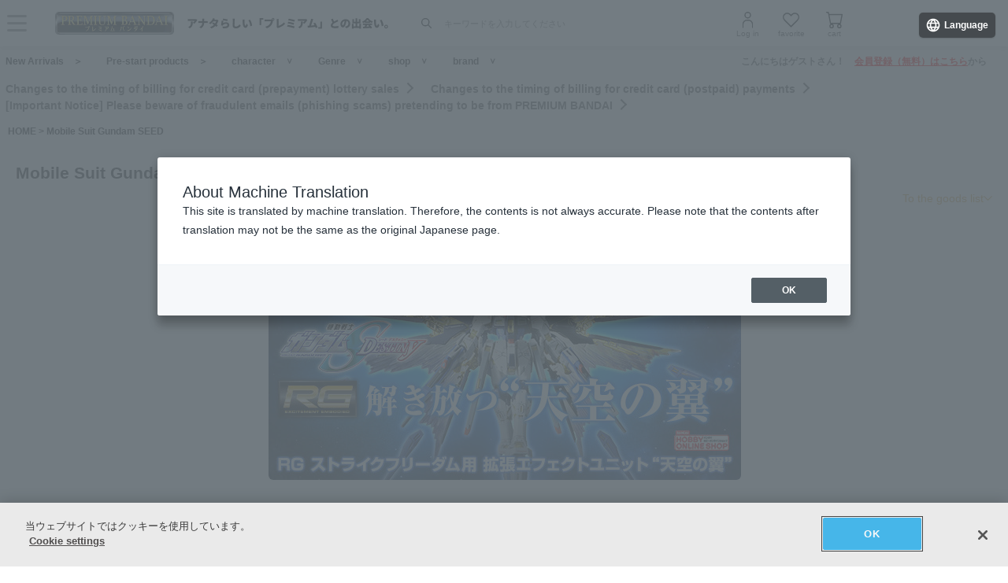

--- FILE ---
content_type: text/html; charset=Shift_JIS
request_url: https://p-bandai.jp/chara/c1225/?C3=0013_00130001&page=6&n=60&sort=1&C5=AA
body_size: 67781
content:
<!DOCTYPE html PUBLIC "-//W3C//DTD XHTML 1.0 Transitional//EN" "http://www.w3.org/TR/xhtml1/DTD/xhtml1-transitional.dtd">
<html xmlns="http://www.w3.org/1999/xhtml" lang="ja" xml:lang="ja">
<head><!-- Adobe Fonts -->
<script>
(function(d) {
var config = {
kitId: 'zbq2rze',
scriptTimeout: 3000,
async: true
},
h=d.documentElement,t=setTimeout(function(){h.className=h.className.replace(/\bwf-loading\b/g,"")+" wf-inactive";},config.scriptTimeout),tk=d.createElement("script"),f=false,s=d.getElementsByTagName("script")[0],a;h.className+=" wf-loading";tk.src='https://use.typekit.net/'+config.kitId+'.js';tk.async=true;tk.onload=tk.onreadystatechange=function(){a=this.readyState;if(f%7C%7Ca&&a!="complete"&&a!="loaded")return;f=true;clearTimeout(t);try{Typekit.load(config)}catch(e){}};s.parentNode.insertBefore(tk,s)
})(document);
</script>
<!-- Adobe Fonts -->

<!-- p-bandai.jp に対する OneTrust Cookie 同意通知の始点 -->
<script type="text/javascript" src=https://cdn-apac.onetrust.com/consent/928f7f43-44d0-4806-a4c6-a714745096b0/OtAutoBlock.js ></script>
<script src=https://cdn-apac.onetrust.com/scripttemplates/otSDKStub.js  type="text/javascript" charset="UTF-8" data-domain-script="928f7f43-44d0-4806-a4c6-a714745096b0" ></script>
<script type="text/javascript">
function OptanonWrapper() { }
</script>
<!-- p-bandai.jp に対する OneTrust Cookie 同意通知の終点 -->

<script type="text/javascript" src="https://try.abtasty.com/689b5c6951160c556d015c7cc4ff6460.js"></script>
<!--forclarity-->
<script type="text/javascript">
    (function(c,l,a,r,i,t,y){
        c[a]=c[a]||function(){(c[a].q=c[a].q||[]).push(arguments)};
        t=l.createElement(r);t.async=1;t.src="https://www.clarity.ms/tag/"+i;
        y=l.getElementsByTagName(r)[0];y.parentNode.insertBefore(t,y);
    })(window, document, "clarity", "script", "cxjzf5ozzr");
</script>
<!--forclarity-->

<script src="https://p-bandai.jp/_ui/responsive/common/js/common.js?single"></script>




<script type="text/javascript">
window.dataLayer = window.dataLayer || [];
if(typeof template_ls_cv_1904_skip_flg  === 'undefined') {
}
if(typeof template_ga_parameter2_skip_flg  === 'undefined') {
dataLayer.push({ 
 member: 'ビジター'
                                                                            });
}
   
    
    
    
    
    
    

if(typeof template_ua_member_data_use_flg !== 'undefined'){
  }

dataLayer.push({
'ga_user_type':'ビジター',
'memberID':'',
'ga_total_accept_order_cnt': '0',      
'ga_total_accept_order_amount':'0',
'ga_last_campaign_id':''
});







</script>
<script type="text/javascript">
window.dataLayer = window.dataLayer || [];

</script>
<!-- Google Tag Manager -->
<noscript><iframe src="//www.googletagmanager.com/ns.html?id=GTM-MM26NJ"
height="0" width="0" style="display:none;visibility:hidden"></iframe></noscript>
<script>(function(w,d,s,l,i){w[l]=w[l]||[];w[l].push({'gtm.start':
new Date().getTime(),event:'gtm.js'});var f=d.getElementsByTagName(s)[0],
j=d.createElement(s),dl=l!='dataLayer'?'&l='+l:'';j.async=true;j.src=
'//www.googletagmanager.com/gtm.js?id='+i+dl;f.parentNode.insertBefore(j,f);
})(window,document,'script','dataLayer','GTM-MM26NJ');</script>
<!-- End Google Tag Manager -->
<meta name="template_cd_hash" content="nVGDjmh1szXJh0/9+frWdiO4wvu7q2OEoUO22OYzC1SeBI6UJO06OTIeqsRvL5ek6LYFLKZDtsDGvkloDYoyww==">
<meta http-equiv="Content-Type" content="text/html; charset=shift_jis" />
<meta http-equiv="Content-Style-Type" content="text/css" />
<meta http-equiv="Content-Script-Type" content="text/javascript" />
<title>機動戦士ガンダムSEED｜プレミアムバンダイ｜バンダイナムコグループ公式通販サイト</title>

<meta name="description"
    content="機動戦士ガンダムSEEDページ。6ページ目。機動戦士ガンダムSEEDの玩具（おもちゃ）通販なら、バンダイナムコグループ公式通販サイト【プレミアムバンダイ】。限定のガンプラやフィギュア、ファッションアイテムなどを幅広く取り揃えています。" />

<meta name="keywords" content="グッズ一覧,機動戦士ガンダム,ガンダム,SEED,seed,シード,ガンプラ,玩具,おもちゃ,フィギュア,プラモデル,通販,バンダイ,プレミアム,ショッピング,キャラクター" />

<meta http-equiv="X-UA-Compatible" content="IE=edge"/>
<meta name="robots" content="noindex" />

<meta name="google-site-verification" content="uoIz0y3E_zwqg9b-_vb0HE3WfGjPijPACObla9B8Ee4" />
<meta name="google-site-verification" content="EWCvK47kzFqjjIkTgHtZAq7lAUOhqkn9hchGVhL5RuI" />
<meta name="google-site-verification" content="NfitBqY2_93WApxzMMgV6R0ANpfYCQ-1gd4BvSXz3U8" />
<meta property="fb:app_id" content="152965254771555" />
<meta property="twitter:account_id" content="211093373" />

<link rel="alternate" media="handheld" href="https://p-bandai.jp/chara/c1225/?page=1&n=60&C5=AA&sort=1">

<!-- copyright view system javascript --> 
<script src="//bandai-a.akamaihd.net/bc/js/copyright.js" type="text/javascript"></script>
<!-- copyright view system javascript --> 


<!-- canonical link -->

<link rel="canonical" href="https://p-bandai.jp/chara/c1225/?q=&amp;q2=&amp;C1=c1225&amp;C2=&amp;C3=0013_00130001&amp;C4=&amp;C5=&amp;C6=&amp;C7=&amp;C8=&amp;p=&amp;c=60&amp;sort=0&amp;exact_dictionary_list=&amp;page=1&amp;search_on_flg=1&amp;select_sc=&amp;op_sf=0&amp;op_cate=&amp;op_cname=&amp;op_ckana=">
<!-- canonical link -->

<!-- pagination link -->
<!-- pagination link -->










<link href="//bandai-a.akamaihd.net/bc/css/common_style.css" rel="stylesheet" type="text/css" />

<!-- 検索ページ用 202507 -->
<link href="/bc/css/swiper-bundle.css" rel="stylesheet" type="text/css" charset="utf-8" />
<link href="/bc/images/pb25_search/pb25-search.css" rel="stylesheet" type="text/css" charset="utf-8" />

<script type="text/javascript" src="//bandai-a.akamaihd.net/js/library/jquery/3_6_0/jquery_min.js"></script>
<script type="text/javascript" src="//bandai-a.akamaihd.net/bc/js/top_favorite_202410.js"></script>
<script src="//bandai-a.akamaihd.net/bc/css/Sortable.js" type="text/javascript" charset="utf-8"></script>

<script type='text/javascript'>
// お気に入り
var member_favorite_model = [];
var usdata = '28c31a296734ee8f67cdbae072aacd3e';

// 閲覧履歴
var browsing_history_model = [];

// お気に入り（カテゴリ－キャラクタ）
var member_favorite_category = [];


// 初回読み込み
$(document).ready(function(){
  $.each(member_favorite_model, function(index, m_fav_model_id) {
    if($(".nfm_"+m_fav_model_id).length) {
      $(".nfm_"+m_fav_model_id).prop('checked', true);
    }
  })

  $.each(browsing_history_model, function(index, history_model_id) {
    if($(".bhm_"+history_model_id).length) {
      $(".bhm_"+history_model_id).addClass('is-active');
    }
  })

  $.each(member_favorite_category, function(index, m_fav_category_kbn_no) {
    if($(".nfc_"+m_fav_category_kbn_no).length) {
      $(".nfc_"+m_fav_category_kbn_no).prop('checked', true);
    }
  })

});
</script>


<script>
var dm="https://p-bandai.jp/chara/c1225/";
var q = "機動戦士ガンダムSEED　玩具総合　受付中・販売中";
var q2 = q;
var C1="c1225";
var C2="";
var C3="0013_00130001";
var C4="";
var C5="AA";
var C6="";
var C7="";
var C8="";
var p="";
var c="60";
var sort="1";
var page="5";
</script>
<script type="text/javascript">
// 配列のキーが優先順、値がコード
var pri_chara = new Object();
pri_chara[0] = "c0010";
pri_chara[1] = "c0020";
pri_chara[2] = "c0012";
pri_chara[3] = "c2799";
pri_chara[4] = "c2805";
pri_chara[5] = "c0050";
pri_chara[6] = "c0005";
pri_chara[7] = "c2828";
pri_chara[8] = "c0468";
pri_chara[9] = "c2327";
</script>
<style>
#loading img {
	position: fixed;
	top: 45%;
	left: 45%;
	z-index:10;
}
.loading_hidden{
	display: none;
}
</style>
<script type="text/javascript">
    loopassDmpTrack = (function() {
        var database      = 'li_pbandai';
        var table         = 'tracking_log';
        var writekey      = '192/cdc6bc4d001b7820ae7519597f2b26dc8fe30099';
        var cookie_domain = '.p-bandai.jp';
        var uid_hash_key  = 'lluh';
        var uid_hash;
        var member_id = '';
        var params = decodeURIComponent(window.location.search.substring(1)).split('&');
        var len    = params.length;
        var param;
        for (var i = 0; i < len; i++) {
            param = params[i].split('=');
            if (param[0] === uid_hash_key) {
                if (param.length === 2 && param[1].match(/^[a-z0-9]{40}$/)) {
                    document.cookie = uid_hash_key + '=' + param[1] + '; domain=' + cookie_domain+'; max-age=63072000; path=/';
                }
                break;
            }
        }
        
        params = document.cookie.split(';');
        len    = params.length;
        param;
        for (var i = 0; i < len; i++) {
            param = params[i].split('=');
            if (param[0].toString().trim() === uid_hash_key) {
                var value = param[1].toString().trim();
                if (param.length === 2 && value.match(/^[a-z0-9]{40}$/)) {
                    uid_hash = value;
                }
                break;
            }
        }

        !function(t,e){if(void 0===e[t]){e[t]=function(){e[t].clients.push(this),this._init=[Array.prototype.slice.call(arguments)]},e[t].clients=[];for(var r=function(t){return function(){return this["_"+t]=this["_"+t]||[],this["_"+t].push(Array.prototype.slice.call(arguments)),this}},s=["addRecord","blockEvents","fetchServerCookie","fetchGlobalID","fetchUserSegments","resetUUID","ready","setSignedMode","setAnonymousMode","set","trackEvent","trackPageview","trackClicks","unblockEvents"],n=0;n<s.length;n++){var c=s[n];e[t].prototype[c]=r(c)}var o=document.createElement("script");o.type="text/javascript",o.async=!0,o.src=("https:"===document.location.protocol?"https:":"http:")+"//cdn.treasuredata.com/sdk/2.5/td.min.js";var a=document.getElementsByTagName("script")[0];a.parentNode.insertBefore(o,a)}}("Treasure",this);
        var td = new Treasure({
            host: 'tokyo.in.treasuredata.com',
            writeKey: writekey,
            database: database,
            startInSignedMode: true
        });
        td.set('$global', 'td_global_id', 'td_global_id');
        td.set(table,{lps_uid_hash : uid_hash, member_id : member_id});

        return function (add_data) {
            td.trackEvent(table, ((add_data instanceof Object && !(add_data instanceof Array)) ? add_data : {}));
        };
    })();

        loopassDmpTrack();

</script>

<!-- WOVN -->
<script src="https://j.wovn.io/1" data-wovnio="key=OMx4gI" async></script>

<!-- BotManager -->
<script>
  (function(cfg) {
    var resultDomain = location.hostname.indexOf('search.p-bandai.jp') !== -1 ? 'search.p-bandai.jp' : 'p-bandai.jp';
    cfg.tenantId = 'TN250115-F72BE222';
    cfg.domainName = resultDomain;
    cfg.serverUrl = 'https://botmanager.stclab.com/api/v1/macro';
    cfg.detectOnLoad = false;
    cfg.protectionServerUrl = 'https://restriction.p-bandai.jp/p-bandai';
  })(window['BotManager-config'] || (window['BotManager-config'] = {}));
</script>
<script src="https://restriction.p-bandai.jp/agents/client/javascript/botmanager-browser-agent.js" async></script>


<!-- NetFUNNEL EUM -->
<script src="https://agent-lib.stclab.com/agents/eum/browser/eum-browser.js" defer onload="initializeEUM()"></script>
<script>
    async function initializeEUM() {
        const initResult = await window.STC_EUM.initialize({
            serverURL: "https://eum-receiver-v3.stclab.com/eum_data",
            settingURL: "https://nf-setting-bucket.stclab.com/m-hosh-0932.netfunnel/nf-setting.json",
            clientId: "TN241223-E8F0FA48",
            trackResource: true,
            printLog: false,
        });
    }
</script>

  
    
  
  
  
  
                              <script>!function(e){var n="https://s.go-mpulse.net/boomerang/";if("False"=="True")e.BOOMR_config=e.BOOMR_config||{},e.BOOMR_config.PageParams=e.BOOMR_config.PageParams||{},e.BOOMR_config.PageParams.pci=!0,n="https://s2.go-mpulse.net/boomerang/";if(window.BOOMR_API_key="FUJSN-U3MH7-M5VXW-CAJD9-PEDX2",function(){function e(){if(!o){var e=document.createElement("script");e.id="boomr-scr-as",e.src=window.BOOMR.url,e.async=!0,i.parentNode.appendChild(e),o=!0}}function t(e){o=!0;var n,t,a,r,d=document,O=window;if(window.BOOMR.snippetMethod=e?"if":"i",t=function(e,n){var t=d.createElement("script");t.id=n||"boomr-if-as",t.src=window.BOOMR.url,BOOMR_lstart=(new Date).getTime(),e=e||d.body,e.appendChild(t)},!window.addEventListener&&window.attachEvent&&navigator.userAgent.match(/MSIE [67]\./))return window.BOOMR.snippetMethod="s",void t(i.parentNode,"boomr-async");a=document.createElement("IFRAME"),a.src="about:blank",a.title="",a.role="presentation",a.loading="eager",r=(a.frameElement||a).style,r.width=0,r.height=0,r.border=0,r.display="none",i.parentNode.appendChild(a);try{O=a.contentWindow,d=O.document.open()}catch(_){n=document.domain,a.src="javascript:var d=document.open();d.domain='"+n+"';void(0);",O=a.contentWindow,d=O.document.open()}if(n)d._boomrl=function(){this.domain=n,t()},d.write("<bo"+"dy onload='document._boomrl();'>");else if(O._boomrl=function(){t()},O.addEventListener)O.addEventListener("load",O._boomrl,!1);else if(O.attachEvent)O.attachEvent("onload",O._boomrl);d.close()}function a(e){window.BOOMR_onload=e&&e.timeStamp||(new Date).getTime()}if(!window.BOOMR||!window.BOOMR.version&&!window.BOOMR.snippetExecuted){window.BOOMR=window.BOOMR||{},window.BOOMR.snippetStart=(new Date).getTime(),window.BOOMR.snippetExecuted=!0,window.BOOMR.snippetVersion=12,window.BOOMR.url=n+"FUJSN-U3MH7-M5VXW-CAJD9-PEDX2";var i=document.currentScript||document.getElementsByTagName("script")[0],o=!1,r=document.createElement("link");if(r.relList&&"function"==typeof r.relList.supports&&r.relList.supports("preload")&&"as"in r)window.BOOMR.snippetMethod="p",r.href=window.BOOMR.url,r.rel="preload",r.as="script",r.addEventListener("load",e),r.addEventListener("error",function(){t(!0)}),setTimeout(function(){if(!o)t(!0)},3e3),BOOMR_lstart=(new Date).getTime(),i.parentNode.appendChild(r);else t(!1);if(window.addEventListener)window.addEventListener("load",a,!1);else if(window.attachEvent)window.attachEvent("onload",a)}}(),"".length>0)if(e&&"performance"in e&&e.performance&&"function"==typeof e.performance.setResourceTimingBufferSize)e.performance.setResourceTimingBufferSize();!function(){if(BOOMR=e.BOOMR||{},BOOMR.plugins=BOOMR.plugins||{},!BOOMR.plugins.AK){var n=""=="true"?1:0,t="",a="kq3d4jyxgdqfa2l3ryaa-f-8d6240811-clientnsv4-s.akamaihd.net",i="false"=="true"?2:1,o={"ak.v":"39","ak.cp":"1228037","ak.ai":parseInt("736288",10),"ak.ol":"0","ak.cr":7,"ak.ipv":4,"ak.proto":"h2","ak.rid":"161f2c32","ak.r":47387,"ak.a2":n,"ak.m":"","ak.n":"essl","ak.bpcip":"3.144.204.0","ak.cport":49672,"ak.gh":"23.195.36.42","ak.quicv":"","ak.tlsv":"tls1.3","ak.0rtt":"","ak.0rtt.ed":"","ak.csrc":"-","ak.acc":"","ak.t":"1769704960","ak.ak":"hOBiQwZUYzCg5VSAfCLimQ==TrSXfGEqquPK/gL0f7EuLMjRwPSieC/w/1L89JQOH//lUA0xTwQWhwrrydkp7m1xYkyASPadBTTriENR0P/Dwo97CON2Ym/n2O7VIU8zMj8SCvsEfqCrOoAmV19fCdMxrT84cV0quRxVddA4uNsi4LX8Njw/d4+KC8vcZm7R5J124G3KBkzVuqkuw+wdpICuV4m8RidnTFp/xvAo8Y3Q7dgWx52tSYYfpfrt2yAE72wBU9blL71S5pNXzZ/m+08pojQoPM4T9MWpiun3Oiq9ATnnsMTn5AeODckvzKviqRgfjy8E18iLTxIeLcscyCRxYxo4FzYW0SyTckqPcAui6wEq1YaJjPrvzR871v2yYQIghPRjOR8VXMrIbdd6M9xabPi+Fy/03GB8htytWXPPdVo9j6xuXvYNzc2n5GWk9zs=","ak.pv":"108","ak.dpoabenc":"","ak.tf":i};if(""!==t)o["ak.ruds"]=t;var r={i:!1,av:function(n){var t="http.initiator";if(n&&(!n[t]||"spa_hard"===n[t]))o["ak.feo"]=void 0!==e.aFeoApplied?1:0,BOOMR.addVar(o)},rv:function(){var e=["ak.bpcip","ak.cport","ak.cr","ak.csrc","ak.gh","ak.ipv","ak.m","ak.n","ak.ol","ak.proto","ak.quicv","ak.tlsv","ak.0rtt","ak.0rtt.ed","ak.r","ak.acc","ak.t","ak.tf"];BOOMR.removeVar(e)}};BOOMR.plugins.AK={akVars:o,akDNSPreFetchDomain:a,init:function(){if(!r.i){var e=BOOMR.subscribe;e("before_beacon",r.av,null,null),e("onbeacon",r.rv,null,null),r.i=!0}return this},is_complete:function(){return!0}}}}()}(window);</script></head>
<body class="pb25-pc"> 

<link href="/bc/css/header_202410.css?251010" rel="stylesheet" type="text/css" />



<!--===================HEADER======================-->

<script type="text/javascript" src="//bandai-a.akamaihd.net/js/library/jquery/3_6_0/jquery_min.js"></script>
<script type="text/javascript">
    var $jq11 = $.noConflict(true);
</script>


<div class="pb24-header-upper"></div>
<div class="pb24-header" role="banner">
  <div class="pb24-header-main">
    <div class="pb24-header-main__inner">
      <p class="pb24-header-main__logo">
                <a href="https://p-bandai.jp/">
                  <img src="https://bandai-a.akamaihd.net/bc/images/common/premium_logo_wh_h2.png" alt="アナタらしい「プレミアム」との出会い。" />
                </a>
              </p>
      <div class="pb24-header-main__search" role="search">
        <form action="/search_bst/">
          <input type="hidden" name="C5" value="" />
          <input type="text" id="pb24-header-input" class="pb24-header-main__search--text" name="q" autocomplete="off" placeholder="キーワードを入力してください" title="サイト内検索" />
          <button type="submit" class="pb24-header-main__search--submit"><i class="pb24-icon-header-search"></i><span>検索</span></button>
        </form>
      </div>
      <ul class="pb24-header-main__other">
                <li><a href="/login/"><i class="pb24-icon-header-mypage"></i><span>ログイン</span></a></li>
                        <li><a href="/mycollection/"><i class="pb24-icon-header-favorite"></i><span>お気に入り</span></a></li>
        <li class="pbH24-heder-btn-cart pbH-btn-cart"><a href="/cart/"><i class="pb24-icon-header-cart"></i><span>カート</span></a>
          <div class="pbH-item"></div>
        </li>
        <li class="pb24-header-main__other--cart"><span></span></li>
      </ul>
      <button class="pb24-header-main__btn" type="button" aria-expanded="false" aria-controls="headerMenu"><i class="pb24-icon-header-menu-on"></i><span>メニュー</span></button>
    </div>
  </div>
  <div id="headerMenu" class="pb24-header-menu" role="navigation">
    <div class="pb24-header-menu__inner">
            <ul class="pb24-header-menu__login">
        <li><a href="/login/">ログイン</a></li>
        <li><a href="/newregist_pre_bnid">新規会員登録</a></li>
      </ul>
                  <div class="pb24-header-menu__msg">
              </div>
      <div class="pb24-header-menu__link">
        <div class="pb24-header-menu__link--list">
          <ul>
            <li><a href="/mycollection/">お気に入り一覧</a></li>
            <li><a href="/my_pc_browsing_history/">閲覧履歴</a></li>
            <li><a href="/myorder/">ご注文履歴</a></li>
            <li><a href="/mypage_info_list/">お知らせ一覧</a></li>
          </ul>
        </div>
        <dl class="pb24-header-menu__link--search">
          <dt>商品を探す</dt>
          <dd>
            <ul>
              <li><a href="/chara/">キャラクターから探す</a></li>
              <li><a href="/contents/shop_list/">ショップから探す</a></li>
              <li><a href="/category/">ジャンルから探す</a></li>
            </ul>
            <ul>
              <li><a href="/brand/">ブランドから探す</a></li>
              <li><a href="/new_itemlist/">新着商品</a></li>
              <li><a href="https://search.p-bandai.jp/?lang=ja&page=1&q=&C5=30">開始前商品</a></li>
            </ul>
            <ul>
              <li><a href="/deadline_itemlist/">締め切り間近の商品</a></li>
            </ul>
          </dd>
        </dl>
        <dl class="pb24-header-menu__link--guide">
          <dt>ガイドを見る</dt>
          <dd>
            <ul>
              <li><a href="https://faq.p-bandai.jp/" target="_blank">よくあるご質問</a></li>
              <li><a href="/contents/pbguide_top/">初めての方へ</a></li>
            </ul>
          </dd>
        </dl>
      </div>
      <p class="pb24-header-menu__logo"><a href="https://p-bandai.jp/"><img src="https://bandai-a.akamaihd.net/bc/images/common/premium_logo.png" alt="プレミアムバンダイ" /></a></p>
      <button class="pb24-header-menu__btn" type="button" aria-expanded="false" aria-controls="headerMenu"><i class="pb24-icon-header-menu-off"></i><span>閉じる</span></button>
    </div>
  </div>
</div>

<!-- ヘッダー検索 -->
<div class="pb24-headerSearch">
  <div class="pb24-headerSearch__inner">
    <div class="pb24-headerSearch__scroll">
      <!-- ヘッダー検索：初期表示 -->
      <div class="pb24-headerSearch-start">
              <!-- ヘッダー検索：未ログイン -->
        <p class="pb24-headerSearch-login">検索機能は<a href="/login/">ログイン</a>後より便利に！</p>
        <!-- /ヘッダー検索：未ログイン -->
              <!-- ヘッダー検索：検索履歴 -->
        <dl class="pb24-headerSearch-sec">
          <dt class="pb24-headerSearch-sec__head">検索履歴</dt>
          <dd class="pb24-headerSearch-sec__body">
                        <!-- ヘッダー検索：データ無し（ログイン共通） -->
            <p class="pb24-headerSearch-sec__text">検索履歴がありません。</p>
            <!-- /ヘッダー検索：データ無し（ログイン共通） -->
                                  </dd>
        </dl>
        <!-- /ヘッダー検索：検索履歴 -->
        
        <!-- ヘッダー検索：保存した検索条件 -->
        <dl class="pb24-headerSearch-sec">
          <dt class="pb24-headerSearch-sec__head">保存した検索条件</dt>
          <dd class="pb24-headerSearch-sec__body">
                        <!-- ヘッダー検索：データ無し（未ログイン） -->
            <p class="pb24-headerSearch-sec__text">ログイン後利用できます。</p>
            <!-- /ヘッダー検索：データ無し（未ログイン） -->
            
                      </dd>
        </dl>
        <!-- /ヘッダー検索：保存した検索条件 -->

        <!-- ヘッダー検索：お気に入りキャラクター -->
        <dl class="pb24-headerSearch-sec">
          <dt class="pb24-headerSearch-sec__head">お気に入りキャラクター</dt>
          <dd class="pb24-headerSearch-sec__body">
                        <!-- ヘッダー検索：データ無し（未ログイン） -->
            <p class="pb24-headerSearch-sec__text">ログイン後利用できます。</p>
            <!-- /ヘッダー検索：データ無し（未ログイン） -->
            
                      </dd>
        </dl>
        <!-- /ヘッダー検索：お気に入りキャラクター -->

      </div>
      <!-- /ヘッダー検索：初期表示 -->
      <!-- ヘッダー検索：入力中 -->
      <div class="pb24-headerSearch-typing" style="display:none;">
        <!-- ヘッダー検索：なんでも検索表示 -->
        <!-- なんでも検索はjsで挿入 -->
        <!-- /ヘッダー検索：なんでも検索表示 -->
        <!-- ヘッダー検索：辞書ワード表示 -->
        <ul class="pb24-headerSearch-tag">
        </ul>
        <!-- /ヘッダー検索：辞書ワード表示 -->
        <!-- ヘッダー検索：検索候補表示 -->
        <ul class="pb24-headerSearch-list">
        </ul>
        <!-- /ヘッダー検索：検索候補表示 -->
        <!-- ヘッダー検索：画像表示 -->
        <ul class="pb24-headerSearch-item">
        </ul>
        <!-- /ヘッダー検索：画像表示 -->
      </div>
      <!-- /ヘッダー検索：入力中 -->
    </div>
  </div>
</div>
<!-- /ヘッダー検索 -->

<script type="text/javascript" src="//bandai-a.akamaihd.net/js/header_search.js"></script>
<script type="text/javascript">
  (function($) {
    // ヘッダー下の取得
    const $header = document.querySelector('.pb24-header');
    function setHeaderBottom() {
      let header_bottom = $header.getBoundingClientRect().top + $header.offsetHeight;
      document.documentElement.style.setProperty('--hd-bottom', header_bottom + 'px');
    }
    setHeaderBottom();
    window.addEventListener('load', setHeaderBottom);
    window.addEventListener('scroll', setHeaderBottom);
    const $header_upper = document.querySelector('.pb24-header-upper');
    const header_observer = new MutationObserver(setHeaderBottom);
    header_observer.observe($header_upper, { childList: true });

    // ハンバーガーメニュー
    var $headerMenu = $('#headerMenu');
    var $headerMenuBtn = $('[aria-controls="headerMenu"]');
    var headerMenuFlag = false;
    $headerMenuBtn.on('click', function() {
      if(!$headerMenu.hasClass('is-active')) {
        $headerMenu.addClass('is-active');
        $headerMenuBtn.attr("aria-expanded", "true");
        headerMenuFlag = true;
        $headerMenu.find('a, button').eq(0).focus();
      } else {
        $headerMenu.removeClass('is-active');
        $headerMenuBtn.attr("aria-expanded", "false");
        headerMenuFlag = false;
        $headerMenuBtn.eq(0).focus();
      }
    });
    $headerMenu.on('focusout', function(e) {
      if(headerMenuFlag && e.relatedTarget && !$headerMenu.get(0).contains(e.relatedTarget)) {
        $headerMenuBtn.eq(1).trigger('click');
      }
    });
    $(document).on('keydown', function(e) {
      if(headerMenuFlag && e.key === 'Escape') {
        $headerMenuBtn.eq(1).trigger('click');
      }
    });

    // ヘッダー検索：表示
    $('#pb24-header-input').on('focus', function() {
      $(this).addClass('is-open');
      $('.pb24-headerSearch').fadeIn(300);
    });

    // ヘッダー検索：非表示
    $('.pb24-headerSearch,.pb24-header').on('click', function() {
      $('.pb24-headerSearch__scroll').scrollTop(0);
      $('.pb24-headerSearch').fadeOut(300);
      $('#pb24-header-input').removeClass('is-open');
    });
    $('.pb24-headerSearch__inner,#pb24-header-input').on('click', function(e){
      e.stopPropagation();
    });

    // ヘッダー検索：もっと見る
    $('.pb24-headerSearch-sec__more').each(function() {
      var $li = $(this).parents('.pb24-headerSearch-sec__body').find('li');
      var open = $(this).data('open');
      var close = $(this).data('close');
      if($li.length <= $(this).prev().data('limit')) {
        $(this).hide();
      }
      $(this).on('click', function() {
        if($(this).hasClass('is-open')) {
          $(this).removeClass('is-open').find('span').text(open);
          $li.removeAttr('style');
        } else {
          $(this).addClass('is-open').find('span').text(close);
          $li.fadeIn(300);
        }
      });
    });
      
    $('#pb24-header-input').on('input', function() {
      $('.pb24-headerSearch__scroll').scrollTop(0);
      if($(this).val()) {
        $('.pb24-headerSearch-start').hide();
        $('.pb24-headerSearch-typing').show();
        typingRequest('pc');
      } else {
        $('.pb24-headerSearch-start').show();
        $('.pb24-headerSearch-typing').hide();
      }
    });
  })($jq11);
</script>


<div id="pbHeader">
    <div class="pbH-wrap">
        <div class="pbH-upper"></div>
        <div class="pbH-lower">
            <ul class="pbH-nav">
                <li class="pbH-nav-new"><a href="/new_itemlist/">新着商品</a></li>
                <li class="pbH-nav-new"><a href="https://search.p-bandai.jp/?lang=ja&page=1&q=&C5=30">開始前商品</a></li>
                <li class="pbH-nav-chara"><a href="/chara/">キャラクター</a></li>
                <li class="pbH-nav-genre"><a href="/contents/genre/">ジャンル</a></li>
                <li class="pbH-nav-shop"><a href="/contents/shop_list/">ショップ</a></li>
                <li class="pbH-nav-brand"><a href="/contents/brand_list/">ブランド</a></li>
            </ul>
                                    <p class="pbH-guide">こんにちはゲストさん！　<a href="/regist_rules/">会員登録（無料）はこちら</a>から</p>
                    </div>
    </div>

        <div class="pbH-info">
        <p>
                                    <a href="https://p-bandai.jp/contents/eigyou_info66/" target="_self">抽選販売のクレジットカード(前払い)決済の代金請求タイミングの変更について</a>
                                                            <a href="https://p-bandai.jp/contents/eigyou_info65/" target="_self">クレジットカード(後払い)決済の代金請求タイミングの変更について</a>
                                                            <a href="https://p-bandai.jp/contents/eigyou_info62/" target="_self">【重要なお知らせ】プレミアムバンダイからの送信を装った詐欺メール(フィッシング詐欺)にご注意ください</a>
                                            </p>
    </div>
    
    
  
    
    
</div>

<!--===================HEADER======================-->

<!--bigBackground-->
<div id="bigBackground">

    <link href="/bc/images/chara_top_addon/addon.css" rel="stylesheet" type="text/css" charset="utf-8" />
  <script src="//bandai-a.akamaihd.net/bc/images/chara_top_addon/addon.js" type="text/javascript" charset="utf-8"></script>
  
  <div id="loading" class="loading_hidden">
    <img src="https://bandai-a.akamaihd.net/bc/js/images/loading.gif" />
  </div>

  <!-- contents -->
  <div class="pb25Search">


    <!--pankuzuNavi-->
    <div id="cduPanNavi">
      <a href="https://p-bandai.jp/">HOME</a>
                      &gt; <a href="#">機動戦士ガンダムSEED</a>
                        </div>
    <!--/ pankuzuNavi-->


        <!-- キャラ -->
    <div class="pb25Search-chara">


      <!-- キャラ：タイトル -->
      <div class="pb25Search-chara-hdg">
        <div class="pb25Search-chara-hdg__head">
          <h1 class="pb25Search-hdg pb25Search-hdg--top"> 機動戦士ガンダムSEED </h1>
          <label class="pb25Search-chara-hdg__fav">
            <input type="checkbox" class="nfc_C1225" onchange="event.preventDefault();top_add_favorite_category(event,'C1225');">
            <span>お気に入り</span>
          </label>
          <a href="#chara_about" class="pb25Search-chara-hdg__about inline"><span>お気に入りキャラクターとは</span></a>
        </div>
        <div class="pb25Search-chara-hdg__body">
          <a href="#item_list" class="inline">グッズ一覧へ</a>
        </div>
      </div>
      <div id="chara_about" class="pb25Search-chara-about">
        <div class="pb25Search-chara-about__overlay">
          <div class="pb25Search-chara-about__inner">
            <button class="pb25Search-chara-about__close">閉じる</button>
            <div class="pb25Search-chara-about__body">
              <dl class="pb25Search-chara-about__txt">
                <dt>お気に入りキャラクターとは</dt>
                <dd>キャラクターをお気に入りに登録すると、マイページ＞お気に入り＞お気に入りキャラクターからキャラクターページに簡単に遷移できます。</dd>
                <dd>※アプリ版の『フォローキャラクター設定』とは異なります。</dd>
              </dl>
            </div>
          </div>
        </div>
      </div>
      <!-- /キャラ：タイトル -->


      <!-- キャラ：大バナー -->
      <div class="pb25Search-chara-hero__wrap">
        <div id="pb25Search_chara_hero" class="pb25Search-chara-hero swiper">
          <div class="pb25Search-chara-hero__controller">
            <button class="pb25Search-chara-hero__pause" type="button">一時停止</button>
            <div class="pb25Search-chara-hero__pager"></div>
          </div>
          <ul class="swiper-wrapper" data-src="https://p-bandai.jp/bc/images/chara_top_slider/1225_WRAP.html"></ul>
        </div>
      </div>
      <!-- /キャラ：大バナー -->


                  <!-- キャラ：アイテムランキング -->
      <div class="pb25Search-sec">
        <h2 class="pb25Search-sub">アイテムランキング</h2>
        <div class="pb25Search-sec__body">
          <div class="pb25Search-chara-slider swiper">
            <!-- 商品リスト -->
            <ul class="pb25Search-product-list swiper-wrapper">
                            <!-- 商品リスト：アイテム -->
              <li class="pb25Search-product-list__item swiper-slide">
                <a href="/item/item-1000245058/?source=rank&medium=C1225">
                  <!-- 商品リスト：画像 -->
                  <div class="pb25Search-product-img">
                    <div class="swiper">
                      <ul class="swiper-wrapper">
                                                <li class="swiper-slide"><img src="https://bandai-a.akamaihd.net/bc/img/model/m/1000245058_1.jpg" alt="機動戦士ガンダムSEED　フォトカットアクリルスタンド" /></li>
                                              </ul>
                    </div>
                    <div class="swiper-pagination"></div>
                  </div>
                  <!-- /商品リスト：画像 -->
                  <!-- 商品リスト：アイコン -->
                  <ul class="pb25Search-product-label">
                  </ul>
                  <!-- /商品リスト：アイコン -->
                  <!-- 商品リスト：品名 -->
                  <p class="pb25Search-product-name">機動戦士ガンダムSEED　フォトカットアクリルスタンド</p>
                  <!-- /商品リスト：品名 -->
                </a>
                <div class="pb25Search-product-foot">
                  <!-- 商品リスト：金額 -->
                  <p class="pb25Search-product-foot__price">￥1,100</p>
                  <!-- /商品リスト：金額 -->
                  <!-- 商品リスト：閲覧 -->
                  <div class="pb25Search-product-foot__check bhm_1000245058"><span>閲覧</span></div>
                  <!-- /商品リスト：閲覧 -->
                  <!-- 商品リスト：お気に入り -->
                  <label class="pb25Search-product-foot__fav">
                    <input type="checkbox" class="nfm_1000245058" onchange="top_add_favorite(event,'1000245058');" />
                    <span>お気に入り</span>
                  </label>
                  <!-- /商品リスト：お気に入り -->
                </div>
              </li>
              <!-- /商品リスト：アイテム -->
                            <!-- 商品リスト：アイテム -->
              <li class="pb25Search-product-list__item swiper-slide">
                <a href="/item/item-1000244619/?source=rank&medium=C1225">
                  <!-- 商品リスト：画像 -->
                  <div class="pb25Search-product-img">
                    <div class="swiper">
                      <ul class="swiper-wrapper">
                                                <li class="swiper-slide"><img src="https://bandai-a.akamaihd.net/bc/img/model/m/1000244619_1.jpg" alt="ガンダムシネマラリー feat. 閃光のハサウェイ　アクリルパネル 　「機動戦士ガンダムSEEDシリーズ」2" /></li>
                                                <li class="swiper-slide"><img src="https://bandai-a.akamaihd.net/bc/img/model/m/1000244619_2.jpg" alt="ガンダムシネマラリー feat. 閃光のハサウェイ　アクリルパネル 　「機動戦士ガンダムSEEDシリーズ」2" /></li>
                                              </ul>
                    </div>
                    <div class="swiper-pagination"></div>
                  </div>
                  <!-- /商品リスト：画像 -->
                  <!-- 商品リスト：アイコン -->
                  <ul class="pb25Search-product-label">
                  </ul>
                  <!-- /商品リスト：アイコン -->
                  <!-- 商品リスト：品名 -->
                  <p class="pb25Search-product-name">ガンダムシネマラリー feat. 閃光のハサウェイ　アクリルパネル 　「機動戦士ガンダムSEEDシリーズ」2</p>
                  <!-- /商品リスト：品名 -->
                </a>
                <div class="pb25Search-product-foot">
                  <!-- 商品リスト：金額 -->
                  <p class="pb25Search-product-foot__price">￥2,750</p>
                  <!-- /商品リスト：金額 -->
                  <!-- 商品リスト：閲覧 -->
                  <div class="pb25Search-product-foot__check bhm_1000244619"><span>閲覧</span></div>
                  <!-- /商品リスト：閲覧 -->
                  <!-- 商品リスト：お気に入り -->
                  <label class="pb25Search-product-foot__fav">
                    <input type="checkbox" class="nfm_1000244619" onchange="top_add_favorite(event,'1000244619');" />
                    <span>お気に入り</span>
                  </label>
                  <!-- /商品リスト：お気に入り -->
                </div>
              </li>
              <!-- /商品リスト：アイテム -->
                            <!-- 商品リスト：アイテム -->
              <li class="pb25Search-product-list__item swiper-slide">
                <a href="/item/item-1000244650/?source=rank&medium=C1225">
                  <!-- 商品リスト：画像 -->
                  <div class="pb25Search-product-img">
                    <div class="swiper">
                      <ul class="swiper-wrapper">
                                                <li class="swiper-slide"><img src="https://bandai-a.akamaihd.net/bc/img/model/m/1000244650_1.jpg" alt="ガンダムシネマラリー feat. 閃光のハサウェイ　複製イラストセット　「機動戦士ガンダム SEEDシリーズ」" /></li>
                                                <li class="swiper-slide"><img src="https://bandai-a.akamaihd.net/bc/img/model/m/1000244650_2.jpg" alt="ガンダムシネマラリー feat. 閃光のハサウェイ　複製イラストセット　「機動戦士ガンダム SEEDシリーズ」" /></li>
                                                <li class="swiper-slide"><img src="https://bandai-a.akamaihd.net/bc/img/model/m/1000244650_3.jpg" alt="ガンダムシネマラリー feat. 閃光のハサウェイ　複製イラストセット　「機動戦士ガンダム SEEDシリーズ」" /></li>
                                              </ul>
                    </div>
                    <div class="swiper-pagination"></div>
                  </div>
                  <!-- /商品リスト：画像 -->
                  <!-- 商品リスト：アイコン -->
                  <ul class="pb25Search-product-label">
                  </ul>
                  <!-- /商品リスト：アイコン -->
                  <!-- 商品リスト：品名 -->
                  <p class="pb25Search-product-name">ガンダムシネマラリー feat. 閃光のハサウェイ　複製イラストセット　「機動戦士ガンダム SEEDシリーズ」</p>
                  <!-- /商品リスト：品名 -->
                </a>
                <div class="pb25Search-product-foot">
                  <!-- 商品リスト：金額 -->
                  <p class="pb25Search-product-foot__price">￥2,750</p>
                  <!-- /商品リスト：金額 -->
                  <!-- 商品リスト：閲覧 -->
                  <div class="pb25Search-product-foot__check bhm_1000244650"><span>閲覧</span></div>
                  <!-- /商品リスト：閲覧 -->
                  <!-- 商品リスト：お気に入り -->
                  <label class="pb25Search-product-foot__fav">
                    <input type="checkbox" class="nfm_1000244650" onchange="top_add_favorite(event,'1000244650');" />
                    <span>お気に入り</span>
                  </label>
                  <!-- /商品リスト：お気に入り -->
                </div>
              </li>
              <!-- /商品リスト：アイテム -->
                            <!-- 商品リスト：アイテム -->
              <li class="pb25Search-product-list__item swiper-slide">
                <a href="/item/item-1000244617/?source=rank&medium=C1225">
                  <!-- 商品リスト：画像 -->
                  <div class="pb25Search-product-img">
                    <div class="swiper">
                      <ul class="swiper-wrapper">
                                                <li class="swiper-slide"><img src="https://bandai-a.akamaihd.net/bc/img/model/m/1000244617_1.jpg" alt="ガンダムシネマラリー feat. 閃光のハサウェイ　アクリルパネル 　「機動戦士ガンダムSEEDシリーズ」1" /></li>
                                                <li class="swiper-slide"><img src="https://bandai-a.akamaihd.net/bc/img/model/m/1000244617_2.jpg" alt="ガンダムシネマラリー feat. 閃光のハサウェイ　アクリルパネル 　「機動戦士ガンダムSEEDシリーズ」1" /></li>
                                              </ul>
                    </div>
                    <div class="swiper-pagination"></div>
                  </div>
                  <!-- /商品リスト：画像 -->
                  <!-- 商品リスト：アイコン -->
                  <ul class="pb25Search-product-label">
                  </ul>
                  <!-- /商品リスト：アイコン -->
                  <!-- 商品リスト：品名 -->
                  <p class="pb25Search-product-name">ガンダムシネマラリー feat. 閃光のハサウェイ　アクリルパネル 　「機動戦士ガンダムSEEDシリーズ」1</p>
                  <!-- /商品リスト：品名 -->
                </a>
                <div class="pb25Search-product-foot">
                  <!-- 商品リスト：金額 -->
                  <p class="pb25Search-product-foot__price">￥2,750</p>
                  <!-- /商品リスト：金額 -->
                  <!-- 商品リスト：閲覧 -->
                  <div class="pb25Search-product-foot__check bhm_1000244617"><span>閲覧</span></div>
                  <!-- /商品リスト：閲覧 -->
                  <!-- 商品リスト：お気に入り -->
                  <label class="pb25Search-product-foot__fav">
                    <input type="checkbox" class="nfm_1000244617" onchange="top_add_favorite(event,'1000244617');" />
                    <span>お気に入り</span>
                  </label>
                  <!-- /商品リスト：お気に入り -->
                </div>
              </li>
              <!-- /商品リスト：アイテム -->
                            <!-- 商品リスト：アイテム -->
              <li class="pb25Search-product-list__item swiper-slide">
                <a href="/item/item-1000243630/?source=rank&medium=C1225">
                  <!-- 商品リスト：画像 -->
                  <div class="pb25Search-product-img">
                    <div class="swiper">
                      <ul class="swiper-wrapper">
                                                <li class="swiper-slide"><img src="https://bandai-a.akamaihd.net/bc/img/model/m/1000243630_1.jpg" alt="ＲＧ 1/144 ストライクフリーダムガンダム用 拡張エフェクトユニット“天空の翼”【再販】【２０２６年３月発送】" /></li>
                                                <li class="swiper-slide"><img src="https://bandai-a.akamaihd.net/bc/img/model/m/1000243630_2.jpg" alt="ＲＧ 1/144 ストライクフリーダムガンダム用 拡張エフェクトユニット“天空の翼”【再販】【２０２６年３月発送】" /></li>
                                                <li class="swiper-slide"><img src="https://bandai-a.akamaihd.net/bc/img/model/m/1000243630_3.jpg" alt="ＲＧ 1/144 ストライクフリーダムガンダム用 拡張エフェクトユニット“天空の翼”【再販】【２０２６年３月発送】" /></li>
                                                <li class="swiper-slide"><img src="https://bandai-a.akamaihd.net/bc/img/model/m/1000243630_4.jpg" alt="ＲＧ 1/144 ストライクフリーダムガンダム用 拡張エフェクトユニット“天空の翼”【再販】【２０２６年３月発送】" /></li>
                                              </ul>
                    </div>
                    <div class="swiper-pagination"></div>
                  </div>
                  <!-- /商品リスト：画像 -->
                  <!-- 商品リスト：アイコン -->
                  <ul class="pb25Search-product-label">
                  </ul>
                  <!-- /商品リスト：アイコン -->
                  <!-- 商品リスト：品名 -->
                  <p class="pb25Search-product-name">ＲＧ 1/144 ストライクフリーダムガンダム用 拡張エフェクトユニット“天空の翼”【再販】【２０２６年３月発送】</p>
                  <!-- /商品リスト：品名 -->
                </a>
                <div class="pb25Search-product-foot">
                  <!-- 商品リスト：金額 -->
                  <p class="pb25Search-product-foot__price">￥2,200</p>
                  <!-- /商品リスト：金額 -->
                  <!-- 商品リスト：閲覧 -->
                  <div class="pb25Search-product-foot__check bhm_1000243630"><span>閲覧</span></div>
                  <!-- /商品リスト：閲覧 -->
                  <!-- 商品リスト：お気に入り -->
                  <label class="pb25Search-product-foot__fav">
                    <input type="checkbox" class="nfm_1000243630" onchange="top_add_favorite(event,'1000243630');" />
                    <span>お気に入り</span>
                  </label>
                  <!-- /商品リスト：お気に入り -->
                </div>
              </li>
              <!-- /商品リスト：アイテム -->
                          </ul>
            <!-- /商品リスト -->
          </div>
        </div>
      </div>
      <!-- /キャラ：アイテムランキング -->
            
    </div>
    <!-- /キャラ -->
    

    <!-- 検索コンテンツ -->
<div class="pb25Search-content">

  <form action="" id="search_form">
    <input type="hidden" name="q" value="" />
    <input type="hidden" name="q2" value="" />
    <input type="hidden" name="C1" value="c1225" />
    <input type="hidden" name="C2" value="" />
    <input type="hidden" name="C3" value="0013_00130001" />
    <input type="hidden" name="C4" value="" />
    <input type="hidden" name="C5" value="AA" />
    <input type="hidden" name="C6" value="" />
    <input type="hidden" name="C7" value="" />
    <input type="hidden" name="C8" value="" />
    <input type="hidden" name="p" value="" />
    <input type="hidden" name="c" value="60" />
    <input type="hidden" name="sort" value="1" />
    <input type="hidden" name="exact_dictionary_list" value="" />
    <input type="hidden" name="page" value="" />
            <input type="hidden" name="search_on_flg" value="0" />
        <input type="hidden" name="select_sc" value="">
        <input type="hidden" name="op_sf" value="0">
    <input type="hidden" name="op_cate" value="">
    <input type="hidden" name="op_cname" value="">
    <input type="hidden" name="op_ckana" value="">
  </form>


  <!-- 検索コンテンツ：ヘッド -->
  <div class="pb25Search-content__head">

        <!-- タイトル -->
    
        <!-- /タイトル -->

    <!-- 入力フォーム -->
    <div class="pb25Search-form">

      <!-- 予約ワード -->
      <div class="pb25Search-reserved">
        <ul class="pb25Search-reserved__word">
                              <li class="is-reserved"><span>機動戦士ガンダムSEED</span><button type="button" class="pb25Search-reserved__delete" value="c1225"><span>削除</span></button></li>
                    <li class="is-reserved"><span>玩具総合</span><button type="button" class="pb25Search-reserved__delete" value="0013_00130001"><span>削除</span></button></li>
                    <li class="is-reserved"><span>受付中・販売中</span><button type="button" class="pb25Search-reserved__delete" value="AA"><span>削除</span></button></li>
                  </ul>
        <input type="text" class="pb25Search-reserved__text" placeholder="キーワードを入力してください" />
      </div>
      <!-- /予約ワード -->

      <!-- フリーワード -->
      <div class="pb25Search-free">
        <div class="pb25Search-free__overlay"></div>
        <div class="pb25Search-free__inner">
          <div class="pb25Search-free__scroll">
            <!-- フリーワード：入力エリア -->
            <div class="pb25Search-free-input">
              <button type="button" class="pb25Search-free-input__back"><span>検索を閉じる</span></button>
              <form action="">
                <!-- フリーワード -->
                <input type="text" class="pb25Search-free-input__free" placeholder="キーワードを入力してください" name="q2" value="" />
                <button type="submit" class="pb25Search-free-input__submit"><span>検索</span></button>
              </form>
            </div>
            <!-- /フリーワード：入力エリア -->

            <!-- フリーワード：空っぽ -->
            <div class="pb25Search-free-empty">
                            <!-- ヘッダー検索：未ログイン -->
              <p class="pb24-headerSearch-login">検索機能は<a href="/login/">ログイン</a>後より便利に！</p>
              <!-- /ヘッダー検索：未ログイン -->
                            <!-- ヘッダー検索：検索履歴 -->
              <dl class="pb24-headerSearch-sec">
                <dt class="pb24-headerSearch-sec__head">検索履歴</dt>
                <dd class="pb24-headerSearch-sec__body">
                                    <!-- ヘッダー検索：データ無し（ログイン共通） -->
                  <p class="pb24-headerSearch-sec__text">検索履歴がありません。</p>
                  <!-- /ヘッダー検索：データ無し（ログイン共通） -->
                                                    </dd>
              </dl>
              <!-- /ヘッダー検索：検索履歴 -->
              
              <!-- ヘッダー検索：保存した検索条件 -->
              <dl class="pb24-headerSearch-sec">
                <dt class="pb24-headerSearch-sec__head">保存した検索条件</dt>
                <dd class="pb24-headerSearch-sec__body">
                                    <!-- ヘッダー検索：データ無し（未ログイン） -->
                  <p class="pb24-headerSearch-sec__text">ログイン後利用できます。</p>
                  <!-- /ヘッダー検索：データ無し（未ログイン） -->
                                    
                                  </dd>
              </dl>
              <!-- /ヘッダー検索：保存した検索条件 -->
              
              <!-- ヘッダー検索：お気に入りキャラクター -->
              <dl class="pb24-headerSearch-sec">
                <dt class="pb24-headerSearch-sec__head">お気に入りキャラクター</dt>
                <dd class="pb24-headerSearch-sec__body">
                                    <!-- ヘッダー検索：データ無し（未ログイン） -->
                  <p class="pb24-headerSearch-sec__text">ログイン後利用できます。</p>
                  <!-- /ヘッダー検索：データ無し（未ログイン） -->
                                    
                                  </dd>
              </dl>
              <!-- /ヘッダー検索：お気に入りキャラクター -->
            </div>
            <!-- /フリーワード：空っぽ -->

            <!-- フリーワード：入力中 -->
            <div class="pb25Search-free-typing">
              <!-- フリーワード：ショップ表示 -->
              <p class="pb25Search-free-shop">
              </p>
              <!-- /フリーワード：ショップ表示 -->
              <!-- フリーワード：タグ表示 -->
              <ul class="pb25Search-free-tag">
              </ul>
              <!-- /フリーワード：タグ表示 -->
              <!-- フリーワード：リスト表示 -->
              <ul class="pb25Search-free-list">
              </ul>
              <!-- /フリーワード：リスト表示 -->
              <!-- フリーワード：アイテム表示 -->
              <ul class="pb25Search-free-item">
              </ul>
              <!-- /フリーワード：アイテム表示 -->
            </div>
            <!-- /フリーワード：入力中 -->
          </div>
        </div>
      </div>
      <!-- /フリーワード -->

    </div>
    <!-- /入力フォーム -->
    
      </div>
  <!-- /検索コンテンツ：ヘッド -->


        <!-- 検索コンテンツ：サイド -->
    <div class="pb25Search-content__side">
      
      <!-- タグ -->
        <div class="pb25Search-tag">
            <h2 class="pb25Search-tag__hdg">条件で絞り込む</h2>
            <!-- タブメニュー（SP） -->
            <ul class="pb25Search-tag__head is-sp" data-tab-trigger="tag">
                        <li><a href="#tab-chara" class="inline">キャラクター</a></li>
            <li><a href="#tab-genre" class="inline">ジャンル</a></li>
            <li><a href="#tab-shop" class="inline">ショップ</a></li>
            <li><a href="#tab-brand" class="inline">ブランド</a></li>
            <li><a href="#tab-price" class="inline">価格帯</a></li>
            <li><a href="#tab-month" class="inline">発送月</a></li>
            <li><a href="#tab-popular" class="inline">人気のこだわり条件</a></li>
                        <li><a href="#tab-omatome" class="inline">おまとめ可能商品</a></li>
                        </ul>
            <!-- /タブメニュー（SP） -->
            <!-- タブ -->
            <dl class="pb25Search-tag__tab">
                    <!-- タブ：キャラクター -->
            <dt class="pb25Search-tag__head is-pc" data-tab-trigger="tag"><a href="#tab-chara" class="inline">キャラクター</a></dt>
            <dd id="tab-chara" class="pb25Search-tag__body" data-tab-target="tag">
                <div class="pb25Search-tag__inner">
                    <ul class="pb25Search-tag__list" data-limit="5">
                      
                                          
                                          
                                          
                                          
                                          
                                          
                                          
                                          
                                          
                                          
                                          
                                          
                                          
                                          
                                          
                                          
                                          
                                          
                                          
                                          
                                          
                                          
                                          
                                          
                                          
                                          
                                          
                                          
                                          
                                          
                                          
                                          
                                          
                                          
                                          
                                          
                                          
                                          
                                          
                                          
                                          
                                          
                                          
                                          
                                          
                                          
                                          
                                          
                                          
                                          
                                          
                                          
                                          
                                          
                                          
                                          
                                          
                                          
                                          
                                          
                                          
                                          
                                          
                                          
                                          
                                          
                                          
                                          
                                          
                                          
                                          
                                          
                                          
                                          
                                          
                                          
                                          
                                          
                                          
                                          
                                          
                                          
                                          
                                          
                                          
                                          
                                          
                                          
                                          
                                          
                                          
                                          
                                          
                                          
                                          
                                          
                                          
                                          
                                          
                                          
                                          
                                          
                                          
                                          
                                          
                                          
                                          
                                          
                                          
                                          
                                          
                                          
                                          
                                          
                                          
                                          
                                          
                                          
                                          
                                          
                                          
                                          
                                          
                                          
                                          
                                          
                                          
                                          
                                          
                                          
                                          
                                          
                                          
                                          
                                          
                                          
                                          
                                          
                                          
                                          
                                          
                                          
                                          
                                          
                                          
                                          
                                          
                                          
                                          
                                          
                                          
                                          
                                          
                                          
                                          
                                          
                                          
                                          
                                          
                                          
                                          
                                          
                                          
                                          
                                          
                                          
                                          
                                          
                                          
                                          
                                          
                                          
                                          
                                          
                                          
                                          
                                          
                                          
                                          
                                          
                                          
                                          
                                          
                                          
                                          
                                          
                                          
                                          
                                          
                                          
                                          
                                          
                                          
                                          
                                          
                                          
                                          
                                          
                                          
                                          
                                          
                                          
                                          
                                          
                                          
                                          
                                          
                                          
                                          
                                          
                                          
                                          
                                          
                                          
                                          
                                          
                                          
                                          
                                          
                                          
                                          
                                          
                                          
                                          
                                          
                                          
                                          
                                          
                                          
                                          
                                          
                                          
                                          
                                          
                                          
                                          
                                          
                                          
                                          
                                          
                                          
                                          
                                          
                                          
                                          
                                          
                                          
                                          
                                          
                                          
                                          
                                          
                                          
                                          
                                          
                                          
                                          
                                          
                                          
                                          
                                          
                                          
                                          
                                          
                                          
                                          
                                          
                                          
                                          
                                          
                                          
                                          
                                          
                                          
                                          
                                          
                                          
                                          
                                          
                                          
                                          
                                          
                                          
                                          
                                          
                                          
                                          
                                          
                                          
                                          
                                          
                                          
                                          
                                          
                                          
                                          
                                          
                                          
                                          
                                          
                                          
                                          
                                          
                                          
                                          
                                          
                                          
                                          
                                          
                                          
                                          
                                          
                                          
                                          
                                          
                                          
                                          
                                          
                                          
                                          
                                          
                                          
                                          
                                          
                                          
                                          
                                          
                                          
                                          
                                          
                                          
                                          
                                          
                                          
                                          
                                          
                                          
                                          
                                          
                                          
                                          
                                          
                                          
                                          
                                          
                                          
                                          
                                          
                                          
                                          
                                          
                                          
                                          
                                          
                                          
                                          
                                          
                                          
                                          
                                          
                                          
                                          
                                          
                                          
                                          
                                          
                                          
                                          
                                          
                                          
                                          
                                          
                                          
                                          
                                          
                                          
                                          
                                          
                                          
                                          
                                          
                                          
                                          
                                          
                                          
                                          
                                          
                                          
                                          
                                          
                                          
                                          
                                          
                                          
                                          
                                          
                                          
                                          
                                          
                                          
                                          
                                          
                                          
                                          
                                          
                                          
                                          
                                          
                                          
                                          
                                          
                                          
                                          
                                          
                                          
                                          
                                          
                                          
                                          
                                          
                                          
                                          
                                          
                                          
                                          
                                          
                                          
                                          
                                          
                                          
                                          
                                          
                                          
                                          
                                          
                                          
                                          
                                          
                                          
                                          
                                          
                                          
                                          
                                          
                                          
                                          
                                          
                                          
                                          
                                          
                                          
                                          
                                          
                                          
                                          
                                                                                                    <div style="display:none">
                      <button type="button" class="disp_c_c2757 " value="c_c2757"><span>仮面ライダージオウ</span><span>(0)</span></button>
                      <input type="checkbox" style="display:none" name="chara[]" class="c_c2757" value="c2757" >
                    </div>
                                                                                <div style="display:none">
                      <button type="button" class="disp_c_c2697 " value="c_c2697"><span>仮面ライダービルド</span><span>(0)</span></button>
                      <input type="checkbox" style="display:none" name="chara[]" class="c_c2697" value="c2697" >
                    </div>
                                                                                <div style="display:none">
                      <button type="button" class="disp_c_c0020 " value="c_c0020"><span>仮面ライダーシリーズ</span><span>(0)</span></button>
                      <input type="checkbox" style="display:none" name="chara[]" class="c_c0020" value="c0020" >
                    </div>
                                                                                <div style="display:none">
                      <button type="button" class="disp_c_c2433 " value="c_c2433"><span>仮面ライダーエグゼイド</span><span>(0)</span></button>
                      <input type="checkbox" style="display:none" name="chara[]" class="c_c2433" value="c2433" >
                    </div>
                                                                                <div style="display:none">
                      <button type="button" class="disp_c_c2553 " value="c_c2553"><span>仮面ライダーアマゾンズ</span><span>(0)</span></button>
                      <input type="checkbox" style="display:none" name="chara[]" class="c_c2553" value="c2553" >
                    </div>
                                                                                <div style="display:none">
                      <button type="button" class="disp_c_c2326 " value="c_c2326"><span>仮面ライダーゴースト</span><span>(0)</span></button>
                      <input type="checkbox" style="display:none" name="chara[]" class="c_c2326" value="c2326" >
                    </div>
                                                                                <div style="display:none">
                      <button type="button" class="disp_c_c2287 " value="c_c2287"><span>仮面ライダードライブ</span><span>(0)</span></button>
                      <input type="checkbox" style="display:none" name="chara[]" class="c_c2287" value="c2287" >
                    </div>
                                                                                <div style="display:none">
                      <button type="button" class="disp_c_c2228 " value="c_c2228"><span>仮面ライダー鎧武／ガイム</span><span>(0)</span></button>
                      <input type="checkbox" style="display:none" name="chara[]" class="c_c2228" value="c2228" >
                    </div>
                                                                                <div style="display:none">
                      <button type="button" class="disp_c_c2179 " value="c_c2179"><span>仮面ライダーウィザード</span><span>(0)</span></button>
                      <input type="checkbox" style="display:none" name="chara[]" class="c_c2179" value="c2179" >
                    </div>
                                                                                <div style="display:none">
                      <button type="button" class="disp_c_c0046 " value="c_c0046"><span>仮面ライダーフォーゼ</span><span>(0)</span></button>
                      <input type="checkbox" style="display:none" name="chara[]" class="c_c0046" value="c0046" >
                    </div>
                                                                                <div style="display:none">
                      <button type="button" class="disp_c_c0034 " value="c_c0034"><span>仮面ライダーオーズ/OOO</span><span>(0)</span></button>
                      <input type="checkbox" style="display:none" name="chara[]" class="c_c0034" value="c0034" >
                    </div>
                                                                                <div style="display:none">
                      <button type="button" class="disp_c_c0025 " value="c_c0025"><span>仮面ライダーW（ダブル）</span><span>(0)</span></button>
                      <input type="checkbox" style="display:none" name="chara[]" class="c_c0025" value="c0025" >
                    </div>
                                                                                <div style="display:none">
                      <button type="button" class="disp_c_c0007 " value="c_c0007"><span>仮面ライダーディケイド</span><span>(0)</span></button>
                      <input type="checkbox" style="display:none" name="chara[]" class="c_c0007" value="c0007" >
                    </div>
                                                                                <div style="display:none">
                      <button type="button" class="disp_c_c1537 " value="c_c1537"><span>仮面ライダーキバ</span><span>(0)</span></button>
                      <input type="checkbox" style="display:none" name="chara[]" class="c_c1537" value="c1537" >
                    </div>
                                                                                <div style="display:none">
                      <button type="button" class="disp_c_c1511 " value="c_c1511"><span>仮面ライダー電王</span><span>(0)</span></button>
                      <input type="checkbox" style="display:none" name="chara[]" class="c_c1511" value="c1511" >
                    </div>
                                                                                <div style="display:none">
                      <button type="button" class="disp_c_c1473 " value="c_c1473"><span>仮面ライダーカブト</span><span>(0)</span></button>
                      <input type="checkbox" style="display:none" name="chara[]" class="c_c1473" value="c1473" >
                    </div>
                                                                                <div style="display:none">
                      <button type="button" class="disp_c_c1426 " value="c_c1426"><span>仮面ライダー響鬼（ヒビキ）</span><span>(0)</span></button>
                      <input type="checkbox" style="display:none" name="chara[]" class="c_c1426" value="c1426" >
                    </div>
                                                                                <div style="display:none">
                      <button type="button" class="disp_c_c1379 " value="c_c1379"><span>仮面ライダー剣（ブレイド）</span><span>(0)</span></button>
                      <input type="checkbox" style="display:none" name="chara[]" class="c_c1379" value="c1379" >
                    </div>
                                                                                <div style="display:none">
                      <button type="button" class="disp_c_c2257 " value="c_c2257"><span>仮面ライダー555</span><span>(0)</span></button>
                      <input type="checkbox" style="display:none" name="chara[]" class="c_c2257" value="c2257" >
                    </div>
                                                                                <div style="display:none">
                      <button type="button" class="disp_c_c1170 " value="c_c1170"><span>仮面ライダー龍騎</span><span>(0)</span></button>
                      <input type="checkbox" style="display:none" name="chara[]" class="c_c1170" value="c1170" >
                    </div>
                                                                                <div style="display:none">
                      <button type="button" class="disp_c_c1079 " value="c_c1079"><span>仮面ライダーアギト</span><span>(0)</span></button>
                      <input type="checkbox" style="display:none" name="chara[]" class="c_c1079" value="c1079" >
                    </div>
                                                                                <div style="display:none">
                      <button type="button" class="disp_c_c0992 " value="c_c0992"><span>仮面ライダークウガ</span><span>(0)</span></button>
                      <input type="checkbox" style="display:none" name="chara[]" class="c_c0992" value="c0992" >
                    </div>
                                                                                <div style="display:none">
                      <button type="button" class="disp_c_c2551 " value="c_c2551"><span>仮面ライダーZX</span><span>(0)</span></button>
                      <input type="checkbox" style="display:none" name="chara[]" class="c_c2551" value="c2551" >
                    </div>
                                                                                <div style="display:none">
                      <button type="button" class="disp_c_c2590 " value="c_c2590"><span>仮面ライダーBLACK RX</span><span>(0)</span></button>
                      <input type="checkbox" style="display:none" name="chara[]" class="c_c2590" value="c2590" >
                    </div>
                                                                                <div style="display:none">
                      <button type="button" class="disp_c_c2591 " value="c_c2591"><span>仮面ライダーBLACK</span><span>(0)</span></button>
                      <input type="checkbox" style="display:none" name="chara[]" class="c_c2591" value="c2591" >
                    </div>
                                                                                <div style="display:none">
                      <button type="button" class="disp_c_c2552 " value="c_c2552"><span>仮面ライダーアマゾン</span><span>(0)</span></button>
                      <input type="checkbox" style="display:none" name="chara[]" class="c_c2552" value="c2552" >
                    </div>
                                                                                <div style="display:none">
                      <button type="button" class="disp_c_c2550 " value="c_c2550"><span>仮面ライダーX</span><span>(0)</span></button>
                      <input type="checkbox" style="display:none" name="chara[]" class="c_c2550" value="c2550" >
                    </div>
                                                                                <div style="display:none">
                      <button type="button" class="disp_c_c2549 " value="c_c2549"><span>仮面ライダーV3</span><span>(0)</span></button>
                      <input type="checkbox" style="display:none" name="chara[]" class="c_c2549" value="c2549" >
                    </div>
                                                                                <div style="display:none">
                      <button type="button" class="disp_c_c2548 " value="c_c2548"><span>仮面ライダー</span><span>(0)</span></button>
                      <input type="checkbox" style="display:none" name="chara[]" class="c_c2548" value="c2548" >
                    </div>
                                                                                <div style="display:none">
                      <button type="button" class="disp_c_c0050 " value="c_c0050"><span>スーパー戦隊シリーズ</span><span>(0)</span></button>
                      <input type="checkbox" style="display:none" name="chara[]" class="c_c0050" value="c0050" >
                    </div>
                                                                                <div style="display:none">
                      <button type="button" class="disp_c_c2618 " value="c_c2618"><span>宇宙戦隊キュウレンジャー</span><span>(0)</span></button>
                      <input type="checkbox" style="display:none" name="chara[]" class="c_c2618" value="c2618" >
                    </div>
                                                                                <div style="display:none">
                      <button type="button" class="disp_c_c2391 " value="c_c2391"><span>動物戦隊ジュウオウジャー</span><span>(0)</span></button>
                      <input type="checkbox" style="display:none" name="chara[]" class="c_c2391" value="c2391" >
                    </div>
                                                                                <div style="display:none">
                      <button type="button" class="disp_c_c2312 " value="c_c2312"><span>手裏剣戦隊ニンニンジャー</span><span>(0)</span></button>
                      <input type="checkbox" style="display:none" name="chara[]" class="c_c2312" value="c2312" >
                    </div>
                                                                                <div style="display:none">
                      <button type="button" class="disp_c_c2253 " value="c_c2253"><span>烈車戦隊トッキュウジャー</span><span>(0)</span></button>
                      <input type="checkbox" style="display:none" name="chara[]" class="c_c2253" value="c2253" >
                    </div>
                                                                                <div style="display:none">
                      <button type="button" class="disp_c_c2016 " value="c_c2016"><span>獣電戦隊キョウリュウジャー</span><span>(0)</span></button>
                      <input type="checkbox" style="display:none" name="chara[]" class="c_c2016" value="c2016" >
                    </div>
                                                                                <div style="display:none">
                      <button type="button" class="disp_c_c0049 " value="c_c0049"><span>特命戦隊ゴーバスターズ</span><span>(0)</span></button>
                      <input type="checkbox" style="display:none" name="chara[]" class="c_c0049" value="c0049" >
                    </div>
                                                                                <div style="display:none">
                      <button type="button" class="disp_c_c0037 " value="c_c0037"><span>海賊戦隊ゴーカイジャー</span><span>(0)</span></button>
                      <input type="checkbox" style="display:none" name="chara[]" class="c_c0037" value="c0037" >
                    </div>
                                                                                <div style="display:none">
                      <button type="button" class="disp_c_c0029 " value="c_c0029"><span>天装戦隊ゴセイジャー</span><span>(0)</span></button>
                      <input type="checkbox" style="display:none" name="chara[]" class="c_c0029" value="c0029" >
                    </div>
                                                                                <div style="display:none">
                      <button type="button" class="disp_c_c1536 " value="c_c1536"><span>炎神戦隊ゴーオンジャー</span><span>(0)</span></button>
                      <input type="checkbox" style="display:none" name="chara[]" class="c_c1536" value="c1536" >
                    </div>
                                                                                <div style="display:none">
                      <button type="button" class="disp_c_c1378 " value="c_c1378"><span>特捜戦隊デカレンジャー</span><span>(0)</span></button>
                      <input type="checkbox" style="display:none" name="chara[]" class="c_c1378" value="c1378" >
                    </div>
                                                                                <div style="display:none">
                      <button type="button" class="disp_c_c0514 " value="c_c0514"><span>五星戦隊ダイレンジャー</span><span>(0)</span></button>
                      <input type="checkbox" style="display:none" name="chara[]" class="c_c0514" value="c0514" >
                    </div>
                                                                                <div style="display:none">
                      <button type="button" class="disp_c_c0450 " value="c_c0450"><span>恐竜戦隊ジュウレンジャー</span><span>(0)</span></button>
                      <input type="checkbox" style="display:none" name="chara[]" class="c_c0450" value="c0450" >
                    </div>
                                                                                <div style="display:none">
                      <button type="button" class="disp_c_c0064 " value="c_c0064"><span>秘密戦隊ゴレンジャー</span><span>(0)</span></button>
                      <input type="checkbox" style="display:none" name="chara[]" class="c_c0064" value="c0064" >
                    </div>
                                                                                <div style="display:none">
                      <button type="button" class="disp_c_c0012 " value="c_c0012"><span>ウルトラマンシリーズ</span><span>(0)</span></button>
                      <input type="checkbox" style="display:none" name="chara[]" class="c_c0012" value="c0012" >
                    </div>
                                                                                <div style="display:none">
                      <button type="button" class="disp_c_c2473 " value="c_c2473"><span>ULTRAMAN</span><span>(0)</span></button>
                      <input type="checkbox" style="display:none" name="chara[]" class="c_c2473" value="c2473" >
                    </div>
                                                                                <div style="display:none">
                      <button type="button" class="disp_c_c2425 " value="c_c2425"><span>ウルトラマンオーブ</span><span>(0)</span></button>
                      <input type="checkbox" style="display:none" name="chara[]" class="c_c2425" value="c2425" >
                    </div>
                                                                                <div style="display:none">
                      <button type="button" class="disp_c_c2485 " value="c_c2485"><span>ウルトラマンX</span><span>(0)</span></button>
                      <input type="checkbox" style="display:none" name="chara[]" class="c_c2485" value="c2485" >
                    </div>
                                                                                <div style="display:none">
                      <button type="button" class="disp_c_c2214 " value="c_c2214"><span>ウルトラマンギンガ</span><span>(0)</span></button>
                      <input type="checkbox" style="display:none" name="chara[]" class="c_c2214" value="c2214" >
                    </div>
                                                                                <div style="display:none">
                      <button type="button" class="disp_c_c2487 " value="c_c2487"><span>ウルトラマンゼロ</span><span>(0)</span></button>
                      <input type="checkbox" style="display:none" name="chara[]" class="c_c2487" value="c2487" >
                    </div>
                                                                                <div style="display:none">
                      <button type="button" class="disp_c_c0879 " value="c_c0879"><span>ウルトラマンガイア</span><span>(0)</span></button>
                      <input type="checkbox" style="display:none" name="chara[]" class="c_c0879" value="c0879" >
                    </div>
                                                                                <div style="display:none">
                      <button type="button" class="disp_c_c0718 " value="c_c0718"><span>ウルトラマンティガ</span><span>(0)</span></button>
                      <input type="checkbox" style="display:none" name="chara[]" class="c_c0718" value="c0718" >
                    </div>
                                                                                <div style="display:none">
                      <button type="button" class="disp_c_c2484 " value="c_c2484"><span>ウルトラマンA</span><span>(0)</span></button>
                      <input type="checkbox" style="display:none" name="chara[]" class="c_c2484" value="c2484" >
                    </div>
                                                                                <div style="display:none">
                      <button type="button" class="disp_c_c2562 " value="c_c2562"><span>帰ってきたウルトラマン</span><span>(0)</span></button>
                      <input type="checkbox" style="display:none" name="chara[]" class="c_c2562" value="c2562" >
                    </div>
                                                                                <div style="display:none">
                      <button type="button" class="disp_c_c2482 " value="c_c2482"><span>ウルトラセブン</span><span>(0)</span></button>
                      <input type="checkbox" style="display:none" name="chara[]" class="c_c2482" value="c2482" >
                    </div>
                                                                                <div style="display:none">
                      <button type="button" class="disp_c_c2483 " value="c_c2483"><span>ウルトラマン</span><span>(0)</span></button>
                      <input type="checkbox" style="display:none" name="chara[]" class="c_c2483" value="c2483" >
                    </div>
                                                                                <div style="display:none">
                      <button type="button" class="disp_c_c0352 " value="c_c0352"><span>SDガンダムシリーズ</span><span>(0)</span></button>
                      <input type="checkbox" style="display:none" name="chara[]" class="c_c0352" value="c0352" >
                    </div>
                                                                                <div style="display:none">
                      <button type="button" class="disp_c_c0010 " value="c_c0010"><span>ガンダムシリーズ</span><span>(0)</span></button>
                      <input type="checkbox" style="display:none" name="chara[]" class="c_c0010" value="c0010" >
                    </div>
                                                                                <div style="display:none">
                      <button type="button" class="disp_c_c2248 " value="c_c2248"><span>機動戦士ガンダム サンダーボルト</span><span>(0)</span></button>
                      <input type="checkbox" style="display:none" name="chara[]" class="c_c2248" value="c2248" >
                    </div>
                                                                                <div style="display:none">
                      <button type="button" class="disp_c_c2334 " value="c_c2334"><span>機動戦士ガンダム 鉄血のオルフェンズ</span><span>(0)</span></button>
                      <input type="checkbox" style="display:none" name="chara[]" class="c_c2334" value="c2334" >
                    </div>
                                                                                <div style="display:none">
                      <button type="button" class="disp_c_c2290 " value="c_c2290"><span>ガンダム　Gのレコンギスタ</span><span>(0)</span></button>
                      <input type="checkbox" style="display:none" name="chara[]" class="c_c2290" value="c2290" >
                    </div>
                                                                                <div style="display:none">
                      <button type="button" class="disp_c_c2745 " value="c_c2745"><span>ガンダムビルドダイバーズ</span><span>(0)</span></button>
                      <input type="checkbox" style="display:none" name="chara[]" class="c_c2745" value="c2745" >
                    </div>
                                                                                <div style="display:none">
                      <button type="button" class="disp_c_c2189 " value="c_c2189"><span>ガンダムビルドファイターズ</span><span>(0)</span></button>
                      <input type="checkbox" style="display:none" name="chara[]" class="c_c2189" value="c2189" >
                    </div>
                                                                                <div style="display:none">
                      <button type="button" class="disp_c_c0047 " value="c_c0047"><span>機動戦士ガンダムAGE</span><span>(0)</span></button>
                      <input type="checkbox" style="display:none" name="chara[]" class="c_c0047" value="c0047" >
                    </div>
                                                                                <div style="display:none">
                      <button type="button" class="disp_c_c0003 " value="c_c0003"><span>機動戦士ガンダム００ [ダブルオー]</span><span>(0)</span></button>
                      <input type="checkbox" style="display:none" name="chara[]" class="c_c0003" value="c0003" >
                    </div>
                                                                                <div style="display:none">
                      <button type="button" class="disp_c_c1402 " value="c_c1402"><span>機動戦士ガンダムSEED DESTINY</span><span>(0)</span></button>
                      <input type="checkbox" style="display:none" name="chara[]" class="c_c1402" value="c1402" >
                    </div>
                                                                                <div style="display:none">
                      <button type="button" class="disp_c_c1225 is-active" value="c_c1225"><span>機動戦士ガンダムSEED</span><span>(0)</span></button>
                      <input type="checkbox" style="display:none" name="chara[]" class="c_c1225" value="c1225" checked>
                    </div>
                                                                                <div style="display:none">
                      <button type="button" class="disp_c_c0697 " value="c_c0697"><span>機動新世紀ガンダムＸ</span><span>(0)</span></button>
                      <input type="checkbox" style="display:none" name="chara[]" class="c_c0697" value="c0697" >
                    </div>
                                                                                <div style="display:none">
                      <button type="button" class="disp_c_c2229 " value="c_c2229"><span>新機動戦記ガンダムW</span><span>(0)</span></button>
                      <input type="checkbox" style="display:none" name="chara[]" class="c_c2229" value="c2229" >
                    </div>
                                                                                <div style="display:none">
                      <button type="button" class="disp_c_c0593 " value="c_c0593"><span>機動武闘伝Ｇガンダム</span><span>(0)</span></button>
                      <input type="checkbox" style="display:none" name="chara[]" class="c_c0593" value="c0593" >
                    </div>
                                                                                <div style="display:none">
                      <button type="button" class="disp_c_c2561 " value="c_c2561"><span>機動戦士ガンダム THE ORIGIN</span><span>(0)</span></button>
                      <input type="checkbox" style="display:none" name="chara[]" class="c_c2561" value="c2561" >
                    </div>
                                                                                <div style="display:none">
                      <button type="button" class="disp_c_c0053 " value="c_c0053"><span>機動戦士ガンダムUC[ユニコーン]</span><span>(0)</span></button>
                      <input type="checkbox" style="display:none" name="chara[]" class="c_c0053" value="c0053" >
                    </div>
                                                                                <div style="display:none">
                      <button type="button" class="disp_c_c2145 " value="c_c2145"><span>機動戦士ガンダムMS IGLOO</span><span>(0)</span></button>
                      <input type="checkbox" style="display:none" name="chara[]" class="c_c2145" value="c2145" >
                    </div>
                                                                                <div style="display:none">
                      <button type="button" class="disp_c_c0876 " value="c_c0876"><span>機動戦士ガンダム第０８ＭＳ小隊</span><span>(0)</span></button>
                      <input type="checkbox" style="display:none" name="chara[]" class="c_c0876" value="c0876" >
                    </div>
                                                                                <div style="display:none">
                      <button type="button" class="disp_c_c2245 " value="c_c2245"><span>機動戦士Vガンダム</span><span>(0)</span></button>
                      <input type="checkbox" style="display:none" name="chara[]" class="c_c2245" value="c2245" >
                    </div>
                                                                                <div style="display:none">
                      <button type="button" class="disp_c_c0423 " value="c_c0423"><span>機動戦士ガンダム0083</span><span>(0)</span></button>
                      <input type="checkbox" style="display:none" name="chara[]" class="c_c0423" value="c0423" >
                    </div>
                                                                                <div style="display:none">
                      <button type="button" class="disp_c_c0409 " value="c_c0409"><span>機動戦士ガンダムF91</span><span>(0)</span></button>
                      <input type="checkbox" style="display:none" name="chara[]" class="c_c0409" value="c0409" >
                    </div>
                                                                                <div style="display:none">
                      <button type="button" class="disp_c_c0527 " value="c_c0527"><span>機動戦士ガンダム0080　ポケットの中の戦争</span><span>(0)</span></button>
                      <input type="checkbox" style="display:none" name="chara[]" class="c_c0527" value="c0527" >
                    </div>
                                                                                <div style="display:none">
                      <button type="button" class="disp_c_c0525 " value="c_c0525"><span>機動戦士ガンダム　逆襲のシャア</span><span>(0)</span></button>
                      <input type="checkbox" style="display:none" name="chara[]" class="c_c0525" value="c0525" >
                    </div>
                                                                                <div style="display:none">
                      <button type="button" class="disp_c_c0142 " value="c_c0142"><span>機動戦士ガンダムＺＺ</span><span>(0)</span></button>
                      <input type="checkbox" style="display:none" name="chara[]" class="c_c0142" value="c0142" >
                    </div>
                                                                                <div style="display:none">
                      <button type="button" class="disp_c_c0141 " value="c_c0141"><span>機動戦士Ｚガンダム</span><span>(0)</span></button>
                      <input type="checkbox" style="display:none" name="chara[]" class="c_c0141" value="c0141" >
                    </div>
                                                                                <div style="display:none">
                      <button type="button" class="disp_c_c2557 " value="c_c2557"><span>機動戦士ガンダム</span><span>(0)</span></button>
                      <input type="checkbox" style="display:none" name="chara[]" class="c_c2557" value="c2557" >
                    </div>
                                                                                <div style="display:none">
                      <button type="button" class="disp_c_c2560 " value="c_c2560"><span>機動戦士ガンダム MSV</span><span>(0)</span></button>
                      <input type="checkbox" style="display:none" name="chara[]" class="c_c2560" value="c2560" >
                    </div>
                                                                                <div style="display:none">
                      <button type="button" class="disp_c_c2247 " value="c_c2247"><span>機動戦士クロスボーン・ガンダム</span><span>(0)</span></button>
                      <input type="checkbox" style="display:none" name="chara[]" class="c_c2247" value="c2247" >
                    </div>
                                                                                <div style="display:none">
                      <button type="button" class="disp_c_c2491 " value="c_c2491"><span>ガンダムさん</span><span>(0)</span></button>
                      <input type="checkbox" style="display:none" name="chara[]" class="c_c2491" value="c2491" >
                    </div>
                                                                                <div style="display:none">
                      <button type="button" class="disp_c_c0005 " value="c_c0005"><span>ドラゴンボールシリーズ</span><span>(0)</span></button>
                      <input type="checkbox" style="display:none" name="chara[]" class="c_c0005" value="c0005" >
                    </div>
                                                                                <div style="display:none">
                      <button type="button" class="disp_c_c2524 " value="c_c2524"><span>ドラゴンボール超</span><span>(0)</span></button>
                      <input type="checkbox" style="display:none" name="chara[]" class="c_c2524" value="c2524" >
                    </div>
                                                                                <div style="display:none">
                      <button type="button" class="disp_c_c0687 " value="c_c0687"><span>ドラゴンボールGT</span><span>(0)</span></button>
                      <input type="checkbox" style="display:none" name="chara[]" class="c_c0687" value="c0687" >
                    </div>
                                                                                <div style="display:none">
                      <button type="button" class="disp_c_c2522 " value="c_c2522"><span>ドラゴンボールZ</span><span>(0)</span></button>
                      <input type="checkbox" style="display:none" name="chara[]" class="c_c2522" value="c2522" >
                    </div>
                                                                                <div style="display:none">
                      <button type="button" class="disp_c_c0004 " value="c_c0004"><span>マクロスシリーズ</span><span>(0)</span></button>
                      <input type="checkbox" style="display:none" name="chara[]" class="c_c0004" value="c0004" >
                    </div>
                                                                                <div style="display:none">
                      <button type="button" class="disp_c_c2534 " value="c_c2534"><span>マクロスF</span><span>(0)</span></button>
                      <input type="checkbox" style="display:none" name="chara[]" class="c_c2534" value="c2534" >
                    </div>
                                                                                <div style="display:none">
                      <button type="button" class="disp_c_c0627 " value="c_c0627"><span>マクロス7</span><span>(0)</span></button>
                      <input type="checkbox" style="display:none" name="chara[]" class="c_c0627" value="c0627" >
                    </div>
                                                                                <div style="display:none">
                      <button type="button" class="disp_c_c2588 " value="c_c2588"><span>超時空要塞マクロス</span><span>(0)</span></button>
                      <input type="checkbox" style="display:none" name="chara[]" class="c_c2588" value="c2588" >
                    </div>
                                                                                <div style="display:none">
                      <button type="button" class="disp_c_c0015 " value="c_c0015"><span>コードギアスシリーズ</span><span>(0)</span></button>
                      <input type="checkbox" style="display:none" name="chara[]" class="c_c0015" value="c0015" >
                    </div>
                                                                                <div style="display:none">
                      <button type="button" class="disp_c_c1927 " value="c_c1927"><span>コードギアス　亡国のアキト</span><span>(0)</span></button>
                      <input type="checkbox" style="display:none" name="chara[]" class="c_c1927" value="c1927" >
                    </div>
                                                                                <div style="display:none">
                      <button type="button" class="disp_c_c0027 " value="c_c0027"><span>聖闘士星矢シリーズ</span><span>(0)</span></button>
                      <input type="checkbox" style="display:none" name="chara[]" class="c_c0027" value="c0027" >
                    </div>
                                                                                <div style="display:none">
                      <button type="button" class="disp_c_c2567 " value="c_c2567"><span>聖闘士星矢 LEGEND of SANCTUARY</span><span>(0)</span></button>
                      <input type="checkbox" style="display:none" name="chara[]" class="c_c2567" value="c2567" >
                    </div>
                                                                                <div style="display:none">
                      <button type="button" class="disp_c_c1981 " value="c_c1981"><span>聖闘士星矢Ω（オメガ）</span><span>(0)</span></button>
                      <input type="checkbox" style="display:none" name="chara[]" class="c_c1981" value="c1981" >
                    </div>
                                                                                <div style="display:none">
                      <button type="button" class="disp_c_c2171 " value="c_c2171"><span>牙狼＜GARO＞シリーズ</span><span>(0)</span></button>
                      <input type="checkbox" style="display:none" name="chara[]" class="c_c2171" value="c2171" >
                    </div>
                                                                                <div style="display:none">
                      <button type="button" class="disp_c_c2556 " value="c_c2556"><span>牙狼〈GARO〉～蒼哭ノ魔竜～</span><span>(0)</span></button>
                      <input type="checkbox" style="display:none" name="chara[]" class="c_c2556" value="c2556" >
                    </div>
                                                                                <div style="display:none">
                      <button type="button" class="disp_c_c0468 " value="c_c0468"><span>美少女戦士セーラームーンシリーズ</span><span>(0)</span></button>
                      <input type="checkbox" style="display:none" name="chara[]" class="c_c0468" value="c0468" >
                    </div>
                                                                                <div style="display:none">
                      <button type="button" class="disp_c_c0031 " value="c_c0031"><span>プリキュアオールスターズ</span><span>(0)</span></button>
                      <input type="checkbox" style="display:none" name="chara[]" class="c_c0031" value="c0031" >
                    </div>
                                                                                <div style="display:none">
                      <button type="button" class="disp_c_c2311 " value="c_c2311"><span>Go！プリンセスプリキュア</span><span>(0)</span></button>
                      <input type="checkbox" style="display:none" name="chara[]" class="c_c2311" value="c2311" >
                    </div>
                                                                                <div style="display:none">
                      <button type="button" class="disp_c_c2017 " value="c_c2017"><span>アイカツ！シリーズ</span><span>(0)</span></button>
                      <input type="checkbox" style="display:none" name="chara[]" class="c_c2017" value="c2017" >
                    </div>
                                                                                <div style="display:none">
                      <button type="button" class="disp_c_0033 " value="c_0033"><span>デジモンアドベンチャーシリーズ</span><span>(0)</span></button>
                      <input type="checkbox" style="display:none" name="chara[]" class="c_0033" value="0033" >
                    </div>
                                                                                <div style="display:none">
                      <button type="button" class="disp_c_c0927 " value="c_c0927"><span>デジモンアドベンチャー</span><span>(0)</span></button>
                      <input type="checkbox" style="display:none" name="chara[]" class="c_c0927" value="c0927" >
                    </div>
                                                                                <div style="display:none">
                      <button type="button" class="disp_c_c0224 " value="c_c0224"><span>ゴジラシリーズ</span><span>(0)</span></button>
                      <input type="checkbox" style="display:none" name="chara[]" class="c_c0224" value="c0224" >
                    </div>
                                                                                <div style="display:none">
                      <button type="button" class="disp_c_c0695 " value="c_c0695"><span>新世紀エヴァンゲリオン</span><span>(0)</span></button>
                      <input type="checkbox" style="display:none" name="chara[]" class="c_c0695" value="c0695" >
                    </div>
                                                                                <div style="display:none">
                      <button type="button" class="disp_c_c0035 " value="c_c0035"><span>ヱヴァンゲリヲン　新劇場版</span><span>(0)</span></button>
                      <input type="checkbox" style="display:none" name="chara[]" class="c_c0035" value="c0035" >
                    </div>
                                                                                <div style="display:none">
                      <button type="button" class="disp_c_c0333 " value="c_c0333"><span>ディズニーキャラクター</span><span>(0)</span></button>
                      <input type="checkbox" style="display:none" name="chara[]" class="c_c0333" value="c0333" >
                    </div>
                                                                                <div style="display:none">
                      <button type="button" class="disp_c_c2212 " value="c_c2212"><span>アイドルマスター シンデレラガールズ</span><span>(0)</span></button>
                      <input type="checkbox" style="display:none" name="chara[]" class="c_c2212" value="c2212" >
                    </div>
                                                                                <div style="display:none">
                      <button type="button" class="disp_c_c2477 " value="c_c2477"><span>アイドルマスター ミリオンライブ！</span><span>(0)</span></button>
                      <input type="checkbox" style="display:none" name="chara[]" class="c_c2477" value="c2477" >
                    </div>
                                                                                <div style="display:none">
                      <button type="button" class="disp_c_c2476 " value="c_c2476"><span>アイドルマスター SideM</span><span>(0)</span></button>
                      <input type="checkbox" style="display:none" name="chara[]" class="c_c2476" value="c2476" >
                    </div>
                                                                                <div style="display:none">
                      <button type="button" class="disp_c_c0041 " value="c_c0041"><span>『アイドルマスター』シリーズ</span><span>(0)</span></button>
                      <input type="checkbox" style="display:none" name="chara[]" class="c_c0041" value="c0041" >
                    </div>
                                                                                <div style="display:none">
                      <button type="button" class="disp_c_c1865 " value="c_c1865"><span>青の祓魔師</span><span>(0)</span></button>
                      <input type="checkbox" style="display:none" name="chara[]" class="c_c1865" value="c1865" >
                    </div>
                                                                                <div style="display:none">
                      <button type="button" class="disp_c_c2478 " value="c_c2478"><span>アクエリオンロゴス</span><span>(0)</span></button>
                      <input type="checkbox" style="display:none" name="chara[]" class="c_c2478" value="c2478" >
                    </div>
                                                                                <div style="display:none">
                      <button type="button" class="disp_c_c2174 " value="c_c2174"><span>アクエリオンEVOL</span><span>(0)</span></button>
                      <input type="checkbox" style="display:none" name="chara[]" class="c_c2174" value="c2174" >
                    </div>
                                                                                <div style="display:none">
                      <button type="button" class="disp_c_c2427 " value="c_c2427"><span>アクティヴレイド -機動強襲室第八係-</span><span>(0)</span></button>
                      <input type="checkbox" style="display:none" name="chara[]" class="c_c2427" value="c2427" >
                    </div>
                                                                                <div style="display:none">
                      <button type="button" class="disp_c_c1669 " value="c_c1669"><span>アタックNo.1</span><span>(0)</span></button>
                      <input type="checkbox" style="display:none" name="chara[]" class="c_c1669" value="c1669" >
                    </div>
                                                                                <div style="display:none">
                      <button type="button" class="disp_c_c0576 " value="c_c0576"><span>アラジン</span><span>(0)</span></button>
                      <input type="checkbox" style="display:none" name="chara[]" class="c_c0576" value="c0576" >
                    </div>
                                                                                <div style="display:none">
                      <button type="button" class="disp_c_c2480 " value="c_c2480"><span>うたの☆プリンスさまっ♪</span><span>(0)</span></button>
                      <input type="checkbox" style="display:none" name="chara[]" class="c_c2480" value="c2480" >
                    </div>
                                                                                <div style="display:none">
                      <button type="button" class="disp_c_c2450 " value="c_c2450"><span>宇宙刑事ギャバン</span><span>(0)</span></button>
                      <input type="checkbox" style="display:none" name="chara[]" class="c_c2450" value="c2450" >
                    </div>
                                                                                <div style="display:none">
                      <button type="button" class="disp_c_c2178 " value="c_c2178"><span>宇宙戦艦ヤマト2199</span><span>(0)</span></button>
                      <input type="checkbox" style="display:none" name="chara[]" class="c_c2178" value="c2178" >
                    </div>
                                                                                <div style="display:none">
                      <button type="button" class="disp_c_c2546 " value="c_c2546"><span>宇宙戦艦ヤマト2202</span><span>(0)</span></button>
                      <input type="checkbox" style="display:none" name="chara[]" class="c_c2546" value="c2546" >
                    </div>
                                                                                <div style="display:none">
                      <button type="button" class="disp_c_c1238 " value="c_c1238"><span>宇宙鉄人キョーダイン</span><span>(0)</span></button>
                      <input type="checkbox" style="display:none" name="chara[]" class="c_c1238" value="c1238" >
                    </div>
                                                                                <div style="display:none">
                      <button type="button" class="disp_c_c2175 " value="c_c2175"><span>エウレカセブンAO</span><span>(0)</span></button>
                      <input type="checkbox" style="display:none" name="chara[]" class="c_c2175" value="c2175" >
                    </div>
                                                                                <div style="display:none">
                      <button type="button" class="disp_c_c1658 " value="c_c1658"><span>エースをねらえ！</span><span>(0)</span></button>
                      <input type="checkbox" style="display:none" name="chara[]" class="c_c1658" value="c1658" >
                    </div>
                                                                                <div style="display:none">
                      <button type="button" class="disp_c_c2186 " value="c_c2186"><span>おじぱん</span><span>(0)</span></button>
                      <input type="checkbox" style="display:none" name="chara[]" class="c_c2186" value="c2186" >
                    </div>
                                                                                <div style="display:none">
                      <button type="button" class="disp_c_c0905 " value="c_c0905"><span>おジャ魔女どれみ</span><span>(0)</span></button>
                      <input type="checkbox" style="display:none" name="chara[]" class="c_c0905" value="c0905" >
                    </div>
                                                                                <div style="display:none">
                      <button type="button" class="disp_c_c2355 " value="c_c2355"><span>おねがいチャクラ</span><span>(0)</span></button>
                      <input type="checkbox" style="display:none" name="chara[]" class="c_c2355" value="c2355" >
                    </div>
                                                                                <div style="display:none">
                      <button type="button" class="disp_c_c2547 " value="c_c2547"><span>俺たち賞金稼ぎ団</span><span>(0)</span></button>
                      <input type="checkbox" style="display:none" name="chara[]" class="c_c2547" value="c2547" >
                    </div>
                                                                                <div style="display:none">
                      <button type="button" class="disp_c_c2489 " value="c_c2489"><span>おろち</span><span>(0)</span></button>
                      <input type="checkbox" style="display:none" name="chara[]" class="c_c2489" value="c2489" >
                    </div>
                                                                                <div style="display:none">
                      <button type="button" class="disp_c_c1105 " value="c_c1105"><span>怪傑ズバット</span><span>(0)</span></button>
                      <input type="checkbox" style="display:none" name="chara[]" class="c_c1105" value="c1105" >
                    </div>
                                                                                <div style="display:none">
                      <button type="button" class="disp_c_c2421 " value="c_c2421"><span>怪盗ジョーカー</span><span>(0)</span></button>
                      <input type="checkbox" style="display:none" name="chara[]" class="c_c2421" value="c2421" >
                    </div>
                                                                                <div style="display:none">
                      <button type="button" class="disp_c_c2490 " value="c_c2490"><span>からかい上手の高木さん</span><span>(0)</span></button>
                      <input type="checkbox" style="display:none" name="chara[]" class="c_c2490" value="c2490" >
                    </div>
                                                                                <div style="display:none">
                      <button type="button" class="disp_c_c2581 " value="c_c2581"><span>ガラピコぷ～</span><span>(0)</span></button>
                      <input type="checkbox" style="display:none" name="chara[]" class="c_c2581" value="c2581" >
                    </div>
                                                                                <div style="display:none">
                      <button type="button" class="disp_c_c2305 " value="c_c2305"><span>カードキャプターさくら</span><span>(0)</span></button>
                      <input type="checkbox" style="display:none" name="chara[]" class="c_c2305" value="c2305" >
                    </div>
                                                                                <div style="display:none">
                      <button type="button" class="disp_c_c2209 " value="c_c2209"><span>ガールズ＆パンツァー(GIRLS und PANZER)</span><span>(0)</span></button>
                      <input type="checkbox" style="display:none" name="chara[]" class="c_c2209" value="c2209" >
                    </div>
                                                                                <div style="display:none">
                      <button type="button" class="disp_c_c1060 " value="c_c1060"><span>キャプテンウルトラ</span><span>(0)</span></button>
                      <input type="checkbox" style="display:none" name="chara[]" class="c_c1060" value="c1060" >
                    </div>
                                                                                <div style="display:none">
                      <button type="button" class="disp_c_c0782 " value="c_c0782"><span>ギャラクシアン</span><span>(0)</span></button>
                      <input type="checkbox" style="display:none" name="chara[]" class="c_c0782" value="c0782" >
                    </div>
                                                                                <div style="display:none">
                      <button type="button" class="disp_c_c1918 " value="c_c1918"><span>境界線上のホライゾン</span><span>(0)</span></button>
                      <input type="checkbox" style="display:none" name="chara[]" class="c_c1918" value="c1918" >
                    </div>
                                                                                <div style="display:none">
                      <button type="button" class="disp_c_c0157 " value="c_c0157"><span>銀河漂流バイファム</span><span>(0)</span></button>
                      <input type="checkbox" style="display:none" name="chara[]" class="c_c0157" value="c0157" >
                    </div>
                                                                                <div style="display:none">
                      <button type="button" class="disp_c_c0030 " value="c_c0030"><span>銀魂</span><span>(0)</span></button>
                      <input type="checkbox" style="display:none" name="chara[]" class="c_c0030" value="c0030" >
                    </div>
                                                                                <div style="display:none">
                      <button type="button" class="disp_c_c0103 " value="c_c0103"><span>キン肉マン</span><span>(0)</span></button>
                      <input type="checkbox" style="display:none" name="chara[]" class="c_c0103" value="c0103" >
                    </div>
                                                                                <div style="display:none">
                      <button type="button" class="disp_c_c2493 " value="c_c2493"><span>ぐでたま</span><span>(0)</span></button>
                      <input type="checkbox" style="display:none" name="chara[]" class="c_c2493" value="c2493" >
                    </div>
                                                                                <div style="display:none">
                      <button type="button" class="disp_c_c0482 " value="c_c0482"><span>クレヨンしんちゃん</span><span>(0)</span></button>
                      <input type="checkbox" style="display:none" name="chara[]" class="c_c0482" value="c0482" >
                    </div>
                                                                                <div style="display:none">
                      <button type="button" class="disp_c_c1978 " value="c_c1978"><span>黒子のバスケ</span><span>(0)</span></button>
                      <input type="checkbox" style="display:none" name="chara[]" class="c_c1978" value="c1978" >
                    </div>
                                                                                <div style="display:none">
                      <button type="button" class="disp_c_c2563 " value="c_c2563"><span>言獣覚醒ワーディアン</span><span>(0)</span></button>
                      <input type="checkbox" style="display:none" name="chara[]" class="c_c2563" value="c2563" >
                    </div>
                                                                                <div style="display:none">
                      <button type="button" class="disp_c_c2565 " value="c_c2565"><span>甲鉄城のカバネリ</span><span>(0)</span></button>
                      <input type="checkbox" style="display:none" name="chara[]" class="c_c2565" value="c2565" >
                    </div>
                                                                                <div style="display:none">
                      <button type="button" class="disp_c_c2564 " value="c_c2564"><span>幸腹グラフィティ</span><span>(0)</span></button>
                      <input type="checkbox" style="display:none" name="chara[]" class="c_c2564" value="c2564" >
                    </div>
                                                                                <div style="display:none">
                      <button type="button" class="disp_c_c0671 " value="c_c0671"><span>ご近所物語</span><span>(0)</span></button>
                      <input type="checkbox" style="display:none" name="chara[]" class="c_c0671" value="c0671" >
                    </div>
                                                                                <div style="display:none">
                      <button type="button" class="disp_c_c2420 " value="c_c2420"><span>ゴーストバスターズ</span><span>(0)</span></button>
                      <input type="checkbox" style="display:none" name="chara[]" class="c_c2420" value="c2420" >
                    </div>
                                                                                <div style="display:none">
                      <button type="button" class="disp_c_c2566 " value="c_c2566"><span>坂本ですが？</span><span>(0)</span></button>
                      <input type="checkbox" style="display:none" name="chara[]" class="c_c2566" value="c2566" >
                    </div>
                                                                                <div style="display:none">
                      <button type="button" class="disp_c_c0016 " value="c_c0016"><span>サンリオ</span><span>(0)</span></button>
                      <input type="checkbox" style="display:none" name="chara[]" class="c_c0016" value="c0016" >
                    </div>
                                                                                <div style="display:none">
                      <button type="button" class="disp_c_c0139 " value="c_c0139"><span>重戦機エルガイム</span><span>(0)</span></button>
                      <input type="checkbox" style="display:none" name="chara[]" class="c_c0139" value="c0139" >
                    </div>
                                                                                <div style="display:none">
                      <button type="button" class="disp_c_c1576 " value="c_c1576"><span>ジュエルペット</span><span>(0)</span></button>
                      <input type="checkbox" style="display:none" name="chara[]" class="c_c1576" value="c1576" >
                    </div>
                                                                                <div style="display:none">
                      <button type="button" class="disp_c_c0517 " value="c_c0517"><span>ジョジョの奇妙な冒険</span><span>(0)</span></button>
                      <input type="checkbox" style="display:none" name="chara[]" class="c_c0517" value="c0517" >
                    </div>
                                                                                <div style="display:none">
                      <button type="button" class="disp_c_c2573 " value="c_c2573"><span>白猫プロジェクト</span><span>(0)</span></button>
                      <input type="checkbox" style="display:none" name="chara[]" class="c_c2573" value="c2573" >
                    </div>
                                                                                <div style="display:none">
                      <button type="button" class="disp_c_c1255 " value="c_c1255"><span>新世紀GPXサイバーフォーミュラ</span><span>(0)</span></button>
                      <input type="checkbox" style="display:none" name="chara[]" class="c_c1255" value="c1255" >
                    </div>
                                                                                <div style="display:none">
                      <button type="button" class="disp_c_c0072 " value="c_c0072"><span>人造人間キカイダー</span><span>(0)</span></button>
                      <input type="checkbox" style="display:none" name="chara[]" class="c_c0072" value="c0072" >
                    </div>
                                                                                <div style="display:none">
                      <button type="button" class="disp_c_c2500 " value="c_c2500"><span>スペース☆ダンディ</span><span>(0)</span></button>
                      <input type="checkbox" style="display:none" name="chara[]" class="c_c2500" value="c2500" >
                    </div>
                                                                                <div style="display:none">
                      <button type="button" class="disp_c_c2501 " value="c_c2501"><span>すみっコぐらし</span><span>(0)</span></button>
                      <input type="checkbox" style="display:none" name="chara[]" class="c_c2501" value="c2501" >
                    </div>
                                                                                <div style="display:none">
                      <button type="button" class="disp_c_c2499 " value="c_c2499"><span>ズートピア</span><span>(0)</span></button>
                      <input type="checkbox" style="display:none" name="chara[]" class="c_c2499" value="c2499" >
                    </div>
                                                                                <div style="display:none">
                      <button type="button" class="disp_c_c2583 " value="c_c2583"><span>スーパーマリオブラザーズ</span><span>(0)</span></button>
                      <input type="checkbox" style="display:none" name="chara[]" class="c_c2583" value="c2583" >
                    </div>
                                                                                <div style="display:none">
                      <button type="button" class="disp_c_c0751 " value="c_c0751"><span>スーパーロボット大戦</span><span>(0)</span></button>
                      <input type="checkbox" style="display:none" name="chara[]" class="c_c0751" value="c0751" >
                    </div>
                                                                                <div style="display:none">
                      <button type="button" class="disp_c_c0078 " value="c_c0078"><span>星雲仮面マシンマン</span><span>(0)</span></button>
                      <input type="checkbox" style="display:none" name="chara[]" class="c_c0078" value="c0078" >
                    </div>
                                                                                <div style="display:none">
                      <button type="button" class="disp_c_c0138 " value="c_c0138"><span>聖戦士ダンバイン</span><span>(0)</span></button>
                      <input type="checkbox" style="display:none" name="chara[]" class="c_c0138" value="c0138" >
                    </div>
                                                                                <div style="display:none">
                      <button type="button" class="disp_c_c1491 " value="c_c1491"><span>ゼーガペイン</span><span>(0)</span></button>
                      <input type="checkbox" style="display:none" name="chara[]" class="c_c1491" value="c1491" >
                    </div>
                                                                                <div style="display:none">
                      <button type="button" class="disp_c_c2587 " value="c_c2587"><span>戦国BASARA</span><span>(0)</span></button>
                      <input type="checkbox" style="display:none" name="chara[]" class="c_c2587" value="c2587" >
                    </div>
                                                                                <div style="display:none">
                      <button type="button" class="disp_c_c1417 " value="c_c1417"><span>蒼穹のファフナー</span><span>(0)</span></button>
                      <input type="checkbox" style="display:none" name="chara[]" class="c_c1417" value="c1417" >
                    </div>
                                                                                <div style="display:none">
                      <button type="button" class="disp_c_c0440 " value="c_c0440"><span>装甲騎兵ボトムズ</span><span>(0)</span></button>
                      <input type="checkbox" style="display:none" name="chara[]" class="c_c0440" value="c0440" >
                    </div>
                                                                                <div style="display:none">
                      <button type="button" class="disp_c_c0009 " value="c_c0009"><span>それいけ！アンパンマン</span><span>(0)</span></button>
                      <input type="checkbox" style="display:none" name="chara[]" class="c_c0009" value="c0009" >
                    </div>
                                                                                <div style="display:none">
                      <button type="button" class="disp_c_c0069 " value="c_c0069"><span>大鉄人17</span><span>(0)</span></button>
                      <input type="checkbox" style="display:none" name="chara[]" class="c_c0069" value="c0069" >
                    </div>
                                                                                <div style="display:none">
                      <button type="button" class="disp_c_c2395 " value="c_c2395"><span>ダイヤのA</span><span>(0)</span></button>
                      <input type="checkbox" style="display:none" name="chara[]" class="c_c2395" value="c2395" >
                    </div>
                                                                                <div style="display:none">
                      <button type="button" class="disp_c_c0002 " value="c_c0002"><span>たまごっち</span><span>(0)</span></button>
                      <input type="checkbox" style="display:none" name="chara[]" class="c_c0002" value="c0002" >
                    </div>
                                                                                <div style="display:none">
                      <button type="button" class="disp_c_c2503 " value="c_c2503"><span>ダンボ</span><span>(0)</span></button>
                      <input type="checkbox" style="display:none" name="chara[]" class="c_c2503" value="c2503" >
                    </div>
                                                                                <div style="display:none">
                      <button type="button" class="disp_c_c0045 " value="c_c0045"><span>ダンボール戦機</span><span>(0)</span></button>
                      <input type="checkbox" style="display:none" name="chara[]" class="c_c0045" value="c0045" >
                    </div>
                                                                                <div style="display:none">
                      <button type="button" class="disp_c_c2505 " value="c_c2505"><span>つくも鬼譚</span><span>(0)</span></button>
                      <input type="checkbox" style="display:none" name="chara[]" class="c_c2505" value="c2505" >
                    </div>
                                                                                <div style="display:none">
                      <button type="button" class="disp_c_c2506 " value="c_c2506"><span>ティモシーの小さな奇跡</span><span>(0)</span></button>
                      <input type="checkbox" style="display:none" name="chara[]" class="c_c2506" value="c2506" >
                    </div>
                                                                                <div style="display:none">
                      <button type="button" class="disp_c_c0334 " value="c_c0334"><span>鉄腕アトム</span><span>(0)</span></button>
                      <input type="checkbox" style="display:none" name="chara[]" class="c_c0334" value="c0334" >
                    </div>
                                                                                <div style="display:none">
                      <button type="button" class="disp_c_c2520 " value="c_c2520"><span>テラフォーマーズ リベンジ</span><span>(0)</span></button>
                      <input type="checkbox" style="display:none" name="chara[]" class="c_c2520" value="c2520" >
                    </div>
                                                                                <div style="display:none">
                      <button type="button" class="disp_c_c2327 " value="c_c2327"><span>刀剣乱舞ONLINE</span><span>(0)</span></button>
                      <input type="checkbox" style="display:none" name="chara[]" class="c_c2327" value="c2327" >
                    </div>
                                                                                <div style="display:none">
                      <button type="button" class="disp_c_c0006 " value="c_c0006"><span>ドラえもん</span><span>(0)</span></button>
                      <input type="checkbox" style="display:none" name="chara[]" class="c_c0006" value="c0006" >
                    </div>
                                                                                <div style="display:none">
                      <button type="button" class="disp_c_c1828 " value="c_c1828"><span>トリコ</span><span>(0)</span></button>
                      <input type="checkbox" style="display:none" name="chara[]" class="c_c1828" value="c1828" >
                    </div>
                                                                                <div style="display:none">
                      <button type="button" class="disp_c_c2419 " value="c_c2419"><span>ドリフェス！</span><span>(0)</span></button>
                      <input type="checkbox" style="display:none" name="chara[]" class="c_c2419" value="c2419" >
                    </div>
                                                                                <div style="display:none">
                      <button type="button" class="disp_c_c2525 " value="c_c2525"><span>とんかつDJアゲ太郎</span><span>(0)</span></button>
                      <input type="checkbox" style="display:none" name="chara[]" class="c_c2525" value="c2525" >
                    </div>
                                                                                <div style="display:none">
                      <button type="button" class="disp_c_c1953 " value="c_c1953"><span>なめこ栽培</span><span>(0)</span></button>
                      <input type="checkbox" style="display:none" name="chara[]" class="c_c1953" value="c1953" >
                    </div>
                                                                                <div style="display:none">
                      <button type="button" class="disp_c_c2409 " value="c_c2409"><span>ねこあつめ</span><span>(0)</span></button>
                      <input type="checkbox" style="display:none" name="chara[]" class="c_c2409" value="c2409" >
                    </div>
                                                                                <div style="display:none">
                      <button type="button" class="disp_c_c2275 " value="c_c2275"><span>ノブナガ・ザ・フール</span><span>(0)</span></button>
                      <input type="checkbox" style="display:none" name="chara[]" class="c_c2275" value="c2275" >
                    </div>
                                                                                <div style="display:none">
                      <button type="button" class="disp_c_c1372 " value="c_c1372"><span>鋼の錬金術師</span><span>(0)</span></button>
                      <input type="checkbox" style="display:none" name="chara[]" class="c_c1372" value="c1372" >
                    </div>
                                                                                <div style="display:none">
                      <button type="button" class="disp_c_c2571 " value="c_c2571"><span>破幻のジスタ</span><span>(0)</span></button>
                      <input type="checkbox" style="display:none" name="chara[]" class="c_c2571" value="c2571" >
                    </div>
                                                                                <div style="display:none">
                      <button type="button" class="disp_c_c1596 " value="c_c1596"><span>バトルスピリッツ</span><span>(0)</span></button>
                      <input type="checkbox" style="display:none" name="chara[]" class="c_c1596" value="c1596" >
                    </div>
                                                                                <div style="display:none">
                      <button type="button" class="disp_c_c0737 " value="c_c0737"><span>パックマン</span><span>(0)</span></button>
                      <input type="checkbox" style="display:none" name="chara[]" class="c_c0737" value="c0737" >
                    </div>
                                                                                <div style="display:none">
                      <button type="button" class="disp_c_c2526 " value="c_c2526"><span>パディントン</span><span>(0)</span></button>
                      <input type="checkbox" style="display:none" name="chara[]" class="c_c2526" value="c2526" >
                    </div>
                                                                                <div style="display:none">
                      <button type="button" class="disp_c_c0407 " value="c_c0407"><span>バロム・1</span><span>(0)</span></button>
                      <input type="checkbox" style="display:none" name="chara[]" class="c_c0407" value="c0407" >
                    </div>
                                                                                <div style="display:none">
                      <button type="button" class="disp_c_c2527 " value="c_c2527"><span>バンビ</span><span>(0)</span></button>
                      <input type="checkbox" style="display:none" name="chara[]" class="c_c2527" value="c2527" >
                    </div>
                                                                                <div style="display:none">
                      <button type="button" class="disp_c_c2530 " value="c_c2530"><span>ふしぎの国のアリス</span><span>(0)</span></button>
                      <input type="checkbox" style="display:none" name="chara[]" class="c_c2530" value="c2530" >
                    </div>
                                                                                <div style="display:none">
                      <button type="button" class="disp_c_c2528 " value="c_c2528"><span>ファインディング・ドリー</span><span>(0)</span></button>
                      <input type="checkbox" style="display:none" name="chara[]" class="c_c2528" value="c2528" >
                    </div>
                                                                                <div style="display:none">
                      <button type="button" class="disp_c_c2219 " value="c_c2219"><span>３月のライオン</span><span>(0)</span></button>
                      <input type="checkbox" style="display:none" name="chara[]" class="c_c2219" value="c2219" >
                    </div>
                                                                                <div style="display:none">
                      <button type="button" class="disp_c_c2230 " value="c_c2230"><span>機動戦士ガンダムSEED ASTRAY</span><span>(0)</span></button>
                      <input type="checkbox" style="display:none" name="chara[]" class="c_c2230" value="c2230" >
                    </div>
                                                                                <div style="display:none">
                      <button type="button" class="disp_c_c2532 " value="c_c2532"><span>プリンス・オブ・ストライド　オルタナティブ</span><span>(0)</span></button>
                      <input type="checkbox" style="display:none" name="chara[]" class="c_c2532" value="c2532" >
                    </div>
                                                                                <div style="display:none">
                      <button type="button" class="disp_c_c2431 " value="c_c2431"><span>ヘボット！</span><span>(0)</span></button>
                      <input type="checkbox" style="display:none" name="chara[]" class="c_c2431" value="c2431" >
                    </div>
                                                                                <div style="display:none">
                      <button type="button" class="disp_c_c0014 " value="c_c0014"><span>ポケットモンスター</span><span>(0)</span></button>
                      <input type="checkbox" style="display:none" name="chara[]" class="c_c0014" value="c0014" >
                    </div>
                                                                                <div style="display:none">
                      <button type="button" class="disp_c_c2533 " value="c_c2533"><span>ぼんぼんりぼん</span><span>(0)</span></button>
                      <input type="checkbox" style="display:none" name="chara[]" class="c_c2533" value="c2533" >
                    </div>
                                                                                <div style="display:none">
                      <button type="button" class="disp_c_c1903 " value="c_c1903"><span>魔法少女まどか☆マギカ</span><span>(0)</span></button>
                      <input type="checkbox" style="display:none" name="chara[]" class="c_c1903" value="c1903" >
                    </div>
                                                                                <div style="display:none">
                      <button type="button" class="disp_c_c0131 " value="c_c0131"><span>魔法の天使 クリィミーマミ</span><span>(0)</span></button>
                      <input type="checkbox" style="display:none" name="chara[]" class="c_c0131" value="c0131" >
                    </div>
                                                                                <div style="display:none">
                      <button type="button" class="disp_c_c2005 " value="c_c2005"><span>MARVEL（マーベル）</span><span>(0)</span></button>
                      <input type="checkbox" style="display:none" name="chara[]" class="c_c2005" value="c2005" >
                    </div>
                                                                                <div style="display:none">
                      <button type="button" class="disp_c_c2407 " value="c_c2407"><span>名探偵コナン</span><span>(0)</span></button>
                      <input type="checkbox" style="display:none" name="chara[]" class="c_c2407" value="c2407" >
                    </div>
                                                                                <div style="display:none">
                      <button type="button" class="disp_c_c2006 " value="c_c2006"><span>モンスターズ・ユニバーシティ</span><span>(0)</span></button>
                      <input type="checkbox" style="display:none" name="chara[]" class="c_c2006" value="c2006" >
                    </div>
                                                                                <div style="display:none">
                      <button type="button" class="disp_c_c1560 " value="c_c1560"><span>らき☆すた</span><span>(0)</span></button>
                      <input type="checkbox" style="display:none" name="chara[]" class="c_c1560" value="c1560" >
                    </div>
                                                                                <div style="display:none">
                      <button type="button" class="disp_c_c2276 " value="c_c2276"><span>ラブライブ！</span><span>(0)</span></button>
                      <input type="checkbox" style="display:none" name="chara[]" class="c_c2276" value="c2276" >
                    </div>
                                                                                <div style="display:none">
                      <button type="button" class="disp_c_c2432 " value="c_c2432"><span>ラブライブ！サンシャイン!!</span><span>(0)</span></button>
                      <input type="checkbox" style="display:none" name="chara[]" class="c_c2432" value="c2432" >
                    </div>
                                                                                <div style="display:none">
                      <button type="button" class="disp_c_c0422 " value="c_c0422"><span>らんま1/2</span><span>(0)</span></button>
                      <input type="checkbox" style="display:none" name="chara[]" class="c_c0422" value="c0422" >
                    </div>
                                                                                <div style="display:none">
                      <button type="button" class="disp_c_c0337 " value="c_c0337"><span>リトルツインスターズ</span><span>(0)</span></button>
                      <input type="checkbox" style="display:none" name="chara[]" class="c_c0337" value="c0337" >
                    </div>
                                                                                <div style="display:none">
                      <button type="button" class="disp_c_c1703 " value="c_c1703"><span>リボンの騎士</span><span>(0)</span></button>
                      <input type="checkbox" style="display:none" name="chara[]" class="c_c1703" value="c1703" >
                    </div>
                                                                                <div style="display:none">
                      <button type="button" class="disp_c_c1419 " value="c_c1419"><span>リラックマ</span><span>(0)</span></button>
                      <input type="checkbox" style="display:none" name="chara[]" class="c_c1419" value="c1419" >
                    </div>
                                                                                <div style="display:none">
                      <button type="button" class="disp_c_c2540 " value="c_c2540"><span>リルリルフェアリル</span><span>(0)</span></button>
                      <input type="checkbox" style="display:none" name="chara[]" class="c_c2540" value="c2540" >
                    </div>
                                                                                <div style="display:none">
                      <button type="button" class="disp_c_c2541 " value="c_c2541"><span>リロ＆スティッチ</span><span>(0)</span></button>
                      <input type="checkbox" style="display:none" name="chara[]" class="c_c2541" value="c2541" >
                    </div>
                                                                                <div style="display:none">
                      <button type="button" class="disp_c_c2542 " value="c_c2542"><span>ルドルフとイッパイアッテナ</span><span>(0)</span></button>
                      <input type="checkbox" style="display:none" name="chara[]" class="c_c2542" value="c2542" >
                    </div>
                                                                                <div style="display:none">
                      <button type="button" class="disp_c_c2543 " value="c_c2543"><span>ロディ</span><span>(0)</span></button>
                      <input type="checkbox" style="display:none" name="chara[]" class="c_c2543" value="c2543" >
                    </div>
                                                                                <div style="display:none">
                      <button type="button" class="disp_c_c2544 " value="c_c2544"><span>ロボットガールズZ</span><span>(0)</span></button>
                      <input type="checkbox" style="display:none" name="chara[]" class="c_c2544" value="c2544" >
                    </div>
                                                                                <div style="display:none">
                      <button type="button" class="disp_c_c2084 " value="c_c2084"><span>ロボット刑事</span><span>(0)</span></button>
                      <input type="checkbox" style="display:none" name="chara[]" class="c_c2084" value="c2084" >
                    </div>
                                                                                <div style="display:none">
                      <button type="button" class="disp_c_c0177 " value="c_c0177"><span>宇宙戦艦ヤマト</span><span>(0)</span></button>
                      <input type="checkbox" style="display:none" name="chara[]" class="c_c0177" value="c0177" >
                    </div>
                                                                                <div style="display:none">
                      <button type="button" class="disp_c_c2595 " value="c_c2595"><span>太陽の牙ダグラム</span><span>(0)</span></button>
                      <input type="checkbox" style="display:none" name="chara[]" class="c_c2595" value="c2595" >
                    </div>
                                                                                <div style="display:none">
                      <button type="button" class="disp_c_c2259 " value="c_c2259"><span>勇者王ガオガイガー</span><span>(0)</span></button>
                      <input type="checkbox" style="display:none" name="chara[]" class="c_c2259" value="c2259" >
                    </div>
                                                                                <div style="display:none">
                      <button type="button" class="disp_c_c2539 " value="c_c2539"><span>ユニコ</span><span>(0)</span></button>
                      <input type="checkbox" style="display:none" name="chara[]" class="c_c2539" value="c2539" >
                    </div>
                                                                                <div style="display:none">
                      <button type="button" class="disp_c_c2545 " value="c_c2545"><span>ワールドトリガー</span><span>(0)</span></button>
                      <input type="checkbox" style="display:none" name="chara[]" class="c_c2545" value="c2545" >
                    </div>
                                                                                <div style="display:none">
                      <button type="button" class="disp_c_c0023 " value="c_c0023"><span>ONE PIECE（ワンピース）</span><span>(0)</span></button>
                      <input type="checkbox" style="display:none" name="chara[]" class="c_c0023" value="c0023" >
                    </div>
                                                                                <div style="display:none">
                      <button type="button" class="disp_c_c1404 " value="c_c1404"><span>BLEACH</span><span>(0)</span></button>
                      <input type="checkbox" style="display:none" name="chara[]" class="c_c1404" value="c1404" >
                    </div>
                                                                                <div style="display:none">
                      <button type="button" class="disp_c_c2461 " value="c_c2461"><span>DARTH VADER and son</span><span>(0)</span></button>
                      <input type="checkbox" style="display:none" name="chara[]" class="c_c2461" value="c2461" >
                    </div>
                                                                                <div style="display:none">
                      <button type="button" class="disp_c_c2463 " value="c_c2463"><span>Dimension W</span><span>(0)</span></button>
                      <input type="checkbox" style="display:none" name="chara[]" class="c_c2463" value="c2463" >
                    </div>
                                                                                <div style="display:none">
                      <button type="button" class="disp_c_c0983 " value="c_c0983"><span>HUNTER×HUNTER</span><span>(0)</span></button>
                      <input type="checkbox" style="display:none" name="chara[]" class="c_c0983" value="c0983" >
                    </div>
                                                                                <div style="display:none">
                      <button type="button" class="disp_c_c2466 " value="c_c2466"><span>KIRIMIちゃん.</span><span>(0)</span></button>
                      <input type="checkbox" style="display:none" name="chara[]" class="c_c2466" value="c2466" >
                    </div>
                                                                                <div style="display:none">
                      <button type="button" class="disp_c_c1245 " value="c_c1245"><span>NARUTO -ナルト-</span><span>(0)</span></button>
                      <input type="checkbox" style="display:none" name="chara[]" class="c_c1245" value="c1245" >
                    </div>
                                                                                <div style="display:none">
                      <button type="button" class="disp_c_c2467 " value="c_c2467"><span>NARUTO-ナルト- 疾風伝</span><span>(0)</span></button>
                      <input type="checkbox" style="display:none" name="chara[]" class="c_c2467" value="c2467" >
                    </div>
                                                                                <div style="display:none">
                      <button type="button" class="disp_c_c2268 " value="c_c2268"><span>NO MORE 映画泥棒</span><span>(0)</span></button>
                      <input type="checkbox" style="display:none" name="chara[]" class="c_c2268" value="c2268" >
                    </div>
                                                                                <div style="display:none">
                      <button type="button" class="disp_c_c2469 " value="c_c2469"><span>RIDER CHIPS</span><span>(0)</span></button>
                      <input type="checkbox" style="display:none" name="chara[]" class="c_c2469" value="c2469" >
                    </div>
                                                                                <div style="display:none">
                      <button type="button" class="disp_c_c2289 " value="c_c2289"><span>STAR WARS（スター・ウォーズ）</span><span>(0)</span></button>
                      <input type="checkbox" style="display:none" name="chara[]" class="c_c2289" value="c2289" >
                    </div>
                                                                                <div style="display:none">
                      <button type="button" class="disp_c_c2471 " value="c_c2471"><span>THE LEGEND of LEGACY -レジェンド オブ レガシー-</span><span>(0)</span></button>
                      <input type="checkbox" style="display:none" name="chara[]" class="c_c2471" value="c2471" >
                    </div>
                                                                                <div style="display:none">
                      <button type="button" class="disp_c_0042 " value="c_0042"><span>TIGER &amp; BUNNY</span><span>(0)</span></button>
                      <input type="checkbox" style="display:none" name="chara[]" class="c_0042" value="0042" >
                    </div>
                                                                                <div style="display:none">
                      <button type="button" class="disp_c_c0013 " value="c_c0013"><span>ベルサイユのばら</span><span>(0)</span></button>
                      <input type="checkbox" style="display:none" name="chara[]" class="c_c0013" value="c0013" >
                    </div>
                                                                                <div style="display:none">
                      <button type="button" class="disp_c_c2464 " value="c_c2464"><span>Free!</span><span>(0)</span></button>
                      <input type="checkbox" style="display:none" name="chara[]" class="c_c2464" value="c2464" >
                    </div>
                                                                                <div style="display:none">
                      <button type="button" class="disp_c_c2628 " value="c_c2628"><span>一血卍傑-ONLINE-</span><span>(0)</span></button>
                      <input type="checkbox" style="display:none" name="chara[]" class="c_c2628" value="c2628" >
                    </div>
                                                                                <div style="display:none">
                      <button type="button" class="disp_c_c2640 " value="c_c2640"><span>亜人ちゃんは語りたい</span><span>(0)</span></button>
                      <input type="checkbox" style="display:none" name="chara[]" class="c_c2640" value="c2640" >
                    </div>
                                                                                <div style="display:none">
                      <button type="button" class="disp_c_c2624 " value="c_c2624"><span>クラシカロイド</span><span>(0)</span></button>
                      <input type="checkbox" style="display:none" name="chara[]" class="c_c2624" value="c2624" >
                    </div>
                                                                                <div style="display:none">
                      <button type="button" class="disp_c_c2627 " value="c_c2627"><span>DAYS</span><span>(0)</span></button>
                      <input type="checkbox" style="display:none" name="chara[]" class="c_c2627" value="c2627" >
                    </div>
                                                                                <div style="display:none">
                      <button type="button" class="disp_c_c2644 " value="c_c2644"><span>マギアレコード</span><span>(0)</span></button>
                      <input type="checkbox" style="display:none" name="chara[]" class="c_c2644" value="c2644" >
                    </div>
                                                                                <div style="display:none">
                      <button type="button" class="disp_c_c2623 " value="c_c2623"><span>ブレイブウィッチーズ</span><span>(0)</span></button>
                      <input type="checkbox" style="display:none" name="chara[]" class="c_c2623" value="c2623" >
                    </div>
                                                                                <div style="display:none">
                      <button type="button" class="disp_c_c2629 " value="c_c2629"><span>魔法少女育成計画</span><span>(0)</span></button>
                      <input type="checkbox" style="display:none" name="chara[]" class="c_c2629" value="c2629" >
                    </div>
                                                                                <div style="display:none">
                      <button type="button" class="disp_c_c2635 " value="c_c2635"><span>エルドライブ【&amp;#275;lDLIVE】</span><span>(0)</span></button>
                      <input type="checkbox" style="display:none" name="chara[]" class="c_c2635" value="c2635" >
                    </div>
                                                                                <div style="display:none">
                      <button type="button" class="disp_c_c2621 " value="c_c2621"><span>マジきゅんっ！ルネッサンス</span><span>(0)</span></button>
                      <input type="checkbox" style="display:none" name="chara[]" class="c_c2621" value="c2621" >
                    </div>
                                                                                <div style="display:none">
                      <button type="button" class="disp_c_c2636 " value="c_c2636"><span>ソードアート・オンライン</span><span>(0)</span></button>
                      <input type="checkbox" style="display:none" name="chara[]" class="c_c2636" value="c2636" >
                    </div>
                                                                                <div style="display:none">
                      <button type="button" class="disp_c_c2642 " value="c_c2642"><span>タイガーマスクW</span><span>(0)</span></button>
                      <input type="checkbox" style="display:none" name="chara[]" class="c_c2642" value="c2642" >
                    </div>
                                                                                <div style="display:none">
                      <button type="button" class="disp_c_c2646 " value="c_c2646"><span>テトリス</span><span>(0)</span></button>
                      <input type="checkbox" style="display:none" name="chara[]" class="c_c2646" value="c2646" >
                    </div>
                                                                                <div style="display:none">
                      <button type="button" class="disp_c_c2649 " value="c_c2649"><span>宝石の国</span><span>(0)</span></button>
                      <input type="checkbox" style="display:none" name="chara[]" class="c_c2649" value="c2649" >
                    </div>
                                                                                <div style="display:none">
                      <button type="button" class="disp_c_c2643 " value="c_c2643"><span>ファイアパンチ</span><span>(0)</span></button>
                      <input type="checkbox" style="display:none" name="chara[]" class="c_c2643" value="c2643" >
                    </div>
                                                                                <div style="display:none">
                      <button type="button" class="disp_c_c2639 " value="c_c2639"><span>東京タラレバ娘</span><span>(0)</span></button>
                      <input type="checkbox" style="display:none" name="chara[]" class="c_c2639" value="c2639" >
                    </div>
                                                                                <div style="display:none">
                      <button type="button" class="disp_c_c2645 " value="c_c2645"><span>オトメ勇者</span><span>(0)</span></button>
                      <input type="checkbox" style="display:none" name="chara[]" class="c_c2645" value="c2645" >
                    </div>
                                                                                <div style="display:none">
                      <button type="button" class="disp_c_c2622 " value="c_c2622"><span>アイドルメモリーズ</span><span>(0)</span></button>
                      <input type="checkbox" style="display:none" name="chara[]" class="c_c2622" value="c2622" >
                    </div>
                                                                                <div style="display:none">
                      <button type="button" class="disp_c_c2630 " value="c_c2630"><span>ガーリッシュ ナンバー</span><span>(0)</span></button>
                      <input type="checkbox" style="display:none" name="chara[]" class="c_c2630" value="c2630" >
                    </div>
                                                                                <div style="display:none">
                      <button type="button" class="disp_c_c2631 " value="c_c2631"><span>アイドル事変</span><span>(0)</span></button>
                      <input type="checkbox" style="display:none" name="chara[]" class="c_c2631" value="c2631" >
                    </div>
                                                                                <div style="display:none">
                      <button type="button" class="disp_c_c2647 " value="c_c2647"><span>血界戦線</span><span>(0)</span></button>
                      <input type="checkbox" style="display:none" name="chara[]" class="c_c2647" value="c2647" >
                    </div>
                                                                                <div style="display:none">
                      <button type="button" class="disp_c_c2637 " value="c_c2637"><span>Ａ３！</span><span>(0)</span></button>
                      <input type="checkbox" style="display:none" name="chara[]" class="c_c2637" value="c2637" >
                    </div>
                                                                                <div style="display:none">
                      <button type="button" class="disp_c_c2610 " value="c_c2610"><span>Fate/Grand Order</span><span>(0)</span></button>
                      <input type="checkbox" style="display:none" name="chara[]" class="c_c2610" value="c2610" >
                    </div>
                                                                                <div style="display:none">
                      <button type="button" class="disp_c_c1173 " value="c_c1173"><span>シャーマンキング</span><span>(0)</span></button>
                      <input type="checkbox" style="display:none" name="chara[]" class="c_c1173" value="c1173" >
                    </div>
                                                                                <div style="display:none">
                      <button type="button" class="disp_c_c1752 " value="c_c1752"><span>初音ミク</span><span>(0)</span></button>
                      <input type="checkbox" style="display:none" name="chara[]" class="c_c1752" value="c1752" >
                    </div>
                                                                                <div style="display:none">
                      <button type="button" class="disp_c_c1213 " value="c_c1213"><span>サッカー日本代表</span><span>(0)</span></button>
                      <input type="checkbox" style="display:none" name="chara[]" class="c_c1213" value="c1213" >
                    </div>
                                                                                <div style="display:none">
                      <button type="button" class="disp_c_c1080 " value="c_c1080"><span>ウルトラマンコスモス</span><span>(0)</span></button>
                      <input type="checkbox" style="display:none" name="chara[]" class="c_c1080" value="c1080" >
                    </div>
                                                                                <div style="display:none">
                      <button type="button" class="disp_c_c1616 " value="c_c1616"><span>黒執事</span><span>(0)</span></button>
                      <input type="checkbox" style="display:none" name="chara[]" class="c_c1616" value="c1616" >
                    </div>
                                                                                <div style="display:none">
                      <button type="button" class="disp_c_c2168 " value="c_c2168"><span>デジタルモンスターシリーズ</span><span>(0)</span></button>
                      <input type="checkbox" style="display:none" name="chara[]" class="c_c2168" value="c2168" >
                    </div>
                                                                                <div style="display:none">
                      <button type="button" class="disp_c_c0362 " value="c_c0362"><span>鎧伝サムライトルーパー</span><span>(0)</span></button>
                      <input type="checkbox" style="display:none" name="chara[]" class="c_c0362" value="c0362" >
                    </div>
                                                                                <div style="display:none">
                      <button type="button" class="disp_c_c0096 " value="c_c0096"><span>マジンガーZ</span><span>(0)</span></button>
                      <input type="checkbox" style="display:none" name="chara[]" class="c_c0096" value="c0096" >
                    </div>
                                                                                <div style="display:none">
                      <button type="button" class="disp_c_c0110 " value="c_c0110"><span>ゲゲゲの鬼太郎</span><span>(0)</span></button>
                      <input type="checkbox" style="display:none" name="chara[]" class="c_c0110" value="c0110" >
                    </div>
                                                                                <div style="display:none">
                      <button type="button" class="disp_c_c0860 " value="c_c0860"><span>カウボーイビバップ</span><span>(0)</span></button>
                      <input type="checkbox" style="display:none" name="chara[]" class="c_c0860" value="c0860" >
                    </div>
                                                                                <div style="display:none">
                      <button type="button" class="disp_c_c0826 " value="c_c0826"><span>トップをねらえ！</span><span>(0)</span></button>
                      <input type="checkbox" style="display:none" name="chara[]" class="c_c0826" value="c0826" >
                    </div>
                                                                                <div style="display:none">
                      <button type="button" class="disp_c_c0530 " value="c_c0530"><span>幽☆遊☆白書</span><span>(0)</span></button>
                      <input type="checkbox" style="display:none" name="chara[]" class="c_c0530" value="c0530" >
                    </div>
                                                                                <div style="display:none">
                      <button type="button" class="disp_c_c1051 " value="c_c1051"><span>メダロット</span><span>(0)</span></button>
                      <input type="checkbox" style="display:none" name="chara[]" class="c_c1051" value="c1051" >
                    </div>
                                                                                <div style="display:none">
                      <button type="button" class="disp_c_c0677 " value="c_c0677"><span>忍たま乱太郎</span><span>(0)</span></button>
                      <input type="checkbox" style="display:none" name="chara[]" class="c_c0677" value="c0677" >
                    </div>
                                                                                <div style="display:none">
                      <button type="button" class="disp_c_c0550 " value="c_c0550"><span>星のカービィ</span><span>(0)</span></button>
                      <input type="checkbox" style="display:none" name="chara[]" class="c_c0550" value="c0550" >
                    </div>
                                                                                <div style="display:none">
                      <button type="button" class="disp_c_c0843 " value="c_c0843"><span>魔神英雄伝ワタル</span><span>(0)</span></button>
                      <input type="checkbox" style="display:none" name="chara[]" class="c_c0843" value="c0843" >
                    </div>
                                                                                <div style="display:none">
                      <button type="button" class="disp_c_c2653 " value="c_c2653"><span>angela</span><span>(0)</span></button>
                      <input type="checkbox" style="display:none" name="chara[]" class="c_c2653" value="c2653" >
                    </div>
                                                                                <div style="display:none">
                      <button type="button" class="disp_c_c2654 " value="c_c2654"><span>戦闘メカ ザブングル</span><span>(0)</span></button>
                      <input type="checkbox" style="display:none" name="chara[]" class="c_c2654" value="c2654" >
                    </div>
                                                                                <div style="display:none">
                      <button type="button" class="disp_c_c2659 " value="c_c2659"><span>ウルトラマンジード</span><span>(0)</span></button>
                      <input type="checkbox" style="display:none" name="chara[]" class="c_c2659" value="c2659" >
                    </div>
                                                                                <div style="display:none">
                      <button type="button" class="disp_c_c2686 " value="c_c2686"><span>Zookies</span><span>(0)</span></button>
                      <input type="checkbox" style="display:none" name="chara[]" class="c_c2686" value="c2686" >
                    </div>
                                                                                <div style="display:none">
                      <button type="button" class="disp_c_c2687 " value="c_c2687"><span>てながさん</span><span>(0)</span></button>
                      <input type="checkbox" style="display:none" name="chara[]" class="c_c2687" value="c2687" >
                    </div>
                                                                                <div style="display:none">
                      <button type="button" class="disp_c_c2705 " value="c_c2705"><span>プリンセス・プリンシパル</span><span>(0)</span></button>
                      <input type="checkbox" style="display:none" name="chara[]" class="c_c2705" value="c2705" >
                    </div>
                                                                                <div style="display:none">
                      <button type="button" class="disp_c_c2706 " value="c_c2706"><span>家庭教師ヒットマンREBORN!</span><span>(0)</span></button>
                      <input type="checkbox" style="display:none" name="chara[]" class="c_c2706" value="c2706" >
                    </div>
                                                                                <div style="display:none">
                      <button type="button" class="disp_c_c2707 " value="c_c2707"><span>アイドルマスターシンデレラガールズ劇場</span><span>(0)</span></button>
                      <input type="checkbox" style="display:none" name="chara[]" class="c_c2707" value="c2707" >
                    </div>
                                                                                <div style="display:none">
                      <button type="button" class="disp_c_c2711 " value="c_c2711"><span>ポッピンQ</span><span>(0)</span></button>
                      <input type="checkbox" style="display:none" name="chara[]" class="c_c2711" value="c2711" >
                    </div>
                                                                                <div style="display:none">
                      <button type="button" class="disp_c_c2715 " value="c_c2715"><span>スプラトゥーン</span><span>(0)</span></button>
                      <input type="checkbox" style="display:none" name="chara[]" class="c_c2715" value="c2715" >
                    </div>
                                                                                <div style="display:none">
                      <button type="button" class="disp_c_c2718 " value="c_c2718"><span>BiS</span><span>(0)</span></button>
                      <input type="checkbox" style="display:none" name="chara[]" class="c_c2718" value="c2718" >
                    </div>
                                                                                <div style="display:none">
                      <button type="button" class="disp_c_c2719 " value="c_c2719"><span>THE 夏の魔物</span><span>(0)</span></button>
                      <input type="checkbox" style="display:none" name="chara[]" class="c_c2719" value="c2719" >
                    </div>
                                                                                <div style="display:none">
                      <button type="button" class="disp_c_c2721 " value="c_c2721"><span>GRANRODEO</span><span>(0)</span></button>
                      <input type="checkbox" style="display:none" name="chara[]" class="c_c2721" value="c2721" >
                    </div>
                                                                                <div style="display:none">
                      <button type="button" class="disp_c_c2734 " value="c_c2734"><span>快盗戦隊ルパンレンジャーVS警察戦隊パトレンジャー</span><span>(0)</span></button>
                      <input type="checkbox" style="display:none" name="chara[]" class="c_c2734" value="c2734" >
                    </div>
                                                                                <div style="display:none">
                      <button type="button" class="disp_c_c2742 " value="c_c2742"><span>ポプテピピック</span><span>(0)</span></button>
                      <input type="checkbox" style="display:none" name="chara[]" class="c_c2742" value="c2742" >
                    </div>
                                                                                <div style="display:none">
                      <button type="button" class="disp_c_c2749 " value="c_c2749"><span>ウルトラマンＲ／Ｂ</span><span>(0)</span></button>
                      <input type="checkbox" style="display:none" name="chara[]" class="c_c2749" value="c2749" >
                    </div>
                                                                                <div style="display:none">
                      <button type="button" class="disp_c_c2759 " value="c_c2759"><span>機動戦士ガンダムNT（ナラティブ）</span><span>(0)</span></button>
                      <input type="checkbox" style="display:none" name="chara[]" class="c_c2759" value="c2759" >
                    </div>
                                                                                <div style="display:none">
                      <button type="button" class="disp_c_c2765 " value="c_c2765"><span>ヒプノシスマイク -Division Rap Battle-</span><span>(0)</span></button>
                      <input type="checkbox" style="display:none" name="chara[]" class="c_c2765" value="c2765" >
                    </div>
                                                                                <div style="display:none">
                      <button type="button" class="disp_c_c2773 " value="c_c2773"><span>騎士竜戦隊リュウソウジャー</span><span>(0)</span></button>
                      <input type="checkbox" style="display:none" name="chara[]" class="c_c2773" value="c2773" >
                    </div>
                                                                                <div style="display:none">
                      <button type="button" class="disp_c_c2775 " value="c_c2775"><span>転生したらスライムだった件</span><span>(0)</span></button>
                      <input type="checkbox" style="display:none" name="chara[]" class="c_c2775" value="c2775" >
                    </div>
                                                                                <div style="display:none">
                      <button type="button" class="disp_c_c2784 " value="c_c2784"><span>アイドルマスター シャイニーカラーズ</span><span>(0)</span></button>
                      <input type="checkbox" style="display:none" name="chara[]" class="c_c2784" value="c2784" >
                    </div>
                                                                                <div style="display:none">
                      <button type="button" class="disp_c_c2787 " value="c_c2787"><span>GHOST IN THE SHELL/攻殻機動隊</span><span>(0)</span></button>
                      <input type="checkbox" style="display:none" name="chara[]" class="c_c2787" value="c2787" >
                    </div>
                                                                                <div style="display:none">
                      <button type="button" class="disp_c_c2788 " value="c_c2788"><span>攻殻機動隊 S.A.C.</span><span>(0)</span></button>
                      <input type="checkbox" style="display:none" name="chara[]" class="c_c2788" value="c2788" >
                    </div>
                                                                                <div style="display:none">
                      <button type="button" class="disp_c_c2791 " value="c_c2791"><span>仮面ライダーゼロワン</span><span>(0)</span></button>
                      <input type="checkbox" style="display:none" name="chara[]" class="c_c2791" value="c2791" >
                    </div>
                                                                                <div style="display:none">
                      <button type="button" class="disp_c_c2799 " value="c_c2799"><span>鬼滅の刃</span><span>(0)</span></button>
                      <input type="checkbox" style="display:none" name="chara[]" class="c_c2799" value="c2799" >
                    </div>
                                                                                <div style="display:none">
                      <button type="button" class="disp_c_c2804 " value="c_c2804"><span>魔進戦隊キラメイジャー</span><span>(0)</span></button>
                      <input type="checkbox" style="display:none" name="chara[]" class="c_c2804" value="c2804" >
                    </div>
                                                                                <div style="display:none">
                      <button type="button" class="disp_c_c2805 " value="c_c2805"><span>ディズニー ツイステッドワンダーランド</span><span>(0)</span></button>
                      <input type="checkbox" style="display:none" name="chara[]" class="c_c2805" value="c2805" >
                    </div>
                                                                                <div style="display:none">
                      <button type="button" class="disp_c_c2811 " value="c_c2811"><span>ウルトラマンＺ</span><span>(0)</span></button>
                      <input type="checkbox" style="display:none" name="chara[]" class="c_c2811" value="c2811" >
                    </div>
                                                                                <div style="display:none">
                      <button type="button" class="disp_c_c2812 " value="c_c2812"><span>攻殻機動隊 SAC_2045</span><span>(0)</span></button>
                      <input type="checkbox" style="display:none" name="chara[]" class="c_c2812" value="c2812" >
                    </div>
                                                                                <div style="display:none">
                      <button type="button" class="disp_c_c2818 " value="c_c2818"><span>GEAR戦士電童</span><span>(0)</span></button>
                      <input type="checkbox" style="display:none" name="chara[]" class="c_c2818" value="c2818" >
                    </div>
                                                                                <div style="display:none">
                      <button type="button" class="disp_c_C2819 " value="c_C2819"><span>仮面ライダーセイバー</span><span>(0)</span></button>
                      <input type="checkbox" style="display:none" name="chara[]" class="c_C2819" value="C2819" >
                    </div>
                                                                                <div style="display:none">
                      <button type="button" class="disp_c_c2821 " value="c_c2821"><span>BURN THE WITCH</span><span>(0)</span></button>
                      <input type="checkbox" style="display:none" name="chara[]" class="c_c2821" value="c2821" >
                    </div>
                                                                                <div style="display:none">
                      <button type="button" class="disp_c_c2828 " value="c_c2828"><span>呪術廻戦</span><span>(0)</span></button>
                      <input type="checkbox" style="display:none" name="chara[]" class="c_c2828" value="c2828" >
                    </div>
                                                                                <div style="display:none">
                      <button type="button" class="disp_c_c2829 " value="c_c2829"><span>トロピカル～ジュ！プリキュア</span><span>(0)</span></button>
                      <input type="checkbox" style="display:none" name="chara[]" class="c_c2829" value="c2829" >
                    </div>
                                                                                <div style="display:none">
                      <button type="button" class="disp_c_c2830 " value="c_c2830"><span>機界戦隊ゼンカイジャー</span><span>(0)</span></button>
                      <input type="checkbox" style="display:none" name="chara[]" class="c_c2830" value="c2830" >
                    </div>
                                                                                <div style="display:none">
                      <button type="button" class="disp_c_c2833 " value="c_c2833"><span>プリキュアシリーズ</span><span>(0)</span></button>
                      <input type="checkbox" style="display:none" name="chara[]" class="c_c2833" value="c2833" >
                    </div>
                                                                                <div style="display:none">
                      <button type="button" class="disp_c_c2839 " value="c_c2839"><span>PUI PUI モルカー</span><span>(0)</span></button>
                      <input type="checkbox" style="display:none" name="chara[]" class="c_c2839" value="c2839" >
                    </div>
                                                                                <div style="display:none">
                      <button type="button" class="disp_c_c2838 " value="c_c2838"><span>ウルトラマントリガー</span><span>(0)</span></button>
                      <input type="checkbox" style="display:none" name="chara[]" class="c_c2838" value="c2838" >
                    </div>
                                                                                <div style="display:none">
                      <button type="button" class="disp_c_c2841 " value="c_c2841"><span>機動戦士ガンダム 閃光のハサウェイ キルケーの魔女</span><span>(0)</span></button>
                      <input type="checkbox" style="display:none" name="chara[]" class="c_c2841" value="c2841" >
                    </div>
                                                                                <div style="display:none">
                      <button type="button" class="disp_c_c2844 " value="c_c2844"><span>BT21</span><span>(0)</span></button>
                      <input type="checkbox" style="display:none" name="chara[]" class="c_c2844" value="c2844" >
                    </div>
                                                                                <div style="display:none">
                      <button type="button" class="disp_c_c2845 " value="c_c2845"><span>シン・ウルトラマン</span><span>(0)</span></button>
                      <input type="checkbox" style="display:none" name="chara[]" class="c_c2845" value="c2845" >
                    </div>
                                                                                <div style="display:none">
                      <button type="button" class="disp_c_c2848 " value="c_c2848"><span>宇宙戦艦ヤマト2205</span><span>(0)</span></button>
                      <input type="checkbox" style="display:none" name="chara[]" class="c_c2848" value="c2848" >
                    </div>
                                                                                <div style="display:none">
                      <button type="button" class="disp_c_c2850 " value="c_c2850"><span>僕のヒーローアカデミア</span><span>(0)</span></button>
                      <input type="checkbox" style="display:none" name="chara[]" class="c_c2850" value="c2850" >
                    </div>
                                                                                <div style="display:none">
                      <button type="button" class="disp_c_c2852 " value="c_c2852"><span>東京リベンジャーズ</span><span>(0)</span></button>
                      <input type="checkbox" style="display:none" name="chara[]" class="c_c2852" value="c2852" >
                    </div>
                                                                                <div style="display:none">
                      <button type="button" class="disp_c_c2853 " value="c_c2853"><span>仮面ライダーリバイス</span><span>(0)</span></button>
                      <input type="checkbox" style="display:none" name="chara[]" class="c_c2853" value="c2853" >
                    </div>
                                                                                <div style="display:none">
                      <button type="button" class="disp_c_c2854 " value="c_c2854"><span>プリキュアシリーズ（大人向けアイテム）</span><span>(0)</span></button>
                      <input type="checkbox" style="display:none" name="chara[]" class="c_c2854" value="c2854" >
                    </div>
                                                                                <div style="display:none">
                      <button type="button" class="disp_c_c2856 " value="c_c2856"><span>境界戦機</span><span>(0)</span></button>
                      <input type="checkbox" style="display:none" name="chara[]" class="c_c2856" value="c2856" >
                    </div>
                                                                                <div style="display:none">
                      <button type="button" class="disp_c_c2859 " value="c_c2859"><span>ウルトラマンビクトリー</span><span>(0)</span></button>
                      <input type="checkbox" style="display:none" name="chara[]" class="c_c2859" value="c2859" >
                    </div>
                                                                                <div style="display:none">
                      <button type="button" class="disp_c_c2860 " value="c_c2860"><span>チェンソーマン</span><span>(0)</span></button>
                      <input type="checkbox" style="display:none" name="chara[]" class="c_c2860" value="c2860" >
                    </div>
                                                                                <div style="display:none">
                      <button type="button" class="disp_c_c2861 " value="c_c2861"><span>SPY×FAMILY</span><span>(0)</span></button>
                      <input type="checkbox" style="display:none" name="chara[]" class="c_c2861" value="c2861" >
                    </div>
                                                                                <div style="display:none">
                      <button type="button" class="disp_c_c2863 " value="c_c2863"><span>暴太郎戦隊ドンブラザーズ</span><span>(0)</span></button>
                      <input type="checkbox" style="display:none" name="chara[]" class="c_c2863" value="c2863" >
                    </div>
                                                                                <div style="display:none">
                      <button type="button" class="disp_c_c2866 " value="c_c2866"><span>メタルヒーローシリーズ</span><span>(0)</span></button>
                      <input type="checkbox" style="display:none" name="chara[]" class="c_c2866" value="c2866" >
                    </div>
                                                                                <div style="display:none">
                      <button type="button" class="disp_c_c2868 " value="c_c2868"><span>機動戦士ガンダム ククルス・ドアンの島</span><span>(0)</span></button>
                      <input type="checkbox" style="display:none" name="chara[]" class="c_c2868" value="c2868" >
                    </div>
                                                                                <div style="display:none">
                      <button type="button" class="disp_c_c2869 " value="c_c2869"><span>ウルトラマンデッカー</span><span>(0)</span></button>
                      <input type="checkbox" style="display:none" name="chara[]" class="c_c2869" value="c2869" >
                    </div>
                                                                                <div style="display:none">
                      <button type="button" class="disp_c_c2870 " value="c_c2870"><span>風都探偵</span><span>(0)</span></button>
                      <input type="checkbox" style="display:none" name="chara[]" class="c_c2870" value="c2870" >
                    </div>
                                                                                <div style="display:none">
                      <button type="button" class="disp_c_c2871 " value="c_c2871"><span>仮面ライダーギーツ</span><span>(0)</span></button>
                      <input type="checkbox" style="display:none" name="chara[]" class="c_c2871" value="c2871" >
                    </div>
                                                                                <div style="display:none">
                      <button type="button" class="disp_c_c2872 " value="c_c2872"><span>ブルーロック</span><span>(0)</span></button>
                      <input type="checkbox" style="display:none" name="chara[]" class="c_c2872" value="c2872" >
                    </div>
                                                                                <div style="display:none">
                      <button type="button" class="disp_c_c2873 " value="c_c2873"><span>ミラキュラス　レディバグ&amp;シャノワール</span><span>(0)</span></button>
                      <input type="checkbox" style="display:none" name="chara[]" class="c_c2873" value="c2873" >
                    </div>
                                                                                <div style="display:none">
                      <button type="button" class="disp_c_c2874 " value="c_c2874"><span>コジコジ</span><span>(0)</span></button>
                      <input type="checkbox" style="display:none" name="chara[]" class="c_c2874" value="c2874" >
                    </div>
                                                                                <div style="display:none">
                      <button type="button" class="disp_c_c2875 " value="c_c2875"><span>機動戦士ガンダム 水星の魔女</span><span>(0)</span></button>
                      <input type="checkbox" style="display:none" name="chara[]" class="c_c2875" value="c2875" >
                    </div>
                                                                                <div style="display:none">
                      <button type="button" class="disp_c_c2876 " value="c_c2876"><span>ゴールデンカムイ</span><span>(0)</span></button>
                      <input type="checkbox" style="display:none" name="chara[]" class="c_c2876" value="c2876" >
                    </div>
                                                                                <div style="display:none">
                      <button type="button" class="disp_c_c2877 " value="c_c2877"><span>テニスの王子様</span><span>(0)</span></button>
                      <input type="checkbox" style="display:none" name="chara[]" class="c_c2877" value="c2877" >
                    </div>
                                                                                <div style="display:none">
                      <button type="button" class="disp_c_c2878 " value="c_c2878"><span>僕とロボコ</span><span>(0)</span></button>
                      <input type="checkbox" style="display:none" name="chara[]" class="c_c2878" value="c2878" >
                    </div>
                                                                                <div style="display:none">
                      <button type="button" class="disp_c_c2879 " value="c_c2879"><span>遊戯王</span><span>(0)</span></button>
                      <input type="checkbox" style="display:none" name="chara[]" class="c_c2879" value="c2879" >
                    </div>
                                                                                <div style="display:none">
                      <button type="button" class="disp_c_c2880 " value="c_c2880"><span>ちいかわ</span><span>(0)</span></button>
                      <input type="checkbox" style="display:none" name="chara[]" class="c_c2880" value="c2880" >
                    </div>
                                                                                <div style="display:none">
                      <button type="button" class="disp_c_c2881 " value="c_c2881"><span>TinyTAN</span><span>(0)</span></button>
                      <input type="checkbox" style="display:none" name="chara[]" class="c_c2881" value="c2881" >
                    </div>
                                                                                <div style="display:none">
                      <button type="button" class="disp_c_c2882 " value="c_c2882"><span>仮面ライダーBLACK SUN</span><span>(0)</span></button>
                      <input type="checkbox" style="display:none" name="chara[]" class="c_c2882" value="c2882" >
                    </div>
                                                                                <div style="display:none">
                      <button type="button" class="disp_c_c2883 " value="c_c2883"><span>ELDEN RING(エルデンリング)</span><span>(0)</span></button>
                      <input type="checkbox" style="display:none" name="chara[]" class="c_c2883" value="c2883" >
                    </div>
                                                                                <div style="display:none">
                      <button type="button" class="disp_c_c2884 " value="c_c2884"><span>ときめきメモリアル Girl’s Side</span><span>(0)</span></button>
                      <input type="checkbox" style="display:none" name="chara[]" class="c_c2884" value="c2884" >
                    </div>
                                                                                <div style="display:none">
                      <button type="button" class="disp_c_c2885 " value="c_c2885"><span>くまのがっこう</span><span>(0)</span></button>
                      <input type="checkbox" style="display:none" name="chara[]" class="c_c2885" value="c2885" >
                    </div>
                                                                                <div style="display:none">
                      <button type="button" class="disp_c_c2886 " value="c_c2886"><span>王様戦隊キングオージャー</span><span>(0)</span></button>
                      <input type="checkbox" style="display:none" name="chara[]" class="c_c2886" value="c2886" >
                    </div>
                                                                                <div style="display:none">
                      <button type="button" class="disp_c_c2888 " value="c_c2888"><span>シン･仮面ライダー</span><span>(0)</span></button>
                      <input type="checkbox" style="display:none" name="chara[]" class="c_c2888" value="c2888" >
                    </div>
                                                                                <div style="display:none">
                      <button type="button" class="disp_c_c2889 " value="c_c2889"><span>ホロライブプロダクション</span><span>(0)</span></button>
                      <input type="checkbox" style="display:none" name="chara[]" class="c_c2889" value="c2889" >
                    </div>
                                                                                <div style="display:none">
                      <button type="button" class="disp_c_c2890 " value="c_c2890"><span>ウマ娘 プリティーダービー</span><span>(0)</span></button>
                      <input type="checkbox" style="display:none" name="chara[]" class="c_c2890" value="c2890" >
                    </div>
                                                                                <div style="display:none">
                      <button type="button" class="disp_c_c2891 " value="c_c2891"><span>30 MINUTES MISSIONS</span><span>(0)</span></button>
                      <input type="checkbox" style="display:none" name="chara[]" class="c_c2891" value="c2891" >
                    </div>
                                                                                <div style="display:none">
                      <button type="button" class="disp_c_c2892 " value="c_c2892"><span>30 MINUTES SISTERS</span><span>(0)</span></button>
                      <input type="checkbox" style="display:none" name="chara[]" class="c_c2892" value="c2892" >
                    </div>
                                                                                <div style="display:none">
                      <button type="button" class="disp_c_c2893 " value="c_c2893"><span>おぱんちゅうさぎ</span><span>(0)</span></button>
                      <input type="checkbox" style="display:none" name="chara[]" class="c_c2893" value="c2893" >
                    </div>
                                                                                <div style="display:none">
                      <button type="button" class="disp_c_c2894 " value="c_c2894"><span>推しの子</span><span>(0)</span></button>
                      <input type="checkbox" style="display:none" name="chara[]" class="c_c2894" value="c2894" >
                    </div>
                                                                                <div style="display:none">
                      <button type="button" class="disp_c_c2895 " value="c_c2895"><span>地獄楽</span><span>(0)</span></button>
                      <input type="checkbox" style="display:none" name="chara[]" class="c_c2895" value="c2895" >
                    </div>
                                                                                <div style="display:none">
                      <button type="button" class="disp_c_c2896 " value="c_c2896"><span>マッシュル-MASHLE-</span><span>(0)</span></button>
                      <input type="checkbox" style="display:none" name="chara[]" class="c_c2896" value="c2896" >
                    </div>
                                                                                <div style="display:none">
                      <button type="button" class="disp_c_c2897 " value="c_c2897"><span>幻日のヨハネ -SUNSHINE in the MIRROR-</span><span>(0)</span></button>
                      <input type="checkbox" style="display:none" name="chara[]" class="c_c2897" value="c2897" >
                    </div>
                                                                                <div style="display:none">
                      <button type="button" class="disp_c_c2898 " value="c_c2898"><span>UniteUp!</span><span>(0)</span></button>
                      <input type="checkbox" style="display:none" name="chara[]" class="c_c2898" value="c2898" >
                    </div>
                                                                                <div style="display:none">
                      <button type="button" class="disp_c_c2899 " value="c_c2899"><span>SSSS.DYNAZENON</span><span>(0)</span></button>
                      <input type="checkbox" style="display:none" name="chara[]" class="c_c2899" value="c2899" >
                    </div>
                                                                                <div style="display:none">
                      <button type="button" class="disp_c_c2901 " value="c_c2901"><span>ウルトラマンブレーザー</span><span>(0)</span></button>
                      <input type="checkbox" style="display:none" name="chara[]" class="c_c2901" value="c2901" >
                    </div>
                                                                                <div style="display:none">
                      <button type="button" class="disp_c_c2902 " value="c_c2902"><span>お文具といっしょ</span><span>(0)</span></button>
                      <input type="checkbox" style="display:none" name="chara[]" class="c_c2902" value="c2902" >
                    </div>
                                                                                <div style="display:none">
                      <button type="button" class="disp_c_c2903 " value="c_c2903"><span>勇者シリーズ</span><span>(0)</span></button>
                      <input type="checkbox" style="display:none" name="chara[]" class="c_c2903" value="c2903" >
                    </div>
                                                                                <div style="display:none">
                      <button type="button" class="disp_c_c2904 " value="c_c2904"><span>SYNDUALITY noir</span><span>(0)</span></button>
                      <input type="checkbox" style="display:none" name="chara[]" class="c_c2904" value="c2904" >
                    </div>
                                                                                <div style="display:none">
                      <button type="button" class="disp_c_c2905 " value="c_c2905"><span>SAND LAND</span><span>(0)</span></button>
                      <input type="checkbox" style="display:none" name="chara[]" class="c_c2905" value="c2905" >
                    </div>
                                                                                <div style="display:none">
                      <button type="button" class="disp_c_c2906 " value="c_c2906"><span>RRR</span><span>(0)</span></button>
                      <input type="checkbox" style="display:none" name="chara[]" class="c_c2906" value="c2906" >
                    </div>
                                                                                <div style="display:none">
                      <button type="button" class="disp_c_c2907 " value="c_c2907"><span>仮面ライダーガッチャード</span><span>(0)</span></button>
                      <input type="checkbox" style="display:none" name="chara[]" class="c_c2907" value="c2907" >
                    </div>
                                                                                <div style="display:none">
                      <button type="button" class="disp_c_c2908 " value="c_c2908"><span>スサノオマジック</span><span>(0)</span></button>
                      <input type="checkbox" style="display:none" name="chara[]" class="c_c2908" value="c2908" >
                    </div>
                                                                                <div style="display:none">
                      <button type="button" class="disp_c_c2909 " value="c_c2909"><span>リコリス・リコイル</span><span>(0)</span></button>
                      <input type="checkbox" style="display:none" name="chara[]" class="c_c2909" value="c2909" >
                    </div>
                                                                                <div style="display:none">
                      <button type="button" class="disp_c_c2910 " value="c_c2910"><span>ハイキュー!!</span><span>(0)</span></button>
                      <input type="checkbox" style="display:none" name="chara[]" class="c_c2910" value="c2910" >
                    </div>
                                                                                <div style="display:none">
                      <button type="button" class="disp_c_c2911 " value="c_c2911"><span>アンデッドアンラック</span><span>(0)</span></button>
                      <input type="checkbox" style="display:none" name="chara[]" class="c_c2911" value="c2911" >
                    </div>
                                                                                <div style="display:none">
                      <button type="button" class="disp_c_c2912 " value="c_c2912"><span>ゴジラ-1.0</span><span>(0)</span></button>
                      <input type="checkbox" style="display:none" name="chara[]" class="c_c2912" value="c2912" >
                    </div>
                                                                                <div style="display:none">
                      <button type="button" class="disp_c_c2913 " value="c_c2913"><span>ファンシー系キャラクター(Fancy Character)</span><span>(0)</span></button>
                      <input type="checkbox" style="display:none" name="chara[]" class="c_c2913" value="c2913" >
                    </div>
                                                                                <div style="display:none">
                      <button type="button" class="disp_c_c2914 " value="c_c2914"><span>ヒロイン系キャラクター</span><span>(0)</span></button>
                      <input type="checkbox" style="display:none" name="chara[]" class="c_c2914" value="c2914" >
                    </div>
                                                                                <div style="display:none">
                      <button type="button" class="disp_c_c2915 " value="c_c2915"><span>ばんばんざい</span><span>(0)</span></button>
                      <input type="checkbox" style="display:none" name="chara[]" class="c_c2915" value="c2915" >
                    </div>
                                                                                <div style="display:none">
                      <button type="button" class="disp_c_c2916 " value="c_c2916"><span>葬送のフリーレン</span><span>(0)</span></button>
                      <input type="checkbox" style="display:none" name="chara[]" class="c_c2916" value="c2916" >
                    </div>
                                                                                <div style="display:none">
                      <button type="button" class="disp_c_c2917 " value="c_c2917"><span>DEATH NOTE</span><span>(0)</span></button>
                      <input type="checkbox" style="display:none" name="chara[]" class="c_c2917" value="c2917" >
                    </div>
                                                                                <div style="display:none">
                      <button type="button" class="disp_c_c2918 " value="c_c2918"><span>明日のナージャ</span><span>(0)</span></button>
                      <input type="checkbox" style="display:none" name="chara[]" class="c_c2918" value="c2918" >
                    </div>
                                                                                <div style="display:none">
                      <button type="button" class="disp_c_c2919 " value="c_c2919"><span>君のことが大大大大大好きな100人の彼女</span><span>(0)</span></button>
                      <input type="checkbox" style="display:none" name="chara[]" class="c_c2919" value="c2919" >
                    </div>
                                                                                <div style="display:none">
                      <button type="button" class="disp_c_c2920 " value="c_c2920"><span>ピノコ×マイメロディ&amp;クロミ</span><span>(0)</span></button>
                      <input type="checkbox" style="display:none" name="chara[]" class="c_c2920" value="c2920" >
                    </div>
                                                                                <div style="display:none">
                      <button type="button" class="disp_c_c2921 " value="c_c2921"><span>爆上戦隊ブンブンジャー</span><span>(0)</span></button>
                      <input type="checkbox" style="display:none" name="chara[]" class="c_c2921" value="c2921" >
                    </div>
                                                                                <div style="display:none">
                      <button type="button" class="disp_c_c2923 " value="c_c2923"><span>機動戦士ガンダムSEED FREEDOM</span><span>(0)</span></button>
                      <input type="checkbox" style="display:none" name="chara[]" class="c_c2923" value="c2923" >
                    </div>
                                                                                <div style="display:none">
                      <button type="button" class="disp_c_c2924 " value="c_c2924"><span>ライドカメンズ</span><span>(0)</span></button>
                      <input type="checkbox" style="display:none" name="chara[]" class="c_c2924" value="c2924" >
                    </div>
                                                                                <div style="display:none">
                      <button type="button" class="disp_c_c2925 " value="c_c2925"><span>オシャレ魔女 ラブ and ベリー</span><span>(0)</span></button>
                      <input type="checkbox" style="display:none" name="chara[]" class="c_c2925" value="c2925" >
                    </div>
                                                                                <div style="display:none">
                      <button type="button" class="disp_c_c2926 " value="c_c2926"><span>ウルトラマンアーク</span><span>(0)</span></button>
                      <input type="checkbox" style="display:none" name="chara[]" class="c_c2926" value="c2926" >
                    </div>
                                                                                <div style="display:none">
                      <button type="button" class="disp_c_c2927 " value="c_c2927"><span>忘却バッテリー</span><span>(0)</span></button>
                      <input type="checkbox" style="display:none" name="chara[]" class="c_c2927" value="c2927" >
                    </div>
                                                                                <div style="display:none">
                      <button type="button" class="disp_c_c2928 " value="c_c2928"><span>2024ワンピース造形王頂上決戦</span><span>(0)</span></button>
                      <input type="checkbox" style="display:none" name="chara[]" class="c_c2928" value="c2928" >
                    </div>
                                                                                <div style="display:none">
                      <button type="button" class="disp_c_c2929 " value="c_c2929"><span>BLUE PROTOCOL</span><span>(0)</span></button>
                      <input type="checkbox" style="display:none" name="chara[]" class="c_c2929" value="c2929" >
                    </div>
                                                                                <div style="display:none">
                      <button type="button" class="disp_c_c2932 " value="c_c2932"><span>仮面ライダーガヴ</span><span>(0)</span></button>
                      <input type="checkbox" style="display:none" name="chara[]" class="c_c2932" value="c2932" >
                    </div>
                                                                                <div style="display:none">
                      <button type="button" class="disp_c_c2933 " value="c_c2933"><span>アークナイツ</span><span>(0)</span></button>
                      <input type="checkbox" style="display:none" name="chara[]" class="c_c2933" value="c2933" >
                    </div>
                                                                                <div style="display:none">
                      <button type="button" class="disp_c_c2934 " value="c_c2934"><span>シャングリラ・フロンティア</span><span>(0)</span></button>
                      <input type="checkbox" style="display:none" name="chara[]" class="c_c2934" value="c2934" >
                    </div>
                                                                                <div style="display:none">
                      <button type="button" class="disp_c_c2935 " value="c_c2935"><span>2.5次元の誘惑</span><span>(0)</span></button>
                      <input type="checkbox" style="display:none" name="chara[]" class="c_c2935" value="c2935" >
                    </div>
                                                                                <div style="display:none">
                      <button type="button" class="disp_c_c2936 " value="c_c2936"><span>SHY</span><span>(0)</span></button>
                      <input type="checkbox" style="display:none" name="chara[]" class="c_c2936" value="c2936" >
                    </div>
                                                                                <div style="display:none">
                      <button type="button" class="disp_c_c2938 " value="c_c2938"><span>怪獣８号</span><span>(0)</span></button>
                      <input type="checkbox" style="display:none" name="chara[]" class="c_c2938" value="c2938" >
                    </div>
                                                                                <div style="display:none">
                      <button type="button" class="disp_c_c2939 " value="c_c2939"><span>ワンパンマン</span><span>(0)</span></button>
                      <input type="checkbox" style="display:none" name="chara[]" class="c_c2939" value="c2939" >
                    </div>
                                                                                <div style="display:none">
                      <button type="button" class="disp_c_c2940 " value="c_c2940"><span>WIND BREAKER</span><span>(0)</span></button>
                      <input type="checkbox" style="display:none" name="chara[]" class="c_c2940" value="c2940" >
                    </div>
                                                                                <div style="display:none">
                      <button type="button" class="disp_c_c2942 " value="c_c2942"><span>グレンダイザーシリーズ</span><span>(0)</span></button>
                      <input type="checkbox" style="display:none" name="chara[]" class="c_c2942" value="c2942" >
                    </div>
                                                                                <div style="display:none">
                      <button type="button" class="disp_c_c2943 " value="c_c2943"><span>開運コロシアム</span><span>(0)</span></button>
                      <input type="checkbox" style="display:none" name="chara[]" class="c_c2943" value="c2943" >
                    </div>
                                                                                <div style="display:none">
                      <button type="button" class="disp_c_c2944 " value="c_c2944"><span>アイカツアカデミー！</span><span>(0)</span></button>
                      <input type="checkbox" style="display:none" name="chara[]" class="c_c2944" value="c2944" >
                    </div>
                                                                                <div style="display:none">
                      <button type="button" class="disp_c_c2945 " value="c_c2945"><span>ダンダダン</span><span>(0)</span></button>
                      <input type="checkbox" style="display:none" name="chara[]" class="c_c2945" value="c2945" >
                    </div>
                                                                                <div style="display:none">
                      <button type="button" class="disp_c_c2946 " value="c_c2946"><span>ぼっち・ざ・ろっく！</span><span>(0)</span></button>
                      <input type="checkbox" style="display:none" name="chara[]" class="c_c2946" value="c2946" >
                    </div>
                                                                                <div style="display:none">
                      <button type="button" class="disp_c_c2947 " value="c_c2947"><span>ドラゴンボール原作</span><span>(0)</span></button>
                      <input type="checkbox" style="display:none" name="chara[]" class="c_c2947" value="c2947" >
                    </div>
                                                                                <div style="display:none">
                      <button type="button" class="disp_c_c2948 " value="c_c2948"><span>ドラゴンボールDAIMA</span><span>(0)</span></button>
                      <input type="checkbox" style="display:none" name="chara[]" class="c_c2948" value="c2948" >
                    </div>
                                                                                <div style="display:none">
                      <button type="button" class="disp_c_c2949 " value="c_c2949"><span>夜のクラゲは泳げない</span><span>(0)</span></button>
                      <input type="checkbox" style="display:none" name="chara[]" class="c_c2949" value="c2949" >
                    </div>
                                                                                <div style="display:none">
                      <button type="button" class="disp_c_c2950 " value="c_c2950"><span>SAKAMOTO DAYS</span><span>(0)</span></button>
                      <input type="checkbox" style="display:none" name="chara[]" class="c_c2950" value="c2950" >
                    </div>
                                                                                <div style="display:none">
                      <button type="button" class="disp_c_c2951 " value="c_c2951"><span>マーメイドメロディー ぴちぴちピッチ</span><span>(0)</span></button>
                      <input type="checkbox" style="display:none" name="chara[]" class="c_c2951" value="c2951" >
                    </div>
                                                                                <div style="display:none">
                      <button type="button" class="disp_c_c2952 " value="c_c2952"><span>ウイングマン</span><span>(0)</span></button>
                      <input type="checkbox" style="display:none" name="chara[]" class="c_c2952" value="c2952" >
                    </div>
                                                                                <div style="display:none">
                      <button type="button" class="disp_c_c2953 " value="c_c2953"><span>アオのハコ</span><span>(0)</span></button>
                      <input type="checkbox" style="display:none" name="chara[]" class="c_c2953" value="c2953" >
                    </div>
                                                                                <div style="display:none">
                      <button type="button" class="disp_c_c2954 " value="c_c2954"><span>キミとアイドルプリキュア♪</span><span>(0)</span></button>
                      <input type="checkbox" style="display:none" name="chara[]" class="c_c2954" value="c2954" >
                    </div>
                                                                                <div style="display:none">
                      <button type="button" class="disp_c_c2955 " value="c_c2955"><span>ナンバーワン戦隊ゴジュウジャー</span><span>(0)</span></button>
                      <input type="checkbox" style="display:none" name="chara[]" class="c_c2955" value="c2955" >
                    </div>
                                                                                <div style="display:none">
                      <button type="button" class="disp_c_c2956 " value="c_c2956"><span>機動戦士 Gundam GQuuuuuuX（読み：ジークアクス）</span><span>(0)</span></button>
                      <input type="checkbox" style="display:none" name="chara[]" class="c_c2956" value="c2956" >
                    </div>
                                                                                <div style="display:none">
                      <button type="button" class="disp_c_c2957 " value="c_c2957"><span>学園アイドルマスター</span><span>(0)</span></button>
                      <input type="checkbox" style="display:none" name="chara[]" class="c_c2957" value="c2957" >
                    </div>
                                                                                <div style="display:none">
                      <button type="button" class="disp_c_c2958 " value="c_c2958"><span>カラフルピーチ</span><span>(0)</span></button>
                      <input type="checkbox" style="display:none" name="chara[]" class="c_c2958" value="c2958" >
                    </div>
                                                                                <div style="display:none">
                      <button type="button" class="disp_c_c2959 " value="c_c2959"><span>パペットスンスン</span><span>(0)</span></button>
                      <input type="checkbox" style="display:none" name="chara[]" class="c_c2959" value="c2959" >
                    </div>
                                                                                <div style="display:none">
                      <button type="button" class="disp_c_c2960 " value="c_c2960"><span>薬屋のひとりごと</span><span>(0)</span></button>
                      <input type="checkbox" style="display:none" name="chara[]" class="c_c2960" value="c2960" >
                    </div>
                                                                                <div style="display:none">
                      <button type="button" class="disp_c_c2961 " value="c_c2961"><span>Q-BINE</span><span>(0)</span></button>
                      <input type="checkbox" style="display:none" name="chara[]" class="c_c2961" value="c2961" >
                    </div>
                                                                                <div style="display:none">
                      <button type="button" class="disp_c_c2962 " value="c_c2962"><span>逃げ上手の若君</span><span>(0)</span></button>
                      <input type="checkbox" style="display:none" name="chara[]" class="c_c2962" value="c2962" >
                    </div>
                                                                                <div style="display:none">
                      <button type="button" class="disp_c_c2963 " value="c_c2963"><span>魔神創造伝ワタル</span><span>(0)</span></button>
                      <input type="checkbox" style="display:none" name="chara[]" class="c_c2963" value="c2963" >
                    </div>
                                                                                <div style="display:none">
                      <button type="button" class="disp_c_c2965 " value="c_c2965"><span>mofusand</span><span>(0)</span></button>
                      <input type="checkbox" style="display:none" name="chara[]" class="c_c2965" value="c2965" >
                    </div>
                                                                                <div style="display:none">
                      <button type="button" class="disp_c_c2966 " value="c_c2966"><span>ブロックロス</span><span>(0)</span></button>
                      <input type="checkbox" style="display:none" name="chara[]" class="c_c2966" value="c2966" >
                    </div>
                                                                                <div style="display:none">
                      <button type="button" class="disp_c_c2967 " value="c_c2967"><span>レスレリアーナのアトリエ</span><span>(0)</span></button>
                      <input type="checkbox" style="display:none" name="chara[]" class="c_c2967" value="c2967" >
                    </div>
                                                                                <div style="display:none">
                      <button type="button" class="disp_c_c2968 " value="c_c2968"><span>ウルトラマンオメガ</span><span>(0)</span></button>
                      <input type="checkbox" style="display:none" name="chara[]" class="c_c2968" value="c2968" >
                    </div>
                                                                                <div style="display:none">
                      <button type="button" class="disp_c_c2969 " value="c_c2969"><span>桃源暗鬼</span><span>(0)</span></button>
                      <input type="checkbox" style="display:none" name="chara[]" class="c_c2969" value="c2969" >
                    </div>
                                                                                <div style="display:none">
                      <button type="button" class="disp_c_c2970 " value="c_c2970"><span>勝利の女神：NIKKE</span><span>(0)</span></button>
                      <input type="checkbox" style="display:none" name="chara[]" class="c_c2970" value="c2970" >
                    </div>
                                                                                <div style="display:none">
                      <button type="button" class="disp_c_c2971 " value="c_c2971"><span>仮面ライダーゼッツ</span><span>(0)</span></button>
                      <input type="checkbox" style="display:none" name="chara[]" class="c_c2971" value="c2971" >
                    </div>
                                                                                <div style="display:none">
                      <button type="button" class="disp_c_c2972 " value="c_c2972"><span>ブルーアーカイブ</span><span>(0)</span></button>
                      <input type="checkbox" style="display:none" name="chara[]" class="c_c2972" value="c2972" >
                    </div>
                                                                                <div style="display:none">
                      <button type="button" class="disp_c_c2973 " value="c_c2973"><span>超人的シェアハウスストーリー 『カリスマ』</span><span>(0)</span></button>
                      <input type="checkbox" style="display:none" name="chara[]" class="c_c2973" value="c2973" >
                    </div>
                                                                                <div style="display:none">
                      <button type="button" class="disp_c_c2974 " value="c_c2974"><span>リアルピース</span><span>(0)</span></button>
                      <input type="checkbox" style="display:none" name="chara[]" class="c_c2974" value="c2974" >
                    </div>
                                                                                <div style="display:none">
                      <button type="button" class="disp_c_c2975 " value="c_c2975"><span>ボンボンTV</span><span>(0)</span></button>
                      <input type="checkbox" style="display:none" name="chara[]" class="c_c2975" value="c2975" >
                    </div>
                                                                                <div style="display:none">
                      <button type="button" class="disp_c_c2976 " value="c_c2976"><span>ウィッチウォッチ</span><span>(0)</span></button>
                      <input type="checkbox" style="display:none" name="chara[]" class="c_c2976" value="c2976" >
                    </div>
                                                                                <div style="display:none">
                      <button type="button" class="disp_c_c2977 " value="c_c2977"><span>アニメ『ウマ娘 シンデレラグレイ』</span><span>(0)</span></button>
                      <input type="checkbox" style="display:none" name="chara[]" class="c_c2977" value="c2977" >
                    </div>
                                                                                <div style="display:none">
                      <button type="button" class="disp_c_c2978 " value="c_c2978"><span>ガンダム45周年×初音ミク</span><span>(0)</span></button>
                      <input type="checkbox" style="display:none" name="chara[]" class="c_c2978" value="c2978" >
                    </div>
                                                                                <div style="display:none">
                      <button type="button" class="disp_c_c2979 " value="c_c2979"><span>量産型ルカ</span><span>(0)</span></button>
                      <input type="checkbox" style="display:none" name="chara[]" class="c_c2979" value="c2979" >
                    </div>
                                                                                <div style="display:none">
                      <button type="button" class="disp_c_c2980 " value="c_c2980"><span>ちびっこバス タヨ</span><span>(0)</span></button>
                      <input type="checkbox" style="display:none" name="chara[]" class="c_c2980" value="c2980" >
                    </div>
                                                                                <div style="display:none">
                      <button type="button" class="disp_c_c2981 " value="c_c2981"><span>ムゲンバインムソウ</span><span>(0)</span></button>
                      <input type="checkbox" style="display:none" name="chara[]" class="c_c2981" value="c2981" >
                    </div>
                                                                                <div style="display:none">
                      <button type="button" class="disp_c_c2982 " value="c_c2982"><span>にじさんじ</span><span>(0)</span></button>
                      <input type="checkbox" style="display:none" name="chara[]" class="c_c2982" value="c2982" >
                    </div>
                                                                                <div style="display:none">
                      <button type="button" class="disp_c_c2983 " value="c_c2983"><span>頭文字D</span><span>(0)</span></button>
                      <input type="checkbox" style="display:none" name="chara[]" class="c_c2983" value="c2983" >
                    </div>
                                                                                <div style="display:none">
                      <button type="button" class="disp_c_c2984 " value="c_c2984"><span>18TRIP</span><span>(0)</span></button>
                      <input type="checkbox" style="display:none" name="chara[]" class="c_c2984" value="c2984" >
                    </div>
                                                                                <div style="display:none">
                      <button type="button" class="disp_c_c2985 " value="c_c2985"><span>リーンの翼</span><span>(0)</span></button>
                      <input type="checkbox" style="display:none" name="chara[]" class="c_c2985" value="c2985" >
                    </div>
                                                                                <div style="display:none">
                      <button type="button" class="disp_c_c2986 " value="c_c2986"><span>ドリームクラブ</span><span>(0)</span></button>
                      <input type="checkbox" style="display:none" name="chara[]" class="c_c2986" value="c2986" >
                    </div>
                                                                                <div style="display:none">
                      <button type="button" class="disp_c_c2987 " value="c_c2987"><span>新世紀GPXサイバーフォーミュラシリーズ</span><span>(0)</span></button>
                      <input type="checkbox" style="display:none" name="chara[]" class="c_c2987" value="c2987" >
                    </div>
                                                                                <div style="display:none">
                      <button type="button" class="disp_c_c2988 " value="c_c2988"><span>しなこ</span><span>(0)</span></button>
                      <input type="checkbox" style="display:none" name="chara[]" class="c_c2988" value="c2988" >
                    </div>
                                                                                <div style="display:none">
                      <button type="button" class="disp_c_c2989 " value="c_c2989"><span>可哀想に！</span><span>(0)</span></button>
                      <input type="checkbox" style="display:none" name="chara[]" class="c_c2989" value="c2989" >
                    </div>
                                                                                <div style="display:none">
                      <button type="button" class="disp_c_c2990 " value="c_c2990"><span>銀河特急 ミルキー☆サブウェイ</span><span>(0)</span></button>
                      <input type="checkbox" style="display:none" name="chara[]" class="c_c2990" value="c2990" >
                    </div>
                                                                                <div style="display:none">
                      <button type="button" class="disp_c_c2991 " value="c_c2991"><span>ONE PIECE×NBA</span><span>(0)</span></button>
                      <input type="checkbox" style="display:none" name="chara[]" class="c_c2991" value="c2991" >
                    </div>
                                                                                <div style="display:none">
                      <button type="button" class="disp_c_c2992 " value="c_c2992"><span>真・侍伝YAIBA</span><span>(0)</span></button>
                      <input type="checkbox" style="display:none" name="chara[]" class="c_c2992" value="c2992" >
                    </div>
                                                                                <div style="display:none">
                      <button type="button" class="disp_c_c2993 " value="c_c2993"><span>とっとこハム太郎</span><span>(0)</span></button>
                      <input type="checkbox" style="display:none" name="chara[]" class="c_c2993" value="c2993" >
                    </div>
                                                                                <div style="display:none">
                      <button type="button" class="disp_c_c2994 " value="c_c2994"><span>増田こうすけ劇場 ギャグマンガ日和GO</span><span>(0)</span></button>
                      <input type="checkbox" style="display:none" name="chara[]" class="c_c2994" value="c2994" >
                    </div>
                                                                                <div style="display:none">
                      <button type="button" class="disp_c_c2995 " value="c_c2995"><span>地獄先生ぬ～べ～</span><span>(0)</span></button>
                      <input type="checkbox" style="display:none" name="chara[]" class="c_c2995" value="c2995" >
                    </div>
                                                                                <div style="display:none">
                      <button type="button" class="disp_c_c2996 " value="c_c2996"><span>水曜日のダウンタウン</span><span>(0)</span></button>
                      <input type="checkbox" style="display:none" name="chara[]" class="c_c2996" value="c2996" >
                    </div>
                                                                                <div style="display:none">
                      <button type="button" class="disp_c_c2997 " value="c_c2997"><span>超宇宙刑事ギャバン インフィニティ</span><span>(0)</span></button>
                      <input type="checkbox" style="display:none" name="chara[]" class="c_c2997" value="c2997" >
                    </div>
                                                                                <div style="display:none">
                      <button type="button" class="disp_c_c2998 " value="c_c2998"><span>名探偵プリキュア！</span><span>(0)</span></button>
                      <input type="checkbox" style="display:none" name="chara[]" class="c_c2998" value="c2998" >
                    </div>
                                                                                <div style="display:none">
                      <button type="button" class="disp_c_c2999 " value="c_c2999"><span>PROJECT R.E.D.</span><span>(0)</span></button>
                      <input type="checkbox" style="display:none" name="chara[]" class="c_c2999" value="c2999" >
                    </div>
                                                                                <div style="display:none">
                      <button type="button" class="disp_c_c3000 " value="c_c3000"><span>ぷちきゅあ</span><span>(0)</span></button>
                      <input type="checkbox" style="display:none" name="chara[]" class="c_c3000" value="c3000" >
                    </div>
                                                            </ul>
                    <button type="button" class="pb25Search-tag__more" data-open="もっと見る" data-close="閉じる"><span>もっと見る</span></button>
                </div>
            </dd>
            <!-- /タブ：キャラクター -->
            <!-- タブ：ジャンル -->
            <dt class="pb25Search-tag__head is-pc" data-tab-trigger="tag"><a href="#tab-genre" class="inline">ジャンル</a></dt>
            <dd id="tab-genre" class="pb25Search-tag__body" data-tab-target="tag">
                <div class="pb25Search-tag__inner">
                    <ul class="pb25Search-tag__list" data-limit="5">
                                                                                                                                                                                                                                                                                                                                                                                                                                                                                                                                                                                                                                                                                                                                                                                                                                                                                                                                                                                                                                                                                                                                                                                                                                                                                                                                                                                                                                                                                                                                                                                                                                                                                                                                                                                                                                                                                                                                                                                                                                                                                                                                                                                                                                                                                                                                                                                                                                                                                                                                                                                                                                                                                                                                                                                                                                                                                                                                                                                                                                                                                                                                                                                                                                                                                                                                                                                                                                                                                                                                                                                                                                                                                                                                                                                                                                                                                                                                                                                                                                                
                                                                        <div style="display:none">
                            <button type="button" class="disp_g_0013 "
                                value="g_0013"><span>おもちゃ・キャラクター玩具</span><span>(0)</span></button>
                            <input type="checkbox" style="display:none" name="genre[]" class="g_0013" value="0013" >
                        </div>
                                                                                                <div style="display:none">
                            <button type="button" class="disp_g_0013_00130001 is-active"
                              value="g_0013_00130001"><span>玩具総合</span><span>(0)</span></button>
                            <input type="checkbox" style="display:none" name="genre[]" class="g_0013_00130001" value="0013_00130001"
                              checked>
                        </div>
                                                                                                <div style="display:none">
                            <button type="button" class="disp_g_0013_00130003 "
                              value="g_0013_00130003"><span>変身・なりきり</span><span>(0)</span></button>
                            <input type="checkbox" style="display:none" name="genre[]" class="g_0013_00130003" value="0013_00130003"
                              >
                        </div>
                                                                                                <div style="display:none">
                            <button type="button" class="disp_g_0013_00130004 "
                              value="g_0013_00130004"><span>変形・合体ロボット・ソフビ</span><span>(0)</span></button>
                            <input type="checkbox" style="display:none" name="genre[]" class="g_0013_00130004" value="0013_00130004"
                              >
                        </div>
                                                                                                <div style="display:none">
                            <button type="button" class="disp_g_0013_00130006 "
                              value="g_0013_00130006"><span>デジタルトイ</span><span>(0)</span></button>
                            <input type="checkbox" style="display:none" name="genre[]" class="g_0013_00130006" value="0013_00130006"
                              >
                        </div>
                                                                                                <div style="display:none">
                            <button type="button" class="disp_g_0013_00130007 "
                              value="g_0013_00130007"><span>マスコット・ドール</span><span>(0)</span></button>
                            <input type="checkbox" style="display:none" name="genre[]" class="g_0013_00130007" value="0013_00130007"
                              >
                        </div>
                                                                                                <div style="display:none">
                            <button type="button" class="disp_g_0013_00130008 "
                              value="g_0013_00130008"><span>バッジ</span><span>(0)</span></button>
                            <input type="checkbox" style="display:none" name="genre[]" class="g_0013_00130008" value="0013_00130008"
                              >
                        </div>
                                                                                                                        <div style="display:none">
                            <button type="button" class="disp_g_0014 "
                                value="g_0014"><span>ゲーム</span><span>(0)</span></button>
                            <input type="checkbox" style="display:none" name="genre[]" class="g_0014" value="0014" >
                        </div>
                                                                                                <div style="display:none">
                            <button type="button" class="disp_g_0014_00140002 "
                              value="g_0014_00140002"><span>パーティゲーム・パズル</span><span>(0)</span></button>
                            <input type="checkbox" style="display:none" name="genre[]" class="g_0014_00140002" value="0014_00140002"
                              >
                        </div>
                                                                                                <div style="display:none">
                            <button type="button" class="disp_g_0014_00140003 "
                              value="g_0014_00140003"><span>ゲームソフト</span><span>(0)</span></button>
                            <input type="checkbox" style="display:none" name="genre[]" class="g_0014_00140003" value="0014_00140003"
                              >
                        </div>
                                                                                                                        <div style="display:none">
                            <button type="button" class="disp_g_0015 "
                                value="g_0015"><span>ファッション・アクセサリー</span><span>(0)</span></button>
                            <input type="checkbox" style="display:none" name="genre[]" class="g_0015" value="0015" >
                        </div>
                                                                                                <div style="display:none">
                            <button type="button" class="disp_g_0015_00150001 "
                              value="g_0015_00150001"><span>メンズファッション</span><span>(0)</span></button>
                            <input type="checkbox" style="display:none" name="genre[]" class="g_0015_00150001" value="0015_00150001"
                              >
                        </div>
                                                                                                <div style="display:none">
                            <button type="button" class="disp_g_0015_00150002 "
                              value="g_0015_00150002"><span>レディースファッション</span><span>(0)</span></button>
                            <input type="checkbox" style="display:none" name="genre[]" class="g_0015_00150002" value="0015_00150002"
                              >
                        </div>
                                                                                                <div style="display:none">
                            <button type="button" class="disp_g_0015_00150003 "
                              value="g_0015_00150003"><span>キッズ・ベビーファッション</span><span>(0)</span></button>
                            <input type="checkbox" style="display:none" name="genre[]" class="g_0015_00150003" value="0015_00150003"
                              >
                        </div>
                                                                                                <div style="display:none">
                            <button type="button" class="disp_g_0015_00150004 "
                              value="g_0015_00150004"><span>コスチューム</span><span>(0)</span></button>
                            <input type="checkbox" style="display:none" name="genre[]" class="g_0015_00150004" value="0015_00150004"
                              >
                        </div>
                                                                                                <div style="display:none">
                            <button type="button" class="disp_g_0015_00150005 "
                              value="g_0015_00150005"><span>アクセサリー</span><span>(0)</span></button>
                            <input type="checkbox" style="display:none" name="genre[]" class="g_0015_00150005" value="0015_00150005"
                              >
                        </div>
                                                                                                <div style="display:none">
                            <button type="button" class="disp_g_0015_00150007 "
                              value="g_0015_00150007"><span>ファッション小物・雑貨</span><span>(0)</span></button>
                            <input type="checkbox" style="display:none" name="genre[]" class="g_0015_00150007" value="0015_00150007"
                              >
                        </div>
                                                                                                <div style="display:none">
                            <button type="button" class="disp_g_0015_00150008 "
                              value="g_0015_00150008"><span>タオル・ハンカチ</span><span>(0)</span></button>
                            <input type="checkbox" style="display:none" name="genre[]" class="g_0015_00150008" value="0015_00150008"
                              >
                        </div>
                                                                                                <div style="display:none">
                            <button type="button" class="disp_g_0015_00150009 "
                              value="g_0015_00150009"><span>靴・スニーカー</span><span>(0)</span></button>
                            <input type="checkbox" style="display:none" name="genre[]" class="g_0015_00150009" value="0015_00150009"
                              >
                        </div>
                                                                                                <div style="display:none">
                            <button type="button" class="disp_g_0015_00150010 "
                              value="g_0015_00150010"><span>バッグ・鞄</span><span>(0)</span></button>
                            <input type="checkbox" style="display:none" name="genre[]" class="g_0015_00150010" value="0015_00150010"
                              >
                        </div>
                                                                                                <div style="display:none">
                            <button type="button" class="disp_g_0015_00150011 "
                              value="g_0015_00150011"><span>財布</span><span>(0)</span></button>
                            <input type="checkbox" style="display:none" name="genre[]" class="g_0015_00150011" value="0015_00150011"
                              >
                        </div>
                                                                                                                        <div style="display:none">
                            <button type="button" class="disp_g_0016 "
                                value="g_0016"><span>日用品・ステーショナリー</span><span>(0)</span></button>
                            <input type="checkbox" style="display:none" name="genre[]" class="g_0016" value="0016" >
                        </div>
                                                                                                <div style="display:none">
                            <button type="button" class="disp_g_0016_00160001 "
                              value="g_0016_00160001"><span>生活用品・生活雑貨</span><span>(0)</span></button>
                            <input type="checkbox" style="display:none" name="genre[]" class="g_0016_00160001" value="0016_00160001"
                              >
                        </div>
                                                                                                <div style="display:none">
                            <button type="button" class="disp_g_0016_00160002 "
                              value="g_0016_00160002"><span>ステーショナリー・文具・文房具</span><span>(0)</span></button>
                            <input type="checkbox" style="display:none" name="genre[]" class="g_0016_00160002" value="0016_00160002"
                              >
                        </div>
                                                                                                <div style="display:none">
                            <button type="button" class="disp_g_0016_00160003 "
                              value="g_0016_00160003"><span>その他（日用品・ステーショナリー）</span><span>(0)</span></button>
                            <input type="checkbox" style="display:none" name="genre[]" class="g_0016_00160003" value="0016_00160003"
                              >
                        </div>
                                                                                                <div style="display:none">
                            <button type="button" class="disp_g_0016_00160004 "
                              value="g_0016_00160004"><span>クッション・ぬいぐるみ</span><span>(0)</span></button>
                            <input type="checkbox" style="display:none" name="genre[]" class="g_0016_00160004" value="0016_00160004"
                              >
                        </div>
                                                                                                <div style="display:none">
                            <button type="button" class="disp_g_0016_00160005 "
                              value="g_0016_00160005"><span>シール・ステッカー</span><span>(0)</span></button>
                            <input type="checkbox" style="display:none" name="genre[]" class="g_0016_00160005" value="0016_00160005"
                              >
                        </div>
                                                                                                <div style="display:none">
                            <button type="button" class="disp_g_0016_00160006 "
                              value="g_0016_00160006"><span>チャーム・キーホルダー</span><span>(0)</span></button>
                            <input type="checkbox" style="display:none" name="genre[]" class="g_0016_00160006" value="0016_00160006"
                              >
                        </div>
                                                                                                                        <div style="display:none">
                            <button type="button" class="disp_g_0017 "
                                value="g_0017"><span>インテリア・キッチン</span><span>(0)</span></button>
                            <input type="checkbox" style="display:none" name="genre[]" class="g_0017" value="0017" >
                        </div>
                                                                                                <div style="display:none">
                            <button type="button" class="disp_g_0017_00170001 "
                              value="g_0017_00170001"><span>インテリア・オブジェ</span><span>(0)</span></button>
                            <input type="checkbox" style="display:none" name="genre[]" class="g_0017_00170001" value="0017_00170001"
                              >
                        </div>
                                                                                                <div style="display:none">
                            <button type="button" class="disp_g_0017_00170002 "
                              value="g_0017_00170002"><span>キッチン・食器</span><span>(0)</span></button>
                            <input type="checkbox" style="display:none" name="genre[]" class="g_0017_00170002" value="0017_00170002"
                              >
                        </div>
                                                                                                                        <div style="display:none">
                            <button type="button" class="disp_g_0018 "
                                value="g_0018"><span>キャラクター家電・ガジェット</span><span>(0)</span></button>
                            <input type="checkbox" style="display:none" name="genre[]" class="g_0018" value="0018" >
                        </div>
                                                                                                <div style="display:none">
                            <button type="button" class="disp_g_0018_00180001 "
                              value="g_0018_00180001"><span>スマホアクセサリー</span><span>(0)</span></button>
                            <input type="checkbox" style="display:none" name="genre[]" class="g_0018_00180001" value="0018_00180001"
                              >
                        </div>
                                                                                                                        <div style="display:none">
                            <button type="button" class="disp_g_0020 "
                                value="g_0020"><span>食品・飲料</span><span>(0)</span></button>
                            <input type="checkbox" style="display:none" name="genre[]" class="g_0020" value="0020" >
                        </div>
                                                                                                <div style="display:none">
                            <button type="button" class="disp_g_0020_00200001 "
                              value="g_0020_00200001"><span>食玩・おもちゃ付きお菓子</span><span>(0)</span></button>
                            <input type="checkbox" style="display:none" name="genre[]" class="g_0020_00200001" value="0020_00200001"
                              >
                        </div>
                                                                                                <div style="display:none">
                            <button type="button" class="disp_g_0020_00200005 "
                              value="g_0020_00200005"><span>ケーキ・キャラクターケーキ</span><span>(0)</span></button>
                            <input type="checkbox" style="display:none" name="genre[]" class="g_0020_00200005" value="0020_00200005"
                              >
                        </div>
                                                                                                <div style="display:none">
                            <button type="button" class="disp_g_0020_00200007 "
                              value="g_0020_00200007"><span>お菓子（チョコレート・和菓子など）</span><span>(0)</span></button>
                            <input type="checkbox" style="display:none" name="genre[]" class="g_0020_00200007" value="0020_00200007"
                              >
                        </div>
                                                                                                <div style="display:none">
                            <button type="button" class="disp_g_0020_00200008 "
                              value="g_0020_00200008"><span>お菓子（ウエハース）</span><span>(0)</span></button>
                            <input type="checkbox" style="display:none" name="genre[]" class="g_0020_00200008" value="0020_00200008"
                              >
                        </div>
                                                                                                                        <div style="display:none">
                            <button type="button" class="disp_g_0021 "
                                value="g_0021"><span>映像・本・書籍</span><span>(0)</span></button>
                            <input type="checkbox" style="display:none" name="genre[]" class="g_0021" value="0021" >
                        </div>
                                                                                                <div style="display:none">
                            <button type="button" class="disp_g_0021_00210001 "
                              value="g_0021_00210001"><span>Blu-ray・DVD</span><span>(0)</span></button>
                            <input type="checkbox" style="display:none" name="genre[]" class="g_0021_00210001" value="0021_00210001"
                              >
                        </div>
                                                                                                <div style="display:none">
                            <button type="button" class="disp_g_0021_00210003 "
                              value="g_0021_00210003"><span>雑誌・書籍</span><span>(0)</span></button>
                            <input type="checkbox" style="display:none" name="genre[]" class="g_0021_00210003" value="0021_00210003"
                              >
                        </div>
                                                                                                                        <div style="display:none">
                            <button type="button" class="disp_g_0022 "
                                value="g_0022"><span>パーツ・周辺商材・工具</span><span>(0)</span></button>
                            <input type="checkbox" style="display:none" name="genre[]" class="g_0022" value="0022" >
                        </div>
                                                                                                <div style="display:none">
                            <button type="button" class="disp_g_0022_00220001 "
                              value="g_0022_00220001"><span>プラモデル・模型用パーツ</span><span>(0)</span></button>
                            <input type="checkbox" style="display:none" name="genre[]" class="g_0022_00220001" value="0022_00220001"
                              >
                        </div>
                                                                                                <div style="display:none">
                            <button type="button" class="disp_g_0022_00220002 "
                              value="g_0022_00220002"><span>フィギュア用パーツ</span><span>(0)</span></button>
                            <input type="checkbox" style="display:none" name="genre[]" class="g_0022_00220002" value="0022_00220002"
                              >
                        </div>
                                                                                                <div style="display:none">
                            <button type="button" class="disp_g_0022_00220003 "
                              value="g_0022_00220003"><span>その他（パーツ・周辺商材・工具）</span><span>(0)</span></button>
                            <input type="checkbox" style="display:none" name="genre[]" class="g_0022_00220003" value="0022_00220003"
                              >
                        </div>
                                                                                                                        <div style="display:none">
                            <button type="button" class="disp_g_0024 "
                                value="g_0024"><span>ベビー用品（0歳～）</span><span>(0)</span></button>
                            <input type="checkbox" style="display:none" name="genre[]" class="g_0024" value="0024" >
                        </div>
                                                                                                <div style="display:none">
                            <button type="button" class="disp_g_0024_00240001 "
                              value="g_0024_00240001"><span>ベビー向けおもちゃ（対象年齢0才～）</span><span>(0)</span></button>
                            <input type="checkbox" style="display:none" name="genre[]" class="g_0024_00240001" value="0024_00240001"
                              >
                        </div>
                                                                                                <div style="display:none">
                            <button type="button" class="disp_g_0024_00240002 "
                              value="g_0024_00240002"><span>ベビー服</span><span>(0)</span></button>
                            <input type="checkbox" style="display:none" name="genre[]" class="g_0024_00240002" value="0024_00240002"
                              >
                        </div>
                                                                                                                        <div style="display:none">
                            <button type="button" class="disp_g_0027 "
                                value="g_0027"><span>幼児・子供向け（3歳～6歳）</span><span>(0)</span></button>
                            <input type="checkbox" style="display:none" name="genre[]" class="g_0027" value="0027" >
                        </div>
                                                                                                <div style="display:none">
                            <button type="button" class="disp_g_0027_00270001 "
                              value="g_0027_00270001"><span>おもちゃ・知育玩具</span><span>(0)</span></button>
                            <input type="checkbox" style="display:none" name="genre[]" class="g_0027_00270001" value="0027_00270001"
                              >
                        </div>
                                                                                                <div style="display:none">
                            <button type="button" class="disp_g_0027_00270002 "
                              value="g_0027_00270002"><span>食品・食玩</span><span>(0)</span></button>
                            <input type="checkbox" style="display:none" name="genre[]" class="g_0027_00270002" value="0027_00270002"
                              >
                        </div>
                                                                                                <div style="display:none">
                            <button type="button" class="disp_g_0027_00270003 "
                              value="g_0027_00270003"><span>子供服・キッズファッション</span><span>(0)</span></button>
                            <input type="checkbox" style="display:none" name="genre[]" class="g_0027_00270003" value="0027_00270003"
                              >
                        </div>
                                                                                                <div style="display:none">
                            <button type="button" class="disp_g_0027_00270004 "
                              value="g_0027_00270004"><span>その他（幼児・子供向け）</span><span>(0)</span></button>
                            <input type="checkbox" style="display:none" name="genre[]" class="g_0027_00270004" value="0027_00270004"
                              >
                        </div>
                                                                                                                        <div style="display:none">
                            <button type="button" class="disp_g_0029 "
                                value="g_0029"><span>カード</span><span>(0)</span></button>
                            <input type="checkbox" style="display:none" name="genre[]" class="g_0029" value="0029" >
                        </div>
                                                                                                <div style="display:none">
                            <button type="button" class="disp_g_0029_00290001 "
                              value="g_0029_00290001"><span>トレカ（トレーディングカードゲーム）</span><span>(0)</span></button>
                            <input type="checkbox" style="display:none" name="genre[]" class="g_0029_00290001" value="0029_00290001"
                              >
                        </div>
                                                                                                <div style="display:none">
                            <button type="button" class="disp_g_0029_00290002 "
                              value="g_0029_00290002"><span>コレクションカード</span><span>(0)</span></button>
                            <input type="checkbox" style="display:none" name="genre[]" class="g_0029_00290002" value="0029_00290002"
                              >
                        </div>
                                                                                                <div style="display:none">
                            <button type="button" class="disp_g_0029_00290003 "
                              value="g_0029_00290003"><span>カードゲーム</span><span>(0)</span></button>
                            <input type="checkbox" style="display:none" name="genre[]" class="g_0029_00290003" value="0029_00290003"
                              >
                        </div>
                                                                                                                        <div style="display:none">
                            <button type="button" class="disp_g_0033 "
                                value="g_0033"><span>イベント</span><span>(0)</span></button>
                            <input type="checkbox" style="display:none" name="genre[]" class="g_0033" value="0033" >
                        </div>
                                                                                                <div style="display:none">
                            <button type="button" class="disp_g_0033_00330001 "
                              value="g_0033_00330001"><span>東京おもちゃショー2025展示予定品</span><span>(0)</span></button>
                            <input type="checkbox" style="display:none" name="genre[]" class="g_0033_00330001" value="0033_00330001"
                              >
                        </div>
                                                                                                <div style="display:none">
                            <button type="button" class="disp_g_0033_00330004 "
                              value="g_0033_00330004"><span>ピックアップおすすめ商品</span><span>(0)</span></button>
                            <input type="checkbox" style="display:none" name="genre[]" class="g_0033_00330004" value="0033_00330004"
                              >
                        </div>
                                                                                                <div style="display:none">
                            <button type="button" class="disp_g_0033_00330005 "
                              value="g_0033_00330005"><span>プレミアムバンダイ春祭り クーポン対象商品</span><span>(0)</span></button>
                            <input type="checkbox" style="display:none" name="genre[]" class="g_0033_00330005" value="0033_00330005"
                              >
                        </div>
                                                                                                <div style="display:none">
                            <button type="button" class="disp_g_0033_00330006 "
                              value="g_0033_00330006"><span>抽選販売祭り</span><span>(0)</span></button>
                            <input type="checkbox" style="display:none" name="genre[]" class="g_0033_00330006" value="0033_00330006"
                              >
                        </div>
                                                                                                                        <div style="display:none">
                            <button type="button" class="disp_g_0035 "
                                value="g_0035"><span>フィギュア</span><span>(0)</span></button>
                            <input type="checkbox" style="display:none" name="genre[]" class="g_0035" value="0035" >
                        </div>
                                                                                                <div style="display:none">
                            <button type="button" class="disp_g_0035_00350001 "
                              value="g_0035_00350001"><span>アクションフィギュア・可動フィギュア</span><span>(0)</span></button>
                            <input type="checkbox" style="display:none" name="genre[]" class="g_0035_00350001" value="0035_00350001"
                              >
                        </div>
                                                                                                <div style="display:none">
                            <button type="button" class="disp_g_0035_00350002 "
                              value="g_0035_00350002"><span>固定フィギュア・固定ポーズフィギュア</span><span>(0)</span></button>
                            <input type="checkbox" style="display:none" name="genre[]" class="g_0035_00350002" value="0035_00350002"
                              >
                        </div>
                                                                                                <div style="display:none">
                            <button type="button" class="disp_g_0035_00350003 "
                              value="g_0035_00350003"><span>デフォルメフィギュア</span><span>(0)</span></button>
                            <input type="checkbox" style="display:none" name="genre[]" class="g_0035_00350003" value="0035_00350003"
                              >
                        </div>
                                                                                                <div style="display:none">
                            <button type="button" class="disp_g_0035_00350004 "
                              value="g_0035_00350004"><span>アクリルロゴ・アクリルスタンド</span><span>(0)</span></button>
                            <input type="checkbox" style="display:none" name="genre[]" class="g_0035_00350004" value="0035_00350004"
                              >
                        </div>
                                                                                                <div style="display:none">
                            <button type="button" class="disp_g_0035_00350005 "
                              value="g_0035_00350005"><span>その他（フィギュア）</span><span>(0)</span></button>
                            <input type="checkbox" style="display:none" name="genre[]" class="g_0035_00350005" value="0035_00350005"
                              >
                        </div>
                                                                                                                        <div style="display:none">
                            <button type="button" class="disp_g_0036 "
                                value="g_0036"><span>プラモデル</span><span>(0)</span></button>
                            <input type="checkbox" style="display:none" name="genre[]" class="g_0036" value="0036" >
                        </div>
                                                                                                <div style="display:none">
                            <button type="button" class="disp_g_0036_00360001 "
                              value="g_0036_00360001"><span>ガンプラ（ガンダムプラモデル）</span><span>(0)</span></button>
                            <input type="checkbox" style="display:none" name="genre[]" class="g_0036_00360001" value="0036_00360001"
                              >
                        </div>
                                                                                                <div style="display:none">
                            <button type="button" class="disp_g_0036_00360002 "
                              value="g_0036_00360002"><span>キャラクタープラモデル</span><span>(0)</span></button>
                            <input type="checkbox" style="display:none" name="genre[]" class="g_0036_00360002" value="0036_00360002"
                              >
                        </div>
                                                                                                <div style="display:none">
                            <button type="button" class="disp_g_0036_00360003 "
                              value="g_0036_00360003"><span>プラキット・食玩プラキット</span><span>(0)</span></button>
                            <input type="checkbox" style="display:none" name="genre[]" class="g_0036_00360003" value="0036_00360003"
                              >
                        </div>
                                                                                                <div style="display:none">
                            <button type="button" class="disp_g_0036_00360004 "
                              value="g_0036_00360004"><span>コラボ</span><span>(0)</span></button>
                            <input type="checkbox" style="display:none" name="genre[]" class="g_0036_00360004" value="0036_00360004"
                              >
                        </div>
                                                                                            </ul>
                    <button type="button" class="pb25Search-tag__more" data-open="もっと見る" data-close="閉じる"><span>もっと見る</span></button>
                </div>
            </dd>
            <!-- /タブ：ジャンル -->
            <!-- タブ：ショップ -->
            <dt class="pb25Search-tag__head is-pc" data-tab-trigger="tag"><a href="#tab-shop" class="inline">ショップ</a></dt>
            <dd id="tab-shop" class="pb25Search-tag__body" data-tab-target="tag">
                <div class="pb25Search-tag__inner">
                    <ul class="pb25Search-tag__list" data-limit="5">
                                                                                                                                                                                                                                                                                                                                                                                                                                                                                                                                                                                                                                                                                                                                                                                                                                                                                                                                                                                                                                                                                                                                                                                                                                                                                                                                                                                                                                                                                                                                                                                                                                                <div style="display:none">
                          <button type="button" class="disp_s_S0001 " value="s_S0001"><span>魂ウェブ商店</span><span>(0)</span></button>
                          <input type="checkbox" style="display:none" name="shop[]" class="s_S0001" value="S0001" >
                        </div>
                                                                                                <div style="display:none">
                          <button type="button" class="disp_s_S0002 " value="s_S0002"><span>バンコレ！- BANDAI FASHION COLLECTION -</span><span>(0)</span></button>
                          <input type="checkbox" style="display:none" name="shop[]" class="s_S0002" value="S0002" >
                        </div>
                                                                                                <div style="display:none">
                          <button type="button" class="disp_s_S0004 " value="s_S0004"><span>ホビーオンラインショップ</span><span>(0)</span></button>
                          <input type="checkbox" style="display:none" name="shop[]" class="s_S0004" value="S0004" >
                        </div>
                                                                                                <div style="display:none">
                          <button type="button" class="disp_s_S0009 " value="s_S0009"><span>キャラデコショップ</span><span>(0)</span></button>
                          <input type="checkbox" style="display:none" name="shop[]" class="s_S0009" value="S0009" >
                        </div>
                                                                                                <div style="display:none">
                          <button type="button" class="disp_s_S0015 " value="s_S0015"><span>バンダイカードショップ</span><span>(0)</span></button>
                          <input type="checkbox" style="display:none" name="shop[]" class="s_S0015" value="S0015" >
                        </div>
                                                                                                <div style="display:none">
                          <button type="button" class="disp_s_S0016 " value="s_S0016"><span>メガトレショップ　－プレミアムバンダイ支店－</span><span>(0)</span></button>
                          <input type="checkbox" style="display:none" name="shop[]" class="s_S0016" value="S0016" >
                        </div>
                                                                                                <div style="display:none">
                          <button type="button" class="disp_s_S0021 " value="s_S0021"><span>クレアボーテ・オンラインショッフ゜</span><span>(0)</span></button>
                          <input type="checkbox" style="display:none" name="shop[]" class="s_S0021" value="S0021" >
                        </div>
                                                                                                <div style="display:none">
                          <button type="button" class="disp_s_S0022 " value="s_S0022"><span>バンダイ アパレル ストア</span><span>(0)</span></button>
                          <input type="checkbox" style="display:none" name="shop[]" class="s_S0022" value="S0022" >
                        </div>
                                                                                                <div style="display:none">
                          <button type="button" class="disp_s_S0040 " value="s_S0040"><span>キャンディオンラインショップ</span><span>(0)</span></button>
                          <input type="checkbox" style="display:none" name="shop[]" class="s_S0040" value="S0040" >
                        </div>
                                                                                                <div style="display:none">
                          <button type="button" class="disp_s_S0041 " value="s_S0041"><span>キャラ食ネット</span><span>(0)</span></button>
                          <input type="checkbox" style="display:none" name="shop[]" class="s_S0041" value="S0041" >
                        </div>
                                                                                                <div style="display:none">
                          <button type="button" class="disp_s_S0047 " value="s_S0047"><span>STRICT-G</span><span>(0)</span></button>
                          <input type="checkbox" style="display:none" name="shop[]" class="s_S0047" value="S0047" >
                        </div>
                                                                                                <div style="display:none">
                          <button type="button" class="disp_s_S0049 " value="s_S0049"><span>ガシャデパ</span><span>(0)</span></button>
                          <input type="checkbox" style="display:none" name="shop[]" class="s_S0049" value="S0049" >
                        </div>
                                                                                                <div style="display:none">
                          <button type="button" class="disp_s_S0055 " value="s_S0055"><span>サンスターステーショナリーストア</span><span>(0)</span></button>
                          <input type="checkbox" style="display:none" name="shop[]" class="s_S0055" value="S0055" >
                        </div>
                                                                                                <div style="display:none">
                          <button type="button" class="disp_s_S0060 " value="s_S0060"><span>A-on STORE</span><span>(0)</span></button>
                          <input type="checkbox" style="display:none" name="shop[]" class="s_S0060" value="S0060" >
                        </div>
                                                                                                <div style="display:none">
                          <button type="button" class="disp_s_S0064 " value="s_S0064"><span>ASOBI STORE</span><span>(0)</span></button>
                          <input type="checkbox" style="display:none" name="shop[]" class="s_S0064" value="S0064" >
                        </div>
                                                                                                <div style="display:none">
                          <button type="button" class="disp_s_S0066 " value="s_S0066"><span>マルピーガレージオンラインストア</span><span>(0)</span></button>
                          <input type="checkbox" style="display:none" name="shop[]" class="s_S0066" value="S0066" >
                        </div>
                                                                                                <div style="display:none">
                          <button type="button" class="disp_s_S0068 " value="s_S0068"><span>アンパンマンキッズコレクション オンラインショップ</span><span>(0)</span></button>
                          <input type="checkbox" style="display:none" name="shop[]" class="s_S0068" value="S0068" >
                        </div>
                                                                                                <div style="display:none">
                          <button type="button" class="disp_s_S0075 " value="s_S0075"><span>ガンダムベースオンラインショップ</span><span>(0)</span></button>
                          <input type="checkbox" style="display:none" name="shop[]" class="s_S0075" value="S0075" >
                        </div>
                                                                                                <div style="display:none">
                          <button type="button" class="disp_s_S0080 " value="s_S0080"><span>BANDAI OFFICIAL TOY SHOP</span><span>(0)</span></button>
                          <input type="checkbox" style="display:none" name="shop[]" class="s_S0080" value="S0080" >
                        </div>
                                                                                                <div style="display:none">
                          <button type="button" class="disp_s_S0082 " value="s_S0082"><span>HENSHIN by KAMEN RIDER</span><span>(0)</span></button>
                          <input type="checkbox" style="display:none" name="shop[]" class="s_S0082" value="S0082" >
                        </div>
                                                                                                <div style="display:none">
                          <button type="button" class="disp_s_S0085 " value="s_S0085"><span>アイカツ！デザインマート BY アイカツ！スタイル</span><span>(0)</span></button>
                          <input type="checkbox" style="display:none" name="shop[]" class="s_S0085" value="S0085" >
                        </div>
                                                                                                <div style="display:none">
                          <button type="button" class="disp_s_S0088 " value="s_S0088"><span>サンライズストア</span><span>(0)</span></button>
                          <input type="checkbox" style="display:none" name="shop[]" class="s_S0088" value="S0088" >
                        </div>
                                                                                                <div style="display:none">
                          <button type="button" class="disp_s_S0091 " value="s_S0091"><span>TAMASHII NATIONS STORE ONLINE</span><span>(0)</span></button>
                          <input type="checkbox" style="display:none" name="shop[]" class="s_S0091" value="S0091" >
                        </div>
                                                                                                <div style="display:none">
                          <button type="button" class="disp_s_S0094 " value="s_S0094"><span>くまのがっこう スペシャル オンライン マーケット</span><span>(0)</span></button>
                          <input type="checkbox" style="display:none" name="shop[]" class="s_S0094" value="S0094" >
                        </div>
                                                                                                <div style="display:none">
                          <button type="button" class="disp_s_S0096 " value="s_S0096"><span>e-BANPRESTO</span><span>(0)</span></button>
                          <input type="checkbox" style="display:none" name="shop[]" class="s_S0096" value="S0096" >
                        </div>
                                                                                                <div style="display:none">
                          <button type="button" class="disp_s_S0099 " value="s_S0099"><span>島根スサノオマジック OFFICIAL GOODS SUB STORE</span><span>(0)</span></button>
                          <input type="checkbox" style="display:none" name="shop[]" class="s_S0099" value="S0099" >
                        </div>
                                                                                                <div style="display:none">
                          <button type="button" class="disp_s_S0100 " value="s_S0100"><span>ハートプレミアムストア</span><span>(0)</span></button>
                          <input type="checkbox" style="display:none" name="shop[]" class="s_S0100" value="S0100" >
                        </div>
                                                                                                <div style="display:none">
                          <button type="button" class="disp_s_S0109 " value="s_S0109"><span>ポケモンスケールワールド</span><span>(0)</span></button>
                          <input type="checkbox" style="display:none" name="shop[]" class="s_S0109" value="S0109" >
                        </div>
                                                                                                <div style="display:none">
                          <button type="button" class="disp_s_S0110 " value="s_S0110"><span>ナムコパークス オンラインストア プレミアムバンダイ店</span><span>(0)</span></button>
                          <input type="checkbox" style="display:none" name="shop[]" class="s_S0110" value="S0110" >
                        </div>
                                                                                                <div style="display:none">
                          <button type="button" class="disp_s_S0112 " value="s_S0112"><span>shopぬい プレミアムバンダイ店</span><span>(0)</span></button>
                          <input type="checkbox" style="display:none" name="shop[]" class="s_S0112" value="S0112" >
                        </div>
                                                                                                <div style="display:none">
                          <button type="button" class="disp_s_S0113 " value="s_S0113"><span>D3P WEB SHOP</span><span>(0)</span></button>
                          <input type="checkbox" style="display:none" name="shop[]" class="s_S0113" value="S0113" >
                        </div>
                                                                    </ul>
                    <button type="button" class="pb25Search-tag__more" data-open="もっと見る" data-close="閉じる"><span>もっと見る</span></button>
                </div>
            </dd>
            <!-- /タブ：ショップ -->
            <!-- タブ：ブランド -->
            <dt class="pb25Search-tag__head is-pc" data-tab-trigger="tag"><a href="#tab-brand" class="inline">ブランド</a></dt>
            <dd id="tab-brand" class="pb25Search-tag__body" data-tab-target="tag">
                <div class="pb25Search-tag__inner">
                    <ul class="pb25Search-tag__list" data-limit="5">
                                                                                                                                                                                                                                                                                                                                                                                                                                                                                                                                                                                                                                                                                                                                                                                                                                                                                                                                                                                                                                                                                                                                                                                                                                                                                                                                                                                                                                                                                                                                                                                                                                                                                                                                                                                                                                                                                                                                                                                                                                                                                                                                                                                                                                                                                                                                                                                                                                                                                                                                                                                                                                                                                                                                                                                                                                                                                                                                                                                                                                                                                                                                                                                                                                                                                                                                                                                                                                                                                                                                                                                                                                                                                                                                                                                                                                                                                                                                                                                                                                                                                                                                                                                                                                                                                                                                                                                                                                                                                                                                                                                                                                                                                                                        <div style="display:none">
                          <button type="button" class="disp_b_b0001 " value="b_b0001"><span>ガンプラ</span><span>(0)</span></button>
                          <input type="checkbox" style="display:none" name="brand[]" class="b_b0001" value="b0001" >
                        </div>
                                                                                                <div style="display:none">
                          <button type="button" class="disp_b_b0002 " value="b_b0002"><span>HG［ハイグレード］</span><span>(0)</span></button>
                          <input type="checkbox" style="display:none" name="brand[]" class="b_b0002" value="b0002" >
                        </div>
                                                                                                <div style="display:none">
                          <button type="button" class="disp_b_b0003 " value="b_b0003"><span>RG［リアルグレード］</span><span>(0)</span></button>
                          <input type="checkbox" style="display:none" name="brand[]" class="b_b0003" value="b0003" >
                        </div>
                                                                                                <div style="display:none">
                          <button type="button" class="disp_b_b0004 " value="b_b0004"><span>MG [マスターグレード]</span><span>(0)</span></button>
                          <input type="checkbox" style="display:none" name="brand[]" class="b_b0004" value="b0004" >
                        </div>
                                                                                                <div style="display:none">
                          <button type="button" class="disp_b_b0005 " value="b_b0005"><span>PG［パーフェクトグレード］</span><span>(0)</span></button>
                          <input type="checkbox" style="display:none" name="brand[]" class="b_b0005" value="b0005" >
                        </div>
                                                                                                <div style="display:none">
                          <button type="button" class="disp_b_b0006 " value="b_b0006"><span>RE/100[リボーンワンハンドレッド]</span><span>(0)</span></button>
                          <input type="checkbox" style="display:none" name="brand[]" class="b_b0006" value="b0006" >
                        </div>
                                                                                                <div style="display:none">
                          <button type="button" class="disp_b_b0007 " value="b_b0007"><span>SDガンダムBB戦士</span><span>(0)</span></button>
                          <input type="checkbox" style="display:none" name="brand[]" class="b_b0007" value="b0007" >
                        </div>
                                                                                                <div style="display:none">
                          <button type="button" class="disp_b_b0065 " value="b_b0065"><span>30MM</span><span>(0)</span></button>
                          <input type="checkbox" style="display:none" name="brand[]" class="b_b0065" value="b0065" >
                        </div>
                                                                                                <div style="display:none">
                          <button type="button" class="disp_b_b0066 " value="b_b0066"><span>30MS</span><span>(0)</span></button>
                          <input type="checkbox" style="display:none" name="brand[]" class="b_b0066" value="b0066" >
                        </div>
                                                                                                <div style="display:none">
                          <button type="button" class="disp_b_b0086 " value="b_b0086"><span>30MF</span><span>(0)</span></button>
                          <input type="checkbox" style="display:none" name="brand[]" class="b_b0086" value="b0086" >
                        </div>
                                                                                                                                                <div style="display:none">
                          <button type="button" class="disp_b_b0008 " value="b_b0008"><span>COMPLETE SELECTION MODIFICATION</span><span>(0)</span></button>
                          <input type="checkbox" style="display:none" name="brand[]" class="b_b0008" value="b0008" >
                        </div>
                                                                                                <div style="display:none">
                          <button type="button" class="disp_b_b0009 " value="b_b0009"><span>DAD‐ドラマチックアクリルディメンション‐</span><span>(0)</span></button>
                          <input type="checkbox" style="display:none" name="brand[]" class="b_b0009" value="b0009" >
                        </div>
                                                                                                <div style="display:none">
                          <button type="button" class="disp_b_b0010 " value="b_b0010"><span>Fantazzzy TOYS</span><span>(0)</span></button>
                          <input type="checkbox" style="display:none" name="brand[]" class="b_b0010" value="b0010" >
                        </div>
                                                                                                <div style="display:none">
                          <button type="button" class="disp_b_b0011 " value="b_b0011"><span>Figuarts mini</span><span>(0)</span></button>
                          <input type="checkbox" style="display:none" name="brand[]" class="b_b0011" value="b0011" >
                        </div>
                                                                                                <div style="display:none">
                          <button type="button" class="disp_b_b0012 " value="b_b0012"><span>G.E.M.シリーズ</span><span>(0)</span></button>
                          <input type="checkbox" style="display:none" name="brand[]" class="b_b0012" value="b0012" >
                        </div>
                                                                                                <div style="display:none">
                          <button type="button" class="disp_b_b0013 " value="b_b0013"><span>GGGシリーズ</span><span>(0)</span></button>
                          <input type="checkbox" style="display:none" name="brand[]" class="b_b0013" value="b0013" >
                        </div>
                                                                                                <div style="display:none">
                          <button type="button" class="disp_b_b0014 " value="b_b0014"><span>HERO ON STAGE/ヒーローオンステージ</span><span>(0)</span></button>
                          <input type="checkbox" style="display:none" name="brand[]" class="b_b0014" value="b0014" >
                        </div>
                                                                                                <div style="display:none">
                          <button type="button" class="disp_b_b0015 " value="b_b0015"><span>HGシリーズ</span><span>(0)</span></button>
                          <input type="checkbox" style="display:none" name="brand[]" class="b_b0015" value="b0015" >
                        </div>
                                                                                                <div style="display:none">
                          <button type="button" class="disp_b_b0016 " value="b_b0016"><span>METAL BUILD</span><span>(0)</span></button>
                          <input type="checkbox" style="display:none" name="brand[]" class="b_b0016" value="b0016" >
                        </div>
                                                                                                <div style="display:none">
                          <button type="button" class="disp_b_b0017 " value="b_b0017"><span>METAL ROBOT魂</span><span>(0)</span></button>
                          <input type="checkbox" style="display:none" name="brand[]" class="b_b0017" value="b0017" >
                        </div>
                                                                                                <div style="display:none">
                          <button type="button" class="disp_b_b0018 " value="b_b0018"><span>MOBILE SUIT ENSEMBLEシリーズ</span><span>(0)</span></button>
                          <input type="checkbox" style="display:none" name="brand[]" class="b_b0018" value="b0018" >
                        </div>
                                                                                                <div style="display:none">
                          <button type="button" class="disp_b_b0019 " value="b_b0019"><span>Portrait.Of.Pirates</span><span>(0)</span></button>
                          <input type="checkbox" style="display:none" name="brand[]" class="b_b0019" value="b0019" >
                        </div>
                                                                                                <div style="display:none">
                          <button type="button" class="disp_b_b0020 " value="b_b0020"><span>PROPLICA</span><span>(0)</span></button>
                          <input type="checkbox" style="display:none" name="brand[]" class="b_b0020" value="b0020" >
                        </div>
                                                                                                <div style="display:none">
                          <button type="button" class="disp_b_b0021 " value="b_b0021"><span>RAH GENESIS</span><span>(0)</span></button>
                          <input type="checkbox" style="display:none" name="brand[]" class="b_b0021" value="b0021" >
                        </div>
                                                                                                <div style="display:none">
                          <button type="button" class="disp_b_b0022 " value="b_b0022"><span>ROBOT魂 ver. A.N.I.M.E.</span><span>(0)</span></button>
                          <input type="checkbox" style="display:none" name="brand[]" class="b_b0022" value="b0022" >
                        </div>
                                                                                                <div style="display:none">
                          <button type="button" class="disp_b_b0023 " value="b_b0023"><span>ROBOT魂シリーズ</span><span>(0)</span></button>
                          <input type="checkbox" style="display:none" name="brand[]" class="b_b0023" value="b0023" >
                        </div>
                                                                                                <div style="display:none">
                          <button type="button" class="disp_b_b0024 " value="b_b0024"><span>S.H.Figuarts</span><span>(0)</span></button>
                          <input type="checkbox" style="display:none" name="brand[]" class="b_b0024" value="b0024" >
                        </div>
                                                                                                <div style="display:none">
                          <button type="button" class="disp_b_b0025 " value="b_b0025"><span>S.H.Figuarts（真骨彫製法）</span><span>(0)</span></button>
                          <input type="checkbox" style="display:none" name="brand[]" class="b_b0025" value="b0025" >
                        </div>
                                                                                                <div style="display:none">
                          <button type="button" class="disp_b_b0026 " value="b_b0026"><span>S.H.MonsterArts</span><span>(0)</span></button>
                          <input type="checkbox" style="display:none" name="brand[]" class="b_b0026" value="b0026" >
                        </div>
                                                                                                <div style="display:none">
                          <button type="button" class="disp_b_b0027 " value="b_b0027"><span>WITH:BBY【ウィズビー】</span><span>(0)</span></button>
                          <input type="checkbox" style="display:none" name="brand[]" class="b_b0027" value="b0027" >
                        </div>
                                                                                                <div style="display:none">
                          <button type="button" class="disp_b_b0028 " value="b_b0028"><span>アクリルロゴディスプレイEX</span><span>(0)</span></button>
                          <input type="checkbox" style="display:none" name="brand[]" class="b_b0028" value="b0028" >
                        </div>
                                                                                                <div style="display:none">
                          <button type="button" class="disp_b_b0029 " value="b_b0029"><span>アルティメットルミナスシリーズ</span><span>(0)</span></button>
                          <input type="checkbox" style="display:none" name="brand[]" class="b_b0029" value="b0029" >
                        </div>
                                                                                                <div style="display:none">
                          <button type="button" class="disp_b_b0030 " value="b_b0030"><span>アルファオメガ</span><span>(0)</span></button>
                          <input type="checkbox" style="display:none" name="brand[]" class="b_b0030" value="b0030" >
                        </div>
                                                                                                <div style="display:none">
                          <button type="button" class="disp_b_b0031 " value="b_b0031"><span>ウルトラレプリカ</span><span>(0)</span></button>
                          <input type="checkbox" style="display:none" name="brand[]" class="b_b0031" value="b0031" >
                        </div>
                                                                                                <div style="display:none">
                          <button type="button" class="disp_b_b0032 " value="b_b0032"><span>ギガンティックシリーズ</span><span>(0)</span></button>
                          <input type="checkbox" style="display:none" name="brand[]" class="b_b0032" value="b0032" >
                        </div>
                                                                                                <div style="display:none">
                          <button type="button" class="disp_b_b0033 " value="b_b0033"><span>キンケシシリーズ</span><span>(0)</span></button>
                          <input type="checkbox" style="display:none" name="brand[]" class="b_b0033" value="b0033" >
                        </div>
                                                                                                <div style="display:none">
                          <button type="button" class="disp_b_b0034 " value="b_b0034"><span>ギャルズシリーズ</span><span>(0)</span></button>
                          <input type="checkbox" style="display:none" name="brand[]" class="b_b0034" value="b0034" >
                        </div>
                                                                                                <div style="display:none">
                          <button type="button" class="disp_b_b0035 " value="b_b0035"><span>デフォリアルシリーズ</span><span>(0)</span></button>
                          <input type="checkbox" style="display:none" name="brand[]" class="b_b0035" value="b0035" >
                        </div>
                                                                                                <div style="display:none">
                          <button type="button" class="disp_b_b0036 " value="b_b0036"><span>フィギュアーツZERO</span><span>(0)</span></button>
                          <input type="checkbox" style="display:none" name="brand[]" class="b_b0036" value="b0036" >
                        </div>
                                                                                                <div style="display:none">
                          <button type="button" class="disp_b_b0037 " value="b_b0037"><span>るかっぷ</span><span>(0)</span></button>
                          <input type="checkbox" style="display:none" name="brand[]" class="b_b0037" value="b0037" >
                        </div>
                                                                                                <div style="display:none">
                          <button type="button" class="disp_b_b0038 " value="b_b0038"><span>聖闘士聖衣神話シリーズ</span><span>(0)</span></button>
                          <input type="checkbox" style="display:none" name="brand[]" class="b_b0038" value="b0038" >
                        </div>
                                                                                                <div style="display:none">
                          <button type="button" class="disp_b_b0039 " value="b_b0039"><span>想造ガレリア</span><span>(0)</span></button>
                          <input type="checkbox" style="display:none" name="brand[]" class="b_b0039" value="b0039" >
                        </div>
                                                                                                <div style="display:none">
                          <button type="button" class="disp_b_b0040 " value="b_b0040"><span>走るデフォルメシリーズ</span><span>(0)</span></button>
                          <input type="checkbox" style="display:none" name="brand[]" class="b_b0040" value="b0040" >
                        </div>
                                                                                                <div style="display:none">
                          <button type="button" class="disp_b_b0041 " value="b_b0041"><span>超合金シリーズ</span><span>(0)</span></button>
                          <input type="checkbox" style="display:none" name="brand[]" class="b_b0041" value="b0041" >
                        </div>
                                                                                                <div style="display:none">
                          <button type="button" class="disp_b_b0054 " value="b_b0054"><span>Adokenette</span><span>(0)</span></button>
                          <input type="checkbox" style="display:none" name="brand[]" class="b_b0054" value="b0054" >
                        </div>
                                                                                                <div style="display:none">
                          <button type="button" class="disp_b_b0055 " value="b_b0055"><span>てくぴく</span><span>(0)</span></button>
                          <input type="checkbox" style="display:none" name="brand[]" class="b_b0055" value="b0055" >
                        </div>
                                                                                                <div style="display:none">
                          <button type="button" class="disp_b_b0056 " value="b_b0056"><span>Special Memorize</span><span>(0)</span></button>
                          <input type="checkbox" style="display:none" name="brand[]" class="b_b0056" value="b0056" >
                        </div>
                                                                                                <div style="display:none">
                          <button type="button" class="disp_b_b0057 " value="b_b0057"><span>HI-METAL R</span><span>(0)</span></button>
                          <input type="checkbox" style="display:none" name="brand[]" class="b_b0057" value="b0057" >
                        </div>
                                                                                                <div style="display:none">
                          <button type="button" class="disp_b_b0058 " value="b_b0058"><span>GUNDAM FIX FIGURATION METAL COMPOSITE</span><span>(0)</span></button>
                          <input type="checkbox" style="display:none" name="brand[]" class="b_b0058" value="b0058" >
                        </div>
                                                                                                <div style="display:none">
                          <button type="button" class="disp_b_b0059 " value="b_b0059"><span>バトルスピリッツ</span><span>(0)</span></button>
                          <input type="checkbox" style="display:none" name="brand[]" class="b_b0059" value="b0059" >
                        </div>
                                                                                                <div style="display:none">
                          <button type="button" class="disp_b_b0060 " value="b_b0060"><span>デジモンカードゲーム</span><span>(0)</span></button>
                          <input type="checkbox" style="display:none" name="brand[]" class="b_b0060" value="b0060" >
                        </div>
                                                                                                <div style="display:none">
                          <button type="button" class="disp_b_b0061 " value="b_b0061"><span>ONE PIECEカードゲーム</span><span>(0)</span></button>
                          <input type="checkbox" style="display:none" name="brand[]" class="b_b0061" value="b0061" >
                        </div>
                                                                                                <div style="display:none">
                          <button type="button" class="disp_b_b0062 " value="b_b0062"><span>ドラゴンボールスーパーカードゲーム フュージョンワールド</span><span>(0)</span></button>
                          <input type="checkbox" style="display:none" name="brand[]" class="b_b0062" value="b0062" >
                        </div>
                                                                                                <div style="display:none">
                          <button type="button" class="disp_b_b0063 " value="b_b0063"><span>機動戦士ガンダムアーセナルベース</span><span>(0)</span></button>
                          <input type="checkbox" style="display:none" name="brand[]" class="b_b0063" value="b0063" >
                        </div>
                                                                                                <div style="display:none">
                          <button type="button" class="disp_b_b0064 " value="b_b0064"><span>UNION ARENA</span><span>(0)</span></button>
                          <input type="checkbox" style="display:none" name="brand[]" class="b_b0064" value="b0064" >
                        </div>
                                                                                                <div style="display:none">
                          <button type="button" class="disp_b_b0067 " value="b_b0067"><span>COMPLETE STYLE GIGANTIC（CSG）</span><span>(0)</span></button>
                          <input type="checkbox" style="display:none" name="brand[]" class="b_b0067" value="b0067" >
                        </div>
                                                                                                <div style="display:none">
                          <button type="button" class="disp_b_b0068 " value="b_b0068"><span>PREMIUM DX</span><span>(0)</span></button>
                          <input type="checkbox" style="display:none" name="brand[]" class="b_b0068" value="b0068" >
                        </div>
                                                                                                <div style="display:none">
                          <button type="button" class="disp_b_b0069 " value="b_b0069"><span>Pretty Memories</span><span>(0)</span></button>
                          <input type="checkbox" style="display:none" name="brand[]" class="b_b0069" value="b0069" >
                        </div>
                                                                                                <div style="display:none">
                          <button type="button" class="disp_b_b0070 " value="b_b0070"><span>Lucrea（ルクリア）シリーズ</span><span>(0)</span></button>
                          <input type="checkbox" style="display:none" name="brand[]" class="b_b0070" value="b0070" >
                        </div>
                                                                                                <div style="display:none">
                          <button type="button" class="disp_b_b0071 " value="b_b0071"><span>Ultimate Articleシリーズ</span><span>(0)</span></button>
                          <input type="checkbox" style="display:none" name="brand[]" class="b_b0071" value="b0071" >
                        </div>
                                                                                                <div style="display:none">
                          <button type="button" class="disp_b_b0072 " value="b_b0072"><span>ワールドコレクタブルフィギュア PREMIUM</span><span>(0)</span></button>
                          <input type="checkbox" style="display:none" name="brand[]" class="b_b0072" value="b0072" >
                        </div>
                                                                                                <div style="display:none">
                          <button type="button" class="disp_b_b0073 " value="b_b0073"><span>THE GRANDLINE SERIES PREMIUM</span><span>(0)</span></button>
                          <input type="checkbox" style="display:none" name="brand[]" class="b_b0073" value="b0073" >
                        </div>
                                                                                                <div style="display:none">
                          <button type="button" class="disp_b_b0074 " value="b_b0074"><span>Grandista</span><span>(0)</span></button>
                          <input type="checkbox" style="display:none" name="brand[]" class="b_b0074" value="b0074" >
                        </div>
                                                                                                <div style="display:none">
                          <button type="button" class="disp_b_b0075 " value="b_b0075"><span>ちびぐるみ</span><span>(0)</span></button>
                          <input type="checkbox" style="display:none" name="brand[]" class="b_b0075" value="b0075" >
                        </div>
                                                                                                <div style="display:none">
                          <button type="button" class="disp_b_b0076 " value="b_b0076"><span>KING OF ARTIST</span><span>(0)</span></button>
                          <input type="checkbox" style="display:none" name="brand[]" class="b_b0076" value="b0076" >
                        </div>
                                                                                                <div style="display:none">
                          <button type="button" class="disp_b_b0077 " value="b_b0077"><span>SUPER MASTER STARS PIECE</span><span>(0)</span></button>
                          <input type="checkbox" style="display:none" name="brand[]" class="b_b0077" value="b0077" >
                        </div>
                                                                                                <div style="display:none">
                          <button type="button" class="disp_b_b0078 " value="b_b0078"><span>SUPER MASTER STARS DIORAMA</span><span>(0)</span></button>
                          <input type="checkbox" style="display:none" name="brand[]" class="b_b0078" value="b0078" >
                        </div>
                                                                                                <div style="display:none">
                          <button type="button" class="disp_b_b0081 " value="b_b0081"><span>ガンダムカードゲーム</span><span>(0)</span></button>
                          <input type="checkbox" style="display:none" name="brand[]" class="b_b0081" value="b0081" >
                        </div>
                                                                                                <div style="display:none">
                          <button type="button" class="disp_b_b0082 " value="b_b0082"><span>Chibiぬい</span><span>(0)</span></button>
                          <input type="checkbox" style="display:none" name="brand[]" class="b_b0082" value="b0082" >
                        </div>
                                                                                                <div style="display:none">
                          <button type="button" class="disp_b_b0083 " value="b_b0083"><span>ぷりぬい</span><span>(0)</span></button>
                          <input type="checkbox" style="display:none" name="brand[]" class="b_b0083" value="b0083" >
                        </div>
                                                                                                <div style="display:none">
                          <button type="button" class="disp_b_b0084 " value="b_b0084"><span>PlayCharm</span><span>(0)</span></button>
                          <input type="checkbox" style="display:none" name="brand[]" class="b_b0084" value="b0084" >
                        </div>
                                                                                                <div style="display:none">
                          <button type="button" class="disp_b_b0085 " value="b_b0085"><span>ふんばるず</span><span>(0)</span></button>
                          <input type="checkbox" style="display:none" name="brand[]" class="b_b0085" value="b0085" >
                        </div>
                                                                                                <div style="display:none">
                          <button type="button" class="disp_b_b0087 " value="b_b0087"><span>元祖SDガンダムワールド</span><span>(0)</span></button>
                          <input type="checkbox" style="display:none" name="brand[]" class="b_b0087" value="b0087" >
                        </div>
                                                                                                <div style="display:none">
                          <button type="button" class="disp_b_b0088 " value="b_b0088"><span>LUFFY’s</span><span>(0)</span></button>
                          <input type="checkbox" style="display:none" name="brand[]" class="b_b0088" value="b0088" >
                        </div>
                                                                                                <div style="display:none">
                          <button type="button" class="disp_b_b0089 " value="b_b0089"><span>METAL STRUCTURE 解体匠機</span><span>(0)</span></button>
                          <input type="checkbox" style="display:none" name="brand[]" class="b_b0089" value="b0089" >
                        </div>
                                                                                                                                                <div style="display:none">
                          <button type="button" class="disp_b_b0042 " value="b_b0042"><span>CONVERGE KAMEN RIDER</span><span>(0)</span></button>
                          <input type="checkbox" style="display:none" name="brand[]" class="b_b0042" value="b0042" >
                        </div>
                                                                                                <div style="display:none">
                          <button type="button" class="disp_b_b0043 " value="b_b0043"><span>FW GUNDAM CONVERGE</span><span>(0)</span></button>
                          <input type="checkbox" style="display:none" name="brand[]" class="b_b0043" value="b0043" >
                        </div>
                                                                                                <div style="display:none">
                          <button type="button" class="disp_b_b0044 " value="b_b0044"><span>SMP [SHOKUGAN MODELING PROJECT] /スーパーミニプラ</span><span>(0)</span></button>
                          <input type="checkbox" style="display:none" name="brand[]" class="b_b0044" value="b0044" >
                        </div>
                                                                                                <div style="display:none">
                          <button type="button" class="disp_b_b0045 " value="b_b0045"><span>SO-DO CHRONICLE</span><span>(0)</span></button>
                          <input type="checkbox" style="display:none" name="brand[]" class="b_b0045" value="b0045" >
                        </div>
                                                                                                <div style="display:none">
                          <button type="button" class="disp_b_b0046 " value="b_b0046"><span>キャラデコお祝いケーキ</span><span>(0)</span></button>
                          <input type="checkbox" style="display:none" name="brand[]" class="b_b0046" value="b0046" >
                        </div>
                                                                                                <div style="display:none">
                          <button type="button" class="disp_b_b0047 " value="b_b0047"><span>ポケモンスケールワールド</span><span>(0)</span></button>
                          <input type="checkbox" style="display:none" name="brand[]" class="b_b0047" value="b0047" >
                        </div>
                                                                                                <div style="display:none">
                          <button type="button" class="disp_b_b0048 " value="b_b0048"><span>機動戦士ガンダム GフレームFA</span><span>(0)</span></button>
                          <input type="checkbox" style="display:none" name="brand[]" class="b_b0048" value="b0048" >
                        </div>
                                                                                                <div style="display:none">
                          <button type="button" class="disp_b_b0079 " value="b_b0079"><span>チョコサプ</span><span>(0)</span></button>
                          <input type="checkbox" style="display:none" name="brand[]" class="b_b0079" value="b0079" >
                        </div>
                                                                                                <div style="display:none">
                          <button type="button" class="disp_b_b0080 " value="b_b0080"><span>にふぉるめーしょん＆スクエアシール</span><span>(0)</span></button>
                          <input type="checkbox" style="display:none" name="brand[]" class="b_b0080" value="b0080" >
                        </div>
                                                                                                                                                <div style="display:none">
                          <button type="button" class="disp_b_b0049 " value="b_b0049"><span>KUROCORZET</span><span>(0)</span></button>
                          <input type="checkbox" style="display:none" name="brand[]" class="b_b0049" value="b0049" >
                        </div>
                                                                                                <div style="display:none">
                          <button type="button" class="disp_b_b0050 " value="b_b0050"><span>WINDSCALE</span><span>(0)</span></button>
                          <input type="checkbox" style="display:none" name="brand[]" class="b_b0050" value="b0050" >
                        </div>
                                                                                                <div style="display:none">
                          <button type="button" class="disp_b_b0051 " value="b_b0051"><span>ミラクルロマンス</span><span>(0)</span></button>
                          <input type="checkbox" style="display:none" name="brand[]" class="b_b0051" value="b0051" >
                        </div>
                                                                                                <div style="display:none">
                          <button type="button" class="disp_b_b0052 " value="b_b0052"><span>光るパジャマ／光るグッズ</span><span>(0)</span></button>
                          <input type="checkbox" style="display:none" name="brand[]" class="b_b0052" value="b0052" >
                        </div>
                                                                                            </ul>
                    <button type="button" class="pb25Search-tag__more" data-open="もっと見る" data-close="閉じる"><span>もっと見る</span></button>
                </div>
            </dd>
            <!-- /タブ：ブランド -->
            <!-- タブ：価格帯 -->
            <dt class="pb25Search-tag__head is-pc" data-tab-trigger="tag"><a href="#tab-price" class="inline">価格帯</a></dt>
            <dd id="tab-price" class="pb25Search-tag__body" data-tab-target="tag">
                <div class="pb25Search-tag__inner">
                    <ul class="pb25Search-tag__list">
                                                <li  style="display:none" > 
                            <button type="button" class="disp_0,999 "
                                value="0,999"><span>～999円</span><span>(0)</span></button>
                            <input type="checkbox" style="display:none" name="price[]" class="0,999" value="0,999" >
                        </li>
                                                <li  style="display:none" > 
                            <button type="button" class="disp_1000,1999 "
                                value="1000,1999"><span>1,000円～1,999円</span><span>(0)</span></button>
                            <input type="checkbox" style="display:none" name="price[]" class="1000,1999" value="1000,1999" >
                        </li>
                                                <li  style="display:none" > 
                            <button type="button" class="disp_2000,4999 "
                                value="2000,4999"><span>2,000円～4,999円</span><span>(0)</span></button>
                            <input type="checkbox" style="display:none" name="price[]" class="2000,4999" value="2000,4999" >
                        </li>
                                                <li  style="display:none" > 
                            <button type="button" class="disp_5000,9999 "
                                value="5000,9999"><span>5,000円～9,999円</span><span>(0)</span></button>
                            <input type="checkbox" style="display:none" name="price[]" class="5000,9999" value="5000,9999" >
                        </li>
                                                <li  style="display:none" > 
                            <button type="button" class="disp_10000,29999 "
                                value="10000,29999"><span>10,000円～29,999円</span><span>(0)</span></button>
                            <input type="checkbox" style="display:none" name="price[]" class="10000,29999" value="10000,29999" >
                        </li>
                                                <li  style="display:none" > 
                            <button type="button" class="disp_30000,0 "
                                value="30000,0"><span>30,000円～</span><span>(0)</span></button>
                            <input type="checkbox" style="display:none" name="price[]" class="30000,0" value="30000,0" >
                        </li>
                                            </ul>
                </div>
            </dd>
            <!-- /タブ：価格帯 -->
            <!-- タブ：発送月 -->
            <dt class="pb25Search-tag__head is-pc" data-tab-trigger="tag"><a href="#tab-month" class="inline">発送月</a></dt>
            <dd id="tab-month" class="pb25Search-tag__body" data-tab-target="tag">
                <div class="pb25Search-tag__inner">
                    <ul class="pb25Search-tag__list">
                                                <li  style="display:none" > 
                            <button type="button" class="disp_RESERVE_202601 "
                                value="RESERVE_202601"><span>2026年1月発送</span><span>(0)</span></button>
                            <input type="checkbox" style="display:none" name="month[]" class="RESERVE_202601" value="RESERVE_202601" >
                        </li>
                                                <li  style="display:none" > 
                            <button type="button" class="disp_RESERVE_202602 "
                                value="RESERVE_202602"><span>2026年2月発送</span><span>(0)</span></button>
                            <input type="checkbox" style="display:none" name="month[]" class="RESERVE_202602" value="RESERVE_202602" >
                        </li>
                                                <li  style="display:none" > 
                            <button type="button" class="disp_RESERVE_202603 "
                                value="RESERVE_202603"><span>2026年3月発送</span><span>(0)</span></button>
                            <input type="checkbox" style="display:none" name="month[]" class="RESERVE_202603" value="RESERVE_202603" >
                        </li>
                                                <li  style="display:none" > 
                            <button type="button" class="disp_RESERVE_202604 "
                                value="RESERVE_202604"><span>2026年4月発送</span><span>(0)</span></button>
                            <input type="checkbox" style="display:none" name="month[]" class="RESERVE_202604" value="RESERVE_202604" >
                        </li>
                                                <li  style="display:none" > 
                            <button type="button" class="disp_RESERVE_202605 "
                                value="RESERVE_202605"><span>2026年5月発送</span><span>(0)</span></button>
                            <input type="checkbox" style="display:none" name="month[]" class="RESERVE_202605" value="RESERVE_202605" >
                        </li>
                                                <li  style="display:none" > 
                            <button type="button" class="disp_RESERVE_202606 "
                                value="RESERVE_202606"><span>2026年6月発送</span><span>(0)</span></button>
                            <input type="checkbox" style="display:none" name="month[]" class="RESERVE_202606" value="RESERVE_202606" >
                        </li>
                                                <li  style="display:none" > 
                            <button type="button" class="disp_RESERVE_202607 "
                                value="RESERVE_202607"><span>2026年7月発送</span><span>(0)</span></button>
                            <input type="checkbox" style="display:none" name="month[]" class="RESERVE_202607" value="RESERVE_202607" >
                        </li>
                                                <li  style="display:none" > 
                            <button type="button" class="disp_RESERVE_202608 "
                                value="RESERVE_202608"><span>2026年8月発送</span><span>(0)</span></button>
                            <input type="checkbox" style="display:none" name="month[]" class="RESERVE_202608" value="RESERVE_202608" >
                        </li>
                                                <li  style="display:none" > 
                            <button type="button" class="disp_RESERVE_202609 "
                                value="RESERVE_202609"><span>2026年9月発送</span><span>(0)</span></button>
                            <input type="checkbox" style="display:none" name="month[]" class="RESERVE_202609" value="RESERVE_202609" >
                        </li>
                                                <li  style="display:none" > 
                            <button type="button" class="disp_RESERVE_202610 "
                                value="RESERVE_202610"><span>2026年10月発送</span><span>(0)</span></button>
                            <input type="checkbox" style="display:none" name="month[]" class="RESERVE_202610" value="RESERVE_202610" >
                        </li>
                                                <li  style="display:none" > 
                            <button type="button" class="disp_RESERVE_202611 "
                                value="RESERVE_202611"><span>2026年11月発送</span><span>(0)</span></button>
                            <input type="checkbox" style="display:none" name="month[]" class="RESERVE_202611" value="RESERVE_202611" >
                        </li>
                                                <li  style="display:none" > 
                            <button type="button" class="disp_RESERVE_202612 "
                                value="RESERVE_202612"><span>2026年12月発送</span><span>(0)</span></button>
                            <input type="checkbox" style="display:none" name="month[]" class="RESERVE_202612" value="RESERVE_202612" >
                        </li>
                                            </ul>
                </div>
            </dd>
            <!-- /タブ：発送月 -->
            <!-- タブ：人気のこだわり条件 -->
            <dt class="pb25Search-tag__head is-pc" data-tab-trigger="tag"><a href="#tab-popular" class="inline">人気のこだわり条件</a></dt>
            <dd id="tab-popular" class="pb25Search-tag__body" data-tab-target="tag">
                <div class="pb25Search-tag__inner">
                    <ul class="pb25Search-tag__list">
                                                <li  style="display:none" > 
                            <button type="button" class="disp_ITEM_RESERVE "
                                value="ITEM_RESERVE"><span>予約</span><span>(0)</span></button>
                            <input type="checkbox" style="display:none" name="fav[]" class="ITEM_RESERVE" value="ITEM_RESERVE" >
                        </li>
                                                <li  style="display:none" > 
                            <button type="button" class="disp_ITEM_ORDER_PRODUCTION "
                                value="ITEM_ORDER_PRODUCTION"><span>受注生産</span><span>(0)</span></button>
                            <input type="checkbox" style="display:none" name="fav[]" class="ITEM_ORDER_PRODUCTION" value="ITEM_ORDER_PRODUCTION" >
                        </li>
                                                <li  style="display:none" > 
                            <button type="button" class="disp_ITEM_LOT_SALES "
                                value="ITEM_LOT_SALES"><span>抽選販売</span><span>(0)</span></button>
                            <input type="checkbox" style="display:none" name="fav[]" class="ITEM_LOT_SALES" value="ITEM_LOT_SALES" >
                        </li>
                                                <li  style="display:none" > 
                            <button type="button" class="disp_ITEM_SALE "
                                value="ITEM_SALE"><span>セール</span><span>(0)</span></button>
                            <input type="checkbox" style="display:none" name="fav[]" class="ITEM_SALE" value="ITEM_SALE" >
                        </li>
                                                <li  style="display:none" > 
                            <button type="button" class="disp_ITEM_1BAN_KUJI "
                                value="ITEM_1BAN_KUJI"><span>一番くじ</span><span>(0)</span></button>
                            <input type="checkbox" style="display:none" name="fav[]" class="ITEM_1BAN_KUJI" value="ITEM_1BAN_KUJI" >
                        </li>
                                                <li  style="display:none" > 
                            <button type="button" class="disp_ITEM_GASHAPON "
                                value="ITEM_GASHAPON"><span>確率抽選方式</span><span>(0)</span></button>
                            <input type="checkbox" style="display:none" name="fav[]" class="ITEM_GASHAPON" value="ITEM_GASHAPON" >
                        </li>
                                                <li  style="display:none" > 
                            <button type="button" class="disp_ITEM_RESALE "
                                value="ITEM_RESALE"><span>再販品</span><span>(0)</span></button>
                            <input type="checkbox" style="display:none" name="fav[]" class="ITEM_RESALE" value="ITEM_RESALE" >
                        </li>
                                            </ul>
                </div>
            </dd>
            <!-- タブ：人気のこだわり条件 -->
                        <!-- タブ：おまとめ可能商品 -->
            <dt class="pb25Search-tag__head is-pc" data-tab-trigger="tag"><a href="#tab-omatome" class="inline">おまとめ可能商品</a></dt>
            <dd id="tab-omatome" class="pb25Search-tag__body" data-tab-target="tag">
                <div class="pb25Search-tag__inner">
                    <ul class="pb25Search-tag__list">
                                                <li  style="display:none" > 
                            <button type="button" class="disp_202602_BUNDABLE "
                                value="202602_BUNDABLE"><span>2026年2月のおまとめ可能商品</span><span>(0)</span></button>
                            <input type="checkbox" style="display:none" name="omatome[]" class="202602_BUNDABLE" value="202602_BUNDABLE" >
                        </li>
                                                <li  style="display:none" > 
                            <button type="button" class="disp_202603_BUNDABLE "
                                value="202603_BUNDABLE"><span>2026年3月のおまとめ可能商品</span><span>(0)</span></button>
                            <input type="checkbox" style="display:none" name="omatome[]" class="202603_BUNDABLE" value="202603_BUNDABLE" >
                        </li>
                                                <li  style="display:none" > 
                            <button type="button" class="disp_202604_BUNDABLE "
                                value="202604_BUNDABLE"><span>2026年4月のおまとめ可能商品</span><span>(0)</span></button>
                            <input type="checkbox" style="display:none" name="omatome[]" class="202604_BUNDABLE" value="202604_BUNDABLE" >
                        </li>
                                                <li  style="display:none" > 
                            <button type="button" class="disp_202605_BUNDABLE "
                                value="202605_BUNDABLE"><span>2026年5月のおまとめ可能商品</span><span>(0)</span></button>
                            <input type="checkbox" style="display:none" name="omatome[]" class="202605_BUNDABLE" value="202605_BUNDABLE" >
                        </li>
                                                <li  style="display:none" > 
                            <button type="button" class="disp_202606_BUNDABLE "
                                value="202606_BUNDABLE"><span>2026年6月のおまとめ可能商品</span><span>(0)</span></button>
                            <input type="checkbox" style="display:none" name="omatome[]" class="202606_BUNDABLE" value="202606_BUNDABLE" >
                        </li>
                                                <li  style="display:none" > 
                            <button type="button" class="disp_202607_BUNDABLE "
                                value="202607_BUNDABLE"><span>2026年7月のおまとめ可能商品</span><span>(0)</span></button>
                            <input type="checkbox" style="display:none" name="omatome[]" class="202607_BUNDABLE" value="202607_BUNDABLE" >
                        </li>
                                                <li  style="display:none" > 
                            <button type="button" class="disp_202608_BUNDABLE "
                                value="202608_BUNDABLE"><span>2026年8月のおまとめ可能商品</span><span>(0)</span></button>
                            <input type="checkbox" style="display:none" name="omatome[]" class="202608_BUNDABLE" value="202608_BUNDABLE" >
                        </li>
                                                <li  style="display:none" > 
                            <button type="button" class="disp_202609_BUNDABLE "
                                value="202609_BUNDABLE"><span>2026年9月のおまとめ可能商品</span><span>(0)</span></button>
                            <input type="checkbox" style="display:none" name="omatome[]" class="202609_BUNDABLE" value="202609_BUNDABLE" >
                        </li>
                                                <li  style="display:none" > 
                            <button type="button" class="disp_202610_BUNDABLE "
                                value="202610_BUNDABLE"><span>2026年10月のおまとめ可能商品</span><span>(0)</span></button>
                            <input type="checkbox" style="display:none" name="omatome[]" class="202610_BUNDABLE" value="202610_BUNDABLE" >
                        </li>
                                                <li  style="display:none" > 
                            <button type="button" class="disp_202611_BUNDABLE "
                                value="202611_BUNDABLE"><span>2026年11月のおまとめ可能商品</span><span>(0)</span></button>
                            <input type="checkbox" style="display:none" name="omatome[]" class="202611_BUNDABLE" value="202611_BUNDABLE" >
                        </li>
                                                <li  style="display:none" > 
                            <button type="button" class="disp_202612_BUNDABLE "
                                value="202612_BUNDABLE"><span>2026年12月のおまとめ可能商品</span><span>(0)</span></button>
                            <input type="checkbox" style="display:none" name="omatome[]" class="202612_BUNDABLE" value="202612_BUNDABLE" >
                        </li>
                                            </ul>
                </div>
            </dd>
            <!-- タブ：おまとめ可能商品 -->
                        </dl>
            <!-- /タブ -->
      </div>
        <input type="checkbox" style="display:none" name="sort_type[]" class="0001" value="0001" >
        <input type="checkbox" style="display:none" name="sort_type[]" class="0002" value="0002" >
        <input type="checkbox" style="display:none" name="sort_period[]" class="30" value="30" >
        <input type="checkbox" style="display:none" name="sort_period[]" class="AA" value="AA" checked>
        <input type="checkbox" style="display:none" name="sort_period[]" class="31" value="31" >
        
        <div class="exact_dictionary" style="display:none">
                </div>
      <!-- /タグ -->

      <!-- 終了商品チェックボックス-->
        <label class="pb25Search-period">
          <input type="checkbox" onchange="periodChanged(this);" checked/>
          <span>予約・販売期間が終了した商品を非表示</span>
        </label>

    </div>
    <!-- /検索コンテンツ：サイド -->
    <!-- /#searchSide -->
    
    <!-- 検索コンテンツ：メイン検索結果0件 -->
  <div class="pb25Search-content__main">

     <!-- 一致無し：テキスト -->
     <p class="pb25Search-nohit__text">ご指定の条件に一致する商品が<br class="is-sp">見つかりませんでした。</p>
     <!-- /一致無し：テキスト -->

         <!-- 一致無し：大見出し -->
     <h2 class="pb25Search-nohit__hdg">他の検索方法で探す</h2>
     <!-- /一致無し：大見出し -->

     <!-- 一致無し：子見出し -->
     <div class="pb25Search-nohit__sub">
       <h3>キャラクターから探す</h3>
       <a href="/chara/">一覧を見る</a>
     </div>
     <!-- /一致無し：子見出し -->
     <!-- 一致無し：キャラクターから探す -->
     <ul class="pb25Search-nohit__list">
      <li><a href="/chara/c0010/">ガンダムシリーズ</a></li>
      <li><a href="/chara/c0023/">ONE PIECE</a></li>
      <li><a href="/chara/c0020/">仮面ライダーシリーズ</a></li>
      <li><a href="/chara/c2327/">刀剣乱舞ONLINE</a></li>
      <li><a href="/chara/c0050/">スーパー戦隊シリーズ</a></li>
      <li><a href="/chara/c2833/">プリキュアシリーズ</a></li>
      <li><a href="/chara/c0012/">ウルトラマンシリーズ</a></li>
      <li><a href="/chara/c2017/">アイカツシリーズ</a></li>
      <li><a href="/chara/c0983/">HUNTER×HUNTER</a></li>
      <li><a href="/chara/c0002/">たまごっち</a></li>
      <li><a href="/chara/c0224/">ゴジラシリーズ</a></li>
      <li><a href="/chara/c2894/">推しの子</a></li>
      <li><a href="/chara/c0352/">SDガンダム</a></li>
      <li><a href="/chara/c0015/">コードギアス</a></li>
      <li><a href="/chara/c0517/">ジョジョの奇妙な冒険</a></li>
      <li><a href="/chara/c0677/">忍たま乱太郎</a></li>
      <li><a href="/chara/c0440/">装甲騎兵ボトムズ</a></li>
      <li><a href="/chara/c2828/">呪術廻戦</a></li>
      <li><a href="/chara/c0138/">聖戦士ダンバイン</a></li>
      <li><a href="/chara/c2799/">鬼滅の刃</a></li>
      <li><a href="/chara/c0014/">ポケットモンスターシリーズ</a></li>
     </ul>
     <!-- /一致無し：キャラクターから探す -->
 

     <!-- 一致無し：子見出し -->
     <div class="pb25Search-nohit__sub">
       <h3>ジャンルから探す</h3>
       <a href="/category/">一覧を見る</a>
     </div>
     <!-- /一致無し：子見出し -->
     <!-- 一致無し：ジャンルから探す -->
     <ul class="pb25Search-nohit__list">
      <li><a href="/category/0011/">フィギュア・プラモデル・プラキット</a></li>
      <li><a href="/category/0012/">おもちゃ・キャラクター玩具</a></li>
      <li><a href="/category/0013/">ゲーム</a></li>
      <li><a href="/category/0028/">カード</a></li>
      <li><a href="/category/0014/">ファッション・アクセサリー</a></li>
      <li><a href="/category/0015/">日用品・ステーショナリー</a></li>
      <li><a href="/category/0018/">コスメ・スキンケア・美容グッズ</a></li>
      <li><a href="/category/0016/">インテリア・キッチン</a></li>
      <li><a href="/category/0017/">家電・オーディオ</a></li>
      <li><a href="/category/0019/">食品・飲料</a></li>
      <li><a href="/category/0020/">映像・本・書籍</a></li>
      <li><a href="/category/0021/">パーツ・周辺商材・工具</a></li>
      <li><a href="/category/0022/">スポーツ用品・アウトドア</a></li>
      <li><a href="/category/0026/">幼児・子供向け（3歳～6歳）</a></li>
      <li><a href="/category/0023/">ベビー用品（0歳～）</a></li>
      <li><a href="/category/0032/">通常商品</a></li>
     </ul>
     <!-- /一致無し：ジャンルから探す -->

     <!-- 一致無し：大見出し -->
     <h2 class="pb25Search-nohit__hdg">こちらの商品もおすすめです</h2>
     <!-- /一致無し：大見出し -->

          <!-- 一致無し：子見出し -->
     <div class="pb25Search-nohit__sub">
       <h3>あなたへのおすすめ</h3>
     </div>
     <!-- /一致無し：子見出し -->


     <!-- 商品リストエリア -->
     <div class="pb25Search-product">

       <!-- 商品リスト -->
       <ul class="pb25Search-product-list">
                    <!-- 商品リスト：アイテム -->
          <li class="pb25Search-product-list__item">
            <a href="/item/item-1000242822/">
               <!-- 商品リスト：画像 -->
               <div class="pb25Search-product-img">
                 <div class="swiper">
                    <ul class="swiper-wrapper">
                      <li class="swiper-slide"><img src="//bandai-a.akamaihd.net/bc/img/model/m/1000242822_1.jpg" alt="【抽選販売】S.H.Figuarts スーパーサイヤ人孫悟空-伝説のスーパーサイヤ人--ゲンキダマツリEdition-" /></li>
                    </ul>
                 </div>
                 <div class="swiper-pagination"></div>
               </div>
               <!-- /商品リスト：画像 -->
               <!-- 商品リスト：アイコン -->
               <ul class="pb25Search-product-label">
                                               </ul>
               <!-- /商品リスト：アイコン -->
               <!-- 商品リスト：品名 -->
               <p class="pb25Search-product-name">【抽選販売】S.H.Figuarts スーパーサイヤ人孫悟空-伝説のスーパーサイヤ人--ゲンキダマツリEdition-</p>
               <!-- /商品リスト：品名 -->
            </a>
            <div class="pb25Search-product-foot">
               <!-- 商品リスト：金額 -->
               <p class="pb25Search-product-foot__price">￥8,800</p>
               <!-- /商品リスト：金額 -->
               <!-- 商品リスト：閲覧 -->
               <div class="pb25Search-product-foot__check bhm_1000242822">
                <i class="pb24-icon-list-check-on"></i><i class="pb24-icon-list-check-off"></i><span>閲覧</span></div>
               <!-- /商品リスト：閲覧 -->
               <!-- 商品リスト：お気に入り -->
               <label class="pb25Search-product-foot__fav">
                 <input type="checkbox" class="nfm_1000242822" onchange="top_add_favorite(event,'1000242822');" />
                 <i class="pb24-icon-list-favorite-on"></i><i class="pb24-icon-list-favorite-off"></i><span>お気に入り</span>
               </label>
               <!-- /商品リスト：お気に入り -->
            </div>
          </li>
          <!-- /商品リスト：アイテム -->
                    <!-- 商品リスト：アイテム -->
          <li class="pb25Search-product-list__item">
            <a href="/item/item-1000243714/">
               <!-- 商品リスト：画像 -->
               <div class="pb25Search-product-img">
                 <div class="swiper">
                    <ul class="swiper-wrapper">
                      <li class="swiper-slide"><img src="//bandai-a.akamaihd.net/bc/img/model/m/1000243714_1.jpg" alt="【抽選販売】RG 1/144 RX-78-2 ガンダム Ver.2.0 [初音ミクVer.]" /></li>
                    </ul>
                 </div>
                 <div class="swiper-pagination"></div>
               </div>
               <!-- /商品リスト：画像 -->
               <!-- 商品リスト：アイコン -->
               <ul class="pb25Search-product-label">
                                               </ul>
               <!-- /商品リスト：アイコン -->
               <!-- 商品リスト：品名 -->
               <p class="pb25Search-product-name">【抽選販売】RG 1/144 RX-78-2 ガンダム Ver.2.0 [初音ミクVer.]</p>
               <!-- /商品リスト：品名 -->
            </a>
            <div class="pb25Search-product-foot">
               <!-- 商品リスト：金額 -->
               <p class="pb25Search-product-foot__price">￥4,290</p>
               <!-- /商品リスト：金額 -->
               <!-- 商品リスト：閲覧 -->
               <div class="pb25Search-product-foot__check bhm_1000243714">
                <i class="pb24-icon-list-check-on"></i><i class="pb24-icon-list-check-off"></i><span>閲覧</span></div>
               <!-- /商品リスト：閲覧 -->
               <!-- 商品リスト：お気に入り -->
               <label class="pb25Search-product-foot__fav">
                 <input type="checkbox" class="nfm_1000243714" onchange="top_add_favorite(event,'1000243714');" />
                 <i class="pb24-icon-list-favorite-on"></i><i class="pb24-icon-list-favorite-off"></i><span>お気に入り</span>
               </label>
               <!-- /商品リスト：お気に入り -->
            </div>
          </li>
          <!-- /商品リスト：アイテム -->
                    <!-- 商品リスト：アイテム -->
          <li class="pb25Search-product-list__item">
            <a href="/item/item-1000242183/">
               <!-- 商品リスト：画像 -->
               <div class="pb25Search-product-img">
                 <div class="swiper">
                    <ul class="swiper-wrapper">
                      <li class="swiper-slide"><img src="//bandai-a.akamaihd.net/bc/img/model/m/1000242183_1.jpg" alt="【事前CTM抽選販売】METAL BUILD Hi-νガンダム [METAL BUILD EXPO]" /></li>
                    </ul>
                 </div>
                 <div class="swiper-pagination"></div>
               </div>
               <!-- /商品リスト：画像 -->
               <!-- 商品リスト：アイコン -->
               <ul class="pb25Search-product-label">
                                               </ul>
               <!-- /商品リスト：アイコン -->
               <!-- 商品リスト：品名 -->
               <p class="pb25Search-product-name">【事前CTM抽選販売】METAL BUILD Hi-νガンダム [METAL BUILD EXPO]</p>
               <!-- /商品リスト：品名 -->
            </a>
            <div class="pb25Search-product-foot">
               <!-- 商品リスト：金額 -->
               <p class="pb25Search-product-foot__price">￥39,600</p>
               <!-- /商品リスト：金額 -->
               <!-- 商品リスト：閲覧 -->
               <div class="pb25Search-product-foot__check bhm_1000242183">
                <i class="pb24-icon-list-check-on"></i><i class="pb24-icon-list-check-off"></i><span>閲覧</span></div>
               <!-- /商品リスト：閲覧 -->
               <!-- 商品リスト：お気に入り -->
               <label class="pb25Search-product-foot__fav">
                 <input type="checkbox" class="nfm_1000242183" onchange="top_add_favorite(event,'1000242183');" />
                 <i class="pb24-icon-list-favorite-on"></i><i class="pb24-icon-list-favorite-off"></i><span>お気に入り</span>
               </label>
               <!-- /商品リスト：お気に入り -->
            </div>
          </li>
          <!-- /商品リスト：アイテム -->
                    <!-- 商品リスト：アイテム -->
          <li class="pb25Search-product-list__item">
            <a href="/item/item-1000241724/">
               <!-- 商品リスト：画像 -->
               <div class="pb25Search-product-img">
                 <div class="swiper">
                    <ul class="swiper-wrapper">
                      <li class="swiper-slide"><img src="//bandai-a.akamaihd.net/bc/img/model/m/1000241724_1.jpg" alt="【抽選販売】METAL BUILD ケンプファー" /></li>
                    </ul>
                 </div>
                 <div class="swiper-pagination"></div>
               </div>
               <!-- /商品リスト：画像 -->
               <!-- 商品リスト：アイコン -->
               <ul class="pb25Search-product-label">
                                               </ul>
               <!-- /商品リスト：アイコン -->
               <!-- 商品リスト：品名 -->
               <p class="pb25Search-product-name">【抽選販売】METAL BUILD ケンプファー</p>
               <!-- /商品リスト：品名 -->
            </a>
            <div class="pb25Search-product-foot">
               <!-- 商品リスト：金額 -->
               <p class="pb25Search-product-foot__price">￥39,600</p>
               <!-- /商品リスト：金額 -->
               <!-- 商品リスト：閲覧 -->
               <div class="pb25Search-product-foot__check bhm_1000241724">
                <i class="pb24-icon-list-check-on"></i><i class="pb24-icon-list-check-off"></i><span>閲覧</span></div>
               <!-- /商品リスト：閲覧 -->
               <!-- 商品リスト：お気に入り -->
               <label class="pb25Search-product-foot__fav">
                 <input type="checkbox" class="nfm_1000241724" onchange="top_add_favorite(event,'1000241724');" />
                 <i class="pb24-icon-list-favorite-on"></i><i class="pb24-icon-list-favorite-off"></i><span>お気に入り</span>
               </label>
               <!-- /商品リスト：お気に入り -->
            </div>
          </li>
          <!-- /商品リスト：アイテム -->
                    <!-- 商品リスト：アイテム -->
          <li class="pb25Search-product-list__item">
            <a href="/item/item-1000240836/">
               <!-- 商品リスト：画像 -->
               <div class="pb25Search-product-img">
                 <div class="swiper">
                    <ul class="swiper-wrapper">
                      <li class="swiper-slide"><img src="//bandai-a.akamaihd.net/bc/img/model/m/1000240836_1.jpg" alt="Tamagotchi Connection メゾピアノ たまごっちこらぼれーしょん" /></li>
                    </ul>
                 </div>
                 <div class="swiper-pagination"></div>
               </div>
               <!-- /商品リスト：画像 -->
               <!-- 商品リスト：アイコン -->
               <ul class="pb25Search-product-label">
                                               </ul>
               <!-- /商品リスト：アイコン -->
               <!-- 商品リスト：品名 -->
               <p class="pb25Search-product-name">Tamagotchi Connection メゾピアノ たまごっちこらぼれーしょん</p>
               <!-- /商品リスト：品名 -->
            </a>
            <div class="pb25Search-product-foot">
               <!-- 商品リスト：金額 -->
               <p class="pb25Search-product-foot__price">￥4,180</p>
               <!-- /商品リスト：金額 -->
               <!-- 商品リスト：閲覧 -->
               <div class="pb25Search-product-foot__check bhm_1000240836">
                <i class="pb24-icon-list-check-on"></i><i class="pb24-icon-list-check-off"></i><span>閲覧</span></div>
               <!-- /商品リスト：閲覧 -->
               <!-- 商品リスト：お気に入り -->
               <label class="pb25Search-product-foot__fav">
                 <input type="checkbox" class="nfm_1000240836" onchange="top_add_favorite(event,'1000240836');" />
                 <i class="pb24-icon-list-favorite-on"></i><i class="pb24-icon-list-favorite-off"></i><span>お気に入り</span>
               </label>
               <!-- /商品リスト：お気に入り -->
            </div>
          </li>
          <!-- /商品リスト：アイテム -->
                    <!-- 商品リスト：アイテム -->
          <li class="pb25Search-product-list__item">
            <a href="/item/item-1000239386/">
               <!-- 商品リスト：画像 -->
               <div class="pb25Search-product-img">
                 <div class="swiper">
                    <ul class="swiper-wrapper">
                      <li class="swiper-slide"><img src="//bandai-a.akamaihd.net/bc/img/model/m/1000239386_1.jpg" alt="フィギュアーツZERO [超激戦] スーパーサイヤ人4孫悟空-DAIMA-" /></li>
                    </ul>
                 </div>
                 <div class="swiper-pagination"></div>
               </div>
               <!-- /商品リスト：画像 -->
               <!-- 商品リスト：アイコン -->
               <ul class="pb25Search-product-label">
                                               </ul>
               <!-- /商品リスト：アイコン -->
               <!-- 商品リスト：品名 -->
               <p class="pb25Search-product-name">フィギュアーツZERO [超激戦] スーパーサイヤ人4孫悟空-DAIMA-</p>
               <!-- /商品リスト：品名 -->
            </a>
            <div class="pb25Search-product-foot">
               <!-- 商品リスト：金額 -->
               <p class="pb25Search-product-foot__price">￥14,300</p>
               <!-- /商品リスト：金額 -->
               <!-- 商品リスト：閲覧 -->
               <div class="pb25Search-product-foot__check bhm_1000239386">
                <i class="pb24-icon-list-check-on"></i><i class="pb24-icon-list-check-off"></i><span>閲覧</span></div>
               <!-- /商品リスト：閲覧 -->
               <!-- 商品リスト：お気に入り -->
               <label class="pb25Search-product-foot__fav">
                 <input type="checkbox" class="nfm_1000239386" onchange="top_add_favorite(event,'1000239386');" />
                 <i class="pb24-icon-list-favorite-on"></i><i class="pb24-icon-list-favorite-off"></i><span>お気に入り</span>
               </label>
               <!-- /商品リスト：お気に入り -->
            </div>
          </li>
          <!-- /商品リスト：アイテム -->
                    <!-- 商品リスト：アイテム -->
          <li class="pb25Search-product-list__item">
            <a href="/item/item-1000244659/">
               <!-- 商品リスト：画像 -->
               <div class="pb25Search-product-img">
                 <div class="swiper">
                    <ul class="swiper-wrapper">
                      <li class="swiper-slide"><img src="//bandai-a.akamaihd.net/bc/img/model/m/1000244659_1.jpg" alt="【抽選販売】LUFFY’s ARTCANVAS 1/8 -1000LOGS Anniversary-【2次：2026年10月発送分】" /></li>
                    </ul>
                 </div>
                 <div class="swiper-pagination"></div>
               </div>
               <!-- /商品リスト：画像 -->
               <!-- 商品リスト：アイコン -->
               <ul class="pb25Search-product-label">
                                               </ul>
               <!-- /商品リスト：アイコン -->
               <!-- 商品リスト：品名 -->
               <p class="pb25Search-product-name">【抽選販売】LUFFY’s ARTCANVAS 1/8 -1000LOGS Anniversary-【2次：2026年10月発送分】</p>
               <!-- /商品リスト：品名 -->
            </a>
            <div class="pb25Search-product-foot">
               <!-- 商品リスト：金額 -->
               <p class="pb25Search-product-foot__price">￥8,800</p>
               <!-- /商品リスト：金額 -->
               <!-- 商品リスト：閲覧 -->
               <div class="pb25Search-product-foot__check bhm_1000244659">
                <i class="pb24-icon-list-check-on"></i><i class="pb24-icon-list-check-off"></i><span>閲覧</span></div>
               <!-- /商品リスト：閲覧 -->
               <!-- 商品リスト：お気に入り -->
               <label class="pb25Search-product-foot__fav">
                 <input type="checkbox" class="nfm_1000244659" onchange="top_add_favorite(event,'1000244659');" />
                 <i class="pb24-icon-list-favorite-on"></i><i class="pb24-icon-list-favorite-off"></i><span>お気に入り</span>
               </label>
               <!-- /商品リスト：お気に入り -->
            </div>
          </li>
          <!-- /商品リスト：アイテム -->
                    <!-- 商品リスト：アイテム -->
          <li class="pb25Search-product-list__item">
            <a href="/item/item-1000243718/">
               <!-- 商品リスト：画像 -->
               <div class="pb25Search-product-img">
                 <div class="swiper">
                    <ul class="swiper-wrapper">
                      <li class="swiper-slide"><img src="//bandai-a.akamaihd.net/bc/img/model/m/1000243718_1.jpg" alt="【抽選販売】RG 1/144 MS-06S ザクII [初音ミクVer.]【再販】" /></li>
                    </ul>
                 </div>
                 <div class="swiper-pagination"></div>
               </div>
               <!-- /商品リスト：画像 -->
               <!-- 商品リスト：アイコン -->
               <ul class="pb25Search-product-label">
                                               </ul>
               <!-- /商品リスト：アイコン -->
               <!-- 商品リスト：品名 -->
               <p class="pb25Search-product-name">【抽選販売】RG 1/144 MS-06S ザクII [初音ミクVer.]【再販】</p>
               <!-- /商品リスト：品名 -->
            </a>
            <div class="pb25Search-product-foot">
               <!-- 商品リスト：金額 -->
               <p class="pb25Search-product-foot__price">￥3,850</p>
               <!-- /商品リスト：金額 -->
               <!-- 商品リスト：閲覧 -->
               <div class="pb25Search-product-foot__check bhm_1000243718">
                <i class="pb24-icon-list-check-on"></i><i class="pb24-icon-list-check-off"></i><span>閲覧</span></div>
               <!-- /商品リスト：閲覧 -->
               <!-- 商品リスト：お気に入り -->
               <label class="pb25Search-product-foot__fav">
                 <input type="checkbox" class="nfm_1000243718" onchange="top_add_favorite(event,'1000243718');" />
                 <i class="pb24-icon-list-favorite-on"></i><i class="pb24-icon-list-favorite-off"></i><span>お気に入り</span>
               </label>
               <!-- /商品リスト：お気に入り -->
            </div>
          </li>
          <!-- /商品リスト：アイテム -->
                    <!-- 商品リスト：アイテム -->
          <li class="pb25Search-product-list__item">
            <a href="/item/item-1000239924/">
               <!-- 商品リスト：画像 -->
               <div class="pb25Search-product-img">
                 <div class="swiper">
                    <ul class="swiper-wrapper">
                      <li class="swiper-slide"><img src="//bandai-a.akamaihd.net/bc/img/model/m/1000239924_1.jpg" alt="SO-DO CHRONICLE 仮面ライダーギャレン &amp; 仮面ライダーレンゲル キングフォーム セット【プレミアムバンダイ限定】" /></li>
                    </ul>
                 </div>
                 <div class="swiper-pagination"></div>
               </div>
               <!-- /商品リスト：画像 -->
               <!-- 商品リスト：アイコン -->
               <ul class="pb25Search-product-label">
                                               </ul>
               <!-- /商品リスト：アイコン -->
               <!-- 商品リスト：品名 -->
               <p class="pb25Search-product-name">SO-DO CHRONICLE 仮面ライダーギャレン &amp; 仮面ライダーレンゲル キングフォーム セット【プレミアムバンダイ限定】</p>
               <!-- /商品リスト：品名 -->
            </a>
            <div class="pb25Search-product-foot">
               <!-- 商品リスト：金額 -->
               <p class="pb25Search-product-foot__price">￥6,600</p>
               <!-- /商品リスト：金額 -->
               <!-- 商品リスト：閲覧 -->
               <div class="pb25Search-product-foot__check bhm_1000239924">
                <i class="pb24-icon-list-check-on"></i><i class="pb24-icon-list-check-off"></i><span>閲覧</span></div>
               <!-- /商品リスト：閲覧 -->
               <!-- 商品リスト：お気に入り -->
               <label class="pb25Search-product-foot__fav">
                 <input type="checkbox" class="nfm_1000239924" onchange="top_add_favorite(event,'1000239924');" />
                 <i class="pb24-icon-list-favorite-on"></i><i class="pb24-icon-list-favorite-off"></i><span>お気に入り</span>
               </label>
               <!-- /商品リスト：お気に入り -->
            </div>
          </li>
          <!-- /商品リスト：アイテム -->
                    <!-- 商品リスト：アイテム -->
          <li class="pb25Search-product-list__item">
            <a href="/item/item-1000241472/">
               <!-- 商品リスト：画像 -->
               <div class="pb25Search-product-img">
                 <div class="swiper">
                    <ul class="swiper-wrapper">
                      <li class="swiper-slide"><img src="//bandai-a.akamaihd.net/bc/img/model/m/1000241472_1.jpg" alt="ROBOT魂 ＜SIDE MS＞ MS-06RP プロトタイプ高機動型ザクII ver. A.N.I.M.E." /></li>
                    </ul>
                 </div>
                 <div class="swiper-pagination"></div>
               </div>
               <!-- /商品リスト：画像 -->
               <!-- 商品リスト：アイコン -->
               <ul class="pb25Search-product-label">
                                               </ul>
               <!-- /商品リスト：アイコン -->
               <!-- 商品リスト：品名 -->
               <p class="pb25Search-product-name">ROBOT魂 ＜SIDE MS＞ MS-06RP プロトタイプ高機動型ザクII ver. A.N.I.M.E.</p>
               <!-- /商品リスト：品名 -->
            </a>
            <div class="pb25Search-product-foot">
               <!-- 商品リスト：金額 -->
               <p class="pb25Search-product-foot__price">￥8,800</p>
               <!-- /商品リスト：金額 -->
               <!-- 商品リスト：閲覧 -->
               <div class="pb25Search-product-foot__check bhm_1000241472">
                <i class="pb24-icon-list-check-on"></i><i class="pb24-icon-list-check-off"></i><span>閲覧</span></div>
               <!-- /商品リスト：閲覧 -->
               <!-- 商品リスト：お気に入り -->
               <label class="pb25Search-product-foot__fav">
                 <input type="checkbox" class="nfm_1000241472" onchange="top_add_favorite(event,'1000241472');" />
                 <i class="pb24-icon-list-favorite-on"></i><i class="pb24-icon-list-favorite-off"></i><span>お気に入り</span>
               </label>
               <!-- /商品リスト：お気に入り -->
            </div>
          </li>
          <!-- /商品リスト：アイテム -->
                 </ul>
       <!-- /商品リスト -->

     </div>
     <!-- /商品リストエリア -->
         
  </div>
  <!-- /検索コンテンツ：メイン検索結果0件 -->
  


  <!-- 追従メニュー -->
    <ul class="pb25Search-sticky">
      <li class="pb25Search-sticky__order"><a href="#sort-order" class="inline">並べ替え</a></li>
      <li class="pb25Search-sticky__save"><a href="#sort-save" onClick="setConditionName('save');" class="inline">条件を保存</a></li>
      <li class="pb25Search-sticky__filter"><a href="#sort-filter" onClick="setSortFilterCategoryText('1');" class="inline">絞り込み</a></li>
    </ul>
    <!-- /追従メニュー -->

</div>
<!-- /検索コンテンツ -->

<script src="//bandai-a.akamaihd.net/bc/images/pb25_search/pb25-search.js" type="text/javascript" charset="utf-8"></script>
<!-- 並べ替え -->
  <div id="sort-order" class="pb25Search-sort">
    <div class="pb25Search-sort__overlay">
      <div class="pb25Search-sort__inner">

        <!-- 並べ替えデフォルト -->
        <div id="sort-order_def" class="pb25Search-sort-content">
          <div class="pb25Search-sort-content__inner">
            <div class="pb25Search-sort-content__head">
              <button type="button" class="pb25Search-sort-back" onclick="backSearchSort();">戻る</button>
            </div>
            <div class="pb25Search-sort-content__body">
              <div class="pb25Search-sort-hdg">
                <h2>並び替え</h2>
              </div>
              <ul class="pb25Search-sort-order">
                <li><label><input type="radio" name="order" value="0"  /><span>関連度順</span></label></li>
                <li><label><input type="radio" name="order" value="1" checked /><span>新着順</span></label></li>
                <li><label><input type="radio" name="order" value="4"  /><span>締切順</span></label></li>
                <li><label><input type="radio" name="order" value="2"  /><span>価格が高い順</span></label></li>
                <li><label><input type="radio" name="order" value="3"  /><span>価格が低い順</span></label></li>
              </ul>
            </div>
          </div>
        </div>
        <!-- /並べ替えデフォルト -->

      </div>
    </div>
  </div>
  <!-- /並べ替え -->


  <!-- 条件を保存 -->
  <div id="sort-save" class="pb25Search-sort">
    <div class="pb25Search-sort__overlay">
      <div class="pb25Search-sort__inner">

        <!-- 条件を保存デフォルト -->
        <div id="sort-save_def" class="pb25Search-sort-content">
          <div class="pb25Search-sort-content__inner">
            <div class="pb25Search-sort-content__head">
              <button type="button" class="pb25Search-sort-back" onclick="backSearchSort();">戻る</button>
            </div>
            <div class="pb25Search-sort-content__body">
              <div class="pb25Search-sort-hdg">
                <h2>検索条件を保存</h2>
              </div>
                            <div class="pb25Search-sort-hdg">
                <p>検索条件を保存するには<a href="/login/">ログイン</a>が必要です</p>
              </div>
                                        </div>
            <div class="pb25Search-sort-content__foot">
              <ul class="pb25Search-sort-btn">
                <li class="is-harf"><button type="button" class="pb25Search-sort-btn__white" onclick="backSearchSort();"><span>キャンセル</span></button></li>
                <li class="is-harf"><button type="button" class="pb25Search-sort-btn__gold"  disabled><span>保存する</span></button></li>
              </ul>
            </div>
          </div>
        </div>
        <!-- /条件を保存デフォルト -->

      </div>
    </div>
  </div>
  <!-- /条件を保存 -->


  <!-- 絞り込み -->
  <div id="sort-filter" class="pb25Search-sort">
    <div class="pb25Search-sort__overlay">
      <div class="pb25Search-sort__inner">

        <!-- 絞り込みデフォルト -->
        <div id="sort-filter_def" class="pb25Search-sort-content">
          <div class="pb25Search-sort-content__inner">
            <div class="pb25Search-sort-content__head">
              <button type="button" class="pb25Search-sort-back" onclick="backSearchSort();">戻る</button>
            </div>
            <div class="pb25Search-sort-content__body">
              <div class="pb25Search-sort-hdg">
                <h2>絞り込み中の検索条件</h2>
              </div>
              <ul class="pb25Search-sort-tag" id="sticky_search_sort_tag">
                                                <li class="is-reserved"><span>機動戦士ガンダムSEED</span><button type="button" class="pb25Search-sort-tag__delete" value="c1225"><span>削除</span></button></li>
                                <li class="is-reserved"><span>玩具総合</span><button type="button" class="pb25Search-sort-tag__delete" value="0013_00130001"><span>削除</span></button></li>
                                <li class="is-reserved"><span>受付中・販売中</span><button type="button" class="pb25Search-sort-tag__delete" value="AA"><span>削除</span></button></li>
                              </ul>
                            <div class="pb25Search-sort-hdg">
                <h2>保存した検索条件</h2>
                <p>検索条件を保存するには<a href="/login/">ログイン</a>が必要です</p>
              </div>
                                          <div class="pb25Search-sort-hdg">
                <h2>すべての検索条件</h2>
              </div>
              <dl class="pb25Search-sort-sec">
                <dt>商品種別</dt>
                <dd>
                  <ul class="pb25Search-sort-list" id="sticky_search_sort_list">
                    <li><button type="button" value="0001" class="disp_0001 " data-search="C4">通常商品</button></li>
                    <li><button type="button" value="0002" class="disp_0002 " data-search="C4">予約・抽選商品</button></li>
                  </ul>
                </dd>
              </dl>
              <dl class="pb25Search-sort-sec">
                <dt>予約・販売期間</dt> 
                <dd>
                  <ul class="pb25Search-sort-list" id="sticky_search_sale_list">
                    <li><button type="button" value="30" class="disp_30 " data-search="C5">開始前</button></li>
                    <li><button type="button" value="AA" class="disp_AA is-active" data-search="C5">受付中・販売中</button></li>
                    <li><button type="button" value="31" class="disp_31 " data-search="C5">終了</button></li>
                  </ul>
                </dd>
              </dl>
              <ul class="pb25Search-sort-category">
                <li><button type="button" onclick="setCategoryIsActive('sort-filter_chara');"><span>キャラクター</span><small id="sticky_search_small_chara"></small></button></li>
                <li><button type="button" onclick="setCategoryIsActive('sort-filter_genre');"><span>ジャンル</span><small id="sticky_search_small_genre"></small></button></li>
                <li><button type="button" onclick="setCategoryIsActive('sort-filter_shop');"><span>ショップ</span><small id="sticky_search_small_shop"></small></button></li>
                <li><button type="button" onclick="setCategoryIsActive('sort-filter_brand');"><span>ブランド</span><small id="sticky_search_small_brand"></small></button></li>
              </ul>
              <dl class="pb25Search-sort-sec">
                <dt>価格帯</dt>
                <dd>
                  <ul class="pb25Search-sort-list" id="sticky_search_price_list">
                                        <li>
                      <button type="button" value="0,999" class="disp_0,999 " data-search="p">～999円</button>
                    </li>
                                        <li>
                      <button type="button" value="1000,1999" class="disp_1000,1999 " data-search="p">1,000円～1,999円</button>
                    </li>
                                        <li>
                      <button type="button" value="2000,4999" class="disp_2000,4999 " data-search="p">2,000円～4,999円</button>
                    </li>
                                        <li>
                      <button type="button" value="5000,9999" class="disp_5000,9999 " data-search="p">5,000円～9,999円</button>
                    </li>
                                        <li>
                      <button type="button" value="10000,29999" class="disp_10000,29999 " data-search="p">10,000円～29,999円</button>
                    </li>
                                        <li>
                      <button type="button" value="30000,0" class="disp_30000,0 " data-search="p">30,000円～</button>
                    </li>
                                      </ul>
                </dd>
              </dl>
              <dl class="pb25Search-sort-sec">
                <dt>発送月</dt>
                <dd>
                  <ul class="pb25Search-sort-list" id="sticky_search_month_list">
                                        <li>
                      <button type="button" value="RESERVE_202601" class="disp_RESERVE_202601 " data-search="C6">2026年1月発送</button>
                    </li>
                                        <li>
                      <button type="button" value="RESERVE_202602" class="disp_RESERVE_202602 " data-search="C6">2026年2月発送</button>
                    </li>
                                        <li>
                      <button type="button" value="RESERVE_202603" class="disp_RESERVE_202603 " data-search="C6">2026年3月発送</button>
                    </li>
                                        <li>
                      <button type="button" value="RESERVE_202604" class="disp_RESERVE_202604 " data-search="C6">2026年4月発送</button>
                    </li>
                                        <li>
                      <button type="button" value="RESERVE_202605" class="disp_RESERVE_202605 " data-search="C6">2026年5月発送</button>
                    </li>
                                        <li>
                      <button type="button" value="RESERVE_202606" class="disp_RESERVE_202606 " data-search="C6">2026年6月発送</button>
                    </li>
                                        <li>
                      <button type="button" value="RESERVE_202607" class="disp_RESERVE_202607 " data-search="C6">2026年7月発送</button>
                    </li>
                                        <li>
                      <button type="button" value="RESERVE_202608" class="disp_RESERVE_202608 " data-search="C6">2026年8月発送</button>
                    </li>
                                        <li>
                      <button type="button" value="RESERVE_202609" class="disp_RESERVE_202609 " data-search="C6">2026年9月発送</button>
                    </li>
                                        <li>
                      <button type="button" value="RESERVE_202610" class="disp_RESERVE_202610 " data-search="C6">2026年10月発送</button>
                    </li>
                                        <li>
                      <button type="button" value="RESERVE_202611" class="disp_RESERVE_202611 " data-search="C6">2026年11月発送</button>
                    </li>
                                        <li>
                      <button type="button" value="RESERVE_202612" class="disp_RESERVE_202612 " data-search="C6">2026年12月発送</button>
                    </li>
                                      </ul>
                </dd>
              </dl>
              <dl class="pb25Search-sort-sec">
                <dt>人気のこだわり条件</dt>
                <dd>
                  <ul class="pb25Search-sort-list" id="sticky_search_favorite_list">
                                        <li>
                      <button type="button" value="ITEM_RESERVE" class="disp_ITEM_RESERVE " data-search="C6">予約</button>
                    </li>
                                        <li>
                      <button type="button" value="ITEM_ORDER_PRODUCTION" class="disp_ITEM_ORDER_PRODUCTION " data-search="C6">受注生産</button>
                    </li>
                                        <li>
                      <button type="button" value="ITEM_LOT_SALES" class="disp_ITEM_LOT_SALES " data-search="C6">抽選販売</button>
                    </li>
                                        <li>
                      <button type="button" value="ITEM_SALE" class="disp_ITEM_SALE " data-search="C6">セール</button>
                    </li>
                                        <li>
                      <button type="button" value="ITEM_1BAN_KUJI" class="disp_ITEM_1BAN_KUJI " data-search="C6">一番くじ</button>
                    </li>
                                        <li>
                      <button type="button" value="ITEM_GASHAPON" class="disp_ITEM_GASHAPON " data-search="C6">確率抽選方式</button>
                    </li>
                                        <li>
                      <button type="button" value="ITEM_RESALE" class="disp_ITEM_RESALE " data-search="C6">再販品</button>
                    </li>
                                      </ul>
                </dd>
              </dl>
              <dl class="pb25Search-sort-sec">
                <dt>おまとめ可能商品</dt>
                <dd>
                  <ul class="pb25Search-sort-list" id="sticky_search_omatome_list">
                                        <li>
                      <button type="button" value="202602_BUNDABLE" class="disp_202602_BUNDABLE " data-search="C8">2026年2月のおまとめ可能商品</button>
                    </li>
                                        <li>
                      <button type="button" value="202603_BUNDABLE" class="disp_202603_BUNDABLE " data-search="C8">2026年3月のおまとめ可能商品</button>
                    </li>
                                        <li>
                      <button type="button" value="202604_BUNDABLE" class="disp_202604_BUNDABLE " data-search="C8">2026年4月のおまとめ可能商品</button>
                    </li>
                                        <li>
                      <button type="button" value="202605_BUNDABLE" class="disp_202605_BUNDABLE " data-search="C8">2026年5月のおまとめ可能商品</button>
                    </li>
                                        <li>
                      <button type="button" value="202606_BUNDABLE" class="disp_202606_BUNDABLE " data-search="C8">2026年6月のおまとめ可能商品</button>
                    </li>
                                        <li>
                      <button type="button" value="202607_BUNDABLE" class="disp_202607_BUNDABLE " data-search="C8">2026年7月のおまとめ可能商品</button>
                    </li>
                                        <li>
                      <button type="button" value="202608_BUNDABLE" class="disp_202608_BUNDABLE " data-search="C8">2026年8月のおまとめ可能商品</button>
                    </li>
                                        <li>
                      <button type="button" value="202609_BUNDABLE" class="disp_202609_BUNDABLE " data-search="C8">2026年9月のおまとめ可能商品</button>
                    </li>
                                        <li>
                      <button type="button" value="202610_BUNDABLE" class="disp_202610_BUNDABLE " data-search="C8">2026年10月のおまとめ可能商品</button>
                    </li>
                                        <li>
                      <button type="button" value="202611_BUNDABLE" class="disp_202611_BUNDABLE " data-search="C8">2026年11月のおまとめ可能商品</button>
                    </li>
                                        <li>
                      <button type="button" value="202612_BUNDABLE" class="disp_202612_BUNDABLE " data-search="C8">2026年12月のおまとめ可能商品</button>
                    </li>
                                      </ul>
                </dd>
              </dl>
            </div>
            <div class="pb25Search-sort-content__foot">
              <ul class="pb25Search-sort-btn">
                <li class="is-harf"><button type="button" class="pb25Search-sort-btn__clear" onclick="searchClear()"><span>クリア</span></button></li>
                <li class="is-harf"><button type="button" class="pb25Search-sort-btn__save"  disabled ><span>条件を保存</span></button></li>
                <li class="is-full"><button type="button" class="pb25Search-sort-btn__search" onclick="closeSearchSort();"><span>検索する</span></button></li>
              </ul>
            </div>
          </div>
        </div>
        <!-- /絞り込みデフォルト -->

        <!-- 保存した検索条件 -->
        <div id="sort-filter_rule" class="pb25Search-sort-content">
          <div class="pb25Search-sort-content__inner">
            <div class="pb25Search-sort-content__head">
              <button type="button" class="pb25Search-sort-back" onclick="backSearchSort();">戻る</button>
            </div>
            <div class="pb25Search-sort-content__body">
              <div class="pb25Search-sort-hdg">
                <h2>保存した検索条件の編集</h2>
                <p>保存した検索条件の並び替え、編集、削除ができます。</p>
              </div>
              <ul class="pb25Search-sort-sortable">
                            </ul>
            </div>
          </div>
        </div>
        <!-- /保存した検索条件 -->

        <!-- 保存した検索条件の編集 -->
        <div id="sort-filter_edit" class="pb25Search-sort-content">
          <div class="pb25Search-sort-content__inner">
            <div class="pb25Search-sort-content__head">
              <button type="button" class="pb25Search-sort-back" onclick="editCancel();">戻る</button>
            </div>
            <div class="pb25Search-sort-content__body">
              <form id="search_condition_edit_form" name="search_condition_edit_form">
              </form>
              <div class="pb25Search-sort-hdg">
                <h2>保存した検索条件の編集</h2>
              </div>
              <div class="pb25Search-sort-sub">
                <h3>検索条件名</h3>
                <em>※必須</em>
              </div>
              <div class="pb25Search-sort-title">
                <input type="text" id="search_condition_name_edit" value="" placeholder="入力してください" required data-input-trigger="sort-filter_edit" />
              </div>
              <div class="pb25Search-sort-hdg">
                <h2>絞り込み中の検索条件</h2>
              </div>
              <ul class="pb25Search-sort-tag" id="sticky_edit_sort_tag">
              </ul>
              <div class="pb25Search-sort-hdg">
                <h2>すべての検索条件</h2>
              </div>
              <dl class="pb25Search-sort-sec">
                <dt>商品種別</dt>
                <dd>
                  <ul class="pb25Search-sort-list" id="sticky_edit_sort_list">
                    <li><button type="button" value="0001" class="edit_0001 edit_reserved_select" data-search="C4">通常商品</button></li>
                    <li><button type="button" value="0002" class="edit_0002 edit_reserved_select" data-search="C4">予約・抽選商品</button></li>
                  </ul>
                </dd>
              </dl>
              <dl class="pb25Search-sort-sec">
                <dt>予約・販売期間</dt> 
                <dd>
                  <ul class="pb25Search-sort-list" id="sticky_edit_sale_list">
                    <li><button type="button" value="30" class="edit_30 edit_reserved_select" data-search="C5">開始前</button></li>
                    <li><button type="button" value="AA" class="edit_AA edit_reserved_select" data-search="C5">受付中・販売中</button></li>
                    <li><button type="button" value="31" class="edit_31 edit_reserved_select" data-search="C5">終了</button></li>
                  </ul>
                </dd>
              </dl>
              <ul class="pb25Search-sort-category">
                <li><button type="button" onclick="setCategoryIsActive('sort-filter_chara');"><span>キャラクター</span><small id="sticky_edit_small_chara"></small></button></li>
                <li><button type="button" onclick="setCategoryIsActive('sort-filter_genre');"><span>ジャンル</span><small id="sticky_edit_small_genre"></small></button></li>
                <li><button type="button" onclick="setCategoryIsActive('sort-filter_shop');"><span>ショップ</span><small id="sticky_edit_small_shop"></small></button></li>
                <li><button type="button" onclick="setCategoryIsActive('sort-filter_brand');"><span>ブランド</span><small id="sticky_edit_small_brand"></small></button></li>
              </ul>
              <dl class="pb25Search-sort-sec">
                <dt>価格帯</dt>
                <dd>
                  <ul class="pb25Search-sort-list" id="sticky_edit_price_list">
                                        <li>
                      <button type="button" value="0,999" class="edit_0,999 edit_reserved_select" data-search="p">～999円</button>
                    </li>
                                        <li>
                      <button type="button" value="1000,1999" class="edit_1000,1999 edit_reserved_select" data-search="p">1,000円～1,999円</button>
                    </li>
                                        <li>
                      <button type="button" value="2000,4999" class="edit_2000,4999 edit_reserved_select" data-search="p">2,000円～4,999円</button>
                    </li>
                                        <li>
                      <button type="button" value="5000,9999" class="edit_5000,9999 edit_reserved_select" data-search="p">5,000円～9,999円</button>
                    </li>
                                        <li>
                      <button type="button" value="10000,29999" class="edit_10000,29999 edit_reserved_select" data-search="p">10,000円～29,999円</button>
                    </li>
                                        <li>
                      <button type="button" value="30000,0" class="edit_30000,0 edit_reserved_select" data-search="p">30,000円～</button>
                    </li>
                                      </ul>
                </dd>
              </dl>
              <dl class="pb25Search-sort-sec">
                <dt>発送月</dt>
                <dd>
                  <ul class="pb25Search-sort-list" id="sticky_edit_month_list">
                                        <li>
                      <button type="button" value="RESERVE_202601" class="edit_RESERVE_202601 edit_reserved_select" data-search="C6">2026年1月発送</button>
                    </li>
                                        <li>
                      <button type="button" value="RESERVE_202602" class="edit_RESERVE_202602 edit_reserved_select" data-search="C6">2026年2月発送</button>
                    </li>
                                        <li>
                      <button type="button" value="RESERVE_202603" class="edit_RESERVE_202603 edit_reserved_select" data-search="C6">2026年3月発送</button>
                    </li>
                                        <li>
                      <button type="button" value="RESERVE_202604" class="edit_RESERVE_202604 edit_reserved_select" data-search="C6">2026年4月発送</button>
                    </li>
                                        <li>
                      <button type="button" value="RESERVE_202605" class="edit_RESERVE_202605 edit_reserved_select" data-search="C6">2026年5月発送</button>
                    </li>
                                        <li>
                      <button type="button" value="RESERVE_202606" class="edit_RESERVE_202606 edit_reserved_select" data-search="C6">2026年6月発送</button>
                    </li>
                                        <li>
                      <button type="button" value="RESERVE_202607" class="edit_RESERVE_202607 edit_reserved_select" data-search="C6">2026年7月発送</button>
                    </li>
                                        <li>
                      <button type="button" value="RESERVE_202608" class="edit_RESERVE_202608 edit_reserved_select" data-search="C6">2026年8月発送</button>
                    </li>
                                        <li>
                      <button type="button" value="RESERVE_202609" class="edit_RESERVE_202609 edit_reserved_select" data-search="C6">2026年9月発送</button>
                    </li>
                                        <li>
                      <button type="button" value="RESERVE_202610" class="edit_RESERVE_202610 edit_reserved_select" data-search="C6">2026年10月発送</button>
                    </li>
                                        <li>
                      <button type="button" value="RESERVE_202611" class="edit_RESERVE_202611 edit_reserved_select" data-search="C6">2026年11月発送</button>
                    </li>
                                        <li>
                      <button type="button" value="RESERVE_202612" class="edit_RESERVE_202612 edit_reserved_select" data-search="C6">2026年12月発送</button>
                    </li>
                                      </ul>
                </dd>
              </dl>
              <dl class="pb25Search-sort-sec">
                <dt>人気のこだわり条件</dt>
                <dd>
                  <ul class="pb25Search-sort-list" id="sticky_edit_favorite_list">
                                        <li>
                      <button type="button" value="ITEM_RESERVE" class="edit_ITEM_RESERVE edit_reserved_select" data-search="C6">予約</button>
                    </li>
                                        <li>
                      <button type="button" value="ITEM_ORDER_PRODUCTION" class="edit_ITEM_ORDER_PRODUCTION edit_reserved_select" data-search="C6">受注生産</button>
                    </li>
                                        <li>
                      <button type="button" value="ITEM_LOT_SALES" class="edit_ITEM_LOT_SALES edit_reserved_select" data-search="C6">抽選販売</button>
                    </li>
                                        <li>
                      <button type="button" value="ITEM_SALE" class="edit_ITEM_SALE edit_reserved_select" data-search="C6">セール</button>
                    </li>
                                        <li>
                      <button type="button" value="ITEM_1BAN_KUJI" class="edit_ITEM_1BAN_KUJI edit_reserved_select" data-search="C6">一番くじ</button>
                    </li>
                                        <li>
                      <button type="button" value="ITEM_GASHAPON" class="edit_ITEM_GASHAPON edit_reserved_select" data-search="C6">確率抽選方式</button>
                    </li>
                                        <li>
                      <button type="button" value="ITEM_RESALE" class="edit_ITEM_RESALE edit_reserved_select" data-search="C6">再販品</button>
                    </li>
                                      </ul>
                </dd>
              </dl>
              <dl class="pb25Search-sort-sec">
                <dt>おまとめ可能商品</dt>
                <dd>
                  <ul class="pb25Search-sort-list" id="sticky_edit_omatome_list">
                                        <li>
                      <button type="button" value="202602_BUNDABLE" class="edit_202602_BUNDABLE edit_reserved_select" data-search="C8">2026年2月のおまとめ可能商品</button>
                    </li>
                                        <li>
                      <button type="button" value="202603_BUNDABLE" class="edit_202603_BUNDABLE edit_reserved_select" data-search="C8">2026年3月のおまとめ可能商品</button>
                    </li>
                                        <li>
                      <button type="button" value="202604_BUNDABLE" class="edit_202604_BUNDABLE edit_reserved_select" data-search="C8">2026年4月のおまとめ可能商品</button>
                    </li>
                                        <li>
                      <button type="button" value="202605_BUNDABLE" class="edit_202605_BUNDABLE edit_reserved_select" data-search="C8">2026年5月のおまとめ可能商品</button>
                    </li>
                                        <li>
                      <button type="button" value="202606_BUNDABLE" class="edit_202606_BUNDABLE edit_reserved_select" data-search="C8">2026年6月のおまとめ可能商品</button>
                    </li>
                                        <li>
                      <button type="button" value="202607_BUNDABLE" class="edit_202607_BUNDABLE edit_reserved_select" data-search="C8">2026年7月のおまとめ可能商品</button>
                    </li>
                                        <li>
                      <button type="button" value="202608_BUNDABLE" class="edit_202608_BUNDABLE edit_reserved_select" data-search="C8">2026年8月のおまとめ可能商品</button>
                    </li>
                                        <li>
                      <button type="button" value="202609_BUNDABLE" class="edit_202609_BUNDABLE edit_reserved_select" data-search="C8">2026年9月のおまとめ可能商品</button>
                    </li>
                                        <li>
                      <button type="button" value="202610_BUNDABLE" class="edit_202610_BUNDABLE edit_reserved_select" data-search="C8">2026年10月のおまとめ可能商品</button>
                    </li>
                                        <li>
                      <button type="button" value="202611_BUNDABLE" class="edit_202611_BUNDABLE edit_reserved_select" data-search="C8">2026年11月のおまとめ可能商品</button>
                    </li>
                                        <li>
                      <button type="button" value="202612_BUNDABLE" class="edit_202612_BUNDABLE edit_reserved_select" data-search="C8">2026年12月のおまとめ可能商品</button>
                    </li>
                                      </ul>
                </dd>
              </dl>
            </div>
            <div class="pb25Search-sort-content__foot">
              <ul class="pb25Search-sort-btn">
                <li><button type="button" class="pb25Search-sort-btn__delete" onclick="openDeleteSearchNotice();"><span>削除</span></button></li>
                <li class="is-mini"><button type="button" class="pb25Search-sort-btn__white" onclick="saveEditSearchCondition('overwrite');" data-input-target="sort-filter_edit" disabled><span>上書き保存</span></button></li>
                <li class="is-mini"><button type="button" class="pb25Search-sort-btn__gold" onclick="saveEditSearchCondition('newsave');" data-input-target="sort-filter_edit" disabled><span>新規保存</span></button></li>
              </ul>
            </div>
          </div>
        </div>
        <!-- /保存した検索条件の編集 -->

        <!-- 上書き保存 -->
        <!-- 25/09時点では未使用 -->
        <div id="sort-filter_overwrite" class="pb25Search-sort-content">
          <div class="pb25Search-sort-content__inner">
            <div class="pb25Search-sort-content__head">
              <button type="button" class="pb25Search-sort-back" onclick="backSearchSort();">戻る</button>
            </div>
            <div class="pb25Search-sort-content__body">
              <div class="pb25Search-sort-hdg">
                <h2>保存した検索条件の編集</h2>
              </div>
              <div class="pb25Search-sort-sub">
                <h3>検索条件名</h3>
              </div>
              <div class="pb25Search-sort-title">
                <input type="text" value="いつものやつ" placeholder="入力してください" readonly />
              </div>
              <div class="pb25Search-sort-sub">
                <h3>新着商品の通知設定</h3>
              </div>
              <ul class="pb25Search-sort-toggle">
                <li>
                  <label>
                    <input type="checkbox" />
                    <p>アプリのプッシュ通知で受け取る<br /><small>リアルタイム通知</small></p>
                    <span></span>
                  </label>
                </li>
                <li>
                  <label>
                    <input type="checkbox" />
                    <p>メールで受け取る</p>
                    <span></span>
                  </label>
                </li>
                <li>
                  <label>
                    <input type="checkbox" />
                    <p>LINEで受け取る<br /><small>LINEのID連携と友だち追加が必要です</small></p>
                    <span></span>
                  </label>
                </li>
              </ul>
            </div>
            <div class="pb25Search-sort-content__foot">
              <ul class="pb25Search-sort-btn">
                <li class="is-harf"><button type="button" class="pb25Search-sort-btn__white" onclick="backSearchSort();"><span>キャンセル</span></button></li>
                <li class="is-harf"><button type="button" class="pb25Search-sort-btn__gold" onclick="openSearchNotice('notice-save', true);backSearchSort('sort-filter_def');"><span>保存する</span></button></li>
              </ul>
            </div>
          </div>
        </div>
        <!-- /上書き保存 -->

        <!-- 新規保存 -->
        <!-- 25/09時点では未使用 -->
        <div id="sort-filter_newsave" class="pb25Search-sort-content">
          <div class="pb25Search-sort-content__inner">
            <div class="pb25Search-sort-content__head">
              <button type="button" class="pb25Search-sort-back" onclick="backSearchSort();">戻る</button>
            </div>
            <div class="pb25Search-sort-content__body">
              <div class="pb25Search-sort-hdg">
                <h2>検索条件を保存</h2>
              </div>
              <div class="pb25Search-sort-sub">
                <h3>検索条件名</h3>
                <em>※必須</em>
              </div>
              <div class="pb25Search-sort-title">
                <input type="text" value="ガンダムシリーズ,ガンプラ,受付中・販売中" placeholder="入力してください" required data-input-trigger="sort-filter_newsave" />
              </div>
              <div class="pb25Search-sort-sub">
                <h3>新着商品の通知設定</h3>
              </div>
              <ul class="pb25Search-sort-toggle">
                <li>
                  <label>
                    <input type="checkbox" />
                    <p>アプリのプッシュ通知で受け取る<br /><small>リアルタイム通知</small></p>
                    <span></span>
                  </label>
                </li>
                <li>
                  <label>
                    <input type="checkbox" />
                    <p>メールで受け取る</p>
                    <span></span>
                  </label>
                </li>
                <li>
                  <label>
                    <input type="checkbox" />
                    <p>LINEで受け取る<br /><small>LINEのID連携と友だち追加が必要です</small></p>
                    <span></span>
                  </label>
                </li>
              </ul>
            </div>
            <div class="pb25Search-sort-content__foot">
              <ul class="pb25Search-sort-btn">
                <li class="is-harf"><button type="button" class="pb25Search-sort-btn__white" onclick="backSearchSort();"><span>キャンセル</span></button></li>
                <li class="is-harf"><button type="button" class="pb25Search-sort-btn__gold" onclick="openSearchNotice('notice-save', true);backSearchSort('sort-filter_def');" data-input-target="sort-filter_newsave" disabled><span>保存する</span></button></li>
              </ul>
            </div>
          </div>
        </div>
        <!-- /新規保存 -->

        <!-- キャラクター -->
        <div id="sort-filter_chara" class="pb25Search-sort-content">
          <div class="pb25Search-sort-content__inner">
            <div class="pb25Search-sort-content__head">
              <button type="button" class="pb25Search-sort-back" onclick="backSearchSort();">戻る</button>
            </div>
            <div class="pb25Search-sort-content__body">
              <div class="pb25Search-sort-hdg">
                <h2>キャラクターで絞り込む</h2>
              </div>
              <div class="pb25Search-sort-chara">
                <div class="pb25Search-sort-chara__title">
                  <input type="text" id="character_name_search" value="" placeholder="キャラクター名から探す" />
                </div>
                <div class="pb25Search-sort-sub">
                  <h3>五十音順で探す</h3>
                </div>
                <ul class="pb25Search-sort-chara__order">
                  <li><label><input type="radio" name="sort-chara" value="k_a" /><span>あ</span></label></li>
                  <li><label><input type="radio" name="sort-chara" value="k_ka" /><span>か</span></label></li>
                  <li><label><input type="radio" name="sort-chara" value="k_sa" /><span>さ</span></label></li>
                  <li><label><input type="radio" name="sort-chara" value="k_ta" /><span>た</span></label></li>
                  <li><label><input type="radio" name="sort-chara" value="k_na" /><span>な</span></label></li>
                  <li><label><input type="radio" name="sort-chara" value="k_ha" /><span>は</span></label></li>
                  <li><label><input type="radio" name="sort-chara" value="k_ma" /><span>ま</span></label></li>
                  <li><label><input type="radio" name="sort-chara" value="k_ya" /><span>や</span></label></li>
                  <li><label><input type="radio" name="sort-chara" value="k_ra" /><span>ら</span></label></li>
                  <li><label><input type="radio" name="sort-chara" value="k_wa" /><span>わ</span></label></li>
                </ul>
                <div class="pb25Search-sort-chara__list">
                  <ul class="pb25Search-sort-list pb25Search-sort-list--column" id="sticky_search_chara_list">
                                      <li class="k_a" data-charaname="アークナイツ アークナイツ">
                      <button type="button" class="sticky_c_c2933 category_select" value="c2933" data-search="C1">アークナイツ</button>
                    </li>
                                      <li class="k_a" data-charaname="RRR アールアールアール">
                      <button type="button" class="sticky_c_c2906 category_select" value="c2906" data-search="C1">RRR</button>
                    </li>
                                      <li class="k_a" data-charaname="アイカツアカデミー！ アイカツアカデミー">
                      <button type="button" class="sticky_c_c2944 category_select" value="c2944" data-search="C1">アイカツアカデミー！</button>
                    </li>
                                      <li class="k_a" data-charaname="アイカツ！シリーズ アイカツシリーズ">
                      <button type="button" class="sticky_c_c2017 category_select" value="c2017" data-search="C1">アイカツ！シリーズ</button>
                    </li>
                                      <li class="k_a" data-charaname="アイドル事変 アイドルジヘン">
                      <button type="button" class="sticky_c_c2631 category_select" value="c2631" data-search="C1">アイドル事変</button>
                    </li>
                                      <li class="k_a" data-charaname="アイドルマスター SideM アイドルマスターサイドエム">
                      <button type="button" class="sticky_c_c2476 category_select" value="c2476" data-search="C1">アイドルマスター SideM</button>
                    </li>
                                      <li class="k_a" data-charaname="アイドルマスター シャイニーカラーズ アイドルマスターシャイニーカラーズ">
                      <button type="button" class="sticky_c_c2784 category_select" value="c2784" data-search="C1">アイドルマスター シャイニーカラーズ</button>
                    </li>
                                      <li class="k_a" data-charaname="『アイドルマスター』シリーズ アイドルマスターシリーズ">
                      <button type="button" class="sticky_c_c0041 category_select" value="c0041" data-search="C1">『アイドルマスター』シリーズ</button>
                    </li>
                                      <li class="k_a" data-charaname="アイドルマスター シンデレラガールズ アイドルマスターシンデレラガールズ">
                      <button type="button" class="sticky_c_c2212 category_select" value="c2212" data-search="C1">アイドルマスター シンデレラガールズ</button>
                    </li>
                                      <li class="k_a" data-charaname="アイドルマスターシンデレラガールズ劇場 アイドルマスターシンデレラガールズゲキジョウ">
                      <button type="button" class="sticky_c_c2707 category_select" value="c2707" data-search="C1">アイドルマスターシンデレラガールズ劇場</button>
                    </li>
                                      <li class="k_a" data-charaname="アイドルマスター ミリオンライブ！ アイドルマスターミリオンライブ">
                      <button type="button" class="sticky_c_c2477 category_select" value="c2477" data-search="C1">アイドルマスター ミリオンライブ！</button>
                    </li>
                                      <li class="k_a" data-charaname="アイドルメモリーズ アイドルメモリーズ">
                      <button type="button" class="sticky_c_c2622 category_select" value="c2622" data-search="C1">アイドルメモリーズ</button>
                    </li>
                                      <li class="k_a" data-charaname="青の祓魔師 アオノエクソシスト">
                      <button type="button" class="sticky_c_c1865 category_select" value="c1865" data-search="C1">青の祓魔師</button>
                    </li>
                                      <li class="k_a" data-charaname="アオのハコ アオノハコ">
                      <button type="button" class="sticky_c_c2953 category_select" value="c2953" data-search="C1">アオのハコ</button>
                    </li>
                                      <li class="k_a" data-charaname="アクエリオンEVOL アクエリオンエボル">
                      <button type="button" class="sticky_c_c2174 category_select" value="c2174" data-search="C1">アクエリオンEVOL</button>
                    </li>
                                      <li class="k_a" data-charaname="アクエリオンロゴス アクエリオンロゴス">
                      <button type="button" class="sticky_c_c2478 category_select" value="c2478" data-search="C1">アクエリオンロゴス</button>
                    </li>
                                      <li class="k_a" data-charaname="アクティヴレイド -機動強襲室第八係- アクティブレイドキドウキョウシュウシツダイハチガカリ">
                      <button type="button" class="sticky_c_c2427 category_select" value="c2427" data-search="C1">アクティヴレイド -機動強襲室第八係-</button>
                    </li>
                                      <li class="k_a" data-charaname="明日のナージャ アシタノナージャ">
                      <button type="button" class="sticky_c_c2918 category_select" value="c2918" data-search="C1">明日のナージャ</button>
                    </li>
                                      <li class="k_a" data-charaname="アタックNo.1 アタックナンバーワン">
                      <button type="button" class="sticky_c_c1669 category_select" value="c1669" data-search="C1">アタックNo.1</button>
                    </li>
                                      <li class="k_a" data-charaname="アニメ『ウマ娘 シンデレラグレイ』 アニメウマムスメシンデレラグレイ">
                      <button type="button" class="sticky_c_c2977 category_select" value="c2977" data-search="C1">アニメ『ウマ娘 シンデレラグレイ』</button>
                    </li>
                                      <li class="k_a" data-charaname="暴太郎戦隊ドンブラザーズ アバタロウセンタイドンブラザーズ">
                      <button type="button" class="sticky_c_c2863 category_select" value="c2863" data-search="C1">暴太郎戦隊ドンブラザーズ</button>
                    </li>
                                      <li class="k_a" data-charaname="アラジン アラジン">
                      <button type="button" class="sticky_c_c0576 category_select" value="c0576" data-search="C1">アラジン</button>
                    </li>
                                      <li class="k_a" data-charaname="angela アンジェラ">
                      <button type="button" class="sticky_c_c2653 category_select" value="c2653" data-search="C1">angela</button>
                    </li>
                                      <li class="k_a" data-charaname="アンデッドアンラック アンデッドアンラック">
                      <button type="button" class="sticky_c_c2911 category_select" value="c2911" data-search="C1">アンデッドアンラック</button>
                    </li>
                                      <li class="k_a" data-charaname="一血卍傑-ONLINE- イッチバンケツオンライン">
                      <button type="button" class="sticky_c_c2628 category_select" value="c2628" data-search="C1">一血卍傑-ONLINE-</button>
                    </li>
                                      <li class="k_a" data-charaname="頭文字D イニシャルディー">
                      <button type="button" class="sticky_c_c2983 category_select" value="c2983" data-search="C1">頭文字D</button>
                    </li>
                                      <li class="k_a" data-charaname="ウィッチウォッチ ウィッチウォッチ">
                      <button type="button" class="sticky_c_c2976 category_select" value="c2976" data-search="C1">ウィッチウォッチ</button>
                    </li>
                                      <li class="k_a" data-charaname="WIND BREAKER ウィンドブレイカー">
                      <button type="button" class="sticky_c_c2940 category_select" value="c2940" data-search="C1">WIND BREAKER</button>
                    </li>
                                      <li class="k_a" data-charaname="ウイングマン ウイングマン">
                      <button type="button" class="sticky_c_c2952 category_select" value="c2952" data-search="C1">ウイングマン</button>
                    </li>
                                      <li class="k_a" data-charaname="うたの☆プリンスさまっ♪ ウタノプリンスサマッ">
                      <button type="button" class="sticky_c_c2480 category_select" value="c2480" data-search="C1">うたの☆プリンスさまっ♪</button>
                    </li>
                                      <li class="k_a" data-charaname="宇宙刑事ギャバン ウチュウケイジギャバン">
                      <button type="button" class="sticky_c_c2450 category_select" value="c2450" data-search="C1">宇宙刑事ギャバン</button>
                    </li>
                                      <li class="k_a" data-charaname="宇宙戦艦ヤマト ウチュウセンカンヤマト">
                      <button type="button" class="sticky_c_c0177 category_select" value="c0177" data-search="C1">宇宙戦艦ヤマト</button>
                    </li>
                                      <li class="k_a" data-charaname="宇宙戦艦ヤマト2199 ウチュウセンカンヤマトニイチイチキュウ">
                      <button type="button" class="sticky_c_c2178 category_select" value="c2178" data-search="C1">宇宙戦艦ヤマト2199</button>
                    </li>
                                      <li class="k_a" data-charaname="宇宙戦艦ヤマト2205 ウチュウセンカンヤマトニイニイゼロゴ">
                      <button type="button" class="sticky_c_c2848 category_select" value="c2848" data-search="C1">宇宙戦艦ヤマト2205</button>
                    </li>
                                      <li class="k_a" data-charaname="宇宙戦艦ヤマト2202 ウチュウセンカンヤマトニイニイゼロニイ">
                      <button type="button" class="sticky_c_c2546 category_select" value="c2546" data-search="C1">宇宙戦艦ヤマト2202</button>
                    </li>
                                      <li class="k_a" data-charaname="宇宙戦隊キュウレンジャー ウチュウセンタイキュウレンジャー">
                      <button type="button" class="sticky_c_c2618 category_select" value="c2618" data-search="C1">宇宙戦隊キュウレンジャー</button>
                    </li>
                                      <li class="k_a" data-charaname="宇宙鉄人キョーダイン ウチュウテツジンキョーダイン">
                      <button type="button" class="sticky_c_c1238 category_select" value="c1238" data-search="C1">宇宙鉄人キョーダイン</button>
                    </li>
                                      <li class="k_a" data-charaname="ウマ娘 プリティーダービー ウマムスメプリティーダービー">
                      <button type="button" class="sticky_c_c2890 category_select" value="c2890" data-search="C1">ウマ娘 プリティーダービー</button>
                    </li>
                                      <li class="k_a" data-charaname="ウルトラセブン ウルトラセブン">
                      <button type="button" class="sticky_c_c2482 category_select" value="c2482" data-search="C1">ウルトラセブン</button>
                    </li>
                                      <li class="k_a" data-charaname="ULTRAMAN ウルトラマン">
                      <button type="button" class="sticky_c_c2473 category_select" value="c2473" data-search="C1">ULTRAMAN</button>
                    </li>
                                      <li class="k_a" data-charaname="ウルトラマン ウルトラマン">
                      <button type="button" class="sticky_c_c2483 category_select" value="c2483" data-search="C1">ウルトラマン</button>
                    </li>
                                      <li class="k_a" data-charaname="ウルトラマンアーク ウルトラマンアーク">
                      <button type="button" class="sticky_c_c2926 category_select" value="c2926" data-search="C1">ウルトラマンアーク</button>
                    </li>
                                      <li class="k_a" data-charaname="ウルトラマンA ウルトラマンエース">
                      <button type="button" class="sticky_c_c2484 category_select" value="c2484" data-search="C1">ウルトラマンA</button>
                    </li>
                                      <li class="k_a" data-charaname="ウルトラマンX ウルトラマンエックス">
                      <button type="button" class="sticky_c_c2485 category_select" value="c2485" data-search="C1">ウルトラマンX</button>
                    </li>
                                      <li class="k_a" data-charaname="ウルトラマンオーブ ウルトラマンオーブ">
                      <button type="button" class="sticky_c_c2425 category_select" value="c2425" data-search="C1">ウルトラマンオーブ</button>
                    </li>
                                      <li class="k_a" data-charaname="ウルトラマンオメガ ウルトラマンオメガ">
                      <button type="button" class="sticky_c_c2968 category_select" value="c2968" data-search="C1">ウルトラマンオメガ</button>
                    </li>
                                      <li class="k_a" data-charaname="ウルトラマンガイア ウルトラマンガイア">
                      <button type="button" class="sticky_c_c0879 category_select" value="c0879" data-search="C1">ウルトラマンガイア</button>
                    </li>
                                      <li class="k_a" data-charaname="ウルトラマンギンガ ウルトラマンギンガ">
                      <button type="button" class="sticky_c_c2214 category_select" value="c2214" data-search="C1">ウルトラマンギンガ</button>
                    </li>
                                      <li class="k_a" data-charaname="ウルトラマンコスモス ウルトラマンコスモス">
                      <button type="button" class="sticky_c_c1080 category_select" value="c1080" data-search="C1">ウルトラマンコスモス</button>
                    </li>
                                      <li class="k_a" data-charaname="ウルトラマンシリーズ ウルトラマンシリーズ">
                      <button type="button" class="sticky_c_c0012 category_select" value="c0012" data-search="C1">ウルトラマンシリーズ</button>
                    </li>
                                      <li class="k_a" data-charaname="ウルトラマンジード ウルトラマンジード">
                      <button type="button" class="sticky_c_c2659 category_select" value="c2659" data-search="C1">ウルトラマンジード</button>
                    </li>
                                      <li class="k_a" data-charaname="ウルトラマンＺ ウルトラマンゼット">
                      <button type="button" class="sticky_c_c2811 category_select" value="c2811" data-search="C1">ウルトラマンＺ</button>
                    </li>
                                      <li class="k_a" data-charaname="ウルトラマンゼロ ウルトラマンゼロ">
                      <button type="button" class="sticky_c_c2487 category_select" value="c2487" data-search="C1">ウルトラマンゼロ</button>
                    </li>
                                      <li class="k_a" data-charaname="ウルトラマンティガ ウルトラマンティガ">
                      <button type="button" class="sticky_c_c0718 category_select" value="c0718" data-search="C1">ウルトラマンティガ</button>
                    </li>
                                      <li class="k_a" data-charaname="ウルトラマンデッカー ウルトラマンデッカー">
                      <button type="button" class="sticky_c_c2869 category_select" value="c2869" data-search="C1">ウルトラマンデッカー</button>
                    </li>
                                      <li class="k_a" data-charaname="ウルトラマントリガー ウルトラマントリガー">
                      <button type="button" class="sticky_c_c2838 category_select" value="c2838" data-search="C1">ウルトラマントリガー</button>
                    </li>
                                      <li class="k_a" data-charaname="ウルトラマンビクトリー ウルトラマンビクトリー">
                      <button type="button" class="sticky_c_c2859 category_select" value="c2859" data-search="C1">ウルトラマンビクトリー</button>
                    </li>
                                      <li class="k_a" data-charaname="ウルトラマンブレーザー ウルトラマンブレーザー">
                      <button type="button" class="sticky_c_c2901 category_select" value="c2901" data-search="C1">ウルトラマンブレーザー</button>
                    </li>
                                      <li class="k_a" data-charaname="ウルトラマンＲ／Ｂ ウルトラマンルーブ">
                      <button type="button" class="sticky_c_c2749 category_select" value="c2749" data-search="C1">ウルトラマンＲ／Ｂ</button>
                    </li>
                                      <li class="k_a" data-charaname="Ａ３！ エースリー">
                      <button type="button" class="sticky_c_c2637 category_select" value="c2637" data-search="C1">Ａ３！</button>
                    </li>
                                      <li class="k_a" data-charaname="エースをねらえ！ エースヲネラエ">
                      <button type="button" class="sticky_c_c1658 category_select" value="c1658" data-search="C1">エースをねらえ！</button>
                    </li>
                                      <li class="k_a" data-charaname="18TRIP エイティーントリップ">
                      <button type="button" class="sticky_c_c2984 category_select" value="c2984" data-search="C1">18TRIP</button>
                    </li>
                                      <li class="k_a" data-charaname="ヱヴァンゲリヲン　新劇場版 エウァンゲリオンシンゲキジョウバン">
                      <button type="button" class="sticky_c_c0035 category_select" value="c0035" data-search="C1">ヱヴァンゲリヲン　新劇場版</button>
                    </li>
                                      <li class="k_a" data-charaname="エウレカセブンAO エウレカセブンエーオー">
                      <button type="button" class="sticky_c_c2175 category_select" value="c2175" data-search="C1">エウレカセブンAO</button>
                    </li>
                                      <li class="k_a" data-charaname="SDガンダムシリーズ エスディーガンダム">
                      <button type="button" class="sticky_c_c0352 category_select" value="c0352" data-search="C1">SDガンダムシリーズ</button>
                    </li>
                                      <li class="k_a" data-charaname="ELDEN RING(エルデンリング) エルデンリング">
                      <button type="button" class="sticky_c_c2883 category_select" value="c2883" data-search="C1">ELDEN RING(エルデンリング)</button>
                    </li>
                                      <li class="k_a" data-charaname="エルドライブ【&amp;#275;lDLIVE】 エルドライブ">
                      <button type="button" class="sticky_c_c2635 category_select" value="c2635" data-search="C1">エルドライブ【&amp;#275;lDLIVE】</button>
                    </li>
                                      <li class="k_a" data-charaname="炎神戦隊ゴーオンジャー エンジンセンタイゴーオンジャー">
                      <button type="button" class="sticky_c_c1536 category_select" value="c1536" data-search="C1">炎神戦隊ゴーオンジャー</button>
                    </li>
                                      <li class="k_a" data-charaname="王様戦隊キングオージャー オウサマセンタイキングオージャー">
                      <button type="button" class="sticky_c_c2886 category_select" value="c2886" data-search="C1">王様戦隊キングオージャー</button>
                    </li>
                                      <li class="k_a" data-charaname="推しの子 オシノコ">
                      <button type="button" class="sticky_c_c2894 category_select" value="c2894" data-search="C1">推しの子</button>
                    </li>
                                      <li class="k_a" data-charaname="オシャレ魔女 ラブ and ベリー オシャレマジョラブアンドベリー">
                      <button type="button" class="sticky_c_c2925 category_select" value="c2925" data-search="C1">オシャレ魔女 ラブ and ベリー</button>
                    </li>
                                      <li class="k_a" data-charaname="おじぱん オジパン">
                      <button type="button" class="sticky_c_c2186 category_select" value="c2186" data-search="C1">おじぱん</button>
                    </li>
                                      <li class="k_a" data-charaname="おジャ魔女どれみ オジャマジョドレミ">
                      <button type="button" class="sticky_c_c0905 category_select" value="c0905" data-search="C1">おジャ魔女どれみ</button>
                    </li>
                                      <li class="k_a" data-charaname="オトメ勇者 オトメユウシャ">
                      <button type="button" class="sticky_c_c2645 category_select" value="c2645" data-search="C1">オトメ勇者</button>
                    </li>
                                      <li class="k_a" data-charaname="おねがいチャクラ オネガイチャクラ">
                      <button type="button" class="sticky_c_c2355 category_select" value="c2355" data-search="C1">おねがいチャクラ</button>
                    </li>
                                      <li class="k_a" data-charaname="おぱんちゅうさぎ オパンチュウサギ">
                      <button type="button" class="sticky_c_c2893 category_select" value="c2893" data-search="C1">おぱんちゅうさぎ</button>
                    </li>
                                      <li class="k_a" data-charaname="お文具といっしょ オブングトイッショ">
                      <button type="button" class="sticky_c_c2902 category_select" value="c2902" data-search="C1">お文具といっしょ</button>
                    </li>
                                      <li class="k_a" data-charaname="俺たち賞金稼ぎ団 オレタチショウキンカセギダン">
                      <button type="button" class="sticky_c_c2547 category_select" value="c2547" data-search="C1">俺たち賞金稼ぎ団</button>
                    </li>
                                      <li class="k_a" data-charaname="おろち オロチ">
                      <button type="button" class="sticky_c_c2489 category_select" value="c2489" data-search="C1">おろち</button>
                    </li>
                                      <li class="k_ka" data-charaname="カードキャプターさくら カードキャプターサクラ">
                      <button type="button" class="sticky_c_c2305 category_select" value="c2305" data-search="C1">カードキャプターさくら</button>
                    </li>
                                      <li class="k_ka" data-charaname="開運コロシアム カイウンコロシアム">
                      <button type="button" class="sticky_c_c2943 category_select" value="c2943" data-search="C1">開運コロシアム</button>
                    </li>
                                      <li class="k_ka" data-charaname="怪傑ズバット カイケツズバット">
                      <button type="button" class="sticky_c_c1105 category_select" value="c1105" data-search="C1">怪傑ズバット</button>
                    </li>
                                      <li class="k_ka" data-charaname="怪獣８号 カイジュウハチゴウ">
                      <button type="button" class="sticky_c_c2938 category_select" value="c2938" data-search="C1">怪獣８号</button>
                    </li>
                                      <li class="k_ka" data-charaname="海賊戦隊ゴーカイジャー カイゾクセンタイゴーカイジャー">
                      <button type="button" class="sticky_c_c0037 category_select" value="c0037" data-search="C1">海賊戦隊ゴーカイジャー</button>
                    </li>
                                      <li class="k_ka" data-charaname="怪盗ジョーカー カイトウジョーカー">
                      <button type="button" class="sticky_c_c2421 category_select" value="c2421" data-search="C1">怪盗ジョーカー</button>
                    </li>
                                      <li class="k_ka" data-charaname="快盗戦隊ルパンレンジャーVS警察戦隊パトレンジャー カイトウセンタイルパンレンジャーバーサスケイサツセンタイパトレンジャー">
                      <button type="button" class="sticky_c_c2734 category_select" value="c2734" data-search="C1">快盗戦隊ルパンレンジャーVS警察戦隊パトレンジャー</button>
                    </li>
                                      <li class="k_ka" data-charaname="カウボーイビバップ カウボーイビバップ">
                      <button type="button" class="sticky_c_c0860 category_select" value="c0860" data-search="C1">カウボーイビバップ</button>
                    </li>
                                      <li class="k_ka" data-charaname="帰ってきたウルトラマン カエッテキタウルトラマン">
                      <button type="button" class="sticky_c_c2562 category_select" value="c2562" data-search="C1">帰ってきたウルトラマン</button>
                    </li>
                                      <li class="k_ka" data-charaname="家庭教師ヒットマンREBORN! カテキョーヒットマンリボーン">
                      <button type="button" class="sticky_c_c2706 category_select" value="c2706" data-search="C1">家庭教師ヒットマンREBORN!</button>
                    </li>
                                      <li class="k_ka" data-charaname="仮面ライダー カメンライダー">
                      <button type="button" class="sticky_c_c2548 category_select" value="c2548" data-search="C1">仮面ライダー</button>
                    </li>
                                      <li class="k_ka" data-charaname="仮面ライダーアギト カメンライダーアギト">
                      <button type="button" class="sticky_c_c1079 category_select" value="c1079" data-search="C1">仮面ライダーアギト</button>
                    </li>
                                      <li class="k_ka" data-charaname="仮面ライダーアマゾン カメンライダーアマゾン">
                      <button type="button" class="sticky_c_c2552 category_select" value="c2552" data-search="C1">仮面ライダーアマゾン</button>
                    </li>
                                      <li class="k_ka" data-charaname="仮面ライダーアマゾンズ カメンライダーアマゾンズ">
                      <button type="button" class="sticky_c_c2553 category_select" value="c2553" data-search="C1">仮面ライダーアマゾンズ</button>
                    </li>
                                      <li class="k_ka" data-charaname="仮面ライダーウィザード カメンライダーウィザード">
                      <button type="button" class="sticky_c_c2179 category_select" value="c2179" data-search="C1">仮面ライダーウィザード</button>
                    </li>
                                      <li class="k_ka" data-charaname="仮面ライダーエグゼイド カメンライダーエグゼイド">
                      <button type="button" class="sticky_c_c2433 category_select" value="c2433" data-search="C1">仮面ライダーエグゼイド</button>
                    </li>
                                      <li class="k_ka" data-charaname="仮面ライダーX カメンライダーエックス">
                      <button type="button" class="sticky_c_c2550 category_select" value="c2550" data-search="C1">仮面ライダーX</button>
                    </li>
                                      <li class="k_ka" data-charaname="仮面ライダーオーズ/OOO カメンライダーオーズ">
                      <button type="button" class="sticky_c_c0034 category_select" value="c0034" data-search="C1">仮面ライダーオーズ/OOO</button>
                    </li>
                                      <li class="k_ka" data-charaname="仮面ライダーカブト カメンライダーカブト">
                      <button type="button" class="sticky_c_c1473 category_select" value="c1473" data-search="C1">仮面ライダーカブト</button>
                    </li>
                                      <li class="k_ka" data-charaname="仮面ライダー鎧武／ガイム カメンライダーガイム">
                      <button type="button" class="sticky_c_c2228 category_select" value="c2228" data-search="C1">仮面ライダー鎧武／ガイム</button>
                    </li>
                                      <li class="k_ka" data-charaname="仮面ライダーガッチャード カメンライダーガッチャード">
                      <button type="button" class="sticky_c_c2907 category_select" value="c2907" data-search="C1">仮面ライダーガッチャード</button>
                    </li>
                                      <li class="k_ka" data-charaname="仮面ライダーガヴ カメンライダーガブ">
                      <button type="button" class="sticky_c_c2932 category_select" value="c2932" data-search="C1">仮面ライダーガヴ</button>
                    </li>
                                      <li class="k_ka" data-charaname="仮面ライダーキバ カメンライダーキバ">
                      <button type="button" class="sticky_c_c1537 category_select" value="c1537" data-search="C1">仮面ライダーキバ</button>
                    </li>
                                      <li class="k_ka" data-charaname="仮面ライダーギーツ カメンライダーギーツ">
                      <button type="button" class="sticky_c_c2871 category_select" value="c2871" data-search="C1">仮面ライダーギーツ</button>
                    </li>
                                      <li class="k_ka" data-charaname="仮面ライダークウガ カメンライダークウガ">
                      <button type="button" class="sticky_c_c0992 category_select" value="c0992" data-search="C1">仮面ライダークウガ</button>
                    </li>
                                      <li class="k_ka" data-charaname="仮面ライダーゴースト カメンライダーゴースト">
                      <button type="button" class="sticky_c_c2326 category_select" value="c2326" data-search="C1">仮面ライダーゴースト</button>
                    </li>
                                      <li class="k_ka" data-charaname="仮面ライダージオウ カメンライダージオウ">
                      <button type="button" class="sticky_c_c2757 category_select" value="c2757" data-search="C1">仮面ライダージオウ</button>
                    </li>
                                      <li class="k_ka" data-charaname="仮面ライダーセイバー カメンライダーセイバー">
                      <button type="button" class="sticky_c_C2819 category_select" value="C2819" data-search="C1">仮面ライダーセイバー</button>
                    </li>
                                      <li class="k_ka" data-charaname="仮面ライダーZX カメンライダーゼクロス">
                      <button type="button" class="sticky_c_c2551 category_select" value="c2551" data-search="C1">仮面ライダーZX</button>
                    </li>
                                      <li class="k_ka" data-charaname="仮面ライダーゼッツ カメンライダーゼッツ">
                      <button type="button" class="sticky_c_c2971 category_select" value="c2971" data-search="C1">仮面ライダーゼッツ</button>
                    </li>
                                      <li class="k_ka" data-charaname="仮面ライダーゼロワン カメンライダーゼロワン">
                      <button type="button" class="sticky_c_c2791 category_select" value="c2791" data-search="C1">仮面ライダーゼロワン</button>
                    </li>
                                      <li class="k_ka" data-charaname="仮面ライダーW（ダブル） カメンライダーダブル">
                      <button type="button" class="sticky_c_c0025 category_select" value="c0025" data-search="C1">仮面ライダーW（ダブル）</button>
                    </li>
                                      <li class="k_ka" data-charaname="仮面ライダーディケイド カメンライダーディケイド">
                      <button type="button" class="sticky_c_c0007 category_select" value="c0007" data-search="C1">仮面ライダーディケイド</button>
                    </li>
                                      <li class="k_ka" data-charaname="仮面ライダー電王 カメンライダーデンオウ">
                      <button type="button" class="sticky_c_c1511 category_select" value="c1511" data-search="C1">仮面ライダー電王</button>
                    </li>
                                      <li class="k_ka" data-charaname="仮面ライダードライブ カメンライダードライブ">
                      <button type="button" class="sticky_c_c2287 category_select" value="c2287" data-search="C1">仮面ライダードライブ</button>
                    </li>
                                      <li class="k_ka" data-charaname="仮面ライダー響鬼（ヒビキ） カメンライダーヒビキ">
                      <button type="button" class="sticky_c_c1426 category_select" value="c1426" data-search="C1">仮面ライダー響鬼（ヒビキ）</button>
                    </li>
                                      <li class="k_ka" data-charaname="仮面ライダービルド カメンライダービルド">
                      <button type="button" class="sticky_c_c2697 category_select" value="c2697" data-search="C1">仮面ライダービルド</button>
                    </li>
                                      <li class="k_ka" data-charaname="仮面ライダー555 カメンライダーファイズ">
                      <button type="button" class="sticky_c_c2257 category_select" value="c2257" data-search="C1">仮面ライダー555</button>
                    </li>
                                      <li class="k_ka" data-charaname="仮面ライダーフォーゼ カメンライダーフォーゼ">
                      <button type="button" class="sticky_c_c0046 category_select" value="c0046" data-search="C1">仮面ライダーフォーゼ</button>
                    </li>
                                      <li class="k_ka" data-charaname="仮面ライダーV3 カメンライダーブイスリー">
                      <button type="button" class="sticky_c_c2549 category_select" value="c2549" data-search="C1">仮面ライダーV3</button>
                    </li>
                                      <li class="k_ka" data-charaname="仮面ライダーBLACK カメンライダーブラック">
                      <button type="button" class="sticky_c_c2591 category_select" value="c2591" data-search="C1">仮面ライダーBLACK</button>
                    </li>
                                      <li class="k_ka" data-charaname="仮面ライダーBLACK RX カメンライダーブラックアールエックス">
                      <button type="button" class="sticky_c_c2590 category_select" value="c2590" data-search="C1">仮面ライダーBLACK RX</button>
                    </li>
                                      <li class="k_ka" data-charaname="仮面ライダーBLACK SUN カメンライダーブラックサン">
                      <button type="button" class="sticky_c_c2882 category_select" value="c2882" data-search="C1">仮面ライダーBLACK SUN</button>
                    </li>
                                      <li class="k_ka" data-charaname="仮面ライダー剣（ブレイド） カメンライダーブレイド">
                      <button type="button" class="sticky_c_c1379 category_select" value="c1379" data-search="C1">仮面ライダー剣（ブレイド）</button>
                    </li>
                                      <li class="k_ka" data-charaname="仮面ライダーリバイス カメンライダーリバイス">
                      <button type="button" class="sticky_c_c2853 category_select" value="c2853" data-search="C1">仮面ライダーリバイス</button>
                    </li>
                                      <li class="k_ka" data-charaname="仮面ライダー龍騎 カメンライダーリュウキ">
                      <button type="button" class="sticky_c_c1170 category_select" value="c1170" data-search="C1">仮面ライダー龍騎</button>
                    </li>
                                      <li class="k_ka" data-charaname="仮面ライダーシリーズ カメンライダシリーズ">
                      <button type="button" class="sticky_c_c0020 category_select" value="c0020" data-search="C1">仮面ライダーシリーズ</button>
                    </li>
                                      <li class="k_ka" data-charaname="からかい上手の高木さん カラカイジョウズノタカギサン">
                      <button type="button" class="sticky_c_c2490 category_select" value="c2490" data-search="C1">からかい上手の高木さん</button>
                    </li>
                                      <li class="k_ka" data-charaname="カラフルピーチ カラフルピーチ">
                      <button type="button" class="sticky_c_c2958 category_select" value="c2958" data-search="C1">カラフルピーチ</button>
                    </li>
                                      <li class="k_ka" data-charaname="可哀想に！ カワイソウニ">
                      <button type="button" class="sticky_c_c2989 category_select" value="c2989" data-search="C1">可哀想に！</button>
                    </li>
                                      <li class="k_ka" data-charaname="ガーリッシュ ナンバー ガーリッシュナンバー">
                      <button type="button" class="sticky_c_c2630 category_select" value="c2630" data-search="C1">ガーリッシュ ナンバー</button>
                    </li>
                                      <li class="k_ka" data-charaname="ガールズ＆パンツァー(GIRLS und PANZER) ガールズアンドパンツァー">
                      <button type="button" class="sticky_c_c2209 category_select" value="c2209" data-search="C1">ガールズ＆パンツァー(GIRLS und PANZER)</button>
                    </li>
                                      <li class="k_ka" data-charaname="学園アイドルマスター ガクエンアイドルマスター">
                      <button type="button" class="sticky_c_c2957 category_select" value="c2957" data-search="C1">学園アイドルマスター</button>
                    </li>
                                      <li class="k_ka" data-charaname="ガラピコぷ～ ガラピコプー">
                      <button type="button" class="sticky_c_c2581 category_select" value="c2581" data-search="C1">ガラピコぷ～</button>
                    </li>
                                      <li class="k_ka" data-charaname="牙狼＜GARO＞シリーズ ガロシリーズ">
                      <button type="button" class="sticky_c_c2171 category_select" value="c2171" data-search="C1">牙狼＜GARO＞シリーズ</button>
                    </li>
                                      <li class="k_ka" data-charaname="牙狼〈GARO〉～蒼哭ノ魔竜～ ガロソウコクノマリュウ">
                      <button type="button" class="sticky_c_c2556 category_select" value="c2556" data-search="C1">牙狼〈GARO〉～蒼哭ノ魔竜～</button>
                    </li>
                                      <li class="k_ka" data-charaname="ガンダムさん ガンダムサン">
                      <button type="button" class="sticky_c_c2491 category_select" value="c2491" data-search="C1">ガンダムさん</button>
                    </li>
                                      <li class="k_ka" data-charaname="ガンダムシリーズ ガンダムシリーズ">
                      <button type="button" class="sticky_c_c0010 category_select" value="c0010" data-search="C1">ガンダムシリーズ</button>
                    </li>
                                      <li class="k_ka" data-charaname="ガンダム　Gのレコンギスタ ガンダムジーノレコンギスタ">
                      <button type="button" class="sticky_c_c2290 category_select" value="c2290" data-search="C1">ガンダム　Gのレコンギスタ</button>
                    </li>
                                      <li class="k_ka" data-charaname="ガンダムビルドダイバーズ ガンダムビルドダイバーズ">
                      <button type="button" class="sticky_c_c2745 category_select" value="c2745" data-search="C1">ガンダムビルドダイバーズ</button>
                    </li>
                                      <li class="k_ka" data-charaname="ガンダムビルドファイターズ ガンダムビルドファイターズ">
                      <button type="button" class="sticky_c_c2189 category_select" value="c2189" data-search="C1">ガンダムビルドファイターズ</button>
                    </li>
                                      <li class="k_ka" data-charaname="ガンダム45周年×初音ミク ガンダムヨンジュウゴシュウネンハツネミク">
                      <button type="button" class="sticky_c_c2978 category_select" value="c2978" data-search="C1">ガンダム45周年×初音ミク</button>
                    </li>
                                      <li class="k_ka" data-charaname="機界戦隊ゼンカイジャー キカイセンタイゼンカイジャー">
                      <button type="button" class="sticky_c_c2830 category_select" value="c2830" data-search="C1">機界戦隊ゼンカイジャー</button>
                    </li>
                                      <li class="k_ka" data-charaname="騎士竜戦隊リュウソウジャー キシリュウセンタイリュウソウジャー">
                      <button type="button" class="sticky_c_c2773 category_select" value="c2773" data-search="C1">騎士竜戦隊リュウソウジャー</button>
                    </li>
                                      <li class="k_ka" data-charaname="機動新世紀ガンダムＸ キドウシンセイキガンダムエックス">
                      <button type="button" class="sticky_c_c0697 category_select" value="c0697" data-search="C1">機動新世紀ガンダムＸ</button>
                    </li>
                                      <li class="k_ka" data-charaname="機動戦士Vガンダム キドウセンシVガンダム">
                      <button type="button" class="sticky_c_c2245 category_select" value="c2245" data-search="C1">機動戦士Vガンダム</button>
                    </li>
                                      <li class="k_ka" data-charaname="機動戦士ガンダム キドウセンシガンダム">
                      <button type="button" class="sticky_c_c2557 category_select" value="c2557" data-search="C1">機動戦士ガンダム</button>
                    </li>
                                      <li class="k_ka" data-charaname="機動戦士ガンダムAGE キドウセンシガンダムエイジ">
                      <button type="button" class="sticky_c_c0047 category_select" value="c0047" data-search="C1">機動戦士ガンダムAGE</button>
                    </li>
                                      <li class="k_ka" data-charaname="機動戦士ガンダムMS IGLOO キドウセンシガンダムエムエスイグルー">
                      <button type="button" class="sticky_c_c2145 category_select" value="c2145" data-search="C1">機動戦士ガンダムMS IGLOO</button>
                    </li>
                                      <li class="k_ka" data-charaname="機動戦士ガンダム　逆襲のシャア キドウセンシガンダムギャクシュウノシャア">
                      <button type="button" class="sticky_c_c0525 category_select" value="c0525" data-search="C1">機動戦士ガンダム　逆襲のシャア</button>
                    </li>
                                      <li class="k_ka" data-charaname="機動戦士ガンダム ククルス・ドアンの島 キドウセンシガンダムククルスドアンノシマ">
                      <button type="button" class="sticky_c_c2868 category_select" value="c2868" data-search="C1">機動戦士ガンダム ククルス・ドアンの島</button>
                    </li>
                                      <li class="k_ka" data-charaname="機動戦士ガンダム サンダーボルト キドウセンシガンダムサンダーボルト">
                      <button type="button" class="sticky_c_c2248 category_select" value="c2248" data-search="C1">機動戦士ガンダム サンダーボルト</button>
                    </li>
                                      <li class="k_ka" data-charaname="機動戦士ガンダムSEED ASTRAY キドウセンシガンダムシードアストレイ">
                      <button type="button" class="sticky_c_c2230 category_select" value="c2230" data-search="C1">機動戦士ガンダムSEED ASTRAY</button>
                    </li>
                                      <li class="k_ka" data-charaname="機動戦士ガンダムSEED DESTINY キドウセンシガンダムシードデスティニー">
                      <button type="button" class="sticky_c_c1402 category_select" value="c1402" data-search="C1">機動戦士ガンダムSEED DESTINY</button>
                    </li>
                                      <li class="k_ka" data-charaname="機動戦士ガンダムSEED FREEDOM キドウセンシガンダムシードフリーダム">
                      <button type="button" class="sticky_c_c2923 category_select" value="c2923" data-search="C1">機動戦士ガンダムSEED FREEDOM</button>
                    </li>
                                      <li class="k_ka" data-charaname="機動戦士 Gundam GQuuuuuuX（読み：ジークアクス） キドウセンシガンダムジークアクス">
                      <button type="button" class="sticky_c_c2956 category_select" value="c2956" data-search="C1">機動戦士 Gundam GQuuuuuuX（読み：ジークアクス）</button>
                    </li>
                                      <li class="k_ka" data-charaname="機動戦士ガンダム THE ORIGIN キドウセンシガンダムジオリジン">
                      <button type="button" class="sticky_c_c2561 category_select" value="c2561" data-search="C1">機動戦士ガンダム THE ORIGIN</button>
                    </li>
                                      <li class="k_ka" data-charaname="機動戦士ガンダム 水星の魔女 キドウセンシガンダムスイセイノマジョ">
                      <button type="button" class="sticky_c_c2875 category_select" value="c2875" data-search="C1">機動戦士ガンダム 水星の魔女</button>
                    </li>
                                      <li class="k_ka" data-charaname="機動戦士ガンダム 閃光のハサウェイ キルケーの魔女 キドウセンシガンダムセンコウノハサウェイキルケーノマジョ">
                      <button type="button" class="sticky_c_c2841 category_select" value="c2841" data-search="C1">機動戦士ガンダム 閃光のハサウェイ キルケーの魔女</button>
                    </li>
                                      <li class="k_ka" data-charaname="機動戦士ガンダム第０８ＭＳ小隊 キドウセンシガンダムダイゼロハチエムエスショウタイ">
                      <button type="button" class="sticky_c_c0876 category_select" value="c0876" data-search="C1">機動戦士ガンダム第０８ＭＳ小隊</button>
                    </li>
                                      <li class="k_ka" data-charaname="機動戦士ガンダム００ [ダブルオー] キドウセンシガンダムダブルオー">
                      <button type="button" class="sticky_c_c0003 category_select" value="c0003" data-search="C1">機動戦士ガンダム００ [ダブルオー]</button>
                    </li>
                                      <li class="k_ka" data-charaname="機動戦士ガンダム0083 キドウセンシガンダムダブルオーエイティスリー">
                      <button type="button" class="sticky_c_c0423 category_select" value="c0423" data-search="C1">機動戦士ガンダム0083</button>
                    </li>
                                      <li class="k_ka" data-charaname="機動戦士ガンダム0080　ポケットの中の戦争 キドウセンシガンダムダブルオーエイティポケットノナカノセンソウ">
                      <button type="button" class="sticky_c_c0527 category_select" value="c0527" data-search="C1">機動戦士ガンダム0080　ポケットの中の戦争</button>
                    </li>
                                      <li class="k_ka" data-charaname="機動戦士ガンダムＺＺ キドウセンシガンダムダブルゼータ">
                      <button type="button" class="sticky_c_c0142 category_select" value="c0142" data-search="C1">機動戦士ガンダムＺＺ</button>
                    </li>
                                      <li class="k_ka" data-charaname="機動戦士ガンダム 鉄血のオルフェンズ キドウセンシガンダムテッケツノオルフェンズ">
                      <button type="button" class="sticky_c_c2334 category_select" value="c2334" data-search="C1">機動戦士ガンダム 鉄血のオルフェンズ</button>
                    </li>
                                      <li class="k_ka" data-charaname="機動戦士ガンダムNT（ナラティブ） キドウセンシガンダムナラティブ">
                      <button type="button" class="sticky_c_c2759 category_select" value="c2759" data-search="C1">機動戦士ガンダムNT（ナラティブ）</button>
                    </li>
                                      <li class="k_ka" data-charaname="機動戦士ガンダムF91 キドウセンシガンダムフォーミュラナインティワン">
                      <button type="button" class="sticky_c_c0409 category_select" value="c0409" data-search="C1">機動戦士ガンダムF91</button>
                    </li>
                                      <li class="k_ka" data-charaname="機動戦士ガンダム MSV キドウセンシガンダムモビルスーツバリエーション">
                      <button type="button" class="sticky_c_c2560 category_select" value="c2560" data-search="C1">機動戦士ガンダム MSV</button>
                    </li>
                                      <li class="k_ka" data-charaname="機動戦士ガンダムUC[ユニコーン] キドウセンシガンダムユニコーン">
                      <button type="button" class="sticky_c_c0053 category_select" value="c0053" data-search="C1">機動戦士ガンダムUC[ユニコーン]</button>
                    </li>
                                      <li class="k_ka" data-charaname="機動戦士クロスボーン・ガンダム キドウセンシクロスボーンガンダム">
                      <button type="button" class="sticky_c_c2247 category_select" value="c2247" data-search="C1">機動戦士クロスボーン・ガンダム</button>
                    </li>
                                      <li class="k_ka" data-charaname="機動戦士Ｚガンダム キドウセンシゼータガンダム">
                      <button type="button" class="sticky_c_c0141 category_select" value="c0141" data-search="C1">機動戦士Ｚガンダム</button>
                    </li>
                                      <li class="k_ka" data-charaname="機動武闘伝Ｇガンダム キドウブトウテンジーガンダム">
                      <button type="button" class="sticky_c_c0593 category_select" value="c0593" data-search="C1">機動武闘伝Ｇガンダム</button>
                    </li>
                                      <li class="k_ka" data-charaname="キミとアイドルプリキュア♪ キミトアイドルプリキュア">
                      <button type="button" class="sticky_c_c2954 category_select" value="c2954" data-search="C1">キミとアイドルプリキュア♪</button>
                    </li>
                                      <li class="k_ka" data-charaname="君のことが大大大大大好きな100人の彼女 キミノコトガダイダイダイダイダイスキナヒャクニンノカンジョ">
                      <button type="button" class="sticky_c_c2919 category_select" value="c2919" data-search="C1">君のことが大大大大大好きな100人の彼女</button>
                    </li>
                                      <li class="k_ka" data-charaname="鬼滅の刃 キメツノヤイバ">
                      <button type="button" class="sticky_c_c2799 category_select" value="c2799" data-search="C1">鬼滅の刃</button>
                    </li>
                                      <li class="k_ka" data-charaname="キャプテンウルトラ キャプテンウルトラ">
                      <button type="button" class="sticky_c_c1060 category_select" value="c1060" data-search="C1">キャプテンウルトラ</button>
                    </li>
                                      <li class="k_ka" data-charaname="Q-BINE キューバイン">
                      <button type="button" class="sticky_c_c2961 category_select" value="c2961" data-search="C1">Q-BINE</button>
                    </li>
                                      <li class="k_ka" data-charaname="境界戦機 キョウカイセンキ">
                      <button type="button" class="sticky_c_c2856 category_select" value="c2856" data-search="C1">境界戦機</button>
                    </li>
                                      <li class="k_ka" data-charaname="境界線上のホライゾン キョウカイセンジョウノホライゾン">
                      <button type="button" class="sticky_c_c1918 category_select" value="c1918" data-search="C1">境界線上のホライゾン</button>
                    </li>
                                      <li class="k_ka" data-charaname="恐竜戦隊ジュウレンジャー キョウリュウセンタイジュウレンジャー">
                      <button type="button" class="sticky_c_c0450 category_select" value="c0450" data-search="C1">恐竜戦隊ジュウレンジャー</button>
                    </li>
                                      <li class="k_ka" data-charaname="KIRIMIちゃん. キリミチャン">
                      <button type="button" class="sticky_c_c2466 category_select" value="c2466" data-search="C1">KIRIMIちゃん.</button>
                    </li>
                                      <li class="k_ka" data-charaname="キン肉マン キンニクマン">
                      <button type="button" class="sticky_c_c0103 category_select" value="c0103" data-search="C1">キン肉マン</button>
                    </li>
                                      <li class="k_ka" data-charaname="GEAR戦士電童 ギアファイターデンドー">
                      <button type="button" class="sticky_c_c2818 category_select" value="c2818" data-search="C1">GEAR戦士電童</button>
                    </li>
                                      <li class="k_ka" data-charaname="ギャラクシアン ギャラクシアン">
                      <button type="button" class="sticky_c_c0782 category_select" value="c0782" data-search="C1">ギャラクシアン</button>
                    </li>
                                      <li class="k_ka" data-charaname="銀河特急 ミルキー☆サブウェイ ギンガトッキュウミルキーサブウェイ">
                      <button type="button" class="sticky_c_c2990 category_select" value="c2990" data-search="C1">銀河特急 ミルキー☆サブウェイ</button>
                    </li>
                                      <li class="k_ka" data-charaname="銀河漂流バイファム ギンガヒョウリュウバイファム">
                      <button type="button" class="sticky_c_c0157 category_select" value="c0157" data-search="C1">銀河漂流バイファム</button>
                    </li>
                                      <li class="k_ka" data-charaname="銀魂 ギンタマ">
                      <button type="button" class="sticky_c_c0030 category_select" value="c0030" data-search="C1">銀魂</button>
                    </li>
                                      <li class="k_ka" data-charaname="薬屋のひとりごと クスリヤノヒトリゴト">
                      <button type="button" class="sticky_c_c2960 category_select" value="c2960" data-search="C1">薬屋のひとりごと</button>
                    </li>
                                      <li class="k_ka" data-charaname="くまのがっこう クマノガッコウ">
                      <button type="button" class="sticky_c_c2885 category_select" value="c2885" data-search="C1">くまのがっこう</button>
                    </li>
                                      <li class="k_ka" data-charaname="クラシカロイド クラシカロイド">
                      <button type="button" class="sticky_c_c2624 category_select" value="c2624" data-search="C1">クラシカロイド</button>
                    </li>
                                      <li class="k_ka" data-charaname="クレヨンしんちゃん クレヨンシンチャン">
                      <button type="button" class="sticky_c_c0482 category_select" value="c0482" data-search="C1">クレヨンしんちゃん</button>
                    </li>
                                      <li class="k_ka" data-charaname="黒子のバスケ クロコノバスケ">
                      <button type="button" class="sticky_c_c1978 category_select" value="c1978" data-search="C1">黒子のバスケ</button>
                    </li>
                                      <li class="k_ka" data-charaname="黒執事 クロシツジ">
                      <button type="button" class="sticky_c_c1616 category_select" value="c1616" data-search="C1">黒執事</button>
                    </li>
                                      <li class="k_ka" data-charaname="ぐでたま グデタマ">
                      <button type="button" class="sticky_c_c2493 category_select" value="c2493" data-search="C1">ぐでたま</button>
                    </li>
                                      <li class="k_ka" data-charaname="GRANRODEO グランロデオ">
                      <button type="button" class="sticky_c_c2721 category_select" value="c2721" data-search="C1">GRANRODEO</button>
                    </li>
                                      <li class="k_ka" data-charaname="グレンダイザーシリーズ グレンダイザーシリーズ">
                      <button type="button" class="sticky_c_c2942 category_select" value="c2942" data-search="C1">グレンダイザーシリーズ</button>
                    </li>
                                      <li class="k_ka" data-charaname="血界戦線 ケッカイセンセン">
                      <button type="button" class="sticky_c_c2647 category_select" value="c2647" data-search="C1">血界戦線</button>
                    </li>
                                      <li class="k_ka" data-charaname="ゲゲゲの鬼太郎 ゲゲゲノキタロウ">
                      <button type="button" class="sticky_c_c0110 category_select" value="c0110" data-search="C1">ゲゲゲの鬼太郎</button>
                    </li>
                                      <li class="k_ka" data-charaname="幻日のヨハネ -SUNSHINE in the MIRROR- ゲンジツノヨハネサンシャインインザミラー">
                      <button type="button" class="sticky_c_c2897 category_select" value="c2897" data-search="C1">幻日のヨハネ -SUNSHINE in the MIRROR-</button>
                    </li>
                                      <li class="k_ka" data-charaname="言獣覚醒ワーディアン ゲンジュウカクセイワーディアン">
                      <button type="button" class="sticky_c_c2563 category_select" value="c2563" data-search="C1">言獣覚醒ワーディアン</button>
                    </li>
                                      <li class="k_ka" data-charaname="コードギアスシリーズ コードギアスシリーズ">
                      <button type="button" class="sticky_c_c0015 category_select" value="c0015" data-search="C1">コードギアスシリーズ</button>
                    </li>
                                      <li class="k_ka" data-charaname="コードギアス　亡国のアキト コードギアスボウコクノアキト">
                      <button type="button" class="sticky_c_c1927 category_select" value="c1927" data-search="C1">コードギアス　亡国のアキト</button>
                    </li>
                                      <li class="k_ka" data-charaname="攻殻機動隊 SAC_2045 コウカクキドウタイエスエーシーニゼロヨンゴ">
                      <button type="button" class="sticky_c_c2812 category_select" value="c2812" data-search="C1">攻殻機動隊 SAC_2045</button>
                    </li>
                                      <li class="k_ka" data-charaname="攻殻機動隊 S.A.C. コウカクキドウタイスタンドアローンコンプレックス">
                      <button type="button" class="sticky_c_c2788 category_select" value="c2788" data-search="C1">攻殻機動隊 S.A.C.</button>
                    </li>
                                      <li class="k_ka" data-charaname="甲鉄城のカバネリ コウテツジョウノカバネリ">
                      <button type="button" class="sticky_c_c2565 category_select" value="c2565" data-search="C1">甲鉄城のカバネリ</button>
                    </li>
                                      <li class="k_ka" data-charaname="幸腹グラフィティ コウフクグラフィティ">
                      <button type="button" class="sticky_c_c2564 category_select" value="c2564" data-search="C1">幸腹グラフィティ</button>
                    </li>
                                      <li class="k_ka" data-charaname="コジコジ コジコジ">
                      <button type="button" class="sticky_c_c2874 category_select" value="c2874" data-search="C1">コジコジ</button>
                    </li>
                                      <li class="k_ka" data-charaname="GHOST IN THE SHELL/攻殻機動隊 ゴーストインザシェルコウカクキドウタイ">
                      <button type="button" class="sticky_c_c2787 category_select" value="c2787" data-search="C1">GHOST IN THE SHELL/攻殻機動隊</button>
                    </li>
                                      <li class="k_ka" data-charaname="ゴーストバスターズ ゴーストバスターズ">
                      <button type="button" class="sticky_c_c2420 category_select" value="c2420" data-search="C1">ゴーストバスターズ</button>
                    </li>
                                      <li class="k_ka" data-charaname="Go！プリンセスプリキュア ゴープリンセスプリキュア">
                      <button type="button" class="sticky_c_c2311 category_select" value="c2311" data-search="C1">Go！プリンセスプリキュア</button>
                    </li>
                                      <li class="k_ka" data-charaname="ゴールデンカムイ ゴールデンカムイ">
                      <button type="button" class="sticky_c_c2876 category_select" value="c2876" data-search="C1">ゴールデンカムイ</button>
                    </li>
                                      <li class="k_ka" data-charaname="ご近所物語 ゴキンジョモノガタリ">
                      <button type="button" class="sticky_c_c0671 category_select" value="c0671" data-search="C1">ご近所物語</button>
                    </li>
                                      <li class="k_ka" data-charaname="ゴジラシリーズ ゴジラシリーズ">
                      <button type="button" class="sticky_c_c0224 category_select" value="c0224" data-search="C1">ゴジラシリーズ</button>
                    </li>
                                      <li class="k_ka" data-charaname="ゴジラ-1.0 ゴジラマイナスワン">
                      <button type="button" class="sticky_c_c2912 category_select" value="c2912" data-search="C1">ゴジラ-1.0</button>
                    </li>
                                      <li class="k_ka" data-charaname="五星戦隊ダイレンジャー ゴセイセンタイダイレンジャー">
                      <button type="button" class="sticky_c_c0514 category_select" value="c0514" data-search="C1">五星戦隊ダイレンジャー</button>
                    </li>
                                      <li class="k_sa" data-charaname="30 MINUTES SISTERS サーティーミニッツシスターズ">
                      <button type="button" class="sticky_c_c2892 category_select" value="c2892" data-search="C1">30 MINUTES SISTERS</button>
                    </li>
                                      <li class="k_sa" data-charaname="30 MINUTES MISSIONS サーティーミニッツミッションズ">
                      <button type="button" class="sticky_c_c2891 category_select" value="c2891" data-search="C1">30 MINUTES MISSIONS</button>
                    </li>
                                      <li class="k_sa" data-charaname="SAKAMOTO DAYS サカモトデイズ">
                      <button type="button" class="sticky_c_c2950 category_select" value="c2950" data-search="C1">SAKAMOTO DAYS</button>
                    </li>
                                      <li class="k_sa" data-charaname="坂本ですが？ サカモトデスガ">
                      <button type="button" class="sticky_c_c2566 category_select" value="c2566" data-search="C1">坂本ですが？</button>
                    </li>
                                      <li class="k_sa" data-charaname="３月のライオン サンガツノライオン">
                      <button type="button" class="sticky_c_c2219 category_select" value="c2219" data-search="C1">３月のライオン</button>
                    </li>
                                      <li class="k_sa" data-charaname="SAND LAND サンドランド">
                      <button type="button" class="sticky_c_c2905 category_select" value="c2905" data-search="C1">SAND LAND</button>
                    </li>
                                      <li class="k_sa" data-charaname="サンリオ サンリオ">
                      <button type="button" class="sticky_c_c0016 category_select" value="c0016" data-search="C1">サンリオ</button>
                    </li>
                                      <li class="k_sa" data-charaname="THE 夏の魔物 ザナツノマモノ">
                      <button type="button" class="sticky_c_c2719 category_select" value="c2719" data-search="C1">THE 夏の魔物</button>
                    </li>
                                      <li class="k_sa" data-charaname="しなこ シナコ">
                      <button type="button" class="sticky_c_c2988 category_select" value="c2988" data-search="C1">しなこ</button>
                    </li>
                                      <li class="k_sa" data-charaname="シャーマンキング シャーマンキング">
                      <button type="button" class="sticky_c_c1173 category_select" value="c1173" data-search="C1">シャーマンキング</button>
                    </li>
                                      <li class="k_sa" data-charaname="SHY シャイ">
                      <button type="button" class="sticky_c_c2936 category_select" value="c2936" data-search="C1">SHY</button>
                    </li>
                                      <li class="k_sa" data-charaname="シャングリラ・フロンティア シャングリラフロンティア">
                      <button type="button" class="sticky_c_c2934 category_select" value="c2934" data-search="C1">シャングリラ・フロンティア</button>
                    </li>
                                      <li class="k_sa" data-charaname="手裏剣戦隊ニンニンジャー シュリケンセンタイニンニンジャー">
                      <button type="button" class="sticky_c_c2312 category_select" value="c2312" data-search="C1">手裏剣戦隊ニンニンジャー</button>
                    </li>
                                      <li class="k_sa" data-charaname="勝利の女神：NIKKE ショウリノメガミニケ">
                      <button type="button" class="sticky_c_c2970 category_select" value="c2970" data-search="C1">勝利の女神：NIKKE</button>
                    </li>
                                      <li class="k_sa" data-charaname="白猫プロジェクト シロネコプロジェクト">
                      <button type="button" class="sticky_c_c2573 category_select" value="c2573" data-search="C1">白猫プロジェクト</button>
                    </li>
                                      <li class="k_sa" data-charaname="シン・ウルトラマン シンウルトラマン">
                      <button type="button" class="sticky_c_c2845 category_select" value="c2845" data-search="C1">シン・ウルトラマン</button>
                    </li>
                                      <li class="k_sa" data-charaname="シン･仮面ライダー シンカメンライダー">
                      <button type="button" class="sticky_c_c2888 category_select" value="c2888" data-search="C1">シン･仮面ライダー</button>
                    </li>
                                      <li class="k_sa" data-charaname="新機動戦記ガンダムW シンキドウセンキガンダムウイング">
                      <button type="button" class="sticky_c_c2229 category_select" value="c2229" data-search="C1">新機動戦記ガンダムW</button>
                    </li>
                                      <li class="k_sa" data-charaname="真・侍伝YAIBA シンサムライデンヤイバ">
                      <button type="button" class="sticky_c_c2992 category_select" value="c2992" data-search="C1">真・侍伝YAIBA</button>
                    </li>
                                      <li class="k_sa" data-charaname="新世紀エヴァンゲリオン シンセイキエバンゲリオン">
                      <button type="button" class="sticky_c_c0695 category_select" value="c0695" data-search="C1">新世紀エヴァンゲリオン</button>
                    </li>
                                      <li class="k_sa" data-charaname="SYNDUALITY noir シンデュアリティノワール">
                      <button type="button" class="sticky_c_c2904 category_select" value="c2904" data-search="C1">SYNDUALITY noir</button>
                    </li>
                                      <li class="k_sa" data-charaname="地獄先生ぬ～べ～ ジゴクセンセイヌーベー">
                      <button type="button" class="sticky_c_c2995 category_select" value="c2995" data-search="C1">地獄先生ぬ～べ～</button>
                    </li>
                                      <li class="k_sa" data-charaname="地獄楽 ジゴクラク">
                      <button type="button" class="sticky_c_c2895 category_select" value="c2895" data-search="C1">地獄楽</button>
                    </li>
                                      <li class="k_sa" data-charaname="重戦機エルガイム ジュウセンキエルガイム">
                      <button type="button" class="sticky_c_c0139 category_select" value="c0139" data-search="C1">重戦機エルガイム</button>
                    </li>
                                      <li class="k_sa" data-charaname="獣電戦隊キョウリュウジャー ジュウデンセンタイキョウリュウジャー">
                      <button type="button" class="sticky_c_c2016 category_select" value="c2016" data-search="C1">獣電戦隊キョウリュウジャー</button>
                    </li>
                                      <li class="k_sa" data-charaname="ジュエルペット ジュエルペット">
                      <button type="button" class="sticky_c_c1576 category_select" value="c1576" data-search="C1">ジュエルペット</button>
                    </li>
                                      <li class="k_sa" data-charaname="呪術廻戦 ジュジュツカイセン">
                      <button type="button" class="sticky_c_c2828 category_select" value="c2828" data-search="C1">呪術廻戦</button>
                    </li>
                                      <li class="k_sa" data-charaname="ジョジョの奇妙な冒険 ジョジョノキミョウナボウケン">
                      <button type="button" class="sticky_c_c0517 category_select" value="c0517" data-search="C1">ジョジョの奇妙な冒険</button>
                    </li>
                                      <li class="k_sa" data-charaname="人造人間キカイダー ジンゾウニンゲンキカイダー">
                      <button type="button" class="sticky_c_c0072 category_select" value="c0072" data-search="C1">人造人間キカイダー</button>
                    </li>
                                      <li class="k_sa" data-charaname="スーパー戦隊シリーズ スーパーセンタイシリーズ">
                      <button type="button" class="sticky_c_c0050 category_select" value="c0050" data-search="C1">スーパー戦隊シリーズ</button>
                    </li>
                                      <li class="k_sa" data-charaname="スーパーマリオブラザーズ スーパーマリオブラザーズ">
                      <button type="button" class="sticky_c_c2583 category_select" value="c2583" data-search="C1">スーパーマリオブラザーズ</button>
                    </li>
                                      <li class="k_sa" data-charaname="スーパーロボット大戦 スーパーロボットタイセン">
                      <button type="button" class="sticky_c_c0751 category_select" value="c0751" data-search="C1">スーパーロボット大戦</button>
                    </li>
                                      <li class="k_sa" data-charaname="水曜日のダウンタウン スイヨウビノダウンタウン">
                      <button type="button" class="sticky_c_c2996 category_select" value="c2996" data-search="C1">水曜日のダウンタウン</button>
                    </li>
                                      <li class="k_sa" data-charaname="スサノオマジック スサノオマジック">
                      <button type="button" class="sticky_c_c2908 category_select" value="c2908" data-search="C1">スサノオマジック</button>
                    </li>
                                      <li class="k_sa" data-charaname="STAR WARS（スター・ウォーズ） スターウォーズ">
                      <button type="button" class="sticky_c_c2289 category_select" value="c2289" data-search="C1">STAR WARS（スター・ウォーズ）</button>
                    </li>
                                      <li class="k_sa" data-charaname="SPY×FAMILY スパイファミリー">
                      <button type="button" class="sticky_c_c2861 category_select" value="c2861" data-search="C1">SPY×FAMILY</button>
                    </li>
                                      <li class="k_sa" data-charaname="スプラトゥーン スプラトゥーン">
                      <button type="button" class="sticky_c_c2715 category_select" value="c2715" data-search="C1">スプラトゥーン</button>
                    </li>
                                      <li class="k_sa" data-charaname="スペース☆ダンディ スペースダンディ">
                      <button type="button" class="sticky_c_c2500 category_select" value="c2500" data-search="C1">スペース☆ダンディ</button>
                    </li>
                                      <li class="k_sa" data-charaname="すみっコぐらし スミッコグラシ">
                      <button type="button" class="sticky_c_c2501 category_select" value="c2501" data-search="C1">すみっコぐらし</button>
                    </li>
                                      <li class="k_sa" data-charaname="Zookies ズーキーズ">
                      <button type="button" class="sticky_c_c2686 category_select" value="c2686" data-search="C1">Zookies</button>
                    </li>
                                      <li class="k_sa" data-charaname="ズートピア ズートピア">
                      <button type="button" class="sticky_c_c2499 category_select" value="c2499" data-search="C1">ズートピア</button>
                    </li>
                                      <li class="k_sa" data-charaname="星雲仮面マシンマン セイウンカメンマシンマン">
                      <button type="button" class="sticky_c_c0078 category_select" value="c0078" data-search="C1">星雲仮面マシンマン</button>
                    </li>
                                      <li class="k_sa" data-charaname="聖戦士ダンバイン セイセンシダンバイン">
                      <button type="button" class="sticky_c_c0138 category_select" value="c0138" data-search="C1">聖戦士ダンバイン</button>
                    </li>
                                      <li class="k_sa" data-charaname="聖闘士星矢シリーズ セイントセイヤ">
                      <button type="button" class="sticky_c_c0027 category_select" value="c0027" data-search="C1">聖闘士星矢シリーズ</button>
                    </li>
                                      <li class="k_sa" data-charaname="聖闘士星矢Ω（オメガ） セイントセイヤオメガ">
                      <button type="button" class="sticky_c_c1981 category_select" value="c1981" data-search="C1">聖闘士星矢Ω（オメガ）</button>
                    </li>
                                      <li class="k_sa" data-charaname="聖闘士星矢 LEGEND of SANCTUARY セイントセイヤレジェンドオブレガシー">
                      <button type="button" class="sticky_c_c2567 category_select" value="c2567" data-search="C1">聖闘士星矢 LEGEND of SANCTUARY</button>
                    </li>
                                      <li class="k_sa" data-charaname="戦国BASARA センゴクバサラ">
                      <button type="button" class="sticky_c_c2587 category_select" value="c2587" data-search="C1">戦国BASARA</button>
                    </li>
                                      <li class="k_sa" data-charaname="戦闘メカ ザブングル セントウメカザブングル">
                      <button type="button" class="sticky_c_c2654 category_select" value="c2654" data-search="C1">戦闘メカ ザブングル</button>
                    </li>
                                      <li class="k_sa" data-charaname="ゼーガペイン ゼーガペイン">
                      <button type="button" class="sticky_c_c1491 category_select" value="c1491" data-search="C1">ゼーガペイン</button>
                    </li>
                                      <li class="k_sa" data-charaname="ソードアート・オンライン ソードアートオンライン">
                      <button type="button" class="sticky_c_c2636 category_select" value="c2636" data-search="C1">ソードアート・オンライン</button>
                    </li>
                                      <li class="k_sa" data-charaname="蒼穹のファフナー ソウキュウノファフナー">
                      <button type="button" class="sticky_c_c1417 category_select" value="c1417" data-search="C1">蒼穹のファフナー</button>
                    </li>
                                      <li class="k_sa" data-charaname="装甲騎兵ボトムズ ソウコウキヘイボトムズ">
                      <button type="button" class="sticky_c_c0440 category_select" value="c0440" data-search="C1">装甲騎兵ボトムズ</button>
                    </li>
                                      <li class="k_sa" data-charaname="葬送のフリーレン ソウソウノフリーレン">
                      <button type="button" class="sticky_c_c2916 category_select" value="c2916" data-search="C1">葬送のフリーレン</button>
                    </li>
                                      <li class="k_sa" data-charaname="それいけ！アンパンマン ソレイケアンパンマン">
                      <button type="button" class="sticky_c_c0009 category_select" value="c0009" data-search="C1">それいけ！アンパンマン</button>
                    </li>
                                      <li class="k_ta" data-charaname="TIGER &amp; BUNNY タイガーアンドバニー">
                      <button type="button" class="sticky_c_0042 category_select" value="0042" data-search="C1">TIGER &amp; BUNNY</button>
                    </li>
                                      <li class="k_ta" data-charaname="タイガーマスクW タイガーマスクダブル">
                      <button type="button" class="sticky_c_c2642 category_select" value="c2642" data-search="C1">タイガーマスクW</button>
                    </li>
                                      <li class="k_ta" data-charaname="TinyTAN タイニータン">
                      <button type="button" class="sticky_c_c2881 category_select" value="c2881" data-search="C1">TinyTAN</button>
                    </li>
                                      <li class="k_ta" data-charaname="太陽の牙ダグラム タイヨウノキバダグラム">
                      <button type="button" class="sticky_c_c2595 category_select" value="c2595" data-search="C1">太陽の牙ダグラム</button>
                    </li>
                                      <li class="k_ta" data-charaname="たまごっち タマゴッチ">
                      <button type="button" class="sticky_c_c0002 category_select" value="c0002" data-search="C1">たまごっち</button>
                    </li>
                                      <li class="k_ta" data-charaname="DARTH VADER and son ダースベイダーアンドサン">
                      <button type="button" class="sticky_c_c2461 category_select" value="c2461" data-search="C1">DARTH VADER and son</button>
                    </li>
                                      <li class="k_ta" data-charaname="大鉄人17 ダイテツジンワンセブン">
                      <button type="button" class="sticky_c_c0069 category_select" value="c0069" data-search="C1">大鉄人17</button>
                    </li>
                                      <li class="k_ta" data-charaname="SSSS.DYNAZENON ダイナゼノン">
                      <button type="button" class="sticky_c_c2899 category_select" value="c2899" data-search="C1">SSSS.DYNAZENON</button>
                    </li>
                                      <li class="k_ta" data-charaname="ダイヤのA ダイヤノエース">
                      <button type="button" class="sticky_c_c2395 category_select" value="c2395" data-search="C1">ダイヤのA</button>
                    </li>
                                      <li class="k_ta" data-charaname="ダンダダン ダンダダン">
                      <button type="button" class="sticky_c_c2945 category_select" value="c2945" data-search="C1">ダンダダン</button>
                    </li>
                                      <li class="k_ta" data-charaname="ダンボ ダンボ">
                      <button type="button" class="sticky_c_c2503 category_select" value="c2503" data-search="C1">ダンボ</button>
                    </li>
                                      <li class="k_ta" data-charaname="ダンボール戦機 ダンボールセンキ">
                      <button type="button" class="sticky_c_c0045 category_select" value="c0045" data-search="C1">ダンボール戦機</button>
                    </li>
                                      <li class="k_ta" data-charaname="ちいかわ チイカワ">
                      <button type="button" class="sticky_c_c2880 category_select" value="c2880" data-search="C1">ちいかわ</button>
                    </li>
                                      <li class="k_ta" data-charaname="チェンソーマン チェンソーマン">
                      <button type="button" class="sticky_c_c2860 category_select" value="c2860" data-search="C1">チェンソーマン</button>
                    </li>
                                      <li class="k_ta" data-charaname="ちびっこバス タヨ チビッコバスタヨ">
                      <button type="button" class="sticky_c_c2980 category_select" value="c2980" data-search="C1">ちびっこバス タヨ</button>
                    </li>
                                      <li class="k_ta" data-charaname="超宇宙刑事ギャバン インフィニティ チョウウチュウケイジギャバンインフィニティ">
                      <button type="button" class="sticky_c_c2997 category_select" value="c2997" data-search="C1">超宇宙刑事ギャバン インフィニティ</button>
                    </li>
                                      <li class="k_ta" data-charaname="超時空要塞マクロス チョウジクウヨウサイマクロス">
                      <button type="button" class="sticky_c_c2588 category_select" value="c2588" data-search="C1">超時空要塞マクロス</button>
                    </li>
                                      <li class="k_ta" data-charaname="超人的シェアハウスストーリー 『カリスマ』 チョウジンテキシェアハウスストーリーカリスマ">
                      <button type="button" class="sticky_c_c2973 category_select" value="c2973" data-search="C1">超人的シェアハウスストーリー 『カリスマ』</button>
                    </li>
                                      <li class="k_ta" data-charaname="つくも鬼譚 ツクモキタン">
                      <button type="button" class="sticky_c_c2505 category_select" value="c2505" data-search="C1">つくも鬼譚</button>
                    </li>
                                      <li class="k_ta" data-charaname="ティモシーの小さな奇跡 ティモシーノチイサナキセキ">
                      <button type="button" class="sticky_c_c2506 category_select" value="c2506" data-search="C1">ティモシーの小さな奇跡</button>
                    </li>
                                      <li class="k_ta" data-charaname="鉄腕アトム テツワンアトム">
                      <button type="button" class="sticky_c_c0334 category_select" value="c0334" data-search="C1">鉄腕アトム</button>
                    </li>
                                      <li class="k_ta" data-charaname="テトリス テトリス">
                      <button type="button" class="sticky_c_c2646 category_select" value="c2646" data-search="C1">テトリス</button>
                    </li>
                                      <li class="k_ta" data-charaname="てながさん テナガサン">
                      <button type="button" class="sticky_c_c2687 category_select" value="c2687" data-search="C1">てながさん</button>
                    </li>
                                      <li class="k_ta" data-charaname="テニスの王子様 テニスノオウジサマ">
                      <button type="button" class="sticky_c_c2877 category_select" value="c2877" data-search="C1">テニスの王子様</button>
                    </li>
                                      <li class="k_ta" data-charaname="テラフォーマーズ リベンジ テラフォーマーズリベンジ">
                      <button type="button" class="sticky_c_c2520 category_select" value="c2520" data-search="C1">テラフォーマーズ リベンジ</button>
                    </li>
                                      <li class="k_ta" data-charaname="転生したらスライムだった件 テンセイシタラスライムダッタケン">
                      <button type="button" class="sticky_c_c2775 category_select" value="c2775" data-search="C1">転生したらスライムだった件</button>
                    </li>
                                      <li class="k_ta" data-charaname="天装戦隊ゴセイジャー テンソウセンタイゴセイジャー">
                      <button type="button" class="sticky_c_c0029 category_select" value="c0029" data-search="C1">天装戦隊ゴセイジャー</button>
                    </li>
                                      <li class="k_ta" data-charaname="ディズニーキャラクター ディズニーキャラクター">
                      <button type="button" class="sticky_c_c0333 category_select" value="c0333" data-search="C1">ディズニーキャラクター</button>
                    </li>
                                      <li class="k_ta" data-charaname="ディズニー ツイステッドワンダーランド ディズニーツイステッドワンダーランド">
                      <button type="button" class="sticky_c_c2805 category_select" value="c2805" data-search="C1">ディズニー ツイステッドワンダーランド</button>
                    </li>
                                      <li class="k_ta" data-charaname="Dimension W ディメンションダブル">
                      <button type="button" class="sticky_c_c2463 category_select" value="c2463" data-search="C1">Dimension W</button>
                    </li>
                                      <li class="k_ta" data-charaname="DAYS デイズ">
                      <button type="button" class="sticky_c_c2627 category_select" value="c2627" data-search="C1">DAYS</button>
                    </li>
                                      <li class="k_ta" data-charaname="デジタルモンスターシリーズ デジタルモンスターシリーズ">
                      <button type="button" class="sticky_c_c2168 category_select" value="c2168" data-search="C1">デジタルモンスターシリーズ</button>
                    </li>
                                      <li class="k_ta" data-charaname="デジモンアドベンチャー デジモンアドベンチャー">
                      <button type="button" class="sticky_c_c0927 category_select" value="c0927" data-search="C1">デジモンアドベンチャー</button>
                    </li>
                                      <li class="k_ta" data-charaname="デジモンアドベンチャーシリーズ デジモンアドベンチャーシリーズ">
                      <button type="button" class="sticky_c_0033 category_select" value="0033" data-search="C1">デジモンアドベンチャーシリーズ</button>
                    </li>
                                      <li class="k_ta" data-charaname="DEATH NOTE デスノート">
                      <button type="button" class="sticky_c_c2917 category_select" value="c2917" data-search="C1">DEATH NOTE</button>
                    </li>
                                      <li class="k_ta" data-charaname="亜人ちゃんは語りたい デミチャンハカタリタイ">
                      <button type="button" class="sticky_c_c2640 category_select" value="c2640" data-search="C1">亜人ちゃんは語りたい</button>
                    </li>
                                      <li class="k_ta" data-charaname="東京タラレバ娘 トウキョウタラレバムスメ">
                      <button type="button" class="sticky_c_c2639 category_select" value="c2639" data-search="C1">東京タラレバ娘</button>
                    </li>
                                      <li class="k_ta" data-charaname="東京リベンジャーズ トウキョウリベンジャーズ">
                      <button type="button" class="sticky_c_c2852 category_select" value="c2852" data-search="C1">東京リベンジャーズ</button>
                    </li>
                                      <li class="k_ta" data-charaname="刀剣乱舞ONLINE トウケンランブ">
                      <button type="button" class="sticky_c_c2327 category_select" value="c2327" data-search="C1">刀剣乱舞ONLINE</button>
                    </li>
                                      <li class="k_ta" data-charaname="桃源暗鬼 トウゲンアンキ">
                      <button type="button" class="sticky_c_c2969 category_select" value="c2969" data-search="C1">桃源暗鬼</button>
                    </li>
                                      <li class="k_ta" data-charaname="ときめきメモリアル Girl’s Side トキメキメモリアルガールズサイド">
                      <button type="button" class="sticky_c_c2884 category_select" value="c2884" data-search="C1">ときめきメモリアル Girl’s Side</button>
                    </li>
                                      <li class="k_ta" data-charaname="特捜戦隊デカレンジャー トクソウセンタイデカレンジャー">
                      <button type="button" class="sticky_c_c1378 category_select" value="c1378" data-search="C1">特捜戦隊デカレンジャー</button>
                    </li>
                                      <li class="k_ta" data-charaname="特命戦隊ゴーバスターズ トクメイセンタイゴーバスターズ">
                      <button type="button" class="sticky_c_c0049 category_select" value="c0049" data-search="C1">特命戦隊ゴーバスターズ</button>
                    </li>
                                      <li class="k_ta" data-charaname="とっとこハム太郎 トットコハムタロウ">
                      <button type="button" class="sticky_c_c2993 category_select" value="c2993" data-search="C1">とっとこハム太郎</button>
                    </li>
                                      <li class="k_ta" data-charaname="トップをねらえ！ トップヲネラエ">
                      <button type="button" class="sticky_c_c0826 category_select" value="c0826" data-search="C1">トップをねらえ！</button>
                    </li>
                                      <li class="k_ta" data-charaname="トリコ トリコ">
                      <button type="button" class="sticky_c_c1828 category_select" value="c1828" data-search="C1">トリコ</button>
                    </li>
                                      <li class="k_ta" data-charaname="トロピカル～ジュ！プリキュア トロピカルジュプリキュア">
                      <button type="button" class="sticky_c_c2829 category_select" value="c2829" data-search="C1">トロピカル～ジュ！プリキュア</button>
                    </li>
                                      <li class="k_ta" data-charaname="とんかつDJアゲ太郎 トンカツディージェイアゲタロウ">
                      <button type="button" class="sticky_c_c2525 category_select" value="c2525" data-search="C1">とんかつDJアゲ太郎</button>
                    </li>
                                      <li class="k_ta" data-charaname="動物戦隊ジュウオウジャー ドウブツセンタイジュウオウジャー">
                      <button type="button" class="sticky_c_c2391 category_select" value="c2391" data-search="C1">動物戦隊ジュウオウジャー</button>
                    </li>
                                      <li class="k_ta" data-charaname="ドラえもん ドラエモン">
                      <button type="button" class="sticky_c_c0006 category_select" value="c0006" data-search="C1">ドラえもん</button>
                    </li>
                                      <li class="k_ta" data-charaname="ドラゴンボール原作 ドラゴンボールゲンサク">
                      <button type="button" class="sticky_c_c2947 category_select" value="c2947" data-search="C1">ドラゴンボール原作</button>
                    </li>
                                      <li class="k_ta" data-charaname="ドラゴンボールシリーズ ドラゴンボールシリーズ">
                      <button type="button" class="sticky_c_c0005 category_select" value="c0005" data-search="C1">ドラゴンボールシリーズ</button>
                    </li>
                                      <li class="k_ta" data-charaname="ドラゴンボールGT ドラゴンボールジーティー">
                      <button type="button" class="sticky_c_c0687 category_select" value="c0687" data-search="C1">ドラゴンボールGT</button>
                    </li>
                                      <li class="k_ta" data-charaname="ドラゴンボール超 ドラゴンボールスーパー">
                      <button type="button" class="sticky_c_c2524 category_select" value="c2524" data-search="C1">ドラゴンボール超</button>
                    </li>
                                      <li class="k_ta" data-charaname="ドラゴンボールZ ドラゴンボールゼット">
                      <button type="button" class="sticky_c_c2522 category_select" value="c2522" data-search="C1">ドラゴンボールZ</button>
                    </li>
                                      <li class="k_ta" data-charaname="ドラゴンボールDAIMA ドラゴンボールダイマ">
                      <button type="button" class="sticky_c_c2948 category_select" value="c2948" data-search="C1">ドラゴンボールDAIMA</button>
                    </li>
                                      <li class="k_ta" data-charaname="ドリームクラブ ドリームクラブ">
                      <button type="button" class="sticky_c_c2986 category_select" value="c2986" data-search="C1">ドリームクラブ</button>
                    </li>
                                      <li class="k_ta" data-charaname="ドリフェス！ ドリフェス">
                      <button type="button" class="sticky_c_c2419 category_select" value="c2419" data-search="C1">ドリフェス！</button>
                    </li>
                                      <li class="k_na" data-charaname="なめこ栽培 ナメコサイバイ">
                      <button type="button" class="sticky_c_c1953 category_select" value="c1953" data-search="C1">なめこ栽培</button>
                    </li>
                                      <li class="k_na" data-charaname="NARUTO -ナルト- ナルト">
                      <button type="button" class="sticky_c_c1245 category_select" value="c1245" data-search="C1">NARUTO -ナルト-</button>
                    </li>
                                      <li class="k_na" data-charaname="NARUTO-ナルト- 疾風伝 ナルトシップウデン">
                      <button type="button" class="sticky_c_c2467 category_select" value="c2467" data-search="C1">NARUTO-ナルト- 疾風伝</button>
                    </li>
                                      <li class="k_na" data-charaname="ナンバーワン戦隊ゴジュウジャー ナンバーワンセンタイゴジュウジャー">
                      <button type="button" class="sticky_c_c2955 category_select" value="c2955" data-search="C1">ナンバーワン戦隊ゴジュウジャー</button>
                    </li>
                                      <li class="k_na" data-charaname="逃げ上手の若君 ニゲジョウズノワカギミ">
                      <button type="button" class="sticky_c_c2962 category_select" value="c2962" data-search="C1">逃げ上手の若君</button>
                    </li>
                                      <li class="k_na" data-charaname="にじさんじ ニジサンジ">
                      <button type="button" class="sticky_c_c2982 category_select" value="c2982" data-search="C1">にじさんじ</button>
                    </li>
                                      <li class="k_na" data-charaname="2.5次元の誘惑 ニテンゴジゲンノリリサ">
                      <button type="button" class="sticky_c_c2935 category_select" value="c2935" data-search="C1">2.5次元の誘惑</button>
                    </li>
                                      <li class="k_na" data-charaname="忍たま乱太郎 ニンタマランタロウ">
                      <button type="button" class="sticky_c_c0677 category_select" value="c0677" data-search="C1">忍たま乱太郎</button>
                    </li>
                                      <li class="k_na" data-charaname="ねこあつめ ネコアツメ">
                      <button type="button" class="sticky_c_c2409 category_select" value="c2409" data-search="C1">ねこあつめ</button>
                    </li>
                                      <li class="k_na" data-charaname="NO MORE 映画泥棒 ノーモアエイガドロボウ">
                      <button type="button" class="sticky_c_c2268 category_select" value="c2268" data-search="C1">NO MORE 映画泥棒</button>
                    </li>
                                      <li class="k_na" data-charaname="ノブナガ・ザ・フール ノブナガザフール">
                      <button type="button" class="sticky_c_c2275 category_select" value="c2275" data-search="C1">ノブナガ・ザ・フール</button>
                    </li>
                                      <li class="k_ha" data-charaname="ハイキュー!! ハイキュー">
                      <button type="button" class="sticky_c_c2910 category_select" value="c2910" data-search="C1">ハイキュー!!</button>
                    </li>
                                      <li class="k_ha" data-charaname="鋼の錬金術師 ハガネノレンキンジュツシ">
                      <button type="button" class="sticky_c_c1372 category_select" value="c1372" data-search="C1">鋼の錬金術師</button>
                    </li>
                                      <li class="k_ha" data-charaname="破幻のジスタ ハゲンノジスタ">
                      <button type="button" class="sticky_c_c2571 category_select" value="c2571" data-search="C1">破幻のジスタ</button>
                    </li>
                                      <li class="k_ha" data-charaname="初音ミク ハツネミク">
                      <button type="button" class="sticky_c_c1752 category_select" value="c1752" data-search="C1">初音ミク</button>
                    </li>
                                      <li class="k_ha" data-charaname="HUNTER×HUNTER ハンターハンター">
                      <button type="button" class="sticky_c_c0983 category_select" value="c0983" data-search="C1">HUNTER×HUNTER</button>
                    </li>
                                      <li class="k_ha" data-charaname="BURN THE WITCH バーンザウィッチ">
                      <button type="button" class="sticky_c_c2821 category_select" value="c2821" data-search="C1">BURN THE WITCH</button>
                    </li>
                                      <li class="k_ha" data-charaname="爆上戦隊ブンブンジャー バクアゲセンタイブンブンジャー">
                      <button type="button" class="sticky_c_c2921 category_select" value="c2921" data-search="C1">爆上戦隊ブンブンジャー</button>
                    </li>
                                      <li class="k_ha" data-charaname="バトルスピリッツ バトルスピリッツ">
                      <button type="button" class="sticky_c_c1596 category_select" value="c1596" data-search="C1">バトルスピリッツ</button>
                    </li>
                                      <li class="k_ha" data-charaname="バロム・1 バロムワン">
                      <button type="button" class="sticky_c_c0407 category_select" value="c0407" data-search="C1">バロム・1</button>
                    </li>
                                      <li class="k_ha" data-charaname="ばんばんざい バンバンザイ">
                      <button type="button" class="sticky_c_c2915 category_select" value="c2915" data-search="C1">ばんばんざい</button>
                    </li>
                                      <li class="k_ha" data-charaname="バンビ バンビ">
                      <button type="button" class="sticky_c_c2527 category_select" value="c2527" data-search="C1">バンビ</button>
                    </li>
                                      <li class="k_ha" data-charaname="パックマン パックマン">
                      <button type="button" class="sticky_c_c0737 category_select" value="c0737" data-search="C1">パックマン</button>
                    </li>
                                      <li class="k_ha" data-charaname="パディントン パディントン">
                      <button type="button" class="sticky_c_c2526 category_select" value="c2526" data-search="C1">パディントン</button>
                    </li>
                                      <li class="k_ha" data-charaname="パペットスンスン パペットスンスン">
                      <button type="button" class="sticky_c_c2959 category_select" value="c2959" data-search="C1">パペットスンスン</button>
                    </li>
                                      <li class="k_ha" data-charaname="ヒプノシスマイク -Division Rap Battle- ヒプノシスマイク">
                      <button type="button" class="sticky_c_c2765 category_select" value="c2765" data-search="C1">ヒプノシスマイク -Division Rap Battle-</button>
                    </li>
                                      <li class="k_ha" data-charaname="秘密戦隊ゴレンジャー ヒミツセンタイゴレンジャー">
                      <button type="button" class="sticky_c_c0064 category_select" value="c0064" data-search="C1">秘密戦隊ゴレンジャー</button>
                    </li>
                                      <li class="k_ha" data-charaname="ヒロイン系キャラクター ヒロインキャラクター">
                      <button type="button" class="sticky_c_c2914 category_select" value="c2914" data-search="C1">ヒロイン系キャラクター</button>
                    </li>
                                      <li class="k_ha" data-charaname="BT21 ビーティーイシビル">
                      <button type="button" class="sticky_c_c2844 category_select" value="c2844" data-search="C1">BT21</button>
                    </li>
                                      <li class="k_ha" data-charaname="美少女戦士セーラームーンシリーズ ビショウジョセンシセーラームーンシリーズ">
                      <button type="button" class="sticky_c_c0468 category_select" value="c0468" data-search="C1">美少女戦士セーラームーンシリーズ</button>
                    </li>
                                      <li class="k_ha" data-charaname="BiS ビス">
                      <button type="button" class="sticky_c_c2718 category_select" value="c2718" data-search="C1">BiS</button>
                    </li>
                                      <li class="k_ha" data-charaname="ピノコ×マイメロディ&amp;クロミ ピノコカケルマイメロディアンドクロミ">
                      <button type="button" class="sticky_c_c2920 category_select" value="c2920" data-search="C1">ピノコ×マイメロディ&amp;クロミ</button>
                    </li>
                                      <li class="k_ha" data-charaname="ファイアパンチ ファイアパンチ">
                      <button type="button" class="sticky_c_c2643 category_select" value="c2643" data-search="C1">ファイアパンチ</button>
                    </li>
                                      <li class="k_ha" data-charaname="ファインディング・ドリー ファインディングドリー">
                      <button type="button" class="sticky_c_c2528 category_select" value="c2528" data-search="C1">ファインディング・ドリー</button>
                    </li>
                                      <li class="k_ha" data-charaname="ファンシー系キャラクター(Fancy Character) ファンシーキャラクター">
                      <button type="button" class="sticky_c_c2913 category_select" value="c2913" data-search="C1">ファンシー系キャラクター(Fancy Character)</button>
                    </li>
                                      <li class="k_ha" data-charaname="風都探偵 フウトタンテイ">
                      <button type="button" class="sticky_c_c2870 category_select" value="c2870" data-search="C1">風都探偵</button>
                    </li>
                                      <li class="k_ha" data-charaname="Fate/Grand Order フェイトグランドオーダー">
                      <button type="button" class="sticky_c_c2610 category_select" value="c2610" data-search="C1">Fate/Grand Order</button>
                    </li>
                                      <li class="k_ha" data-charaname="ふしぎの国のアリス フシギノクニノアリス">
                      <button type="button" class="sticky_c_c2530 category_select" value="c2530" data-search="C1">ふしぎの国のアリス</button>
                    </li>
                                      <li class="k_ha" data-charaname="新世紀GPXサイバーフォーミュラ フューチャーグランプリサイバーフォーミュラ">
                      <button type="button" class="sticky_c_c1255 category_select" value="c1255" data-search="C1">新世紀GPXサイバーフォーミュラ</button>
                    </li>
                                      <li class="k_ha" data-charaname="新世紀GPXサイバーフォーミュラシリーズ フューチャーグランプリサイバーフォーミュラシリーズ">
                      <button type="button" class="sticky_c_c2987 category_select" value="c2987" data-search="C1">新世紀GPXサイバーフォーミュラシリーズ</button>
                    </li>
                                      <li class="k_ha" data-charaname="Free! フリー">
                      <button type="button" class="sticky_c_c2464 category_select" value="c2464" data-search="C1">Free!</button>
                    </li>
                                      <li class="k_ha" data-charaname="BLEACH ブリーチ">
                      <button type="button" class="sticky_c_c1404 category_select" value="c1404" data-search="C1">BLEACH</button>
                    </li>
                                      <li class="k_ha" data-charaname="ブルーアーカイブ ブルーアーカイブ">
                      <button type="button" class="sticky_c_c2972 category_select" value="c2972" data-search="C1">ブルーアーカイブ</button>
                    </li>
                                      <li class="k_ha" data-charaname="BLUE PROTOCOL ブループロトコル">
                      <button type="button" class="sticky_c_c2929 category_select" value="c2929" data-search="C1">BLUE PROTOCOL</button>
                    </li>
                                      <li class="k_ha" data-charaname="ブルーロック ブルーロック">
                      <button type="button" class="sticky_c_c2872 category_select" value="c2872" data-search="C1">ブルーロック</button>
                    </li>
                                      <li class="k_ha" data-charaname="ブレイブウィッチーズ ブレイブウィッチーズ">
                      <button type="button" class="sticky_c_c2623 category_select" value="c2623" data-search="C1">ブレイブウィッチーズ</button>
                    </li>
                                      <li class="k_ha" data-charaname="ブロックロス ブロックロス">
                      <button type="button" class="sticky_c_c2966 category_select" value="c2966" data-search="C1">ブロックロス</button>
                    </li>
                                      <li class="k_ha" data-charaname="PUI PUI モルカー プイプイモルカー">
                      <button type="button" class="sticky_c_c2839 category_select" value="c2839" data-search="C1">PUI PUI モルカー</button>
                    </li>
                                      <li class="k_ha" data-charaname="ぷちきゅあ プチキュア">
                      <button type="button" class="sticky_c_c3000 category_select" value="c3000" data-search="C1">ぷちきゅあ</button>
                    </li>
                                      <li class="k_ha" data-charaname="プリキュアオールスターズ プリキュアオールスターズ">
                      <button type="button" class="sticky_c_c0031 category_select" value="c0031" data-search="C1">プリキュアオールスターズ</button>
                    </li>
                                      <li class="k_ha" data-charaname="プリキュアシリーズ プリキュアシリーズ">
                      <button type="button" class="sticky_c_c2833 category_select" value="c2833" data-search="C1">プリキュアシリーズ</button>
                    </li>
                                      <li class="k_ha" data-charaname="プリキュアシリーズ（大人向けアイテム） プリキュアシリーズオトナムケアイテム">
                      <button type="button" class="sticky_c_c2854 category_select" value="c2854" data-search="C1">プリキュアシリーズ（大人向けアイテム）</button>
                    </li>
                                      <li class="k_ha" data-charaname="プリンス・オブ・ストライド　オルタナティブ プリンスオブストライドオルタナティブ">
                      <button type="button" class="sticky_c_c2532 category_select" value="c2532" data-search="C1">プリンス・オブ・ストライド　オルタナティブ</button>
                    </li>
                                      <li class="k_ha" data-charaname="プリンセス・プリンシパル プリンセスプリンシパル">
                      <button type="button" class="sticky_c_c2705 category_select" value="c2705" data-search="C1">プリンセス・プリンシパル</button>
                    </li>
                                      <li class="k_ha" data-charaname="PROJECT R.E.D. プロジェクトレッド">
                      <button type="button" class="sticky_c_c2999 category_select" value="c2999" data-search="C1">PROJECT R.E.D.</button>
                    </li>
                                      <li class="k_ha" data-charaname="ヘボット！ ヘボット">
                      <button type="button" class="sticky_c_c2431 category_select" value="c2431" data-search="C1">ヘボット！</button>
                    </li>
                                      <li class="k_ha" data-charaname="ベルサイユのばら ベルサイユノバラ">
                      <button type="button" class="sticky_c_c0013 category_select" value="c0013" data-search="C1">ベルサイユのばら</button>
                    </li>
                                      <li class="k_ha" data-charaname="宝石の国 ホウセキノクニ">
                      <button type="button" class="sticky_c_c2649 category_select" value="c2649" data-search="C1">宝石の国</button>
                    </li>
                                      <li class="k_ha" data-charaname="星のカービィ ホシノカービィ">
                      <button type="button" class="sticky_c_c0550 category_select" value="c0550" data-search="C1">星のカービィ</button>
                    </li>
                                      <li class="k_ha" data-charaname="ホロライブプロダクション ホロライブプロダクション">
                      <button type="button" class="sticky_c_c2889 category_select" value="c2889" data-search="C1">ホロライブプロダクション</button>
                    </li>
                                      <li class="k_ha" data-charaname="忘却バッテリー ボウキャクバッテリー">
                      <button type="button" class="sticky_c_c2927 category_select" value="c2927" data-search="C1">忘却バッテリー</button>
                    </li>
                                      <li class="k_ha" data-charaname="僕とロボコ ボクトロボコ">
                      <button type="button" class="sticky_c_c2878 category_select" value="c2878" data-search="C1">僕とロボコ</button>
                    </li>
                                      <li class="k_ha" data-charaname="僕のヒーローアカデミア ボクノヒーローアカデミア">
                      <button type="button" class="sticky_c_c2850 category_select" value="c2850" data-search="C1">僕のヒーローアカデミア</button>
                    </li>
                                      <li class="k_ha" data-charaname="ぼっち・ざ・ろっく！ ボッチザロック">
                      <button type="button" class="sticky_c_c2946 category_select" value="c2946" data-search="C1">ぼっち・ざ・ろっく！</button>
                    </li>
                                      <li class="k_ha" data-charaname="ボンボンTV ボンボンティービー">
                      <button type="button" class="sticky_c_c2975 category_select" value="c2975" data-search="C1">ボンボンTV</button>
                    </li>
                                      <li class="k_ha" data-charaname="ぼんぼんりぼん ボンボンリボン">
                      <button type="button" class="sticky_c_c2533 category_select" value="c2533" data-search="C1">ぼんぼんりぼん</button>
                    </li>
                                      <li class="k_ha" data-charaname="ポケットモンスター ポケットモンスター">
                      <button type="button" class="sticky_c_c0014 category_select" value="c0014" data-search="C1">ポケットモンスター</button>
                    </li>
                                      <li class="k_ha" data-charaname="ポッピンQ ポッピンキュー">
                      <button type="button" class="sticky_c_c2711 category_select" value="c2711" data-search="C1">ポッピンQ</button>
                    </li>
                                      <li class="k_ha" data-charaname="ポプテピピック ポプテピピック">
                      <button type="button" class="sticky_c_c2742 category_select" value="c2742" data-search="C1">ポプテピピック</button>
                    </li>
                                      <li class="k_ma" data-charaname="MARVEL（マーベル） マーベル">
                      <button type="button" class="sticky_c_c2005 category_select" value="c2005" data-search="C1">MARVEL（マーベル）</button>
                    </li>
                                      <li class="k_ma" data-charaname="魔神英雄伝ワタル マカミエイユウデンワタル">
                      <button type="button" class="sticky_c_c0843 category_select" value="c0843" data-search="C1">魔神英雄伝ワタル</button>
                    </li>
                                      <li class="k_ma" data-charaname="マギアレコード マギアレコード">
                      <button type="button" class="sticky_c_c2644 category_select" value="c2644" data-search="C1">マギアレコード</button>
                    </li>
                                      <li class="k_ma" data-charaname="マクロスシリーズ マクロスシリーズ">
                      <button type="button" class="sticky_c_c0004 category_select" value="c0004" data-search="C1">マクロスシリーズ</button>
                    </li>
                                      <li class="k_ma" data-charaname="マクロス7 マクロスセブン">
                      <button type="button" class="sticky_c_c0627 category_select" value="c0627" data-search="C1">マクロス7</button>
                    </li>
                                      <li class="k_ma" data-charaname="マクロスF マクロスフロンティア">
                      <button type="button" class="sticky_c_c2534 category_select" value="c2534" data-search="C1">マクロスF</button>
                    </li>
                                      <li class="k_ma" data-charaname="魔進戦隊キラメイジャー マシンセンタイキラメイジャー">
                      <button type="button" class="sticky_c_c2804 category_select" value="c2804" data-search="C1">魔進戦隊キラメイジャー</button>
                    </li>
                                      <li class="k_ma" data-charaname="マジきゅんっ！ルネッサンス マジキュンッルネッサンス">
                      <button type="button" class="sticky_c_c2621 category_select" value="c2621" data-search="C1">マジきゅんっ！ルネッサンス</button>
                    </li>
                                      <li class="k_ma" data-charaname="マジンガーZ マジンガーゼット">
                      <button type="button" class="sticky_c_c0096 category_select" value="c0096" data-search="C1">マジンガーZ</button>
                    </li>
                                      <li class="k_ma" data-charaname="魔神創造伝ワタル マジンソウゾウデンワタル">
                      <button type="button" class="sticky_c_c2963 category_select" value="c2963" data-search="C1">魔神創造伝ワタル</button>
                    </li>
                                      <li class="k_ma" data-charaname="増田こうすけ劇場 ギャグマンガ日和GO マスダコウスケゲキジョウギャグマンガビヨリ">
                      <button type="button" class="sticky_c_c2994 category_select" value="c2994" data-search="C1">増田こうすけ劇場 ギャグマンガ日和GO</button>
                    </li>
                                      <li class="k_ma" data-charaname="マッシュル-MASHLE- マッシュル">
                      <button type="button" class="sticky_c_c2896 category_select" value="c2896" data-search="C1">マッシュル-MASHLE-</button>
                    </li>
                                      <li class="k_ma" data-charaname="魔法少女育成計画 マホウショウジョイクセイケイカク">
                      <button type="button" class="sticky_c_c2629 category_select" value="c2629" data-search="C1">魔法少女育成計画</button>
                    </li>
                                      <li class="k_ma" data-charaname="魔法少女まどか☆マギカ マホウショウジョマドカマギカ">
                      <button type="button" class="sticky_c_c1903 category_select" value="c1903" data-search="C1">魔法少女まどか☆マギカ</button>
                    </li>
                                      <li class="k_ma" data-charaname="魔法の天使 クリィミーマミ マホウノテンシクリィミーマミ">
                      <button type="button" class="sticky_c_c0131 category_select" value="c0131" data-search="C1">魔法の天使 クリィミーマミ</button>
                    </li>
                                      <li class="k_ma" data-charaname="マーメイドメロディー ぴちぴちピッチ マメイドメロディピチピチピッチ">
                      <button type="button" class="sticky_c_c2951 category_select" value="c2951" data-search="C1">マーメイドメロディー ぴちぴちピッチ</button>
                    </li>
                                      <li class="k_ma" data-charaname="ミラキュラス　レディバグ&amp;シャノワール ミラキュラスレディバグアンドシャノワール">
                      <button type="button" class="sticky_c_c2873 category_select" value="c2873" data-search="C1">ミラキュラス　レディバグ&amp;シャノワール</button>
                    </li>
                                      <li class="k_ma" data-charaname="ムゲンバインムソウ ムゲンバインムソウ">
                      <button type="button" class="sticky_c_c2981 category_select" value="c2981" data-search="C1">ムゲンバインムソウ</button>
                    </li>
                                      <li class="k_ma" data-charaname="名探偵コナン メイタンテイコナン">
                      <button type="button" class="sticky_c_c2407 category_select" value="c2407" data-search="C1">名探偵コナン</button>
                    </li>
                                      <li class="k_ma" data-charaname="名探偵プリキュア！ メイタンテイプリキュア">
                      <button type="button" class="sticky_c_c2998 category_select" value="c2998" data-search="C1">名探偵プリキュア！</button>
                    </li>
                                      <li class="k_ma" data-charaname="メタルヒーローシリーズ メタルヒーローシリーズ">
                      <button type="button" class="sticky_c_c2866 category_select" value="c2866" data-search="C1">メタルヒーローシリーズ</button>
                    </li>
                                      <li class="k_ma" data-charaname="メダロット メダロット">
                      <button type="button" class="sticky_c_c1051 category_select" value="c1051" data-search="C1">メダロット</button>
                    </li>
                                      <li class="k_ma" data-charaname="mofusand モフサンド">
                      <button type="button" class="sticky_c_c2965 category_select" value="c2965" data-search="C1">mofusand</button>
                    </li>
                                      <li class="k_ma" data-charaname="モンスターズ・ユニバーシティ モンスターズユニバーシティ">
                      <button type="button" class="sticky_c_c2006 category_select" value="c2006" data-search="C1">モンスターズ・ユニバーシティ</button>
                    </li>
                                      <li class="k_ya" data-charaname="遊戯王 ユウギオウ">
                      <button type="button" class="sticky_c_c2879 category_select" value="c2879" data-search="C1">遊戯王</button>
                    </li>
                                      <li class="k_ya" data-charaname="勇者王ガオガイガー ユウシャオウガオガイガー">
                      <button type="button" class="sticky_c_c2259 category_select" value="c2259" data-search="C1">勇者王ガオガイガー</button>
                    </li>
                                      <li class="k_ya" data-charaname="勇者シリーズ ユウシャシリーズ">
                      <button type="button" class="sticky_c_c2903 category_select" value="c2903" data-search="C1">勇者シリーズ</button>
                    </li>
                                      <li class="k_ya" data-charaname="幽☆遊☆白書 ユウユウハクショ">
                      <button type="button" class="sticky_c_c0530 category_select" value="c0530" data-search="C1">幽☆遊☆白書</button>
                    </li>
                                      <li class="k_ya" data-charaname="UniteUp! ユナイトアップ">
                      <button type="button" class="sticky_c_c2898 category_select" value="c2898" data-search="C1">UniteUp!</button>
                    </li>
                                      <li class="k_ya" data-charaname="ユニコ ユニコ">
                      <button type="button" class="sticky_c_c2539 category_select" value="c2539" data-search="C1">ユニコ</button>
                    </li>
                                      <li class="k_ya" data-charaname="夜のクラゲは泳げない ヨルノクラゲハオヨゲナイ">
                      <button type="button" class="sticky_c_c2949 category_select" value="c2949" data-search="C1">夜のクラゲは泳げない</button>
                    </li>
                                      <li class="k_ya" data-charaname="鎧伝サムライトルーパー ヨロイデンサムライトルーパー">
                      <button type="button" class="sticky_c_c0362 category_select" value="c0362" data-search="C1">鎧伝サムライトルーパー</button>
                    </li>
                                      <li class="k_ra" data-charaname="RIDER CHIPS ライダーチップス">
                      <button type="button" class="sticky_c_c2469 category_select" value="c2469" data-search="C1">RIDER CHIPS</button>
                    </li>
                                      <li class="k_ra" data-charaname="ライドカメンズ ライドカメンズ">
                      <button type="button" class="sticky_c_c2924 category_select" value="c2924" data-search="C1">ライドカメンズ</button>
                    </li>
                                      <li class="k_ra" data-charaname="らき☆すた ラキスタ">
                      <button type="button" class="sticky_c_c1560 category_select" value="c1560" data-search="C1">らき☆すた</button>
                    </li>
                                      <li class="k_ra" data-charaname="ラブライブ！ ラブライブ">
                      <button type="button" class="sticky_c_c2276 category_select" value="c2276" data-search="C1">ラブライブ！</button>
                    </li>
                                      <li class="k_ra" data-charaname="ラブライブ！サンシャイン!! ラブライブサンシャイン">
                      <button type="button" class="sticky_c_c2432 category_select" value="c2432" data-search="C1">ラブライブ！サンシャイン!!</button>
                    </li>
                                      <li class="k_ra" data-charaname="らんま1/2 ランマニブンノイチ">
                      <button type="button" class="sticky_c_c0422 category_select" value="c0422" data-search="C1">らんま1/2</button>
                    </li>
                                      <li class="k_ra" data-charaname="リーンの翼 リーンノツバサ">
                      <button type="button" class="sticky_c_c2985 category_select" value="c2985" data-search="C1">リーンの翼</button>
                    </li>
                                      <li class="k_ra" data-charaname="リアルピース リアルピース">
                      <button type="button" class="sticky_c_c2974 category_select" value="c2974" data-search="C1">リアルピース</button>
                    </li>
                                      <li class="k_ra" data-charaname="リコリス・リコイル リコリスリコイル">
                      <button type="button" class="sticky_c_c2909 category_select" value="c2909" data-search="C1">リコリス・リコイル</button>
                    </li>
                                      <li class="k_ra" data-charaname="リトルツインスターズ リトルツインスターズ">
                      <button type="button" class="sticky_c_c0337 category_select" value="c0337" data-search="C1">リトルツインスターズ</button>
                    </li>
                                      <li class="k_ra" data-charaname="リボンの騎士 リボンノキシ">
                      <button type="button" class="sticky_c_c1703 category_select" value="c1703" data-search="C1">リボンの騎士</button>
                    </li>
                                      <li class="k_ra" data-charaname="量産型ルカ リョウサンガタルカ">
                      <button type="button" class="sticky_c_c2979 category_select" value="c2979" data-search="C1">量産型ルカ</button>
                    </li>
                                      <li class="k_ra" data-charaname="リラックマ リラックマ">
                      <button type="button" class="sticky_c_c1419 category_select" value="c1419" data-search="C1">リラックマ</button>
                    </li>
                                      <li class="k_ra" data-charaname="リルリルフェアリル リルリルフェアリル">
                      <button type="button" class="sticky_c_c2540 category_select" value="c2540" data-search="C1">リルリルフェアリル</button>
                    </li>
                                      <li class="k_ra" data-charaname="リロ＆スティッチ リロアンドスティッチ">
                      <button type="button" class="sticky_c_c2541 category_select" value="c2541" data-search="C1">リロ＆スティッチ</button>
                    </li>
                                      <li class="k_ra" data-charaname="ルドルフとイッパイアッテナ ルドルフトイッパイアッテナ">
                      <button type="button" class="sticky_c_c2542 category_select" value="c2542" data-search="C1">ルドルフとイッパイアッテナ</button>
                    </li>
                                      <li class="k_ra" data-charaname="THE LEGEND of LEGACY -レジェンド オブ レガシー- レジェンドオブレガシー">
                      <button type="button" class="sticky_c_c2471 category_select" value="c2471" data-search="C1">THE LEGEND of LEGACY -レジェンド オブ レガシー-</button>
                    </li>
                                      <li class="k_ra" data-charaname="レスレリアーナのアトリエ レスレリアーナノアトリエ">
                      <button type="button" class="sticky_c_c2967 category_select" value="c2967" data-search="C1">レスレリアーナのアトリエ</button>
                    </li>
                                      <li class="k_ra" data-charaname="烈車戦隊トッキュウジャー レッシャセンタイトッキュウジャー">
                      <button type="button" class="sticky_c_c2253 category_select" value="c2253" data-search="C1">烈車戦隊トッキュウジャー</button>
                    </li>
                                      <li class="k_ra" data-charaname="ロディ ロディ">
                      <button type="button" class="sticky_c_c2543 category_select" value="c2543" data-search="C1">ロディ</button>
                    </li>
                                      <li class="k_ra" data-charaname="ロボットガールズZ ロボットガールズゼット">
                      <button type="button" class="sticky_c_c2544 category_select" value="c2544" data-search="C1">ロボットガールズZ</button>
                    </li>
                                      <li class="k_ra" data-charaname="ロボット刑事 ロボットケイジ">
                      <button type="button" class="sticky_c_c2084 category_select" value="c2084" data-search="C1">ロボット刑事</button>
                    </li>
                                      <li class="k_wa" data-charaname="ワールドトリガー ワールドトリガー">
                      <button type="button" class="sticky_c_c2545 category_select" value="c2545" data-search="C1">ワールドトリガー</button>
                    </li>
                                      <li class="k_wa" data-charaname="ワンパンマン ワンパンマン">
                      <button type="button" class="sticky_c_c2939 category_select" value="c2939" data-search="C1">ワンパンマン</button>
                    </li>
                                      <li class="k_wa" data-charaname="ONE PIECE（ワンピース） ワンピース">
                      <button type="button" class="sticky_c_c0023 category_select" value="c0023" data-search="C1">ONE PIECE（ワンピース）</button>
                    </li>
                                      <li class="k_wa" data-charaname="ONE PIECE×NBA ワンピースカケルエヌビーエー">
                      <button type="button" class="sticky_c_c2991 category_select" value="c2991" data-search="C1">ONE PIECE×NBA</button>
                    </li>
                                      <li class="k_wa" data-charaname="2024ワンピース造形王頂上決戦 ワンピースゾウケイオウチョウジョウケッセン">
                      <button type="button" class="sticky_c_c2928 category_select" value="c2928" data-search="C1">2024ワンピース造形王頂上決戦</button>
                    </li>
                                      <li class="etc" data-charaname="サッカー日本代表 ">
                      <button type="button" class="sticky_c_c1213 category_select" value="c1213" data-search="C1">サッカー日本代表</button>
                    </li>
                                      <li class="" data-charaname="機動戦士ガンダムSEED ">
                      <button type="button" class="sticky_c_c1225 category_select" value="c1225" data-search="C1">機動戦士ガンダムSEED</button>
                    </li>
                                  </div>
              </div>
            </div>
          </div>
        </div>
        <!-- /キャラクター -->

        <!-- ジャンル -->
        <div id="sort-filter_genre" class="pb25Search-sort-content">
          <div class="pb25Search-sort-content__inner">
            <div class="pb25Search-sort-content__head">
              <button type="button" class="pb25Search-sort-back" onclick="backSearchSort();">戻る</button>
            </div>
            <div class="pb25Search-sort-content__body" id="sticky_search_genre_list">
              <div class="pb25Search-sort-hdg">
                <h2>ジャンルで絞り込む</h2>
              </div>
                            <div class="pb25Search-sort-genre">
                <h3 class="pbgenre_0013">おもちゃ・キャラクター玩具</h3>
                <ul class="pb25Search-sort-list">
                  <li><button type="button" class="sticky_g_0013 category_select" value="0013" data-search="C3">おもちゃ・キャラクター玩具</button></li>
                </ul>
              </div>
              <ul class="pb25Search-sort-list">
                                <li><button type="button" class="sticky_g_0013_00130001 category_select" value="0013_00130001" data-search="C3">玩具総合</button></li>
                                <li><button type="button" class="sticky_g_0013_00130003 category_select" value="0013_00130003" data-search="C3">変身・なりきり</button></li>
                                <li><button type="button" class="sticky_g_0013_00130004 category_select" value="0013_00130004" data-search="C3">変形・合体ロボット・ソフビ</button></li>
                                <li><button type="button" class="sticky_g_0013_00130006 category_select" value="0013_00130006" data-search="C3">デジタルトイ</button></li>
                                <li><button type="button" class="sticky_g_0013_00130007 category_select" value="0013_00130007" data-search="C3">マスコット・ドール</button></li>
                                <li><button type="button" class="sticky_g_0013_00130008 category_select" value="0013_00130008" data-search="C3">バッジ</button></li>
                              </ul>
                            <div class="pb25Search-sort-genre">
                <h3 class="pbgenre_0014">ゲーム</h3>
                <ul class="pb25Search-sort-list">
                  <li><button type="button" class="sticky_g_0014 category_select" value="0014" data-search="C3">ゲーム</button></li>
                </ul>
              </div>
              <ul class="pb25Search-sort-list">
                                <li><button type="button" class="sticky_g_0014_00140002 category_select" value="0014_00140002" data-search="C3">パーティゲーム・パズル</button></li>
                                <li><button type="button" class="sticky_g_0014_00140003 category_select" value="0014_00140003" data-search="C3">ゲームソフト</button></li>
                              </ul>
                            <div class="pb25Search-sort-genre">
                <h3 class="pbgenre_0015">ファッション・アクセサリー</h3>
                <ul class="pb25Search-sort-list">
                  <li><button type="button" class="sticky_g_0015 category_select" value="0015" data-search="C3">ファッション・アクセサリー</button></li>
                </ul>
              </div>
              <ul class="pb25Search-sort-list">
                                <li><button type="button" class="sticky_g_0015_00150001 category_select" value="0015_00150001" data-search="C3">メンズファッション</button></li>
                                <li><button type="button" class="sticky_g_0015_00150002 category_select" value="0015_00150002" data-search="C3">レディースファッション</button></li>
                                <li><button type="button" class="sticky_g_0015_00150003 category_select" value="0015_00150003" data-search="C3">キッズ・ベビーファッション</button></li>
                                <li><button type="button" class="sticky_g_0015_00150004 category_select" value="0015_00150004" data-search="C3">コスチューム</button></li>
                                <li><button type="button" class="sticky_g_0015_00150005 category_select" value="0015_00150005" data-search="C3">アクセサリー</button></li>
                                <li><button type="button" class="sticky_g_0015_00150007 category_select" value="0015_00150007" data-search="C3">ファッション小物・雑貨</button></li>
                                <li><button type="button" class="sticky_g_0015_00150008 category_select" value="0015_00150008" data-search="C3">タオル・ハンカチ</button></li>
                                <li><button type="button" class="sticky_g_0015_00150009 category_select" value="0015_00150009" data-search="C3">靴・スニーカー</button></li>
                                <li><button type="button" class="sticky_g_0015_00150010 category_select" value="0015_00150010" data-search="C3">バッグ・鞄</button></li>
                                <li><button type="button" class="sticky_g_0015_00150011 category_select" value="0015_00150011" data-search="C3">財布</button></li>
                              </ul>
                            <div class="pb25Search-sort-genre">
                <h3 class="pbgenre_0016">日用品・ステーショナリー</h3>
                <ul class="pb25Search-sort-list">
                  <li><button type="button" class="sticky_g_0016 category_select" value="0016" data-search="C3">日用品・ステーショナリー</button></li>
                </ul>
              </div>
              <ul class="pb25Search-sort-list">
                                <li><button type="button" class="sticky_g_0016_00160001 category_select" value="0016_00160001" data-search="C3">生活用品・生活雑貨</button></li>
                                <li><button type="button" class="sticky_g_0016_00160002 category_select" value="0016_00160002" data-search="C3">ステーショナリー・文具・文房具</button></li>
                                <li><button type="button" class="sticky_g_0016_00160003 category_select" value="0016_00160003" data-search="C3">その他（日用品・ステーショナリー）</button></li>
                                <li><button type="button" class="sticky_g_0016_00160004 category_select" value="0016_00160004" data-search="C3">クッション・ぬいぐるみ</button></li>
                                <li><button type="button" class="sticky_g_0016_00160005 category_select" value="0016_00160005" data-search="C3">シール・ステッカー</button></li>
                                <li><button type="button" class="sticky_g_0016_00160006 category_select" value="0016_00160006" data-search="C3">チャーム・キーホルダー</button></li>
                              </ul>
                            <div class="pb25Search-sort-genre">
                <h3 class="pbgenre_0017">インテリア・キッチン</h3>
                <ul class="pb25Search-sort-list">
                  <li><button type="button" class="sticky_g_0017 category_select" value="0017" data-search="C3">インテリア・キッチン</button></li>
                </ul>
              </div>
              <ul class="pb25Search-sort-list">
                                <li><button type="button" class="sticky_g_0017_00170001 category_select" value="0017_00170001" data-search="C3">インテリア・オブジェ</button></li>
                                <li><button type="button" class="sticky_g_0017_00170002 category_select" value="0017_00170002" data-search="C3">キッチン・食器</button></li>
                              </ul>
                            <div class="pb25Search-sort-genre">
                <h3 class="pbgenre_0018">キャラクター家電・ガジェット</h3>
                <ul class="pb25Search-sort-list">
                  <li><button type="button" class="sticky_g_0018 category_select" value="0018" data-search="C3">キャラクター家電・ガジェット</button></li>
                </ul>
              </div>
              <ul class="pb25Search-sort-list">
                                <li><button type="button" class="sticky_g_0018_00180001 category_select" value="0018_00180001" data-search="C3">スマホアクセサリー</button></li>
                              </ul>
                            <div class="pb25Search-sort-genre">
                <h3 class="pbgenre_0020">食品・飲料</h3>
                <ul class="pb25Search-sort-list">
                  <li><button type="button" class="sticky_g_0020 category_select" value="0020" data-search="C3">食品・飲料</button></li>
                </ul>
              </div>
              <ul class="pb25Search-sort-list">
                                <li><button type="button" class="sticky_g_0020_00200001 category_select" value="0020_00200001" data-search="C3">食玩・おもちゃ付きお菓子</button></li>
                                <li><button type="button" class="sticky_g_0020_00200005 category_select" value="0020_00200005" data-search="C3">ケーキ・キャラクターケーキ</button></li>
                                <li><button type="button" class="sticky_g_0020_00200007 category_select" value="0020_00200007" data-search="C3">お菓子（チョコレート・和菓子など）</button></li>
                                <li><button type="button" class="sticky_g_0020_00200008 category_select" value="0020_00200008" data-search="C3">お菓子（ウエハース）</button></li>
                              </ul>
                            <div class="pb25Search-sort-genre">
                <h3 class="pbgenre_0021">映像・本・書籍</h3>
                <ul class="pb25Search-sort-list">
                  <li><button type="button" class="sticky_g_0021 category_select" value="0021" data-search="C3">映像・本・書籍</button></li>
                </ul>
              </div>
              <ul class="pb25Search-sort-list">
                                <li><button type="button" class="sticky_g_0021_00210001 category_select" value="0021_00210001" data-search="C3">Blu-ray・DVD</button></li>
                                <li><button type="button" class="sticky_g_0021_00210003 category_select" value="0021_00210003" data-search="C3">雑誌・書籍</button></li>
                              </ul>
                            <div class="pb25Search-sort-genre">
                <h3 class="pbgenre_0022">パーツ・周辺商材・工具</h3>
                <ul class="pb25Search-sort-list">
                  <li><button type="button" class="sticky_g_0022 category_select" value="0022" data-search="C3">パーツ・周辺商材・工具</button></li>
                </ul>
              </div>
              <ul class="pb25Search-sort-list">
                                <li><button type="button" class="sticky_g_0022_00220001 category_select" value="0022_00220001" data-search="C3">プラモデル・模型用パーツ</button></li>
                                <li><button type="button" class="sticky_g_0022_00220002 category_select" value="0022_00220002" data-search="C3">フィギュア用パーツ</button></li>
                                <li><button type="button" class="sticky_g_0022_00220003 category_select" value="0022_00220003" data-search="C3">その他（パーツ・周辺商材・工具）</button></li>
                              </ul>
                            <div class="pb25Search-sort-genre">
                <h3 class="pbgenre_0024">ベビー用品（0歳～）</h3>
                <ul class="pb25Search-sort-list">
                  <li><button type="button" class="sticky_g_0024 category_select" value="0024" data-search="C3">ベビー用品（0歳～）</button></li>
                </ul>
              </div>
              <ul class="pb25Search-sort-list">
                                <li><button type="button" class="sticky_g_0024_00240001 category_select" value="0024_00240001" data-search="C3">ベビー向けおもちゃ（対象年齢0才～）</button></li>
                                <li><button type="button" class="sticky_g_0024_00240002 category_select" value="0024_00240002" data-search="C3">ベビー服</button></li>
                              </ul>
                            <div class="pb25Search-sort-genre">
                <h3 class="pbgenre_0027">幼児・子供向け（3歳～6歳）</h3>
                <ul class="pb25Search-sort-list">
                  <li><button type="button" class="sticky_g_0027 category_select" value="0027" data-search="C3">幼児・子供向け（3歳～6歳）</button></li>
                </ul>
              </div>
              <ul class="pb25Search-sort-list">
                                <li><button type="button" class="sticky_g_0027_00270001 category_select" value="0027_00270001" data-search="C3">おもちゃ・知育玩具</button></li>
                                <li><button type="button" class="sticky_g_0027_00270002 category_select" value="0027_00270002" data-search="C3">食品・食玩</button></li>
                                <li><button type="button" class="sticky_g_0027_00270003 category_select" value="0027_00270003" data-search="C3">子供服・キッズファッション</button></li>
                                <li><button type="button" class="sticky_g_0027_00270004 category_select" value="0027_00270004" data-search="C3">その他（幼児・子供向け）</button></li>
                              </ul>
                            <div class="pb25Search-sort-genre">
                <h3 class="pbgenre_0029">カード</h3>
                <ul class="pb25Search-sort-list">
                  <li><button type="button" class="sticky_g_0029 category_select" value="0029" data-search="C3">カード</button></li>
                </ul>
              </div>
              <ul class="pb25Search-sort-list">
                                <li><button type="button" class="sticky_g_0029_00290001 category_select" value="0029_00290001" data-search="C3">トレカ（トレーディングカードゲーム）</button></li>
                                <li><button type="button" class="sticky_g_0029_00290002 category_select" value="0029_00290002" data-search="C3">コレクションカード</button></li>
                                <li><button type="button" class="sticky_g_0029_00290003 category_select" value="0029_00290003" data-search="C3">カードゲーム</button></li>
                              </ul>
                            <div class="pb25Search-sort-genre">
                <h3 class="pbgenre_0033">イベント</h3>
                <ul class="pb25Search-sort-list">
                  <li><button type="button" class="sticky_g_0033 category_select" value="0033" data-search="C3">イベント</button></li>
                </ul>
              </div>
              <ul class="pb25Search-sort-list">
                                <li><button type="button" class="sticky_g_0033_00330001 category_select" value="0033_00330001" data-search="C3">東京おもちゃショー2025展示予定品</button></li>
                                <li><button type="button" class="sticky_g_0033_00330004 category_select" value="0033_00330004" data-search="C3">ピックアップおすすめ商品</button></li>
                                <li><button type="button" class="sticky_g_0033_00330005 category_select" value="0033_00330005" data-search="C3">プレミアムバンダイ春祭り クーポン対象商品</button></li>
                                <li><button type="button" class="sticky_g_0033_00330006 category_select" value="0033_00330006" data-search="C3">抽選販売祭り</button></li>
                              </ul>
                            <div class="pb25Search-sort-genre">
                <h3 class="pbgenre_0035">フィギュア</h3>
                <ul class="pb25Search-sort-list">
                  <li><button type="button" class="sticky_g_0035 category_select" value="0035" data-search="C3">フィギュア</button></li>
                </ul>
              </div>
              <ul class="pb25Search-sort-list">
                                <li><button type="button" class="sticky_g_0035_00350001 category_select" value="0035_00350001" data-search="C3">アクションフィギュア・可動フィギュア</button></li>
                                <li><button type="button" class="sticky_g_0035_00350002 category_select" value="0035_00350002" data-search="C3">固定フィギュア・固定ポーズフィギュア</button></li>
                                <li><button type="button" class="sticky_g_0035_00350003 category_select" value="0035_00350003" data-search="C3">デフォルメフィギュア</button></li>
                                <li><button type="button" class="sticky_g_0035_00350004 category_select" value="0035_00350004" data-search="C3">アクリルロゴ・アクリルスタンド</button></li>
                                <li><button type="button" class="sticky_g_0035_00350005 category_select" value="0035_00350005" data-search="C3">その他（フィギュア）</button></li>
                              </ul>
                            <div class="pb25Search-sort-genre">
                <h3 class="pbgenre_0036">プラモデル</h3>
                <ul class="pb25Search-sort-list">
                  <li><button type="button" class="sticky_g_0036 category_select" value="0036" data-search="C3">プラモデル</button></li>
                </ul>
              </div>
              <ul class="pb25Search-sort-list">
                                <li><button type="button" class="sticky_g_0036_00360001 category_select" value="0036_00360001" data-search="C3">ガンプラ（ガンダムプラモデル）</button></li>
                                <li><button type="button" class="sticky_g_0036_00360002 category_select" value="0036_00360002" data-search="C3">キャラクタープラモデル</button></li>
                                <li><button type="button" class="sticky_g_0036_00360003 category_select" value="0036_00360003" data-search="C3">プラキット・食玩プラキット</button></li>
                                <li><button type="button" class="sticky_g_0036_00360004 category_select" value="0036_00360004" data-search="C3">コラボ</button></li>
                              </ul>
                          </div>
          </div>
        </div>
        <!-- /ジャンル -->

        <!-- ショップ -->
        <div id="sort-filter_shop" class="pb25Search-sort-content">
          <div class="pb25Search-sort-content__inner">
            <div class="pb25Search-sort-content__head">
              <button type="button" class="pb25Search-sort-back" onclick="backSearchSort();">戻る</button>
            </div>
            <div class="pb25Search-sort-content__body">
              <div class="pb25Search-sort-hdg">
                <h2>ショップで絞り込む</h2>
              </div>
              <div class="pb25Search-sort-genre">
                <ul class="pb25Search-sort-list" id="sticky_search_shop_list">
                                    <li><button type="button" class="sticky_s_S0001 category_select" value="S0001" data-search="C2">魂ウェブ商店</button></li>
                                    <li><button type="button" class="sticky_s_S0002 category_select" value="S0002" data-search="C2">バンコレ！- BANDAI FASHION COLLECTION -</button></li>
                                    <li><button type="button" class="sticky_s_S0004 category_select" value="S0004" data-search="C2">ホビーオンラインショップ</button></li>
                                    <li><button type="button" class="sticky_s_S0009 category_select" value="S0009" data-search="C2">キャラデコショップ</button></li>
                                    <li><button type="button" class="sticky_s_S0015 category_select" value="S0015" data-search="C2">バンダイカードショップ</button></li>
                                    <li><button type="button" class="sticky_s_S0016 category_select" value="S0016" data-search="C2">メガトレショップ　－プレミアムバンダイ支店－</button></li>
                                    <li><button type="button" class="sticky_s_S0021 category_select" value="S0021" data-search="C2">クレアボーテ・オンラインショッフ゜</button></li>
                                    <li><button type="button" class="sticky_s_S0022 category_select" value="S0022" data-search="C2">バンダイ アパレル ストア</button></li>
                                    <li><button type="button" class="sticky_s_S0040 category_select" value="S0040" data-search="C2">キャンディオンラインショップ</button></li>
                                    <li><button type="button" class="sticky_s_S0041 category_select" value="S0041" data-search="C2">キャラ食ネット</button></li>
                                    <li><button type="button" class="sticky_s_S0047 category_select" value="S0047" data-search="C2">STRICT-G</button></li>
                                    <li><button type="button" class="sticky_s_S0049 category_select" value="S0049" data-search="C2">ガシャデパ</button></li>
                                    <li><button type="button" class="sticky_s_S0055 category_select" value="S0055" data-search="C2">サンスターステーショナリーストア</button></li>
                                    <li><button type="button" class="sticky_s_S0060 category_select" value="S0060" data-search="C2">A-on STORE</button></li>
                                    <li><button type="button" class="sticky_s_S0064 category_select" value="S0064" data-search="C2">ASOBI STORE</button></li>
                                    <li><button type="button" class="sticky_s_S0066 category_select" value="S0066" data-search="C2">マルピーガレージオンラインストア</button></li>
                                    <li><button type="button" class="sticky_s_S0068 category_select" value="S0068" data-search="C2">アンパンマンキッズコレクション オンラインショップ</button></li>
                                    <li><button type="button" class="sticky_s_S0075 category_select" value="S0075" data-search="C2">ガンダムベースオンラインショップ</button></li>
                                    <li><button type="button" class="sticky_s_S0080 category_select" value="S0080" data-search="C2">BANDAI OFFICIAL TOY SHOP</button></li>
                                    <li><button type="button" class="sticky_s_S0082 category_select" value="S0082" data-search="C2">HENSHIN by KAMEN RIDER</button></li>
                                    <li><button type="button" class="sticky_s_S0085 category_select" value="S0085" data-search="C2">アイカツ！デザインマート BY アイカツ！スタイル</button></li>
                                    <li><button type="button" class="sticky_s_S0088 category_select" value="S0088" data-search="C2">サンライズストア</button></li>
                                    <li><button type="button" class="sticky_s_S0091 category_select" value="S0091" data-search="C2">TAMASHII NATIONS STORE ONLINE</button></li>
                                    <li><button type="button" class="sticky_s_S0094 category_select" value="S0094" data-search="C2">くまのがっこう スペシャル オンライン マーケット</button></li>
                                    <li><button type="button" class="sticky_s_S0096 category_select" value="S0096" data-search="C2">e-BANPRESTO</button></li>
                                    <li><button type="button" class="sticky_s_S0099 category_select" value="S0099" data-search="C2">島根スサノオマジック OFFICIAL GOODS SUB STORE</button></li>
                                    <li><button type="button" class="sticky_s_S0100 category_select" value="S0100" data-search="C2">ハートプレミアムストア</button></li>
                                    <li><button type="button" class="sticky_s_S0109 category_select" value="S0109" data-search="C2">ポケモンスケールワールド</button></li>
                                    <li><button type="button" class="sticky_s_S0110 category_select" value="S0110" data-search="C2">ナムコパークス オンラインストア プレミアムバンダイ店</button></li>
                                    <li><button type="button" class="sticky_s_S0112 category_select" value="S0112" data-search="C2">shopぬい プレミアムバンダイ店</button></li>
                                    <li><button type="button" class="sticky_s_S0113 category_select" value="S0113" data-search="C2">D3P WEB SHOP</button></li>
                                  </ul>
              </div>
            </div>
          </div>
        </div>
        <!-- /ショップ -->

        <!-- ブランド -->
        <div id="sort-filter_brand" class="pb25Search-sort-content">
          <div class="pb25Search-sort-content__inner">
            <div class="pb25Search-sort-content__head">
              <button type="button" class="pb25Search-sort-back" onclick="backSearchSort();">戻る</button>
            </div>
            <div class="pb25Search-sort-content__body" id="sticky_search_brand_list">
              <div class="pb25Search-sort-hdg">
                <h2>ブランドで絞り込む</h2>
              </div>
                            <div class="pb25Search-sort-genre">
                <h3 class="pbbrand_1000002960" data-dispclass="プラモデル">プラモデル</h3>
              </div>
              <ul class="pb25Search-sort-list">
                                <li><button type="button" class="sticky_b_b0001 category_select" value="b0001" data-search="C7">ガンプラ</button></li>
                                <li><button type="button" class="sticky_b_b0002 category_select" value="b0002" data-search="C7">HG［ハイグレード］</button></li>
                                <li><button type="button" class="sticky_b_b0003 category_select" value="b0003" data-search="C7">RG［リアルグレード］</button></li>
                                <li><button type="button" class="sticky_b_b0004 category_select" value="b0004" data-search="C7">MG [マスターグレード]</button></li>
                                <li><button type="button" class="sticky_b_b0005 category_select" value="b0005" data-search="C7">PG［パーフェクトグレード］</button></li>
                                <li><button type="button" class="sticky_b_b0006 category_select" value="b0006" data-search="C7">RE/100[リボーンワンハンドレッド]</button></li>
                                <li><button type="button" class="sticky_b_b0007 category_select" value="b0007" data-search="C7">SDガンダムBB戦士</button></li>
                                <li><button type="button" class="sticky_b_b0065 category_select" value="b0065" data-search="C7">30MM</button></li>
                                <li><button type="button" class="sticky_b_b0066 category_select" value="b0066" data-search="C7">30MS</button></li>
                                <li><button type="button" class="sticky_b_b0086 category_select" value="b0086" data-search="C7">30MF</button></li>
                              </ul>
                            <div class="pb25Search-sort-genre">
                <h3 class="pbbrand_1000003010" data-dispclass="フィギュア・ホビー・おもちゃ">フィギュア・ホビー・おもちゃ</h3>
              </div>
              <ul class="pb25Search-sort-list">
                                <li><button type="button" class="sticky_b_b0008 category_select" value="b0008" data-search="C7">COMPLETE SELECTION MODIFICATION</button></li>
                                <li><button type="button" class="sticky_b_b0009 category_select" value="b0009" data-search="C7">DAD‐ドラマチックアクリルディメンション‐</button></li>
                                <li><button type="button" class="sticky_b_b0010 category_select" value="b0010" data-search="C7">Fantazzzy TOYS</button></li>
                                <li><button type="button" class="sticky_b_b0011 category_select" value="b0011" data-search="C7">Figuarts mini</button></li>
                                <li><button type="button" class="sticky_b_b0012 category_select" value="b0012" data-search="C7">G.E.M.シリーズ</button></li>
                                <li><button type="button" class="sticky_b_b0013 category_select" value="b0013" data-search="C7">GGGシリーズ</button></li>
                                <li><button type="button" class="sticky_b_b0014 category_select" value="b0014" data-search="C7">HERO ON STAGE/ヒーローオンステージ</button></li>
                                <li><button type="button" class="sticky_b_b0015 category_select" value="b0015" data-search="C7">HGシリーズ</button></li>
                                <li><button type="button" class="sticky_b_b0016 category_select" value="b0016" data-search="C7">METAL BUILD</button></li>
                                <li><button type="button" class="sticky_b_b0017 category_select" value="b0017" data-search="C7">METAL ROBOT魂</button></li>
                                <li><button type="button" class="sticky_b_b0018 category_select" value="b0018" data-search="C7">MOBILE SUIT ENSEMBLEシリーズ</button></li>
                                <li><button type="button" class="sticky_b_b0019 category_select" value="b0019" data-search="C7">Portrait.Of.Pirates</button></li>
                                <li><button type="button" class="sticky_b_b0020 category_select" value="b0020" data-search="C7">PROPLICA</button></li>
                                <li><button type="button" class="sticky_b_b0021 category_select" value="b0021" data-search="C7">RAH GENESIS</button></li>
                                <li><button type="button" class="sticky_b_b0022 category_select" value="b0022" data-search="C7">ROBOT魂 ver. A.N.I.M.E.</button></li>
                                <li><button type="button" class="sticky_b_b0023 category_select" value="b0023" data-search="C7">ROBOT魂シリーズ</button></li>
                                <li><button type="button" class="sticky_b_b0024 category_select" value="b0024" data-search="C7">S.H.Figuarts</button></li>
                                <li><button type="button" class="sticky_b_b0025 category_select" value="b0025" data-search="C7">S.H.Figuarts（真骨彫製法）</button></li>
                                <li><button type="button" class="sticky_b_b0026 category_select" value="b0026" data-search="C7">S.H.MonsterArts</button></li>
                                <li><button type="button" class="sticky_b_b0027 category_select" value="b0027" data-search="C7">WITH:BBY【ウィズビー】</button></li>
                                <li><button type="button" class="sticky_b_b0028 category_select" value="b0028" data-search="C7">アクリルロゴディスプレイEX</button></li>
                                <li><button type="button" class="sticky_b_b0029 category_select" value="b0029" data-search="C7">アルティメットルミナスシリーズ</button></li>
                                <li><button type="button" class="sticky_b_b0030 category_select" value="b0030" data-search="C7">アルファオメガ</button></li>
                                <li><button type="button" class="sticky_b_b0031 category_select" value="b0031" data-search="C7">ウルトラレプリカ</button></li>
                                <li><button type="button" class="sticky_b_b0032 category_select" value="b0032" data-search="C7">ギガンティックシリーズ</button></li>
                                <li><button type="button" class="sticky_b_b0033 category_select" value="b0033" data-search="C7">キンケシシリーズ</button></li>
                                <li><button type="button" class="sticky_b_b0034 category_select" value="b0034" data-search="C7">ギャルズシリーズ</button></li>
                                <li><button type="button" class="sticky_b_b0035 category_select" value="b0035" data-search="C7">デフォリアルシリーズ</button></li>
                                <li><button type="button" class="sticky_b_b0036 category_select" value="b0036" data-search="C7">フィギュアーツZERO</button></li>
                                <li><button type="button" class="sticky_b_b0037 category_select" value="b0037" data-search="C7">るかっぷ</button></li>
                                <li><button type="button" class="sticky_b_b0038 category_select" value="b0038" data-search="C7">聖闘士聖衣神話シリーズ</button></li>
                                <li><button type="button" class="sticky_b_b0039 category_select" value="b0039" data-search="C7">想造ガレリア</button></li>
                                <li><button type="button" class="sticky_b_b0040 category_select" value="b0040" data-search="C7">走るデフォルメシリーズ</button></li>
                                <li><button type="button" class="sticky_b_b0041 category_select" value="b0041" data-search="C7">超合金シリーズ</button></li>
                                <li><button type="button" class="sticky_b_b0054 category_select" value="b0054" data-search="C7">Adokenette</button></li>
                                <li><button type="button" class="sticky_b_b0055 category_select" value="b0055" data-search="C7">てくぴく</button></li>
                                <li><button type="button" class="sticky_b_b0056 category_select" value="b0056" data-search="C7">Special Memorize</button></li>
                                <li><button type="button" class="sticky_b_b0057 category_select" value="b0057" data-search="C7">HI-METAL R</button></li>
                                <li><button type="button" class="sticky_b_b0058 category_select" value="b0058" data-search="C7">GUNDAM FIX FIGURATION METAL COMPOSITE</button></li>
                                <li><button type="button" class="sticky_b_b0059 category_select" value="b0059" data-search="C7">バトルスピリッツ</button></li>
                                <li><button type="button" class="sticky_b_b0060 category_select" value="b0060" data-search="C7">デジモンカードゲーム</button></li>
                                <li><button type="button" class="sticky_b_b0061 category_select" value="b0061" data-search="C7">ONE PIECEカードゲーム</button></li>
                                <li><button type="button" class="sticky_b_b0062 category_select" value="b0062" data-search="C7">ドラゴンボールスーパーカードゲーム フュージョンワールド</button></li>
                                <li><button type="button" class="sticky_b_b0063 category_select" value="b0063" data-search="C7">機動戦士ガンダムアーセナルベース</button></li>
                                <li><button type="button" class="sticky_b_b0064 category_select" value="b0064" data-search="C7">UNION ARENA</button></li>
                                <li><button type="button" class="sticky_b_b0067 category_select" value="b0067" data-search="C7">COMPLETE STYLE GIGANTIC（CSG）</button></li>
                                <li><button type="button" class="sticky_b_b0068 category_select" value="b0068" data-search="C7">PREMIUM DX</button></li>
                                <li><button type="button" class="sticky_b_b0069 category_select" value="b0069" data-search="C7">Pretty Memories</button></li>
                                <li><button type="button" class="sticky_b_b0070 category_select" value="b0070" data-search="C7">Lucrea（ルクリア）シリーズ</button></li>
                                <li><button type="button" class="sticky_b_b0071 category_select" value="b0071" data-search="C7">Ultimate Articleシリーズ</button></li>
                                <li><button type="button" class="sticky_b_b0072 category_select" value="b0072" data-search="C7">ワールドコレクタブルフィギュア PREMIUM</button></li>
                                <li><button type="button" class="sticky_b_b0073 category_select" value="b0073" data-search="C7">THE GRANDLINE SERIES PREMIUM</button></li>
                                <li><button type="button" class="sticky_b_b0074 category_select" value="b0074" data-search="C7">Grandista</button></li>
                                <li><button type="button" class="sticky_b_b0075 category_select" value="b0075" data-search="C7">ちびぐるみ</button></li>
                                <li><button type="button" class="sticky_b_b0076 category_select" value="b0076" data-search="C7">KING OF ARTIST</button></li>
                                <li><button type="button" class="sticky_b_b0077 category_select" value="b0077" data-search="C7">SUPER MASTER STARS PIECE</button></li>
                                <li><button type="button" class="sticky_b_b0078 category_select" value="b0078" data-search="C7">SUPER MASTER STARS DIORAMA</button></li>
                                <li><button type="button" class="sticky_b_b0081 category_select" value="b0081" data-search="C7">ガンダムカードゲーム</button></li>
                                <li><button type="button" class="sticky_b_b0082 category_select" value="b0082" data-search="C7">Chibiぬい</button></li>
                                <li><button type="button" class="sticky_b_b0083 category_select" value="b0083" data-search="C7">ぷりぬい</button></li>
                                <li><button type="button" class="sticky_b_b0084 category_select" value="b0084" data-search="C7">PlayCharm</button></li>
                                <li><button type="button" class="sticky_b_b0085 category_select" value="b0085" data-search="C7">ふんばるず</button></li>
                                <li><button type="button" class="sticky_b_b0087 category_select" value="b0087" data-search="C7">元祖SDガンダムワールド</button></li>
                                <li><button type="button" class="sticky_b_b0088 category_select" value="b0088" data-search="C7">LUFFY’s</button></li>
                                <li><button type="button" class="sticky_b_b0089 category_select" value="b0089" data-search="C7">METAL STRUCTURE 解体匠機</button></li>
                              </ul>
                            <div class="pb25Search-sort-genre">
                <h3 class="pbbrand_1000002999" data-dispclass="食玩・食品・飲料">食玩・食品・飲料</h3>
              </div>
              <ul class="pb25Search-sort-list">
                                <li><button type="button" class="sticky_b_b0042 category_select" value="b0042" data-search="C7">CONVERGE KAMEN RIDER</button></li>
                                <li><button type="button" class="sticky_b_b0043 category_select" value="b0043" data-search="C7">FW GUNDAM CONVERGE</button></li>
                                <li><button type="button" class="sticky_b_b0044 category_select" value="b0044" data-search="C7">SMP [SHOKUGAN MODELING PROJECT] /スーパーミニプラ</button></li>
                                <li><button type="button" class="sticky_b_b0045 category_select" value="b0045" data-search="C7">SO-DO CHRONICLE</button></li>
                                <li><button type="button" class="sticky_b_b0046 category_select" value="b0046" data-search="C7">キャラデコお祝いケーキ</button></li>
                                <li><button type="button" class="sticky_b_b0047 category_select" value="b0047" data-search="C7">ポケモンスケールワールド</button></li>
                                <li><button type="button" class="sticky_b_b0048 category_select" value="b0048" data-search="C7">機動戦士ガンダム GフレームFA</button></li>
                                <li><button type="button" class="sticky_b_b0079 category_select" value="b0079" data-search="C7">チョコサプ</button></li>
                                <li><button type="button" class="sticky_b_b0080 category_select" value="b0080" data-search="C7">にふぉるめーしょん＆スクエアシール</button></li>
                              </ul>
                            <div class="pb25Search-sort-genre">
                <h3 class="pbbrand_1000003006" data-dispclass="ファッション・コスメ">ファッション・コスメ</h3>
              </div>
              <ul class="pb25Search-sort-list">
                                <li><button type="button" class="sticky_b_b0049 category_select" value="b0049" data-search="C7">KUROCORZET</button></li>
                                <li><button type="button" class="sticky_b_b0050 category_select" value="b0050" data-search="C7">WINDSCALE</button></li>
                                <li><button type="button" class="sticky_b_b0051 category_select" value="b0051" data-search="C7">ミラクルロマンス</button></li>
                                <li><button type="button" class="sticky_b_b0052 category_select" value="b0052" data-search="C7">光るパジャマ／光るグッズ</button></li>
                              </ul>
                          </div>
          </div>
        </div>
        <!-- /ブランド -->

        <!-- 検索条件を保存 -->
        <div id="sort-filter_save" class="pb25Search-sort-content">
          <div class="pb25Search-sort-content__inner">
            <div class="pb25Search-sort-content__head">
              <button type="button" class="pb25Search-sort-back" onclick="backSearchSort();">戻る</button>
            </div>
            <div class="pb25Search-sort-content__body">
              <div class="pb25Search-sort-hdg">
                <h2>検索条件を保存</h2>
              </div>
              <div class="pb25Search-sort-sub">
                <h3>検索条件名</h3>
                <em>※必須</em>
              </div>
              <div class="pb25Search-sort-title">
                <input type="text" id="search_condition_name_search" value="" placeholder="入力してください" required data-input-trigger="sort-filter_save" />
              </div>
              <!-- 25/09時点では未使用 -->
              <div class="pb25Search-sort-sub" style="display:none">
                <h3>新着商品の通知設定</h3>
              </div>
              <ul class="pb25Search-sort-toggle" style="display:none">
                <li>
                  <label>
                    <input type="checkbox" />
                    <p>アプリのプッシュ通知で受け取る<br /><small>リアルタイム通知</small></p>
                    <span></span>
                  </label>
                </li>
                <li>
                  <label>
                    <input type="checkbox" />
                    <p>メールで受け取る</p>
                    <span></span>
                  </label>
                </li>
                <li>
                  <label>
                    <input type="checkbox" />
                    <p>LINEで受け取る<br /><small>LINEのID連携と友だち追加が必要です</small></p>
                    <span></span>
                  </label>
                </li>
              </ul>
            </div>
            <div class="pb25Search-sort-content__foot">
              <ul class="pb25Search-sort-btn">
                <li class="is-harf"><button type="button" class="pb25Search-sort-btn__white" onclick="backSearchSort();"><span>キャンセル</span></button></li>
                <li class="is-harf"><button type="button" class="pb25Search-sort-btn__gold" onclick="saveNewSearchCondition('search');" data-input-target="sort-filter_save" disabled><span>保存する</span></button></li>
              </ul>
            </div>
          </div>
        </div>
        <!-- /検索条件を保存 -->

      </div>
    </div>
  </div>
  <!-- /絞り込み -->


  <!-- お知らせ -->
  <div id="notice" class="pb25Search-notice">
    <div class="pb25Search-notice__overlay">
      <div class="pb25Search-notice__inner">
        <button type="button" class="pb25Search-notice__close" onclick="closeSearchNotice();"><span>閉じる</span></button>

        <!-- 削除確認 -->
        <div id="notice-delete" class="pb25Search-notice-content">
          <p class="pb25Search-notice-text"><span id="delete_name"></span><br />を削除しますか？</p>
          <ul class="pb25Search-notice-btn">
            <li class="is-harf"><button type="button" class="pb25Search-sort-btn__white" onclick="closeSearchNotice();"><span>キャンセル</span></button></li>
            <li class="is-harf"><button type="button" class="pb25Search-sort-btn__red" onclick="deleteSearchCondition();"><span>削除する</span></button></li>
          </ul>
        </div>
        <!-- /削除確認 -->

        <!-- 削除完了 -->
        <div id="notice-delete_comp" class="pb25Search-notice-content">
          <p class="pb25Search-notice-text">削除しました</p>
        </div>
        <!-- /削除完了 -->

        <!-- 保存完了 -->
        <div id="notice-save" class="pb25Search-notice-content">
          <p class="pb25Search-notice-text">保存しました！</p>
        </div>
        <!-- /保存完了 -->

        <!-- 保存エラー -->
        <div id="error-save" class="pb25Search-notice-content">
          <p class="pb25Search-notice-text">保存に失敗しました</p>
        </div>
        <!-- /保存エラー -->

        <!-- 保存数上限 -->
        <div id="over-number_of_saves" class="pb25Search-notice-content">
          <p class="pb25Search-notice-text">保存条件数は20件です</p>
        </div>
        <!-- /保存数上限 -->

      </div>
    </div>
  </div>
  <!-- /お知らせ -->

  <script type="text/javascript">
            var search_condition_data = {};
        var edit_flg = false;
    var sc_upd_datetime = '';
  </script>
  <script src="//bandai-a.akamaihd.net/bc/js/pb_search_condition_data.js" type="text/javascript" charset="shift_jis"></script>

<script type="text/javascript">
  //絞り込みタグ変更時にチェックを切り替えて検索実行
  $('[class^=disp_]').click(function () {
      var class_name = _selectorEscape($(this).val());
      if($('.' +class_name).is(':checked')){
          $('.' +class_name).prop("checked",false);
      }else{
          $('.' +class_name).prop("checked",true);
      }
      searchApiRequest();
      
  });

  //ページング
  function setPageing(page){
      $('input[name ="page"]').val(page);
      searchApiRequest(true);
  }

  //表示数変更に検索実行
  $('.pb25Search-status__view').change(function(){
    searchApiRequest(true);
  });

  //検索窓の削除ボタン
  $('.pb25Search-reserved').on('click', '.pb25Search-reserved__delete', function(e){
      e.stopPropagation();
      var delval = $(this).val();
      var classname = $(this).parent().attr('class');
      if(classname != 'is-free'){
          var val = _selectorEscape(delval);
          $('input[value =' + val + ']').prop("checked", false);
      }else{
                var target = $('.pb25Search-free-input__free');
                        var orgval = target.val()
        var setval = orgval.replace(delval, '');
        setval.replace('　　','　');
        var trimval = setval.trim();
        target.val(trimval);
      }
      searchApiRequest();
  });
    
  function divideWord() {
    // ワード選別
    var free = [];
    var reserved = [];
    $('.pb25Search-reserved__word li').each(function() {
      var word = $(this).find('span:first').text();
      if($(this).hasClass('is-free')) {
        free.push(word);
      } else {
        reserved.push(word);
      }
    });

    // フリーワード格納
    $('.pb25Search-free-input__free').val(free.join('　'));
    // 予約ワード格納
    $('.pb25Search-free-input__reserved').val(reserved.join('　'));
    // フリーワード有無確認
    $('.pb25Search-free-input__free').trigger('input');
    // 編集パネル表示
    openSearchWord()
  }
  $('.pb25Search-reserved').on('click', divideWord);
  $('.pb25Search-reserved__text').on('focus', divideWord);
  
  // フリーワード入力
  $('.pb25Search-free-input__free').on('input', function() {
    $('.pb25Search-free__scroll').scrollTop(0);
    if($(this).val()) {
      $('.pb25Search-free-empty').hide();
      $('.pb25Search-free-typing').show();
      requestBnxSearchTextPbsearch();
    } else {
      $('.pb25Search-free-typing').hide();
      $('.pb25Search-free-empty').show();
    }
  });

  // textboxの送信時にrequestするフォームを変更する
  $('.pb25Search-free-input form').on('submit', function() {
    searchApiRequest();
    return false;
  });

  // textboxの送信時にrequestするフォームを変更する（omatome用）
  $('.pb25Search-omatome-input form').on('submit', function () {
    searchApiRequest();
    return false;
  });

  // テキストボックスからフォーカスアウトした場合、検索を確定する（omatome用）
  $('.pb25Search-omatome-input__text').on('blur', function () {
    searchApiRequest();
  });

  //
  // 検索候補・項目押下時検索API実行
  //
  function submitPbsearchInput(query, C1_tmp = "", C2_tmp = "", C3_tmp = "", C7_tmp = "", exact_dictionary_tmp = "") {
      $('.pb25Search-free-input__free').val(query);
      if ("" !== C1_tmp) {
          $(`.c_${C1_tmp}`).prop("checked", true);
      } else if ("" !== C2_tmp) {
          $(`.s_${C2_tmp}`).prop("checked", true);
      } else if ("" !== C3_tmp) {
          $(`.g_${C3_tmp}`).prop("checked", true);
      } else if ("" !== C7_tmp) {
          $(`.b_${C7_tmp}`).prop("checked", true);
      } else if ("" !== exact_dictionary_tmp) {
          var exact_split = exact_dictionary_tmp.split("_");
          if (!($(`.${exact_split[0]}`).length)) {
              var text = `<input type="checkbox" name="exact_dictionary[]" class="${exact_split[0]}" value="${exact_split[0]}" data-name = "${exact_split[1]}" checked>`;
              $('.exact_dictionary').append(text);
          }
      }
      searchApiRequest();
  }

  //
  // 検索窓入力時API実行
  //
  function requestBnxSearchTextPbsearch() {
      var target = $('.pb25Search-free-typing');
      var query = $('.pb25Search-free-input__free').val().replace("　"," ");;

      var query_size = query.length;
      var before_query_size = before_query.length;
      var query_size_diff = Math.abs(query_size - before_query_size);
      var pattern = "11000";
      var req_search = false;//予測入力を要求したかフラグ
      if (query_size >= search_start_num && (query_size - search_start_num) % search_next_num === 0) {
          pattern = "11100";
          req_search = true;
      } else if (query_size >= search_start_num && query_size_diff >= search_next_num) {
          pattern = "11100";
          req_search = true;
      }
      before_query = query;
      $.ajax({
          url: '/pb_bnx_search_text.php',
          type: 'POST',
          dataType: 'json',
          scriptCharset: 'UTF-8',
          data: {
              q2: query,
              C1: '',
              C3: '',
              C7: '',
              pattern: pattern,
          }
      }).done(function (data) {
          // 辞書ワード設定
          if (typeof data.dictionary_list !== 'undefined') {
              var target_path = target.find('.pb25Search-free-tag');
              // 初期化 (辞書ワード)
              target_path.empty();
              // 辞書ワードHTML生成
              for (var dictionary of data.dictionary_list) {
                  var param = "";

                  var word = dictionary['name'];
                  var id = dictionary['id'];
                  var param = "";
                  if ('1' === dictionary['kbn']) {
                      if ('C1' === dictionary['category_kbn']) {
                          param = `"","${id}","","","",""`;
                      } else if ('C2' === dictionary['category_kbn']) {
                          param = `"","","${id}","","",""`;
                      } else if ('C3' === dictionary['category_kbn']) {
                          param = `"","","","${id}","",""`;
                      } else if ('C7' === dictionary['category_kbn']) {
                          param = `"","","","","${id}",""`;
                      }
                  } else {
                      var val = id + "_" + word;
                      param = `"","","","","","${val}"`;
                  }
                  var text = `<li><a href='javascript:submitPbsearchInput(${param});'>${word}</a></li>`;
                  target_path.append(text);
              }
          }

          // なんでも検索設定
          if (typeof data.anything_list !== 'undefined') {
              var target_path = target.find('.pb25Search-free-shop');
              // 初期化 (なんでも検索ワード)
              target_path.remove();
              // なんでも検索ワードHTML生成
              // なんでも検索はtarget直下に追加するため配列を逆順にする
              var anything_list = data.anything_list.reverse();
              for (var anything of anything_list) {
                  var word = anything.name;
                  var path = anything.url;
                  var img = anything.image;
                  var text =
                      `<p class="pb25Search-free-shop">
                          <a href="${path}"><img src="${img}" alt="" onclick="save_history_anyuthing('${word}', '${path}')" /></a>
                          <span>${word}</span>
                      </p>`;
                  target.prepend(text);
              }
          }

          // 予測入力
          if (typeof data.suggestion_list !== 'undefined') {
              var target_path = target.find('.pb25Search-free-list');
              // 初期化 (予測候補)
              target_path.empty();
              // 予測候補HTML生成
              for (var suggestion of data.suggestion_list) {
                  var word = suggestion.word;
                  var text = `<li><a href='javascript:submitPbsearchInput("${word}");'>${word}</a></li>`;
                  target_path.append(text);
              }
          } else if (!req_search) {
            // 予測入力を要求していないときはエリアをクリア
            var target_path = target.find('.pb25Search-free-list');
            target_path.empty();
          }
      });
  }

  // 検索用API
  // @param search_on_flg_handover search_on_flgを引き継ぐか否か　初期値：false
    function searchApiRequest(search_on_flg_handover = false){
      var C1 = "";
      var C2 = "";
      var C3 = "";
      var C4 = "";
      var C5 = "";
      var C6 = "";
      var C7 = "";
      var C8 = "";
      var p = "";
      var exact_dictionary = "";

      $('input[name="chara[]"]:checked').map(function(){
      C1 += (C1==""?"":",") + $(this).val();
    }).get();
    $('input[name="shop[]"]:checked').map(function(){
      C2 += (C2==""?"":",") + $(this).val();
    }).get();
    $('input[name="brand[]"]:checked').map(function(){
      C7 += (C7==""?"":",") + $(this).val();
    }).get();
    $('input[name="genre[]"]:checked').map(function(){
      C3 += (C3==""?"":",") + $(this).val();
    }).get();
    $('input[name="month[]"]:checked').map(function(){
      C6 += (C6==""?"":",") + $(this).val();
    }).get();
    $('input[name="fav[]"]:checked').map(function(){
      C6 += (C6==""?"":",") + $(this).val();
    }).get();
    $('input[name="price[]"]:checked').map(function(){
      p += (p==""?"":"|") + $(this).val();
    }).get();
    $('input[name="omatome[]"]:checked').map(function(){
      C8 += (C8==""?"":",") + $(this).val();
    }).get();
    $('input[name="sort_type[]"]:checked').map(function(){
      C4 += (C4==""?"":",") + $(this).val();
    }).get();
    $('input[name="sort_period[]"]:checked').map(function(){
      C5 += (C5==""?"":",") + $(this).val();
    }).get();
    $('input[name="exact_dictionary[]"]:checked').map(function(){
      $val = $(this).val() + "_" + $(this).data('name');
      exact_dictionary += (exact_dictionary==""?"":",") + $val;
    }).get();

    var disp_num = $('select[name="disp_num"]').val();
    var sort = $('input[name="sort"]').val();
    var page = $('input[name="page"]').val();

        var q2 = $('.pb25Search-free-input__free').val().replace("　"," ");
    $.ajax({
	        url: '/pb_bnx_search_text.php',
	        type: 'POST',
	        dataType: 'json',
	        scriptCharset: 'UTF-8',
	        data:{
	        q2:q2,
	        C1:C1,
	        C3:C3,
	        C7:C7,
	        pattern:'01000',
	        }
	    }).done(function(data) {
        // 完全一致文字列を再割り当て
        for (var dictionary of data.exact_dictionary_list) {
          if('1' === dictionary['kbn']) {
            if('C1' === dictionary['category_kbn']){
              if(-1 == C1.indexOf(dictionary['id'])) {
                C1 = C1 + (C1.length == 0 ? dictionary['id']: ',' + dictionary['id']);
              }
            } else if('C2' === dictionary['category_kbn']){
              if(-1 == C2.indexOf(dictionary['id'])) {
                C2 = C2 + (C2.length == 0 ? dictionary['id']: ',' + dictionary['id']);
              }
            } else if('C3' === dictionary['category_kbn']){
              if(-1 == C3.indexOf(dictionary['id'])) {
                C3 = C3 + (C3.length == 0 ? dictionary['id']: ',' + dictionary['id']);
              }
            } else if('C7' === dictionary['category_kbn']){
              if(-1 == C7.indexOf(dictionary['id'])) {
                C7 = C7 + (C7.length == 0 ? dictionary['id']: ',' + dictionary['id']);
              }
            }
          } else {
            var val = dictionary['id'] + "_" + dictionary['name'];
            if(-1 == exact_dictionary.indexOf(val)) {
              exact_dictionary = exact_dictionary + (exact_dictionary.length == 0 ? val: ',' + val);
            }
          }

        }

        $('input[name="q2"]').val(data.free_word);
        $('input[name="q"]').val(data.free_word);
        $('input[name="c"]').val(disp_num);
        $('input[name="sort"]').val(sort);
        $('input[name="C1"]').val(C1);
        $('input[name="C2"]').val(C2);
        $('input[name="C7"]').val(C7);
        $('input[name="C3"]').val(C3);
        $('input[name="C6"]').val(C6);
        $('input[name="C6"]').val(C6);
        $('input[name="p"]').val(p);
        $('input[name="C8"]').val(C8);
        $('input[name="C4"]').val(C4);
        $('input[name="C5"]').val(C5);
        $('input[name="exact_dictionary_list"]').val(exact_dictionary);

        // ページング、ソート順、表示件数の変更以外はsearch_on_flgはON固定
        if (! search_on_flg_handover) {
          $('input[name="search_on_flg"]').val('1');
        }
        $.ajax({
	        url: '/pb_bnx_search_text.php',
	        type: 'POST',
	        dataType: 'json',
	        scriptCharset: 'UTF-8',
	        data:{
	        q2:data.free_word,
	        C1:C1,
	        C3:C3,
	        C7:C7,
	        pattern:'00001',
	        }
	      }).done(function(url) {
          $('#search_form').attr("action", url.url);
          $('#search_form').submit();
        }); 
      }); 
    
      }

  const sort_period_before = $('input[name = "sort_period[]"].30');
  const sort_period_running = $('input[name = "sort_period[]"].AA');
  const sort_period_endded = $('input[name = "sort_period[]"].31');

  /**
   *「予約・販売期間が終了した商品を非表示」のチェックボックス チェック状態変更時の処理
   *「予約・販売期間が終了した商品を非表示」のチェックボックスに応じて、
   *予約・販売期間の開始前／開始、販売中／終了の状態を切り替えます。	
   * @param target チェックボックス要素
   */
  function periodChanged(target) {
    if (target.checked) {
      if (!sort_period_before.prop('checked') && !sort_period_running.prop('checked')) {
        sort_period_before.prop('checked', true);
        sort_period_running.prop('checked', true);
      }
    }
    sort_period_endded.prop('checked', !target.checked);
    searchApiRequest();
  }

</script>


        <!-- 検索コンテンツ外 -->
    <div class="pb25Search-content__outer">


      <!-- キャラ：あなたへのおすすめ -->
      <!-- 2509対象外 -->
      <!-- /キャラ：あなたへのおすすめ -->


            <!-- キャラ：各カテゴリーのおすすめ -->
      <div class="pb25Search-sec">
        <h2 class="pb25Search-sub">各カテゴリーのおすすめ</h2>
        <div class="pb25Search-sec__tab">
                    <label>
            <input type="radio" name="chara_category" value="genre" checked>
            <span>ジャンル別</span>
          </label>
                              <label>
            <input type="radio" name="chara_category" value="shop" >
            <span>ショップ別</span>
          </label>
                              <label>
            <input type="radio" name="chara_category" value="brand" >
            <span>ブランド別</span>
          </label>
                  </div>
        <div class="pb25Search-sec__body">
                    <div id="chara_category_genre" class="pb25Search-chara-slider swiper">
            <!-- 商品リスト -->
            <ul class="pb25Search-product-list swiper-wrapper">
                            <!-- 商品リスト：アイテム -->
              <li class="pb25Search-product-list__item swiper-slide">
                <a href="/item/item-1000244656/">
                  <!-- 商品リスト：見出し -->
                  <p class="pb25Search-product-hdg">日用品・ステーショナリー</p>
                  <!-- /商品リスト：見出し -->
                  <!-- 商品リスト：画像 -->
                  <div class="pb25Search-product-img">
                    <div class="swiper">
                      <ul class="swiper-wrapper">
                                                <li class="swiper-slide"><img src="https://bandai-a.akamaihd.net/bc/img/model/m/1000244656_1.jpg" alt="ガンダムシネマラリー feat. 閃光のハサウェイ　ステッカーブック" /></li>
                                                <li class="swiper-slide"><img src="https://bandai-a.akamaihd.net/bc/img/model/m/1000244656_2.jpg" alt="ガンダムシネマラリー feat. 閃光のハサウェイ　ステッカーブック" /></li>
                                              </ul>
                    </div>
                    <div class="swiper-pagination"></div>
                  </div>
                  <!-- /商品リスト：画像 -->
                  <!-- 商品リスト：アイコン -->
                  <ul class="pb25Search-product-label">
                                        <li class="hassou">26年03月発送</li>
                                                            <li class="deadline">もうすぐ締切</li>
                                      </ul>
                  <!-- /商品リスト：アイコン -->
                  <!-- 商品リスト：品名 -->
                  <p class="pb25Search-product-name">ガンダムシネマラリー feat. 閃光のハサウェイ　ステッカーブック</p>
                  <!-- /商品リスト：品名 -->
                </a>
                <div class="pb25Search-product-foot">
                  <!-- 商品リスト：金額 -->
                  <p class="pb25Search-product-foot__price">￥1,320</p>
                  <!-- /商品リスト：金額 -->
                  <!-- 商品リスト：閲覧 -->
                  <div class="pb25Search-product-foot__check bhm_1000244656"><span>閲覧</span></div>
                  <!-- /商品リスト：閲覧 -->
                  <!-- 商品リスト：お気に入り -->
                  <label class="pb25Search-product-foot__fav">
                    <input type="checkbox" class="nfm_1000244656" onchange="top_add_favorite(event,'1000244656');" />
                    <span>お気に入り</span>
                  </label>
                  <!-- /商品リスト：お気に入り -->
                </div>
              </li>
              <!-- /商品リスト：アイテム -->
                            <!-- 商品リスト：アイテム -->
              <li class="pb25Search-product-list__item swiper-slide">
                <a href="/item/item-1000244619/">
                  <!-- 商品リスト：見出し -->
                  <p class="pb25Search-product-hdg">フィギュア</p>
                  <!-- /商品リスト：見出し -->
                  <!-- 商品リスト：画像 -->
                  <div class="pb25Search-product-img">
                    <div class="swiper">
                      <ul class="swiper-wrapper">
                                                <li class="swiper-slide"><img src="https://bandai-a.akamaihd.net/bc/img/model/m/1000244619_1.jpg" alt="ガンダムシネマラリー feat. 閃光のハサウェイ　アクリルパネル 　「機動戦士ガンダムSEEDシリーズ」2" /></li>
                                                <li class="swiper-slide"><img src="https://bandai-a.akamaihd.net/bc/img/model/m/1000244619_2.jpg" alt="ガンダムシネマラリー feat. 閃光のハサウェイ　アクリルパネル 　「機動戦士ガンダムSEEDシリーズ」2" /></li>
                                              </ul>
                    </div>
                    <div class="swiper-pagination"></div>
                  </div>
                  <!-- /商品リスト：画像 -->
                  <!-- 商品リスト：アイコン -->
                  <ul class="pb25Search-product-label">
                                        <li class="hassou">26年03月発送</li>
                                                            <li class="deadline">もうすぐ締切</li>
                                      </ul>
                  <!-- /商品リスト：アイコン -->
                  <!-- 商品リスト：品名 -->
                  <p class="pb25Search-product-name">ガンダムシネマラリー feat. 閃光のハサウェイ　アクリルパネル 　「機動戦士ガンダムSEEDシリーズ」2</p>
                  <!-- /商品リスト：品名 -->
                </a>
                <div class="pb25Search-product-foot">
                  <!-- 商品リスト：金額 -->
                  <p class="pb25Search-product-foot__price">￥2,750</p>
                  <!-- /商品リスト：金額 -->
                  <!-- 商品リスト：閲覧 -->
                  <div class="pb25Search-product-foot__check bhm_1000244619"><span>閲覧</span></div>
                  <!-- /商品リスト：閲覧 -->
                  <!-- 商品リスト：お気に入り -->
                  <label class="pb25Search-product-foot__fav">
                    <input type="checkbox" class="nfm_1000244619" onchange="top_add_favorite(event,'1000244619');" />
                    <span>お気に入り</span>
                  </label>
                  <!-- /商品リスト：お気に入り -->
                </div>
              </li>
              <!-- /商品リスト：アイテム -->
                            <!-- 商品リスト：アイテム -->
              <li class="pb25Search-product-list__item swiper-slide">
                <a href="/item/item-1000245058/">
                  <!-- 商品リスト：見出し -->
                  <p class="pb25Search-product-hdg">ファッション・アクセサリー</p>
                  <!-- /商品リスト：見出し -->
                  <!-- 商品リスト：画像 -->
                  <div class="pb25Search-product-img">
                    <div class="swiper">
                      <ul class="swiper-wrapper">
                                                <li class="swiper-slide"><img src="https://bandai-a.akamaihd.net/bc/img/model/m/1000245058_1.jpg" alt="機動戦士ガンダムSEED　フォトカットアクリルスタンド" /></li>
                                              </ul>
                    </div>
                    <div class="swiper-pagination"></div>
                  </div>
                  <!-- /商品リスト：画像 -->
                  <!-- 商品リスト：アイコン -->
                  <ul class="pb25Search-product-label">
                                        <li class="hassou">26年06月発送</li>
                                                          </ul>
                  <!-- /商品リスト：アイコン -->
                  <!-- 商品リスト：品名 -->
                  <p class="pb25Search-product-name">機動戦士ガンダムSEED　フォトカットアクリルスタンド</p>
                  <!-- /商品リスト：品名 -->
                </a>
                <div class="pb25Search-product-foot">
                  <!-- 商品リスト：金額 -->
                  <p class="pb25Search-product-foot__price">￥1,100</p>
                  <!-- /商品リスト：金額 -->
                  <!-- 商品リスト：閲覧 -->
                  <div class="pb25Search-product-foot__check bhm_1000245058"><span>閲覧</span></div>
                  <!-- /商品リスト：閲覧 -->
                  <!-- 商品リスト：お気に入り -->
                  <label class="pb25Search-product-foot__fav">
                    <input type="checkbox" class="nfm_1000245058" onchange="top_add_favorite(event,'1000245058');" />
                    <span>お気に入り</span>
                  </label>
                  <!-- /商品リスト：お気に入り -->
                </div>
              </li>
              <!-- /商品リスト：アイテム -->
                            <!-- 商品リスト：アイテム -->
              <li class="pb25Search-product-list__item swiper-slide">
                <a href="/item/item-1000239933/">
                  <!-- 商品リスト：見出し -->
                  <p class="pb25Search-product-hdg">おもちゃ・キャラクター玩具</p>
                  <!-- /商品リスト：見出し -->
                  <!-- 商品リスト：画像 -->
                  <div class="pb25Search-product-img">
                    <div class="swiper">
                      <ul class="swiper-wrapper">
                                                <li class="swiper-slide"><img src="https://bandai-a.akamaihd.net/bc/img/model/m/1000239933_1.jpg" alt="にふぉるめーしょん 機動戦士ガンダム シールウエハースvol.５～命の瞬光～(20個入)" /></li>
                                                <li class="swiper-slide"><img src="https://bandai-a.akamaihd.net/bc/img/model/m/1000239933_2.jpg" alt="にふぉるめーしょん 機動戦士ガンダム シールウエハースvol.５～命の瞬光～(20個入)" /></li>
                                                <li class="swiper-slide"><img src="https://bandai-a.akamaihd.net/bc/img/model/m/1000239933_3.jpg" alt="にふぉるめーしょん 機動戦士ガンダム シールウエハースvol.５～命の瞬光～(20個入)" /></li>
                                              </ul>
                    </div>
                    <div class="swiper-pagination"></div>
                  </div>
                  <!-- /商品リスト：画像 -->
                  <!-- 商品リスト：アイコン -->
                  <ul class="pb25Search-product-label">
                                        <li class="hassou">26年03月発送</li>
                                                          </ul>
                  <!-- /商品リスト：アイコン -->
                  <!-- 商品リスト：品名 -->
                  <p class="pb25Search-product-name">にふぉるめーしょん 機動戦士ガンダム シールウエハースvol.５～命の瞬光～(20個入)</p>
                  <!-- /商品リスト：品名 -->
                </a>
                <div class="pb25Search-product-foot">
                  <!-- 商品リスト：金額 -->
                  <p class="pb25Search-product-foot__price">￥2,980</p>
                  <!-- /商品リスト：金額 -->
                  <!-- 商品リスト：閲覧 -->
                  <div class="pb25Search-product-foot__check bhm_1000239933"><span>閲覧</span></div>
                  <!-- /商品リスト：閲覧 -->
                  <!-- 商品リスト：お気に入り -->
                  <label class="pb25Search-product-foot__fav">
                    <input type="checkbox" class="nfm_1000239933" onchange="top_add_favorite(event,'1000239933');" />
                    <span>お気に入り</span>
                  </label>
                  <!-- /商品リスト：お気に入り -->
                </div>
              </li>
              <!-- /商品リスト：アイテム -->
                          </ul>
            <!-- /商品リスト -->
          </div>
                              <div id="chara_category_shop" class="pb25Search-chara-slider swiper">
            <!-- 商品リスト -->
            <ul class="pb25Search-product-list swiper-wrapper">
                            <!-- 商品リスト：アイテム -->
              <li class="pb25Search-product-list__item swiper-slide">
                <a href="/item/item-1000239933/">
                  <!-- 商品リスト：見出し -->
                  <p class="pb25Search-product-hdg">キャンディオンラインショップ</p>
                  <!-- /商品リスト：見出し -->
                  <!-- 商品リスト：画像 -->
                  <div class="pb25Search-product-img">
                    <div class="swiper">
                      <ul class="swiper-wrapper">
                                                <li class="swiper-slide"><img src="https://bandai-a.akamaihd.net/bc/img/model/m/1000239933_1.jpg" alt="にふぉるめーしょん 機動戦士ガンダム シールウエハースvol.５～命の瞬光～(20個入)" /></li>
                                                <li class="swiper-slide"><img src="https://bandai-a.akamaihd.net/bc/img/model/m/1000239933_2.jpg" alt="にふぉるめーしょん 機動戦士ガンダム シールウエハースvol.５～命の瞬光～(20個入)" /></li>
                                                <li class="swiper-slide"><img src="https://bandai-a.akamaihd.net/bc/img/model/m/1000239933_3.jpg" alt="にふぉるめーしょん 機動戦士ガンダム シールウエハースvol.５～命の瞬光～(20個入)" /></li>
                                              </ul>
                    </div>
                    <div class="swiper-pagination"></div>
                  </div>
                  <!-- /商品リスト：画像 -->
                  <!-- 商品リスト：アイコン -->
                  <ul class="pb25Search-product-label">
                                        <li class="hassou">26年03月発送</li>
                                                          </ul>
                  <!-- /商品リスト：アイコン -->
                  <!-- 商品リスト：品名 -->
                  <p class="pb25Search-product-name">にふぉるめーしょん 機動戦士ガンダム シールウエハースvol.５～命の瞬光～(20個入)</p>
                  <!-- /商品リスト：品名 -->
                </a>
                <div class="pb25Search-product-foot">
                  <!-- 商品リスト：金額 -->
                  <p class="pb25Search-product-foot__price">￥2,980</p>
                  <!-- /商品リスト：金額 -->
                  <!-- 商品リスト：閲覧 -->
                  <div class="pb25Search-product-foot__check bhm_1000239933"><span>閲覧</span></div>
                  <!-- /商品リスト：閲覧 -->
                  <!-- 商品リスト：お気に入り -->
                  <label class="pb25Search-product-foot__fav">
                    <input type="checkbox" class="nfm_1000239933" onchange="top_add_favorite(event,'1000239933');" />
                    <span>お気に入り</span>
                  </label>
                  <!-- /商品リスト：お気に入り -->
                </div>
              </li>
              <!-- /商品リスト：アイテム -->
                            <!-- 商品リスト：アイテム -->
              <li class="pb25Search-product-list__item swiper-slide">
                <a href="/item/item-1000243630/">
                  <!-- 商品リスト：見出し -->
                  <p class="pb25Search-product-hdg">ホビーオンラインショップ</p>
                  <!-- /商品リスト：見出し -->
                  <!-- 商品リスト：画像 -->
                  <div class="pb25Search-product-img">
                    <div class="swiper">
                      <ul class="swiper-wrapper">
                                                <li class="swiper-slide"><img src="https://bandai-a.akamaihd.net/bc/img/model/m/1000243630_1.jpg" alt="ＲＧ 1/144 ストライクフリーダムガンダム用 拡張エフェクトユニット“天空の翼”【再販】【２０２６年３月発送】" /></li>
                                                <li class="swiper-slide"><img src="https://bandai-a.akamaihd.net/bc/img/model/m/1000243630_2.jpg" alt="ＲＧ 1/144 ストライクフリーダムガンダム用 拡張エフェクトユニット“天空の翼”【再販】【２０２６年３月発送】" /></li>
                                                <li class="swiper-slide"><img src="https://bandai-a.akamaihd.net/bc/img/model/m/1000243630_3.jpg" alt="ＲＧ 1/144 ストライクフリーダムガンダム用 拡張エフェクトユニット“天空の翼”【再販】【２０２６年３月発送】" /></li>
                                                <li class="swiper-slide"><img src="https://bandai-a.akamaihd.net/bc/img/model/m/1000243630_4.jpg" alt="ＲＧ 1/144 ストライクフリーダムガンダム用 拡張エフェクトユニット“天空の翼”【再販】【２０２６年３月発送】" /></li>
                                              </ul>
                    </div>
                    <div class="swiper-pagination"></div>
                  </div>
                  <!-- /商品リスト：画像 -->
                  <!-- 商品リスト：アイコン -->
                  <ul class="pb25Search-product-label">
                                        <li class="hassou">26年03月発送</li>
                                                          </ul>
                  <!-- /商品リスト：アイコン -->
                  <!-- 商品リスト：品名 -->
                  <p class="pb25Search-product-name">ＲＧ 1/144 ストライクフリーダムガンダム用 拡張エフェクトユニット“天空の翼”【再販】【２０２６年３月発送】</p>
                  <!-- /商品リスト：品名 -->
                </a>
                <div class="pb25Search-product-foot">
                  <!-- 商品リスト：金額 -->
                  <p class="pb25Search-product-foot__price">￥2,200</p>
                  <!-- /商品リスト：金額 -->
                  <!-- 商品リスト：閲覧 -->
                  <div class="pb25Search-product-foot__check bhm_1000243630"><span>閲覧</span></div>
                  <!-- /商品リスト：閲覧 -->
                  <!-- 商品リスト：お気に入り -->
                  <label class="pb25Search-product-foot__fav">
                    <input type="checkbox" class="nfm_1000243630" onchange="top_add_favorite(event,'1000243630');" />
                    <span>お気に入り</span>
                  </label>
                  <!-- /商品リスト：お気に入り -->
                </div>
              </li>
              <!-- /商品リスト：アイテム -->
                            <!-- 商品リスト：アイテム -->
              <li class="pb25Search-product-list__item swiper-slide">
                <a href="/item/item-1000169105/">
                  <!-- 商品リスト：見出し -->
                  <p class="pb25Search-product-hdg">ガンダムベースオンラインショップ</p>
                  <!-- /商品リスト：見出し -->
                  <!-- 商品リスト：画像 -->
                  <div class="pb25Search-product-img">
                    <div class="swiper">
                      <ul class="swiper-wrapper">
                                                <li class="swiper-slide"><img src="https://bandai-a.akamaihd.net/bc/img/model/m/1000169105_1.jpg" alt="ENTRY GRADE 1/144 ストライクガンダム" /></li>
                                                <li class="swiper-slide"><img src="https://bandai-a.akamaihd.net/bc/img/model/m/1000169105_2.jpg" alt="ENTRY GRADE 1/144 ストライクガンダム" /></li>
                                                <li class="swiper-slide"><img src="https://bandai-a.akamaihd.net/bc/img/model/m/1000169105_3.jpg" alt="ENTRY GRADE 1/144 ストライクガンダム" /></li>
                                                <li class="swiper-slide"><img src="https://bandai-a.akamaihd.net/bc/img/model/m/1000169105_4.jpg" alt="ENTRY GRADE 1/144 ストライクガンダム" /></li>
                                              </ul>
                    </div>
                    <div class="swiper-pagination"></div>
                  </div>
                  <!-- /商品リスト：画像 -->
                  <!-- 商品リスト：アイコン -->
                  <ul class="pb25Search-product-label">
                                                          </ul>
                  <!-- /商品リスト：アイコン -->
                  <!-- 商品リスト：品名 -->
                  <p class="pb25Search-product-name">ENTRY GRADE 1/144 ストライクガンダム</p>
                  <!-- /商品リスト：品名 -->
                </a>
                <div class="pb25Search-product-foot">
                  <!-- 商品リスト：金額 -->
                  <p class="pb25Search-product-foot__price">￥770</p>
                  <!-- /商品リスト：金額 -->
                  <!-- 商品リスト：閲覧 -->
                  <div class="pb25Search-product-foot__check bhm_1000169105"><span>閲覧</span></div>
                  <!-- /商品リスト：閲覧 -->
                  <!-- 商品リスト：お気に入り -->
                  <label class="pb25Search-product-foot__fav">
                    <input type="checkbox" class="nfm_1000169105" onchange="top_add_favorite(event,'1000169105');" />
                    <span>お気に入り</span>
                  </label>
                  <!-- /商品リスト：お気に入り -->
                </div>
              </li>
              <!-- /商品リスト：アイテム -->
                            <!-- 商品リスト：アイテム -->
              <li class="pb25Search-product-list__item swiper-slide">
                <a href="/item/item-1000245058/">
                  <!-- 商品リスト：見出し -->
                  <p class="pb25Search-product-hdg">マルピーガレージオンラインストア</p>
                  <!-- /商品リスト：見出し -->
                  <!-- 商品リスト：画像 -->
                  <div class="pb25Search-product-img">
                    <div class="swiper">
                      <ul class="swiper-wrapper">
                                                <li class="swiper-slide"><img src="https://bandai-a.akamaihd.net/bc/img/model/m/1000245058_1.jpg" alt="機動戦士ガンダムSEED　フォトカットアクリルスタンド" /></li>
                                              </ul>
                    </div>
                    <div class="swiper-pagination"></div>
                  </div>
                  <!-- /商品リスト：画像 -->
                  <!-- 商品リスト：アイコン -->
                  <ul class="pb25Search-product-label">
                                        <li class="hassou">26年06月発送</li>
                                                          </ul>
                  <!-- /商品リスト：アイコン -->
                  <!-- 商品リスト：品名 -->
                  <p class="pb25Search-product-name">機動戦士ガンダムSEED　フォトカットアクリルスタンド</p>
                  <!-- /商品リスト：品名 -->
                </a>
                <div class="pb25Search-product-foot">
                  <!-- 商品リスト：金額 -->
                  <p class="pb25Search-product-foot__price">￥1,100</p>
                  <!-- /商品リスト：金額 -->
                  <!-- 商品リスト：閲覧 -->
                  <div class="pb25Search-product-foot__check bhm_1000245058"><span>閲覧</span></div>
                  <!-- /商品リスト：閲覧 -->
                  <!-- 商品リスト：お気に入り -->
                  <label class="pb25Search-product-foot__fav">
                    <input type="checkbox" class="nfm_1000245058" onchange="top_add_favorite(event,'1000245058');" />
                    <span>お気に入り</span>
                  </label>
                  <!-- /商品リスト：お気に入り -->
                </div>
              </li>
              <!-- /商品リスト：アイテム -->
                            <!-- 商品リスト：アイテム -->
              <li class="pb25Search-product-list__item swiper-slide">
                <a href="/item/item-1000227052/">
                  <!-- 商品リスト：見出し -->
                  <p class="pb25Search-product-hdg">STRICT-G</p>
                  <!-- /商品リスト：見出し -->
                  <!-- 商品リスト：画像 -->
                  <div class="pb25Search-product-img">
                    <div class="swiper">
                      <ul class="swiper-wrapper">
                                                <li class="swiper-slide"><img src="https://bandai-a.akamaihd.net/bc/img/model/m/1000227052_1.jpg" alt="STRICT-G『機動戦士ガンダムSEED』Tシャツ45周年 MS柄" /></li>
                                                <li class="swiper-slide"><img src="https://bandai-a.akamaihd.net/bc/img/model/m/1000227052_2.jpg" alt="STRICT-G『機動戦士ガンダムSEED』Tシャツ45周年 MS柄" /></li>
                                                <li class="swiper-slide"><img src="https://bandai-a.akamaihd.net/bc/img/model/m/1000227052_3.jpg" alt="STRICT-G『機動戦士ガンダムSEED』Tシャツ45周年 MS柄" /></li>
                                                <li class="swiper-slide"><img src="https://bandai-a.akamaihd.net/bc/img/model/m/1000227052_4.jpg" alt="STRICT-G『機動戦士ガンダムSEED』Tシャツ45周年 MS柄" /></li>
                                              </ul>
                    </div>
                    <div class="swiper-pagination"></div>
                  </div>
                  <!-- /商品リスト：画像 -->
                  <!-- 商品リスト：アイコン -->
                  <ul class="pb25Search-product-label">
                                                          </ul>
                  <!-- /商品リスト：アイコン -->
                  <!-- 商品リスト：品名 -->
                  <p class="pb25Search-product-name">STRICT-G『機動戦士ガンダムSEED』Tシャツ45周年 MS柄</p>
                  <!-- /商品リスト：品名 -->
                </a>
                <div class="pb25Search-product-foot">
                  <!-- 商品リスト：金額 -->
                  <p class="pb25Search-product-foot__price">￥4,730</p>
                  <!-- /商品リスト：金額 -->
                  <!-- 商品リスト：閲覧 -->
                  <div class="pb25Search-product-foot__check bhm_1000227052"><span>閲覧</span></div>
                  <!-- /商品リスト：閲覧 -->
                  <!-- 商品リスト：お気に入り -->
                  <label class="pb25Search-product-foot__fav">
                    <input type="checkbox" class="nfm_1000227052" onchange="top_add_favorite(event,'1000227052');" />
                    <span>お気に入り</span>
                  </label>
                  <!-- /商品リスト：お気に入り -->
                </div>
              </li>
              <!-- /商品リスト：アイテム -->
                            <!-- 商品リスト：アイテム -->
              <li class="pb25Search-product-list__item swiper-slide">
                <a href="/item/item-1000164113/">
                  <!-- 商品リスト：見出し -->
                  <p class="pb25Search-product-hdg">サンスターステーショナリーストア</p>
                  <!-- /商品リスト：見出し -->
                  <!-- 商品リスト：画像 -->
                  <div class="pb25Search-product-img">
                    <div class="swiper">
                      <ul class="swiper-wrapper">
                                                <li class="swiper-slide"><img src="https://bandai-a.akamaihd.net/bc/img/model/m/1000164113_1.jpg" alt="機動戦士ガンダムSEED カッターマット（全４種）" /></li>
                                                <li class="swiper-slide"><img src="https://bandai-a.akamaihd.net/bc/img/model/m/1000164113_2.jpg" alt="機動戦士ガンダムSEED カッターマット（全４種）" /></li>
                                                <li class="swiper-slide"><img src="https://bandai-a.akamaihd.net/bc/img/model/m/1000164113_3.jpg" alt="機動戦士ガンダムSEED カッターマット（全４種）" /></li>
                                                <li class="swiper-slide"><img src="https://bandai-a.akamaihd.net/bc/img/model/m/1000164113_4.jpg" alt="機動戦士ガンダムSEED カッターマット（全４種）" /></li>
                                              </ul>
                    </div>
                    <div class="swiper-pagination"></div>
                  </div>
                  <!-- /商品リスト：画像 -->
                  <!-- 商品リスト：アイコン -->
                  <ul class="pb25Search-product-label">
                                                          </ul>
                  <!-- /商品リスト：アイコン -->
                  <!-- 商品リスト：品名 -->
                  <p class="pb25Search-product-name">機動戦士ガンダムSEED カッターマット（全４種）</p>
                  <!-- /商品リスト：品名 -->
                </a>
                <div class="pb25Search-product-foot">
                  <!-- 商品リスト：金額 -->
                  <p class="pb25Search-product-foot__price">￥1,100</p>
                  <!-- /商品リスト：金額 -->
                  <!-- 商品リスト：閲覧 -->
                  <div class="pb25Search-product-foot__check bhm_1000164113"><span>閲覧</span></div>
                  <!-- /商品リスト：閲覧 -->
                  <!-- 商品リスト：お気に入り -->
                  <label class="pb25Search-product-foot__fav">
                    <input type="checkbox" class="nfm_1000164113" onchange="top_add_favorite(event,'1000164113');" />
                    <span>お気に入り</span>
                  </label>
                  <!-- /商品リスト：お気に入り -->
                </div>
              </li>
              <!-- /商品リスト：アイテム -->
                            <!-- 商品リスト：アイテム -->
              <li class="pb25Search-product-list__item swiper-slide">
                <a href="/item/item-1000243835/">
                  <!-- 商品リスト：見出し -->
                  <p class="pb25Search-product-hdg">バンコレ！- BANDAI FASHION COLLECTION -</p>
                  <!-- /商品リスト：見出し -->
                  <!-- 商品リスト：画像 -->
                  <div class="pb25Search-product-img">
                    <div class="swiper">
                      <ul class="swiper-wrapper">
                                                <li class="swiper-slide"><img src="https://bandai-a.akamaihd.net/bc/img/model/m/1000243835_1.jpg" alt="機動戦士ガンダムSEED FREEDOM　つながるアクリルスタンド パイロットスーツVer.(全19種)【2026年3月発送/ラインナップ追加】" /></li>
                                                <li class="swiper-slide"><img src="https://bandai-a.akamaihd.net/bc/img/model/m/1000243835_2.jpg" alt="機動戦士ガンダムSEED FREEDOM　つながるアクリルスタンド パイロットスーツVer.(全19種)【2026年3月発送/ラインナップ追加】" /></li>
                                                <li class="swiper-slide"><img src="https://bandai-a.akamaihd.net/bc/img/model/m/1000243835_3.jpg" alt="機動戦士ガンダムSEED FREEDOM　つながるアクリルスタンド パイロットスーツVer.(全19種)【2026年3月発送/ラインナップ追加】" /></li>
                                                <li class="swiper-slide"><img src="https://bandai-a.akamaihd.net/bc/img/model/m/1000243835_4.jpg" alt="機動戦士ガンダムSEED FREEDOM　つながるアクリルスタンド パイロットスーツVer.(全19種)【2026年3月発送/ラインナップ追加】" /></li>
                                              </ul>
                    </div>
                    <div class="swiper-pagination"></div>
                  </div>
                  <!-- /商品リスト：画像 -->
                  <!-- 商品リスト：アイコン -->
                  <ul class="pb25Search-product-label">
                                        <li class="hassou">26年03月発送</li>
                                                            <li class="deadline">もうすぐ締切</li>
                                      </ul>
                  <!-- /商品リスト：アイコン -->
                  <!-- 商品リスト：品名 -->
                  <p class="pb25Search-product-name">機動戦士ガンダムSEED FREEDOM　つながるアクリルスタンド パイロットスーツVer.(全19種)【2026年3月発送/ラインナップ追加】</p>
                  <!-- /商品リスト：品名 -->
                </a>
                <div class="pb25Search-product-foot">
                  <!-- 商品リスト：金額 -->
                  <p class="pb25Search-product-foot__price">￥1,100</p>
                  <!-- /商品リスト：金額 -->
                  <!-- 商品リスト：閲覧 -->
                  <div class="pb25Search-product-foot__check bhm_1000243835"><span>閲覧</span></div>
                  <!-- /商品リスト：閲覧 -->
                  <!-- 商品リスト：お気に入り -->
                  <label class="pb25Search-product-foot__fav">
                    <input type="checkbox" class="nfm_1000243835" onchange="top_add_favorite(event,'1000243835');" />
                    <span>お気に入り</span>
                  </label>
                  <!-- /商品リスト：お気に入り -->
                </div>
              </li>
              <!-- /商品リスト：アイテム -->
                            <!-- 商品リスト：アイテム -->
              <li class="pb25Search-product-list__item swiper-slide">
                <a href="/item/item-1000244619/">
                  <!-- 商品リスト：見出し -->
                  <p class="pb25Search-product-hdg">サンライズストア</p>
                  <!-- /商品リスト：見出し -->
                  <!-- 商品リスト：画像 -->
                  <div class="pb25Search-product-img">
                    <div class="swiper">
                      <ul class="swiper-wrapper">
                                                <li class="swiper-slide"><img src="https://bandai-a.akamaihd.net/bc/img/model/m/1000244619_1.jpg" alt="ガンダムシネマラリー feat. 閃光のハサウェイ　アクリルパネル 　「機動戦士ガンダムSEEDシリーズ」2" /></li>
                                                <li class="swiper-slide"><img src="https://bandai-a.akamaihd.net/bc/img/model/m/1000244619_2.jpg" alt="ガンダムシネマラリー feat. 閃光のハサウェイ　アクリルパネル 　「機動戦士ガンダムSEEDシリーズ」2" /></li>
                                              </ul>
                    </div>
                    <div class="swiper-pagination"></div>
                  </div>
                  <!-- /商品リスト：画像 -->
                  <!-- 商品リスト：アイコン -->
                  <ul class="pb25Search-product-label">
                                        <li class="hassou">26年03月発送</li>
                                                            <li class="deadline">もうすぐ締切</li>
                                      </ul>
                  <!-- /商品リスト：アイコン -->
                  <!-- 商品リスト：品名 -->
                  <p class="pb25Search-product-name">ガンダムシネマラリー feat. 閃光のハサウェイ　アクリルパネル 　「機動戦士ガンダムSEEDシリーズ」2</p>
                  <!-- /商品リスト：品名 -->
                </a>
                <div class="pb25Search-product-foot">
                  <!-- 商品リスト：金額 -->
                  <p class="pb25Search-product-foot__price">￥2,750</p>
                  <!-- /商品リスト：金額 -->
                  <!-- 商品リスト：閲覧 -->
                  <div class="pb25Search-product-foot__check bhm_1000244619"><span>閲覧</span></div>
                  <!-- /商品リスト：閲覧 -->
                  <!-- 商品リスト：お気に入り -->
                  <label class="pb25Search-product-foot__fav">
                    <input type="checkbox" class="nfm_1000244619" onchange="top_add_favorite(event,'1000244619');" />
                    <span>お気に入り</span>
                  </label>
                  <!-- /商品リスト：お気に入り -->
                </div>
              </li>
              <!-- /商品リスト：アイテム -->
                          </ul>
            <!-- /商品リスト -->
          </div>
                              <div id="chara_category_brand" class="pb25Search-chara-slider swiper">
            <!-- 商品リスト -->
            <ul class="pb25Search-product-list swiper-wrapper">
                            <!-- 商品リスト：アイテム -->
              <li class="pb25Search-product-list__item swiper-slide">
                <a href="/item/item-1000239933/">
                  <!-- 商品リスト：見出し -->
                  <p class="pb25Search-product-hdg">にふぉるめーしょん＆スクエアシール</p>
                  <!-- /商品リスト：見出し -->
                  <!-- 商品リスト：画像 -->
                  <div class="pb25Search-product-img">
                    <div class="swiper">
                      <ul class="swiper-wrapper">
                                                <li class="swiper-slide"><img src="https://bandai-a.akamaihd.net/bc/img/model/m/1000239933_1.jpg" alt="にふぉるめーしょん 機動戦士ガンダム シールウエハースvol.５～命の瞬光～(20個入)" /></li>
                                                <li class="swiper-slide"><img src="https://bandai-a.akamaihd.net/bc/img/model/m/1000239933_2.jpg" alt="にふぉるめーしょん 機動戦士ガンダム シールウエハースvol.５～命の瞬光～(20個入)" /></li>
                                                <li class="swiper-slide"><img src="https://bandai-a.akamaihd.net/bc/img/model/m/1000239933_3.jpg" alt="にふぉるめーしょん 機動戦士ガンダム シールウエハースvol.５～命の瞬光～(20個入)" /></li>
                                              </ul>
                    </div>
                    <div class="swiper-pagination"></div>
                  </div>
                  <!-- /商品リスト：画像 -->
                  <!-- 商品リスト：アイコン -->
                  <ul class="pb25Search-product-label">
                                        <li class="hassou">26年03月発送</li>
                                                          </ul>
                  <!-- /商品リスト：アイコン -->
                  <!-- 商品リスト：品名 -->
                  <p class="pb25Search-product-name">にふぉるめーしょん 機動戦士ガンダム シールウエハースvol.５～命の瞬光～(20個入)</p>
                  <!-- /商品リスト：品名 -->
                </a>
                <div class="pb25Search-product-foot">
                  <!-- 商品リスト：金額 -->
                  <p class="pb25Search-product-foot__price">￥2,980</p>
                  <!-- /商品リスト：金額 -->
                  <!-- 商品リスト：閲覧 -->
                  <div class="pb25Search-product-foot__check bhm_1000239933"><span>閲覧</span></div>
                  <!-- /商品リスト：閲覧 -->
                  <!-- 商品リスト：お気に入り -->
                  <label class="pb25Search-product-foot__fav">
                    <input type="checkbox" class="nfm_1000239933" onchange="top_add_favorite(event,'1000239933');" />
                    <span>お気に入り</span>
                  </label>
                  <!-- /商品リスト：お気に入り -->
                </div>
              </li>
              <!-- /商品リスト：アイテム -->
                            <!-- 商品リスト：アイテム -->
              <li class="pb25Search-product-list__item swiper-slide">
                <a href="/item/item-1000243630/">
                  <!-- 商品リスト：見出し -->
                  <p class="pb25Search-product-hdg">ガンプラ</p>
                  <!-- /商品リスト：見出し -->
                  <!-- 商品リスト：画像 -->
                  <div class="pb25Search-product-img">
                    <div class="swiper">
                      <ul class="swiper-wrapper">
                                                <li class="swiper-slide"><img src="https://bandai-a.akamaihd.net/bc/img/model/m/1000243630_1.jpg" alt="ＲＧ 1/144 ストライクフリーダムガンダム用 拡張エフェクトユニット“天空の翼”【再販】【２０２６年３月発送】" /></li>
                                                <li class="swiper-slide"><img src="https://bandai-a.akamaihd.net/bc/img/model/m/1000243630_2.jpg" alt="ＲＧ 1/144 ストライクフリーダムガンダム用 拡張エフェクトユニット“天空の翼”【再販】【２０２６年３月発送】" /></li>
                                                <li class="swiper-slide"><img src="https://bandai-a.akamaihd.net/bc/img/model/m/1000243630_3.jpg" alt="ＲＧ 1/144 ストライクフリーダムガンダム用 拡張エフェクトユニット“天空の翼”【再販】【２０２６年３月発送】" /></li>
                                                <li class="swiper-slide"><img src="https://bandai-a.akamaihd.net/bc/img/model/m/1000243630_4.jpg" alt="ＲＧ 1/144 ストライクフリーダムガンダム用 拡張エフェクトユニット“天空の翼”【再販】【２０２６年３月発送】" /></li>
                                              </ul>
                    </div>
                    <div class="swiper-pagination"></div>
                  </div>
                  <!-- /商品リスト：画像 -->
                  <!-- 商品リスト：アイコン -->
                  <ul class="pb25Search-product-label">
                                        <li class="hassou">26年03月発送</li>
                                                          </ul>
                  <!-- /商品リスト：アイコン -->
                  <!-- 商品リスト：品名 -->
                  <p class="pb25Search-product-name">ＲＧ 1/144 ストライクフリーダムガンダム用 拡張エフェクトユニット“天空の翼”【再販】【２０２６年３月発送】</p>
                  <!-- /商品リスト：品名 -->
                </a>
                <div class="pb25Search-product-foot">
                  <!-- 商品リスト：金額 -->
                  <p class="pb25Search-product-foot__price">￥2,200</p>
                  <!-- /商品リスト：金額 -->
                  <!-- 商品リスト：閲覧 -->
                  <div class="pb25Search-product-foot__check bhm_1000243630"><span>閲覧</span></div>
                  <!-- /商品リスト：閲覧 -->
                  <!-- 商品リスト：お気に入り -->
                  <label class="pb25Search-product-foot__fav">
                    <input type="checkbox" class="nfm_1000243630" onchange="top_add_favorite(event,'1000243630');" />
                    <span>お気に入り</span>
                  </label>
                  <!-- /商品リスト：お気に入り -->
                </div>
              </li>
              <!-- /商品リスト：アイテム -->
                          </ul>
            <!-- /商品リスト -->
          </div>
                  </div>
      </div>
      <!-- /キャラ：各カテゴリーのおすすめ -->
      
            <!-- キャラ：締め切り間近の商品 -->
      <div class="pb25Search-sec">
        <h2 class="pb25Search-sub">締め切り間近の商品</h2>
        <div class="pb25Search-sec__body">
          <div class="pb25Search-chara-slider swiper">
            <!-- 商品リスト -->
            <ul class="pb25Search-product-list swiper-wrapper">
                            <!-- 商品リスト：アイテム -->
              <li class="pb25Search-product-list__item swiper-slide">
                <a href="/item/item-1000244364/">
                  <!-- 商品リスト：見出し -->
                  <p class="pb25Search-product-date">1月31日 24時受注締切</p>
                  <!-- /商品リスト：見出し -->
                  <!-- 商品リスト：画像 -->
                  <div class="pb25Search-product-img">
                    <div class="swiper">
                      <ul class="swiper-wrapper">
                                                <li class="swiper-slide"><img src="https://bandai-a.akamaihd.net/bc/img/model/m/1000244364_1.jpg" alt="機動戦士ガンダムSEED　ツールボックスバッグ　Z.A.F.T.モデル 【2026年2月発送】" /></li>
                                                <li class="swiper-slide"><img src="https://bandai-a.akamaihd.net/bc/img/model/m/1000244364_2.jpg" alt="機動戦士ガンダムSEED　ツールボックスバッグ　Z.A.F.T.モデル 【2026年2月発送】" /></li>
                                                <li class="swiper-slide"><img src="https://bandai-a.akamaihd.net/bc/img/model/m/1000244364_3.jpg" alt="機動戦士ガンダムSEED　ツールボックスバッグ　Z.A.F.T.モデル 【2026年2月発送】" /></li>
                                                <li class="swiper-slide"><img src="https://bandai-a.akamaihd.net/bc/img/model/m/1000244364_4.jpg" alt="機動戦士ガンダムSEED　ツールボックスバッグ　Z.A.F.T.モデル 【2026年2月発送】" /></li>
                                              </ul>
                    </div>
                    <div class="swiper-pagination"></div>
                  </div>
                  <!-- /商品リスト：画像 -->
                  <!-- 商品リスト：アイコン -->
                  <ul class="pb25Search-product-label">
                                        <li class="hassou">26年02月発送</li>
                                                            <li class="deadline">もうすぐ締切</li>
                                      </ul>
                  <!-- /商品リスト：アイコン -->
                  <!-- 商品リスト：品名 -->
                  <p class="pb25Search-product-name">機動戦士ガンダムSEED　ツールボックスバッグ　Z.A.F.T.モデル 【2026年2月発送】</p>
                  <!-- /商品リスト：品名 -->
                </a>
                <div class="pb25Search-product-foot">
                  <!-- 商品リスト：金額 -->
                  <p class="pb25Search-product-foot__price">￥6,380</p>
                  <!-- /商品リスト：金額 -->
                  <!-- 商品リスト：閲覧 -->
                  <div class="pb25Search-product-foot__check bhm_1000244364"><span>閲覧</span></div>
                  <!-- /商品リスト：閲覧 -->
                  <!-- 商品リスト：お気に入り -->
                  <label class="pb25Search-product-foot__fav">
                    <input type="checkbox" class="nfm_1000244364" onchange="top_add_favorite(event,'1000244364');" />
                    <span>お気に入り</span>
                  </label>
                  <!-- /商品リスト：お気に入り -->
                </div>
              </li>
              <!-- /商品リスト：アイテム -->
                            <!-- 商品リスト：アイテム -->
              <li class="pb25Search-product-list__item swiper-slide">
                <a href="/item/item-1000244374/">
                  <!-- 商品リスト：見出し -->
                  <p class="pb25Search-product-date">1月31日 24時受注締切</p>
                  <!-- /商品リスト：見出し -->
                  <!-- 商品リスト：画像 -->
                  <div class="pb25Search-product-img">
                    <div class="swiper">
                      <ul class="swiper-wrapper">
                                                <li class="swiper-slide"><img src="https://bandai-a.akamaihd.net/bc/img/model/m/1000244374_1.jpg" alt="機動戦士ガンダムSEED　エンディングシーンマフラータオル【2026年2月発送】" /></li>
                                                <li class="swiper-slide"><img src="https://bandai-a.akamaihd.net/bc/img/model/m/1000244374_2.jpg" alt="機動戦士ガンダムSEED　エンディングシーンマフラータオル【2026年2月発送】" /></li>
                                                <li class="swiper-slide"><img src="https://bandai-a.akamaihd.net/bc/img/model/m/1000244374_3.jpg" alt="機動戦士ガンダムSEED　エンディングシーンマフラータオル【2026年2月発送】" /></li>
                                                <li class="swiper-slide"><img src="https://bandai-a.akamaihd.net/bc/img/model/m/1000244374_4.jpg" alt="機動戦士ガンダムSEED　エンディングシーンマフラータオル【2026年2月発送】" /></li>
                                              </ul>
                    </div>
                    <div class="swiper-pagination"></div>
                  </div>
                  <!-- /商品リスト：画像 -->
                  <!-- 商品リスト：アイコン -->
                  <ul class="pb25Search-product-label">
                                        <li class="hassou">26年02月発送</li>
                                                            <li class="deadline">もうすぐ締切</li>
                                      </ul>
                  <!-- /商品リスト：アイコン -->
                  <!-- 商品リスト：品名 -->
                  <p class="pb25Search-product-name">機動戦士ガンダムSEED　エンディングシーンマフラータオル【2026年2月発送】</p>
                  <!-- /商品リスト：品名 -->
                </a>
                <div class="pb25Search-product-foot">
                  <!-- 商品リスト：金額 -->
                  <p class="pb25Search-product-foot__price">￥1,980</p>
                  <!-- /商品リスト：金額 -->
                  <!-- 商品リスト：閲覧 -->
                  <div class="pb25Search-product-foot__check bhm_1000244374"><span>閲覧</span></div>
                  <!-- /商品リスト：閲覧 -->
                  <!-- 商品リスト：お気に入り -->
                  <label class="pb25Search-product-foot__fav">
                    <input type="checkbox" class="nfm_1000244374" onchange="top_add_favorite(event,'1000244374');" />
                    <span>お気に入り</span>
                  </label>
                  <!-- /商品リスト：お気に入り -->
                </div>
              </li>
              <!-- /商品リスト：アイテム -->
                            <!-- 商品リスト：アイテム -->
              <li class="pb25Search-product-list__item swiper-slide">
                <a href="/item/item-1000244382/">
                  <!-- 商品リスト：見出し -->
                  <p class="pb25Search-product-date">1月31日 24時受注締切</p>
                  <!-- /商品リスト：見出し -->
                  <!-- 商品リスト：画像 -->
                  <div class="pb25Search-product-img">
                    <div class="swiper">
                      <ul class="swiper-wrapper">
                                                <li class="swiper-slide"><img src="https://bandai-a.akamaihd.net/bc/img/model/m/1000244382_1.jpg" alt="機動戦士ガンダムSEED　スタッドイヤーアクセサリー Z.A.F.T.モデル 【2026年2月発送】" /></li>
                                                <li class="swiper-slide"><img src="https://bandai-a.akamaihd.net/bc/img/model/m/1000244382_2.jpg" alt="機動戦士ガンダムSEED　スタッドイヤーアクセサリー Z.A.F.T.モデル 【2026年2月発送】" /></li>
                                                <li class="swiper-slide"><img src="https://bandai-a.akamaihd.net/bc/img/model/m/1000244382_3.jpg" alt="機動戦士ガンダムSEED　スタッドイヤーアクセサリー Z.A.F.T.モデル 【2026年2月発送】" /></li>
                                                <li class="swiper-slide"><img src="https://bandai-a.akamaihd.net/bc/img/model/m/1000244382_4.jpg" alt="機動戦士ガンダムSEED　スタッドイヤーアクセサリー Z.A.F.T.モデル 【2026年2月発送】" /></li>
                                              </ul>
                    </div>
                    <div class="swiper-pagination"></div>
                  </div>
                  <!-- /商品リスト：画像 -->
                  <!-- 商品リスト：アイコン -->
                  <ul class="pb25Search-product-label">
                                        <li class="hassou">26年02月発送</li>
                                                            <li class="deadline">もうすぐ締切</li>
                                      </ul>
                  <!-- /商品リスト：アイコン -->
                  <!-- 商品リスト：品名 -->
                  <p class="pb25Search-product-name">機動戦士ガンダムSEED　スタッドイヤーアクセサリー Z.A.F.T.モデル 【2026年2月発送】</p>
                  <!-- /商品リスト：品名 -->
                </a>
                <div class="pb25Search-product-foot">
                  <!-- 商品リスト：金額 -->
                  <p class="pb25Search-product-foot__price">￥3,190</p>
                  <!-- /商品リスト：金額 -->
                  <!-- 商品リスト：閲覧 -->
                  <div class="pb25Search-product-foot__check bhm_1000244382"><span>閲覧</span></div>
                  <!-- /商品リスト：閲覧 -->
                  <!-- 商品リスト：お気に入り -->
                  <label class="pb25Search-product-foot__fav">
                    <input type="checkbox" class="nfm_1000244382" onchange="top_add_favorite(event,'1000244382');" />
                    <span>お気に入り</span>
                  </label>
                  <!-- /商品リスト：お気に入り -->
                </div>
              </li>
              <!-- /商品リスト：アイテム -->
                            <!-- 商品リスト：アイテム -->
              <li class="pb25Search-product-list__item swiper-slide">
                <a href="/item/item-1000244383/">
                  <!-- 商品リスト：見出し -->
                  <p class="pb25Search-product-date">1月31日 24時受注締切</p>
                  <!-- /商品リスト：見出し -->
                  <!-- 商品リスト：画像 -->
                  <div class="pb25Search-product-img">
                    <div class="swiper">
                      <ul class="swiper-wrapper">
                                                <li class="swiper-slide"><img src="https://bandai-a.akamaihd.net/bc/img/model/m/1000244383_1.jpg" alt="機動戦士ガンダムSEED　レタリングデザイン　今治ハンドタオル（全4種）【2026年2月発送】" /></li>
                                                <li class="swiper-slide"><img src="https://bandai-a.akamaihd.net/bc/img/model/m/1000244383_2.jpg" alt="機動戦士ガンダムSEED　レタリングデザイン　今治ハンドタオル（全4種）【2026年2月発送】" /></li>
                                                <li class="swiper-slide"><img src="https://bandai-a.akamaihd.net/bc/img/model/m/1000244383_3.jpg" alt="機動戦士ガンダムSEED　レタリングデザイン　今治ハンドタオル（全4種）【2026年2月発送】" /></li>
                                                <li class="swiper-slide"><img src="https://bandai-a.akamaihd.net/bc/img/model/m/1000244383_4.jpg" alt="機動戦士ガンダムSEED　レタリングデザイン　今治ハンドタオル（全4種）【2026年2月発送】" /></li>
                                              </ul>
                    </div>
                    <div class="swiper-pagination"></div>
                  </div>
                  <!-- /商品リスト：画像 -->
                  <!-- 商品リスト：アイコン -->
                  <ul class="pb25Search-product-label">
                                        <li class="hassou">26年02月発送</li>
                                                            <li class="deadline">もうすぐ締切</li>
                                      </ul>
                  <!-- /商品リスト：アイコン -->
                  <!-- 商品リスト：品名 -->
                  <p class="pb25Search-product-name">機動戦士ガンダムSEED　レタリングデザイン　今治ハンドタオル（全4種）【2026年2月発送】</p>
                  <!-- /商品リスト：品名 -->
                </a>
                <div class="pb25Search-product-foot">
                  <!-- 商品リスト：金額 -->
                  <p class="pb25Search-product-foot__price">￥1,815</p>
                  <!-- /商品リスト：金額 -->
                  <!-- 商品リスト：閲覧 -->
                  <div class="pb25Search-product-foot__check bhm_1000244383"><span>閲覧</span></div>
                  <!-- /商品リスト：閲覧 -->
                  <!-- 商品リスト：お気に入り -->
                  <label class="pb25Search-product-foot__fav">
                    <input type="checkbox" class="nfm_1000244383" onchange="top_add_favorite(event,'1000244383');" />
                    <span>お気に入り</span>
                  </label>
                  <!-- /商品リスト：お気に入り -->
                </div>
              </li>
              <!-- /商品リスト：アイテム -->
                            <!-- 商品リスト：アイテム -->
              <li class="pb25Search-product-list__item swiper-slide">
                <a href="/item/item-1000243834/">
                  <!-- 商品リスト：見出し -->
                  <p class="pb25Search-product-date">2月1日 24時受注締切</p>
                  <!-- /商品リスト：見出し -->
                  <!-- 商品リスト：画像 -->
                  <div class="pb25Search-product-img">
                    <div class="swiper">
                      <ul class="swiper-wrapper">
                                                <li class="swiper-slide"><img src="https://bandai-a.akamaihd.net/bc/img/model/m/1000243834_1.jpg" alt="機動戦士ガンダムSEED FREEDOM　つながるアクリルスタンド(全25種)【ラインナップ追加/2026年3月発送】" /></li>
                                                <li class="swiper-slide"><img src="https://bandai-a.akamaihd.net/bc/img/model/m/1000243834_2.jpg" alt="機動戦士ガンダムSEED FREEDOM　つながるアクリルスタンド(全25種)【ラインナップ追加/2026年3月発送】" /></li>
                                                <li class="swiper-slide"><img src="https://bandai-a.akamaihd.net/bc/img/model/m/1000243834_3.jpg" alt="機動戦士ガンダムSEED FREEDOM　つながるアクリルスタンド(全25種)【ラインナップ追加/2026年3月発送】" /></li>
                                                <li class="swiper-slide"><img src="https://bandai-a.akamaihd.net/bc/img/model/m/1000243834_4.jpg" alt="機動戦士ガンダムSEED FREEDOM　つながるアクリルスタンド(全25種)【ラインナップ追加/2026年3月発送】" /></li>
                                              </ul>
                    </div>
                    <div class="swiper-pagination"></div>
                  </div>
                  <!-- /商品リスト：画像 -->
                  <!-- 商品リスト：アイコン -->
                  <ul class="pb25Search-product-label">
                                        <li class="hassou">26年03月発送</li>
                                                            <li class="deadline">もうすぐ締切</li>
                                      </ul>
                  <!-- /商品リスト：アイコン -->
                  <!-- 商品リスト：品名 -->
                  <p class="pb25Search-product-name">機動戦士ガンダムSEED FREEDOM　つながるアクリルスタンド(全25種)【ラインナップ追加/2026年3月発送】</p>
                  <!-- /商品リスト：品名 -->
                </a>
                <div class="pb25Search-product-foot">
                  <!-- 商品リスト：金額 -->
                  <p class="pb25Search-product-foot__price">￥1,100</p>
                  <!-- /商品リスト：金額 -->
                  <!-- 商品リスト：閲覧 -->
                  <div class="pb25Search-product-foot__check bhm_1000243834"><span>閲覧</span></div>
                  <!-- /商品リスト：閲覧 -->
                  <!-- 商品リスト：お気に入り -->
                  <label class="pb25Search-product-foot__fav">
                    <input type="checkbox" class="nfm_1000243834" onchange="top_add_favorite(event,'1000243834');" />
                    <span>お気に入り</span>
                  </label>
                  <!-- /商品リスト：お気に入り -->
                </div>
              </li>
              <!-- /商品リスト：アイテム -->
                            <!-- 商品リスト：アイテム -->
              <li class="pb25Search-product-list__item swiper-slide">
                <a href="/item/item-1000243835/">
                  <!-- 商品リスト：見出し -->
                  <p class="pb25Search-product-date">2月1日 24時受注締切</p>
                  <!-- /商品リスト：見出し -->
                  <!-- 商品リスト：画像 -->
                  <div class="pb25Search-product-img">
                    <div class="swiper">
                      <ul class="swiper-wrapper">
                                                <li class="swiper-slide"><img src="https://bandai-a.akamaihd.net/bc/img/model/m/1000243835_1.jpg" alt="機動戦士ガンダムSEED FREEDOM　つながるアクリルスタンド パイロットスーツVer.(全19種)【2026年3月発送/ラインナップ追加】" /></li>
                                                <li class="swiper-slide"><img src="https://bandai-a.akamaihd.net/bc/img/model/m/1000243835_2.jpg" alt="機動戦士ガンダムSEED FREEDOM　つながるアクリルスタンド パイロットスーツVer.(全19種)【2026年3月発送/ラインナップ追加】" /></li>
                                                <li class="swiper-slide"><img src="https://bandai-a.akamaihd.net/bc/img/model/m/1000243835_3.jpg" alt="機動戦士ガンダムSEED FREEDOM　つながるアクリルスタンド パイロットスーツVer.(全19種)【2026年3月発送/ラインナップ追加】" /></li>
                                                <li class="swiper-slide"><img src="https://bandai-a.akamaihd.net/bc/img/model/m/1000243835_4.jpg" alt="機動戦士ガンダムSEED FREEDOM　つながるアクリルスタンド パイロットスーツVer.(全19種)【2026年3月発送/ラインナップ追加】" /></li>
                                              </ul>
                    </div>
                    <div class="swiper-pagination"></div>
                  </div>
                  <!-- /商品リスト：画像 -->
                  <!-- 商品リスト：アイコン -->
                  <ul class="pb25Search-product-label">
                                        <li class="hassou">26年03月発送</li>
                                                            <li class="deadline">もうすぐ締切</li>
                                      </ul>
                  <!-- /商品リスト：アイコン -->
                  <!-- 商品リスト：品名 -->
                  <p class="pb25Search-product-name">機動戦士ガンダムSEED FREEDOM　つながるアクリルスタンド パイロットスーツVer.(全19種)【2026年3月発送/ラインナップ追加】</p>
                  <!-- /商品リスト：品名 -->
                </a>
                <div class="pb25Search-product-foot">
                  <!-- 商品リスト：金額 -->
                  <p class="pb25Search-product-foot__price">￥1,100</p>
                  <!-- /商品リスト：金額 -->
                  <!-- 商品リスト：閲覧 -->
                  <div class="pb25Search-product-foot__check bhm_1000243835"><span>閲覧</span></div>
                  <!-- /商品リスト：閲覧 -->
                  <!-- 商品リスト：お気に入り -->
                  <label class="pb25Search-product-foot__fav">
                    <input type="checkbox" class="nfm_1000243835" onchange="top_add_favorite(event,'1000243835');" />
                    <span>お気に入り</span>
                  </label>
                  <!-- /商品リスト：お気に入り -->
                </div>
              </li>
              <!-- /商品リスト：アイテム -->
                            <!-- 商品リスト：アイテム -->
              <li class="pb25Search-product-list__item swiper-slide">
                <a href="/item/item-1000244617/">
                  <!-- 商品リスト：見出し -->
                  <p class="pb25Search-product-date">2月1日 24時受注締切</p>
                  <!-- /商品リスト：見出し -->
                  <!-- 商品リスト：画像 -->
                  <div class="pb25Search-product-img">
                    <div class="swiper">
                      <ul class="swiper-wrapper">
                                                <li class="swiper-slide"><img src="https://bandai-a.akamaihd.net/bc/img/model/m/1000244617_1.jpg" alt="ガンダムシネマラリー feat. 閃光のハサウェイ　アクリルパネル 　「機動戦士ガンダムSEEDシリーズ」1" /></li>
                                                <li class="swiper-slide"><img src="https://bandai-a.akamaihd.net/bc/img/model/m/1000244617_2.jpg" alt="ガンダムシネマラリー feat. 閃光のハサウェイ　アクリルパネル 　「機動戦士ガンダムSEEDシリーズ」1" /></li>
                                              </ul>
                    </div>
                    <div class="swiper-pagination"></div>
                  </div>
                  <!-- /商品リスト：画像 -->
                  <!-- 商品リスト：アイコン -->
                  <ul class="pb25Search-product-label">
                                        <li class="hassou">26年03月発送</li>
                                                            <li class="deadline">もうすぐ締切</li>
                                      </ul>
                  <!-- /商品リスト：アイコン -->
                  <!-- 商品リスト：品名 -->
                  <p class="pb25Search-product-name">ガンダムシネマラリー feat. 閃光のハサウェイ　アクリルパネル 　「機動戦士ガンダムSEEDシリーズ」1</p>
                  <!-- /商品リスト：品名 -->
                </a>
                <div class="pb25Search-product-foot">
                  <!-- 商品リスト：金額 -->
                  <p class="pb25Search-product-foot__price">￥2,750</p>
                  <!-- /商品リスト：金額 -->
                  <!-- 商品リスト：閲覧 -->
                  <div class="pb25Search-product-foot__check bhm_1000244617"><span>閲覧</span></div>
                  <!-- /商品リスト：閲覧 -->
                  <!-- 商品リスト：お気に入り -->
                  <label class="pb25Search-product-foot__fav">
                    <input type="checkbox" class="nfm_1000244617" onchange="top_add_favorite(event,'1000244617');" />
                    <span>お気に入り</span>
                  </label>
                  <!-- /商品リスト：お気に入り -->
                </div>
              </li>
              <!-- /商品リスト：アイテム -->
                            <!-- 商品リスト：アイテム -->
              <li class="pb25Search-product-list__item swiper-slide">
                <a href="/item/item-1000244619/">
                  <!-- 商品リスト：見出し -->
                  <p class="pb25Search-product-date">2月1日 24時受注締切</p>
                  <!-- /商品リスト：見出し -->
                  <!-- 商品リスト：画像 -->
                  <div class="pb25Search-product-img">
                    <div class="swiper">
                      <ul class="swiper-wrapper">
                                                <li class="swiper-slide"><img src="https://bandai-a.akamaihd.net/bc/img/model/m/1000244619_1.jpg" alt="ガンダムシネマラリー feat. 閃光のハサウェイ　アクリルパネル 　「機動戦士ガンダムSEEDシリーズ」2" /></li>
                                                <li class="swiper-slide"><img src="https://bandai-a.akamaihd.net/bc/img/model/m/1000244619_2.jpg" alt="ガンダムシネマラリー feat. 閃光のハサウェイ　アクリルパネル 　「機動戦士ガンダムSEEDシリーズ」2" /></li>
                                              </ul>
                    </div>
                    <div class="swiper-pagination"></div>
                  </div>
                  <!-- /商品リスト：画像 -->
                  <!-- 商品リスト：アイコン -->
                  <ul class="pb25Search-product-label">
                                        <li class="hassou">26年03月発送</li>
                                                            <li class="deadline">もうすぐ締切</li>
                                      </ul>
                  <!-- /商品リスト：アイコン -->
                  <!-- 商品リスト：品名 -->
                  <p class="pb25Search-product-name">ガンダムシネマラリー feat. 閃光のハサウェイ　アクリルパネル 　「機動戦士ガンダムSEEDシリーズ」2</p>
                  <!-- /商品リスト：品名 -->
                </a>
                <div class="pb25Search-product-foot">
                  <!-- 商品リスト：金額 -->
                  <p class="pb25Search-product-foot__price">￥2,750</p>
                  <!-- /商品リスト：金額 -->
                  <!-- 商品リスト：閲覧 -->
                  <div class="pb25Search-product-foot__check bhm_1000244619"><span>閲覧</span></div>
                  <!-- /商品リスト：閲覧 -->
                  <!-- 商品リスト：お気に入り -->
                  <label class="pb25Search-product-foot__fav">
                    <input type="checkbox" class="nfm_1000244619" onchange="top_add_favorite(event,'1000244619');" />
                    <span>お気に入り</span>
                  </label>
                  <!-- /商品リスト：お気に入り -->
                </div>
              </li>
              <!-- /商品リスト：アイテム -->
                            <!-- 商品リスト：アイテム -->
              <li class="pb25Search-product-list__item swiper-slide">
                <a href="/item/item-1000244624/">
                  <!-- 商品リスト：見出し -->
                  <p class="pb25Search-product-date">2月1日 24時受注締切</p>
                  <!-- /商品リスト：見出し -->
                  <!-- 商品リスト：画像 -->
                  <div class="pb25Search-product-img">
                    <div class="swiper">
                      <ul class="swiper-wrapper">
                                                <li class="swiper-slide"><img src="https://bandai-a.akamaihd.net/bc/img/model/m/1000244624_1.jpg" alt="ガンダムシネマラリー feat. 閃光のハサウェイ　アクリルパネル 　「機動戦士ガンダムSEEDシリーズ」3" /></li>
                                                <li class="swiper-slide"><img src="https://bandai-a.akamaihd.net/bc/img/model/m/1000244624_2.jpg" alt="ガンダムシネマラリー feat. 閃光のハサウェイ　アクリルパネル 　「機動戦士ガンダムSEEDシリーズ」3" /></li>
                                              </ul>
                    </div>
                    <div class="swiper-pagination"></div>
                  </div>
                  <!-- /商品リスト：画像 -->
                  <!-- 商品リスト：アイコン -->
                  <ul class="pb25Search-product-label">
                                        <li class="hassou">26年03月発送</li>
                                                            <li class="deadline">もうすぐ締切</li>
                                      </ul>
                  <!-- /商品リスト：アイコン -->
                  <!-- 商品リスト：品名 -->
                  <p class="pb25Search-product-name">ガンダムシネマラリー feat. 閃光のハサウェイ　アクリルパネル 　「機動戦士ガンダムSEEDシリーズ」3</p>
                  <!-- /商品リスト：品名 -->
                </a>
                <div class="pb25Search-product-foot">
                  <!-- 商品リスト：金額 -->
                  <p class="pb25Search-product-foot__price">￥2,750</p>
                  <!-- /商品リスト：金額 -->
                  <!-- 商品リスト：閲覧 -->
                  <div class="pb25Search-product-foot__check bhm_1000244624"><span>閲覧</span></div>
                  <!-- /商品リスト：閲覧 -->
                  <!-- 商品リスト：お気に入り -->
                  <label class="pb25Search-product-foot__fav">
                    <input type="checkbox" class="nfm_1000244624" onchange="top_add_favorite(event,'1000244624');" />
                    <span>お気に入り</span>
                  </label>
                  <!-- /商品リスト：お気に入り -->
                </div>
              </li>
              <!-- /商品リスト：アイテム -->
                            <!-- 商品リスト：アイテム -->
              <li class="pb25Search-product-list__item swiper-slide">
                <a href="/item/item-1000244627/">
                  <!-- 商品リスト：見出し -->
                  <p class="pb25Search-product-date">2月1日 24時受注締切</p>
                  <!-- /商品リスト：見出し -->
                  <!-- 商品リスト：画像 -->
                  <div class="pb25Search-product-img">
                    <div class="swiper">
                      <ul class="swiper-wrapper">
                                                <li class="swiper-slide"><img src="https://bandai-a.akamaihd.net/bc/img/model/m/1000244627_1.jpg" alt="ガンダムシネマラリー feat. 閃光のハサウェイ　アクリルパネル 　「機動戦士ガンダムSEEDシリーズ」4" /></li>
                                                <li class="swiper-slide"><img src="https://bandai-a.akamaihd.net/bc/img/model/m/1000244627_2.jpg" alt="ガンダムシネマラリー feat. 閃光のハサウェイ　アクリルパネル 　「機動戦士ガンダムSEEDシリーズ」4" /></li>
                                              </ul>
                    </div>
                    <div class="swiper-pagination"></div>
                  </div>
                  <!-- /商品リスト：画像 -->
                  <!-- 商品リスト：アイコン -->
                  <ul class="pb25Search-product-label">
                                        <li class="hassou">26年03月発送</li>
                                                            <li class="deadline">もうすぐ締切</li>
                                      </ul>
                  <!-- /商品リスト：アイコン -->
                  <!-- 商品リスト：品名 -->
                  <p class="pb25Search-product-name">ガンダムシネマラリー feat. 閃光のハサウェイ　アクリルパネル 　「機動戦士ガンダムSEEDシリーズ」4</p>
                  <!-- /商品リスト：品名 -->
                </a>
                <div class="pb25Search-product-foot">
                  <!-- 商品リスト：金額 -->
                  <p class="pb25Search-product-foot__price">￥2,750</p>
                  <!-- /商品リスト：金額 -->
                  <!-- 商品リスト：閲覧 -->
                  <div class="pb25Search-product-foot__check bhm_1000244627"><span>閲覧</span></div>
                  <!-- /商品リスト：閲覧 -->
                  <!-- 商品リスト：お気に入り -->
                  <label class="pb25Search-product-foot__fav">
                    <input type="checkbox" class="nfm_1000244627" onchange="top_add_favorite(event,'1000244627');" />
                    <span>お気に入り</span>
                  </label>
                  <!-- /商品リスト：お気に入り -->
                </div>
              </li>
              <!-- /商品リスト：アイテム -->
                          </ul>
            <!-- /商品リスト -->
          </div>
        </div>
      </div>
      <!-- /キャラ：締め切り間近の商品 -->
      

      

            <!-- キャラ：関連情報 -->
      <div id="pb25Search_chara_related" class="pb25Search-sec">
        <h2 class="pb25Search-sub">関連情報</h2>
        <div class="pb25Search-sec__body">
          <div class="pb25Search-chara-related">
            <!-- relatedChara -->
<div id="relatedCharaBox_20160229" class="clearfix_20160229">
	<div class="rCB_headerImage_20160229">
		<h3 class="pbLightUi_string">関連情報</h3>
	</div>
	<!-- relatedChara：一覧 -->
	<div class="rCB_productList_20160229 clearfix_20160229">
		<div class="rCB_pL_bannerImage_20160229">
			<a href="https://p-bandai.jp/onemagazine/gundam/">
			<img width="165px" src="https://bandai-a.akamaihd.net/bc/images/chara_top/20111027_mailnews_gundam_182x62.jpg" />
			</a>
		</div>
	</div>
	<!--5バナーごとに入れる-->
</div>
<!-- /relatedChara -->
          </div>
        </div>
      </div>
      <!-- /キャラ：関連情報 -->
      

      

    </div>
    <!-- /検索コンテンツ外 -->
    
  </div>
  <script src="//bandai-a.akamaihd.net/bc/css/swiper-bundle.js" type="text/javascript" charset="utf-8"></script>
  <!-- /contents -->

  

<!--===================FOOTER======================-->
<link href="/bc/css/footer_202410.css" rel="stylesheet" type="text/css" />
<div class="pb24-footer" role="contentinfo">
  <div class="pb24-footer__inner">
    <div class="pb24-footer-menu">
      <div class="pb24-footer-menu__head">
        <a href="/"><img src="//bandai-a.akamaihd.net/bc/images/common/footer_pb_logo.gif" alt="プレミアムバンダイ バンダイナムコグループ公式通販サイト" width="175" height="82" /></a>
        <p><a href="/"><i></i>プレミアムバンダイトップに戻る</a></p>
      </div>
      <dl class="pb24-footer-menu__body">
        <div class="pb24-footer-menu__list">
          <dt>会社情報</dt>
          <dd><a href="https://www.bandaispirits.co.jp/about/organization/" target="_blank">会社概要</a></dd>
          <dd><a href="https://www.bandai.co.jp/recruit/" target="_blank">採用情報</a></dd>
          <dd><a href="https://www.bandainamco.co.jp/ir/stock/treatment.html" target="_blank">株主優待について</a></dd>
          <dd><a href="/contents/sdgs/">環境に対する取り組み</a></dd>
        </div>
        <div class="pb24-footer-menu__list">
          <dt>ご利用ガイド</dt>
          <dd><a href="/contents/pb_tour/">プレミアムバンダイのサービスについて</a></dd>
          <dd><a href="/contents/pbguide_top/">初めての方へ（注意事項）</a></dd>
          <dd><a href="/company/rules/">会員規約</a></dd>
          <dd><a href="/company/pbpay_rules/">プレバンPay 約款</a></dd>
          <dd><a href="/guide/guide_cancel/">商品のキャンセル・返品に関して</a></dd>
          <dd><a href="/guide/guide_18/">営業日カレンダー</a></dd>
          <dd><a href="/contents/sitemap/">サイトマップ</a></dd>
        </div>
        <div class="pb24-footer-menu__list">
          <dt>会員サービス・ヘルプ</dt>
          <dd><a href="/newregist_pre_bnid">新規会員登録</a></dd>
          <dd><a href="/login/">ログイン</a></dd>
          <dd><a href="/contents/mailmagazine/">メルマガ登録/変更</a></dd>
          <dd><a href="/omatome_list/">おまとめサービス</a></dd>
          <dd><a href="https://faq.p-bandai.jp/" target="_blank">よくあるご質問</a></dd>
          <dd><a href="/inquiry_input/4/">お問い合わせ</a></dd>
        </div>
        <div class="pb24-footer-menu__list">
          <dt>関連サイト</dt>
          <dd><a href="https://p-bandai.com/" target="_blank">THE OFFICIAL BANDAI STORE For Overseas users</a></dd>
                  </div>
      </dl>
    </div>
    <div class="pb24-footer-main">
      <div class="pb24-footer-main__copyright">
        <p>(C)BANDAI SPIRITS 2009</p>
        <!--CopyFooter-->
<a onclick="copyright_showHide('cduCopyFooter');return false;" tabindex="0">▼コピーライト一覧を表示する</a>
<script src="//bandai-a.akamaihd.net/bc/js/new_copyright.js" type="text/javascript"></script>
<!--CopyFooter-->
      </div>
      <ul class="pb24-footer-main__list">
        <li><a href="https://www.bandai.co.jp/" target="_blank"><img src="//bandai-a.akamaihd.net/bc/images/common/footer_bandai_logo.png" alt="BANDAI" /></a></li>
        <li><a href="https://www.bandaispirits.co.jp/" target="_blank"><img src="//bandai-a.akamaihd.net/bc/images/common/footer_spirits_logo.png" alt="BANDAI SPIRITS" /></a></li>
        <li><a href="https://www.bandainamco.co.jp/" target="_blank"><img src="//bandai-a.akamaihd.net/bc/images/common/footer_global_logo.png" alt="株式会社バンダイナムコホールディングス" /></a></li>
      </ul>
    </div>
    <div id="cduCopyFooter" class="pb24-footer-copy" style="display:none;">
      <ul></ul>
    </div>
  </div>
  <ul class="pb24-footer-sub">
    <li><a href="https://www.bandaispirits.co.jp/privacy/" target="_blank">個人情報及び特定個人情報等の取扱いに関する方針</a></li>
    <li><a href="/contents/web-accessibility/">ウェブアクセシビリティ方針</a></li>
    <li><a href="/company/law/">特定商取引法に基づく表示</a></li>
    <li><a href="/company/shikin/">資金決済法に基づく情報提供</a></li>
    <li><a class="ot-sdk-show-settings" tabindex="0">クッキー設定</a></li>
  </ul>
</div>
<!--===================FOOTER======================-->




<!-- 20231212LINE広告タグ削除済み -->


<!-- mkdate 2026012908|20260129013356 -->


<!--GLONAVI_PREVIEW_DEL_START-->
<script type="text/javascript" src="//bandai-a.akamaihd.net/bc/img/global_navigation/global_navigation.js">
</script>

<!--REALTIME CART 2014.06-->



<link href="/bc/css/megadrop_20180718.css" rel="stylesheet" type="text/css" />
<script type="text/javascript" async src="//bandai-a.akamaihd.net/bc/images/net-s_tokushu/megadrop_20180718.js" defer="defer"></script>
<!--REALTIME CART 2014.06-->

<!--GLONAVI_PREVIEW_DEL_END-->


<!-- User Insight PCDF Code Start : p-bandai.jp -->
<script type="text/javascript">
<!--
var _uic = _uic ||{}; var _uih = _uih ||{};_uih['id'] = 52554;
_uih['lg_id'] = '';
_uih['fb_id'] = '';
_uih['tw_id'] = '';
_uih['uigr_1'] = '';
if (window['optimizely'] && window['optimizely']['data']) {
var activeExperiments = window['optimizely'].data.state.activeExperiments;
for (var i = 0; i < activeExperiments.length; i++) {
var experimentId = activeExperiments[i];
if(_uih['uigr_1']!=''){
_uih['uigr_1']+='_';
}
_uih['uigr_1']+=experimentId+'-'+window['optimizely'].data.state.variationMap[experimentId];
}
}
_uih['uigr_2'] = ''; _uih['uigr_3'] = ''; _uih['uigr_4'] = ''; _uih['uigr_5'] = '';
_uih['uigr_6'] = ''; _uih['uigr_7'] = ''; _uih['uigr_8'] = ''; _uih['uigr_9'] = ''; _uih['uigr_10'] = '';
_uic['security_type'] = 1;
/* DO NOT ALTER BELOW THIS LINE */
(function() {
var bi = document.createElement('script');bi.type = 'text/javascript'; bi.async = true;
bi.src = '//cs.nakanohito.jp/b3/bi.js';
var s = document.getElementsByTagName('script')[0];s.parentNode.insertBefore(bi, s);
})();
</script>
<!-- User Insight PCDF Code End : p-bandai.jp -->

</div>
<!--/bigBackground-->

 </body>
</html>

--- FILE ---
content_type: text/html
request_url: https://p-bandai.jp/bc/images/chara_top_slider/1225_WRAP.html?_=1769704964646
body_size: -168
content:
<!--TopSlider-->
						<li class="swiper-slide" role="group">
  <a href="https://p-bandai.jp/item/item-1000243630">
    <img src="https://bandai-a.akamaihd.net/bc/img/news/news1000251891.jpg" loading="lazy">
  </a>
</li>
						<li class="swiper-slide" role="group">
  <a href="https://p-bandai.jp/item/item-1000244650">
    <img src="https://bandai-a.akamaihd.net/bc/img/news/news1000253076.jpg" loading="lazy">
  </a>
</li>
						<li class="swiper-slide" role="group">
  <a href="https://p-bandai.jp/item/item-1000245058">
    <img src="https://bandai-a.akamaihd.net/bc/img/news/news1000253240.jpg" loading="lazy">
  </a>
</li>
			<!--TopSlider-->


--- FILE ---
content_type: text/css
request_url: https://p-bandai.jp/bc/images/chara_top_addon/addon.css
body_size: 1716
content:
@charset "UTF-8";

/* -----------------------------------------------------
  common: 共通
----------------------------------------------------- */

/* slide */
.pb25Search-addon .pb25Search-product-img {
  padding: 0;
}


/* -----------------------------------------------------
  c0002: たまごっち
----------------------------------------------------- */

/* 背景 */
.c0002.pb25-pc,
.c0002.pb25-sp::before {
  background: url("/bc/images/chara_top_addon/c0002_bg.png") center top;
}
.c0002.pb25-pc {
  background-attachment: fixed;
  background-size: 280px;
}
.c0002.pb25-sp::before {
  position: fixed;
  z-index: -1;
  width: 100%;
  height: 100%;
  background-size: 35.8974vw;
  content: "";
}
.c0002 .pb25Search {
  background: none;
}

/* color */
.c0002 .pb25Search-chara-hdg__body a {
  color: #222121;
}
.c0002 .pb25Search-chara-hdg__body a::after {
  filter: brightness(0) saturate(100%) invert(9%) sepia(8%) saturate(161%) hue-rotate(314deg) brightness(95%) contrast(89%);
}

/* btn */
.c0002 .pb25Search-addon-btn {
  display: flex;
  flex-direction: column;
}
.c0002.pb25-pc .pb25Search-addon-btn {
  gap: 30px 0;
  margin: 30px auto 0;
  max-width: 1240px;
}
.c0002.pb25-sp .pb25Search-addon-btn {
  gap: 7.6923vw 0;
  margin-top: 7.6923vw;
  padding: 0 3.5897vw;
}


/* -----------------------------------------------------
  c0005: ドラゴンボールシリーズ
----------------------------------------------------- */

/* 背景 */
.c0005.pb25-pc {
  background: url("/bc/images/chara_top_addon/c0005_bg_pc.jpg") no-repeat top center;
  background-attachment: fixed;
  background-size: cover;
}
.c0005.pb25-sp::before {
  position: fixed;
  z-index: -1;
  width: 100%;
  height: 100%;
  background: url("/bc/images/chara_top_addon/c0005_bg_sp.jpg") no-repeat top center;
  background-size: cover;
  content: "";
}
.c0005 .pb25Search {
  background: none;
}

/* color */
.c0005 .pb25Search-chara-hdg__body a {
  color: #222121;
}
.c0005 .pb25Search-chara-hdg__body a::after {
  filter: brightness(0) saturate(100%) invert(10%) sepia(1%) saturate(807%) hue-rotate(317deg) brightness(96%) contrast(91%);
}


/* -----------------------------------------------------
  c0010: ガンダムシリーズ
----------------------------------------------------- */

/* 背景 */
.c0010.pb25-pc {
  background: url("/bc/images/chara_top_addon/c0010_bg_pc.jpg") no-repeat top center;
  background-attachment: fixed;
  background-size: cover;
}
.c0010.pb25-sp::before {
  position: fixed;
  z-index: -1;
  width: 100%;
  height: 100%;
  background: url("/bc/images/chara_top_addon/c0010_bg_sp.jpg") no-repeat top center;
  background-size: cover;
  content: "";
}
.c0010 .pb25Search {
  background: none;
}

/* btn */
.c0010 .pb25Search-addon-btn {
  text-align: center;
}
.c0010.pb25-pc .pb25Search-addon-btn {
  margin-top: 30px;
}
.c0010.pb25-sp .pb25Search-addon-btn {
  margin-top: 7.6923vw;
}
.c0010.pb25-sp .pb25Search-addon-btn img {
  width: 76.923vw;
}

/* color */
.c0010 .pb25Search-hdg,
.c0010 #cduPanNavi,
.c0010 #cduPanNavi a,
.c0010 .pb25Search-sub,
.c0010 .pb25Search-tag__hdg,
.c0010 .pb25Search-status__text,
.c0010 .pb25Search-tag__more,
.c0010 .pb25Search-period {
  color: #fff;
}
.c0010 .pb25Search-tag__more::before,
.c0010 .pb25Search-period input:not(:checked) ~ span::before {
  filter: brightness(0) saturate(100%) invert(100%) sepia(91%) saturate(38%) hue-rotate(321deg) brightness(110%) contrast(110%);
}

/* hero */
.c0010 .pb25Search-chara-hero .swiper-pagination-bullet-active,
.c0010 .pb25Search-chara-hero__pager a.is-active {
  background: #C79640;
}
.c0010 .pb25Search-chara-hero__pager a,
.c0010 .pb25Search-chara-hero__pause.is-pause::after {
  background: #fff;
}
.c0010 .pb25Search-chara-hero__pause,
.c0010 .pb25Search-chara-hero__pause::after {
  border-color: #fff;
}

/* slide */
.c0010 .pb25Search-addon .pb25Search-sec__body {
  position: relative;
  border-radius: 0;
  background: rgba(7, 18, 40, 0.6);
  color: #fff;
}
.c0010 .pb25Search-addon .pb25Search-sec__body a {
  color: #fff;
}

.c0010 .pb25Search-addon .pb25Search-sec__body::before,
.c0010 .pb25Search-addon .pb25Search-sec__body::after {
  position: absolute;
  z-index: 2;
  border: solid #fff;
  content: "";
  pointer-events: none;
}
.c0010 .pb25Search-addon .pb25Search-sec__body::before {
  bottom: 0;
  left: 0;
  border-width: 0 0 2px 2px;
}
.c0010 .pb25Search-addon .pb25Search-sec__body::after {
  top: 0;
  right: 0;
  border-width: 2px 2px 0 0;
}
.c0010.pb25-pc .pb25Search-addon .pb25Search-sec__body::before,
.c0010.pb25-pc .pb25Search-addon .pb25Search-sec__body::after {
  width: calc(100% - 44px);
  height: calc(100% - 44px);
}
.c0010.pb25-sp .pb25Search-addon .pb25Search-sec__body::before {
  width: 100%;
  height: calc(100% - 11.282vw);
}
.c0010.pb25-sp .pb25Search-addon .pb25Search-sec__body::after {
  border-right-width: 0;
  width: calc(100% - 11.282vw);
  height: 100%;
}

.c0010 .pb25Search-addon .pb25Search-sec__body > .swiper::after {
  position: absolute;
  top: 0;
  left: 0;
  z-index: 2;
  width: 100%;
  height: 100%;
  background-image: url("/bc/images/chara_top_addon/c0010_deco_01.png"), url("/bc/images/chara_top_addon/c0010_deco_02.png");
  background-repeat: no-repeat;
  background-position: left top, right bottom;
  content: "";
  pointer-events: none;
}
.c0010.pb25-pc .pb25Search-addon .pb25Search-sec__body > .swiper::after {
  background-size: 34px;
}
.c0010.pb25-sp .pb25Search-addon .pb25Search-sec__body > .swiper::after {
  background-size: 8.7179vw, 0;
}

.c0010 .pb25Search-addon a.pb25Search-product-list__more::before {
  filter: brightness(0) saturate(100%) invert(100%) sepia(91%) saturate(38%) hue-rotate(321deg) brightness(110%) contrast(110%);
}


/* -----------------------------------------------------
  c0050: スーパー戦隊シリーズ
----------------------------------------------------- */

/* 背景 */
.c0050.pb25-pc {
  background: url("/bc/images/chara_top_addon/c0050_bg_pc.jpg") no-repeat top center;
  background-attachment: fixed;
  background-size: cover;
}
.c0050.pb25-sp::before {
  position: fixed;
  z-index: -1;
  width: 100%;
  height: 100%;
  background: url("/bc/images/chara_top_addon/c0050_bg_sp.jpg") no-repeat top center;
  background-size: cover;
  content: "";
}
.c0050 .pb25Search {
  background: none;
}

/* slide */
.c0050 .pb25Search-addon .pb25Search-sec__body {
  position: relative;
  outline: solid #000;
  background: rgba(255, 255, 255, 0.9);
  overflow: hidden;
}
.c0050.pb25-pc .pb25Search-addon .pb25Search-sec__body {
  outline-width: 2px;
  padding: 2px;
}
.c0050.pb25-sp .pb25Search-addon .pb25Search-sec__body {
  outline-width: 0.5128vw;
  padding: 0.5128vw;
  border-radius: 1.7948717949vw;
  width: 100%;
}

.c0050 .pb25Search-addon .pb25Search-sec__body::before,
.c0050 .pb25Search-addon .pb25Search-sec__body::after {
  position: absolute;
  z-index: 2;
  content: "";
  pointer-events: none;
}
.c0050 .pb25Search-addon .pb25Search-sec__body::before {
  top: 0;
  left: 0;
  clip-path: polygon(0 0, 100% 0, 0 100%);
}
.c0050 .pb25Search-addon .pb25Search-sec__body::after {
  bottom: 0;
  right: 0;
  clip-path: polygon(100% 0, 100% 100%, 0 100%);
}
.c0050.pb25-pc .pb25Search-addon .pb25Search-sec__body::before,
.c0050.pb25-pc .pb25Search-addon .pb25Search-sec__body::after {
  width: 36px;
  height: 36px;
}
.c0050.pb25-sp .pb25Search-addon .pb25Search-sec__body::before,
.c0050.pb25-sp .pb25Search-addon .pb25Search-sec__body::after {
  width: 8.2051vw;
  height: 8.2051vw;
}

.c0050.pb25-pc .pb25Search-addon .pb25Search-sec__body > .swiper {
  padding: 18px 10.5px;
  border: 4px solid;
  border-radius: 3px;
}
.c0050.pb25-sp .pb25Search-addon .pb25Search-sec__body > .swiper {
  padding: 3.5897vw 1.0256vw;
  border: 1.0256vw solid;
  border-radius: 0.7692vw;
}

.c0050 .pb25Search-addon .pb25Search-sec__body.addon-50ger::before,
.c0050 .pb25Search-addon .pb25Search-sec__body.addon-50ger::after {
  background: #ED1C24;
}
.c0050 .pb25Search-addon .pb25Search-sec__body.addon-50ger > .swiper {
  border-color: #ED1C24;
}
.c0050 .pb25Search-addon .pb25Search-sec__body.addon-narikiri::before,
.c0050 .pb25Search-addon .pb25Search-sec__body.addon-narikiri::after {
  background: #1C44ED;
}
.c0050 .pb25Search-addon .pb25Search-sec__body.addon-narikiri > .swiper {
  border-color: #1C44ED;
}
.c0050 .pb25Search-addon .pb25Search-sec__body.addon-shokugan::before,
.c0050 .pb25Search-addon .pb25Search-sec__body.addon-shokugan::after {
  background: #F4E000;
}
.c0050 .pb25Search-addon .pb25Search-sec__body.addon-shokugan > .swiper {
  border-color: #F4E000;
}
.c0050 .pb25Search-addon .pb25Search-sec__body.addon-fashion::before,
.c0050 .pb25Search-addon .pb25Search-sec__body.addon-fashion::after {
  background: #FF00F5;
}
.c0050 .pb25Search-addon .pb25Search-sec__body.addon-fashion > .swiper {
  border-color: #FF00F5;
}

.c0050 .pb25Search-addon a.pb25Search-product-list__more {
  color: #222121;
}
.c0050 .pb25Search-addon a.pb25Search-product-list__more::before {
  filter: brightness(0) saturate(100%) invert(3%) sepia(13%) saturate(329%) hue-rotate(314deg) brightness(102%) contrast(79%);
}


/* -----------------------------------------------------
  c2841: 閃光のハサウェイ
----------------------------------------------------- */

/* 背景 */
.c2841.pb25-pc {
  background: url("/bc/images/chara_top_addon/c2841_bg_pc.jpg") no-repeat top center;
  background-attachment: fixed;
  background-size: cover;
}
.c2841.pb25-sp::before {
  position: fixed;
  z-index: -1;
  width: 100%;
  height: 100%;
  background: url("/bc/images/chara_top_addon/c2841_bg_sp.jpg") no-repeat top center;
  background-size: cover;
  content: "";
}
.c2841 .pb25Search {
  background: none;
}

/* color */
.c2841 .pb25Search-hdg,
.c2841 #cduPanNavi,
.c2841 #cduPanNavi a,
.c2841 .pb25Search-sub,
.c2841 .pb25Search-tag__hdg,
.c2841 .pb25Search-status__text,
.c2841 .pb25Search-tag__more,
.c2841 .pb25Search-period {
  color: #fff;
}
.c2841 .pb25Search-tag__more::before,
.c2841 .pb25Search-period input:not(:checked) ~ span::before {
  filter: brightness(0) saturate(100%) invert(100%) sepia(91%) saturate(38%) hue-rotate(321deg) brightness(110%) contrast(110%);
}

/* hero */
.c2841 .pb25Search-chara-hero .swiper-pagination-bullet-active,
.c2841 .pb25Search-chara-hero__pager a.is-active {
  background: #C79640;
}
.c2841 .pb25Search-chara-hero__pager a,
.c2841 .pb25Search-chara-hero__pause.is-pause::after {
  background: #fff;
}
.c2841 .pb25Search-chara-hero__pause,
.c2841 .pb25Search-chara-hero__pause::after {
  border-color: #fff;
}

.c2841.pb25-pc .pb25Search-addon {
  padding: 40px 0 20px;
}
.c2841.pb25-sp .pb25Search-addon {
  padding: 5.1282vw 0 2.5641vw;
}

.c2841 .pb25Search-addon-bnr {
  text-align: center;
}
.c2841.pb25-pc .pb25Search-addon-bnr img {
  margin-bottom: 20px;
  max-width: 100%;
}
.c2841.pb25-sp .pb25Search-addon-bnr img {
  padding: 0 3.5897vw 2.5641vw;
}

.c2841 .pb25Search-addon-mov {
  margin: 0 auto;
}
.c2841 .pb25Search-addon-mov__iframe {
  position: relative;
  padding-top: 56.25%;
}
.c2841 .pb25Search-addon-mov iframe {
  position: absolute;
  top: 0;
  left: 0;
  width: 100%;
  height: 100%;
}
.c2841.pb25-pc .pb25Search-addon-mov {
  width: 640px;
}
.c2841.pb25-sp .pb25Search-addon-mov {
  width: 71.7948vw;
}


/* -----------------------------------------------------
  c2956: ジークアクス
----------------------------------------------------- */

/* 背景 */
.c2956.pb25-pc {
  background: url("/bc/images/chara_top_addon/c2956_bg_pc.jpg") no-repeat top center;
  background-attachment: fixed;
  background-size: cover;
}
.c2956.pb25-sp::before {
  position: fixed;
  z-index: -1;
  width: 100%;
  height: 100%;
  background: url("/bc/images/chara_top_addon/c2956_bg_sp.jpg") no-repeat top center;
  background-size: cover;
  content: "";
}
.c2956 .pb25Search {
  background: none;
}

/* slide */
.c2956 .pb25Search-chara-hero .swiper-slide {
  padding-top: 1px;
}
.c2956 .pb25Search-chara-hero .swiper-slide img {
  outline: 1px solid #000;
}

/* btn */
.c2956.pb25-pc .pb25Search-addon-btn {
  margin-top: 20px;
  width: 401px;
}
.c2956.pb25-sp .pb25Search-addon-btn {
  margin-top: 2.5641vw;
  width: 72.0512vw;
}



--- FILE ---
content_type: image/svg+xml
request_url: https://p-bandai.jp/bc/images/pb25_search/pb25-ico_hatena_01.svg
body_size: 100
content:
<?xml version="1.0" encoding="UTF-8"?><svg id="a" xmlns="http://www.w3.org/2000/svg" width="20" height="20" viewBox="0 0 20 20"><defs><style>.b{fill:none;}.c{fill:#999;}</style></defs><rect class="b" width="20" height="20"/><path class="c" d="M10,20C4.49,20,0,15.51,0,10S4.49,0,10,0s10,4.49,10,10-4.49,10-10,10ZM10,1.3C5.2,1.3,1.3,5.2,1.3,10s3.9,8.7,8.7,8.7,8.7-3.9,8.7-8.7S14.8,1.3,10,1.3Z"/><path class="c" d="M9.28,15.2v-1.61h1.65v1.61h-1.65ZM9.31,12.79l.04-.23c.04-.26.06-.53.05-.79-.03-.6.15-1.19.52-1.67.33-.42.73-.76,1.19-1.02.29-.19.57-.42.83-.66.25-.25.38-.57.39-.92,0-.84-.77-1.43-1.87-1.43h-.14c-.29,0-.57.05-.84.17-.3.13-.57.33-.79.57-.2.28-.35.62-.42.97l-.04.19-1.47-.23.04-.2c.14-.75.54-1.43,1.12-1.93.68-.52,1.53-.81,2.38-.81.07,0,.2,0,.2,0,1.88,0,3.26,1.08,3.26,2.57.01.47-.1.93-.33,1.34-.32.49-.75.9-1.24,1.19-.42.24-.79.55-1.1.92-.2.29-.31.67-.29,1.04,0,.24.02.46.05.69l.03.23h-1.57Z"/></svg>

--- FILE ---
content_type: image/svg+xml
request_url: https://p-bandai.jp/bc/images/pb25_search/pb25-ico_filter_01.svg
body_size: -66
content:
<?xml version="1.0" encoding="UTF-8"?><svg id="a" xmlns="http://www.w3.org/2000/svg" width="17" height="17" viewBox="0 0 17 17"><defs><style>.b{fill:#fff;}.c{fill:none;}</style></defs><rect class="c" width="17" height="17"/><path class="b" d="M8,14.5c-.14,0-.26-.05-.36-.14-.1-.1-.15-.21-.15-.36v-4.73L2.6,3.31c-.12-.17-.14-.34-.06-.53.09-.19.24-.28.45-.28h11c.22,0,.37.09.45.28.09.19.07.36-.06.53l-4.9,5.96v4.73c0,.14-.05.26-.14.36-.1.1-.21.14-.36.14h-1ZM8.5,8.12l3.38-4.12h-6.77l3.4,4.12Z"/></svg>

--- FILE ---
content_type: application/javascript
request_url: https://bandai-a.akamaihd.net/bc/images/chara_top_addon/addon.js
body_size: 3511
content:
/* -----------------------------------------------------
  conflict
----------------------------------------------------- */

var isPC = document.querySelector('.pb25-pc')? true : false;
if(typeof $jq11 === 'undefined'){
  var $jq11 = jQuery;
}

(function($) {
$(function() {


/* -----------------------------------------------------
  addon
----------------------------------------------------- */

  var setAddon = function() {

    var id = '';

    var pathname = location.pathname;
    switch(true) {
      case /\/c0002\//.test(pathname):
        // たまごっち
        id = 'c0002';
        c0002();
        break;
      case /\/c0005\//.test(pathname):
        // ドラゴンボールシリーズ
        id = 'c0005';
        c0005();
        break;
      case /\/c0010\//.test(pathname):
        // ガンダムシリーズ
        id = 'c0010';
        c0010();
        break;
      case /\/c0020\//.test(pathname):
        // 仮面ライダーシリーズ
        id = 'c0020';
        c0020();
        break;
      case /\/c0050\//.test(pathname):
        // スーパー戦隊シリーズ
        id = 'c0050';
        c0050();
        break;
      case /\/c2841\//.test(pathname):
        // 閃光のハサウェイ
        id = 'c2841';
        c2841();
        break;
      case /\/c2956\//.test(pathname):
        // ジークアクス
        id = 'c2956';
        c2956();
        break;
    }
    $('body').addClass(id);

  }();


  function getItem(data, count, prefix) {
    var charaset = data[count].charaset? data[count].charaset : 'utf-8';
    $.ajax( {
      beforeSend: function(xhr) {
        xhr.overrideMimeType('application/json;charset=' + data[count].charaset);
      },
      cache: false,
      dataType: 'json',
      url: data[count].url,
      context: {
        id: data[count].id
      }
    }).done(function(json) {
      if(Number(json.response.totalhits) || charaset != 'utf-8') {
        var record = json.response.searchresults.record;
        var item = '';
        for(var i=0; i<record.length; i++) {
          item += `
  <li class="pb25Search-product-list__item swiper-slide">
  <a href="https://p-bandai.jp/item/item-${record[i].url}/" class="${prefix + this.id}">
  <div class="pb25Search-product-img">
  <div class="swiper swiper-initialized">
  <img src="${record[i].image[0]}" alt="" loading="lazy" />
  </div>
  </div>
  <p class="pb25Search-product-name">${record[i].title[0]}</p>
  </a>
  <div class="pb25Search-product-foot">
  <p class="pb25Search-product-foot__price">￥${Number(record[i]['int-4'][0]).toLocaleString()}</p>
  </div>
  </li>
  `;
        }
        $('#addon-' + data[count].id + '-list').prepend(item).parent().each(function() {
          new Swiper($(this)[0], {
            freeMode: true,
            slidesPerView: 'auto',
          });
        });
      } else {
        $('#addon-' + data[count].id + '-list').parents('.pb25Search-sec').remove();
      }
      count++;
      if(count < data.length) {
        getItem(data, count, prefix);
      } else {
        if(location.hash) {
          var $target = $(location.hash);
          if($target.length){
            var offset = $target.offset().top;
            $('html,body').animate({scrollTop: offset}, 500);
          }
        }
      }
    });
  }


/* -----------------------------------------------------
  c0002: たまごっち
----------------------------------------------------- */

  function c0002() {

    var data = [
    {
      id: 'uni',
      name: '「TamagotchiUni」に新色が登場！',
      url: '/bc/images/chara_top_addon/c0002_uni.json',
      charaset: 'shift_jis'
    },
    {
      id: 'nui',
      name: 'ぬいと一緒におでかけしよう！',
      url: 'https://premium-bandai.sitesearch.jp/api/?search=_INT/GE/21100/0&category-refine=5:AA 1:c0002 2:S0112&show-results&result-info=all&result-format=json&result-count=50&result-fields=int-4&sort-order=date-16:z'
    }
    ];

    var addon = '<div class="pb25Search-addon">';

    var device = isPC? '_pc' : '_sp';
    addon += `
<div class="pb25Search-addon-btn">
<a href="https://tamagotchi-official.com/jp/" target="_blank"><img src="/bc/images/chara_top_addon/c0002_bnr_01${device}.png" alt="たまごっち公式サイト" /></a>
</div>
`;

    for(var i=0; i<data.length; i++) {
      addon += `
<div class="pb25Search-sec">
<div class="pb25Search-anchor"><a id="addon-${data[i].id}"></a></div>
<h2 class="pb25Search-sub">${data[i].name}</h2>
<div class="pb25Search-sec__body addon-${data[i].id}">
<div class="pb25Search-chara-slider swiper">
<ul class="pb25Search-product-list swiper-wrapper" id="addon-${data[i].id}-list"></ul>
</div>
</div>
</div>
`;
    }

    addon += '</div>';

    $('.pb25Search-chara-hero__wrap').after(addon);

    getItem(data, 0, 'tama_');
  }


/* -----------------------------------------------------
  c0005: ドラゴンボールシリーズ
----------------------------------------------------- */

  function c0005() {

    var data = [
    {
      id: 'genkidama',
      name: 'ドラゴンボール ゲンキダマツリ<br class="is-sp">先行販売商品',
      url: '/bc/images/chara_top_addon/c0005_genkidama.json',
      charaset: 'shift_jis'
    }
    ];

    var addon = '<div class="pb25Search-addon">';

    for(var i=0; i<data.length; i++) {
      addon += `
<div class="pb25Search-sec">
<div class="pb25Search-anchor"><a id="addon-${data[i].id}"></a></div>
<h2 class="pb25Search-sub">${data[i].name}</h2>
<div class="pb25Search-sec__body addon-${data[i].id}">
<div class="pb25Search-chara-slider swiper">
<ul class="pb25Search-product-list swiper-wrapper" id="addon-${data[i].id}-list"></ul>
</div>
</div>
</div>
`;
    }

    addon += '</div>';

    $('.pb25Search-chara-hero__wrap').after(addon);

    getItem(data, 0, 'db_');
  }


/* -----------------------------------------------------
  c0010: ガンダムシリーズ
----------------------------------------------------- */

  function c0010() {

    var data = [
//    {
//      id: 'tekketsu',
//      name: '【10周年記念】『機動戦士ガンダム 鉄血のオルフェンズ』関連商品',
//      url: '/bc/images/chara_top_addon/c0010_tekketsu.json',
//      charaset: 'shift_jis'
//    },
    {
      id: 'gquuuuuux',
      name: '『機動戦士Gundam GQuuuuuuX』関連商品',
      url: 'https://premium-bandai.sitesearch.jp/api/?search=_INT/GE/21100/0&category-refine=5:AA%201:c2956&show-results&result-info=all&result-format=json&result-count=20&result-fields=int-4&sort-order=date-16:z'
    },
    {
      id: 'uc',
      name: '「宇宙世紀」関連商品',
      url: 'https://premium-bandai.sitesearch.jp/api/?search=_INT/GE/21100/0&category-refine=5:AA%201:c2561,c2557,c2868,c0876,c2145,c2248,c0527,c0423,c0141,c0525,c0053,c2759,c2841,c0409,c2245&show-results&result-info=all&result-format=json&result-count=20&result-fields=int-4&sort-order=date-16:z'
    },
    {
      id: 'alternative',
      name: '「オルタナティブシリーズ」関連商品',
      url: 'https://premium-bandai.sitesearch.jp/api/?search=_INT/GE/21100/0&category-refine=5:AA%201:c0003,c2229,c0593,c0047,c1225,c2334,c2875,c0697,c1402,c2230,c2923&show-results&result-info=all&result-format=json&result-count=20&result-fields=int-4&sort-order=date-16:z'
    },
    {
      id: 'sd',
      name: '「SDガンダムシリーズ」関連商品',
      url: 'https://premium-bandai.sitesearch.jp/api/?search=_INT/GE/21100/0&category-refine=5:AA%201:c0352&show-results&result-info=all&result-format=json&result-count=20&result-fields=int-4&sort-order=date-16:z'
    }
    ];

    var addon = '<div class="pb25Search-addon">';

//    var btn = isPC? 'c0010_btn_pc.png' : 'c0010_btn_sp.png';
//    addon += `
//<div class="pb25Search-addon-btn">
//<a href="https://www.b-ch.com/gundam/?utm_source=BCH&utm_medium=p-bandai&utm_campaign=202506" target="_blank"><img src="/bc/images/chara_top_addon/${btn}" alt="ガンダム映像作品についてはこちらをCHECK!" /></a>
//</div>
//`;

    for(var i=0; i<data.length; i++) {
      addon += `
<div class="pb25Search-sec">
<div class="pb25Search-anchor"><a id="addon-${data[i].id}"></a></div>
<h2 class="pb25Search-sub">${data[i].name}</h2>
<div class="pb25Search-sec__body addon-${data[i].id}">
<div class="pb25Search-chara-slider swiper">
<ul class="pb25Search-product-list swiper-wrapper" id="addon-${data[i].id}-list"></ul>
</div>
</div>
</div>
`;
    }

    addon += '</div>';

    $('.pb25Search-chara-hero__wrap').after(addon);

    $('#addon-gquuuuuux-list').append('<li class="pb25Search-product-list__item swiper-slide"><a class="pb25Search-product-list__more" href="https://p-bandai.jp/chara/c2956/?page=1&n=60&C5=AA&sort=1">もっと見る</a></li>');

    $('#addon-sd-list').append('<li class="pb25Search-product-list__item swiper-slide"><a class="pb25Search-product-list__more" href="https://p-bandai.jp/chara/c0352/?page=1&n=60&C5=AA&sort=1">もっと見る</a></li>');

    getItem(data, 0, 'gundam_');
  }


/* -----------------------------------------------------
  c0020: 仮面ライダーシリーズ
----------------------------------------------------- */

  function c0020() {

    var data = [
    {
      id: 'henshin',
      name: '「変身・なりきり」関連商品',
      url: 'https://premium-bandai.sitesearch.jp/api/?search=_INT/GE/21100/0&category-refine=5:AA 1:c0020 3:0013_00130003&show-results&result-info=all&result-format=json&result-count=20&result-fields=int-4&sort-order=date-16:z'
    },
    {
      id: 'figure',
      name: '「フィギュア」関連商品',
      url: 'https://premium-bandai.sitesearch.jp/api/?search=_INT/GE/21100/0&category-refine=5:AA%201:c0020%203:0035_00350001,0035_00350002,0035_00350003,0035_00350004,0035_00350005&show-results&result-info=all&result-format=json&result-count=20&result-fields=int-4&sort-order=date-16:z'
    },
    {
      id: 'fashion',
      name: '「ファッション・アクセサリー」関連商品',
      url: 'https://premium-bandai.sitesearch.jp/api/?search=_INT/GE/21100/0&category-refine=5:AA 1:c0020 3:0015&show-results&result-info=all&result-format=json&result-count=20&result-fields=int-4&sort-order=date-16:z'
    }
    ];

    var addon = '<div class="pb25Search-addon">';

    for(var i=0; i<data.length; i++) {
      addon += `
<div class="pb25Search-sec">
<div class="pb25Search-anchor"><a id="addon-${data[i].id}"></a></div>
<h2 class="pb25Search-sub">${data[i].name}</h2>
<div class="pb25Search-sec__body addon-${data[i].id}">
<div class="pb25Search-chara-slider swiper">
<ul class="pb25Search-product-list swiper-wrapper" id="addon-${data[i].id}-list"></ul>
</div>
</div>
</div>
`;
    }

    addon += '</div>';

    $('.pb25Search-chara-hero__wrap').after(addon);

    getItem(data, 0, 'kr_');
  }


/* -----------------------------------------------------
  c0050: スーパー戦隊シリーズ
----------------------------------------------------- */

  function c0050() {
    var file = isPC? 'c0050_bnr_sanbongi_pc.jpg' : 'c0050_bnr_sanbongi_sp.jpg';
    $('.pb25Search-chara-hdg').before('<div class="pb25Search-chara-banner"><a href="https://p-bn.jp/contents/item-pickup-sentai-01/?medtr=065tvqeu8bhx" target="_blank"><img src="/bc/images/chara_top_addon/' + file + '" alt="プレミアムバンダイ スーパー戦隊応援隊長 三本木大輔 インタビュー公開中!!" /></a></div>');

    var data = [
    {
      id: '50ger',
      name: 'スーパー戦隊50周年！<br class="is-sp">最高最強「ナンバーワン戦隊ゴジュウジャー」商品',
      url: 'https://premium-bandai.sitesearch.jp/api/?search=_INT/GE/21100/0&category-refine=5:AA 1:c2955&show-results&result-info=all&result-format=json&result-count=50&result-fields=int-4&sort-order=date-16:z'
    },
//    {
//      id: 'narikiri',
//      name: 'あなたも憧れのヒーローに！<br class="is-sp">本格変身・なりきり商品',
//      url: 'https://premium-bandai.sitesearch.jp/api/?search=_INT/GE/21100/0&category-refine=5:AA 1:c0050 3:0013_00130003&show-results&result-info=all&result-format=json&result-count=50&result-fields=int-4&sort-order=date-16:z'
//    },
    {
      id: 'shokugan',
      name: 'ハイクオリティな造形！食玩商品',
      url: 'https://premium-bandai.sitesearch.jp/api/?search=_INT/GE/21100/0&category-refine=5:AA 1:c0050 3:0036_00360003&show-results&result-info=all&result-format=json&result-count=50&result-fields=int-4&sort-order=date-16:z'
    },
    {
      id: 'fashion',
      name: '日常を彩る！<br class="is-sp">ファッション・アクセサリー商品',
      url: 'https://premium-bandai.sitesearch.jp/api/?search=_INT/GE/21100/0&category-refine=5:AA 1:c0050 3:0015&show-results&result-info=all&result-format=json&result-count=50&result-fields=int-4&sort-order=date-16:z'
    }
    ];

    var addon = '<div class="pb25Search-addon">';

    for(var i=0; i<data.length; i++) {
      addon += `
<div class="pb25Search-sec">
<div class="pb25Search-anchor"><a id="addon-${data[i].id}"></a></div>
<h2 class="pb25Search-sub">${data[i].name}</h2>
<div class="pb25Search-sec__body addon-${data[i].id}">
<div class="pb25Search-chara-slider swiper">
<ul class="pb25Search-product-list swiper-wrapper" id="addon-${data[i].id}-list"></ul>
</div>
</div>
</div>
`;
    }

    addon += '</div>';

    $('.pb25Search-chara-hero__wrap').after(addon);

    $('#addon-50ger-list').append('<li class="pb25Search-product-list__item swiper-slide"><a class="pb25Search-product-list__more" href="https://p-bandai.jp/chara/c2955/?page=1&n=60&C5=AA&sort=1">もっと見る</a></li>');

    getItem(data, 0, 'ss_');
  }


/* -----------------------------------------------------
  c2841: 閃光のハサウェイ
----------------------------------------------------- */

  function c2841() {
    var file = isPC? 'c2841_bnr_pc.png' : 'c2841_bnr_sp.png';

    var addon = '<div class="pb25Search-addon">';

    addon += `
<div class="pb25Search-addon-bnr">
<a href="https://gundam-official.com/hathaway/" target="_blank"><img src="/bc/images/chara_top_addon/${file}" alt="機動戦士ガンダム 閃光のハサウェイ キルケーの魔女 2026.1.30 ROADSHOW 全国の劇場にて公開中！ 公式サイトはこちら" /></a>
</div>
<div class="pb25Search-addon-mov">
<div class="pb25Search-addon-mov__iframe">
<iframe width="560" height="315" src="https://www.youtube.com/embed/_mZod4M6nDQ?si=nQacLEfmALNXjcYv" title="YouTube video player" frameborder="0" allow="accelerometer; autoplay; clipboard-write; encrypted-media; gyroscope; picture-in-picture; web-share" referrerpolicy="strict-origin-when-cross-origin" allowfullscreen></iframe>
</div>
</div>
`;

    addon += '</div>';

    $('.pb25Search-chara-hdg').before(addon);

  }


/* -----------------------------------------------------
  c2956: ジークアクス
----------------------------------------------------- */

  function c2956() {
    var file = isPC? 'c2956_bnr_pc.png' : 'c2956_bnr_sp.png';
//    $('.pb25Search-chara-hdg').before('<div class="pb25Search-chara-banner"><img src="/bc/images/chara_top_addon/' + file + '" alt="『機動戦士Gundam GQuuuuuuX』 絶賛配信中！" /><br /><a href="https://www.b-ch.com/titles/9006/?utm_source=BCH&utm_medium=p-bandai&utm_campaign=202507"><img class="pb25Search-addon-btn" src="/bc/images/chara_top_addon/c2956_btn.png" alt="バンダイチャンネルで視聴する" /></a></div>');
    $('.pb25Search-chara-hdg').before('<div class="pb25Search-chara-banner"><img src="/bc/images/chara_top_addon/' + file + '" alt="『機動戦士Gundam GQuuuuuuX』 絶賛配信中！" /></div>');
  }


});
})($jq11);


--- FILE ---
content_type: application/javascript; charset=utf-8
request_url: https://try.abtasty.com/689b5c6951160c556d015c7cc4ff6460/main.90fa5582246dfdd61012.js
body_size: 142996
content:
(globalThis.webpackChunktag=globalThis.webpackChunktag||[]).push([[8792],{20(e,t,n){"use strict";n.d(t,{A5:()=>r,h3:()=>s,ho:()=>d,ws:()=>l});var a=n(7386),i=n(2484);function o(e,t,n){const i=((0,a.E)()||{})[`${e}`]||[],o=i.length;return i.map(e=>{const a=function(e,t,n){const a=t||50;return e*(a/100)+(100-a)/n}(e.traffic,n,o),i=function(e,t){return e*((t||100)/100)}(a,t);return{...e,traffic:i}})}function s(e,t,n){return o(e,t,n).filter(({id:e})=>e!==a.Cy)}function r(e,t,n){return o(e,t,n).find(({id:e})=>e===a.Cy)}const c="ABTastyPreviousDynamicAllocation",d=e=>JSON.parse(i.Ks.getItem(i.Sd,c)||"{}")[e]||null,l=(e,t)=>{const n={...JSON.parse(i.Ks.getItem(i.Sd,c)||"{}"),[e]:t};i.Ks.setItem(i.Sd,c,JSON.stringify(n))}},28(e,t,n){"use strict";n.r(t),n.d(t,{cookieTargeting:()=>r});var a=n(8987),i=n(648),o=n(5970);function s({name:e,include:t,operator:n,value:i,secondary_value:s}){const r=a.A.get(e),c=void 0!==r;if(n===o.XS)return t===c;if(!c)return!1;let d=!1;switch(n){case o.TG:d=r.toLowerCase()===i.toString().toLowerCase();break;case o.sz:d=r.toLowerCase().includes(i.toString().toLowerCase());break;case o.QL:d=(r.match(new RegExp(i.toString(),"i"))?.length||0)>0;break;case o.j2:d=s>Number(i)&&Number(r)>Number(i)&&Number(r)<s;break;case o.$b:d=Number(r)>Number(i);break;case o.ss:d=Number(r)<Number(i);break;default:d=!1}return t===d}function r({operator:e,conditions:t}){try{return"and"===e?t.every(s):t.some(s)}catch(e){const n="Targeting error (cookie)";return i.vV(n,t),!1}}},81(e,t){"use strict";var n,a,i,o,s;t.Q$=t.Y0=t.$f=t.o3=void 0,function(e){e.analytics="analytics",e.identifier="index",e.initiator="initiator",e.ferWebSdk="ferWebSdk",e.manifest="manifest",e.commons="commons",e.main="main",e.modificationEngine="me",e.jquery="jquery",e.recos="recos",e.crossDomainIframe="cross-domain-iframe",e.fakeAd1="-banner-ad.abt",e.fakeAd2="banner-ads-abt",e.fakeAd3="static-ad-abt"}(n||(t.o3=n={})),function(e){e.IDENTIFIER="identifier",e.INITIATOR="initiator",e.CLIENT="client",e.JSON="json",e.MANIFEST="manifest",e.SHARED="shared"}(a||(t.$f=a={})),t.Y0={javascript:".js",typescript:".ts",gzip:".gz",json:".json",map:".map",html:".html"},function(e){e.accountJs="accountJs",e.consentJs="consentJs",e.fragmentJs="fragment-",e.customAnalytics="custom-analytics-",e.campaignJs="campaign-js-",e.variationJs="variation-js-",e.scopeJs="scope-js-",e.triggerJs="trigger-js-",e.componentJs="component-js-",e.integration="integration-",e.widgetConfigJs="widget-config-js-",e.recosCustom="custom"}(i||(t.Q$=i={})),function(e){e.Account="globalAccountCode",e.Consent="consentCustomCode",e.Fragment="globalFragmentCode",e.Widget="widgetCode",e.Variation="variationModificationCode",e.Campaign="campaignGlobalCode",e.Scope="campaignScopeCode",e.Trigger="campaignTriggerCode",e.Analytics="campaignCustomIntegration",e.Component="campaignComponentCode",e.Integration="integrationCode",e.WidgetConfig="widgetConfigCode",e.Recos="recosConfig"}(o||(o={})),function(e){e.widgets="widgets",e.recos="recos"}(s||(s={})),n.crossDomainIframe,t.Y0.html,n.fakeAd1,t.Y0.javascript,n.fakeAd2,t.Y0.javascript,n.fakeAd3,t.Y0.javascript},88(e,t,n){"use strict";n.d(t,{DC:()=>c,Qm:()=>d,Yx:()=>i,fm:()=>o,nf:()=>s,to:()=>r});n(648);var a=n(2484);function i(e,t,n=100){!0===e()?t():setTimeout(()=>{i(e,t,n)},n)}function o(e,t=16,n){let a;return new Promise((i,o)=>{const s=()=>e()?i(!0):a=setTimeout(s,t);s(),n&&setTimeout(()=>{clearTimeout(a),o(!0)},n)})}function s(e,t,n){e===a.b1?sessionStorage.setItem(t,n):localStorage.setItem(t,n)}function r(e,t){return e===a.b1?sessionStorage.getItem(t):localStorage.getItem(t)}function c(e,t){e===a.b1?sessionStorage.removeItem(t):localStorage.removeItem(t)}function d(e){window.addEventListener("pageshow",t=>{t.persisted&&e()})}},108(e,t){"use strict";var n,a;t.gp=t.Ey=void 0,function(e){e.anyCookie="any_cookie",e.customJs="custom_js",e.didomi="didomi",e.disabled="disabled",e.specificCookie="specific_cookie",e.thirdParty="third_party",e.userAction="user_action",e.customEvent="custom_event",e.shopify="shopify"}(n||(t.Ey=n={})),function(e){e[e.test=1]="test",e[e.perso=2]="perso",e[e.redirection=4]="redirection",e[e.aa=8]="aa",e[e.patch=16]="patch",e[e.rm_no_private_data=32]="rm_no_private_data",e[e.rm_private_data=64]="rm_private_data"}(a||(t.gp=a={}))},117(e,t,n){"use strict";n.d(t,{X:()=>s});var a=n(721),i=n(427);const o=(0,a.c)((e,t)=>null==t||t!=t?e:t),s=(0,a.c)((e,t,n)=>o(e,(0,i.A)(t,n)))},149(e,t,n){"use strict";n.r(t),n.d(t,{code:()=>a});const a=(e,t,n,a)=>{document.addEventListener("abtasty_UDC",()=>{const e=sessionStorage.getItem("TDinfo");document.dispatchEvent(new Event("abtasty_popup_1403564")),e&&JSON.parse(e).forEach(e=>{"segment_uncustomer_coupon_banner_member_data"===e.segment&&a(!0)})})}},391(e,t,n){"use strict";n.r(t),n.d(t,{code:()=>a});const a=(e,t,n,a,i,o,s,r,c,d)=>{try{!function(){const e=()=>Object.prototype.hasOwnProperty.call(window,"ABTastyEditor"),t=()=>{const e=!!document.getElementById("ABTastyPreviewBar"),t=location.href.includes("ab_project=preview");return e||t},n=e=>new Function(`try {\n\t\t${e}\n\t} catch (error) {\n\t\treturn null;\n\t}`)(),o=()=>encodeURIComponent(s.spNoTrim?window.location.href.replace(window.location.origin,""):`${window.location.pathname}`),c=()=>!e()&&(t()||!!window.ABTasty.getTestsOnPage()[a]),d=()=>window.ABTasty&&!0===window.ABTasty.consentReady,l="remove",u="rebuild",p="update",g=()=>{const{type:e}=s;return`${i.replace("@abtasty/","")}${e?`_${e}`:""}`},m=()=>{const e=g();return`${e.charAt(0).toUpperCase()}${e.slice(1)}`.split("-").join(" ")},f=()=>`${r.split("-")[0]}_${a}`,h=n=>{const i=(()=>{if(e()||t())return!1;const n=ABTasty.getTestsOnPage()[a];return!!n&&Object.keys(n.targetings.qaParameters).length>0})(),o=document.cookie.includes("abTastyDebug=")||!0===window.abTastyDebug;if(i||o){const e=m();window.console.log(`%c${e} - ${i?"QA":"Debug"} Mode for campaign ${a} %c ${n}`,"background-color: #D6FF01; color: #3100be; padding: 3px 0 3px 10px; border-radius: 5px 0 0 5px; font-weight: bold;","background-color: #3100be; color: white; padding: 3px 10px 3px 0; border-radius: 0 5px 5px 0;")}},y=e=>{const t={promise:null,resolve:null,reject:null,name:e};return t.promise=new Promise((e,n)=>{t.resolve=e,t.reject=n}),t},b=(e,t)=>{const n=()=>{try{return document.querySelector(e)}catch(e){return null}};let a=n();const i=[document.querySelector("body")||document.documentElement,{childList:!0,subtree:!0,attributes:!0}],o=()=>r.disconnect(),s=()=>r.observe(...i),r=new MutationObserver(()=>(a=n(),a&&!o()&&t(a)));return a?setTimeout(()=>t(a),0):s(),{selector:e,clear:o,observe:s}};function v(e,t){return t(e)||!e.parentElement?e:v(e.parentElement,t)}const _=t=>{e()||(t.preventDefault(),t.stopPropagation(),t.stopImmediatePropagation())},w=(e,t)=>[...document.querySelectorAll(t)].some(n=>n===e||!!e.closest(t)),T=(e,t)=>{let n=Date.now();return()=>{n+t-Date.now()<=0&&(e(),n=Date.now())}};class S{constructor(){this.targets=[],this.existingTargets=[],this.inViewportTargets=[],this.visibilityObserver=this.startVisibilityObserver(),this.mutationObserver=null,this.mouseOverEvent=this.mouseOverHandler(),this.scrollEvent=this.scrollEventHandler(),this.onTransitionEnd=this.transitionOverHandler()}transitionOverHandler(){const e=["transitionend",this.checkElements.bind(this),!0];return this.getEvents(e)}intersectionHandler(e){e.forEach(e=>{e.isIntersecting?(this.existingTargets.forEach(t=>{t.element.isSameNode(e.target)&&(this.inViewportTargets.push(t),this.mouseOverEvent.start(),this.scrollEvent.start(),this.onTransitionEnd.start())}),this.checkElements()):this.inViewportTargets=this.inViewportTargets.filter(t=>!t.element.isSameNode(e.target)||(this.mouseOverEvent.clear(),this.scrollEvent.clear(),this.onTransitionEnd.clear(),!1))})}startVisibilityObserver(){return new IntersectionObserver(this.intersectionHandler.bind(this),{root:null,rootMargin:"0px",threshold:0})}startMutationObserver(){this.mutationObserver??=new MutationObserver(this.checkElements.bind(this));const{clear:e}=b("body",t=>{e(),this.mutationObserver.observe(t,{attributes:!0,childList:!0,subtree:!0})});return this.mutationObserver}onMouseOver({target:e,path:t}){const n=this.inViewportTargets.find(({element:n,selector:a})=>{if(n.isSameNode(e))return!0;const i=[...e.querySelectorAll(a)];if(i.length&&i.includes(n))return!0;if(t.includes(n))return!0;const o=[...e.parentElement.children],s=o.findIndex(t=>t.isSameNode(e)),r=o.filter((e,t)=>t>s);if(r.length){if(r.includes(n))return!0;if(r.some(e=>[...e.querySelectorAll(a)].includes(n)))return!0}return!1});if(n&&this.isElementVisible(n.element)){const{selector:e,element:t,uniqueId:a}=n,i=this.targets.find(t=>t.selector===e&&t.uniqueId===a);i&&i.resolve(t),this.clear(e,a)}}getEvents(e){return{start:()=>document.addEventListener(...e),clear:()=>document.removeEventListener(...e)}}mouseOverHandler(){const e=["ontouchstart"in window||navigator.maxTouchPoints>0||navigator.msMaxTouchPoints>0?"touchmove":"mouseover",e=>{const t=e.composedPath(),{target:n}=e;setTimeout(()=>this.onMouseOver({target:n,path:t}),50)},!0];return this.getEvents(e)}scrollEventHandler(){const e=["scroll",T(this.checkElements.bind(this),50),{passive:!0}];return this.getEvents(e)}isElementVisible(e){return this.isElementTopmost(e)&&this.isElementOpaque(e)}isElementOpaque(e){return"HTML"===v(e,e=>"0"===window.getComputedStyle(e).opacity).nodeName}isElementTopmost(e){const t=e.getBoundingClientRect(),n=[[t.left,t.top],[t.right,t.top],[t.left,t.bottom],[t.right,t.bottom],[t.left+t.width/2,t.top],[t.left+t.width/2,t.bottom],[t.left,t.height/2],[t.right,t.height/2],[t.left+t.left/2,t.height/2]];let a=!1,i=0;for(;!a&&i<n.length;){const t=document.elementFromPoint(...n[i]);a=e===t||e.contains(t),i+=1}return a}checkElements(){this.targets.forEach(({selector:e,uniqueId:t})=>{const n=document.querySelector(e);n&&!this.existingTargets.find(n=>n.element.matches(e)&&n.uniqueId===t)&&(this.existingTargets.push({element:n,selector:e,uniqueId:t}),this.visibilityObserver.observe(n))}),this.existingTargets=this.existingTargets.filter(({selector:e,element:t})=>!!document.querySelector(e)||(t&&this.visibilityObserver.unobserve(t),!1)),this.inViewportTargets=this.inViewportTargets.filter(({selector:e,element:t,uniqueId:n})=>{if(t.matches(e)&&this.isElementVisible(t)){const a=this.targets.find(t=>t.selector===e&&t.uniqueId===n);return a&&a.resolve(t),this.clear(e,n),!1}return!0})}watch(e,t,n){this.targets.push({selector:e,resolve:t,uniqueId:n}),this.startMutationObserver(),this.checkElements()}clear(e,t){[this.targets,this.existingTargets,this.inViewportTargets]=[this.targets,this.existingTargets,this.inViewportTargets].map(n=>n.filter(({selector:n,uniqueId:a})=>n!==e&&a!==t));const n=document.querySelector(e);n&&this.visibilityObserver.unobserve(n),0===this.targets.length&&this.mutationObserver?.disconnect(),0===this.inViewportTargets.length&&(this.mouseOverEvent.clear(),this.scrollEvent.clear(),this.onTransitionEnd.clear())}}class E{constructor({triggerEvent:e,triggerSelector:t,triggerDelay:n,triggerTarget:a}){this.event=e,this.selector=t&&t.length?t:"body",this.target=a,this.delay=1e3*n,this.elementsSelectors=[],this.eventsListeners=[],this.timeouts=[],this.intervals=[],this.promises=[],this.visibilityObservers=[],this.socialProofStore={}}async onElementVisible({promise:e,resolve:t}){const n=y(`${this.event}DomReady`);this.promises.push(n);const a=await this.onPageLoad(n),i=new S;if(this.visibilityObservers.push(i),a){const e=f();i.watch(this.selector,t,e)}return e}onPageLoad({promise:e,resolve:t}){const n=()=>"complete"===document.readyState;if(!n()){const a=["readystatechange",()=>n()&&t(!0),{passive:!0}];return this.eventsListeners.push([document,...a]),document.addEventListener(...a),e}return t(!0),e}onClick({promise:e,resolve:t}){const n=document.createElement("style");n.type="text/css",n.id=`Click_${f()}`,n.innerHTML=`${this.selector} {\n\t\t\tcursor: pointer !important;\n\t\t\tpointer-events: all !important;\n\t\t}`,document.head.appendChild(n),this.elementsSelectors.push(`#${n.id}`);const a=["click",({isTrusted:e,target:n})=>{const a=n.isEqualNode(this.target)||w(n,this.selector);return e&&a&&t(!0)},{passive:!0,capture:!0}];return this.eventsListeners.push([document,...a]),document.addEventListener(...a),e}onHover({promise:e,resolve:t}){const n=["mouseenter",({isTrusted:e,target:n})=>{const a=this.target?n.isEqualNode(this.target):w(n,this.selector);return e&&a&&t(!0)},{passive:!0,capture:!0}];return this.eventsListeners.push([document.documentElement,...n]),document.documentElement.addEventListener(...n),e}onExitIntent({promise:e,resolve:t}){const n=["mouseleave",({isTrusted:e,clientY:n})=>{e&&n<=0&&t(!0)},{passive:!0}],{clear:a}=b("html",e=>{a(),this.eventsListeners.push([e,...n]),e.addEventListener(...n)});return e}onReengage({promise:e,resolve:t}){const n=this.delay;let a=n;const i=[({isTrusted:e})=>{e&&(a=n)},{passive:!0}];["click","mousemove","scroll","keypress"].forEach(e=>{this.eventsListeners.push([document,e,...i]),document.addEventListener(e,...i)});const o=setInterval(()=>{a<=0?t(!0):a-=100},100);return this.intervals.push(o),e}onCustomTrigger({promise:e,resolve:t}){const{triggerEventCustomScript:n}=s;return new Function(`return new Promise(async resolve => {${n}})`)().then(e=>e&&t(!0)),e}onScrollUp({promise:e,resolve:t}){let n=0;const a=["scroll",({isTrusted:e})=>{e&&(window.pageYOffset<n?t(!0):n=window.pageYOffset)},{passive:!0,capture:!0}];return this.eventsListeners.push([document,...a]),document.addEventListener(...a),e}onScrollPercentReached({promise:e,resolve:t}){const{triggerEventScrollPercent:n}=s,a=["scroll",({isTrusted:e})=>{if(!e)return;const a=(()=>{const{documentElement:e,body:t}=document,n=e.scrollTop||t.scrollTop,a=e.scrollHeight||t.scrollHeight;return Math.trunc(n/(a-e.clientHeight)*100,10)})();n<a&&t(!0)},{passive:!0,capture:!0}];return this.eventsListeners.push([document,...a]),document.addEventListener(...a),e}checkSocialProofConditions(e,t,n,a){const i=(()=>{let e;return window.ABTasty||window.ABTASTY_S?(window.ABTASTY_S&&window.ABTASTY_S.USER&&window.ABTASTY_S.USER.accountIdentifier&&window.ABTASTY_S.USER.accountIdentifier.length?e=window.ABTASTY_S.USER.accountIdentifier:window.ABTasty&&window.ABTasty.getAccountSettings&&"function"==typeof window.ABTasty.getAccountSettings?e=window.ABTasty.getAccountSettings().identifier:window.ABTasty&&window.ABTasty.accountSettings&&(e=window.ABTasty.accountSettings.identifier),e):e})(),{viewInterval:o,spNoTrim:r}=s;if(this.socialProofStore.hasOwnProperty(e))n(this.socialProofStore[e])?a(`${this.socialProofStore[e][o]}`):a(!1);else if(e&&i){const s=t=>(this.socialProofStore[e]=t,a(!!n(t)&&`${t[o]}`));fetch(`https://api-social-proof.abtasty.com/clients/${i}/metrics/${t}?key=${e}${r?"&noTrim=true":""}`).then(e=>e.ok&&e.json()).then(s).catch(()=>h("Failed to fetch datas from server."))}else a(!1)}getSocialProofDatas({promise:e,resolve:t},a,i=!1){const{productKey:r,keyType:c}=(()=>{const{socialProofContentType:e,productKeyProvider:t,pathToProductKey:a,customJSProductKey:i,productSKU:r}=s;if(2===e)return{productKey:o(),keyType:"url"};{let s=null,c="sku";switch(t){case"ABTastyProductKey":s=window.ABTastyProductKey;break;case"pathToProductKey":s=n(`return ${a};`);break;case"customJSProductKey":s=n(i);break;case"productSKU":s=r}return s||3!==e||(s=o(),c="url"),{productKey:s,keyType:c}}})(),{viewInterval:d,triggerSocialProofMinVisitors:l,triggerSocialProofMinPurchases:u,triggerSocialProofMinPageViews:p}=s,g={pv:p,i:u,"v-pv":l}[a];return[typeof d,typeof g].includes("undefined")&&t(!1),i&&!r&&(h("Not able to find ABTastyProductKey, impossible to call the API, read documentation for more informations:\n\t\t\t\thttps://support.abtasty.com/hc/en-us/articles/4710919241628-Widgets-List#h_84c04344-c655-4e5e-b9ab-d26a798ad9b0"),t(!1)),this.checkSocialProofConditions(r,"v-pv"===a&&"sku"===c?"v-i":a,e=>{const t=void 0!==e[d]&&e[d]>=g;return t||h(`Widget will not be shown, Social Proof API returned ${e[d]} while ${g} are required`),t},t),e}onConsent({promise:e,resolve:t}){if(!d()){const n=["abtasty_consentValid",()=>t(!0)];return this.eventsListeners.push(n),window.addEventListener(...n),e}return t(!0),e}onTrackingSent({promise:e,resolve:t}){const{triggerEventTrackingSent:n}=s;let a=localStorage.getItem("ABTastyData");const i=()=>JSON.parse(a).ActionTracking.find(({name:e})=>e===n),o=["storage",()=>{a=localStorage.getItem("ABTastyData"),i()&&t(!0)},{passive:!0,capture:!0}];return a&&i()?t(!0):(()=>{this.eventsListeners.push([window,...o]),window.addEventListener(...o)})(),e}onMinPagesViewed({promise:e,resolve:t}){const{triggerEventMinPagesViewed:n}=s;let a=localStorage.getItem("ABTastyData");const i=()=>n<=(a?JSON.parse(a).VisitedPages.length:0),o=["storage",()=>{a=localStorage.getItem("ABTastyData"),i()&&t(!0)},{passive:!0,capture:!0}];return a&&i()?t(!0):(()=>{this.eventsListeners.push([window,...o]),window.addEventListener(...o)})(),e}onRageClick({promise:e,resolve:t}){const{triggerEventRageClickQuantity:n,triggerEventRageClickDelay:a}=s;let i=0,o=!1;const r=["click",({isTrusted:e})=>{if(e&&(i+=1,i>=n&&t(!0),!o)){o=!0;const e=setTimeout(()=>{i=0,o=!1},a);this.timeouts.push(e)}},{passive:!0,capture:!0}];return this.eventsListeners.push([document,...r]),document.addEventListener(...r),e}clear(){if(this.elementsSelectors.length&&(this.elementsSelectors.forEach(e=>{document.querySelector(e)&&document.querySelector(e).remove()}),this.elementsSelectors=[]),this.eventsListeners.length&&(this.eventsListeners.forEach(e=>{const[t,...n]=e;t&&n.length>1&&t.removeEventListener(...n)}),this.eventsListeners=[]),this.timeouts.length&&(this.timeouts.forEach(e=>clearTimeout(e)),this.timeouts=[]),this.intervals.length&&(this.intervals.forEach(e=>clearInterval(e)),this.intervals=[]),this.visibilityObservers.length){const e=f();this.visibilityObservers.forEach(t=>t.clear(this.selector,e)),this.visibilityObservers=[]}return this.promises.length&&(this.promises.forEach(e=>e.resolve(!1)),this.promises=[]),this}async isTriggered(){this.clear();const e=y(this.event);this.promises.push(e);const t={consent:()=>this.onConsent(e),direct:()=>!0,pageLoad:()=>this.onPageLoad(e),click:()=>this.onClick(e),exitIntent:()=>this.onExitIntent(e),reengage:()=>this.onReengage(e),elementVisible:()=>this.onElementVisible(e),script:()=>this.onCustomTrigger(e),hover:()=>this.onHover(e),scrollUp:()=>this.onScrollUp(e),scrollPercent:()=>this.onScrollPercentReached(e),rageClick:()=>this.onRageClick(e),minPagesViewed:()=>this.onMinPagesViewed(e),trackingSent:()=>this.onTrackingSent(e),socialProofPurchases:()=>this.getSocialProofDatas(e,"i",!0),socialProofPageViews:()=>this.getSocialProofDatas(e,"pv"),socialProofVisitors:()=>this.getSocialProofDatas(e,"v-pv")},n=!Object.prototype.hasOwnProperty.call(t,this.event)||await t[this.event]();return n&&this.clear(),"reengage"!==this.event&&this.delay?n&&await(async()=>{const e=y(`${this.event}Delay`);this.promises.push(e);const t=setTimeout(()=>{e.resolve(!0),this.clear()},this.delay);return this.timeouts.push(t),e.promise})():n}}const C="display",I="closing",A="validation",j="ABTastyWidgets",k=`${j}Temporary`;class P{constructor({displayRecurrence:e,closingRecurrence:t,validationRecurrence:n},a){this.displayRecurrence=parseFloat(e),this.closingRecurrence=parseFloat(t),this.validationRecurrence=parseFloat(n),this.onSetCallback=a,this.widgetName=g(),this.uniqueId=f(),this.recurrenceKey=`${this.widgetName}_${this.uniqueId}`,this.isListeningStorageEvent=this.listenStorageEvent(),this.pendingRecurrence=!1,this.pendingRecurrenceValue={}}onStorage({key:e}){const t=localStorage.getItem(k),n=sessionStorage.getItem(j);"ABTastyData"===e&&!t&&n&&localStorage.setItem(k,n)}listenStorageEvent(){return this.isListeningStorageEvent||window.addEventListener("storage",this.onStorage.bind(this)),!0}getGivenRecurrenceStorageParsed(e){try{const t=e.getItem(j);return JSON.parse(t)}catch(t){return e.removeItem(j),!1}}getSessionRecurrenceStorageParsed(){return this.getGivenRecurrenceStorageParsed(window.sessionStorage)}getLocalRecurrenceStorageParsed(){return this.getGivenRecurrenceStorageParsed(window.localStorage)}removeGivenStorage(e,t){const{[this.recurrenceKey]:n,...a}=t;return Object.entries(a).length?(e.setItem(j,JSON.stringify(a)),a):(e.removeItem(j),!1)}removeSessionRecurrenceStorage(){const e=this.getSessionRecurrenceStorageParsed();return!!e&&this.removeGivenStorage(window.sessionStorage,e)}removeLocalRecurrenceStorage(){const e=this.getLocalRecurrenceStorageParsed();return!!e&&this.removeGivenStorage(window.localStorage,e)}getSessionRecurrence(){const e=this.getSessionRecurrenceStorageParsed();return!!e&&e[this.recurrenceKey]}getLocalRecurrence(){const e=this.getLocalRecurrenceStorageParsed();return!!e&&e[this.recurrenceKey]}getCurrentRecurrence(){if(this.pendingRecurrence)return this.pendingRecurrenceValue;const e=this.getSessionRecurrence(),t=this.getLocalRecurrence();return e||t||{type:!1}}isOver(){const e=localStorage.getItem(k),t=!(!e||!e.includes(this.recurrenceKey))||this.getSessionRecurrence();e&&(sessionStorage.setItem(j,e),localStorage.removeItem(k));const n=this.getLocalRecurrence(),a=(n?parseFloat(n.stamp):0)<(new Date).getTime();return a&&this.removeLocalRecurrenceStorage(),!this.pendingRecurrence&&a&&!this.getLocalRecurrence()&&!t}setRecurrence(e,n){0!==e&&(window.removeEventListener("storage",this.onStorage.bind(this)),this.isListeningStorageEvent=!1);const a=this.getTypeOfStorage(e);if(t()||!a&&"object"!=typeof a)return!1;const{storageString:i,storageMethod:o}=a,s=this.getStamp(e),r={type:n,stamp:s},{type:c}=this.getCurrentRecurrence(),l=async()=>{if(!d()){this.pendingRecurrence=!0,this.pendingRecurrenceValue=r;const e=new E({triggerEvent:"consent"});await e.isTriggered(),this.pendingRecurrence=!1,this.pendingRecurrenceValue={}}const e=this.getSessionRecurrence(),t=this.getLocalRecurrence();let n;"session"===i?e?n=this.removeSessionRecurrenceStorage():(this.removeLocalRecurrenceStorage(),n=this.getSessionRecurrenceStorageParsed()):"local"===i&&(t?n=this.removeLocalRecurrenceStorage():(this.removeSessionRecurrenceStorage(),n=this.getLocalRecurrenceStorageParsed()));const a=n?{[this.recurrenceKey]:r,...n}:{[this.recurrenceKey]:r};o.setItem(j,JSON.stringify(a)),this.onSetCallback&&"function"==typeof this.onSetCallback&&this.onSetCallback()};if(!o)return!1;if(c&&n!==A)if(n===I&&c!==A)l();else{if(n!==C||c===A||c===I)return!1;l()}else l();return s}setDisplayRecurrence(){const e=C;this.setRecurrence(this.displayRecurrence,e)}setClosingRecurrence(){const e=I;this.setRecurrence(this.closingRecurrence,e)}setValidationRecurrence(){const e=A;this.setRecurrence(this.validationRecurrence,e)}getStamp(e){return(new Date).getTime()+864e5*e}getTypeOfStorage(e){return!(isNaN(e)||e<0||0!==e&&!e)&&(e>0?{storageString:"local",storageMethod:window.localStorage}:0===e&&{storageString:"session",storageMethod:window.sessionStorage})}}class O{constructor(e,t,n){this.isWidgetApplied=e,this.callback=t,this.shouldUpdate=n,this.observer=new MutationObserver(this.observerHandler.bind(this)),this.tagRollbackEventParams=["abtasty_resetActionTracking",this.onTagRollback.bind(this)],this.onCampaignLaunchedEventParams=["abtasty_executedCampaign",this.onCampaignLaunched.bind(this)]}decisionHandler(){const e=this.isWidgetApplied()?this.shouldUpdate&&p:u;return e?(this.clearWatcher(),this.callback(e,!0),this.watch(),this):this}onCampaignLaunched({detail:{campaignId:e}}){e===a&&(this.callback(u,!1),this.watch())}onTagRollback(){return this.clearWatcher(),this.callback(l,!1),window.addEventListener(...this.onCampaignLaunchedEventParams),this}observerHandler(e){return c()?e.some(e=>["removedNodes","addedNodes"].some(t=>e[t]&&e[t].length))?this.decisionHandler():this:this.callback(l,!1)}watch(){if(e())return this;this.clearWatcher(),window.removeEventListener(...this.onCampaignLaunchedEventParams),document.addEventListener(...this.tagRollbackEventParams);const{clear:t}=b("body",e=>{t(),this.observer.observe(e,{childList:!0,subtree:!0})});return this}clearWatcher(){return document.removeEventListener(...this.tagRollbackEventParams),this.observer.disconnect(),this}}const $=/.+\/([^.]+)\.(otf|ttf)$/,x=["socialProofPurchases","socialProofPageViews","socialProofVisitors"];class B{constructor(t,n){this.children=void 0,this.uniqueId=`${f()}${n?`_${n}`:""}`,this.widgetName=g(),this.prettyName=m(),this.recurrenceParams=(()=>{const{displayRecurrence:t,closingRecurrence:n,validationRecurrence:a}=s,i=!t&&!n&&!a;if(e()||i)return!1;const o={everytime:()=>-1,session:()=>0,once:()=>395,day:e=>s[`${e}_day`],week:e=>7*s[`${e}_week`],month:e=>30.5*s[`${e}_month`]},r={};return t&&(r.displayRecurrence=o[t]("displayRecurrence")),n&&(r.closingRecurrence=o[n]("closingRecurrence")),a&&(r.validationRecurrence=o[a]("validationRecurrence")),r})(),this.triggerParams=(t=>{let{triggerEvent:n}=s;const{triggerEventClick:a,triggerEventHover:i,triggerEventReengageDelay:o,socialProofContentType:r,triggerEventElementVisible:c,triggerEventDelay:d}=s;if(e()||!n&&!r)return!1;const l={click:()=>a,hover:()=>i,elementVisible:()=>c},u=Object.prototype.hasOwnProperty.call(l,n)?l[n]():"body",p="reengage"===n?o:d;return r&&(n=[,"socialProofPurchases","socialProofPageViews","socialProofVisitors"][r]),{triggerEvent:n,triggerSelector:u,triggerDelay:p,triggerTarget:t}})(t),this.recurrence=!!this.recurrenceParams&&new P(this.recurrenceParams,this.clearGivenClearables.bind(this)),this.trigger=!!this.triggerParams&&new E(this.triggerParams),this.shouldUpdate=!!this.triggerParams&&x.includes(this.triggerParams.triggerEvent),this.pageWatcher=new O(this.isWidgetApplied.bind(this),this.onPageChange.bind(this),this.shouldUpdate),this.hasOncePerPageTrigger=(()=>{const{isOncePerPageTrigger:e,triggerEvent:t}=s;return!t||!["click","hover","scrollUp","script"].includes(t)||e})(),this.basicClassName=`ab_widget_container_${this.widgetName}`,this.widgetContainerId=`${this.basicClassName}_${this.uniqueId}`,this.contentClassName=`${this.basicClassName}_content`,this.overlayClassName=`${this.basicClassName}_overlay`,this.closeButtonClassName=`${this.basicClassName}_close_button`,this.hideClassName=`ab_hide_${this.uniqueId}`,this.domElement=this.getDom(),this.hasBeenShown=!1,this.closedByUser=!1,this.eventsListeners=[],this.timeouts=[],this.intervals=[],this.observers=[],this.promises=[],this.elementsWaiters=[]}clearGivenClearables(){this.eventsListeners.forEach(e=>document.removeEventListener(...e)),this.eventsListeners=[],this.timeouts.forEach(e=>clearTimeout(e)),this.timeouts=[],this.intervals.forEach(e=>clearInterval(e)),this.intervals=[],this.elementsWaiters.forEach(e=>e.clear()),this.elementsWaiters=[]}isWidgetApplied(){return this.domElement&&this.domElement.isConnected}removeOldDomElement(){const e=document.getElementById(this.widgetContainerId);return e&&e.remove(),this}async insert(){if(this.isWidgetApplied())return!1;document.head.appendChild(this.styleElement);const e=["free"];return"drawer"===s.layout&&s.customTarget&&e.push("drawer"),new Promise(t=>{const{elementReferrer:n="body",referrerInsertType:a="beforeend"}=e.includes(s.layout)?s:{},i=b(n,e=>{this.elementsWaiters=this.elementsWaiters.filter(e=>e.selector!==n),this.removeOldDomElement(),t(e.insertAdjacentElement(a,this.domElement))});this.elementsWaiters.push(i)}).then(()=>this)}remove(){return this.trigger&&this.trigger.clear(),this.pageWatcher.clearWatcher(),[this.domElement,this.styleElement].forEach(e=>e&&e.isConnected&&e.remove()),this.hasOncePerPageTrigger?this.pageWatcher.watch():e()||this.init().then(({response:e})=>e?this.show():this),this}show(){return e()||this.hasBeenShown&&this.hasOncePerPageTrigger||window.ABTastyEvent(`${this.prettyName} displayed`,null,a),this.closedByUser=!1,setTimeout(()=>this.domElement.classList.remove(this.hideClassName),50),this.recurrence&&this.recurrence.setDisplayRecurrence(),this.hasBeenShown=!0,this.pageWatcher.watch(),this}hide(t=!0){return!e()&&this.hasBeenShown&&t&&window.ABTastyEvent(`${this.prettyName} closed`,null,a),t&&(this.pageWatcher.clearWatcher(),this.closedByUser=!0),this.domElement.classList.add(this.hideClassName),this}async init(t){const n=e(),a=c(),i=this.trigger&&this.trigger.promises.length,o=!this.recurrence||this.recurrence.isOver();if(!n&&!a||i||!o)return{container:this,response:!1};this.pageWatcher.watch();const s=n||!this.trigger||this.trigger&&await this.trigger.isTriggered(),r={container:this,response:s};return s?(await this.insert(),this.addCloseEvent(),n||t||this.hasBeenShown||void 0===this.children||"function"!=typeof this.children.refreshContent||this.children.refreshContent(s),r):r}onPageChange(e,t){const n=()=>this.init().then(({response:e})=>{e?this.show():this.hide(!1)});t||(this.hasBeenShown=!1,this.trigger&&this.trigger.clear());const a=this.isWidgetApplied(),i={[l]:()=>a?this.remove():this.pageWatcher.watch(),[u]:()=>{this.hasBeenShown?this.closedByUser?this.pageWatcher.watch():a||this.insert().then(e=>e.show()).catch(this.pageWatcher.watch):n()},[p]:n};"function"==typeof i[e]&&i[e]()}addCloseEvent(...t){const{closeButton:n,overlay:a,overlayClickable:i,layout:o,animationDuration:r=1e3}=s,c=[];if(void 0!==a&&!0!==a||!0!==i||"popin"!==o||c.push(`.${this.overlayClassName}`),void 0!==n&&n&&c.push(`.${this.closeButtonClassName}`),!c.length)return this;const d=this.domElement.querySelectorAll(c.join(", "));if(!d.length)return this;const l=["click",e=>{_(e),this.recurrence&&this.recurrence.setClosingRecurrence(),this.hide(!0),setTimeout(()=>this.remove(),1.05*r)},{once:!0,capture:!0}];return t.push(...d),t.forEach(t=>{e()&&(t.dataset.abtastyActionnable="true"),t.removeEventListener(...l),t.addEventListener(...l)}),this}getDom(){const{closeButton:e,layout:t,overlayClickable:n,overlay:a=!0}=s,i=document.createElement("div");return i.className=`${this.basicClassName} ${this.hideClassName}`,i.id=this.widgetContainerId,["popin","bannerTop","bannerBottom"].includes(t)&&(i.role="dialog"),i.innerHTML=`\n\t\t\t${"popin"===t&&!0===a?`<div ${n?'aria-label="Close dialog"':""} class="${this.overlayClassName}"></div>`:""}\n\t\t\t<div class="${this.contentClassName}">\n\t\t\t${e?`<button class="${this.closeButtonClassName}" aria-label="Close dialog"><svg viewBox="0 0 16 16">\n\t<defs><path id="prefix__a" d="M12 4.991L11.009 4 8 7.009 4.991 4 4 4.991 7.009 8 4 11.009 4.991 12 8 8.991 11.009 12 12 11.009 8.991 8z"></path></defs>\n\t<g><use xlink:href="#prefix__a"></use></g>\n</svg></button>`:""}\n\t\t\t</div>`,i}loadFont(e,t){if(!e||"inherit"===e||!/otf|ttf/g.test(t))return;const n=document.createElement("style"),a=t.match($)?t.match($)[1]:"";n.innerHTML=`@font-face { font-family: '${e}_${a}';  src: url('${t}'); font-display: swap; }`,document.head.appendChild(n)}getStyleTag(t="",n=s){const{noStyles:a,layout:i}=n,{backgroundColor:o,isBackgroundImage:r,backgroundImage:c,backgroundSize:d,backgroundPosition:l,backgroundRepeat:u,borderColor:p,borderRadius:g,borderWidth:m,textColor:f,textAlign:h,fontName:y,fontStyle:b,fontSize:v,isTitle:_,titleTextAlign:w,titleTextColor:T,titleFontName:S,titleFontStyle:E,titleFontSize:C,overlay:I,overlayColor:A,dropShadow:j,dropShadowColor:k,dropShadowBlur:P,containerMargin:O,containerPadding:x,closeButton:B,closeButtonPosition:N,closeButtonSize:D,closeButtonBorderRadius:R,closeButtonBorderWidth:V,closeButtonBorderColor:M,closeButtonColor:L,closeButtonBackgroundColor:H,buttonsAlign:W,buttonsBorderWidth:F,buttonsBorderColor:q,buttonsBorderRadius:U,buttonsBackgroundColor:z,buttonsTextColor:K,buttonsFontName:G,buttonsFontStyle:J,buttonsFontSize:Y,secondLink:Q,secondLinkBorderWidth:X,secondLinkBorderColor:Z,secondLinkBorderRadius:ee,secondLinkBackgroundColor:te,secondLinkTextColor:ne,secondLinkFontName:ae,secondLinkFontStyle:ie,secondLinkFontSize:oe,animation:se,animationDuration:re,animationBehaviour:ce,animationSlideDirection:de}=a?{}:n,le=document.createElement("style");le.type="text/css",e()&&le.setAttribute("abtasty-script-added","true"),this.loadFont(y,b),this.loadFont(S,E),this.loadFont(G,J),this.loadFont(ae,ie);const ue=`background: ${["string"==typeof o?o:"rgba(255, 255, 255, 1)",r&&"string"==typeof c&&c.length?`url(${c})`:"",r&&"string"==typeof l&&"100% 100%"!==d?l:"0 0",r&&"string"==typeof d?`/ ${d}`:"/ auto",r&&u&&!["cover","100% 100%"].includes(d)?"repeat":"no-repeat"].join(" ").trim()};`,pe="number"==typeof m&&m>0,ge=`border: ${[pe?`${m}px`:"unset",pe?"solid":"",pe&&"string"==typeof p&&p.length?p:""].join(" ").trim()};`,me=void 0!==g?`border-radius: ${g}px;`:"",fe=void 0!==f?`color: ${f}; fill: ${f}; -webkit-text-fill-color: ${f};`:"",he=void 0!==h?`text-align: ${h};`:"",ye=y&&"inherit"!==y?`font-family:${y}_${b.match($)?b.match($)[1]:""};`:b||"",be=v?`font-size: ${v}px;`:"",ve=void 0!==j&&j?`box-shadow: 0 5px ${P}px 0 ${k};`:"",_e=O instanceof Array&&1===O.length&&O[0],we=_e?`margin: ${_e.top}px ${_e.right}px ${_e.bottom}px ${_e.left}px;`:"",Te=_e?`margin: calc(${_e.top}px * 0.5) calc(${_e.right}px * 0.5) calc(${_e.bottom}px * 0.5) calc(${_e.left}px * 0.5);`:"",Se=x instanceof Array&&1===x.length&&x[0],Ee=Se?`padding: ${Se.top}px ${Se.right}px ${Se.bottom}px ${Se.left}px;`:"",Ce=Se?`padding: calc(${Se.top}px * 0.5) calc(${Se.right}px * 0.5) calc(${Se.bottom}px * 0.5) calc(${Se.left}px * 0.5);`:"",Ie=void 0!==F&&F?`border-width: ${F}px; border-style: solid;`:"",Ae=[q,F].every(e=>void 0!==e)&&F?`border-color: ${q};`:"",je=void 0!==U?`border-radius: ${U}px;`:"",ke=void 0!==z?`background-color: ${z};`:"",Pe=void 0!==K?`color: ${K}; fill: ${K}; -webkit-text-fill-color: ${K};`:"",Oe=G&&"inherit"!==G?`font-family:${G}_${J.match($)?J.match($)[1]:""};`:J||"",$e=Y?`font-size: ${Y}px;`:"",xe="number"==typeof X?`border-width: ${X}px; border-style: solid;`:"",Be=[Z,X].every(e=>void 0!==e)&&X?`border-color: ${Z};`:"",Ne=void 0!==ee?`border-radius: ${ee}px;`:"",De=void 0!==te?`background-color: ${te};`:"",Re=void 0!==ne?`color: ${ne}; fill: ${ne}; -webkit-text-fill-color: ${ne};`:"",Ve=ae&&"inherit"!==ae?`font-family:${ae}_${ie.match($)?ie.match($)[1]:""};`:ie||"",Me=oe?`font-size: ${oe}px;`:"",Le="popin"!==i||void 0!==I&&!0!==I?"":[`#${this.widgetContainerId} .${this.overlayClassName} {`,`background-color: ${void 0!==A?A:"rgba(0, 0, 0, 0.6)"};`,"}"].join(""),He="number"==typeof D?D:16,We=He/2,Fe=a||void 0!==B&&B?[`#${this.widgetContainerId} .${this.contentClassName} .${this.closeButtonClassName} {`,"position: absolute;",("out"===N?`bottom: calc(100% + ${We}px)`:`top: ${We}px`)+";",`right: ${We}px;`,"width: auto;","height: auto;","background: none;","border: none;","cursor: pointer;","padding: 0;","margin: 0;","line-height: 0;","z-index: 9;","number"==typeof R?`border-radius: ${R}px;`:"","number"==typeof V&&V>0?`border: ${V}px solid ${void 0!==M?M:"rgba(57, 57, 57, 1)"};`:"","string"==typeof H?`background-color: ${H};`:"","}",`#${this.widgetContainerId} .${this.contentClassName} .${this.closeButtonClassName} svg {`,"pointer-events: none;",`width: ${He}px;`,`height: ${He}px;`,"string"==typeof L?`fill: ${L};`:"","}"].join(""):"",qe=_&&"string"==typeof T?[`#${this.widgetContainerId} .${this.contentClassName} > * h1, `,`#${this.widgetContainerId} .${this.contentClassName} > * h2, `,`#${this.widgetContainerId} .${this.contentClassName} > * h3, `,`#${this.widgetContainerId} .${this.contentClassName} > * h4, `,`#${this.widgetContainerId} .${this.contentClassName} > * h5, `,`#${this.widgetContainerId} .${this.contentClassName} > * h6 {`,`color: ${T}; fill: ${T}; -webkit-text-fill-color: ${T};`,void 0!==w?`text-align: ${w};`:"",S&&"inherit"!==S?`font-family:${S}_${E.match($)?E.match($)[1]:""};`:E||"",C?`font-size: ${C}px;`:"","}"].join(""):"";let Ue="";if("string"==typeof se){const t=(re/1e3).toFixed(2),n=["top","bottom"].includes(de),a=Number(n),i=[(["top","left"].includes(de)?"-":"")+"100vmax",this.translateValues?this.translateValues[a]:"0"];n&&i.reverse(),Ue={none:[`.${this.hideClassName} {`,"opacity: 0 !important;","}"],fade:[`.${this.hideClassName} {`,"opacity: 0 !important;","}",`#${this.widgetContainerId} {`,`transition: opacity ${t}s ${ce};`,"}"],slide:[`.${this.hideClassName} .${this.overlayClassName} {`,"opacity: 0 !important;","}",`#${this.widgetContainerId} .${this.overlayClassName} {`,`transition: opacity ${t}s ${ce};`,"}",`.${this.hideClassName} .${this.contentClassName} {`,`transform: translate(${i.join(", ")}) !important;`,"}",`#${this.widgetContainerId} .${this.contentClassName} {`,`transition: transform ${t}s ${ce};`,"}"]}[e()&&!ABTASTY_S.WIDGETS.animationChanged?"none":se].join("")}const ze=[`#${this.widgetContainerId} .${this.contentClassName} .buttons_container .second_link {`,`margin-${"fill"===W?"top":"left"}: 8px;`,xe,Be,Ne,De,Re,Ve,Me,"}",`#${this.widgetContainerId} .${this.contentClassName} .buttons_container .second_link {`,Re,Ve,Me,"}"];return le.textContent=[`.${this.hideClassName} {`,"pointer-events: none;","}",`#${this.widgetContainerId} {`,"opacity: 1;","}",`#${this.widgetContainerId} .${this.contentClassName} {`,ue,me,ge,fe,he,ve,we,ye,be,"}",`#${this.widgetContainerId} .${this.contentClassName} p {`,fe,he,ye,be,"}",`#${this.widgetContainerId} .${this.contentClassName} > * {`,"display: block;","line-height: 1;","text-indent: unset;",Ee,ye,be,"}",`#${this.widgetContainerId} .${this.contentClassName} a {`,"text-decoration: underline;","}",`#${this.widgetContainerId} .${this.contentClassName} div.buttons_container a, `,`#${this.widgetContainerId} .${this.contentClassName} button {`,"text-decoration: none;","box-sizing: border-box;","display: inline-block;",Ie,Ae,je,ke,Pe,Oe,$e,"}",`#${this.widgetContainerId} .${this.contentClassName} div.buttons_container a *, `,`#${this.widgetContainerId} .${this.contentClassName} button:not(class*="close_button") * {`,Pe,Oe,$e,"}",...Q?ze:[],"@media screen and (max-width: 579px) {",`#${this.widgetContainerId} .${this.contentClassName} {`,Te,"}",`#${this.widgetContainerId} .${this.contentClassName} > * {`,Ce,"}","}",Le,Fe,qe,Ue,`${t}`].join(""),le}}const N=["top: 0;","top: 50%;","bottom: 0;"],D=["left: 0;","left: 50%;","right: 0;"],R=e=>1===e?"-50%":0,V=()=>{if(Array.isArray(s.popinPosition)){const{popinPosition:[{x:e,y:t}]}=s,n=`translate(${R(t)}, ${R(e)});`;return`${N[e]}${D[t]}transform: ${n}`}return"left: 50%;top: 50%;transform: translate(-50%, -50%);"},M=()=>"autoWidth"in s&&!0===s.autoWidth,L=()=>{if(M())return"width: auto; height: auto; min-width: fit-content;";const{popinPercentWidth:e,popinPixelsWidth:t,widthUnit:n,autoHeight:a,popinPercentHeight:i,popinPixelsHeight:o,heightUnit:r}=s;return`width: ${"px"===n?t:e}${n};height: ${a?"auto":`${"px"===r?o:i}${r}`};`};class H extends B{constructor(){super(),this.translateValues=Object.values(s.popinPosition[0]).map(e=>R(e)),this.stringStyles=this.getStyles(),this.styleElement=this.getStyleTag(this.stringStyles)}getStyles(){const{zindex:e,zindexCustom:t,widthUnit:n}=s,a="string"!=typeof s.overlay&&s.overlay;return[`#${this.widgetContainerId} {`,"position: fixed;","top: 0;","left: 0;","width: 100%;","height: 100%;",`z-index: ${"custom"===e?t:e};`,"background: none;","pointer-events: "+(a?"all":"none"),"}",`#${this.widgetContainerId} .${this.overlayClassName} {`,"position: absolute;","z-index: -1;","top: 0;","left: 0;","width: 100%;","height: 100%;","}",`#${this.widgetContainerId} .${this.contentClassName} {`,"position: absolute;",V(),L(),"pointer-events: all","}",`${M()?"":[`#${this.widgetContainerId} .${this.contentClassName} > div {`,"height: 100%;","overflow: auto;","box-sizing: border-box;","}"].join("")}`,`${!M()&&["px","em"].includes(n)?["@media screen and (max-width: 579px) {",`#${this.widgetContainerId} .${this.contentClassName} {`,"max-width: 94vw;","}","}"].join(""):""}`].join("")}}class W extends B{constructor(){super(),this.position="string"==typeof s.layout&&"bannerTop"===s.layout?"top":"bottom",this.stringStyles=this.getStyles(),this.styleElement=this.getStyleTag(this.stringStyles)}getStyles(){const{zindex:e,zindexCustom:t}=s;return[`#${this.widgetContainerId} {`,"position: fixed;",`${this.position}: 0;`,"left: 0;","width: 100%;","height: auto;",`z-index: ${"custom"===e?t:e};`,"background: none;","}",`#${this.widgetContainerId} .${this.contentClassName} {`,"position: relative;","}"].join("")}}class F extends B{constructor(e,t){super(e,t),this.stringStyles=this.getStyles(),this.styleElement=this.getStyleTag(this.stringStyles)}getStyles(){return[`#${this.widgetContainerId} {`,"width: auto;","height: auto;","margin: 0;","padding: 0;","background: none;","}",`#${this.widgetContainerId} .${this.contentClassName} {`,"position: relative;","}"].join("")}}const q=()=>{const{layout:e}=s;let t;switch(e){case"popin":t=new H;break;case"bannerTop":case"bannerBottom":t=new W;break;case"free":t=new F;break;default:t=new B}return t};var U=["fr","en","de","es"],z=["day","hour","minute","second"],K={day:{en:"Day",fr:"Jour",es:"Dia",de:"Tag"},days:{en:"Days",fr:"Jours",es:"Dias",de:"Tage"},hour:{en:"Hour",fr:"Heure",es:"Hora",de:"Zeit"},hours:{en:"Hours",fr:"Heures",es:"Horas",de:"Stunden"},minute:"Min",second:{en:"Sec",fr:"Sec",es:"Seg",de:"Sek"}},G="line",J=window.ABTASTY_S&&ABTASTY_S.USER&&ABTASTY_S.USER.lang?ABTASTY_S.USER.lang.split("_")[0]:navigator.language.substr(0,2)||"en",Y=function(e){return U.indexOf(e)>-1}(J)?J:"en",Q={day:K.day[Y],days:K.days[Y],hour:K.hour[Y],hours:K.hours[Y],minute:K.minute,minutes:K.minute,second:K.second[Y],seconds:K.second[Y]};function X(e){return(X="function"==typeof Symbol&&"symbol"==typeof Symbol.iterator?function(e){return typeof e}:function(e){return e&&"function"==typeof Symbol&&e.constructor===Symbol&&e!==Symbol.prototype?"symbol":typeof e})(e)}function Z(e,t){if(e){if("string"==typeof e)return ee(e,t);var n={}.toString.call(e).slice(8,-1);return"Object"===n&&e.constructor&&(n=e.constructor.name),"Map"===n||"Set"===n?Array.from(e):"Arguments"===n||/^(?:Ui|I)nt(?:8|16|32)(?:Clamped)?Array$/.test(n)?ee(e,t):void 0}}function ee(e,t){(null==t||t>e.length)&&(t=e.length);for(var n=0,a=Array(t);n<t;n++)a[n]=e[n];return a}function te(e){var t=function(e){if("object"!=X(e)||!e)return e;var t=e[Symbol.toPrimitive];if(void 0!==t){var n=t.call(e,"string");if("object"!=X(n))return n;throw new TypeError("@@toPrimitive must return a primitive value.")}return String(e)}(e);return"symbol"==X(t)?t:t+""}var ne=function(){return t=function e(t,n){!function(e,t){if(!(e instanceof t))throw new TypeError("Cannot call a class as a function")}(this,e),this.testId=t,this.data=n,this.targetselector=n.selector,this.container=this.createContainer(),this.digitElements={},this.textElements={},this.timeElements={},this.timeLoop=null,this.maxWidth=0,this.previewTime=172799,this.unitsText=Q,this.fonts=[],this.data.customTexts&&(this.unitsText={day:this.data.customDaysLabel,days:this.data.customDaysLabel,hour:this.data.customHoursLabel,hours:this.data.customHoursLabel,minute:this.data.customMinutesLabel,minutes:this.data.customMinutesLabel,second:this.data.customSecondsLabel,seconds:this.data.customSecondsLabel})},n=[{key:"getFonts",value:function(){return[{name:this.data.messageFontName,style:this.data.messageFontStyle},{name:this.data.numbersfontName,style:this.data.numbersfontStyle},{name:this.data.legendfontName,style:this.data.legendfontStyle}]}},{key:"remove",value:function(){var e=this,t=s.animationDuration;setTimeout(function(){return e.parentContainer.remove()},1.05*t)}},{key:"addCloseEvent",value:function(t){var n=this;t&&t.addEventListener("click",function(t){_(t),e()||n.parentContainer.recurrence.setClosingRecurrence(),n.parentContainer.hide(),n.remove()},{capture:!0,passive:!1})}},{key:"addRedirectionEvent",value:function(t){var n=this;!e()&&t&&t.addEventListener("click",function(){var e=s,t=e.autoHide,a=e.timeHide;t&&setTimeout(function(){n.parentContainer.hide(),n.remove()},1e3*a),n.parentContainer.recurrence.setValidationRecurrence()},{useCapture:!0,once:!0})}},{key:"createContainer",value:function(){var e=s,t=e.linkType,n=e.redirectionUrl,a=e.openInNewTab,i=document.createElement(t&&t.includes("widget")?"a":"div");switch(i.classList.add("abtasty-countdown"),t){case"widget":i.href=n,i.target=a?"_blank":"_self",this.addRedirectionEvent(i);break;case"widgetClose":i.href="#",i.dataset.abtastyActionnable="true",this.addCloseEvent(i)}return i}},{key:"insert",value:function(e,t){return e.insertAdjacentElement(t,this.container),this}},{key:"setText",value:function(e){var t,n=this;z.forEach(function(t){var a=e[t];String(a).length<2&&(a="0".concat(a)),n.digitElements[t].textContent=a,n.textElements[t].textContent=1===a?n.unitsText[t]:n.unitsText["".concat(t,"s")],n.maxWidth<n.digitElements[t].offsetWidth&&(n.maxWidth=n.digitElements[t].offsetWidth,n.digitElements[t].style.minWidth="".concat(n.maxWidth,"px"),window.requestAnimationFrame(function(){n.setText(e)})),n.digitElements[t].style.minWidth="".concat(n.maxWidth,"px")}),[null,"",s.endSettings].includes(this.parentContainer.domElement.ariaLabel)&&["popin","bannerTop","bannerBottom"].includes(s.layout)&&(this.parentContainer.domElement.ariaLabel=(t=this.parentContainer.domElement.querySelectorAll(".abtasty-countdown-clock, .abtasty-countdown-top-message"),function(e){if(Array.isArray(e))return ee(e)}(t)||function(e){if("undefined"!=typeof Symbol&&null!=e[Symbol.iterator]||null!=e["@@iterator"])return Array.from(e)}(t)||Z(t)||function(){throw new TypeError("Invalid attempt to spread non-iterable instance.\nIn order to be iterable, non-array objects must have a [Symbol.iterator]() method.")}()).map(function(e){return e.textContent.replace(/\s+/g," ")},"").join("").trim())}},{key:"onTimeEnd",value:function(){var e,t=this.data.endSettings;clearInterval(this.timeLoop);var n=this.container.querySelector("abtasty-countdown-clock");if(n&&(n.ariaLive="off"),"hideWidget"===t)return this.parentContainer.hide(),void(this.parentContainer.domElement.style.display="none");["popin","bannerTop","bannerBottom"].includes(layout)&&(this.parentContainer.domElement.ariaLabel=s.endMessage);var a={endText:!0,endCountdown:["showText","showTextAndButton"].includes(t),endButton:["hideCountdownAndShowTextAndButton","showTextAndButton"].includes(t)},i=["abtasty-countdown-".concat(t),"abtasty-countdown-finish"];Object.keys(a).forEach(function(e){var t="abtasty-countdown-".concat(e),n=a[e]?"show":"hide";i.push("".concat(t,"-").concat(n))}),(e=this.container.classList).add.apply(e,i)}},{key:"setCountdown",value:function(){var t=new Date,n=function(t,n){switch(t.type){case"global":return t.timestamp-n.getTime();case"local":if(e())return t.previewTimestamp-n.getTime();var a=t.timecomponents,i=a.year,o=a.month,s=a.day,r=a.hour,c=a.minute;return new Date(i,o-1,s,r,c).getTime()-n.getTime();default:return 0}}(this.data.dateTime,t)/1e3;if(window.ABTastyEditor&&("ifEnded"===this.data.previewBlock&&(n=-1),this.previewTime-=1),n<=0)return this.setText({day:0,hour:0,minute:0,second:0}),void this.onTimeEnd();var a=Math.floor(n/86400);n-=86400*a;var i=Math.floor(n/3600);n-=3600*i;var o=Math.floor(n/60);n-=60*o;var s=Math.floor(n);this.setText({day:a,hour:i,minute:o,second:s})}},{key:"getStyle",value:function(){var e,t,n;this.loadFonts();var a=s.buttonsAlign,i=void 0!==a&&"fill"!==a?"text-align: ".concat(a,";"):"";return"\n    .abtasty-countdown-bottom-button,\n    .abtasty-countdown-finish-button {\n      ".concat(i,"\n    }\n    .abtasty-countdown-bottom-button a,\n    .abtasty-countdown-finish-button a {\n      width: ").concat("fill"===a?"100%":"auto",";\n    }\n\n    .abtasty-countdown .abtasty-countdown-finish-text,\n    .abtasty-countdown .abtasty-countdown-top-message,\n    .abtasty-countdown .abtasty-countdown-finish-text *,\n    .abtasty-countdown .abtasty-countdown-top-message * {\n      white-space: pre-line;\n      text-align: ").concat(this.data.messageAlign," !important;\n      color: ").concat(this.data.textColor,";\n      font-size: ").concat(this.data.messageFontSize,"px;\n      ").concat(this.data.messageFontName&&"inherit"!==this.data.messageFontName?"font-family:".concat(this.data.messageFontName,"_").concat(null===(e=this.data.messageFontStyle.match(/.+\/([^.]+)\.(otf|ttf)$/))||void 0===e?void 0:e[1],";"):this.data.messageFontStyle||"",";\n    }\n\n    .abtasty-countdown .abtasty-countdown-elm-number,\n    .abtasty-countdown .abtasty-countdown-elm-number * {\n      font-size: ").concat(this.data.numbersfontSize,"px;\n      color: ").concat(this.data.numberstextColor,";\n      -webkit-text-fill-color: ").concat(this.data.numberstextColor,";\n      font-weight: initial;\n      ").concat(this.data.numbersfontName&&"inherit"!==this.data.numbersfontName?"font-family:".concat(this.data.numbersfontName,"_").concat(null===(t=this.data.numbersfontStyle.match(/.+\/([^.]+)\.(otf|ttf)$/))||void 0===t?void 0:t[1],";"):this.data.numbersfontStyle||"",";\n    }\n\n    .abtasty-countdown .abtasty-countdown-elm-text,\n    .abtasty-countdown .abtasty-countdown-elm-text * {\n      ").concat(this.data.legendfontName&&"inherit"!==this.data.legendfontName?"font-family:".concat(this.data.legendfontName,"_").concat(null===(n=this.data.legendfontStyle.match(/.+\/([^.]+)\.(otf|ttf)$/))||void 0===n?void 0:n[1],";"):this.data.legendfontStyle||"",";\n      font-size: ").concat(this.data.legendfontSize,"px;\n      color: ").concat(this.data.legendtextColor,";\n      -webkit-text-fill-color: ").concat(this.data.legendtextColor,";\n    }\n\n    .abtasty-countdown .abtasty-countdown-elm-time {\n      border-radius: ").concat(this.data.countdownBorderRadius,"px;\n      border: ").concat(this.data.countdownBorderWidth,"px solid ").concat(this.data.countdownBorderColor,";\n      background-color: ").concat(this.data.numbersBackgroundColor,";\n    }\n    ")}},{key:"setButton",value:function(){var e=this,t=function(t,n,a,i){var o=arguments.length>4&&void 0!==arguments[4]&&arguments[4],s=document.createElement("a");return s.ariaLabel=t,o&&(s.className="second_link"),s.innerHTML="<span>".concat(t,"</span>"),s.href="button"===n?a:"#","button"===n?(s.target=i?"_blank":"_self",e.addRedirectionEvent(s)):(s.dataset.abtastyActionnable="true",e.addCloseEvent(s)),s},n=s,a=n.linkType,i=n.buttonText,o=n.redirectionUrl,r=n.openInNewTab,c=n.secondLink,d=n.secondLinkText,l=n.secondLinkType,u=n.secondLinkURL,p=n.secondLinkOpenInNewTab,g=n.endBtnTargetBlank,m=n.endBtnLabel,f=n.endBtnLink,h=this.container.querySelector(".abtasty-countdown-bottom-button"),y=[];if(a&&a.includes("button")){var b=t(i,a,o,r);if(y.push(b),c){var v=t(d,l,u,p,c);y.push(v)}}y.forEach(function(e){return h.appendChild(e)});var _=this.container.querySelector(".abtasty-countdown-finish-button"),w=document.createElement("a");w.href=f,w.target=g?"_blank":"_self",w.innerHTML=m,w.ariaLabel=m,_.appendChild(w)}},{key:"setContent",value:function(){var e=this.container.querySelector(".abtasty-countdown-top-message"),t=document.createElement("p");t.innerHTML=this.data.message,e.appendChild(t);var n=this.container.querySelector(".abtasty-countdown-finish-text"),a=document.createElement("div");a.innerHTML=this.data.endMessage,n.appendChild(a)}},{key:"init",value:function(e){var t,n=this,a=this.data,i=a.layout,o=a.inlineLayoutContent,s=a.imageOn,r=a.imagePosition;try{this.parentContainer=e;var c=["free","popin"].includes(i);t=c&&!o?"free":G,n.container.classList.add("abtasty-countdown-layout-".concat(t)),t===G&&(c&&(n.parentContainer.domElement.querySelector(".".concat(e.contentClassName)).classList.add("abtasty-countdown-content-".concat(i,"-inline")),n.container.classList.add("abtasty-countdown-layout-".concat(i,"-inline"))),n.parentContainer.domElement.querySelectorAll(".".concat(e.closeButtonClassName)).forEach(function(e){return e.classList.add("abtasty-countdown-close-inline")}));var d="popin"===i||"free"===i&&!o,l=function(e){var t=arguments.length>1&&void 0!==arguments[1]?arguments[1]:"popin";if(!e||!s)return"";var a=n.data.image;return'<div class="countdown_'.concat(t,'_img_container">\n\t\t\t\t<img src="').concat(a,'" class="abtasty-countdown-image ').concat(d?"abtasty-countdown-image-popin-layout":"",'">\n\t\t\t</div>')};this.container.innerHTML="\n        ".concat(l(d&&!("popin"===i&&o),"popin"),'\n        <div class="abtasty-countdown-layout-').concat(i,'">\n        \t').concat(l(!d&&"before"===r,"banner"),'\n        \t<div class="abtasty-countdown-clock" role="timer" aria-live="polite">\n\t\t\t\t\t\t<div class="abtasty-countdown-days abtasty-countdown-elm-time">\n\t\t\t\t\t\t\t<div class="abtasty-countdown-days__digit abtasty-countdown-elm-number"></div>\n\t\t\t\t\t\t\t<div class="abtasty-countdown-days__text abtasty-countdown-elm-text"></div>\n\t\t\t\t\t\t</div>\n\t\t\t\t\t\t<div class="abtasty-countdown-hours abtasty-countdown-elm-time">\n\t\t\t\t\t\t\t<div class="abtasty-countdown-hours__digit abtasty-countdown-elm-number"></div>\n\t\t\t\t\t\t\t<div class="abtasty-countdown-hours__text abtasty-countdown-elm-text"></div>\n\t\t\t\t\t\t</div>\n\t\t\t\t\t\t<div class="abtasty-countdown-minutes abtasty-countdown-elm-time">\n\t\t\t\t\t\t\t<div class="abtasty-countdown-minutes__digit abtasty-countdown-elm-number"></div>\n\t\t\t\t\t\t\t<div class="abtasty-countdown-minutes__text abtasty-countdown-elm-text"></div>\n\t\t\t\t\t\t</div>\n\t\t\t\t\t\t<div class="abtasty-countdown-seconds abtasty-countdown-elm-time">\n\t\t\t\t\t\t\t<div class="abtasty-countdown-seconds__digit abtasty-countdown-elm-number"></div>\n\t\t\t\t\t\t\t<div class="abtasty-countdown-seconds__text abtasty-countdown-elm-text"></div>\n\t\t\t\t\t\t</div>\n\t\t\t\t\t</div>\n\t\t\t\t\t').concat(l(!d&&"after"===r,"banner"),'\n\t\t\t\t\t<div class="abtasty-countdown-top-message"></div>\n\t\t\t\t\t<div class="abtasty-countdown-finish-text"></div>\n\t\t\t\t\t<div class="abtasty-countdown-finish-button"></div>\n\t\t\t\t\t<div class="abtasty-countdown-bottom-button buttons_container"></div>\n        </div>\n        '),this.container.insertAdjacentElement("afterbegin",(e=>{const t=document.createElement("style");return t.type="text/css",t.styleSheet?t.styleSheet.cssText=e:t.appendChild(document.createTextNode(e)),t})("".concat("@media (max-width:579px){.ab_widget_container_countdown_content{width:100vw}}.abtasty-countdown,.abtasty-countdown>div{display:inline-block;text-align:center}.abtasty-countdown>div{margin:10px;overflow:auto;white-space:normal}.abtasty-countdown .countdown_popin_img_container{-webkit-box-pack:center;-ms-flex-pack:center;-webkit-box-align:center;-ms-flex-align:center;align-items:center;display:-webkit-box;display:-ms-flexbox;display:flex;justify-content:center;max-width:100%}.abtasty-countdown .countdown_popin_img_container:empty{display:none}.abtasty-countdown .abtasty-countdown-finish-text,.abtasty-countdown .abtasty-countdown-top-message{margin-bottom:15px}.abtasty-countdown .abtasty-countdown-elm-time{display:inline-block;margin:6px 6px 15px;padding:6px}.abtasty-countdown .abtasty-countdown-elm-number,.abtasty-countdown .abtasty-countdown-elm-text{font-stretch:normal;font-style:normal;font-weight:700;letter-spacing:normal;line-height:normal;text-align:center}.abtasty-countdown .abtasty-countdown-bottom-button a,.abtasty-countdown .abtasty-countdown-finish-button a{cursor:pointer;display:block;display:inline-block;padding:6px 10px;text-align:center;text-decoration:none}.abtasty-countdown-layout-line>div{-webkit-box-align:center;-ms-flex-align:center;-webkit-box-pack:stretch;-ms-flex-pack:stretch;align-items:center;display:-webkit-box;display:-ms-flexbox;display:flex;justify-content:stretch}.abtasty-countdown-layout-line>div>div{-webkit-box-flex:1;-ms-flex-positive:1;flex-grow:1}.abtasty-countdown-layout-free{display:block;text-align:center}.abtasty-countdown-layout-line>div{margin:0}.abtasty-countdown-layout-line .abtasty-countdown-finish-text,.abtasty-countdown-layout-line .abtasty-countdown-top-message{-webkit-box-sizing:border-box;box-sizing:border-box;margin-bottom:0;padding:0 5px 0 15px}.abtasty-countdown-layout-line .abtasty-countdown-top-message p{margin-bottom:0}.abtasty-countdown-layout-line .abtasty-countdown-bottom-button a{margin-left:30px}.abtasty-countdown-layout-line .abtasty-countdown-elm-time{margin:0}.abtasty-countdown-layout-line{-webkit-box-sizing:border-box;box-sizing:border-box}.abtasty-countdown-layout-line .abtasty-countdown-bottom-button,.abtasty-countdown-layout-line .abtasty-countdown-clock,.abtasty-countdown-layout-line .abtasty-countdown-finish-button{-ms-flex-negative:0;flex-shrink:0}.abtasty-countdown-finish-button,.abtasty-countdown-finish-text{display:none}.abtasty-countdown-endButton-show .abtasty-countdown-finish-button,.abtasty-countdown-endCountdown-show.abtasty-countdown-clock,.abtasty-countdown-endText-show .abtasty-countdown-finish-text{display:block}.abtasty-countdown-layout-line.abtasty-countdown-endButton-show .abtasty-countdown-finish-button,.abtasty-countdown-layout-line.abtasty-countdown-endCountdown-show .abtasty-countdown-clock,.abtasty-countdown-layout-line.abtasty-countdown-endText-show .abtasty-countdown-finish-text{display:table-cell}.abtasty-countdown-endButton-hide .abtasty-countdown-finish-button,.abtasty-countdown-endCountdown-hide .abtasty-countdown-clock,.abtasty-countdown-endText-hide .abtasty-countdown-finish-text,.abtasty-countdown-finish .abtasty-countdown-bottom-button,.abtasty-countdown-finish .abtasty-countdown-top-message{display:none!important}.abtasty-countdown-hideCountdownAndShowTextAndButton .abtasty-countdown-layout-bannerBottom .abtasty-countdown-finish-text,.abtasty-countdown-hideCountdownAndShowTextAndButton .abtasty-countdown-layout-bannerTop .abtasty-countdown-finish-text{width:55%!important}.abtasty-countdown-hideCountdownAndShowTextAndButton .abtasty-countdown-layout-bannerBottom .abtasty-countdown-finish-button,.abtasty-countdown-hideCountdownAndShowTextAndButton .abtasty-countdown-layout-bannerTop .abtasty-countdown-finish-button{width:45%!important}.abtasty-countdown-showTextAndButton .abtasty-countdown-layout-bannerBottom .abtasty-countdown-finish-text,.abtasty-countdown-showTextAndButton .abtasty-countdown-layout-bannerTop .abtasty-countdown-finish-text{width:30%!important}.abtasty-countdown-showText .abtasty-countdown-layout-bannerBottom .abtasty-countdown-clock,.abtasty-countdown-showText .abtasty-countdown-layout-bannerTop .abtasty-countdown-clock,.abtasty-countdown-showTextAndButton .abtasty-countdown-layout-bannerBottom .abtasty-countdown-clock,.abtasty-countdown-showTextAndButton .abtasty-countdown-layout-bannerBottom .abtasty-countdown-finish-button,.abtasty-countdown-showTextAndButton .abtasty-countdown-layout-bannerTop .abtasty-countdown-clock,.abtasty-countdown-showTextAndButton .abtasty-countdown-layout-bannerTop .abtasty-countdown-finish-button{width:35%!important}.abtasty-countdown-showText .abtasty-countdown-layout-bannerBottom .abtasty-countdown-finish-text,.abtasty-countdown-showText .abtasty-countdown-layout-bannerTop .abtasty-countdown-finish-text{width:65%}.abtasty-countdown-hideCountdownAndShowTextAndButton .abtasty-countdown-layout-bannerBottom,.abtasty-countdown-hideCountdownAndShowTextAndButton .abtasty-countdown-layout-bannerTop,.abtasty-countdown-showText .abtasty-countdown-layout-bannerBottom,.abtasty-countdown-showText .abtasty-countdown-layout-bannerTop,.abtasty-countdown-showTextAndButton .abtasty-countdown-layout-bannerBottom,.abtasty-countdown-showTextAndButton .abtasty-countdown-layout-bannerTop{width:100%}.abtasty-countdown-content-popin-inline,.abtasty-countdown-content-popin-inline .abtasty-countdown-layout-popin{max-width:inherit;min-width:-webkit-max-content;min-width:-moz-max-content;min-width:max-content}.abtasty-countdown-content-free-inline{max-width:100%}.abtasty-countdown-image-popin-layout{margin-bottom:20px}@media (max-width:740px){.abtasty-countdown-layout-line>div:not(.abtasty-countdown-layout-popin){-webkit-box-orient:vertical;-webkit-box-direction:normal;-ms-flex-direction:column;flex-direction:column}.abtasty-countdown-layout-line div.abtasty-countdown-finish-text,.abtasty-countdown-layout-line div.abtasty-countdown-top-message{margin-bottom:20px;margin-top:20px}.abtasty-countdown-layout-line div.abtasty-countdown-bottom-button a{margin-left:0}.countdown_banner_img_container{display:none!important}}@media (max-width:570px){.abtasty-countdown-layout-free,.abtasty-countdown-layout-popin{-webkit-box-orient:vertical!important;-webkit-box-direction:normal!important;-ms-flex-direction:column!important;flex-direction:column!important;margin:10px 0!important}}.abtasty-countdown-layout-popin{-webkit-box-orient:horizontal;-webkit-box-direction:normal;-ms-flex-direction:row;flex-direction:row}.countdown_banner_img_container{-webkit-box-pack:center;-ms-flex-pack:center;-webkit-box-align:center;-ms-flex-align:center;align-items:center;display:-webkit-box;display:-ms-flexbox;display:flex;justify-content:center;padding:0 15px}.countdown_banner_img_container img{max-height:67px;max-width:200px}"," ").concat(this.getStyle()))),z.forEach(function(e){var t,a=n.container.querySelector(".abtasty-countdown-".concat(e,"s")),i=function(e){if(Array.isArray(e))return e}(t=a.children)||function(e){var t=null==e?null:"undefined"!=typeof Symbol&&e[Symbol.iterator]||e["@@iterator"];if(null!=t){var n,a,i,o,s=[],r=!0,c=!1;try{for(i=(t=t.call(e)).next;!(r=(n=i.call(t)).done)&&(s.push(n.value),2!==s.length);r=!0);}catch(e){c=!0,a=e}finally{try{if(!r&&null!=t.return&&(o=t.return(),Object(o)!==o))return}finally{if(c)throw a}}return s}}(t)||Z(t,2)||function(){throw new TypeError("Invalid attempt to destructure non-iterable instance.\nIn order to be iterable, non-array objects must have a [Symbol.iterator]() method.")}(),o=i[0],s=i[1];n.digitElements[e]=o,n.textElements[e]=s,n.timeElements[e]=a}),this.setContent(),this.setButton(),this.timeLoop=setInterval(this.setCountdown.bind(this),1e3),setTimeout(function(){n.setCountdown()},100),this.setCountdown()}catch(e){console.warn("Countdown error occured during widget rendering:",e)}}},{key:"loadFonts",value:function(){this.getFonts().forEach(function(e){var t,n=e.name,a=e.style;if(n&&"inherit"!==n&&/otf|ttf/g.test(a)){var i=document.createElement("style");i.appendChild(document.createTextNode("\n          @font-face {\n            font-family: '".concat(n,"_").concat(null===(t=a.match(/.+\/([^.]+)\.(otf|ttf)$/))||void 0===t?void 0:t[1],"';\n            src: url('").concat(a,"');\n          }"))),document.head.appendChild(i)}})}}],n&&function(e,t){for(var n=0;n<t.length;n++){var a=t[n];a.enumerable=a.enumerable||!1,a.configurable=!0,"value"in a&&(a.writable=!0),Object.defineProperty(e,te(a.key),a)}}(t.prototype,n),Object.defineProperty(t,"prototype",{writable:!1}),t;var t,n}();function ae(e){return(ae="function"==typeof Symbol&&"symbol"==typeof Symbol.iterator?function(e){return typeof e}:function(e){return e&&"function"==typeof Symbol&&e.constructor===Symbol&&e!==Symbol.prototype?"symbol":typeof e})(e)}function ie(){ie=function(){return t};var e,t={},n=Object.prototype,a=n.hasOwnProperty,i=Object.defineProperty||function(e,t,n){e[t]=n.value},o="function"==typeof Symbol?Symbol:{},s=o.iterator||"@@iterator",r=o.asyncIterator||"@@asyncIterator",c=o.toStringTag||"@@toStringTag";function d(e,t,n){return Object.defineProperty(e,t,{value:n,enumerable:!0,configurable:!0,writable:!0}),e[t]}try{d({},"")}catch(e){d=function(e,t,n){return e[t]=n}}function l(e,t,n,a){var o=t&&t.prototype instanceof h?t:h,s=Object.create(o.prototype),r=new k(a||[]);return i(s,"_invoke",{value:C(e,n,r)}),s}function u(e,t,n){try{return{type:"normal",arg:e.call(t,n)}}catch(e){return{type:"throw",arg:e}}}t.wrap=l;var p="suspendedStart",g="executing",m="completed",f={};function h(){}function y(){}function b(){}var v={};d(v,s,function(){return this});var _=Object.getPrototypeOf,w=_&&_(_(P([])));w&&w!==n&&a.call(w,s)&&(v=w);var T=b.prototype=h.prototype=Object.create(v);function S(e){["next","throw","return"].forEach(function(t){d(e,t,function(e){return this._invoke(t,e)})})}function E(e,t){function n(i,o,s,r){var c=u(e[i],e,o);if("throw"!==c.type){var d=c.arg,l=d.value;return l&&"object"==ae(l)&&a.call(l,"__await")?t.resolve(l.__await).then(function(e){n("next",e,s,r)},function(e){n("throw",e,s,r)}):t.resolve(l).then(function(e){d.value=e,s(d)},function(e){return n("throw",e,s,r)})}r(c.arg)}var o;i(this,"_invoke",{value:function(e,a){function i(){return new t(function(t,i){n(e,a,t,i)})}return o=o?o.then(i,i):i()}})}function C(t,n,a){var i=p;return function(o,s){if(i===g)throw Error("Generator is already running");if(i===m){if("throw"===o)throw s;return{value:e,done:!0}}for(a.method=o,a.arg=s;;){var r=a.delegate;if(r){var c=I(r,a);if(c){if(c===f)continue;return c}}if("next"===a.method)a.sent=a._sent=a.arg;else if("throw"===a.method){if(i===p)throw i=m,a.arg;a.dispatchException(a.arg)}else"return"===a.method&&a.abrupt("return",a.arg);i=g;var d=u(t,n,a);if("normal"===d.type){if(i=a.done?m:"suspendedYield",d.arg===f)continue;return{value:d.arg,done:a.done}}"throw"===d.type&&(i=m,a.method="throw",a.arg=d.arg)}}}function I(t,n){var a=n.method,i=t.iterator[a];if(i===e)return n.delegate=null,"throw"===a&&t.iterator.return&&(n.method="return",n.arg=e,I(t,n),"throw"===n.method)||"return"!==a&&(n.method="throw",n.arg=new TypeError("The iterator does not provide a '"+a+"' method")),f;var o=u(i,t.iterator,n.arg);if("throw"===o.type)return n.method="throw",n.arg=o.arg,n.delegate=null,f;var s=o.arg;return s?s.done?(n[t.resultName]=s.value,n.next=t.nextLoc,"return"!==n.method&&(n.method="next",n.arg=e),n.delegate=null,f):s:(n.method="throw",n.arg=new TypeError("iterator result is not an object"),n.delegate=null,f)}function A(e){var t={tryLoc:e[0]};1 in e&&(t.catchLoc=e[1]),2 in e&&(t.finallyLoc=e[2],t.afterLoc=e[3]),this.tryEntries.push(t)}function j(e){var t=e.completion||{};t.type="normal",delete t.arg,e.completion=t}function k(e){this.tryEntries=[{tryLoc:"root"}],e.forEach(A,this),this.reset(!0)}function P(t){if(t||""===t){var n=t[s];if(n)return n.call(t);if("function"==typeof t.next)return t;if(!isNaN(t.length)){var i=-1,o=function n(){for(;++i<t.length;)if(a.call(t,i))return n.value=t[i],n.done=!1,n;return n.value=e,n.done=!0,n};return o.next=o}}throw new TypeError(ae(t)+" is not iterable")}return y.prototype=b,i(T,"constructor",{value:b,configurable:!0}),i(b,"constructor",{value:y,configurable:!0}),y.displayName=d(b,c,"GeneratorFunction"),t.isGeneratorFunction=function(e){var t="function"==typeof e&&e.constructor;return!!t&&(t===y||"GeneratorFunction"===(t.displayName||t.name))},t.mark=function(e){return Object.setPrototypeOf?Object.setPrototypeOf(e,b):(e.__proto__=b,d(e,c,"GeneratorFunction")),e.prototype=Object.create(T),e},t.awrap=function(e){return{__await:e}},S(E.prototype),d(E.prototype,r,function(){return this}),t.AsyncIterator=E,t.async=function(e,n,a,i,o){void 0===o&&(o=Promise);var s=new E(l(e,n,a,i),o);return t.isGeneratorFunction(n)?s:s.next().then(function(e){return e.done?e.value:s.next()})},S(T),d(T,c,"Generator"),d(T,s,function(){return this}),d(T,"toString",function(){return"[object Generator]"}),t.keys=function(e){var t=Object(e),n=[];for(var a in t)n.push(a);return n.reverse(),function e(){for(;n.length;){var a=n.pop();if(a in t)return e.value=a,e.done=!1,e}return e.done=!0,e}},t.values=P,k.prototype={constructor:k,reset:function(t){if(this.prev=0,this.next=0,this.sent=this._sent=e,this.done=!1,this.delegate=null,this.method="next",this.arg=e,this.tryEntries.forEach(j),!t)for(var n in this)"t"===n.charAt(0)&&a.call(this,n)&&!isNaN(+n.slice(1))&&(this[n]=e)},stop:function(){this.done=!0;var e=this.tryEntries[0].completion;if("throw"===e.type)throw e.arg;return this.rval},dispatchException:function(t){if(this.done)throw t;var n=this;function i(a,i){return r.type="throw",r.arg=t,n.next=a,i&&(n.method="next",n.arg=e),!!i}for(var o=this.tryEntries.length-1;o>=0;--o){var s=this.tryEntries[o],r=s.completion;if("root"===s.tryLoc)return i("end");if(s.tryLoc<=this.prev){var c=a.call(s,"catchLoc"),d=a.call(s,"finallyLoc");if(c&&d){if(this.prev<s.catchLoc)return i(s.catchLoc,!0);if(this.prev<s.finallyLoc)return i(s.finallyLoc)}else if(c){if(this.prev<s.catchLoc)return i(s.catchLoc,!0)}else{if(!d)throw Error("try statement without catch or finally");if(this.prev<s.finallyLoc)return i(s.finallyLoc)}}}},abrupt:function(e,t){for(var n=this.tryEntries.length-1;n>=0;--n){var i=this.tryEntries[n];if(i.tryLoc<=this.prev&&a.call(i,"finallyLoc")&&this.prev<i.finallyLoc){var o=i;break}}o&&("break"===e||"continue"===e)&&o.tryLoc<=t&&t<=o.finallyLoc&&(o=null);var s=o?o.completion:{};return s.type=e,s.arg=t,o?(this.method="next",this.next=o.finallyLoc,f):this.complete(s)},complete:function(e,t){if("throw"===e.type)throw e.arg;return"break"===e.type||"continue"===e.type?this.next=e.arg:"return"===e.type?(this.rval=this.arg=e.arg,this.method="return",this.next="end"):"normal"===e.type&&t&&(this.next=t),f},finish:function(e){for(var t=this.tryEntries.length-1;t>=0;--t){var n=this.tryEntries[t];if(n.finallyLoc===e)return this.complete(n.completion,n.afterLoc),j(n),f}},catch:function(e){for(var t=this.tryEntries.length-1;t>=0;--t){var n=this.tryEntries[t];if(n.tryLoc===e){var a=n.completion;if("throw"===a.type){var i=a.arg;j(n)}return i}}throw Error("illegal catch attempt")},delegateYield:function(t,n,a){return this.delegate={iterator:P(t),resultName:n,nextLoc:a},"next"===this.method&&(this.arg=e),f}},t}function oe(e,t,n,a,i,o,s){try{var r=e[o](s),c=r.value}catch(e){return void n(e)}r.done?t(c):Promise.resolve(c).then(a,i)}function se(){var e;return e=ie().mark(function e(){var t,n,i,o,r;return ie().wrap(function(e){for(;;)switch(e.prev=e.next){case 0:return h("Widget launch"),t=q(),e.next=4,t.init(!0);case 4:return n=e.sent,i=n.response,o=t.domElement.querySelector(".".concat(t.contentClassName)),(r=new ne(a,s)).init(t),r.insert(o,"beforeend"),i&&t.show(),e.abrupt("return",r);case 12:case"end":return e.stop()}},e)}),se=function(){var t=this,n=arguments;return new Promise(function(a,i){var o=e.apply(t,n);function s(e){oe(o,a,i,s,r,"next",e)}function r(e){oe(o,a,i,s,r,"throw",e)}s(void 0)})},se.apply(this,arguments)}!function(){se.apply(this,arguments)}()}()}catch(e){console.log("AB Tasty: error while executing widget for test "+a,i,o,e)}}},427(e,t,n){"use strict";n.d(t,{A:()=>a});const a=(0,n(721).c)((e,t)=>e.reduce((e,t)=>e?e[t]:void 0,t))},485(e,t,n){var a={"./campaign-js-1371952.js":2810,"./fragment-1139246.js":4222,"./integration-pull-1.js":3529,"./integration-push-23.js":7798,"./integration-push-34.js":6330,"./scope-js-1121774.js":2815,"./scope-js-1121775.js":8200,"./scope-js-1178507.js":4509,"./scope-js-1353707.js":2948,"./scope-js-1353709.js":3978,"./scope-js-1353710.js":4892,"./scope-js-1394964.js":8694,"./scope-js-1402663.js":1772,"./scope-js-1402666.js":9271,"./scope-js-1402874.js":2278,"./scope-js-1403559.js":8925,"./scope-js-1403560.js":7833,"./scope-js-1403561.js":618,"./scope-js-1403562.js":4343,"./scope-js-1403564.js":149,"./scope-js-1403565.js":9430,"./scope-js-1415105.js":6193,"./scope-js-1415106.js":6920,"./scope-js-1452912.js":5542,"./scope-js-1460815.js":5367,"./scope-js-1490847.js":9197,"./scope-js-1490848.js":2496,"./scope-js-1490928.js":5721,"./scope-js-1490929.js":2938,"./scope-js-1490933.js":3653,"./scope-js-1490934.js":8384,"./scope-js-1490940.js":3927,"./scope-js-1490941.js":4208,"./scope-js-1513762.js":6203,"./scope-js-1513769.js":8102,"./scope-js-1515973.js":6057,"./scope-js-1547248.js":9795,"./scope-js-1554566.js":6002,"./scope-js-1554567.js":3889,"./scope-js-1556842.js":525,"./scope-js-1556843.js":1214,"./scope-js-1572014.js":4580,"./scope-js-1572015.js":2523,"./scope-js-1572020.js":5607,"./scope-js-1572021.js":5888,"./scope-js-1574084.js":4919,"./scope-js-1574085.js":8848,"./trigger-js-20c773a7-b910-4a8b-be92-85ac9974cc92.js":7436,"./trigger-js-2f4784b7-13ff-49f7-af27-6dd486c0c8e2.js":771,"./trigger-js-36350f53-24ab-4db7-92bc-e1b36837aa70.js":2145,"./trigger-js-36832f18-e3e1-4756-a2ff-167a336d0257.js":1895,"./trigger-js-422374c3-d31d-4449-ad32-9ec4abf95a41.js":1887,"./trigger-js-4a11a907-6a72-4e0b-ab84-ddc003b35218.js":4775,"./trigger-js-4af29593-2c9c-4363-8bfa-90bd6460a8eb.js":684,"./trigger-js-922b7204-396e-450f-bb59-268ce5ffdfae.js":1223,"./trigger-js-9bd607ac-bb80-4244-9a5b-17826eec7615.js":1415,"./trigger-js-b1f48773-60fc-4781-9b87-6567f78afb28.js":6933,"./trigger-js-eaead4dd-f098-4614-a7c1-cb3f9f1d3abe.js":7300,"./widgets/@abtasty/popin-image/1.3/index.js":8534,"./widgets/@abtasty/popin-video/1.4/index.js":9713};function i(e){return o(e).then(n)}function o(e){return Promise.resolve().then(()=>{if(!n.o(a,e)){var t=new Error("Cannot find module '"+e+"'");throw t.code="MODULE_NOT_FOUND",t}return a[e]})}i.keys=()=>Object.keys(a),i.resolve=o,i.id=485,e.exports=i},525(e,t,n){"use strict";n.r(t),n.d(t,{code:()=>a});const a=(e,t,n)=>{const a=document.cookie.split(";").map(e=>e.trim()).find(e=>e.startsWith("1556842-cookieKey="));return!a||"1"!==a.split("=")[1]}},602(e,t,n){"use strict";n.r(t),n.d(t,{mainTag:()=>c});var a=n(648),i=n(1134),o=n(8353),s=n(6381),r=n(2204);const c=e=>{(new s.k).initCustomEventState();const t=(0,i.yn)();(function(){try{const{accountIframeException:e,identifier:t}=(0,i.F5)();if(!e&&window.top!==window.self&&"object"==typeof window.top?.ABTasty&&window.top.ABTasty.accountData.accountSettings.identifier===t)return!1}catch(e){}return!0})()&&((0,a.fH)("Starting execution...",t),(0,o.FZ)(t),(0,r.Jr)()&&(0,r.i9)()(e))}},618(e,t,n){"use strict";n.r(t),n.d(t,{code:()=>a});const a=(e,t,n,a)=>{let i;function o(e){"accepted"===ABTasty.results[e].status?a(!1):(setTimeout(()=>{document.dispatchEvent(new Event("abtasty_popup_1403561"))},100),a(s()))}function s(){const e=document.cookie.split(";").map(e=>e.trim()).find(e=>e.startsWith("popup-1403561-cookieKey="));return!e||!e.split("=")[1].includes("2")}document.addEventListener("abtasty_priority_stored",function(){const e=sessionStorage.getItem("popup_priority_pc"),t=e?JSON.parse(e):[],n=t.indexOf(1403561);if(!(n<0))return 0===n?(setTimeout(()=>{document.dispatchEvent(new Event("abtasty_popup_1403561"))},100),void a(s())):(t.slice(0,n).forEach(e=>{!function(e){"currently_checking"===ABTasty.results[e].status||"waiting_code_resolution"===ABTasty.results[e].status?i=e:o(e)}(e)}),void(void 0!==i&&function(e){document.addEventListener("abtasty_popup_"+e,()=>{const t=setInterval(function(){"waiting_code_resolution"!==ABTasty.results[e].status&&(clearInterval(t),o(e))},100)})}(i)));a(!1)})}},653(e,t,n){"use strict";n.d(t,{V:()=>a});const a="ABTastyVisitorId"},668(e,t,n){"use strict";n.d(t,{a:()=>i});var a=n(9225);const i=function(){const e={};return(t,n=!1)=>{if(!n&&e[t])return e[t];const i=a.Hu.getCampaignsDatas().reduce((e,n)=>{const a=n.audienceSegment?.map(e=>e.targeting_groups).flat();if(a&&a?.length>0){const n=a.map(({targetings:e})=>{const n=e.find(({targeting_type:e})=>e===t);return n?.conditions||[]}).filter(e=>!!e).reduce((e,t)=>e.concat(t),[]);return[...e,...n]}return e},[])||[];return e[t]=i,i}}()},684(e,t,n){"use strict";n.r(t),n.d(t,{code:()=>a});const a=(e,t,n,a)=>{for(var i=!1,o=0;o<window.dataLayer.length;o++)if(window.dataLayer[o].hasOwnProperty("item_name1")){a(!0),i=!0;break}i||a(!1)}},721(e,t,n){"use strict";function a(e,t=[]){return(...n)=>{const i=e.length,o=e=>"__missing__"===e,s=t.map(e=>o(e)&&n.length>0?n.shift():e).concat(n);return s.filter(e=>!o(e)).length<i?a(e,s):e(...s)}}n.d(t,{c:()=>a})},771(e,t,n){"use strict";n.r(t),n.d(t,{code:()=>a});const a=(e,t,n,a)=>{let i,o;(document.cookie.split(";").filter(function(e){return e.indexOf("popup-1403562-cookieKey")>=0})||[]).forEach(e=>{i=e.split("=")[1]}),(document.cookie.split(";").filter(function(e){return e.indexOf("day-1403562-cookieKey")>=0})||[]).forEach(e=>{o=e.split("=")[1]}),a("2"!=i&&"already"!=o)}},918(e,t,n){"use strict";n.d(t,{k:()=>i});var a=n(648);function i(e,{attributes:t,callback:n}={}){if(!e)return void(0,a.vV)('appendScript called with missing "src" parameter');const i=document.getElementsByTagName("head")[0],o=document.createElement("script");return n&&(o.onload=n),o.setAttribute("type","text/javascript"),o.setAttribute("src",e),t&&Object.entries(t).forEach(([e,t])=>{o.setAttribute(e,t)}),i.appendChild(o),o}},969(e,t,n){var a={"./accountJs.js":3709,"./campaign-js-1371952.js":2810,"./fragment-1139246.js":4222,"./integration-pull-1.js":3529,"./integration-push-23.js":7798,"./integration-push-34.js":6330,"./scope-js-1121774.js":2815,"./scope-js-1121775.js":8200,"./scope-js-1178507.js":4509,"./scope-js-1353707.js":2948,"./scope-js-1353709.js":3978,"./scope-js-1353710.js":4892,"./scope-js-1394964.js":8694,"./scope-js-1402663.js":1772,"./scope-js-1402666.js":9271,"./scope-js-1402874.js":2278,"./scope-js-1403559.js":8925,"./scope-js-1403560.js":7833,"./scope-js-1403561.js":618,"./scope-js-1403562.js":4343,"./scope-js-1403564.js":149,"./scope-js-1403565.js":9430,"./scope-js-1415105.js":6193,"./scope-js-1415106.js":6920,"./scope-js-1452912.js":5542,"./scope-js-1460815.js":5367,"./scope-js-1490847.js":9197,"./scope-js-1490848.js":2496,"./scope-js-1490928.js":5721,"./scope-js-1490929.js":2938,"./scope-js-1490933.js":3653,"./scope-js-1490934.js":8384,"./scope-js-1490940.js":3927,"./scope-js-1490941.js":4208,"./scope-js-1513762.js":6203,"./scope-js-1513769.js":8102,"./scope-js-1515973.js":6057,"./scope-js-1547248.js":9795,"./scope-js-1554566.js":6002,"./scope-js-1554567.js":3889,"./scope-js-1556842.js":525,"./scope-js-1556843.js":1214,"./scope-js-1572014.js":4580,"./scope-js-1572015.js":2523,"./scope-js-1572020.js":5607,"./scope-js-1572021.js":5888,"./scope-js-1574084.js":4919,"./scope-js-1574085.js":8848,"./trigger-js-20c773a7-b910-4a8b-be92-85ac9974cc92.js":7436,"./trigger-js-2f4784b7-13ff-49f7-af27-6dd486c0c8e2.js":771,"./trigger-js-36350f53-24ab-4db7-92bc-e1b36837aa70.js":2145,"./trigger-js-36832f18-e3e1-4756-a2ff-167a336d0257.js":1895,"./trigger-js-422374c3-d31d-4449-ad32-9ec4abf95a41.js":1887,"./trigger-js-4a11a907-6a72-4e0b-ab84-ddc003b35218.js":4775,"./trigger-js-4af29593-2c9c-4363-8bfa-90bd6460a8eb.js":684,"./trigger-js-922b7204-396e-450f-bb59-268ce5ffdfae.js":1223,"./trigger-js-9bd607ac-bb80-4244-9a5b-17826eec7615.js":1415,"./trigger-js-b1f48773-60fc-4781-9b87-6567f78afb28.js":6933,"./trigger-js-eaead4dd-f098-4614-a7c1-cb3f9f1d3abe.js":7300,"./widgets/@abtasty/countdown/3.7/index.js":391,"./widgets/@abtasty/popin-image/1.3/index.js":8534,"./widgets/@abtasty/popin-video/1.4/index.js":9713};function i(e){return o(e).then(n)}function o(e){return Promise.resolve().then(()=>{if(!n.o(a,e)){var t=new Error("Cannot find module '"+e+"'");throw t.code="MODULE_NOT_FOUND",t}return a[e]})}i.keys=()=>Object.keys(a),i.resolve=o,i.id=969,e.exports=i},977(e,t){"use strict";var n,a,i,o,s,r;t.SC=t.Vd=t.fH=t.JP=t.qA=t.cz=void 0,function(e){e.aa="aa",e.ab="ab",e.multipage="multipage",e.multivariate="multivariate",e.mastersegment="mastersegment",e.subsegment="subsegment"}(n||(t.cz=n={})),function(e){e.simplePersonalization="sp",e.multipagePersonalization="mpp",e.multiexperiencePersonalization="mep",e.patch="patch",e.multipageTest="mpt",e.multivariate="mvt"}(a||(t.qA=a={})),function(e){e.aaTest="aa",e.redirection="redirection",e.patch="patch"}(i||(t.JP=i={})),function(e){e.any="any",e.once="once",e.oncePerSession="once_per_session",e.regular="regular"}(o||(t.fH=o={})),function(e){e.day="day",e.week="week",e.session="session"}(s||(t.Vd=s={})),function(e){e.all="all",e.some="some"}(r||(t.SC=r={}))},1134(e,t,n){"use strict";n.d(t,{$E:()=>f,AU:()=>h,B9:()=>b,Bz:()=>y,F5:()=>l,Fc:()=>o,Ue:()=>m,Ut:()=>s,bA:()=>p,c4:()=>u,cR:()=>g,iN:()=>c,m_:()=>d,yn:()=>r});var a=n(9225);const i={accountLevelTrackings:{click:[{name:"カートボタンクリック_SP",selector:"#pbHeader ul > li:nth-of-type(4) > a"},{name:"カートボタンクリック_PC",selector:"#pbHeader .pbH-btn ul li:nth-of-type(5) > a"},{name:"お気に入りクリック",selector:'.pbH-btn-collection,.pbH-nav a[href="/mycollection_sp/"],.pbF-nav a[href="/mycollection_sp/"]'},{name:"カートボタンクリック（2024年リニューアル後）",selector:'.pb24-header a[href="/cart/"], #pbHeader a[href="/cart/"]'},{name:"仮面ライダーバトンタッチ施策_クリック",selector:'#topBannerABTasty a[href="https://p-bandai.jp/chara/c0020/?page=1&n=60&C5=AA&sort=1"]'},{name:"デイリーミッション_クリック",selector:'#topBannerABTasty a[href="https://p-bandai.jp/campaign/1000016422/"]'},{name:"静岡新ホビーセンターミュージアムのチケット販売開始_クリック",selector:'#topBannerABTasty a[href="https://bhcpdii.bandai-hobby.net/"]'},{name:"GNアームズTYPE-E告知_クリック",selector:'#topBannerABTasty a[href="https://p-bandai.jp/item/item-1000234716/"]'},{name:"250718ライブショッピング告知_クリック",selector:'#topBannerABTasty a[href="https://p-bandai.jp/contents/live-commerce/"]'},{name:"スロットゲーム_クリック",selector:'#topBannerABTasty a[href="https://p-bandai.jp/campaign/1000004148/"]'},{name:"ワンピカード3周年バナー施策_クリック",selector:'#topBannerABTasty a[href="https://p-bandai.jp/item/item-1000235098/"]'},{name:"プレミアムバンダイJCBカード新規入会キャンペーン第4弾_クリック",selector:'#topBannerABTasty a[href="https://p-bandai.jp/contents/pbjcbcard/"]'},{name:"250922ライブショッピング告知",selector:'#topBannerABTasty a[href="https://p-bandai.jp/contents/live-commerce/"]'},{name:"ライブショッピング告知_Click",selector:'#topBannerABTasty a[href="https://p-bandai.jp/contents/live-commerce/"]'},{name:"OPDAY 25ワンピカードリック",selector:'#topBannerABTasty a[href="https://p-bandai.jp/item/item-1000237023/"]'},{name:"OP造形王25投票開始リック",selector:'#topBannerABTasty a[href="https://p-bandai.jp/zoukeio-onepiece/2025/"]'},{name:"OP造形王25投票開始_Below_リック",selector:'#topBannerABTasty_below a[href="https://p-bandai.jp/zoukeio-onepiece/2025/"]'},{name:"OPDAY 25ワンピカード_Below_リック",selector:'#topBannerABTasty_below a[href="https://p-bandai.jp/item/item-1000237023/"]'},{name:"プレミアムバンダイJCBカード新規入会キャンペーン第4弾_Below_クリック",selector:'#topBannerABTasty_below a[href="https://p-bandai.jp/contents/pbjcbcard/"]'},{name:"静岡新ホビーセンターミュージアムのチケット販売開始_Below_クリック",selector:'#topBannerABTasty_below a[href="https://bhcpdii.bandai-hobby.net/"]'},{name:"MBフォースインパルス抽選告知クリック",selector:'#topBannerABTasty a[href="https://p-bandai.jp/item/item-1000238844/"]'},{name:"MBフォースインパルス 全会員抽選告知_クリック",selector:'#topBannerABTasty a[href="https://p-bandai.jp/item/item-1000239322/"]'},{name:"サンライズ特集ページ告知_クリック",selector:'#topBannerABTasty a[href="https://p-bandai.jp/contents/sunrise-special"]'},{name:"PB×Paidy個別CP_クリック",selector:'#topBannerABTasty a[href="https://p-bandai.jp/contents/pbpaidycp_2511"]'},{name:"プレバンくじ第8弾_クリック",selector:'#topBannerABTasty a[href="https://p-bandai.jp/contents/pbkuji_cp_08/"]'},{name:"TNS/TSO×プレミアムバンダイJCBカードコラボCP_クリック",selector:'#topBannerABTasty a[href="https://p-bandai.jp/contents/tnspbjcb2025/"]'},{name:"魂ネイション2025PBトップバナー_クリック",selector:'#topBannerABTasty a[href="https://p-bandai.jp/tamashiiwebshouten/tamashiination2025/"]'},{name:"キャラデコクリスマス告知_クリック",selector:'#topBannerABTasty a[href="https://p-bandai.jp/charadecoshop/xmas/?msockid=3fa4871cc5f86be2384c9162c4616a4c"]'},{name:"251125_ライブショッピング告知_クリック",selector:'#topBannerABTasty a[href="https://p-bandai.jp/contents/live-commerce/"]'},{name:"MBガンダムバルバトスTOP告知_クリック",selector:'#topBannerABTasty a[href="https://p-bandai.jp/item/item-1000239887/"]'},{name:"TAMASHII NATION事後販売告知_クリック",selector:'#topBannerABTasty a[href="https://p-bandai.jp/tamashiiwebshouten/tamashiination2025/"]'},{name:"プレバン デイリーミッション×たまごっち コラボキャンペーン_クリック",selector:'#topBannerABTasty a[href="https://p-bandai.jp/campaign/1000016709/"]'},{name:"ONE PIECE×NBA商品告知_クリック",selector:'#topBannerABTasty a[href="https://p-bandai.jp/item/item-1000241071/"]'},{name:"MBガンダムバルバトスTOP告知_new_クリック",selector:'#topBannerABTasty a[href="https://p-bandai.jp/item/item-1000242190/"]'},{name:"ジャンプフェスタ特設サイト告知_クリック",selector:'#topBannerABTasty a[href="https://p-bandai.jp/contents/jumpfesta2026/"]'},{name:"ガンダムバルバトス 〆切前カウントダウン_クリック",selector:'#topBannerABTasty .countdown-slide-container > a[href="https://p-bandai.jp/item/item-1000242190/"]'},{name:"年末年始プレミアムバンダイスロットキャンペーン_クリック",selector:'#topBannerABTasty a[href="https://p-bandai.jp/campaign/1000004148/"]'},{name:"新春抽選販売バナー掲載_クリック",selector:'#topBannerABTasty a[href="https://p-bandai.jp/tamashiiwebshouten/tamashiinewyear2026/"]'}]},accountSettings:{id:49759,identifier:"689b5c6951160c556d015c7cc4ff6460",accountName:"BANDAI SPIRITS Japan",frameworkVersion:"latest",pack:"premium",quota:0,useChina:!1,toleranceParams:[],toleranceRegex:null,omnitureIntegration:0,accountIframeException:!1,runAsThread:!1,addJquery:!0,jqueryVarName:"$",ajaxAutoReload:!0,excludeIE:!0,hashMrasnAllowed:!0,globalCodeOnDocReady:!0,customCookieDomain:null,customCookiePath:"/",isSecureCookie:!1,oneVisitorOneTest:!1,cookieLifespan:13,waitForConsent:{data:null,campaignRestrictions:{test:!0,perso:!0,redirection:!0,aa:!0,patch:!0,rm_no_private_data:!0,rm_private_data:!0},mode:"disabled"},storageMode:"local",datalayerVariable:"dataLayer",datalayerMaxToSend:100,tealiumAccountName:null,tealiumProfileName:null,apiTokenWeborama:null,getAlwaysWeborama:null,kruxNamespace:null,cookielessEnabled:!1,byoidConfig:!1,emotionsAiPack:"light",recoAndMerchId:null,wandzAiId:null,sampling:100,authorizedDomains:["p-bandai.jp"],ferAccountId:null},accountRights:{recoAndMerchEnabled:!1,wandzAiEnabled:!1},tests:{867606:{name:"【ホビー】再開_PC_ガンダリウム合金モデル  告知_20220701",traffic:80,type:"ab",sub_type:"ab",parentID:0,dynamicTrafficModulation:50,dynamicTestedTraffic:100,priority:0,size:8,mutationObserverEnabled:!1,displayFrequencyType:"any",codeOnDomReady:!0,isHashAllocationEnabled:!1,m2eStartRange:0,segmentMode:"some",triggerMode:"some",languageState:"legacy",scopes:{urlScope:[{include:!0,condition:40,value:"https://p-bandai.jp/hobby/"}],ipScope:[{include:!0,to:0,range:!1,from:"2030232899"}],testId:867606,qaUrlParameterEnabled:!1},actionTrackings:{click:[{name:"PC：「プレバンラボZ ライダーアーツday配信告知」クリック",selector:"#ab_widget_container_popin-image_b932be4b_867606 .popinimage_container_b932be4b_867606 .popin_text_container div a"},{name:"PC「プレバンラボZ ライダーアーツday配信告知」6/16クリック",selector:'div[id^="ab_widget_container_popin-image_"][id$="_867606"] *[class^="popinimage_container_"][class$="_867606"] .popin_text_container div a'},{name:"PC_ガンダリウム合金モデル  告知バナークリック",selector:'div[id^="ab_widget_container_popin-image_"][id$="_867606"] a div img'}],mousedown:[{name:"PC「プレバンラボZ ライダーアーツday配信告知」5/19クリック",selector:'div[id^="ab_widget_container_popin-image_"][id$="_867606"] *[class^="popinimage_container_"][class$="_867606"] .popin_text_container div a'}]},audienceTrigger:[{name:"PC",id:"0ec1b0d5-1de2-43c0-8562-6af128baa50c",targeting_groups:[{position:0,id:"2d028354-371e-480a-bb70-2d9c157953cf",targetings:[{id:"982d96a7-5824-4088-b229-30fed3ec426a",operator:"auto",position:0,conditions:[{id:"0973a2dc-ec52-4463-b505-b39c0759e0db",value:3,is_segment_type:!1,include:!0}],targeting_type:17}]}],is_segment:!1}],audienceSegment:[{name:"事業部施策_SP&PC_24時間以内合計3回表示",id:"75bda8ca-87a7-4790-8b02-3edac595bda2",targeting_groups:[{position:0,id:"ef428dad-3da4-4fef-a28e-18ac665e2d9e",targetings:[{id:"ffc4c10b-78ef-4f76-ad27-01a3e7b94917",operator:"auto",position:0,conditions:[{id:"021f5f72-2537-4b22-b74e-f9d98cce6eb5",condition:1,value:1,include:!0}],targeting_type:34},{id:"eeda5312-4803-4700-b3b0-0db3adb56d16",operator:"auto",position:1,conditions:[{id:"24e175ac-03c9-4eaa-861c-1d345da12346",value:1,include:!0}],targeting_type:36}]},{position:1,id:"5e6e0d63-b092-4279-a88c-00111b3cb912",targetings:[{id:"d5de7a0a-c9ef-4f33-861c-c6a7efaaf85d",operator:"auto",position:0,conditions:[{id:"9c7d9d88-05b7-4227-9176-42a4fd69a1e7",value:1,include:!0}],targeting_type:36},{id:"a5f0efd2-cf7b-46bf-aee7-2f8b3f0d8491",operator:"auto",position:1,conditions:[{id:"65ca183e-4c93-4b1f-842c-75d96bf3b22b",condition:1,value:2,include:!0}],targeting_type:34}]},{position:2,id:"46de15ed-8858-4369-8e69-26fda4d034f1",targetings:[{id:"f6dfeffb-3d37-4bf8-9ef7-74293146d9d7",operator:"auto",position:0,conditions:[{id:"dc3251d2-1463-4a3a-ad52-6b4c6419f7d8",value:1,include:!0}],targeting_type:36},{id:"5f9ecd51-e73c-4dfb-aba8-a9ca71363c26",operator:"auto",position:1,conditions:[{id:"62b29777-526a-405c-8d00-d2300a86d74a",condition:1,value:3,include:!0}],targeting_type:34}]}],is_segment:!0}],campaignHash:"f8dece571d40a2dfa8ce7ef5f6372d79",id:867606,additionalType:"",isAsync:!0,asyncVariationInfoById:{1079935:{id:1079935,traffic:80,name:"Variation 1"}},runWithoutConsent:!1},877243:{name:"jp_07_006【ネット戦略室】注文履歴ページにおすすめ商品を表示_20220700(施策開始日時)",traffic:50,type:"ab",sub_type:"ab",parentID:0,dynamicTrafficModulation:50,dynamicTestedTraffic:100,priority:0,size:6,mutationObserverEnabled:!1,displayFrequencyType:"any",codeOnDomReady:!0,isHashAllocationEnabled:!1,m2eStartRange:0,segmentMode:"all",triggerMode:"all",languageState:"legacy",scopes:{urlScope:[{include:!0,condition:10,value:"https://st.p-bandai.jp/myorder/"}],ipScope:[{include:!0,to:0,range:!1,from:"2246599894"},{include:!0,to:0,range:!1,from:"2246598759"}],testId:877243,qaUrlParameterEnabled:!1},actionTrackings:{click:[{name:"click left image",selector:"#cduWrap div li.cart-recommend-list-li:nth-child(1) a.cart-recommend-link:nth-child(1) img"},{name:"click left text",selector:"#cduWrap div li.cart-recommend-list-li:nth-child(1) a.cart-recommend-link:nth-child(2) p"},{name:"click cent image",selector:"#cduWrap div li.cart-recommend-list-li:nth-child(2) a.cart-recommend-link:nth-child(1) img"},{name:"click cent text",selector:"#cduWrap div li.cart-recommend-list-li:nth-child(2) a.cart-recommend-link:nth-child(2) p"},{name:"click right image",selector:"#cduWrap div li.cart-recommend-list-li:nth-child(3) a.cart-recommend-link:nth-child(1) img"},{name:"click right text",selector:"#cduWrap div li.cart-recommend-list-li:nth-child(3) a.cart-recommend-link:nth-child(2) p"}]},audienceSegment:[{name:"PC",id:"bf9f1107-c130-4b25-a930-a7f45eb5d4cc",targeting_groups:[{position:0,id:"3db14f55-2575-4744-aca5-1d808daf21cd",targetings:[{id:"fb8a8467-d035-462f-bec4-dee00789afde",operator:"auto",position:0,conditions:[{id:"de8cc6dd-63a7-4f1f-951f-da2927ff4656",value:3,is_segment_type:!0,include:!0}],targeting_type:17}]}],is_segment:!0}],campaignHash:"511ad4aa910348e70f0a043274f44282",id:877243,additionalType:"",isAsync:!0,asyncVariationInfoById:{1092249:{id:1092249,traffic:50,name:"Variation 1"}},runWithoutConsent:!0},877729:{name:'jp_07_007【ネット戦略室】"マイページ_おすすめ商品の位置を上に上げる_20220700(施策開始日時)',traffic:100,type:"ab",sub_type:"ab",parentID:0,dynamicTrafficModulation:50,dynamicTestedTraffic:100,priority:0,size:4,mutationObserverEnabled:!1,displayFrequencyType:"any",codeOnDomReady:!0,isHashAllocationEnabled:!1,m2eStartRange:0,segmentMode:"some",triggerMode:"some",languageState:"legacy",scopes:{urlScope:[{include:!0,condition:10,value:"https://p-bandai.jp/mypage/"}],testId:877729,qaUrlParameterEnabled:!1},actionTrackings:{click:[{name:"マイページ_あなたへのおすすめ商品クリック",selector:"#pbMypage .pbM-info div"}]},audienceSegment:[{name:"mobile or tablet",id:"2282e98c-5804-4827-9635-082aaaeea4c3",targeting_groups:[{position:0,id:"cc84433a-968a-4c4d-8d9f-4b53d7e83935",targetings:[{id:"6f12be57-7fd1-4458-8715-493ae5ece6b4",operator:"auto",position:0,conditions:[{id:"00f81d3e-900c-4e9d-83ef-5c46ead5d6c3",value:1,is_segment_type:!0,include:!0}],targeting_type:17}]},{position:1,id:"919f48d0-a829-4c41-a7cf-360cb1f57934",targetings:[{id:"cf91a380-7873-44d7-afdd-48b7d5eadfea",operator:"auto",position:0,conditions:[{id:"141fbe0a-19b6-4ec0-ae77-17523da0b9d9",value:2,is_segment_type:!0,include:!0}],targeting_type:17}]}],is_segment:!0}],campaignHash:"081dab743904b4ef31d58910ed7f1161",id:877729,additionalType:"patch",isAsync:!0,asyncVariationInfoById:{1092868:{id:1092868,traffic:100,name:"Variation 1"}},runWithoutConsent:!0},884965:{name:"jp_07_006【ネット戦略室】注文履歴ページにおすすめ商品を表示(SP)_20220700(施策開始日時)",traffic:50,type:"ab",sub_type:"ab",parentID:0,dynamicTrafficModulation:50,dynamicTestedTraffic:100,priority:0,size:6,mutationObserverEnabled:!1,displayFrequencyType:"any",codeOnDomReady:!0,isHashAllocationEnabled:!1,m2eStartRange:0,segmentMode:"all",triggerMode:"all",languageState:"legacy",scopes:{urlScope:[{include:!0,condition:10,value:"https://st.p-bandai.jp/myorde"}],ipScope:[{include:!0,to:0,range:!1,from:"2246599894"}],testId:884965,qaUrlParameterEnabled:!1},actionTrackings:{click:[{name:"sp click left image",selector:"#myp div li.sp-cart-recommend-list-li:nth-child(1) a img"},{name:"sp click left text",selector:"#myp div li.sp-cart-recommend-list-li:nth-child(1) a p"},{name:"sp click cent image",selector:"#myp div li.sp-cart-recommend-list-li:nth-child(2) a img"},{name:"sp click cent text",selector:"#myp div li.sp-cart-recommend-list-li:nth-child(2) a p"},{name:"sp click right image",selector:"#myp div li.sp-cart-recommend-list-li:nth-child(3) a img"},{name:"sp click right text",selector:"#myp div li.sp-cart-recommend-list-li:nth-child(3) a p"}]},audienceSegment:[{name:"mobile or tablet",id:"2282e98c-5804-4827-9635-082aaaeea4c3",targeting_groups:[{position:0,id:"cc84433a-968a-4c4d-8d9f-4b53d7e83935",targetings:[{id:"6f12be57-7fd1-4458-8715-493ae5ece6b4",operator:"auto",position:0,conditions:[{id:"00f81d3e-900c-4e9d-83ef-5c46ead5d6c3",value:1,is_segment_type:!0,include:!0}],targeting_type:17}]},{position:1,id:"919f48d0-a829-4c41-a7cf-360cb1f57934",targetings:[{id:"cf91a380-7873-44d7-afdd-48b7d5eadfea",operator:"auto",position:0,conditions:[{id:"141fbe0a-19b6-4ec0-ae77-17523da0b9d9",value:2,is_segment_type:!0,include:!0}],targeting_type:17}]}],is_segment:!0}],campaignHash:"8cb74502fb6ce572e8b9bf4f896d7dc5",id:884965,additionalType:"",isAsync:!0,asyncVariationInfoById:{1102398:{id:1102398,traffic:50,name:"Variation 1"}},runWithoutConsent:!0},1039023:{name:"votora_検証",traffic:50,type:"ab",sub_type:"ab",parentID:0,dynamicTrafficModulation:50,dynamicTestedTraffic:100,priority:0,size:5,mutationObserverEnabled:!1,displayFrequencyType:"any",codeOnDomReady:!0,isHashAllocationEnabled:!1,m2eStartRange:0,segmentMode:"some",triggerMode:"some",languageState:"legacy",scopes:{urlScope:[{include:!0,condition:40,value:"https://st.p-bandai.jp"}],ipScope:[{include:!0,to:0,range:!1,from:"2246599894"}],testId:1039023,qaUrlParameterEnabled:!1},campaignHash:"f85e30708cec0ce4649a3afddd897032",id:1039023,additionalType:"",isAsync:!0,asyncVariationInfoById:{1290845:{id:1290845,traffic:50,name:"Variation 1"}},runWithoutConsent:!0},1066310:{name:"【EC戦略室】テストID_会員向け表示検証_20230911",traffic:100,type:"ab",sub_type:"ab",parentID:0,dynamicTrafficModulation:50,dynamicTestedTraffic:100,priority:0,size:6,mutationObserverEnabled:!1,displayFrequencyType:"any",codeOnDomReady:!0,isHashAllocationEnabled:!1,m2eStartRange:0,segmentMode:"some",triggerMode:"some",languageState:"legacy",scopes:{urlScope:[{include:!0,condition:40,value:"https://st.p-bandai.jp"},{include:!0,condition:40,value:"https://st.p-bandai.jp/"}],ipScope:[{include:!0,to:0,range:!1,from:"460198450"},{include:!0,to:0,range:!1,from:"3391106851"}],testId:1066310,qaUrlParameterEnabled:!1},audienceSegment:[{name:"Test_555送料無料クーポン",id:"ec083591-174b-4acb-9bd9-b34fd82120b2",targeting_groups:[{position:0,id:"3787564b-ff5c-417d-9f15-1e698a036f48",targetings:[{id:"2d29f117-3682-48dd-a5ba-df4b7f3a910e",operator:"or",position:0,conditions:[{id:"4b173b2d-4aff-4edc-b577-4f9d969913be",segment_name:"test_555送料無料クーポン_202309",value:null,db_name:"ga4audiences",secondary_value:null,condition:1,include:!0}],targeting_type:53}]}],is_segment:!0}],campaignHash:"f6d5d2d02a0ba07ba7050445b2f49c81",id:1066310,additionalType:"",isAsync:!0,asyncVariationInfoById:{1323753:{id:1323753,traffic:100,name:"Variation 1"}},runWithoutConsent:!0},1097341:{name:"検証用",traffic:100,type:"ab",sub_type:"ab",parentID:0,dynamicTrafficModulation:50,dynamicTestedTraffic:100,priority:0,size:7,mutationObserverEnabled:!1,displayFrequencyType:"any",codeOnDomReady:!0,isHashAllocationEnabled:!1,m2eStartRange:0,segmentMode:"some",triggerMode:"some",languageState:"legacy",scopes:{urlScope:[{include:!0,condition:10,value:"https://st.p-bandai.jp/order_end"}],ipScope:[{include:!0,to:0,range:!1,from:"460196194"},{include:!0,to:0,range:!1,from:"460198450"},{include:!0,to:0,range:!1,from:"1783155136"},{include:!0,to:0,range:!1,from:"1666249552"}],testId:1097341,qaUrlParameterEnabled:!1},actionTrackings:{click:[{name:"555クーポンCPバナークリック",selector:'div[id^="ab_widget_container_popin-image"][id$="1097341"] .popin_img_container .popin_img_img'},{name:"閉じるボタン",selector:'div[id^="ab_widget_container_popin-image"][id$="1097341"] .ab_widget_container_popin-image_content .ab_widget_container_popin-image_close_button'}]},audienceTrigger:[{name:"検証用_商品名_ザク・マリンタイプ（レッドドルフィン隊所属機） ver. A.N.I.M.E.",id:"ab1a9e08-d07d-4a4c-99f1-c350888cb242",targeting_groups:[{position:0,id:"023b40d5-07d3-4709-abe1-45d450e64734",targetings:[{checkMode:"loading",id:"0b828672-e278-45f0-981a-9b81decf0777",operator:"or",position:0,conditions:[{id:"5ffa5ccf-89e3-4067-bdee-0718ad7f9ef4",datalayer_key:"item_name",condition:10,value:["1000197297"]}],targeting_type:44}]}],is_segment:!1}],audienceSegment:[{name:"PC",id:"bf9f1107-c130-4b25-a930-a7f45eb5d4cc",targeting_groups:[{position:0,id:"3db14f55-2575-4744-aca5-1d808daf21cd",targetings:[{id:"fb8a8467-d035-462f-bec4-dee00789afde",operator:"auto",position:0,conditions:[{id:"de8cc6dd-63a7-4f1f-951f-da2927ff4656",value:3,is_segment_type:!0,include:!0}],targeting_type:17}]}],is_segment:!0}],campaignHash:"a97b1021d008606a01866ac76957cace",id:1097341,additionalType:"",isAsync:!0,asyncVariationInfoById:{1361021:{id:1361021,traffic:100,name:"Variation 1"}},runWithoutConsent:!1},1121774:{name:"【EC戦略部】PC_クーポン期限お知らせバナー_20231206～20230000",traffic:66,type:"ab",sub_type:"ab",parentID:0,dynamicTrafficModulation:50,dynamicTestedTraffic:100,priority:0,size:12,mutationObserverEnabled:!1,displayFrequencyType:"any",codeOnDomReady:!0,isHashAllocationEnabled:!1,m2eStartRange:0,segmentMode:"some",triggerMode:"some",languageState:"legacy",scopes:{urlScope:[{include:!0,condition:40,value:"https://p-bandai.jp/"},{include:!0,condition:40,value:"https://p-bandai.jp"},{include:!0,condition:40,value:"https://p-bandai.jp/cart/"},{include:!0,condition:40,value:"https://p-bandai.jp/cart"},{include:!0,condition:40,value:"https://p-bandai.jp/mypage/"},{include:!0,condition:40,value:"https://p-bandai.jp/mypage"}],codeScope:[{isAsync:!0}],testId:1121774,qaUrlParameterEnabled:!1},actionTrackings:{click:[{name:"バナーのクリックPC",selector:".popup-1121774-img a"},{name:"カートボタン_クリック",selector:"#pbHeader .pbH-btn ul li:nth-of-type(5) > a"},{name:"バナー閉じるボタンクリック",selector:".popup-1121774-close"},{name:"バナークリック2",selector:'a[href="https://p-bandai.jp/myroyalcoupon/"]'},{name:"PC_V2バナークリック",selector:".pbFluidStyle > div:nth-of-type(24) img"},{name:"PC_V2バナーｘクリック",selector:".pbFluidStyle div:nth-of-type(24) button"}]},audienceTrigger:[{name:"1回閉じたら同じセッション内では非表示（1121774内でのみ使用）",id:"494183ed-fb86-4e57-9bea-a1855e7ed8e5",targeting_groups:[{position:0,id:"eaead4dd-f098-4614-a7c1-cb3f9f1d3abe",targetings:[{id:"e9c00477-d4b5-48a6-9161-24453b33cac5",operator:"auto",position:0,conditions:[{id:"c50194fe-cb08-449d-acb5-fd0fd58e3377",isAsync:!1}],targeting_type:40}]}],is_segment:!1}],audienceSegment:[{name:"PC_2回閉じる、クーポン獲得で非表示 （1121774で使用）",id:"36a18364-c251-42ff-8661-c126eed44297",targeting_groups:[{position:0,id:"ba55f602-04b4-48b7-a3fa-525c40298e05",targetings:[{id:"18480043-870f-4268-b652-95ad98da1ec3",operator:"and",position:0,conditions:[{id:"90f642cf-0b98-4f42-9b91-9c472f710aab",name:"popup-1121774-cookieKey",value:"2",secondary_value:null,operator:"contains",include:!1}],targeting_type:20},{id:"82928304-0bb7-486b-8b51-e26f1ec290a6",operator:"auto",position:1,conditions:[{id:"00d8c0a0-75ee-4e2e-880c-f04a3ae585aa",value:3,is_segment_type:!0,include:!0}],targeting_type:17},{id:"8c5fc8bb-00fb-47f6-994d-b758121e98f7",operator:"and",position:2,conditions:[{id:"507af847-ba8b-44b2-8971-a34d7569b48b",value:"バナーのクリックPC",include:!1}],targeting_type:42}]}],is_segment:!0}],campaignHash:"1922caac23ebc5a55f34419c2e8fcfaf",id:1121774,additionalType:"",isAsync:!0,asyncVariationInfoById:{1389958:{id:1389958,traffic:33,name:"Variation１"},1389962:{id:1389962,traffic:33,name:"Variation 2"}},runWithoutConsent:!0},1121775:{name:"【EC戦略部】SP_クーポン期限お知らせバナー_20231206～20230000",traffic:66,type:"ab",sub_type:"ab",parentID:0,dynamicTrafficModulation:50,dynamicTestedTraffic:100,priority:0,size:12,mutationObserverEnabled:!1,displayFrequencyType:"any",codeOnDomReady:!0,isHashAllocationEnabled:!1,m2eStartRange:0,segmentMode:"some",triggerMode:"some",languageState:"legacy",scopes:{urlScope:[{include:!0,condition:40,value:"https://p-bandai.jp/"}],codeScope:[{isAsync:!0}],selectorScope:[{include:!0,condition:45,value:"#topPage div:nth-of-type(16) img"}],testId:1121775,qaUrlParameterEnabled:!1},actionTrackings:{click:[{name:"バナーのクリックSP",selector:".popup-1121775-img a"},{name:"カートボタンクリック",selector:".pbH-btn ul li:nth-of-type(4) a"},{name:"バナー閉じるボタンクリック",selector:".popup-1121775-close"},{name:"バナークリック2",selector:'a[href="https://p-bandai.jp/myroyalcoupon/"]'}]},audienceTrigger:[{name:"1回閉じたら同じセッション内では非表示（1121775内でのみ使用可）",id:"20df8797-4a0e-4412-a646-b9b3c0edc371",targeting_groups:[{position:0,id:"4a11a907-6a72-4e0b-ab84-ddc003b35218",targetings:[{id:"c2de8988-7787-456f-8bdb-f985e26de5f4",operator:"auto",position:0,conditions:[{id:"ea419a0f-dc0a-4acc-acc0-f4a264dbcf85",isAsync:!1}],targeting_type:40}]}],is_segment:!1}],audienceSegment:[{name:"SP_2回閉じる、クーポン獲得で非表示 （1121775で使用）",id:"c22b66e7-8739-4d89-bfc1-bc2a7a7e0195",targeting_groups:[{position:0,id:"5c92f036-cf49-499b-8aa2-7de6bc6fb1e1",targetings:[{id:"82a58ed8-f761-4630-88f7-a1499d700263",operator:"and",position:0,conditions:[{id:"5159d1f3-f701-4c88-b95e-1a9a5bc73eb1",name:"popup-1121775-cookieKey",value:"2",secondary_value:null,operator:"contains",include:!1}],targeting_type:20},{id:"8eac4fd8-d9e7-4886-9cf4-5f99c77755cd",operator:"and",position:1,conditions:[{id:"3f3b7a32-76e9-4d36-b05a-3834cbabc5bb",value:"バナーのクリックSP",include:!1}],targeting_type:42},{id:"77d15143-f536-47e4-8f1c-2e25c92d1dec",operator:"auto",position:2,conditions:[{id:"82123331-6770-4e69-a76a-2925747db237",value:1,is_segment_type:!0,include:!0}],targeting_type:17}]},{position:1,id:"d9e3c272-b373-431a-989f-5135a2b8e320",targetings:[{id:"bd61097e-2d44-49a9-a517-56209eb3036b",operator:"and",position:0,conditions:[{id:"ef40e709-84a2-4efd-8a55-4585e913b303",name:"popup-1121775-cookieKey",value:"2",secondary_value:null,operator:"contains",include:!1}],targeting_type:20},{id:"39579631-6b81-4384-a328-f76cebbcfd10",operator:"and",position:1,conditions:[{id:"7af4c335-04ce-46f0-99dd-4feda3d12e59",value:"バナーのクリックSP",include:!1}],targeting_type:42},{id:"5ab3b7c5-4ec8-4361-8502-e8f271ad6477",operator:"auto",position:2,conditions:[{id:"f6841530-8179-4c16-a985-41f03cb55ee5",value:2,is_segment_type:!0,include:!0}],targeting_type:17}]}],is_segment:!0}],campaignHash:"691059d8afc1a59291c7f48820fe5db0",id:1121775,additionalType:"",isAsync:!0,asyncVariationInfoById:{1389959:{id:1389959,traffic:33,name:"Variation１"},1389970:{id:1389970,traffic:33,name:"Variation 2"}},runWithoutConsent:!0},1145156:{name:"バースデーバナー施策_キャンペーンページ閲覧",traffic:100,type:"ab",sub_type:"ab",parentID:0,dynamicTrafficModulation:50,dynamicTestedTraffic:100,priority:0,size:2,mutationObserverEnabled:!1,displayFrequencyType:"any",codeOnDomReady:!0,isHashAllocationEnabled:!1,m2eStartRange:0,segmentMode:"all",triggerMode:"all",languageState:"legacy",scopes:{urlScope:[{include:!0,condition:40,value:"https://p-bandai.jp/birthday/"},{include:!0,condition:40,value:"https://p-bandai.jp/birthday"}],testId:1145156,qaUrlParameterEnabled:!1},campaignHash:"6efa72238dfd1833aa8f4717410aca46",id:1145156,additionalType:"patch",isAsync:!0,asyncVariationInfoById:{1419038:{id:1419038,traffic:100,name:"Variation 1"}},runWithoutConsent:!0},1178507:{name:"※検証用【EC戦略部×DAC】ジャンプ興味関心層向けバナー施策",traffic:100,type:"ab",sub_type:"ab",parentID:0,dynamicTrafficModulation:50,dynamicTestedTraffic:100,priority:0,size:8,mutationObserverEnabled:!1,displayFrequencyType:"any",codeOnDomReady:!0,isHashAllocationEnabled:!1,m2eStartRange:0,segmentMode:"all",triggerMode:"all",languageState:"legacy",scopes:{urlScope:[{include:!0,condition:40,value:"https://p-bandai.jp/mypage/"},{include:!0,condition:40,value:"https://p-bandai.jp/mypage"},{include:!0,condition:40,value:"https://p-bandai.jp"},{include:!0,condition:40,value:"https://p-bandai.jp/"}],codeScope:[{isAsync:!0}],ipScope:[{include:!0,to:0,range:!1,from:"3532314718"},{include:!0,to:0,range:!1,from:"460196194"},{include:!0,to:0,range:!1,from:"2082584025"},{include:!0,to:0,range:!1,from:"1783155136"},{include:!0,to:0,range:!1,from:"2012435551"}],testId:1178507,qaUrlParameterEnabled:!1},audienceTrigger:[{name:"1178507用2回閉じたら表示しない",id:"f6b10ea9-c063-4e2d-b892-042f7f2ada13",targeting_groups:[{position:0,id:"422374c3-d31d-4449-ad32-9ec4abf95a41",targetings:[{id:"6134d8e5-7513-41d6-a9f9-df4a855f9fff",operator:"auto",position:0,conditions:[{id:"7d2501c1-dd28-41f7-9d8d-7411a30d731d",isAsync:!1}],targeting_type:40}]}],is_segment:!1}],audienceSegment:[{name:"1178507xを2回クリックしたら表示しない",id:"0c030e7b-6d2f-405b-9128-1ca439131cf7",targeting_groups:[{position:0,id:"a49b45c0-71a9-4907-b2f2-00173ce6c121",targetings:[{id:"ab913f77-ea83-42e2-b211-44f482db0d69",operator:"and",position:0,conditions:[{id:"c3064d4a-43a0-4d17-bae4-2913d18f0188",name:"popup-1178507-linkKey",value:"2",secondary_value:null,operator:"contains",include:!1}],targeting_type:20}]}],is_segment:!0}],campaignHash:"b80450872226dae3d0c9d55573110815",id:1178507,additionalType:"",isAsync:!0,asyncVariationInfoById:{1461764:{id:1461764,traffic:100,name:"Variation 1"}},runWithoutConsent:!0},1181856:{name:"※SHOPLIVE表示崩れ確認※【EC戦略部】PC_Spring デイリーミッション（2023/03/04～03/22）TOP訴求 ",traffic:100,type:"ab",sub_type:"ab",parentID:0,dynamicTrafficModulation:50,dynamicTestedTraffic:100,priority:0,size:3,mutationObserverEnabled:!1,displayFrequencyType:"any",codeOnDomReady:!0,isHashAllocationEnabled:!1,m2eStartRange:0,segmentMode:"all",triggerMode:"all",languageState:"legacy",scopes:{urlScope:[{include:!0,condition:40,value:"https://st.p-bandai.jp/"}],testId:1181856,qaUrlParameterEnabled:!1},actionTrackings:{click:[{name:"バナーのクリック",selector:".abtasty-1181856"},{name:"カートボタンクリック",selector:'a[href*="/cart/"]'}]},audienceSegment:[{name:"PC",id:"bf9f1107-c130-4b25-a930-a7f45eb5d4cc",targeting_groups:[{position:0,id:"3db14f55-2575-4744-aca5-1d808daf21cd",targetings:[{id:"fb8a8467-d035-462f-bec4-dee00789afde",operator:"auto",position:0,conditions:[{id:"de8cc6dd-63a7-4f1f-951f-da2927ff4656",value:3,is_segment_type:!0,include:!0}],targeting_type:17}]}],is_segment:!0}],campaignHash:"7b54db910c44028153d62ed8956360c8",id:1181856,additionalType:"patch",isAsync:!0,asyncVariationInfoById:{1465696:{id:1465696,traffic:100,name:"Variation 1"}},runWithoutConsent:!0},1181857:{name:"※SHOPLIVE表示崩れ確認※【EC戦略部】SP_Spring デイリーミッション（2023/03/04～03/22）TOP訴求",traffic:100,type:"ab",sub_type:"ab",parentID:0,dynamicTrafficModulation:50,dynamicTestedTraffic:100,priority:0,size:3,mutationObserverEnabled:!1,displayFrequencyType:"any",codeOnDomReady:!0,isHashAllocationEnabled:!1,m2eStartRange:0,segmentMode:"all",triggerMode:"all",languageState:"legacy",scopes:{urlScope:[{include:!0,condition:40,value:"https://st.p-bandai.jp/"}],testId:1181857,qaUrlParameterEnabled:!1},actionTrackings:{click:[{name:"バナーのクリック",selector:".abtasty-1181857"},{name:"カートボタンクリック",selector:'a[href*="/cart/"]'}]},audienceSegment:[{name:"mobile or tablet",id:"2282e98c-5804-4827-9635-082aaaeea4c3",targeting_groups:[{position:0,id:"cc84433a-968a-4c4d-8d9f-4b53d7e83935",targetings:[{id:"6f12be57-7fd1-4458-8715-493ae5ece6b4",operator:"auto",position:0,conditions:[{id:"00f81d3e-900c-4e9d-83ef-5c46ead5d6c3",value:1,is_segment_type:!0,include:!0}],targeting_type:17}]},{position:1,id:"919f48d0-a829-4c41-a7cf-360cb1f57934",targetings:[{id:"cf91a380-7873-44d7-afdd-48b7d5eadfea",operator:"auto",position:0,conditions:[{id:"141fbe0a-19b6-4ec0-ae77-17523da0b9d9",value:2,is_segment_type:!0,include:!0}],targeting_type:17}]}],is_segment:!0}],campaignHash:"f64c87a54fd69dce3fc374ae3ac59d28",id:1181857,additionalType:"patch",isAsync:!0,asyncVariationInfoById:{1465698:{id:1465698,traffic:100,name:"Variation 1"}},runWithoutConsent:!0},1210210:{name:"【EC戦略部×DAC】PC_ジャンプ興味関心層向けレコメンド施策（3月末～4月上旬配信開始想定テスト実装",traffic:100,type:"ab",sub_type:"ab",parentID:0,dynamicTrafficModulation:50,dynamicTestedTraffic:100,priority:0,size:4,mutationObserverEnabled:!1,displayFrequencyType:"any",codeOnDomReady:!0,isHashAllocationEnabled:!1,m2eStartRange:0,segmentMode:"all",triggerMode:"all",languageState:"legacy",scopes:{urlScope:[{include:!0,condition:40,value:"https://st.p-bandai.jp/"}],ipScope:[{include:!0,to:0,range:!1,from:"2012435551"},{include:!0,to:0,range:!1,from:"3532314718"},{include:!0,to:0,range:!1,from:"460196194"}],testId:1210210,qaUrlParameterEnabled:!1},actionTrackings:{click:[{name:"おすすめ商品クリック",selector:".pbFluid-s-recommend li a"}]},audienceSegment:[{name:"PC",id:"bf9f1107-c130-4b25-a930-a7f45eb5d4cc",targeting_groups:[{position:0,id:"3db14f55-2575-4744-aca5-1d808daf21cd",targetings:[{id:"fb8a8467-d035-462f-bec4-dee00789afde",operator:"auto",position:0,conditions:[{id:"de8cc6dd-63a7-4f1f-951f-da2927ff4656",value:3,is_segment_type:!0,include:!0}],targeting_type:17}]}],is_segment:!0}],campaignHash:"a57e5ce77b77d0275014dee712a6b079",id:1210210,additionalType:"patch",isAsync:!0,asyncVariationInfoById:{1499833:{id:1499833,traffic:100,name:"Variation 1"}},runWithoutConsent:!0},1210353:{name:"【EC戦略部×DAC】SP_ジャンプ興味関心層向けレコメンド施策（3月末～4月上旬配信開始想定テスト実装 ",traffic:100,type:"ab",sub_type:"ab",parentID:0,dynamicTrafficModulation:50,dynamicTestedTraffic:100,priority:0,size:4,mutationObserverEnabled:!1,displayFrequencyType:"any",codeOnDomReady:!0,isHashAllocationEnabled:!1,m2eStartRange:0,segmentMode:"all",triggerMode:"all",languageState:"legacy",scopes:{urlScope:[{include:!0,condition:40,value:"https://st.p-bandai.jp/"}],ipScope:[{include:!0,to:0,range:!1,from:"2012435551"},{include:!0,to:0,range:!1,from:"3532314718"},{include:!0,to:0,range:!1,from:"460196194"}],testId:1210353,qaUrlParameterEnabled:!1},actionTrackings:{click:[{name:"おすすめ商品クリック",selector:"#recommendItem a"}]},audienceSegment:[{name:"mobile or tablet",id:"2282e98c-5804-4827-9635-082aaaeea4c3",targeting_groups:[{position:0,id:"cc84433a-968a-4c4d-8d9f-4b53d7e83935",targetings:[{id:"6f12be57-7fd1-4458-8715-493ae5ece6b4",operator:"auto",position:0,conditions:[{id:"00f81d3e-900c-4e9d-83ef-5c46ead5d6c3",value:1,is_segment_type:!0,include:!0}],targeting_type:17}]},{position:1,id:"919f48d0-a829-4c41-a7cf-360cb1f57934",targetings:[{id:"cf91a380-7873-44d7-afdd-48b7d5eadfea",operator:"auto",position:0,conditions:[{id:"141fbe0a-19b6-4ec0-ae77-17523da0b9d9",value:2,is_segment_type:!0,include:!0}],targeting_type:17}]}],is_segment:!0}],campaignHash:"9910085c8be487d705cf75878b520ece",id:1210353,additionalType:"patch",isAsync:!0,asyncVariationInfoById:{1499997:{id:1499997,traffic:100,name:"Variation 1"}},runWithoutConsent:!0},1240776:{name:"検証用",traffic:75,type:"ab",sub_type:"ab",parentID:0,dynamicTrafficModulation:50,dynamicTestedTraffic:100,priority:0,size:11,mutationObserverEnabled:!1,displayFrequencyType:"any",codeOnDomReady:!0,isHashAllocationEnabled:!0,m2eStartRange:0,segmentMode:"all",triggerMode:"all",languageState:"legacy",scopes:{urlScope:[{include:!0,condition:10,value:"https://p-bandai.jp/tamashiiwebshouten/"}],ipScope:[{include:!0,to:0,range:!1,from:"3532314718"}],testId:1240776,qaUrlParameterEnabled:!1},actionTrackings:{mousedown:[{name:"PC：カウントダウン_クリック",selector:"#ab_widget_container_countdown_ff11966e_1240776 .ab_widget_container_countdown_content .abtasty-countdown div.countdown_popin_img_container:nth-child(3) img"}],click:[{name:"PC「11月発送商品締め告知」",selector:'div[id^="ab_widget_container_countdown_"][id*="_1240776"] .abtasty-countdown'},{name:"PC「12月発送商品締め告知」",selector:'div[id^="ab_widget_container_countdown_"][id*="_1240776"] .abtasty-countdown'},{name:"1月発送商品締め",selector:"#ab_widget_container_countdown_78534040_1240776 .ab_widget_container_countdown_content .abtasty-countdown div.countdown_popin_img_container:nth-child(3) img"},{name:"23年2月発送商品告知",selector:"#ab_widget_container_countdown_bae6759e_1240776 .ab_widget_container_countdown_content .abtasty-countdown div.countdown_popin_img_container:nth-child(3) img"},{name:"23年3月発送商品告知PC",selector:"#ab_widget_container_countdown_6e9d4888_1240776 .ab_widget_container_countdown_content .abtasty-countdown div.countdown_popin_img_container:nth-child(3) img"},{name:"4月商品締め告知",selector:"#ab_widget_container_countdown_26545f54_1240776 .ab_widget_container_countdown_content .abtasty-countdown div.countdown_popin_img_container:nth-child(3) img"},{name:"7月締め告知クリック",selector:'div[id^="ab_widget_container_countdown"][id$="1240776"] .ab_widget_container_countdown_content'}]},audienceTrigger:[{name:"PC",id:"0ec1b0d5-1de2-43c0-8562-6af128baa50c",targeting_groups:[{position:0,id:"2d028354-371e-480a-bb70-2d9c157953cf",targetings:[{id:"982d96a7-5824-4088-b229-30fed3ec426a",operator:"auto",position:0,conditions:[{id:"0973a2dc-ec52-4463-b505-b39c0759e0db",value:3,is_segment_type:!1,include:!0}],targeting_type:17}]}],is_segment:!1}],campaignHash:"ba763e8191a6298a475b31ddcaf77f71",id:1240776,additionalType:"",isAsync:!0,asyncVariationInfoById:{1537307:{id:1537307,traffic:25,name:"Variation 1"},1537308:{id:1537308,traffic:25,name:"Variation 2"},1537309:{id:1537309,traffic:25,name:"Variation 3"}},runWithoutConsent:!1},1245405:{name:"【EC戦略部】SP_5段階星評価 (item-pickup-special-memorize)",traffic:100,type:"ab",sub_type:"ab",parentID:0,dynamicTrafficModulation:50,dynamicTestedTraffic:100,priority:0,size:9,mutationObserverEnabled:!1,displayFrequencyType:"any",codeOnDomReady:!0,isHashAllocationEnabled:!0,m2eStartRange:0,segmentMode:"all",triggerMode:"all",languageState:"legacy",scopes:{urlScope:[{include:!0,condition:40,value:"https://p-bandai.jp/contents/item-pickup-special-memorize/"}],testId:1245405,qaUrlParameterEnabled:!1},actionTrackings:{click:[{name:"星1",selector:"#pbhenshubu > .widthWrapper div li:nth-of-type(1)"},{name:"星2",selector:"#pbhenshubu > .widthWrapper div li:nth-of-type(2)"},{name:"星3",selector:"#pbhenshubu > .widthWrapper div li:nth-of-type(3)"},{name:"星4",selector:"#pbhenshubu > .widthWrapper div li:nth-of-type(4)"},{name:"星5",selector:"#pbhenshubu ul li:nth-of-type(5)"},{name:"評価ボタン",selector:".abtasty-1245405_button"},{name:"カートボタンクリック",selector:"#pbHeader > div div:nth-of-type(1) li:nth-of-type(5) > a"}]},audienceSegment:[{name:"mobile or tablet",id:"2282e98c-5804-4827-9635-082aaaeea4c3",targeting_groups:[{position:0,id:"cc84433a-968a-4c4d-8d9f-4b53d7e83935",targetings:[{id:"6f12be57-7fd1-4458-8715-493ae5ece6b4",operator:"auto",position:0,conditions:[{id:"00f81d3e-900c-4e9d-83ef-5c46ead5d6c3",value:1,is_segment_type:!0,include:!0}],targeting_type:17}]},{position:1,id:"919f48d0-a829-4c41-a7cf-360cb1f57934",targetings:[{id:"cf91a380-7873-44d7-afdd-48b7d5eadfea",operator:"auto",position:0,conditions:[{id:"141fbe0a-19b6-4ec0-ae77-17523da0b9d9",value:2,is_segment_type:!0,include:!0}],targeting_type:17}]}],is_segment:!0}],campaignHash:"c8b814244fc9ff64193a2be8510675c7",id:1245405,additionalType:"patch",isAsync:!0,asyncVariationInfoById:{1543088:{id:1543088,traffic:100,name:"Variation 1"}},runWithoutConsent:!0},1245406:{name:"【EC戦略部】SP_5段階星評価 (item-pickup-shf-tonikaku)",traffic:100,type:"ab",sub_type:"ab",parentID:0,dynamicTrafficModulation:50,dynamicTestedTraffic:100,priority:0,size:9,mutationObserverEnabled:!1,displayFrequencyType:"any",codeOnDomReady:!0,isHashAllocationEnabled:!0,m2eStartRange:0,segmentMode:"all",triggerMode:"all",languageState:"legacy",scopes:{urlScope:[{include:!0,condition:40,value:"https://p-bandai.jp/contents/item-pickup-shf-tonikaku/"}],testId:1245406,qaUrlParameterEnabled:!1},actionTrackings:{click:[{name:"星1",selector:"#pbhenshubu > .widthWrapper div li:nth-of-type(1)"},{name:"星2",selector:"#pbhenshubu > .widthWrapper div li:nth-of-type(2)"},{name:"星3",selector:"#pbhenshubu > .widthWrapper div li:nth-of-type(3)"},{name:"星4",selector:"#pbhenshubu > .widthWrapper div li:nth-of-type(4)"},{name:"星5",selector:"#pbhenshubu ul li:nth-of-type(5)"},{name:"評価ボタン",selector:".abtasty-1245406_button"},{name:"カートボタンクリック",selector:"#pbHeader > div div:nth-of-type(1) li:nth-of-type(5) > a"}]},audienceSegment:[{name:"mobile or tablet",id:"2282e98c-5804-4827-9635-082aaaeea4c3",targeting_groups:[{position:0,id:"cc84433a-968a-4c4d-8d9f-4b53d7e83935",targetings:[{id:"6f12be57-7fd1-4458-8715-493ae5ece6b4",operator:"auto",position:0,conditions:[{id:"00f81d3e-900c-4e9d-83ef-5c46ead5d6c3",value:1,is_segment_type:!0,include:!0}],targeting_type:17}]},{position:1,id:"919f48d0-a829-4c41-a7cf-360cb1f57934",targetings:[{id:"cf91a380-7873-44d7-afdd-48b7d5eadfea",operator:"auto",position:0,conditions:[{id:"141fbe0a-19b6-4ec0-ae77-17523da0b9d9",value:2,is_segment_type:!0,include:!0}],targeting_type:17}]}],is_segment:!0}],campaignHash:"0dc2a5af8b99ef319aa01f5336966d51",id:1245406,additionalType:"patch",isAsync:!0,asyncVariationInfoById:{1543089:{id:1543089,traffic:100,name:"Variation 1"}},runWithoutConsent:!0},1245409:{name:"【EC戦略部】SP_5段階星評価 (item-pickup-mbd-lancelot-albion)",traffic:100,type:"ab",sub_type:"ab",parentID:0,dynamicTrafficModulation:50,dynamicTestedTraffic:100,priority:0,size:9,mutationObserverEnabled:!1,displayFrequencyType:"any",codeOnDomReady:!0,isHashAllocationEnabled:!0,m2eStartRange:0,segmentMode:"all",triggerMode:"all",languageState:"legacy",scopes:{urlScope:[{include:!0,condition:40,value:"https://p-bandai.jp/contents/item-pickup-mbd-lancelot-albion/"}],testId:1245409,qaUrlParameterEnabled:!1},actionTrackings:{click:[{name:"星1",selector:"#pbhenshubu > .widthWrapper div li:nth-of-type(1)"},{name:"星2",selector:"#pbhenshubu > .widthWrapper div li:nth-of-type(2)"},{name:"星3",selector:"#pbhenshubu > .widthWrapper div li:nth-of-type(3)"},{name:"星4",selector:"#pbhenshubu > .widthWrapper div li:nth-of-type(4)"},{name:"星5",selector:"#pbhenshubu ul li:nth-of-type(5)"},{name:"評価ボタン",selector:".abtasty-1245409_button"},{name:"カートボタンクリック",selector:"#pbHeader > div div:nth-of-type(1) li:nth-of-type(5) > a"}]},audienceSegment:[{name:"mobile or tablet",id:"2282e98c-5804-4827-9635-082aaaeea4c3",targeting_groups:[{position:0,id:"cc84433a-968a-4c4d-8d9f-4b53d7e83935",targetings:[{id:"6f12be57-7fd1-4458-8715-493ae5ece6b4",operator:"auto",position:0,conditions:[{id:"00f81d3e-900c-4e9d-83ef-5c46ead5d6c3",value:1,is_segment_type:!0,include:!0}],targeting_type:17}]},{position:1,id:"919f48d0-a829-4c41-a7cf-360cb1f57934",targetings:[{id:"cf91a380-7873-44d7-afdd-48b7d5eadfea",operator:"auto",position:0,conditions:[{id:"141fbe0a-19b6-4ec0-ae77-17523da0b9d9",value:2,is_segment_type:!0,include:!0}],targeting_type:17}]}],is_segment:!0}],campaignHash:"983014c8123e7008eb15cc6c9d208726",id:1245409,additionalType:"patch",isAsync:!0,asyncVariationInfoById:{1543092:{id:1543092,traffic:100,name:"Variation 1"}},runWithoutConsent:!0},1245415:{name:"【EC戦略部】SP_5段階星評価 (item-pickup-pop-uta)",traffic:100,type:"ab",sub_type:"ab",parentID:0,dynamicTrafficModulation:50,dynamicTestedTraffic:100,priority:0,size:9,mutationObserverEnabled:!1,displayFrequencyType:"any",codeOnDomReady:!0,isHashAllocationEnabled:!0,m2eStartRange:0,segmentMode:"all",triggerMode:"all",languageState:"legacy",scopes:{urlScope:[{include:!0,condition:40,value:"https://p-bandai.jp/contents/item-pickup-pop-uta/"}],testId:1245415,qaUrlParameterEnabled:!1},actionTrackings:{click:[{name:"星1",selector:"#pbhenshubu > .widthWrapper div li:nth-of-type(1)"},{name:"星2",selector:"#pbhenshubu > .widthWrapper div li:nth-of-type(2)"},{name:"星3",selector:"#pbhenshubu > .widthWrapper div li:nth-of-type(3)"},{name:"星4",selector:"#pbhenshubu > .widthWrapper div li:nth-of-type(4)"},{name:"星5",selector:"#pbhenshubu ul li:nth-of-type(5)"},{name:"評価ボタン",selector:".abtasty-1245415_button"},{name:"カートボタンクリック",selector:"#pbHeader > div div:nth-of-type(1) li:nth-of-type(5) > a"}]},audienceSegment:[{name:"mobile or tablet",id:"2282e98c-5804-4827-9635-082aaaeea4c3",targeting_groups:[{position:0,id:"cc84433a-968a-4c4d-8d9f-4b53d7e83935",targetings:[{id:"6f12be57-7fd1-4458-8715-493ae5ece6b4",operator:"auto",position:0,conditions:[{id:"00f81d3e-900c-4e9d-83ef-5c46ead5d6c3",value:1,is_segment_type:!0,include:!0}],targeting_type:17}]},{position:1,id:"919f48d0-a829-4c41-a7cf-360cb1f57934",targetings:[{id:"cf91a380-7873-44d7-afdd-48b7d5eadfea",operator:"auto",position:0,conditions:[{id:"141fbe0a-19b6-4ec0-ae77-17523da0b9d9",value:2,is_segment_type:!0,include:!0}],targeting_type:17}]}],is_segment:!0}],campaignHash:"2b173497e5a4c5a8383fa716e9967125",id:1245415,additionalType:"patch",isAsync:!0,asyncVariationInfoById:{1543098:{id:1543098,traffic:100,name:"Variation 1"}},runWithoutConsent:!0},1245417:{name:"【EC戦略部】SP_5段階星評価 (ditem-pickup-mb-kampfer)",traffic:100,type:"ab",sub_type:"ab",parentID:0,dynamicTrafficModulation:50,dynamicTestedTraffic:100,priority:0,size:9,mutationObserverEnabled:!1,displayFrequencyType:"any",codeOnDomReady:!0,isHashAllocationEnabled:!0,m2eStartRange:0,segmentMode:"all",triggerMode:"all",languageState:"legacy",scopes:{urlScope:[{include:!0,condition:40,value:"https://p-bandai.jp/contents/item-pickup-mb-kampfer/"}],testId:1245417,qaUrlParameterEnabled:!1},actionTrackings:{click:[{name:"星1",selector:"#pbhenshubu > .widthWrapper div li:nth-of-type(1)"},{name:"星2",selector:"#pbhenshubu > .widthWrapper div li:nth-of-type(2)"},{name:"星3",selector:"#pbhenshubu > .widthWrapper div li:nth-of-type(3)"},{name:"星4",selector:"#pbhenshubu > .widthWrapper div li:nth-of-type(4)"},{name:"星5",selector:"#pbhenshubu ul li:nth-of-type(5)"},{name:"評価ボタン",selector:".abtasty-1245417_button"},{name:"カートボタンクリック",selector:"#pbHeader > div div:nth-of-type(1) li:nth-of-type(5) > a"}]},audienceSegment:[{name:"mobile or tablet",id:"2282e98c-5804-4827-9635-082aaaeea4c3",targeting_groups:[{position:0,id:"cc84433a-968a-4c4d-8d9f-4b53d7e83935",targetings:[{id:"6f12be57-7fd1-4458-8715-493ae5ece6b4",operator:"auto",position:0,conditions:[{id:"00f81d3e-900c-4e9d-83ef-5c46ead5d6c3",value:1,is_segment_type:!0,include:!0}],targeting_type:17}]},{position:1,id:"919f48d0-a829-4c41-a7cf-360cb1f57934",targetings:[{id:"cf91a380-7873-44d7-afdd-48b7d5eadfea",operator:"auto",position:0,conditions:[{id:"141fbe0a-19b6-4ec0-ae77-17523da0b9d9",value:2,is_segment_type:!0,include:!0}],targeting_type:17}]}],is_segment:!0}],campaignHash:"96c3beb0b125acc5393e52ee9042da84",id:1245417,additionalType:"patch",isAsync:!0,asyncVariationInfoById:{1543100:{id:1543100,traffic:100,name:"Variation 1"}},runWithoutConsent:!0},1249541:{name:"レクチャー用【コレクターズ】PC_24年8月発送商品締切告知   (duplicate)",traffic:75,type:"ab",sub_type:"ab",parentID:0,dynamicTrafficModulation:50,dynamicTestedTraffic:100,priority:0,size:11,mutationObserverEnabled:!1,displayFrequencyType:"any",codeOnDomReady:!0,isHashAllocationEnabled:!0,m2eStartRange:0,segmentMode:"all",triggerMode:"all",languageState:"legacy",scopes:{urlScope:[{include:!0,condition:10,value:"https://p-bandai.jp/tamashiiwebshouten/"}],ipScope:[{include:!0,to:0,range:!1,from:"3532314718"}],testId:1249541,qaUrlParameterEnabled:!1},actionTrackings:{mousedown:[{name:"PC：カウントダウン_クリック",selector:"#ab_widget_container_countdown_ff11966e_1249541 .ab_widget_container_countdown_content .abtasty-countdown div.countdown_popin_img_container:nth-child(3) img"}],click:[{name:"PC「11月発送商品締め告知」",selector:'div[id^="ab_widget_container_countdown_"][id*="_1249541"] .abtasty-countdown'},{name:"PC「12月発送商品締め告知」",selector:'div[id^="ab_widget_container_countdown_"][id*="_1249541"] .abtasty-countdown'},{name:"1月発送商品締め",selector:"#ab_widget_container_countdown_78534040_1249541 .ab_widget_container_countdown_content .abtasty-countdown div.countdown_popin_img_container:nth-child(3) img"},{name:"23年2月発送商品告知",selector:"#ab_widget_container_countdown_bae6759e_1249541 .ab_widget_container_countdown_content .abtasty-countdown div.countdown_popin_img_container:nth-child(3) img"},{name:"23年3月発送商品告知PC",selector:"#ab_widget_container_countdown_6e9d4888_1249541 .ab_widget_container_countdown_content .abtasty-countdown div.countdown_popin_img_container:nth-child(3) img"},{name:"4月商品締め告知",selector:"#ab_widget_container_countdown_26545f54_1249541 .ab_widget_container_countdown_content .abtasty-countdown div.countdown_popin_img_container:nth-child(3) img"},{name:"7月締め告知クリック",selector:'div[id^="ab_widget_container_countdown"][id$="1249541"] .ab_widget_container_countdown_content'}]},audienceTrigger:[{name:"PC",id:"0ec1b0d5-1de2-43c0-8562-6af128baa50c",targeting_groups:[{position:0,id:"2d028354-371e-480a-bb70-2d9c157953cf",targetings:[{id:"982d96a7-5824-4088-b229-30fed3ec426a",operator:"auto",position:0,conditions:[{id:"0973a2dc-ec52-4463-b505-b39c0759e0db",value:3,is_segment_type:!1,include:!0}],targeting_type:17}]}],is_segment:!1}],campaignHash:"f78ac2c6305cec55677448afc6121151",id:1249541,additionalType:"",isAsync:!0,asyncVariationInfoById:{1548276:{id:1548276,traffic:25,name:"Variation 1"},1548277:{id:1548277,traffic:25,name:"Variation 2"},1548278:{id:1548278,traffic:25,name:"Variation 3"}},runWithoutConsent:!1},1255934:{name:"【EC戦略部】SP_5段階星評価 (item-pickup-kirby-cooking)",traffic:100,type:"ab",sub_type:"ab",parentID:0,dynamicTrafficModulation:50,dynamicTestedTraffic:100,priority:0,size:9,mutationObserverEnabled:!1,displayFrequencyType:"any",codeOnDomReady:!0,isHashAllocationEnabled:!0,m2eStartRange:0,segmentMode:"all",triggerMode:"all",languageState:"legacy",scopes:{urlScope:[{include:!0,condition:40,value:"https://p-bandai.jp/contents/item-pickup-kirby-cooking/"}],testId:1255934,qaUrlParameterEnabled:!1},actionTrackings:{click:[{name:"星1",selector:"#pbhenshubu > .widthWrapper div li:nth-of-type(1)"},{name:"星2",selector:"#pbhenshubu > .widthWrapper div li:nth-of-type(2)"},{name:"星3",selector:"#pbhenshubu > .widthWrapper div li:nth-of-type(3)"},{name:"星4",selector:"#pbhenshubu > .widthWrapper div li:nth-of-type(4)"},{name:"星5",selector:"#pbhenshubu ul li:nth-of-type(5)"},{name:"評価ボタン",selector:".abtasty-1255934_button"},{name:"カートボタンクリック",selector:"#pbHeader > div div:nth-of-type(1) li:nth-of-type(5) > a"}]},audienceSegment:[{name:"mobile or tablet",id:"2282e98c-5804-4827-9635-082aaaeea4c3",targeting_groups:[{position:0,id:"cc84433a-968a-4c4d-8d9f-4b53d7e83935",targetings:[{id:"6f12be57-7fd1-4458-8715-493ae5ece6b4",operator:"auto",position:0,conditions:[{id:"00f81d3e-900c-4e9d-83ef-5c46ead5d6c3",value:1,is_segment_type:!0,include:!0}],targeting_type:17}]},{position:1,id:"919f48d0-a829-4c41-a7cf-360cb1f57934",targetings:[{id:"cf91a380-7873-44d7-afdd-48b7d5eadfea",operator:"auto",position:0,conditions:[{id:"141fbe0a-19b6-4ec0-ae77-17523da0b9d9",value:2,is_segment_type:!0,include:!0}],targeting_type:17}]}],is_segment:!0}],campaignHash:"4a22d54dd7f76851f5be7da01503818f",id:1255934,additionalType:"patch",isAsync:!0,asyncVariationInfoById:{1556317:{id:1556317,traffic:100,name:"Variation 1"}},runWithoutConsent:!0},1255936:{name:"【EC戦略部】SP_5段階星評価 (item-pickup-masterlicense-int)",traffic:100,type:"ab",sub_type:"ab",parentID:0,dynamicTrafficModulation:50,dynamicTestedTraffic:100,priority:0,size:9,mutationObserverEnabled:!1,displayFrequencyType:"any",codeOnDomReady:!0,isHashAllocationEnabled:!0,m2eStartRange:0,segmentMode:"all",triggerMode:"all",languageState:"legacy",scopes:{urlScope:[{include:!0,condition:40,value:"https://p-bandai.jp/contents/item-pickup-masterlicense-int/"}],testId:1255936,qaUrlParameterEnabled:!1},actionTrackings:{click:[{name:"星1",selector:"#pbhenshubu > .widthWrapper div li:nth-of-type(1)"},{name:"星2",selector:"#pbhenshubu > .widthWrapper div li:nth-of-type(2)"},{name:"星3",selector:"#pbhenshubu > .widthWrapper div li:nth-of-type(3)"},{name:"星4",selector:"#pbhenshubu > .widthWrapper div li:nth-of-type(4)"},{name:"星5",selector:"#pbhenshubu ul li:nth-of-type(5)"},{name:"評価ボタン",selector:".abtasty-1255936_button"},{name:"カートボタンクリック",selector:"#pbHeader > div div:nth-of-type(1) li:nth-of-type(5) > a"}]},audienceSegment:[{name:"mobile or tablet",id:"2282e98c-5804-4827-9635-082aaaeea4c3",targeting_groups:[{position:0,id:"cc84433a-968a-4c4d-8d9f-4b53d7e83935",targetings:[{id:"6f12be57-7fd1-4458-8715-493ae5ece6b4",operator:"auto",position:0,conditions:[{id:"00f81d3e-900c-4e9d-83ef-5c46ead5d6c3",value:1,is_segment_type:!0,include:!0}],targeting_type:17}]},{position:1,id:"919f48d0-a829-4c41-a7cf-360cb1f57934",targetings:[{id:"cf91a380-7873-44d7-afdd-48b7d5eadfea",operator:"auto",position:0,conditions:[{id:"141fbe0a-19b6-4ec0-ae77-17523da0b9d9",value:2,is_segment_type:!0,include:!0}],targeting_type:17}]}],is_segment:!0}],campaignHash:"80c6856e1a5e51bc9b56f3636710cb55",id:1255936,additionalType:"patch",isAsync:!0,asyncVariationInfoById:{1556319:{id:1556319,traffic:100,name:"Variation 1"}},runWithoutConsent:!0},1255937:{name:"【EC戦略部】SP_5段階星評価 (item-pickup-smp-victorym)",traffic:100,type:"ab",sub_type:"ab",parentID:0,dynamicTrafficModulation:50,dynamicTestedTraffic:100,priority:0,size:9,mutationObserverEnabled:!1,displayFrequencyType:"any",codeOnDomReady:!0,isHashAllocationEnabled:!0,m2eStartRange:0,segmentMode:"all",triggerMode:"all",languageState:"legacy",scopes:{urlScope:[{include:!0,condition:40,value:"https://p-bandai.jp/contents/item-pickup-smp-victorym/"}],ipScope:[{include:!0,to:0,range:!1,from:"1854211899"}],testId:1255937,qaUrlParameterEnabled:!1},actionTrackings:{click:[{name:"星1",selector:"#pbhenshubu > .widthWrapper div li:nth-of-type(1)"},{name:"星2",selector:"#pbhenshubu > .widthWrapper div li:nth-of-type(2)"},{name:"星3",selector:"#pbhenshubu > .widthWrapper div li:nth-of-type(3)"},{name:"星4",selector:"#pbhenshubu > .widthWrapper div li:nth-of-type(4)"},{name:"星5",selector:"#pbhenshubu ul li:nth-of-type(5)"},{name:"評価ボタン",selector:".abtasty-1255937_button"},{name:"カートボタンクリック",selector:"#pbHeader > div div:nth-of-type(1) li:nth-of-type(5) > a"}]},audienceSegment:[{name:"mobile or tablet",id:"2282e98c-5804-4827-9635-082aaaeea4c3",targeting_groups:[{position:0,id:"cc84433a-968a-4c4d-8d9f-4b53d7e83935",targetings:[{id:"6f12be57-7fd1-4458-8715-493ae5ece6b4",operator:"auto",position:0,conditions:[{id:"00f81d3e-900c-4e9d-83ef-5c46ead5d6c3",value:1,is_segment_type:!0,include:!0}],targeting_type:17}]},{position:1,id:"919f48d0-a829-4c41-a7cf-360cb1f57934",targetings:[{id:"cf91a380-7873-44d7-afdd-48b7d5eadfea",operator:"auto",position:0,conditions:[{id:"141fbe0a-19b6-4ec0-ae77-17523da0b9d9",value:2,is_segment_type:!0,include:!0}],targeting_type:17}]}],is_segment:!0}],campaignHash:"5d175e78e04b2d64f6ef7caff1428ad4",id:1255937,additionalType:"patch",isAsync:!0,asyncVariationInfoById:{1556320:{id:1556320,traffic:100,name:"Variation 1"}},runWithoutConsent:!0},1265807:{name:"【EC戦略部】PC_5段階星評価 (item-pickup-kirby-cooking)",traffic:100,type:"ab",sub_type:"ab",parentID:0,dynamicTrafficModulation:50,dynamicTestedTraffic:100,priority:0,size:8,mutationObserverEnabled:!1,displayFrequencyType:"any",codeOnDomReady:!0,isHashAllocationEnabled:!0,m2eStartRange:0,segmentMode:"all",triggerMode:"all",languageState:"legacy",scopes:{urlScope:[{include:!0,condition:40,value:"https://p-bandai.jp/contents/item-pickup-kirby-cooking/"}],testId:1265807,qaUrlParameterEnabled:!1},actionTrackings:{click:[{name:"星1",selector:"#pbhenshubu > .widthWrapper div li:nth-of-type(1)"},{name:"星2",selector:"#pbhenshubu > .widthWrapper div li:nth-of-type(2)"},{name:"星3",selector:"#pbhenshubu > .widthWrapper div li:nth-of-type(3)"},{name:"星4",selector:"#pbhenshubu > .widthWrapper div li:nth-of-type(4)"},{name:"星5",selector:"#pbhenshubu ul li:nth-of-type(5)"},{name:"評価ボタン",selector:".abtasty-1265807_button"},{name:"カートボタンクリック",selector:"#pbHeader > div div:nth-of-type(1) li:nth-of-type(5) > a"}]},audienceSegment:[{name:"PC",id:"bf9f1107-c130-4b25-a930-a7f45eb5d4cc",targeting_groups:[{position:0,id:"3db14f55-2575-4744-aca5-1d808daf21cd",targetings:[{id:"fb8a8467-d035-462f-bec4-dee00789afde",operator:"auto",position:0,conditions:[{id:"de8cc6dd-63a7-4f1f-951f-da2927ff4656",value:3,is_segment_type:!0,include:!0}],targeting_type:17}]}],is_segment:!0}],campaignHash:"2bf20cdf52c6d0cf5327484fcb514840",id:1265807,additionalType:"patch",isAsync:!0,asyncVariationInfoById:{1568878:{id:1568878,traffic:100,name:"Variation 1"}},runWithoutConsent:!0},1265813:{name:"【EC戦略部】PC_5段階星評価 (item-pickup-masterlicense-int)",traffic:100,type:"ab",sub_type:"ab",parentID:0,dynamicTrafficModulation:50,dynamicTestedTraffic:100,priority:0,size:8,mutationObserverEnabled:!1,displayFrequencyType:"any",codeOnDomReady:!0,isHashAllocationEnabled:!0,m2eStartRange:0,segmentMode:"all",triggerMode:"all",languageState:"legacy",scopes:{urlScope:[{include:!0,condition:40,value:"https://p-bandai.jp/contents/item-pickup-masterlicense-int/"}],testId:1265813,qaUrlParameterEnabled:!1},actionTrackings:{click:[{name:"星1",selector:"#pbhenshubu > .widthWrapper div li:nth-of-type(1)"},{name:"星2",selector:"#pbhenshubu > .widthWrapper div li:nth-of-type(2)"},{name:"星3",selector:"#pbhenshubu > .widthWrapper div li:nth-of-type(3)"},{name:"星4",selector:"#pbhenshubu > .widthWrapper div li:nth-of-type(4)"},{name:"星5",selector:"#pbhenshubu ul li:nth-of-type(5)"},{name:"評価ボタン",selector:".abtasty-1265813_button"},{name:"カートボタンクリック",selector:"#pbHeader > div div:nth-of-type(1) li:nth-of-type(5) > a"}]},audienceSegment:[{name:"PC",id:"bf9f1107-c130-4b25-a930-a7f45eb5d4cc",targeting_groups:[{position:0,id:"3db14f55-2575-4744-aca5-1d808daf21cd",targetings:[{id:"fb8a8467-d035-462f-bec4-dee00789afde",operator:"auto",position:0,conditions:[{id:"de8cc6dd-63a7-4f1f-951f-da2927ff4656",value:3,is_segment_type:!0,include:!0}],targeting_type:17}]}],is_segment:!0}],campaignHash:"01f59091f65389f28c02229a92cdbbdb",id:1265813,additionalType:"patch",isAsync:!0,asyncVariationInfoById:{1568884:{id:1568884,traffic:100,name:"Variation 1"}},runWithoutConsent:!0},1265814:{name:"【EC戦略部】PC_5段階星評価 (item-pickup-seedfreedom-int)",traffic:100,type:"ab",sub_type:"ab",parentID:0,dynamicTrafficModulation:50,dynamicTestedTraffic:100,priority:0,size:8,mutationObserverEnabled:!1,displayFrequencyType:"any",codeOnDomReady:!0,isHashAllocationEnabled:!0,m2eStartRange:0,segmentMode:"all",triggerMode:"all",languageState:"legacy",scopes:{urlScope:[{include:!0,condition:40,value:"https://p-bandai.jp/contents/item-pickup-seedfreedom-int/"}],testId:1265814,qaUrlParameterEnabled:!1},actionTrackings:{click:[{name:"星1",selector:"#pbhenshubu > .widthWrapper div li:nth-of-type(1)"},{name:"星2",selector:"#pbhenshubu > .widthWrapper div li:nth-of-type(2)"},{name:"星3",selector:"#pbhenshubu > .widthWrapper div li:nth-of-type(3)"},{name:"星4",selector:"#pbhenshubu > .widthWrapper div li:nth-of-type(4)"},{name:"星5",selector:"#pbhenshubu ul li:nth-of-type(5)"},{name:"評価ボタン",selector:".abtasty-1265814_button"},{name:"カートボタンクリック",selector:"#pbHeader > div div:nth-of-type(1) li:nth-of-type(5) > a"}]},audienceSegment:[{name:"PC",id:"bf9f1107-c130-4b25-a930-a7f45eb5d4cc",targeting_groups:[{position:0,id:"3db14f55-2575-4744-aca5-1d808daf21cd",targetings:[{id:"fb8a8467-d035-462f-bec4-dee00789afde",operator:"auto",position:0,conditions:[{id:"de8cc6dd-63a7-4f1f-951f-da2927ff4656",value:3,is_segment_type:!0,include:!0}],targeting_type:17}]}],is_segment:!0}],campaignHash:"18c82610c1f4fdab9a707a53c116eea4",id:1265814,additionalType:"patch",isAsync:!0,asyncVariationInfoById:{1568885:{id:1568885,traffic:100,name:"Variation 1"}},runWithoutConsent:!0},1265818:{name:"【EC戦略部】SP_5段階星評価 (item-pickup-seedfreedom-int)",traffic:100,type:"ab",sub_type:"ab",parentID:0,dynamicTrafficModulation:50,dynamicTestedTraffic:100,priority:0,size:9,mutationObserverEnabled:!1,displayFrequencyType:"any",codeOnDomReady:!0,isHashAllocationEnabled:!0,m2eStartRange:0,segmentMode:"all",triggerMode:"all",languageState:"legacy",scopes:{urlScope:[{include:!0,condition:40,value:"https://p-bandai.jp/contents/item-pickup-seedfreedom-int/"}],testId:1265818,qaUrlParameterEnabled:!1},actionTrackings:{click:[{name:"星1",selector:"#pbhenshubu > .widthWrapper div li:nth-of-type(1)"},{name:"星2",selector:"#pbhenshubu > .widthWrapper div li:nth-of-type(2)"},{name:"星3",selector:"#pbhenshubu > .widthWrapper div li:nth-of-type(3)"},{name:"星4",selector:"#pbhenshubu > .widthWrapper div li:nth-of-type(4)"},{name:"星5",selector:"#pbhenshubu ul li:nth-of-type(5)"},{name:"評価ボタン",selector:".abtasty-1265818_button"},{name:"カートボタンクリック",selector:"#pbHeader > div div:nth-of-type(1) li:nth-of-type(5) > a"}]},audienceSegment:[{name:"mobile or tablet",id:"2282e98c-5804-4827-9635-082aaaeea4c3",targeting_groups:[{position:0,id:"cc84433a-968a-4c4d-8d9f-4b53d7e83935",targetings:[{id:"6f12be57-7fd1-4458-8715-493ae5ece6b4",operator:"auto",position:0,conditions:[{id:"00f81d3e-900c-4e9d-83ef-5c46ead5d6c3",value:1,is_segment_type:!0,include:!0}],targeting_type:17}]},{position:1,id:"919f48d0-a829-4c41-a7cf-360cb1f57934",targetings:[{id:"cf91a380-7873-44d7-afdd-48b7d5eadfea",operator:"auto",position:0,conditions:[{id:"141fbe0a-19b6-4ec0-ae77-17523da0b9d9",value:2,is_segment_type:!0,include:!0}],targeting_type:17}]}],is_segment:!0}],campaignHash:"94d404c481def744d8a6a7a88f1c6b95",id:1265818,additionalType:"patch",isAsync:!0,asyncVariationInfoById:{1568889:{id:1568889,traffic:100,name:"Variation 1"}},runWithoutConsent:!0},1270473:{name:"【EC戦略部】SP_5段階星評価 (item-pickup-smp-victorymars-int)",traffic:100,type:"ab",sub_type:"ab",parentID:0,dynamicTrafficModulation:50,dynamicTestedTraffic:100,priority:0,size:9,mutationObserverEnabled:!1,displayFrequencyType:"any",codeOnDomReady:!0,isHashAllocationEnabled:!0,m2eStartRange:0,segmentMode:"all",triggerMode:"all",languageState:"legacy",scopes:{urlScope:[{include:!0,condition:40,value:"https://p-bandai.jp/contents/item-pickup-smp-victorymars-int/"}],testId:1270473,qaUrlParameterEnabled:!1},actionTrackings:{click:[{name:"星1",selector:"#pbhenshubu > .widthWrapper div li:nth-of-type(1)"},{name:"星2",selector:"#pbhenshubu > .widthWrapper div li:nth-of-type(2)"},{name:"星3",selector:"#pbhenshubu > .widthWrapper div li:nth-of-type(3)"},{name:"星4",selector:"#pbhenshubu > .widthWrapper div li:nth-of-type(4)"},{name:"星5",selector:"#pbhenshubu ul li:nth-of-type(5)"},{name:"評価ボタン",selector:".abtasty-1270473_button"},{name:"カートボタンクリック",selector:"#pbHeader > div div:nth-of-type(1) li:nth-of-type(5) > a"}]},audienceSegment:[{name:"mobile or tablet",id:"2282e98c-5804-4827-9635-082aaaeea4c3",targeting_groups:[{position:0,id:"cc84433a-968a-4c4d-8d9f-4b53d7e83935",targetings:[{id:"6f12be57-7fd1-4458-8715-493ae5ece6b4",operator:"auto",position:0,conditions:[{id:"00f81d3e-900c-4e9d-83ef-5c46ead5d6c3",value:1,is_segment_type:!0,include:!0}],targeting_type:17}]},{position:1,id:"919f48d0-a829-4c41-a7cf-360cb1f57934",targetings:[{id:"cf91a380-7873-44d7-afdd-48b7d5eadfea",operator:"auto",position:0,conditions:[{id:"141fbe0a-19b6-4ec0-ae77-17523da0b9d9",value:2,is_segment_type:!0,include:!0}],targeting_type:17}]}],is_segment:!0}],campaignHash:"672399fed20b303c323ce3dad45dbe1f",id:1270473,additionalType:"patch",isAsync:!0,asyncVariationInfoById:{1574701:{id:1574701,traffic:100,name:"Variation 1"}},runWithoutConsent:!0},1270474:{name:"【EC戦略部】PC_5段階星評価  (item-pickup-smp-victorymars-int)",traffic:100,type:"ab",sub_type:"ab",parentID:0,dynamicTrafficModulation:50,dynamicTestedTraffic:100,priority:0,size:8,mutationObserverEnabled:!1,displayFrequencyType:"any",codeOnDomReady:!0,isHashAllocationEnabled:!0,m2eStartRange:0,segmentMode:"all",triggerMode:"all",languageState:"legacy",scopes:{urlScope:[{include:!0,condition:40,value:"https://p-bandai.jp/contents/item-pickup-smp-victorymars-int/"}],testId:1270474,qaUrlParameterEnabled:!1},actionTrackings:{click:[{name:"星1",selector:"#pbhenshubu > .widthWrapper div li:nth-of-type(1)"},{name:"星2",selector:"#pbhenshubu > .widthWrapper div li:nth-of-type(2)"},{name:"星3",selector:"#pbhenshubu > .widthWrapper div li:nth-of-type(3)"},{name:"星4",selector:"#pbhenshubu > .widthWrapper div li:nth-of-type(4)"},{name:"星5",selector:"#pbhenshubu ul li:nth-of-type(5)"},{name:"評価ボタン",selector:".abtasty-1270474_button"},{name:"カートボタンクリック",selector:"#pbHeader > div div:nth-of-type(1) li:nth-of-type(5) > a"}]},audienceSegment:[{name:"PC",id:"bf9f1107-c130-4b25-a930-a7f45eb5d4cc",targeting_groups:[{position:0,id:"3db14f55-2575-4744-aca5-1d808daf21cd",targetings:[{id:"fb8a8467-d035-462f-bec4-dee00789afde",operator:"auto",position:0,conditions:[{id:"de8cc6dd-63a7-4f1f-951f-da2927ff4656",value:3,is_segment_type:!0,include:!0}],targeting_type:17}]}],is_segment:!0}],campaignHash:"f2923c699b2d4640d47e60f8adf9401c",id:1270474,additionalType:"patch",isAsync:!0,asyncVariationInfoById:{1574702:{id:1574702,traffic:100,name:"Variation 1"}},runWithoutConsent:!0},1291307:{name:"【EC戦略部】PC_5段階星評価  (item-pickup-shf-horigome-int)",traffic:100,type:"ab",sub_type:"ab",parentID:0,dynamicTrafficModulation:50,dynamicTestedTraffic:100,priority:0,size:8,mutationObserverEnabled:!1,displayFrequencyType:"any",codeOnDomReady:!0,isHashAllocationEnabled:!0,m2eStartRange:0,segmentMode:"all",triggerMode:"all",languageState:"legacy",scopes:{urlScope:[{include:!0,condition:40,value:"https://p-bandai.jp/contents/item-pickup-shf-horigome-int/"}],testId:1291307,qaUrlParameterEnabled:!1},actionTrackings:{click:[{name:"星1",selector:"#pbhenshubu > .widthWrapper div li:nth-of-type(1)"},{name:"星2",selector:"#pbhenshubu > .widthWrapper div li:nth-of-type(2)"},{name:"星3",selector:"#pbhenshubu > .widthWrapper div li:nth-of-type(3)"},{name:"星4",selector:"#pbhenshubu > .widthWrapper div li:nth-of-type(4)"},{name:"星5",selector:"#pbhenshubu ul li:nth-of-type(5)"},{name:"評価ボタン",selector:".abtasty-1291307_button"},{name:"カートボタンクリック",selector:"#pbHeader > div div:nth-of-type(1) li:nth-of-type(5) > a"}]},audienceSegment:[{name:"PC",id:"bf9f1107-c130-4b25-a930-a7f45eb5d4cc",targeting_groups:[{position:0,id:"3db14f55-2575-4744-aca5-1d808daf21cd",targetings:[{id:"fb8a8467-d035-462f-bec4-dee00789afde",operator:"auto",position:0,conditions:[{id:"de8cc6dd-63a7-4f1f-951f-da2927ff4656",value:3,is_segment_type:!0,include:!0}],targeting_type:17}]}],is_segment:!0}],campaignHash:"329a78cb1d11a3676e9370a611487ec0",id:1291307,additionalType:"patch",isAsync:!0,asyncVariationInfoById:{1600701:{id:1600701,traffic:100,name:"Variation 1"}},runWithoutConsent:!0},1291308:{name:"【EC戦略部】SP_5段階星評価 (item-pickup-shf-horigome-int)",traffic:100,type:"ab",sub_type:"ab",parentID:0,dynamicTrafficModulation:50,dynamicTestedTraffic:100,priority:0,size:9,mutationObserverEnabled:!1,displayFrequencyType:"any",codeOnDomReady:!0,isHashAllocationEnabled:!0,m2eStartRange:0,segmentMode:"all",triggerMode:"all",languageState:"legacy",scopes:{urlScope:[{include:!0,condition:40,value:"https://p-bandai.jp/contents/item-pickup-shf-horigome-int/"}],testId:1291308,qaUrlParameterEnabled:!1},actionTrackings:{click:[{name:"星1",selector:"#pbhenshubu > .widthWrapper div li:nth-of-type(1)"},{name:"星2",selector:"#pbhenshubu > .widthWrapper div li:nth-of-type(2)"},{name:"星3",selector:"#pbhenshubu > .widthWrapper div li:nth-of-type(3)"},{name:"星4",selector:"#pbhenshubu > .widthWrapper div li:nth-of-type(4)"},{name:"星5",selector:"#pbhenshubu ul li:nth-of-type(5)"},{name:"評価ボタン",selector:".abtasty-1291308_button"},{name:"カートボタンクリック",selector:"#pbHeader > div div:nth-of-type(1) li:nth-of-type(5) > a"}]},audienceSegment:[{name:"mobile or tablet",id:"2282e98c-5804-4827-9635-082aaaeea4c3",targeting_groups:[{position:0,id:"cc84433a-968a-4c4d-8d9f-4b53d7e83935",targetings:[{id:"6f12be57-7fd1-4458-8715-493ae5ece6b4",operator:"auto",position:0,conditions:[{id:"00f81d3e-900c-4e9d-83ef-5c46ead5d6c3",value:1,is_segment_type:!0,include:!0}],targeting_type:17}]},{position:1,id:"919f48d0-a829-4c41-a7cf-360cb1f57934",targetings:[{id:"cf91a380-7873-44d7-afdd-48b7d5eadfea",operator:"auto",position:0,conditions:[{id:"141fbe0a-19b6-4ec0-ae77-17523da0b9d9",value:2,is_segment_type:!0,include:!0}],targeting_type:17}]}],is_segment:!0}],campaignHash:"74f626e0a8b794d7d00b5f2bece88c75",id:1291308,additionalType:"patch",isAsync:!0,asyncVariationInfoById:{1600702:{id:1600702,traffic:100,name:"Variation 1"}},runWithoutConsent:!0},1317046:{name:"【EC戦略部】SP_5段階星評価 (item-pickup-fgc-int01) ",traffic:100,type:"ab",sub_type:"ab",parentID:0,dynamicTrafficModulation:50,dynamicTestedTraffic:100,priority:0,size:9,mutationObserverEnabled:!1,displayFrequencyType:"any",codeOnDomReady:!0,isHashAllocationEnabled:!0,m2eStartRange:0,segmentMode:"some",triggerMode:"some",languageState:"legacy",scopes:{urlScope:[{include:!0,condition:40,value:"https://p-bandai.jp/contents/item-pickup-fgc-int01/"}],testId:1317046,qaUrlParameterEnabled:!1},actionTrackings:{click:[{name:"星1",selector:"#pbhenshubu > .widthWrapper div li:nth-of-type(1)"},{name:"星2",selector:"#pbhenshubu > .widthWrapper div li:nth-of-type(2)"},{name:"星3",selector:"#pbhenshubu > .widthWrapper div li:nth-of-type(3)"},{name:"星4",selector:"#pbhenshubu > .widthWrapper div li:nth-of-type(4)"},{name:"星5",selector:"#pbhenshubu ul li:nth-of-type(5)"},{name:"評価ボタン",selector:".abtasty-1317046_button"},{name:"カートボタンクリック",selector:"#pbHeader > div div:nth-of-type(1) li:nth-of-type(5) > a"}]},audienceSegment:[{name:"mobile or tablet",id:"2282e98c-5804-4827-9635-082aaaeea4c3",targeting_groups:[{position:0,id:"cc84433a-968a-4c4d-8d9f-4b53d7e83935",targetings:[{id:"6f12be57-7fd1-4458-8715-493ae5ece6b4",operator:"auto",position:0,conditions:[{id:"00f81d3e-900c-4e9d-83ef-5c46ead5d6c3",value:1,is_segment_type:!0,include:!0}],targeting_type:17}]},{position:1,id:"919f48d0-a829-4c41-a7cf-360cb1f57934",targetings:[{id:"cf91a380-7873-44d7-afdd-48b7d5eadfea",operator:"auto",position:0,conditions:[{id:"141fbe0a-19b6-4ec0-ae77-17523da0b9d9",value:2,is_segment_type:!0,include:!0}],targeting_type:17}]}],is_segment:!0}],campaignHash:"ed0391b1b470960be7b8dafd540ef2d8",id:1317046,additionalType:"patch",isAsync:!0,asyncVariationInfoById:{1632161:{id:1632161,traffic:100,name:"Variation 1"}},runWithoutConsent:!0},1317047:{name:"【EC戦略部】PC_5段階星評価  (item-pickup-fgc-int01) ",traffic:100,type:"ab",sub_type:"ab",parentID:0,dynamicTrafficModulation:50,dynamicTestedTraffic:100,priority:0,size:8,mutationObserverEnabled:!1,displayFrequencyType:"any",codeOnDomReady:!0,isHashAllocationEnabled:!0,m2eStartRange:0,segmentMode:"some",triggerMode:"some",languageState:"legacy",scopes:{urlScope:[{include:!0,condition:40,value:"https://p-bandai.jp/contents/item-pickup-fgc-int01/"}],testId:1317047,qaUrlParameterEnabled:!1},actionTrackings:{click:[{name:"星1",selector:"#pbhenshubu > .widthWrapper div li:nth-of-type(1)"},{name:"星2",selector:"#pbhenshubu > .widthWrapper div li:nth-of-type(2)"},{name:"星3",selector:"#pbhenshubu > .widthWrapper div li:nth-of-type(3)"},{name:"星4",selector:"#pbhenshubu > .widthWrapper div li:nth-of-type(4)"},{name:"星5",selector:"#pbhenshubu ul li:nth-of-type(5)"},{name:"評価ボタン",selector:".abtasty-1317047_button"},{name:"カートボタンクリック",selector:"#pbHeader > div div:nth-of-type(1) li:nth-of-type(5) > a"}]},audienceSegment:[{name:"PC",id:"bf9f1107-c130-4b25-a930-a7f45eb5d4cc",targeting_groups:[{position:0,id:"3db14f55-2575-4744-aca5-1d808daf21cd",targetings:[{id:"fb8a8467-d035-462f-bec4-dee00789afde",operator:"auto",position:0,conditions:[{id:"de8cc6dd-63a7-4f1f-951f-da2927ff4656",value:3,is_segment_type:!0,include:!0}],targeting_type:17}]}],is_segment:!0}],campaignHash:"103f26fc89cd3d24a70f587c838dd403",id:1317047,additionalType:"patch",isAsync:!0,asyncVariationInfoById:{1632162:{id:1632162,traffic:100,name:"Variation 1"}},runWithoutConsent:!0},1341030:{name:"【EC戦略部】PC_5段階星評価  (https://p-bandai.jp/contents/item-pickup-aikatsu-a) ",traffic:100,type:"ab",sub_type:"ab",parentID:0,dynamicTrafficModulation:50,dynamicTestedTraffic:100,priority:0,size:8,mutationObserverEnabled:!1,displayFrequencyType:"any",codeOnDomReady:!0,isHashAllocationEnabled:!0,m2eStartRange:0,segmentMode:"some",triggerMode:"some",languageState:"legacy",scopes:{urlScope:[{include:!0,condition:40,value:"https://p-bandai.jp/contents/item-pickup-aikatsu-a/"}],testId:1341030,qaUrlParameterEnabled:!1},actionTrackings:{click:[{name:"星1",selector:"#pbhenshubu > .widthWrapper div li:nth-of-type(1)"},{name:"星2",selector:"#pbhenshubu > .widthWrapper div li:nth-of-type(2)"},{name:"星3",selector:"#pbhenshubu > .widthWrapper div li:nth-of-type(3)"},{name:"星4",selector:"#pbhenshubu > .widthWrapper div li:nth-of-type(4)"},{name:"星5",selector:"#pbhenshubu ul li:nth-of-type(5)"},{name:"評価ボタン",selector:".abtasty-1341030_button"},{name:"カートボタンクリック",selector:"#pbHeader > div div:nth-of-type(1) li:nth-of-type(5) > a"}]},audienceSegment:[{name:"PC",id:"bf9f1107-c130-4b25-a930-a7f45eb5d4cc",targeting_groups:[{position:0,id:"3db14f55-2575-4744-aca5-1d808daf21cd",targetings:[{id:"fb8a8467-d035-462f-bec4-dee00789afde",operator:"auto",position:0,conditions:[{id:"de8cc6dd-63a7-4f1f-951f-da2927ff4656",value:3,is_segment_type:!0,include:!0}],targeting_type:17}]}],is_segment:!0}],campaignHash:"a86aa5f9899c275e709d4c12ce7c5751",id:1341030,additionalType:"patch",isAsync:!0,asyncVariationInfoById:{1662264:{id:1662264,traffic:100,name:"Variation 1"}},runWithoutConsent:!0},1341031:{name:"【EC戦略部】SP_5段階星評価  (https://p-bandai.jp/contents/item-pickup-aikatsu-a) ",traffic:100,type:"ab",sub_type:"ab",parentID:0,dynamicTrafficModulation:50,dynamicTestedTraffic:100,priority:0,size:9,mutationObserverEnabled:!1,displayFrequencyType:"any",codeOnDomReady:!0,isHashAllocationEnabled:!0,m2eStartRange:0,segmentMode:"some",triggerMode:"some",languageState:"legacy",scopes:{urlScope:[{include:!0,condition:40,value:"https://p-bandai.jp/contents/item-pickup-aikatsu-a/"}],testId:1341031,qaUrlParameterEnabled:!1},actionTrackings:{click:[{name:"星1",selector:"#pbhenshubu > .widthWrapper div li:nth-of-type(1)"},{name:"星2",selector:"#pbhenshubu > .widthWrapper div li:nth-of-type(2)"},{name:"星3",selector:"#pbhenshubu > .widthWrapper div li:nth-of-type(3)"},{name:"星4",selector:"#pbhenshubu > .widthWrapper div li:nth-of-type(4)"},{name:"星5",selector:"#pbhenshubu ul li:nth-of-type(5)"},{name:"評価ボタン",selector:".abtasty-1341031_button"},{name:"カートボタンクリック",selector:"#pbHeader > div div:nth-of-type(1) li:nth-of-type(5) > a"}]},audienceSegment:[{name:"mobile or tablet",id:"2282e98c-5804-4827-9635-082aaaeea4c3",targeting_groups:[{position:0,id:"cc84433a-968a-4c4d-8d9f-4b53d7e83935",targetings:[{id:"6f12be57-7fd1-4458-8715-493ae5ece6b4",operator:"auto",position:0,conditions:[{id:"00f81d3e-900c-4e9d-83ef-5c46ead5d6c3",value:1,is_segment_type:!0,include:!0}],targeting_type:17}]},{position:1,id:"919f48d0-a829-4c41-a7cf-360cb1f57934",targetings:[{id:"cf91a380-7873-44d7-afdd-48b7d5eadfea",operator:"auto",position:0,conditions:[{id:"141fbe0a-19b6-4ec0-ae77-17523da0b9d9",value:2,is_segment_type:!0,include:!0}],targeting_type:17}]}],is_segment:!0}],campaignHash:"434307ea65a999372464ca9ac9117327",id:1341031,additionalType:"patch",isAsync:!0,asyncVariationInfoById:{1662265:{id:1662265,traffic:100,name:"Variation 1"}},runWithoutConsent:!0},1346542:{name:"【EC戦略部】PC_記事ページ内動画掲載（20241202～）",traffic:100,type:"ab",sub_type:"ab",parentID:0,dynamicTrafficModulation:50,dynamicTestedTraffic:100,priority:0,size:7,mutationObserverEnabled:!1,displayFrequencyType:"any",codeOnDomReady:!0,isHashAllocationEnabled:!0,m2eStartRange:0,segmentMode:"some",triggerMode:"some",languageState:"legacy",scopes:{urlScope:[{include:!0,condition:40,value:"https://p-bandai.jp/contents/item-pickup-aikatsu-a/"}],testId:1346542,qaUrlParameterEnabled:!1},actionTrackings:{click:[{name:"PC_動画クリック",selector:'div[id^="ab_widget_container_popin-video"][id$="1346542"] .onlyVideo .popin_video_container'},{name:"PC_×ボタンクリック",selector:'div[id^="ab_widget_container_popin-video"][id$="1346542"] .ab_widget_container_popin-video_content .ab_widget_container_popin-video_close_button'},{name:"PC_カートボタンクリック",selector:'a[href*="/cart/"]'}]},audienceSegment:[{name:"PC",id:"bf9f1107-c130-4b25-a930-a7f45eb5d4cc",targeting_groups:[{position:0,id:"3db14f55-2575-4744-aca5-1d808daf21cd",targetings:[{id:"fb8a8467-d035-462f-bec4-dee00789afde",operator:"auto",position:0,conditions:[{id:"de8cc6dd-63a7-4f1f-951f-da2927ff4656",value:3,is_segment_type:!0,include:!0}],targeting_type:17}]}],is_segment:!0}],campaignHash:"3949f4e8683f2be5d19e3e5ad706cde4",id:1346542,additionalType:"patch",isAsync:!0,asyncVariationInfoById:{1668923:{id:1668923,traffic:100,name:"Variation 1"}},runWithoutConsent:!1},1346545:{name:"【EC戦略部】SP_記事ページ内動画掲載（20241202～）",traffic:100,type:"ab",sub_type:"ab",parentID:0,dynamicTrafficModulation:50,dynamicTestedTraffic:100,priority:0,size:7,mutationObserverEnabled:!1,displayFrequencyType:"any",codeOnDomReady:!0,isHashAllocationEnabled:!0,m2eStartRange:0,segmentMode:"some",triggerMode:"some",languageState:"legacy",scopes:{urlScope:[{include:!0,condition:40,value:"https://p-bandai.jp/contents/item-pickup-aikatsu-a/"}],testId:1346545,qaUrlParameterEnabled:!1},actionTrackings:{click:[{name:"SP_動画クリック",selector:".ab_widget_container_popin-video_content"},{name:"SP_×ボタンクリック",selector:'div[id^="ab_widget_container_popin-video"][id$="1346545"] .ab_widget_container_popin-video_content .ab_widget_container_popin-video_close_button'},{name:"SP_カートボタンクリック",selector:'a[href*="/cart/"]'}]},audienceSegment:[{name:"mobile or tablet",id:"2282e98c-5804-4827-9635-082aaaeea4c3",targeting_groups:[{position:0,id:"cc84433a-968a-4c4d-8d9f-4b53d7e83935",targetings:[{id:"6f12be57-7fd1-4458-8715-493ae5ece6b4",operator:"auto",position:0,conditions:[{id:"00f81d3e-900c-4e9d-83ef-5c46ead5d6c3",value:1,is_segment_type:!0,include:!0}],targeting_type:17}]},{position:1,id:"919f48d0-a829-4c41-a7cf-360cb1f57934",targetings:[{id:"cf91a380-7873-44d7-afdd-48b7d5eadfea",operator:"auto",position:0,conditions:[{id:"141fbe0a-19b6-4ec0-ae77-17523da0b9d9",value:2,is_segment_type:!0,include:!0}],targeting_type:17}]}],is_segment:!0}],campaignHash:"0ff7eb18ee2403e67828021608ca1504",id:1346545,additionalType:"patch",isAsync:!0,asyncVariationInfoById:{1668926:{id:1668926,traffic:100,name:"Variation 1"}},runWithoutConsent:!1},1353707:{name:"【EC戦略部×DAC】PC_バースデーバナー施策_実装要件_調整版",traffic:100,type:"ab",sub_type:"ab",parentID:0,dynamicTrafficModulation:50,dynamicTestedTraffic:100,priority:0,size:13,mutationObserverEnabled:!1,displayFrequencyType:"any",codeOnDomReady:!0,isHashAllocationEnabled:!0,m2eStartRange:0,segmentMode:"all",triggerMode:"all",languageState:"legacy",scopes:{urlScope:[{include:!0,condition:40,value:"https://p-bandai.jp/"},{include:!0,condition:40,value:"https://p-bandai.jp"},{include:!0,condition:40,value:"https://p-bandai.jp/mypage/"},{include:!0,condition:40,value:"https://p-bandai.jp/mypage"}],codeScope:[{isAsync:!0}],ipScope:[{include:!0,to:0,range:!1,from:"2012435551"}],testId:1353707,qaUrlParameterEnabled:!1},actionTrackings:{click:[{name:"バナーのクリックPC",selector:".popup-1353707-img a"},{name:"カートボタン_クリック",selector:"#pbHeader .pbH-btn ul li:nth-of-type(5) > a"},{name:"バナー閉じるボタンクリック",selector:".popup-1353707-close"}]},audienceTrigger:[{name:"PC_1日1回表示かつ2日以内にキャンペーンページを閲覧していたら非表示（1353707）",id:"87bf73e3-389d-45bd-adaa-6889eed8433b",targeting_groups:[{position:0,id:"20c773a7-b910-4a8b-be92-85ac9974cc92",targetings:[{id:"8966fc75-8a04-460d-948f-853eafc092f8",operator:"auto",position:0,conditions:[{id:"3ef14457-293f-4d90-9e0b-9ef40d9d2bc7",isAsync:!0}],targeting_type:40},{checkMode:"loading",id:"4d6cec5a-92eb-4844-b6cd-323bf2c98429",operator:"or",position:1,conditions:[{id:"112968c0-2e85-422a-820a-95be0e5a51c6",datalayer_key:"cp_3",condition:2,value:["a3","a4","a5","e3","e4","e5"]}],targeting_type:44}]},{position:1,id:"36350f53-24ab-4db7-92bc-e1b36837aa70",targetings:[{id:"e2849753-957b-4d55-b185-50af0d491a94",operator:"auto",position:0,conditions:[{id:"6747ce1a-492f-43a1-9b62-64be4f316acd",isAsync:!0}],targeting_type:40}]}],is_segment:!1}],audienceSegment:[{name:"PC_2回閉じるで非表示（1353707で使用）",id:"3965fc2a-dc6c-48f1-b152-8336e1c7da6d",targeting_groups:[{position:0,id:"f0f549ba-8660-421b-a110-dc97f857508a",targetings:[{id:"e6f31248-d4fd-437a-a955-79a2cda75272",operator:"auto",position:0,conditions:[{id:"c2d5ad60-2abd-4b4a-914c-a65a01170b68",value:3,is_segment_type:!0,include:!0}],targeting_type:17},{id:"14bacf2f-a539-4bd5-b33e-9e74e5ae0bc3",operator:"and",position:1,conditions:[{id:"6bc9406b-f011-44e9-9cc5-8620c368e349",name:"popup-1353707-cookieKey",value:"2",secondary_value:null,operator:"contains",include:!1}],targeting_type:20}]}],is_segment:!0}],campaignHash:"fd5f5944c60980f29e84ad0efbf614e0",id:1353707,additionalType:"",isAsync:!0,asyncVariationInfoById:{1677746:{id:1677746,traffic:100,name:"Variation１"},1677747:{id:1677747,traffic:0,name:"Variation 2"}},runWithoutConsent:!0},1353709:{name:"【EC戦略部】SP_クーポン期限お知らせバナー_20231206～20230000_調整版",traffic:100,type:"ab",sub_type:"ab",parentID:0,dynamicTrafficModulation:50,dynamicTestedTraffic:100,priority:0,size:12,mutationObserverEnabled:!1,displayFrequencyType:"any",codeOnDomReady:!0,isHashAllocationEnabled:!0,m2eStartRange:0,segmentMode:"some",triggerMode:"some",languageState:"legacy",scopes:{urlScope:[{include:!0,condition:40,value:"https://p-bandai.jp/"}],codeScope:[{isAsync:!0}],selectorScope:[{include:!0,condition:45,value:"#topPage div:nth-of-type(16) img"}],ipScope:[{include:!0,to:0,range:!1,from:"2012435551"}],testId:1353709,qaUrlParameterEnabled:!1},actionTrackings:{click:[{name:"バナーのクリックSP",selector:".popup-1353709-img a"},{name:"カートボタンクリック",selector:".pbH-btn ul li:nth-of-type(4) a"},{name:"バナー閉じるボタンクリック",selector:".popup-1353709-close"},{name:"バナークリック2",selector:'a[href="https://p-bandai.jp/myroyalcoupon/"]'}]},audienceTrigger:[{name:"1回閉じたら同じセッション内では非表示（1353709）",id:"a0698857-afb5-4cce-9887-bc7270622409",targeting_groups:[{position:0,id:"b1f48773-60fc-4781-9b87-6567f78afb28",targetings:[{id:"97dd0a67-ebe4-47eb-a9ba-d2759dae5664",operator:"auto",position:0,conditions:[{id:"38855117-6a6d-4c23-926c-642e3f3eaefc",isAsync:!1}],targeting_type:40}]}],is_segment:!1}],audienceSegment:[{name:"SP_2回閉じる、クーポン獲得で非表示 （1353709）",id:"c0cd6d7f-8fde-4f61-aea3-867dc4ae5104",targeting_groups:[{position:0,id:"912ed0f2-17fe-411d-95de-fa362ec62392",targetings:[{id:"18894893-9945-4076-a24b-1eee3c61249c",operator:"and",position:0,conditions:[{id:"a6d7501f-19e4-472e-a37b-ea8efe061934",value:"バナーのクリックSP",include:!1}],targeting_type:42},{id:"4b8102a3-f5dd-4095-a805-7c4759222aaa",operator:"and",position:1,conditions:[{id:"3eb2995d-6a58-4875-86b9-1b2ab8d9e027",name:"popup-1353709-cookieKey",value:"2",secondary_value:null,operator:"contains",include:!1}],targeting_type:20},{id:"3f43a849-2b4d-4d4b-94f6-460821081ef5",operator:"auto",position:2,conditions:[{id:"4e0fb041-21df-49b6-aae1-17a330089cf6",value:1,is_segment_type:!0,include:!0}],targeting_type:17}]},{position:1,id:"8f00f77a-278e-48bd-b73e-a08d1122f1bd",targetings:[{id:"8c75990e-ff5a-45b5-9c5f-90658bb8d413",operator:"and",position:0,conditions:[{id:"a59da3c7-635f-4d00-9d31-b56e01f5e524",name:"popup-1353709-cookieKey",value:"2",secondary_value:null,operator:"contains",include:!1}],targeting_type:20},{id:"1efc4ebc-fd21-461f-a4f1-be3af7c5ff4f",operator:"and",position:1,conditions:[{id:"d507488f-9b27-4307-aeac-08469419c987",value:"バナーのクリックSP",include:!1}],targeting_type:42},{id:"a8015bdc-df44-4b19-b983-f9c8802c4631",operator:"auto",position:2,conditions:[{id:"0d317dc4-793e-46a2-8525-400b64abe1b0",value:2,is_segment_type:!0,include:!0}],targeting_type:17}]}],is_segment:!0}],campaignHash:"d0f4af69045deac0681e97f2fcfbd2c7",id:1353709,additionalType:"",isAsync:!0,asyncVariationInfoById:{1677749:{id:1677749,traffic:100,name:"Variation１"},1677750:{id:1677750,traffic:0,name:"Variation 2"}},runWithoutConsent:!0},1353710:{name:"【EC戦略部】PC_クーポン期限お知らせバナー_20231206～20230000_調整版",traffic:100,type:"ab",sub_type:"ab",parentID:0,dynamicTrafficModulation:50,dynamicTestedTraffic:100,priority:0,size:12,mutationObserverEnabled:!1,displayFrequencyType:"any",codeOnDomReady:!0,isHashAllocationEnabled:!0,m2eStartRange:0,segmentMode:"some",triggerMode:"some",languageState:"legacy",scopes:{urlScope:[{include:!0,condition:40,value:"https://p-bandai.jp/"},{include:!0,condition:40,value:"https://p-bandai.jp"},{include:!0,condition:40,value:"https://p-bandai.jp/cart/"},{include:!0,condition:40,value:"https://p-bandai.jp/cart"},{include:!0,condition:40,value:"https://p-bandai.jp/mypage/"},{include:!0,condition:40,value:"https://p-bandai.jp/mypage"}],codeScope:[{isAsync:!0}],ipScope:[{include:!0,to:0,range:!1,from:"2012435551"},{include:!0,to:0,range:!1,from:"2124849649"}],testId:1353710,qaUrlParameterEnabled:!1},actionTrackings:{click:[{name:"バナーのクリックPC",selector:".popup-1353710-img a"},{name:"カートボタン_クリック",selector:"#pbHeader .pbH-btn ul li:nth-of-type(5) > a"},{name:"バナー閉じるボタンクリック",selector:".popup-1353710-close"},{name:"バナークリック2",selector:'a[href="https://p-bandai.jp/myroyalcoupon/"]'},{name:"PC_V2バナークリック",selector:".pbFluidStyle > div:nth-of-type(24) img"},{name:"PC_V2バナーｘクリック",selector:".pbFluidStyle div:nth-of-type(24) button"}]},audienceTrigger:[{name:"1回閉じたら同じセッション内では非表示（1353710）",id:"80eca4ee-b6b7-4665-b321-52706af63414",targeting_groups:[{position:0,id:"9bd607ac-bb80-4244-9a5b-17826eec7615",targetings:[{id:"df8991e9-fd55-4b6e-a5a8-4d7edb0ea194",operator:"auto",position:0,conditions:[{id:"1c20ccd4-c044-4b82-89af-000b8a590fd7",isAsync:!1}],targeting_type:40}]}],is_segment:!1}],audienceSegment:[{name:"PC_2回閉じる、クーポン獲得で非表示 （1353710）",id:"39cdbed5-f073-4a21-8422-76397041dcad",targeting_groups:[{position:0,id:"42fa2a7a-9e3d-48c2-8ed8-5787d0026510",targetings:[{id:"ab7f2f15-f0eb-4050-a4d5-1906ec7e750d",operator:"and",position:0,conditions:[{id:"b39244f8-ffdb-446d-ad8a-a3a3f87166f3",name:"popup-1353710-cookieKey",value:"2",secondary_value:null,operator:"contains",include:!1}],targeting_type:20},{id:"9ecda720-9018-421b-8beb-a3ff1adf7629",operator:"and",position:1,conditions:[{id:"e281538f-4507-4962-841a-719803d23d65",value:"バナーのクリックPC",include:!1}],targeting_type:42},{id:"dee7b1e7-02cf-48f9-a6fd-8fe3fa9c3adc",operator:"auto",position:2,conditions:[{id:"476e602b-23b8-418a-a18f-e4be09e5aa29",value:3,is_segment_type:!0,include:!0}],targeting_type:17}]}],is_segment:!0}],campaignHash:"e46b7014637eb7e6bd0930a5561da8a7",id:1353710,additionalType:"",isAsync:!0,asyncVariationInfoById:{1677751:{id:1677751,traffic:100,name:"Variation１"},1677752:{id:1677752,traffic:0,name:"Variation 2"}},runWithoutConsent:!0},1353779:{name:"【EC戦略部】PC_5段階星評価  (item-pickup-wa-gu-mi-int/)",traffic:100,type:"ab",sub_type:"ab",parentID:0,dynamicTrafficModulation:50,dynamicTestedTraffic:100,priority:0,size:8,mutationObserverEnabled:!1,displayFrequencyType:"any",codeOnDomReady:!0,isHashAllocationEnabled:!0,m2eStartRange:0,segmentMode:"some",triggerMode:"some",languageState:"legacy",scopes:{urlScope:[{include:!0,condition:40,value:"https://p-bandai.jp/contents/item-pickup-wa-gu-mi-int/"}],ipScope:[{include:!0,to:0,range:!1,from:"3391106851"}],testId:1353779,qaUrlParameterEnabled:!1},actionTrackings:{click:[{name:"星1",selector:"#pbhenshubu > .widthWrapper div li:nth-of-type(1)"},{name:"星2",selector:"#pbhenshubu > .widthWrapper div li:nth-of-type(2)"},{name:"星3",selector:"#pbhenshubu > .widthWrapper div li:nth-of-type(3)"},{name:"星4",selector:"#pbhenshubu > .widthWrapper div li:nth-of-type(4)"},{name:"星5",selector:"#pbhenshubu ul li:nth-of-type(5)"},{name:"評価ボタン",selector:".abtasty-1353779_button"},{name:"カートボタンクリック",selector:'.pb24-header a[href="/cart/"]'}]},audienceSegment:[{name:"PC",id:"bf9f1107-c130-4b25-a930-a7f45eb5d4cc",targeting_groups:[{position:0,id:"3db14f55-2575-4744-aca5-1d808daf21cd",targetings:[{id:"fb8a8467-d035-462f-bec4-dee00789afde",operator:"auto",position:0,conditions:[{id:"de8cc6dd-63a7-4f1f-951f-da2927ff4656",value:3,is_segment_type:!0,include:!0}],targeting_type:17}]}],is_segment:!0}],campaignHash:"706aeb66462fc4c0371871407630447e",id:1353779,additionalType:"patch",isAsync:!0,asyncVariationInfoById:{1677843:{id:1677843,traffic:100,name:"Variation 1"}},runWithoutConsent:!0},1353782:{name:"【EC戦略部】SP_5段階星評価  (item-pickup-wa-gu-mi-int/)",traffic:100,type:"ab",sub_type:"ab",parentID:0,dynamicTrafficModulation:50,dynamicTestedTraffic:100,priority:0,size:9,mutationObserverEnabled:!1,displayFrequencyType:"any",codeOnDomReady:!0,isHashAllocationEnabled:!0,m2eStartRange:0,segmentMode:"some",triggerMode:"some",languageState:"legacy",scopes:{urlScope:[{include:!0,condition:40,value:"https://p-bandai.jp/contents/item-pickup-wa-gu-mi-int/"}],testId:1353782,qaUrlParameterEnabled:!1},actionTrackings:{click:[{name:"星1",selector:"#pbhenshubu > .widthWrapper div li:nth-of-type(1)"},{name:"星2",selector:"#pbhenshubu > .widthWrapper div li:nth-of-type(2)"},{name:"星3",selector:"#pbhenshubu > .widthWrapper div li:nth-of-type(3)"},{name:"星4",selector:"#pbhenshubu > .widthWrapper div li:nth-of-type(4)"},{name:"星5",selector:"#pbhenshubu ul li:nth-of-type(5)"},{name:"評価ボタン",selector:".abtasty-1353782_button"},{name:"カートボタンクリック",selector:'.pb24-header a[href="/cart/"]'}]},audienceSegment:[{name:"mobile or tablet",id:"2282e98c-5804-4827-9635-082aaaeea4c3",targeting_groups:[{position:0,id:"cc84433a-968a-4c4d-8d9f-4b53d7e83935",targetings:[{id:"6f12be57-7fd1-4458-8715-493ae5ece6b4",operator:"auto",position:0,conditions:[{id:"00f81d3e-900c-4e9d-83ef-5c46ead5d6c3",value:1,is_segment_type:!0,include:!0}],targeting_type:17}]},{position:1,id:"919f48d0-a829-4c41-a7cf-360cb1f57934",targetings:[{id:"cf91a380-7873-44d7-afdd-48b7d5eadfea",operator:"auto",position:0,conditions:[{id:"141fbe0a-19b6-4ec0-ae77-17523da0b9d9",value:2,is_segment_type:!0,include:!0}],targeting_type:17}]}],is_segment:!0}],campaignHash:"d488e60facae2722cf1cd6939a93d2c6",id:1353782,additionalType:"patch",isAsync:!0,asyncVariationInfoById:{1677846:{id:1677846,traffic:100,name:"Variation 1"}},runWithoutConsent:!0},1355875:{name:"STG_プレミアムバンダイ_MV商品にリンク設置",traffic:50,type:"ab",sub_type:"ab",parentID:0,dynamicTrafficModulation:50,dynamicTestedTraffic:100,priority:0,size:3,mutationObserverEnabled:!1,displayFrequencyType:"any",codeOnDomReady:!0,isHashAllocationEnabled:!0,m2eStartRange:0,segmentMode:"some",triggerMode:"some",languageState:"legacy",scopes:{urlScope:[{include:!0,condition:40,value:"https://st.p-bandai.jp/contents/pb2024/"}],ipScope:[{include:!0,to:0,range:!1,from:"3391106851"}],testId:1355875,qaUrlParameterEnabled:!1},actionTrackings:{mousedown:[{name:"ハンターハンタークリック",selector:".pbFluidStyle div:nth-of-type(1) > img:nth-of-type(3)"}]},campaignHash:"dbffd57ca537ee022f8de3c519baad33",id:1355875,additionalType:"",isAsync:!0,asyncVariationInfoById:{1680273:{id:1680273,traffic:50,name:"Variation 1"}},runWithoutConsent:!0},1358178:{name:"【EC戦略部】SP_5段階星評価  (item-pickup-zoro-proplica/)",traffic:100,type:"ab",sub_type:"ab",parentID:0,dynamicTrafficModulation:50,dynamicTestedTraffic:100,priority:0,size:9,mutationObserverEnabled:!1,displayFrequencyType:"any",codeOnDomReady:!0,isHashAllocationEnabled:!0,m2eStartRange:0,segmentMode:"some",triggerMode:"some",languageState:"legacy",scopes:{urlScope:[{include:!0,condition:40,value:"https://p-bandai.jp/contents/item-pickup-zoro-proplica/"}],testId:1358178,qaUrlParameterEnabled:!1},actionTrackings:{click:[{name:"星1",selector:"#pbhenshubu > .widthWrapper div li:nth-of-type(1)"},{name:"星2",selector:"#pbhenshubu > .widthWrapper div li:nth-of-type(2)"},{name:"星3",selector:"#pbhenshubu > .widthWrapper div li:nth-of-type(3)"},{name:"星4",selector:"#pbhenshubu > .widthWrapper div li:nth-of-type(4)"},{name:"星5",selector:"#pbhenshubu ul li:nth-of-type(5)"},{name:"評価ボタン",selector:".abtasty-1358178_button"},{name:"カートボタンクリック",selector:'.pb24-header a[href="/cart/"]'}]},audienceSegment:[{name:"mobile or tablet",id:"2282e98c-5804-4827-9635-082aaaeea4c3",targeting_groups:[{position:0,id:"cc84433a-968a-4c4d-8d9f-4b53d7e83935",targetings:[{id:"6f12be57-7fd1-4458-8715-493ae5ece6b4",operator:"auto",position:0,conditions:[{id:"00f81d3e-900c-4e9d-83ef-5c46ead5d6c3",value:1,is_segment_type:!0,include:!0}],targeting_type:17}]},{position:1,id:"919f48d0-a829-4c41-a7cf-360cb1f57934",targetings:[{id:"cf91a380-7873-44d7-afdd-48b7d5eadfea",operator:"auto",position:0,conditions:[{id:"141fbe0a-19b6-4ec0-ae77-17523da0b9d9",value:2,is_segment_type:!0,include:!0}],targeting_type:17}]}],is_segment:!0}],campaignHash:"d6d2a362ba1585a52d14f078565f0ec9",id:1358178,additionalType:"patch",isAsync:!0,asyncVariationInfoById:{1683105:{id:1683105,traffic:100,name:"Variation 1"}},runWithoutConsent:!0},1358179:{name:"【EC戦略部】PC_5段階星評価 (item-pickup-zoro-proplica/)",traffic:100,type:"ab",sub_type:"ab",parentID:0,dynamicTrafficModulation:50,dynamicTestedTraffic:100,priority:0,size:8,mutationObserverEnabled:!1,displayFrequencyType:"any",codeOnDomReady:!0,isHashAllocationEnabled:!0,m2eStartRange:0,segmentMode:"some",triggerMode:"some",languageState:"legacy",scopes:{urlScope:[{include:!0,condition:40,value:"https://p-bandai.jp/contents/item-pickup-zoro-proplica/"}],testId:1358179,qaUrlParameterEnabled:!1},actionTrackings:{click:[{name:"星1",selector:"#pbhenshubu > .widthWrapper div li:nth-of-type(1)"},{name:"星2",selector:"#pbhenshubu > .widthWrapper div li:nth-of-type(2)"},{name:"星3",selector:"#pbhenshubu > .widthWrapper div li:nth-of-type(3)"},{name:"星4",selector:"#pbhenshubu > .widthWrapper div li:nth-of-type(4)"},{name:"星5",selector:"#pbhenshubu ul li:nth-of-type(5)"},{name:"評価ボタン",selector:".abtasty-1358179_button"},{name:"カートボタンクリック",selector:'.pb24-header a[href="/cart/"]'}]},audienceSegment:[{name:"PC",id:"bf9f1107-c130-4b25-a930-a7f45eb5d4cc",targeting_groups:[{position:0,id:"3db14f55-2575-4744-aca5-1d808daf21cd",targetings:[{id:"fb8a8467-d035-462f-bec4-dee00789afde",operator:"auto",position:0,conditions:[{id:"de8cc6dd-63a7-4f1f-951f-da2927ff4656",value:3,is_segment_type:!0,include:!0}],targeting_type:17}]}],is_segment:!0}],campaignHash:"e1016d5ffd49b4dcd3e0dffbc2e7891d",id:1358179,additionalType:"patch",isAsync:!0,asyncVariationInfoById:{1683106:{id:1683106,traffic:100,name:"Variation 1"}},runWithoutConsent:!0},1358182:{name:"【EC戦略部】PC_5段階星評価 (item-pickup-specialmmorize-km/)",traffic:100,type:"ab",sub_type:"ab",parentID:0,dynamicTrafficModulation:50,dynamicTestedTraffic:100,priority:0,size:8,mutationObserverEnabled:!1,displayFrequencyType:"any",codeOnDomReady:!0,isHashAllocationEnabled:!0,m2eStartRange:0,segmentMode:"some",triggerMode:"some",languageState:"legacy",scopes:{urlScope:[{include:!0,condition:40,value:"https://p-bandai.jp/contents/item-pickup-specialmmorize-km/"}],testId:1358182,qaUrlParameterEnabled:!1},actionTrackings:{click:[{name:"星1",selector:"#pbhenshubu > .widthWrapper div li:nth-of-type(1)"},{name:"星2",selector:"#pbhenshubu > .widthWrapper div li:nth-of-type(2)"},{name:"星3",selector:"#pbhenshubu > .widthWrapper div li:nth-of-type(3)"},{name:"星4",selector:"#pbhenshubu > .widthWrapper div li:nth-of-type(4)"},{name:"星5",selector:"#pbhenshubu ul li:nth-of-type(5)"},{name:"評価ボタン",selector:".abtasty-1358182_button"},{name:"カートボタンクリック",selector:'.pb24-header a[href="/cart/"]'}]},audienceSegment:[{name:"PC",id:"bf9f1107-c130-4b25-a930-a7f45eb5d4cc",targeting_groups:[{position:0,id:"3db14f55-2575-4744-aca5-1d808daf21cd",targetings:[{id:"fb8a8467-d035-462f-bec4-dee00789afde",operator:"auto",position:0,conditions:[{id:"de8cc6dd-63a7-4f1f-951f-da2927ff4656",value:3,is_segment_type:!0,include:!0}],targeting_type:17}]}],is_segment:!0}],campaignHash:"3cb865a434a61f03943efd327b11b115",id:1358182,additionalType:"patch",isAsync:!0,asyncVariationInfoById:{1683112:{id:1683112,traffic:100,name:"Variation 1"}},runWithoutConsent:!0},1358183:{name:"【EC戦略部】SP_5段階星評価 (item-pickup-specialmmorize-km/)",traffic:100,type:"ab",sub_type:"ab",parentID:0,dynamicTrafficModulation:50,dynamicTestedTraffic:100,priority:0,size:9,mutationObserverEnabled:!1,displayFrequencyType:"any",codeOnDomReady:!0,isHashAllocationEnabled:!0,m2eStartRange:0,segmentMode:"some",triggerMode:"some",languageState:"legacy",scopes:{urlScope:[{include:!0,condition:40,value:"https://p-bandai.jp/contents/item-pickup-specialmmorize-km/"}],testId:1358183,qaUrlParameterEnabled:!1},actionTrackings:{click:[{name:"星1",selector:"#pbhenshubu > .widthWrapper div li:nth-of-type(1)"},{name:"星2",selector:"#pbhenshubu > .widthWrapper div li:nth-of-type(2)"},{name:"星3",selector:"#pbhenshubu > .widthWrapper div li:nth-of-type(3)"},{name:"星4",selector:"#pbhenshubu > .widthWrapper div li:nth-of-type(4)"},{name:"星5",selector:"#pbhenshubu ul li:nth-of-type(5)"},{name:"評価ボタン",selector:".abtasty-1358183_button"},{name:"カートボタンクリック",selector:'.pb24-header a[href="/cart/"]'}]},audienceSegment:[{name:"mobile or tablet",id:"2282e98c-5804-4827-9635-082aaaeea4c3",targeting_groups:[{position:0,id:"cc84433a-968a-4c4d-8d9f-4b53d7e83935",targetings:[{id:"6f12be57-7fd1-4458-8715-493ae5ece6b4",operator:"auto",position:0,conditions:[{id:"00f81d3e-900c-4e9d-83ef-5c46ead5d6c3",value:1,is_segment_type:!0,include:!0}],targeting_type:17}]},{position:1,id:"919f48d0-a829-4c41-a7cf-360cb1f57934",targetings:[{id:"cf91a380-7873-44d7-afdd-48b7d5eadfea",operator:"auto",position:0,conditions:[{id:"141fbe0a-19b6-4ec0-ae77-17523da0b9d9",value:2,is_segment_type:!0,include:!0}],targeting_type:17}]}],is_segment:!0}],campaignHash:"9cc4087fce52f3471d3fa9bc3b45c208",id:1358183,additionalType:"patch",isAsync:!0,asyncVariationInfoById:{1683113:{id:1683113,traffic:100,name:"Variation 1"}},runWithoutConsent:!0},1360964:{name:"【BSチーム】PC_プレバンくじキャンペーン第5弾バナー掲載について（1月10日～2月9日）",traffic:100,type:"ab",sub_type:"ab",parentID:0,dynamicTrafficModulation:50,dynamicTestedTraffic:100,priority:0,size:6,mutationObserverEnabled:!1,displayFrequencyType:"any",codeOnDomReady:!0,isHashAllocationEnabled:!0,m2eStartRange:0,segmentMode:"some",triggerMode:"some",languageState:"legacy",scopes:{urlScope:[{include:!0,condition:40,value:"https://p-bandai.jp/order_end/"},{include:!0,condition:40,value:"https://p-bandai.jp/order_end"}],ipScope:[{include:!0,to:0,range:!1,from:"460196194"},{include:!0,to:0,range:!1,from:"3391106851"}],testId:1360964,qaUrlParameterEnabled:!1},actionTrackings:{click:[{name:"ポップアップクリック",selector:".popup-1360964-img"},{name:"ポップアップ×ボタンクリック",selector:".popup-1360964-close"},{name:"カートボタンクリック",selector:'.pb24-header a[href*="/cart"]'}]},audienceSegment:[{name:"PC_×ボタンクリック・2回閲覧で非表示（1360964で使用）",id:"590dd545-5957-4a43-9b77-64dde4a80385",targeting_groups:[{position:0,id:"a09ff0a2-9f41-4382-9dae-4368fe183ada",targetings:[{id:"6099af14-f7ff-438f-857c-cb0149e0736e",operator:"and",position:0,conditions:[{id:"5494429f-ba56-4f00-9c34-73ed5bec6e28",name:"popup-1360964-cookieKey",value:"2",secondary_value:null,operator:"contains",include:!1}],targeting_type:20},{id:"a1f4562f-487b-4712-b927-3cace68897ae",operator:"auto",position:1,conditions:[{id:"0320c749-5c54-4201-a21b-8a729903003e",value:3,is_segment_type:!0,include:!0}],targeting_type:17}]}],is_segment:!0}],campaignHash:"6b7684152bf35de891a713f9489c16c0",id:1360964,additionalType:"",isAsync:!0,asyncVariationInfoById:{1686517:{id:1686517,traffic:100,name:"Variation 1"}},runWithoutConsent:!0},1360967:{name:"【BSチーム】SP_プレバンくじキャンペーン第5弾バナー掲載について（1月10日～2月9日）",traffic:100,type:"ab",sub_type:"ab",parentID:0,dynamicTrafficModulation:50,dynamicTestedTraffic:100,priority:0,size:6,mutationObserverEnabled:!1,displayFrequencyType:"any",codeOnDomReady:!0,isHashAllocationEnabled:!0,m2eStartRange:0,segmentMode:"some",triggerMode:"some",languageState:"legacy",scopes:{urlScope:[{include:!0,condition:40,value:"https://p-bandai.jp/order_end/"},{include:!0,condition:40,value:"https://p-bandai.jp/order_end"}],ipScope:[{include:!0,to:0,range:!1,from:"460196194"},{include:!0,to:0,range:!1,from:"3391106851"}],testId:1360967,qaUrlParameterEnabled:!1},actionTrackings:{click:[{name:"ポップアップクリック",selector:".popup-1360967-img"},{name:"ポップアップ×ボタンクリック",selector:".popup-1360967-close"},{name:"カートボタンクリック",selector:'.pb24-header a[href*="/cart"]'}]},audienceSegment:[{name:"SP_×ボタンクリック・2回閲覧で非表示（1360967で使用）",id:"bfc6bb46-5a11-429c-9c3e-0d418aca9c91",targeting_groups:[{position:0,id:"7d350d19-da08-4b9e-bbb4-ec3c8b8d99f7",targetings:[{id:"f4579088-07b8-4286-a21e-17171b3b91a6",operator:"and",position:0,conditions:[{id:"137e41cf-b957-44d0-9324-3011128c5a34",name:"popup-1360967-cookieKey",value:"2",secondary_value:null,operator:"contains",include:!1}],targeting_type:20},{id:"39804e04-aeba-4c6e-bfe8-be61d016b77b",operator:"auto",position:1,conditions:[{id:"7566c8fc-249c-42ba-b6f6-c5959a61bcb2",value:1,is_segment_type:!0,include:!0}],targeting_type:17}]}],is_segment:!0}],campaignHash:"e1549a9cf2ca298045e237e1afff9b2c",id:1360967,additionalType:"",isAsync:!0,asyncVariationInfoById:{1686520:{id:1686520,traffic:100,name:"Variation 1"}},runWithoutConsent:!0},1371952:{name:"【EC戦略部 x BNX】新レコメンドツールの検証",traffic:100,type:"ab",sub_type:"ab",parentID:0,dynamicTrafficModulation:50,dynamicTestedTraffic:100,priority:0,size:3,mutationObserverEnabled:!1,displayFrequencyType:"any",codeOnDomReady:!0,isHashAllocationEnabled:!0,m2eStartRange:0,segmentMode:"some",triggerMode:"some",languageState:"legacy",scopes:{urlScope:[{include:!0,condition:10,value:"https://p-bandai.jp/item/item-"},{include:!0,condition:40,value:"https://p-bandai.jp"}],testId:1371952,qaUrlParameterEnabled:!1},actionTrackings:{click:[{name:"レコメンド（関連商品）クリック",selector:"#pb24_slide_related ul li a"},{name:"レコメンド（新着商品）クリック",selector:"#pb24_slide_new ul li div:not(.pb24-slide-normal__more) a"},{name:"レコメンド（注目商品）クリック",selector:"#pb24_slide_focus_recent ul li a"},{name:"レコメンド（最近チェックした商品）クリック",selector:"#pb24_slide_check ul li:not(.pb24-slide-normal__more) a"},{name:"レコメンド（最近チェックした商品）もっと見る　クリック",selector:"#pb24_slide_check ul li.pb24-slide-normal__more a"},{name:"レコメンド（新着商品）もっと見る　クリック",selector:"#pb24_slide_new ul li .pb24-slide-normal__more a"},{name:"レコメンド（あなたへのおすすめ商品）クリック",selector:"#pb24_slide_bnx1 ul li a"}],mousedown:[{name:"レコメンド（関連商品）マウスダウン",selector:"#pb24_slide_related ul li a"},{name:"レコメンド（新着商品）マウスダウン",selector:"#pb24_slide_new ul li div:not(.pb24-slide-normal__more) a"},{name:"レコメンド（注目商品）マウスダウン",selector:"#pb24_slide_focus_recent ul li a"},{name:"レコメンド（最近チェックした商品）マウスダウン",selector:"#pb24_slide_check ul li:not(.pb24-slide-normal__more) a"},{name:"レコメンド（最近チェックした商品）もっと見る　マウスダウン",selector:"#pb24_slide_check ul li.pb24-slide-normal__more a"},{name:"レコメンド（新着商品）もっと見る　マウスダウン",selector:"#pb24_slide_new ul li .pb24-slide-normal__more a"},{name:"レコメンド（あなたへのおすすめ商品）マウスダウン",selector:"#pb24_slide_bnx1 ul li a"}]},campaignHash:"85486e0e3b3ad9347e255e7fa3051ef0",id:1371952,additionalType:"aa",isAsync:!0,asyncVariationInfoById:{1700660:{id:1700660,traffic:100,name:"Variation 1"}},runWithoutConsent:!0},1379759:{name:"【EC戦略部】PC_5段階星評価 (item-pickup-susanoo-magic01/)",traffic:100,type:"ab",sub_type:"ab",parentID:0,dynamicTrafficModulation:50,dynamicTestedTraffic:100,priority:0,size:8,mutationObserverEnabled:!1,displayFrequencyType:"any",codeOnDomReady:!0,isHashAllocationEnabled:!0,m2eStartRange:0,segmentMode:"some",triggerMode:"some",languageState:"legacy",scopes:{urlScope:[{include:!0,condition:40,value:"https://p-bandai.jp/contents/item-pickup-susanoo-magic01/"},{include:!0,condition:40,value:"https://p-bandai.jp/contents/item-pickup-susanoo-magic01"}],testId:1379759,qaUrlParameterEnabled:!1},actionTrackings:{click:[{name:"星1",selector:"#pbhenshubu > .widthWrapper div li:nth-of-type(1)"},{name:"星2",selector:"#pbhenshubu > .widthWrapper div li:nth-of-type(2)"},{name:"星3",selector:"#pbhenshubu > .widthWrapper div li:nth-of-type(3)"},{name:"星4",selector:"#pbhenshubu > .widthWrapper div li:nth-of-type(4)"},{name:"星5",selector:"#pbhenshubu ul li:nth-of-type(5)"},{name:"評価ボタン",selector:".abtasty-1379759_button"},{name:"カートボタンクリック",selector:'.pb24-header a[href="/cart/"]'}]},audienceSegment:[{name:"PC",id:"bf9f1107-c130-4b25-a930-a7f45eb5d4cc",targeting_groups:[{position:0,id:"3db14f55-2575-4744-aca5-1d808daf21cd",targetings:[{id:"fb8a8467-d035-462f-bec4-dee00789afde",operator:"auto",position:0,conditions:[{id:"de8cc6dd-63a7-4f1f-951f-da2927ff4656",value:3,is_segment_type:!0,include:!0}],targeting_type:17}]}],is_segment:!0}],campaignHash:"bc8c74e8bd4753d0771cf84a0d51ac76",id:1379759,additionalType:"patch",isAsync:!0,asyncVariationInfoById:{1711732:{id:1711732,traffic:100,name:"Variation 1"}},runWithoutConsent:!0},1379760:{name:"【EC戦略部】SP_5段階星評価 (item-pickup-susanoo-magic01/)",traffic:100,type:"ab",sub_type:"ab",parentID:0,dynamicTrafficModulation:50,dynamicTestedTraffic:100,priority:0,size:9,mutationObserverEnabled:!1,displayFrequencyType:"any",codeOnDomReady:!0,isHashAllocationEnabled:!0,m2eStartRange:0,segmentMode:"some",triggerMode:"some",languageState:"legacy",scopes:{urlScope:[{include:!0,condition:40,value:"https://p-bandai.jp/contents/item-pickup-susanoo-magic01/"},{include:!0,condition:40,value:"https://p-bandai.jp/contents/item-pickup-susanoo-magic01"}],testId:1379760,qaUrlParameterEnabled:!1},actionTrackings:{click:[{name:"星1",selector:"#pbhenshubu > .widthWrapper div li:nth-of-type(1)"},{name:"星2",selector:"#pbhenshubu > .widthWrapper div li:nth-of-type(2)"},{name:"星3",selector:"#pbhenshubu > .widthWrapper div li:nth-of-type(3)"},{name:"星4",selector:"#pbhenshubu > .widthWrapper div li:nth-of-type(4)"},{name:"星5",selector:"#pbhenshubu ul li:nth-of-type(5)"},{name:"評価ボタン",selector:".abtasty-1379760_button"},{name:"カートボタンクリック",selector:'.pb24-header a[href="/cart/"]'}]},audienceSegment:[{name:"mobile or tablet",id:"2282e98c-5804-4827-9635-082aaaeea4c3",targeting_groups:[{position:0,id:"cc84433a-968a-4c4d-8d9f-4b53d7e83935",targetings:[{id:"6f12be57-7fd1-4458-8715-493ae5ece6b4",operator:"auto",position:0,conditions:[{id:"00f81d3e-900c-4e9d-83ef-5c46ead5d6c3",value:1,is_segment_type:!0,include:!0}],targeting_type:17}]},{position:1,id:"919f48d0-a829-4c41-a7cf-360cb1f57934",targetings:[{id:"cf91a380-7873-44d7-afdd-48b7d5eadfea",operator:"auto",position:0,conditions:[{id:"141fbe0a-19b6-4ec0-ae77-17523da0b9d9",value:2,is_segment_type:!0,include:!0}],targeting_type:17}]}],is_segment:!0}],campaignHash:"f6ad2e4e90a096fe3921bc2a8f6e86a2",id:1379760,additionalType:"patch",isAsync:!0,asyncVariationInfoById:{1711733:{id:1711733,traffic:100,name:"Variation 1"}},runWithoutConsent:!0},1379761:{name:"【EC戦略部】PC_5段階星評価 (item-pickup-susanoo-magic02/)",traffic:100,type:"ab",sub_type:"ab",parentID:0,dynamicTrafficModulation:50,dynamicTestedTraffic:100,priority:0,size:8,mutationObserverEnabled:!1,displayFrequencyType:"any",codeOnDomReady:!0,isHashAllocationEnabled:!0,m2eStartRange:0,segmentMode:"some",triggerMode:"some",languageState:"legacy",scopes:{urlScope:[{include:!0,condition:40,value:"https://p-bandai.jp/contents/item-pickup-susanoo-magic02/"},{include:!0,condition:40,value:"https://p-bandai.jp/contents/item-pickup-susanoo-magic02"}],testId:1379761,qaUrlParameterEnabled:!1},actionTrackings:{click:[{name:"星1",selector:"#pbhenshubu > .widthWrapper div li:nth-of-type(1)"},{name:"星2",selector:"#pbhenshubu > .widthWrapper div li:nth-of-type(2)"},{name:"星3",selector:"#pbhenshubu > .widthWrapper div li:nth-of-type(3)"},{name:"星4",selector:"#pbhenshubu > .widthWrapper div li:nth-of-type(4)"},{name:"星5",selector:"#pbhenshubu ul li:nth-of-type(5)"},{name:"評価ボタン",selector:".abtasty-1379761_button"},{name:"カートボタンクリック",selector:'.pb24-header a[href="/cart/"]'}]},audienceSegment:[{name:"PC",id:"bf9f1107-c130-4b25-a930-a7f45eb5d4cc",targeting_groups:[{position:0,id:"3db14f55-2575-4744-aca5-1d808daf21cd",targetings:[{id:"fb8a8467-d035-462f-bec4-dee00789afde",operator:"auto",position:0,conditions:[{id:"de8cc6dd-63a7-4f1f-951f-da2927ff4656",value:3,is_segment_type:!0,include:!0}],targeting_type:17}]}],is_segment:!0}],campaignHash:"c0f7c5269513518de77af5af06e15ee4",id:1379761,additionalType:"patch",isAsync:!0,asyncVariationInfoById:{1711734:{id:1711734,traffic:100,name:"Variation 1"}},runWithoutConsent:!0},1394964:{name:"【BSチーム】PC_プレミアムバンダイJCBカード第2弾（3/10～3/14）マイページ",traffic:100,type:"ab",sub_type:"ab",parentID:0,dynamicTrafficModulation:50,dynamicTestedTraffic:100,priority:0,size:6,mutationObserverEnabled:!1,displayFrequencyType:"any",codeOnDomReady:!0,isHashAllocationEnabled:!0,m2eStartRange:0,segmentMode:"some",triggerMode:"some",languageState:"legacy",scopes:{urlScope:[{include:!0,condition:40,value:"https://p-bandai.jp/mypage/"},{include:!0,condition:40,value:"https://p-bandai.jp/mypage"}],codeScope:[{isAsync:!0}],ipScope:[{include:!0,to:0,range:!1,from:"3391106851"}],testId:1394964,qaUrlParameterEnabled:!1},actionTrackings:{click:[{name:"キャンペーンバナークリック",selector:".popup-1394964-img"},{name:"閉じるボタン",selector:".popup-1394964-close"},{name:"カートボタンクリック",selector:'a[href*="/cart/"]'}]},audienceSegment:[{name:"PC_×ボタンクリックor2回ポップアップ表示で非表示（1394964で使用）",id:"9b181807-07bb-44a9-9d66-3ad0a7b11a0f",targeting_groups:[{position:0,id:"6e80e118-b47b-4c0c-a48a-7bbc51644aa2",targetings:[{id:"0b0fae91-21f0-4b0e-b5a4-c42537aedd04",operator:"auto",position:0,conditions:[{id:"1b682587-4e78-467c-a17e-5741a87d30d5",value:3,is_segment_type:!0,include:!0}],targeting_type:17},{id:"03d1999e-79f0-4945-8091-edc6f4233fda",operator:"and",position:1,conditions:[{id:"5d5f3979-af7d-4524-ba6f-79815ee57cd4",name:"popup-1394964-showKey",value:"2",secondary_value:null,operator:"contains",include:!1},{id:"b7dc0555-2619-41df-98f4-eca127db5051",name:"popup-1394964-closeKey",value:"already",secondary_value:null,operator:"contains",include:!1}],targeting_type:20}]}],is_segment:!0}],campaignHash:"5eaafed2dc70d4f4edd6f47da839ffdc",id:1394964,additionalType:"",isAsync:!0,asyncVariationInfoById:{1731731:{id:1731731,traffic:100,name:"Variation 1"}},runWithoutConsent:!0},1402663:{name:"【検証用】ポップアップ出し分け1",traffic:50,type:"ab",sub_type:"ab",parentID:0,dynamicTrafficModulation:50,dynamicTestedTraffic:100,priority:0,size:2,mutationObserverEnabled:!1,displayFrequencyType:"any",codeOnDomReady:!0,isHashAllocationEnabled:!0,m2eStartRange:0,segmentMode:"some",triggerMode:"some",languageState:"legacy",scopes:{urlScope:[{include:!0,condition:40,value:"https://p-bandai.jp/"}],codeScope:[{isAsync:!0}],ipScope:[{include:!0,to:0,range:!1,from:"2012435551"}],testId:1402663,qaUrlParameterEnabled:!1},campaignHash:"6dfdc7e96866fa657f66b7c440ea98c8",id:1402663,additionalType:"",isAsync:!0,asyncVariationInfoById:{1741924:{id:1741924,traffic:50,name:"Variation 1"}},runWithoutConsent:!0},1402666:{name:"【検証用】ポップアップ出し分け2",traffic:50,type:"ab",sub_type:"ab",parentID:0,dynamicTrafficModulation:50,dynamicTestedTraffic:100,priority:0,size:2,mutationObserverEnabled:!1,displayFrequencyType:"any",codeOnDomReady:!0,isHashAllocationEnabled:!0,m2eStartRange:0,segmentMode:"some",triggerMode:"some",languageState:"legacy",scopes:{urlScope:[{include:!0,condition:40,value:"https://p-bandai.jp/"}],codeScope:[{isAsync:!0}],ipScope:[{include:!0,to:0,range:!1,from:"2012435551"}],testId:1402666,qaUrlParameterEnabled:!1},campaignHash:"7766795aa99eba3a0285bc0ec73b1c31",id:1402666,additionalType:"",isAsync:!0,asyncVariationInfoById:{1741927:{id:1741927,traffic:50,name:"Variation 1"}},runWithoutConsent:!0},1402874:{name:"【検証用】ポップアップ出し分け3",traffic:50,type:"ab",sub_type:"ab",parentID:0,dynamicTrafficModulation:50,dynamicTestedTraffic:100,priority:0,size:3,mutationObserverEnabled:!1,displayFrequencyType:"any",codeOnDomReady:!0,isHashAllocationEnabled:!0,m2eStartRange:0,segmentMode:"some",triggerMode:"some",languageState:"legacy",scopes:{urlScope:[{include:!0,condition:40,value:"https://p-bandai.jp/"}],codeScope:[{isAsync:!0}],ipScope:[{include:!0,to:0,range:!1,from:"2012435551"}],testId:1402874,qaUrlParameterEnabled:!1},audienceSegment:[{name:"mobile or tablet",id:"2282e98c-5804-4827-9635-082aaaeea4c3",targeting_groups:[{position:0,id:"cc84433a-968a-4c4d-8d9f-4b53d7e83935",targetings:[{id:"6f12be57-7fd1-4458-8715-493ae5ece6b4",operator:"auto",position:0,conditions:[{id:"00f81d3e-900c-4e9d-83ef-5c46ead5d6c3",value:1,is_segment_type:!0,include:!0}],targeting_type:17}]},{position:1,id:"919f48d0-a829-4c41-a7cf-360cb1f57934",targetings:[{id:"cf91a380-7873-44d7-afdd-48b7d5eadfea",operator:"auto",position:0,conditions:[{id:"141fbe0a-19b6-4ec0-ae77-17523da0b9d9",value:2,is_segment_type:!0,include:!0}],targeting_type:17}]}],is_segment:!0}],campaignHash:"0bbc9f311e05efd97c8362d3bdae2654",id:1402874,additionalType:"",isAsync:!0,asyncVariationInfoById:{1742181:{id:1742181,traffic:50,name:"Variation 1"}},runWithoutConsent:!0},1403558:{name:"【ポップアップ優先順位 】ウェルカム&カムバックキャンペーン・バースデー・JCB",traffic:100,type:"ab",sub_type:"ab",parentID:0,dynamicTrafficModulation:50,dynamicTestedTraffic:100,priority:0,size:2,mutationObserverEnabled:!1,displayFrequencyType:"any",codeOnDomReady:!0,isHashAllocationEnabled:!0,m2eStartRange:0,segmentMode:"some",triggerMode:"some",languageState:"legacy",scopes:{urlScope:[{include:!0,condition:40,value:"https://p-bandai.jp/mypage"}],ipScope:[{include:!0,to:0,range:!1,from:"2012435551"},{include:!0,to:0,range:!1,from:"460196194"}],testId:1403558,qaUrlParameterEnabled:!1},campaignHash:"66af89f8e812d81651c65bfde09014f6",id:1403558,additionalType:"patch",isAsync:!0,asyncVariationInfoById:{1743059:{id:1743059,traffic:100,name:"Variation 1"}},runWithoutConsent:!0},1403559:{name:"【BSチーム】PC_JCBカード常設掲載について(2025/03/17~)②ポップアップ",traffic:100,type:"ab",sub_type:"ab",parentID:0,dynamicTrafficModulation:50,dynamicTestedTraffic:100,priority:0,size:7,mutationObserverEnabled:!1,displayFrequencyType:"any",codeOnDomReady:!0,isHashAllocationEnabled:!0,m2eStartRange:0,segmentMode:"some",triggerMode:"some",languageState:"legacy",scopes:{urlScope:[{include:!0,condition:40,value:"https://p-bandai.jp/mypage/"},{include:!0,condition:40,value:"https://p-bandai.jp/mypage"}],codeScope:[{isAsync:!0}],testId:1403559,qaUrlParameterEnabled:!1},actionTrackings:{click:[{name:"キャンペーンバナークリック",selector:".popup-1403559-img"},{name:"閉じるボタン",selector:".popup-1403559-close"}]},audienceSegment:[{name:"PC",id:"bf9f1107-c130-4b25-a930-a7f45eb5d4cc",targeting_groups:[{position:0,id:"3db14f55-2575-4744-aca5-1d808daf21cd",targetings:[{id:"fb8a8467-d035-462f-bec4-dee00789afde",operator:"auto",position:0,conditions:[{id:"de8cc6dd-63a7-4f1f-951f-da2927ff4656",value:3,is_segment_type:!0,include:!0}],targeting_type:17}]}],is_segment:!0}],campaignHash:"d7d08ad43307c13f0aeeb72af2bb8dc4",id:1403559,additionalType:"patch",isAsync:!0,asyncVariationInfoById:{1743060:{id:1743060,traffic:100,name:"Variation 1"}},runWithoutConsent:!0},1403560:{name:"【BSチーム】SP_JCBカード常設掲載について(2025/03/17~)②ポップアップ",traffic:100,type:"ab",sub_type:"ab",parentID:0,dynamicTrafficModulation:50,dynamicTestedTraffic:100,priority:0,size:7,mutationObserverEnabled:!1,displayFrequencyType:"any",codeOnDomReady:!0,isHashAllocationEnabled:!0,m2eStartRange:0,segmentMode:"some",triggerMode:"some",languageState:"legacy",scopes:{urlScope:[{include:!0,condition:40,value:"https://p-bandai.jp/mypage/"},{include:!0,condition:40,value:"https://p-bandai.jp/mypage"}],codeScope:[{isAsync:!0}],testId:1403560,qaUrlParameterEnabled:!1},actionTrackings:{click:[{name:"キャンペーンバナークリック",selector:".popup-1403560-img"},{name:"閉じるボタン",selector:".popup-1403560-close"},{name:"カートボタンクリック",selector:'a[href*="/cart/"]'}]},audienceSegment:[{name:"mobile or tablet",id:"2282e98c-5804-4827-9635-082aaaeea4c3",targeting_groups:[{position:0,id:"cc84433a-968a-4c4d-8d9f-4b53d7e83935",targetings:[{id:"6f12be57-7fd1-4458-8715-493ae5ece6b4",operator:"auto",position:0,conditions:[{id:"00f81d3e-900c-4e9d-83ef-5c46ead5d6c3",value:1,is_segment_type:!0,include:!0}],targeting_type:17}]},{position:1,id:"919f48d0-a829-4c41-a7cf-360cb1f57934",targetings:[{id:"cf91a380-7873-44d7-afdd-48b7d5eadfea",operator:"auto",position:0,conditions:[{id:"141fbe0a-19b6-4ec0-ae77-17523da0b9d9",value:2,is_segment_type:!0,include:!0}],targeting_type:17}]}],is_segment:!0}],campaignHash:"f66e1b10359ea909f95e073a68e6c747",id:1403560,additionalType:"patch",isAsync:!0,asyncVariationInfoById:{1743061:{id:1743061,traffic:100,name:"Variation 1"}},runWithoutConsent:!0},1403561:{name:"【EC戦略部×DAC】PC_バースデーバナー施策_実装要件 (優先順位設定)",traffic:100,type:"ab",sub_type:"ab",parentID:0,dynamicTrafficModulation:50,dynamicTestedTraffic:100,priority:0,size:13,mutationObserverEnabled:!1,displayFrequencyType:"any",codeOnDomReady:!0,isHashAllocationEnabled:!0,m2eStartRange:0,segmentMode:"some",triggerMode:"all",languageState:"legacy",scopes:{urlScope:[{include:!0,condition:40,value:"https://p-bandai.jp/mypage/"},{include:!0,condition:40,value:"https://p-bandai.jp/mypage"}],codeScope:[{isAsync:!0}],testId:1403561,qaUrlParameterEnabled:!1},actionTrackings:{click:[{name:"バナーのクリックPC",selector:".popup-1403561-img a"},{name:"カートボタン_クリック",selector:"#pbHeader .pbH-btn ul li:nth-of-type(5) > a"},{name:"バナー閉じるボタンクリック",selector:".popup-1403561-close"}]},audienceTrigger:[{name:"PC_1日1回表示_2回閉じたら永遠に非表示（1403561）",id:"24ea42cc-44fd-4797-8e78-823ae01b43e8",targeting_groups:[{position:0,id:"922b7204-396e-450f-bb59-268ce5ffdfae",targetings:[{id:"e00f9dd6-ddcc-4cde-be82-b7841b3f9e44",operator:"auto",position:0,conditions:[{id:"d942f55b-91d8-4d19-8b89-bcc840113d95",isAsync:!0}],targeting_type:40}]}],is_segment:!1},{name:"誕生日ユーザー",id:"5cb3546f-7697-4630-a060-579fca50c6a5",targeting_groups:[{position:0,id:"36832f18-e3e1-4756-a2ff-167a336d0257",targetings:[{id:"bd6b4703-3499-48de-9987-b128982da7fc",operator:"auto",position:0,conditions:[{id:"f94d0c23-244b-415c-a800-212ad1275145",isAsync:!1}],targeting_type:40}]}],is_segment:!1}],audienceSegment:[{name:"PC",id:"bf9f1107-c130-4b25-a930-a7f45eb5d4cc",targeting_groups:[{position:0,id:"3db14f55-2575-4744-aca5-1d808daf21cd",targetings:[{id:"fb8a8467-d035-462f-bec4-dee00789afde",operator:"auto",position:0,conditions:[{id:"de8cc6dd-63a7-4f1f-951f-da2927ff4656",value:3,is_segment_type:!0,include:!0}],targeting_type:17}]}],is_segment:!0}],campaignHash:"2a5dacedf50a3b0048d9ec892a64c688",id:1403561,additionalType:"",isAsync:!0,asyncVariationInfoById:{1743063:{id:1743063,traffic:50,name:"Variation１"},1743064:{id:1743064,traffic:50,name:"Variation 2"}},runWithoutConsent:!0},1403562:{name:"【EC戦略部×DAC】SP_バースデーバナー施策_実装要件 (優先順位設定)",traffic:100,type:"ab",sub_type:"ab",parentID:0,dynamicTrafficModulation:50,dynamicTestedTraffic:100,priority:0,size:12,mutationObserverEnabled:!1,displayFrequencyType:"any",codeOnDomReady:!0,isHashAllocationEnabled:!0,m2eStartRange:0,segmentMode:"some",triggerMode:"all",languageState:"legacy",scopes:{urlScope:[{include:!0,condition:40,value:"https://p-bandai.jp/mypage/"},{include:!0,condition:40,value:"https://p-bandai.jp/mypage"}],codeScope:[{isAsync:!0}],testId:1403562,qaUrlParameterEnabled:!1},actionTrackings:{click:[{name:"カートボタンクリック",selector:".pbH-btn ul li:nth-of-type(4) a"},{name:"バナー閉じるボタンクリック",selector:".popup-1403562-close"},{name:"クーポンのクリック",selector:".popup-1403562-img a"}]},audienceTrigger:[{name:"誕生日ユーザー",id:"5cb3546f-7697-4630-a060-579fca50c6a5",targeting_groups:[{position:0,id:"36832f18-e3e1-4756-a2ff-167a336d0257",targetings:[{id:"bd6b4703-3499-48de-9987-b128982da7fc",operator:"auto",position:0,conditions:[{id:"f94d0c23-244b-415c-a800-212ad1275145",isAsync:!1}],targeting_type:40}]}],is_segment:!1},{name:"SP_1日1回表示_2回閉じたら永遠に非表示（1403562）",id:"d24d1d28-7d34-4fc9-a7fb-b4bf859a5a8d",targeting_groups:[{position:0,id:"2f4784b7-13ff-49f7-af27-6dd486c0c8e2",targetings:[{id:"bec17195-5055-4cb1-9c4a-7123bc71b839",operator:"auto",position:0,conditions:[{id:"69d519d5-1d04-4ca5-b194-326cea322a42",isAsync:!0}],targeting_type:40}]}],is_segment:!1}],audienceSegment:[{name:"mobile or tablet",id:"2282e98c-5804-4827-9635-082aaaeea4c3",targeting_groups:[{position:0,id:"cc84433a-968a-4c4d-8d9f-4b53d7e83935",targetings:[{id:"6f12be57-7fd1-4458-8715-493ae5ece6b4",operator:"auto",position:0,conditions:[{id:"00f81d3e-900c-4e9d-83ef-5c46ead5d6c3",value:1,is_segment_type:!0,include:!0}],targeting_type:17}]},{position:1,id:"919f48d0-a829-4c41-a7cf-360cb1f57934",targetings:[{id:"cf91a380-7873-44d7-afdd-48b7d5eadfea",operator:"auto",position:0,conditions:[{id:"141fbe0a-19b6-4ec0-ae77-17523da0b9d9",value:2,is_segment_type:!0,include:!0}],targeting_type:17}]}],is_segment:!0}],campaignHash:"52c5d96363d88a3108a6a310a0f78159",id:1403562,additionalType:"",isAsync:!0,asyncVariationInfoById:{1743065:{id:1743065,traffic:50,name:"Variation１"},1743066:{id:1743066,traffic:50,name:"Variation 2"}},runWithoutConsent:!0},1403564:{name:"【EC戦略部】PC_ウェルカム＆カムバックキャンペーン告知②ログイン後ポップアップ表示 ABテスト（2025年2月3日10:00～2025年3月31日23:30） (優先順位設定)",traffic:100,type:"ab",sub_type:"ab",parentID:0,dynamicTrafficModulation:50,dynamicTestedTraffic:100,priority:0,size:10,mutationObserverEnabled:!1,displayFrequencyType:"any",codeOnDomReady:!0,isHashAllocationEnabled:!0,m2eStartRange:0,segmentMode:"some",triggerMode:"some",languageState:"legacy",scopes:{urlScope:[{include:!0,condition:11,value:"https://p-bandai.jp/mypage"},{include:!0,condition:11,value:"https://p-bandai.jp/myorder"},{include:!0,condition:40,value:"https://p-bandai.jp/mycollection"}],codeScope:[{isAsync:!0}],ipScope:[{include:!0,to:0,range:!1,from:"2012435551"}],testId:1403564,qaUrlParameterEnabled:!1},actionTrackings:{click:[{name:"ポップアップクリック",selector:".popup-1403564-img"},{name:"ポップアップ×ボタンクリック",selector:".popup-1403564-close"}]},audienceSegment:[{name:"PC_×ボタン3回クリックで1週間後表示（1390803で使用）",id:"68cbc1ac-c291-4b2c-8e37-f0ad364734d5",targeting_groups:[{position:0,id:"577f35c5-4769-4fbe-bfdd-8ecf6e2de3de",targetings:[{id:"b230a75f-81e7-4106-960c-da16cb136af2",operator:"auto",position:0,conditions:[{id:"1a82cd5d-b564-4588-9c53-fd3ec9c600b4",value:3,is_segment_type:!0,include:!0}],targeting_type:17},{id:"21080c0e-8410-4909-97c0-19aa772f49d6",operator:"and",position:1,conditions:[{id:"5b35b486-fa28-4ace-80ca-3128a9e41d9e",name:"popup-1390803-cookieKey",value:"3",secondary_value:null,operator:"contains",include:!1}],targeting_type:20}]}],is_segment:!0}],campaignHash:"59d3b06a41ee7bee91e3f999e34923de",id:1403564,additionalType:"",isAsync:!0,asyncVariationInfoById:{1743068:{id:1743068,traffic:50,name:"Variation 1"},1743069:{id:1743069,traffic:50,name:"Variation 2"}},runWithoutConsent:!0},1403565:{name:"【EC戦略部】SP_ウェルカム＆カムバックキャンペーン告知②ログイン後ポップアップ表示　ABテスト（2025年2月3日10:00～2025年3月31日23:30） (優先順位設定)",traffic:100,type:"ab",sub_type:"ab",parentID:0,dynamicTrafficModulation:50,dynamicTestedTraffic:100,priority:0,size:10,mutationObserverEnabled:!1,displayFrequencyType:"any",codeOnDomReady:!0,isHashAllocationEnabled:!0,m2eStartRange:0,segmentMode:"some",triggerMode:"some",languageState:"legacy",scopes:{urlScope:[{include:!0,condition:11,value:"https://p-bandai.jp/mypage/"},{include:!0,condition:11,value:"https://p-bandai.jp/myorder/"},{include:!0,condition:40,value:"https://p-bandai.jp/mycollection_sp"}],codeScope:[{isAsync:!0}],ipScope:[{include:!0,to:0,range:!1,from:"2012435551"}],testId:1403565,qaUrlParameterEnabled:!1},actionTrackings:{click:[{name:"ポップアップクリック",selector:".popup-1403565-img"},{name:"ポップアップ×ボタンクリック",selector:".popup-1403565-close"}]},audienceSegment:[{name:"SP_×ボタン3回クリックで1週間後表示（1390820で使用）",id:"7c800081-74a7-48bf-a42e-d371dd2a0658",targeting_groups:[{position:0,id:"2f0aa1f7-284c-4173-9afc-efa518df7803",targetings:[{id:"38ef8399-d613-47d3-9de0-c0b0e3e10a52",operator:"auto",position:0,conditions:[{id:"a4a73fd6-0dfa-4273-8dcf-b9bdd1cc41a9",value:3,is_segment_type:!0,include:!1}],targeting_type:17},{id:"28b21b90-cfa1-4736-b54f-9609b1336508",operator:"and",position:1,conditions:[{id:"17d35495-9a6b-4329-ba3e-6202b4c96382",name:"popup-1390820-cookieKey",value:"3",secondary_value:null,operator:"contains",include:!1}],targeting_type:20}]}],is_segment:!0}],campaignHash:"cdaaaac5994f927d759fcfd145560d56",id:1403565,additionalType:"",isAsync:!0,asyncVariationInfoById:{1743070:{id:1743070,traffic:50,name:"Variation 1"},1743071:{id:1743071,traffic:50,name:"Variation 2"}},runWithoutConsent:!0},1411437:{name:"【ポップアップ優先順位】バースデー・プレバンJCBカード・JCBコラボキャンペーン",traffic:100,type:"ab",sub_type:"ab",parentID:0,dynamicTrafficModulation:50,dynamicTestedTraffic:100,priority:0,size:2,mutationObserverEnabled:!1,displayFrequencyType:"any",codeOnDomReady:!0,isHashAllocationEnabled:!0,m2eStartRange:0,segmentMode:"some",triggerMode:"some",languageState:"legacy",scopes:{urlScope:[{include:!0,condition:40,value:"https://p-bandai.jp/mypage"}],ipScope:[{include:!0,to:0,range:!1,from:"2012435551"},{include:!0,to:0,range:!1,from:"3532314718"},{include:!0,to:0,range:!1,from:"3391106851"}],testId:1411437,qaUrlParameterEnabled:!1},campaignHash:"a68f286a901c09841f1a050e32f93e23",id:1411437,additionalType:"patch",isAsync:!0,asyncVariationInfoById:{1752779:{id:1752779,traffic:100,name:"Variation 1"}},runWithoutConsent:!0},1412335:{name:"【EC戦略部】PC_5段階星評価のご相談【3/31公開記事】",traffic:100,type:"ab",sub_type:"ab",parentID:0,dynamicTrafficModulation:50,dynamicTestedTraffic:100,priority:0,size:9,mutationObserverEnabled:!1,displayFrequencyType:"any",codeOnDomReady:!0,isHashAllocationEnabled:!0,m2eStartRange:0,segmentMode:"some",triggerMode:"some",languageState:"legacy",scopes:{urlScope:[{include:!0,condition:40,value:"https://p-bandai.jp/contents/item-pickup-godzilla-digimon/"},{include:!0,condition:40,value:"https://p-bandai.jp/contents/item-pickup-godzilla-digimon"}],testId:1412335,qaUrlParameterEnabled:!1},actionTrackings:{click:[{name:"星1",selector:"#pbhenshubu > .widthWrapper div li:nth-of-type(1)"},{name:"星2",selector:"#pbhenshubu > .widthWrapper div li:nth-of-type(2)"},{name:"星3",selector:"#pbhenshubu > .widthWrapper div li:nth-of-type(3)"},{name:"星4",selector:"#pbhenshubu > .widthWrapper div li:nth-of-type(4)"},{name:"星5",selector:"#pbhenshubu ul li:nth-of-type(5)"},{name:"評価ボタン",selector:".abtasty-1412335_button"},{name:"カートボタンクリック",selector:'.pb24-header a[href="/cart/"]'}]},audienceSegment:[{name:"PC",id:"bf9f1107-c130-4b25-a930-a7f45eb5d4cc",targeting_groups:[{position:0,id:"3db14f55-2575-4744-aca5-1d808daf21cd",targetings:[{id:"fb8a8467-d035-462f-bec4-dee00789afde",operator:"auto",position:0,conditions:[{id:"de8cc6dd-63a7-4f1f-951f-da2927ff4656",value:3,is_segment_type:!0,include:!0}],targeting_type:17}]}],is_segment:!0}],campaignHash:"5210bc341ee90ee2e61bd25dd7801f91",id:1412335,additionalType:"patch",isAsync:!0,asyncVariationInfoById:{1753923:{id:1753923,traffic:100,name:"Variation 1"}},runWithoutConsent:!0},1412336:{name:"【EC戦略部】SP_5段階星評価のご相談【3/31公開記事】",traffic:100,type:"ab",sub_type:"ab",parentID:0,dynamicTrafficModulation:50,dynamicTestedTraffic:100,priority:0,size:9,mutationObserverEnabled:!1,displayFrequencyType:"any",codeOnDomReady:!0,isHashAllocationEnabled:!0,m2eStartRange:0,segmentMode:"some",triggerMode:"some",languageState:"legacy",scopes:{urlScope:[{include:!0,condition:40,value:"https://p-bandai.jp/contents/item-pickup-godzilla-digimon/"},{include:!0,condition:40,value:"https://p-bandai.jp/contents/item-pickup-godzilla-digimon"}],testId:1412336,qaUrlParameterEnabled:!1},actionTrackings:{click:[{name:"星1",selector:"#pbhenshubu > .widthWrapper div li:nth-of-type(1)"},{name:"星2",selector:"#pbhenshubu > .widthWrapper div li:nth-of-type(2)"},{name:"星3",selector:"#pbhenshubu > .widthWrapper div li:nth-of-type(3)"},{name:"星4",selector:"#pbhenshubu > .widthWrapper div li:nth-of-type(4)"},{name:"星5",selector:"#pbhenshubu ul li:nth-of-type(5)"},{name:"評価ボタン",selector:".abtasty-1412336_button"},{name:"カートボタンクリック",selector:'.pb24-header a[href="/cart/"]'}]},audienceSegment:[{name:"mobile or tablet",id:"2282e98c-5804-4827-9635-082aaaeea4c3",targeting_groups:[{position:0,id:"cc84433a-968a-4c4d-8d9f-4b53d7e83935",targetings:[{id:"6f12be57-7fd1-4458-8715-493ae5ece6b4",operator:"auto",position:0,conditions:[{id:"00f81d3e-900c-4e9d-83ef-5c46ead5d6c3",value:1,is_segment_type:!0,include:!0}],targeting_type:17}]},{position:1,id:"919f48d0-a829-4c41-a7cf-360cb1f57934",targetings:[{id:"cf91a380-7873-44d7-afdd-48b7d5eadfea",operator:"auto",position:0,conditions:[{id:"141fbe0a-19b6-4ec0-ae77-17523da0b9d9",value:2,is_segment_type:!0,include:!0}],targeting_type:17}]}],is_segment:!0}],campaignHash:"0e7c431d9fbc373ddeab525e1aa4a630",id:1412336,additionalType:"patch",isAsync:!0,asyncVariationInfoById:{1753924:{id:1753924,traffic:100,name:"Variation 1"}},runWithoutConsent:!0},1413290:{name:"【EC戦略部】PC_サステナ　5段階評価",traffic:100,type:"ab",sub_type:"ab",parentID:0,dynamicTrafficModulation:50,dynamicTestedTraffic:100,priority:0,size:13,mutationObserverEnabled:!1,displayFrequencyType:"any",codeOnDomReady:!0,isHashAllocationEnabled:!0,m2eStartRange:0,segmentMode:"some",triggerMode:"some",languageState:"legacy",scopes:{urlScope:[{include:!0,condition:40,value:"https://p-bandai.jp/contents/sdgs/"},{include:!0,condition:40,value:"https://p-bandai.jp/contents/sdgs"}],testId:1413290,qaUrlParameterEnabled:!1},actionTrackings:{click:[{name:"大変理解できた",selector:".abtasty-1413290_face1"},{name:"理解できた",selector:".abtasty-1413290_face2"},{name:"普通",selector:".abtasty-1413290_face3"},{name:"あまり理解できなかった",selector:".abtasty-1413290_face4"},{name:"理解できなかった",selector:".abtasty-1413290_face5"},{name:"評価ボタン",selector:".abtasty-1413290_button"}]},audienceSegment:[{name:"PC",id:"bf9f1107-c130-4b25-a930-a7f45eb5d4cc",targeting_groups:[{position:0,id:"3db14f55-2575-4744-aca5-1d808daf21cd",targetings:[{id:"fb8a8467-d035-462f-bec4-dee00789afde",operator:"auto",position:0,conditions:[{id:"de8cc6dd-63a7-4f1f-951f-da2927ff4656",value:3,is_segment_type:!0,include:!0}],targeting_type:17}]}],is_segment:!0}],campaignHash:"97b8a91c5edc12e8a9b284a4055a37f3",id:1413290,additionalType:"patch",isAsync:!0,asyncVariationInfoById:{1755216:{id:1755216,traffic:100,name:"Variation 1"}},runWithoutConsent:!0},1413509:{name:"【EC戦略部】SP_サステナ　5段階評価",traffic:100,type:"ab",sub_type:"ab",parentID:0,dynamicTrafficModulation:50,dynamicTestedTraffic:100,priority:0,size:13,mutationObserverEnabled:!1,displayFrequencyType:"any",codeOnDomReady:!0,isHashAllocationEnabled:!0,m2eStartRange:0,segmentMode:"some",triggerMode:"some",languageState:"legacy",scopes:{urlScope:[{include:!0,condition:40,value:"https://p-bandai.jp/contents/sdgs/"},{include:!0,condition:40,value:"https://p-bandai.jp/contents/sdgs"}],testId:1413509,qaUrlParameterEnabled:!1},actionTrackings:{click:[{name:"大変理解できた",selector:".abtasty-1413509_face1"},{name:"理解できた",selector:".abtasty-1413509_face2"},{name:"普通",selector:".abtasty-1413509_face3"},{name:"あまり理解できなかった",selector:".abtasty-1413509_face4"},{name:"理解できなかった",selector:".abtasty-1413509_face5"},{name:"評価ボタン",selector:".abtasty-1413509_button"}]},audienceSegment:[{name:"mobile or tablet",id:"2282e98c-5804-4827-9635-082aaaeea4c3",targeting_groups:[{position:0,id:"cc84433a-968a-4c4d-8d9f-4b53d7e83935",targetings:[{id:"6f12be57-7fd1-4458-8715-493ae5ece6b4",operator:"auto",position:0,conditions:[{id:"00f81d3e-900c-4e9d-83ef-5c46ead5d6c3",value:1,is_segment_type:!0,include:!0}],targeting_type:17}]},{position:1,id:"919f48d0-a829-4c41-a7cf-360cb1f57934",targetings:[{id:"cf91a380-7873-44d7-afdd-48b7d5eadfea",operator:"auto",position:0,conditions:[{id:"141fbe0a-19b6-4ec0-ae77-17523da0b9d9",value:2,is_segment_type:!0,include:!0}],targeting_type:17}]}],is_segment:!0}],campaignHash:"fe780f257bd550b73ba2202a6aa47d95",id:1413509,additionalType:"patch",isAsync:!0,asyncVariationInfoById:{1755481:{id:1755481,traffic:100,name:"Variation 1"}},runWithoutConsent:!0},1415105:{name:"【WM】PC_ご提案いただいた動画レコメンド実装",traffic:100,type:"ab",sub_type:"ab",parentID:0,dynamicTrafficModulation:50,dynamicTestedTraffic:100,priority:0,size:6,mutationObserverEnabled:!1,displayFrequencyType:"any",codeOnDomReady:!0,isHashAllocationEnabled:!0,m2eStartRange:0,segmentMode:"some",triggerMode:"some",languageState:"legacy",scopes:{urlScope:[{include:!0,condition:40,value:"https://p-bandai.jp/cart"}],codeScope:[{isAsync:!0}],testId:1415105,qaUrlParameterEnabled:!1},actionTrackings:{click:[{name:"ライブショッピングで紹介された商品クリック",selector:".abtasty-1415105 a"}]},audienceSegment:[{name:"PC",id:"bf9f1107-c130-4b25-a930-a7f45eb5d4cc",targeting_groups:[{position:0,id:"3db14f55-2575-4744-aca5-1d808daf21cd",targetings:[{id:"fb8a8467-d035-462f-bec4-dee00789afde",operator:"auto",position:0,conditions:[{id:"de8cc6dd-63a7-4f1f-951f-da2927ff4656",value:3,is_segment_type:!0,include:!0}],targeting_type:17}]}],is_segment:!0}],campaignHash:"13571b597d0a9e31efb5e5591cb95dc0",id:1415105,additionalType:"patch",isAsync:!0,asyncVariationInfoById:{1757713:{id:1757713,traffic:100,name:"Variation 1"}},runWithoutConsent:!0},1415106:{name:"【WM】SP_ご提案いただいた動画レコメンド実装",traffic:100,type:"ab",sub_type:"ab",parentID:0,dynamicTrafficModulation:50,dynamicTestedTraffic:100,priority:0,size:6,mutationObserverEnabled:!1,displayFrequencyType:"any",codeOnDomReady:!0,isHashAllocationEnabled:!0,m2eStartRange:0,segmentMode:"some",triggerMode:"some",languageState:"legacy",scopes:{urlScope:[{include:!0,condition:40,value:"https://p-bandai.jp/cart"}],codeScope:[{isAsync:!0}],testId:1415106,qaUrlParameterEnabled:!1},actionTrackings:{click:[{name:"受注受付中の人気商品クリック",selector:".abtasty-1415106 a"}]},audienceSegment:[{name:"mobile or tablet",id:"2282e98c-5804-4827-9635-082aaaeea4c3",targeting_groups:[{position:0,id:"cc84433a-968a-4c4d-8d9f-4b53d7e83935",targetings:[{id:"6f12be57-7fd1-4458-8715-493ae5ece6b4",operator:"auto",position:0,conditions:[{id:"00f81d3e-900c-4e9d-83ef-5c46ead5d6c3",value:1,is_segment_type:!0,include:!0}],targeting_type:17}]},{position:1,id:"919f48d0-a829-4c41-a7cf-360cb1f57934",targetings:[{id:"cf91a380-7873-44d7-afdd-48b7d5eadfea",operator:"auto",position:0,conditions:[{id:"141fbe0a-19b6-4ec0-ae77-17523da0b9d9",value:2,is_segment_type:!0,include:!0}],targeting_type:17}]}],is_segment:!0}],campaignHash:"71aef83d9100b5c847072d1c1f99d7cd",id:1415106,additionalType:"patch",isAsync:!0,asyncVariationInfoById:{1757714:{id:1757714,traffic:100,name:"Variation 1"}},runWithoutConsent:!0},1435781:{name:"【コレクターズ】PC_ラクス抽選締め切り",traffic:100,type:"ab",sub_type:"ab",parentID:0,dynamicTrafficModulation:50,dynamicTestedTraffic:100,priority:0,size:9,mutationObserverEnabled:!1,displayFrequencyType:"once_per_session",codeOnDomReady:!0,isHashAllocationEnabled:!0,m2eStartRange:0,segmentMode:"some",triggerMode:"some",languageState:"legacy",scopes:{urlScope:[{include:!0,condition:40,value:"https://p-bandai.jp/tamashiiwebshouten/"},{include:!0,condition:40,value:"https://p-bandai.jp/tamashiiwebshouten"}],testId:1435781,qaUrlParameterEnabled:!1},actionTrackings:{click:[{name:"PC_POPアップクリック",selector:'div[id^="ab_widget_container_countdown_"][id*="_1435781"] .abtasty-countdown'},{name:"PC_ｘボタンクリック",selector:'div[id^="ab_widget_container_countdown"][id$="1435781"] .ab_widget_container_countdown_content .ab_widget_container_countdown_close_button'}]},audienceSegment:[{name:"PC",id:"bf9f1107-c130-4b25-a930-a7f45eb5d4cc",targeting_groups:[{position:0,id:"3db14f55-2575-4744-aca5-1d808daf21cd",targetings:[{id:"fb8a8467-d035-462f-bec4-dee00789afde",operator:"auto",position:0,conditions:[{id:"de8cc6dd-63a7-4f1f-951f-da2927ff4656",value:3,is_segment_type:!0,include:!0}],targeting_type:17}]}],is_segment:!0}],campaignHash:"41ac9d38e42f196649a63c9a0a835692",id:1435781,additionalType:"patch",isAsync:!0,asyncVariationInfoById:{1784715:{id:1784715,traffic:100,name:"Variation 1"}},runWithoutConsent:!1},1452912:{name:"【WM】キャンディオンライン商品詳細 _フォント変更(永続案件)",traffic:100,type:"ab",sub_type:"ab",parentID:0,dynamicTrafficModulation:50,dynamicTestedTraffic:100,priority:0,size:2,mutationObserverEnabled:!1,displayFrequencyType:"any",codeOnDomReady:!0,isHashAllocationEnabled:!0,m2eStartRange:0,segmentMode:"some",triggerMode:"some",languageState:"legacy",scopes:{urlScope:[{include:!0,condition:10,value:"https://p-bandai.jp/item/item-"}],codeScope:[{isAsync:!1}],testId:1452912,qaUrlParameterEnabled:!1},campaignHash:"cd3b9a6493c273084fedeb3bce70b278",id:1452912,additionalType:"patch",isAsync:!0,asyncVariationInfoById:{1806726:{id:1806726,traffic:100,name:"Variation 1"}},runWithoutConsent:!0},1460248:{name:"【EC戦略部×HDYONE】PC_受注再開レコメンド再実施（12月初旬～想定）（コビー）",traffic:100,type:"ab",sub_type:"ab",parentID:0,dynamicTrafficModulation:50,dynamicTestedTraffic:100,priority:0,size:8,mutationObserverEnabled:!1,displayFrequencyType:"any",codeOnDomReady:!0,isHashAllocationEnabled:!0,m2eStartRange:0,segmentMode:"some",triggerMode:"some",languageState:"legacy",scopes:{urlScope:[{include:!0,condition:40,value:"https://p-bandai.jp/"},{include:!0,condition:40,value:"https://p-bandai.jp"},{include:!0,condition:10,value:"https://p-bandai.jp/item/item-"},{include:!0,condition:40,value:"https://st.p-bandai.jp"},{include:!0,condition:40,value:"https://st.p-bandai.jp/"},{include:!0,condition:10,value:"https://st.p-bandai.jp/item/item-"}],testId:1460248,qaUrlParameterEnabled:!1},actionTrackings:{click:[{name:"受注再開商品はこちらクリック",selector:".abtasty-1460248 a"},{name:"TOP-受注再開商品はこちらクリック",selector:".topPage .abtasty-1460248 a"},{name:"商品詳細-受注再開商品はこちらクリック",selector:".itemPage .abtasty-1460248 a"}]},audienceTrigger:[{name:"dataLayerにitem_name1が有るユーザー",id:"877ad790-0753-43c0-b054-a751ff8416bc",targeting_groups:[{position:0,id:"4af29593-2c9c-4363-8bfa-90bd6460a8eb",targetings:[{id:"84402c5c-b720-4be0-be0b-199d4fcc97d8",operator:"auto",position:0,conditions:[{id:"f68c944f-a7b9-4f57-a584-20342a45bc1c",isAsync:!0}],targeting_type:40}]}],is_segment:!1}],audienceSegment:[{name:"PC",id:"bf9f1107-c130-4b25-a930-a7f45eb5d4cc",targeting_groups:[{position:0,id:"3db14f55-2575-4744-aca5-1d808daf21cd",targetings:[{id:"fb8a8467-d035-462f-bec4-dee00789afde",operator:"auto",position:0,conditions:[{id:"de8cc6dd-63a7-4f1f-951f-da2927ff4656",value:3,is_segment_type:!0,include:!0}],targeting_type:17}]}],is_segment:!0}],campaignHash:"c4698b3288fb94e0ad71daf49520698d",id:1460248,additionalType:"",isAsync:!0,asyncVariationInfoById:{1816185:{id:1816185,traffic:100,name:"Variation 1"}},runWithoutConsent:!0},1460805:{name:"【EC戦略部×HDYONE】SP_受注再開レコメンド再実施（12月初旬～想定）（コビー）",traffic:100,type:"ab",sub_type:"ab",parentID:0,dynamicTrafficModulation:50,dynamicTestedTraffic:100,priority:0,size:9,mutationObserverEnabled:!1,displayFrequencyType:"any",codeOnDomReady:!0,isHashAllocationEnabled:!0,m2eStartRange:0,segmentMode:"some",triggerMode:"some",languageState:"legacy",scopes:{urlScope:[{include:!0,condition:40,value:"https://p-bandai.jp/"},{include:!0,condition:40,value:"https://p-bandai.jp"},{include:!0,condition:10,value:"https://p-bandai.jp/item/item-"},{include:!0,condition:40,value:"https://st.p-bandai.jp/"},{include:!0,condition:40,value:"https://st.p-bandai.jp"},{include:!0,condition:10,value:"https://st.p-bandai.jp/item/item-"}],testId:1460805,qaUrlParameterEnabled:!1},actionTrackings:{click:[{name:"受注再開商品はこちらクリック",selector:".abtasty-1460805 a"},{name:"TOP-受注再開商品はこちらクリック",selector:".topPage .abtasty-1460805 a"},{name:"商品詳細-受注再開商品はこちらクリック",selector:".itemPage .abtasty-1460805 a"}]},audienceTrigger:[{name:"dataLayerにitem_name1が有るユーザー",id:"877ad790-0753-43c0-b054-a751ff8416bc",targeting_groups:[{position:0,id:"4af29593-2c9c-4363-8bfa-90bd6460a8eb",targetings:[{id:"84402c5c-b720-4be0-be0b-199d4fcc97d8",operator:"auto",position:0,conditions:[{id:"f68c944f-a7b9-4f57-a584-20342a45bc1c",isAsync:!0}],targeting_type:40}]}],is_segment:!1}],audienceSegment:[{name:"mobile or tablet",id:"2282e98c-5804-4827-9635-082aaaeea4c3",targeting_groups:[{position:0,id:"cc84433a-968a-4c4d-8d9f-4b53d7e83935",targetings:[{id:"6f12be57-7fd1-4458-8715-493ae5ece6b4",operator:"auto",position:0,conditions:[{id:"00f81d3e-900c-4e9d-83ef-5c46ead5d6c3",value:1,is_segment_type:!0,include:!0}],targeting_type:17}]},{position:1,id:"919f48d0-a829-4c41-a7cf-360cb1f57934",targetings:[{id:"cf91a380-7873-44d7-afdd-48b7d5eadfea",operator:"auto",position:0,conditions:[{id:"141fbe0a-19b6-4ec0-ae77-17523da0b9d9",value:2,is_segment_type:!0,include:!0}],targeting_type:17}]}],is_segment:!0}],campaignHash:"718e06f1d9b966017629252923504a81",id:1460805,additionalType:"",isAsync:!0,asyncVariationInfoById:{1816868:{id:1816868,traffic:100,name:"Variation 1"}},runWithoutConsent:!0},1460815:{name:"【BSチーム】PC_プレミアムバンダイJCBカード新規入会キャンペーン第3弾（②7/18～7/31）【③マイページポップアップ実装】",traffic:100,type:"ab",sub_type:"ab",parentID:0,dynamicTrafficModulation:50,dynamicTestedTraffic:100,priority:0,size:7,mutationObserverEnabled:!1,displayFrequencyType:"any",codeOnDomReady:!0,isHashAllocationEnabled:!0,m2eStartRange:0,segmentMode:"some",triggerMode:"some",languageState:"legacy",scopes:{urlScope:[{include:!0,condition:40,value:"https://p-bandai.jp/mypage/"},{include:!0,condition:40,value:"https://p-bandai.jp/mypage"}],codeScope:[{isAsync:!0}],ipScope:[{include:!0,to:0,range:!1,from:"2012435551"},{include:!0,to:0,range:!1,from:"1790080237"},{include:!0,to:0,range:!1,from:"460196194"}],testId:1460815,qaUrlParameterEnabled:!1},actionTrackings:{click:[{name:"キャンペーンバナークリック",selector:".popup-1460815-img"},{name:"閉じるボタン",selector:".popup-1460815-close"}]},audienceSegment:[{name:"PC_2回ポップアップ表示で非表示（1460815で使用）",id:"7c492aae-2e86-4d3b-8bbe-6ecf16fa8103",targeting_groups:[{position:0,id:"70349ca5-f4fb-41c4-b94f-fcceaf6c1fb3",targetings:[{id:"b74b3817-7919-49f5-86f3-ae5f16be2b17",operator:"auto",position:0,conditions:[{id:"c2264972-57f3-4790-bdb0-e43aa532dc7e",value:3,is_segment_type:!0,include:!0}],targeting_type:17},{id:"ec19bd70-0ddc-425e-b31e-61995facf756",operator:"and",position:1,conditions:[{id:"fffb9f3d-d9ce-4e1c-a558-cb26cdb7ec6d",name:"popup-1460815-showKey",value:"2",secondary_value:null,operator:"contains",include:!1}],targeting_type:20}]}],is_segment:!0}],campaignHash:"8d714dcf9a46e8ab0f8da1b775b2a13e",id:1460815,additionalType:"",isAsync:!0,asyncVariationInfoById:{1816878:{id:1816878,traffic:100,name:"Variation 1"}},runWithoutConsent:!0},1460817:{name:"【ポップアップ優先順位】プレミアムバンダイJCBカード新規入会キャンペーン第3弾（②7/18～7/31）【③マイページポップアップ実装】",traffic:100,type:"ab",sub_type:"ab",parentID:0,dynamicTrafficModulation:50,dynamicTestedTraffic:100,priority:0,size:2,mutationObserverEnabled:!1,displayFrequencyType:"any",codeOnDomReady:!0,isHashAllocationEnabled:!0,m2eStartRange:0,segmentMode:"some",triggerMode:"some",languageState:"legacy",scopes:{urlScope:[{include:!0,condition:40,value:"https://p-bandai.jp/mypage"}],ipScope:[{include:!0,to:0,range:!1,from:"2012435551"},{include:!0,to:0,range:!1,from:"1790080237"},{include:!0,to:0,range:!1,from:"460196194"}],testId:1460817,qaUrlParameterEnabled:!1},campaignHash:"29941c77852e9305a2db5d56bb6f324f",id:1460817,additionalType:"patch",isAsync:!0,asyncVariationInfoById:{1816880:{id:1816880,traffic:100,name:"Variation 1"}},runWithoutConsent:!0},1471218:{name:"【EC戦略部】SP_250612ライブショッピング告知②（0711～0718）【①7/17(木)17:00～7/18(土)10:55】",traffic:100,type:"ab",sub_type:"ab",parentID:0,dynamicTrafficModulation:50,dynamicTestedTraffic:100,priority:0,size:6,mutationObserverEnabled:!1,displayFrequencyType:"any",codeOnDomReady:!0,isHashAllocationEnabled:!0,m2eStartRange:0,segmentMode:"some",triggerMode:"some",languageState:"legacy",scopes:{urlScope:[{include:!0,condition:40,value:"https://p-bandai.jp/"},{include:!0,condition:40,value:"https://p-bandai.jp"}],ipScope:[{include:!0,to:0,range:!1,from:"460196194"}],testId:1471218,qaUrlParameterEnabled:!1},actionTrackings:{click:[{name:"SP_ライブショッピング告知_Click",selector:'#topBannerABTasty a[href="https://p-bandai.jp/contents/live-commerce/"]'},{name:"SP_プレバンくじキャンペーン第7弾_Click",selector:'#topBannerABTasty a[href="https://p-bandai.jp/contents/pbkuji_cp_07/"]'},{name:"SP_静岡新ホビーセンターミュージアムのチケット_Click",selector:'#topBannerABTasty a[href="https://bhcpdii.bandai-hobby.net/"]'}]},audienceSegment:[{name:"mobile or tablet",id:"2282e98c-5804-4827-9635-082aaaeea4c3",targeting_groups:[{position:0,id:"cc84433a-968a-4c4d-8d9f-4b53d7e83935",targetings:[{id:"6f12be57-7fd1-4458-8715-493ae5ece6b4",operator:"auto",position:0,conditions:[{id:"00f81d3e-900c-4e9d-83ef-5c46ead5d6c3",value:1,is_segment_type:!0,include:!0}],targeting_type:17}]},{position:1,id:"919f48d0-a829-4c41-a7cf-360cb1f57934",targetings:[{id:"cf91a380-7873-44d7-afdd-48b7d5eadfea",operator:"auto",position:0,conditions:[{id:"141fbe0a-19b6-4ec0-ae77-17523da0b9d9",value:2,is_segment_type:!0,include:!0}],targeting_type:17}]}],is_segment:!0}],campaignHash:"e1d77ca61e191d11294412fcb3d9d649",id:1471218,additionalType:"patch",isAsync:!0,asyncVariationInfoById:{1830332:{id:1830332,traffic:100,name:"Variation 1"}},runWithoutConsent:!0},1490847:{name:"【ホビー事業部】PC_素体⇔拡張パーツ連動　RGシナンジュ_2025年8月26日(火)～永続【詳細ページ】",traffic:100,type:"ab",sub_type:"ab",parentID:0,dynamicTrafficModulation:50,dynamicTestedTraffic:100,priority:0,size:5,mutationObserverEnabled:!1,displayFrequencyType:"any",codeOnDomReady:!0,isHashAllocationEnabled:!0,m2eStartRange:0,segmentMode:"some",triggerMode:"some",languageState:"legacy",scopes:{urlScope:[{include:!0,condition:40,value:"https://p-bandai.jp/item/item-1000235507/"}],codeScope:[{isAsync:!1}],testId:1490847,qaUrlParameterEnabled:!1},actionTrackings:{click:[{name:"キャンペーンバナークリック",selector:".popup-1490847-img"},{name:"閉じるボタン",selector:".popup-1490847-close"}]},audienceTrigger:[{name:"PC",id:"0ec1b0d5-1de2-43c0-8562-6af128baa50c",targeting_groups:[{position:0,id:"2d028354-371e-480a-bb70-2d9c157953cf",targetings:[{id:"982d96a7-5824-4088-b229-30fed3ec426a",operator:"auto",position:0,conditions:[{id:"0973a2dc-ec52-4463-b505-b39c0759e0db",value:3,is_segment_type:!1,include:!0}],targeting_type:17}]}],is_segment:!1}],campaignHash:"d7576c9181b52b05b452614d6233eb38",id:1490847,additionalType:"patch",isAsync:!0,asyncVariationInfoById:{1856441:{id:1856441,traffic:100,name:"Variation 1"}},runWithoutConsent:!0},1490848:{name:"【ホビー事業部】SP_ガンプラ素体⇔オプションパーツ連動ＲＧ 1/144 ウイングガンダムゼロ ＥＷ_2025年08月18日(月)～配信終了日永続）【詳細ページ】",traffic:100,type:"ab",sub_type:"ab",parentID:0,dynamicTrafficModulation:50,dynamicTestedTraffic:100,priority:0,size:5,mutationObserverEnabled:!1,displayFrequencyType:"any",codeOnDomReady:!0,isHashAllocationEnabled:!0,m2eStartRange:0,segmentMode:"some",triggerMode:"some",languageState:"legacy",scopes:{urlScope:[{include:!0,condition:40,value:"https://p-bandai.jp/item/item-1000235507/"}],codeScope:[{isAsync:!1}],testId:1490848,qaUrlParameterEnabled:!1},actionTrackings:{click:[{name:"キャンペーンバナークリック",selector:".popup-1490848-img"},{name:"閉じるボタン",selector:".popup-1490848-close"}]},audienceSegment:[{name:"mobile or tablet",id:"2282e98c-5804-4827-9635-082aaaeea4c3",targeting_groups:[{position:0,id:"cc84433a-968a-4c4d-8d9f-4b53d7e83935",targetings:[{id:"6f12be57-7fd1-4458-8715-493ae5ece6b4",operator:"auto",position:0,conditions:[{id:"00f81d3e-900c-4e9d-83ef-5c46ead5d6c3",value:1,is_segment_type:!0,include:!0}],targeting_type:17}]},{position:1,id:"919f48d0-a829-4c41-a7cf-360cb1f57934",targetings:[{id:"cf91a380-7873-44d7-afdd-48b7d5eadfea",operator:"auto",position:0,conditions:[{id:"141fbe0a-19b6-4ec0-ae77-17523da0b9d9",value:2,is_segment_type:!0,include:!0}],targeting_type:17}]}],is_segment:!0}],campaignHash:"59d467cbe8f9d018a578aff1a1c57f22",id:1490848,additionalType:"patch",isAsync:!0,asyncVariationInfoById:{1856442:{id:1856442,traffic:100,name:"Variation 1"}},runWithoutConsent:!0},1490868:{name:"【ホビー】PC_素体⇔拡張パーツ連動　RGシナンジュ（配信開始日2025年8月26日～永続）",traffic:100,type:"ab",sub_type:"ab",parentID:0,dynamicTrafficModulation:50,dynamicTestedTraffic:100,priority:0,size:7,mutationObserverEnabled:!1,displayFrequencyType:"any",codeOnDomReady:!0,isHashAllocationEnabled:!0,m2eStartRange:0,segmentMode:"some",triggerMode:"some",languageState:"legacy",scopes:{urlScope:[{include:!0,condition:10,value:"https://p-bandai.jp/order_end/"}],ipScope:[{include:!0,to:0,range:!1,from:"2012435551"}],testId:1490868,qaUrlParameterEnabled:!1},actionTrackings:{click:[{name:"閉じるボタン_V1",selector:".popup-1490868-v1-close"},{name:"閉じるボタン_V2",selector:".popup-1490868-v2-img"},{name:"閉じるボタン_V3",selector:".popup-1490868-v3-close"},{name:"閉じるボタン_V4",selector:".popup-1490868-v4-close"},{name:"キャンペーンバナークリック_V1",selector:".popup-1490868-v1-img"},{name:"キャンペーンバナークリック_V2",selector:".popup-1490868-v2-img"},{name:"キャンペーンバナークリック_V3",selector:".popup-1490868-v3-img"},{name:"キャンペーンバナークリック_V4",selector:".popup-1490868-v4-img"}]},audienceTrigger:[{name:"PC",id:"0ec1b0d5-1de2-43c0-8562-6af128baa50c",targeting_groups:[{position:0,id:"2d028354-371e-480a-bb70-2d9c157953cf",targetings:[{id:"982d96a7-5824-4088-b229-30fed3ec426a",operator:"auto",position:0,conditions:[{id:"0973a2dc-ec52-4463-b505-b39c0759e0db",value:3,is_segment_type:!1,include:!0}],targeting_type:17}]}],is_segment:!1}],campaignHash:"2b3e1ffdde677118164b19e39c726d44",id:1490868,additionalType:"patch",isAsync:!0,asyncVariationInfoById:{1856485:{id:1856485,traffic:100,name:"Variation 1"}},runWithoutConsent:!0},1490894:{name:"【ホビー】SP_素体⇔拡張パーツ連動　RGシナンジュ（配信開始日2025年8月26日～永続）",traffic:100,type:"ab",sub_type:"ab",parentID:0,dynamicTrafficModulation:50,dynamicTestedTraffic:100,priority:0,size:7,mutationObserverEnabled:!1,displayFrequencyType:"any",codeOnDomReady:!0,isHashAllocationEnabled:!0,m2eStartRange:0,segmentMode:"some",triggerMode:"some",languageState:"legacy",scopes:{urlScope:[{include:!0,condition:10,value:"https://p-bandai.jp/order_end/"}],ipScope:[{include:!0,to:0,range:!1,from:"2012435551"}],testId:1490894,qaUrlParameterEnabled:!1},actionTrackings:{click:[{name:"閉じるボタン_V1",selector:".popup-1490894-v1-close"},{name:"閉じるボタン_V2",selector:".popup-1490894-v2-close"},{name:"閉じるボタン_V3",selector:".popup-1490894-v3-close"},{name:"閉じるボタン_V4",selector:".popup-1490894-v4-close"},{name:"キャンペーンバナークリック_V1",selector:".popup-1490894-v1-img"},{name:"キャンペーンバナークリック_V2",selector:".popup-1490894-v2-img"},{name:"キャンペーンバナークリック_V3",selector:".popup-1490894-v3-img"},{name:"キャンペーンバナークリック_V4",selector:".popup-1490894-v4-img"}]},audienceSegment:[{name:"mobile or tablet",id:"2282e98c-5804-4827-9635-082aaaeea4c3",targeting_groups:[{position:0,id:"cc84433a-968a-4c4d-8d9f-4b53d7e83935",targetings:[{id:"6f12be57-7fd1-4458-8715-493ae5ece6b4",operator:"auto",position:0,conditions:[{id:"00f81d3e-900c-4e9d-83ef-5c46ead5d6c3",value:1,is_segment_type:!0,include:!0}],targeting_type:17}]},{position:1,id:"919f48d0-a829-4c41-a7cf-360cb1f57934",targetings:[{id:"cf91a380-7873-44d7-afdd-48b7d5eadfea",operator:"auto",position:0,conditions:[{id:"141fbe0a-19b6-4ec0-ae77-17523da0b9d9",value:2,is_segment_type:!0,include:!0}],targeting_type:17}]}],is_segment:!0}],campaignHash:"619583fd461a285eff0e6a9822f4a96e",id:1490894,additionalType:"patch",isAsync:!0,asyncVariationInfoById:{1856522:{id:1856522,traffic:100,name:"Variation 1"}},runWithoutConsent:!0},1490928:{name:"【ホビー事業部】PC_ガンプラ素体⇔オプションパーツ連動ＲＧ 1/144 ウイングガンダムゼロ ＥＷ_2025年08月18日(月)～配信終了日永続）",traffic:100,type:"ab",sub_type:"ab",parentID:0,dynamicTrafficModulation:50,dynamicTestedTraffic:100,priority:0,size:5,mutationObserverEnabled:!1,displayFrequencyType:"any",codeOnDomReady:!0,isHashAllocationEnabled:!0,m2eStartRange:0,segmentMode:"some",triggerMode:"some",languageState:"legacy",scopes:{urlScope:[{include:!0,condition:40,value:"https://p-bandai.jp/item/item-1000142638/"}],codeScope:[{isAsync:!1}],testId:1490928,qaUrlParameterEnabled:!1},actionTrackings:{click:[{name:"キャンペーンバナークリック",selector:".popup-1490928-img"},{name:"閉じるボタン",selector:".popup-1490928-close"}]},audienceSegment:[{name:"PC",id:"bf9f1107-c130-4b25-a930-a7f45eb5d4cc",targeting_groups:[{position:0,id:"3db14f55-2575-4744-aca5-1d808daf21cd",targetings:[{id:"fb8a8467-d035-462f-bec4-dee00789afde",operator:"auto",position:0,conditions:[{id:"de8cc6dd-63a7-4f1f-951f-da2927ff4656",value:3,is_segment_type:!0,include:!0}],targeting_type:17}]}],is_segment:!0}],campaignHash:"3a7e0b909c071752ce257e3f395b0904",id:1490928,additionalType:"patch",isAsync:!0,asyncVariationInfoById:{1856562:{id:1856562,traffic:100,name:"Variation 1"}},runWithoutConsent:!0},1490929:{name:"【ホビー事業部】SP_ガンプラ素体⇔オプションパーツ連動ＲＧ 1/144 ウイングガンダムゼロ ＥＷ_2025年08月18日(月)～配信終了日永続）",traffic:100,type:"ab",sub_type:"ab",parentID:0,dynamicTrafficModulation:50,dynamicTestedTraffic:100,priority:0,size:6,mutationObserverEnabled:!1,displayFrequencyType:"any",codeOnDomReady:!0,isHashAllocationEnabled:!0,m2eStartRange:0,segmentMode:"some",triggerMode:"some",languageState:"legacy",scopes:{urlScope:[{include:!0,condition:40,value:"https://p-bandai.jp/item/item-1000142638/"}],codeScope:[{isAsync:!1}],testId:1490929,qaUrlParameterEnabled:!1},actionTrackings:{click:[{name:"キャンペーンバナークリック",selector:".popup-1490929-img"},{name:"閉じるボタン",selector:".popup-1490929-close"}]},audienceSegment:[{name:"mobile or tablet",id:"2282e98c-5804-4827-9635-082aaaeea4c3",targeting_groups:[{position:0,id:"cc84433a-968a-4c4d-8d9f-4b53d7e83935",targetings:[{id:"6f12be57-7fd1-4458-8715-493ae5ece6b4",operator:"auto",position:0,conditions:[{id:"00f81d3e-900c-4e9d-83ef-5c46ead5d6c3",value:1,is_segment_type:!0,include:!0}],targeting_type:17}]},{position:1,id:"919f48d0-a829-4c41-a7cf-360cb1f57934",targetings:[{id:"cf91a380-7873-44d7-afdd-48b7d5eadfea",operator:"auto",position:0,conditions:[{id:"141fbe0a-19b6-4ec0-ae77-17523da0b9d9",value:2,is_segment_type:!0,include:!0}],targeting_type:17}]}],is_segment:!0}],campaignHash:"d3cbcaf349416a41705991683d4840b3",id:1490929,additionalType:"patch",isAsync:!0,asyncVariationInfoById:{1856563:{id:1856563,traffic:100,name:"Variation 1"}},runWithoutConsent:!0},1490933:{name:"【ホビー事業部】PC_ガンプラ素体⇔オプションパーツ連動ＨＧ 1/144 Ｖ２アサルトバスターガンダム_2025年08月18日(月)～配信終了日永続",traffic:100,type:"ab",sub_type:"ab",parentID:0,dynamicTrafficModulation:50,dynamicTestedTraffic:100,priority:0,size:5,mutationObserverEnabled:!1,displayFrequencyType:"any",codeOnDomReady:!0,isHashAllocationEnabled:!0,m2eStartRange:0,segmentMode:"some",triggerMode:"some",languageState:"legacy",scopes:{urlScope:[{include:!0,condition:40,value:"https://p-bandai.jp/item/item-1000228454/"}],codeScope:[{isAsync:!1}],testId:1490933,qaUrlParameterEnabled:!1},actionTrackings:{click:[{name:"キャンペーンバナークリック",selector:".popup-1490933-img"},{name:"閉じるボタン",selector:".popup-1490933-close"}]},audienceTrigger:[{name:"PC",id:"0ec1b0d5-1de2-43c0-8562-6af128baa50c",targeting_groups:[{position:0,id:"2d028354-371e-480a-bb70-2d9c157953cf",targetings:[{id:"982d96a7-5824-4088-b229-30fed3ec426a",operator:"auto",position:0,conditions:[{id:"0973a2dc-ec52-4463-b505-b39c0759e0db",value:3,is_segment_type:!1,include:!0}],targeting_type:17}]}],is_segment:!1}],campaignHash:"f73d1fe11f3a7e961a0ce2c684b4543c",id:1490933,additionalType:"patch",isAsync:!0,asyncVariationInfoById:{1856567:{id:1856567,traffic:100,name:"Variation 1"}},runWithoutConsent:!0},1490934:{name:"【ホビー事業部】SP_ガンプラ素体⇔オプションパーツ連動ＨＧ 1/144 Ｖ２アサルトバスターガンダム_2025年08月18日(月)～配信終了日永続",traffic:100,type:"ab",sub_type:"ab",parentID:0,dynamicTrafficModulation:50,dynamicTestedTraffic:100,priority:0,size:6,mutationObserverEnabled:!1,displayFrequencyType:"any",codeOnDomReady:!0,isHashAllocationEnabled:!0,m2eStartRange:0,segmentMode:"some",triggerMode:"some",languageState:"legacy",scopes:{urlScope:[{include:!0,condition:40,value:"https://p-bandai.jp/item/item-1000228454/"}],codeScope:[{isAsync:!1}],testId:1490934,qaUrlParameterEnabled:!1},actionTrackings:{click:[{name:"キャンペーンバナークリック",selector:".popup-1490934-img"},{name:"閉じるボタン",selector:".popup-1490934-close"}]},audienceSegment:[{name:"mobile or tablet",id:"2282e98c-5804-4827-9635-082aaaeea4c3",targeting_groups:[{position:0,id:"cc84433a-968a-4c4d-8d9f-4b53d7e83935",targetings:[{id:"6f12be57-7fd1-4458-8715-493ae5ece6b4",operator:"auto",position:0,conditions:[{id:"00f81d3e-900c-4e9d-83ef-5c46ead5d6c3",value:1,is_segment_type:!0,include:!0}],targeting_type:17}]},{position:1,id:"919f48d0-a829-4c41-a7cf-360cb1f57934",targetings:[{id:"cf91a380-7873-44d7-afdd-48b7d5eadfea",operator:"auto",position:0,conditions:[{id:"141fbe0a-19b6-4ec0-ae77-17523da0b9d9",value:2,is_segment_type:!0,include:!0}],targeting_type:17}]}],is_segment:!0}],campaignHash:"66c9117fea67480d079665cf57cd3cbb",id:1490934,additionalType:"patch",isAsync:!0,asyncVariationInfoById:{1856568:{id:1856568,traffic:100,name:"Variation 1"}},runWithoutConsent:!0},1490940:{name:"【ホビー事業部】PC_ガンプラ素体⇔オプションパーツ連動ＲＧ 1/144 MSN-06S シナンジュ_2025年08月18日(月)～配信終了日永続",traffic:100,type:"ab",sub_type:"ab",parentID:0,dynamicTrafficModulation:50,dynamicTestedTraffic:100,priority:0,size:5,mutationObserverEnabled:!1,displayFrequencyType:"any",codeOnDomReady:!0,isHashAllocationEnabled:!0,m2eStartRange:0,segmentMode:"some",triggerMode:"some",languageState:"legacy",scopes:{urlScope:[{include:!0,condition:40,value:"https://p-bandai.jp/item/item-1000229640/"}],codeScope:[{isAsync:!1}],testId:1490940,qaUrlParameterEnabled:!1},actionTrackings:{click:[{name:"キャンペーンバナークリック",selector:".popup-1490940-img"},{name:"閉じるボタン",selector:".popup-1490940-close"}]},audienceTrigger:[{name:"PC",id:"0ec1b0d5-1de2-43c0-8562-6af128baa50c",targeting_groups:[{position:0,id:"2d028354-371e-480a-bb70-2d9c157953cf",targetings:[{id:"982d96a7-5824-4088-b229-30fed3ec426a",operator:"auto",position:0,conditions:[{id:"0973a2dc-ec52-4463-b505-b39c0759e0db",value:3,is_segment_type:!1,include:!0}],targeting_type:17}]}],is_segment:!1}],campaignHash:"939442cda073b9e7be8712ae6d70b13d",id:1490940,additionalType:"patch",isAsync:!0,asyncVariationInfoById:{1856575:{id:1856575,traffic:100,name:"Variation 1"}},runWithoutConsent:!0},1490941:{name:"【ホビー事業部】SP_ガンプラ素体⇔オプションパーツ連動ＲＧ 1/144 MSN-06S シナンジュ_2025年08月18日(月)～配信終了日永続",traffic:100,type:"ab",sub_type:"ab",parentID:0,dynamicTrafficModulation:50,dynamicTestedTraffic:100,priority:0,size:5,mutationObserverEnabled:!1,displayFrequencyType:"any",codeOnDomReady:!0,isHashAllocationEnabled:!0,m2eStartRange:0,segmentMode:"some",triggerMode:"some",languageState:"legacy",scopes:{urlScope:[{include:!0,condition:40,value:"https://p-bandai.jp/item/item-1000229640/"}],codeScope:[{isAsync:!1}],testId:1490941,qaUrlParameterEnabled:!1},actionTrackings:{click:[{name:"キャンペーンバナークリック",selector:".popup-1490941-img"},{name:"閉じるボタン",selector:".popup-1490941-close"}]},audienceSegment:[{name:"mobile or tablet",id:"2282e98c-5804-4827-9635-082aaaeea4c3",targeting_groups:[{position:0,id:"cc84433a-968a-4c4d-8d9f-4b53d7e83935",targetings:[{id:"6f12be57-7fd1-4458-8715-493ae5ece6b4",operator:"auto",position:0,conditions:[{id:"00f81d3e-900c-4e9d-83ef-5c46ead5d6c3",value:1,is_segment_type:!0,include:!0}],targeting_type:17}]},{position:1,id:"919f48d0-a829-4c41-a7cf-360cb1f57934",targetings:[{id:"cf91a380-7873-44d7-afdd-48b7d5eadfea",operator:"auto",position:0,conditions:[{id:"141fbe0a-19b6-4ec0-ae77-17523da0b9d9",value:2,is_segment_type:!0,include:!0}],targeting_type:17}]}],is_segment:!0}],campaignHash:"a8af525d6205f79c1551f18650e9b38f",id:1490941,additionalType:"patch",isAsync:!0,asyncVariationInfoById:{1856576:{id:1856576,traffic:100,name:"Variation 1"}},runWithoutConsent:!0},1495733:{name:"【キャンディ】PC_SRX鋼のコンプリートセット告知_2025年09月10日(水)～2025年09月16日(火)",traffic:100,type:"ab",sub_type:"ab",parentID:0,dynamicTrafficModulation:50,dynamicTestedTraffic:100,priority:0,size:5,mutationObserverEnabled:!1,displayFrequencyType:"any",codeOnDomReady:!0,isHashAllocationEnabled:!0,m2eStartRange:0,segmentMode:"some",triggerMode:"some",languageState:"legacy",scopes:{urlScope:[{include:!0,condition:40,value:"https://p-bandai.jp/"},{include:!0,condition:40,value:"https://p-bandai.jp"}],ipScope:[{include:!0,to:0,range:!1,from:"2012435551"}],testId:1495733,qaUrlParameterEnabled:!1},actionTrackings:{click:[{name:"キャンペーンバナークリック",selector:".popup-1495733-img"},{name:"閉じるボタン",selector:".popup-1495733-close"}]},audienceSegment:[{name:"PC",id:"bf9f1107-c130-4b25-a930-a7f45eb5d4cc",targeting_groups:[{position:0,id:"3db14f55-2575-4744-aca5-1d808daf21cd",targetings:[{id:"fb8a8467-d035-462f-bec4-dee00789afde",operator:"auto",position:0,conditions:[{id:"de8cc6dd-63a7-4f1f-951f-da2927ff4656",value:3,is_segment_type:!0,include:!0}],targeting_type:17}]}],is_segment:!0}],campaignHash:"1ce64206db0f3ca1617ea6bd34036a08",id:1495733,additionalType:"patch",isAsync:!0,asyncVariationInfoById:{1862694:{id:1862694,traffic:100,name:"Variation 1"}},runWithoutConsent:!0},1495734:{name:"【キャンディ】SP_SRX鋼のコンプリートセット告知_2025年09月10日(水)～2025年09月16日(火)",traffic:100,type:"ab",sub_type:"ab",parentID:0,dynamicTrafficModulation:50,dynamicTestedTraffic:100,priority:0,size:5,mutationObserverEnabled:!1,displayFrequencyType:"any",codeOnDomReady:!0,isHashAllocationEnabled:!0,m2eStartRange:0,segmentMode:"some",triggerMode:"some",languageState:"legacy",scopes:{urlScope:[{include:!0,condition:40,value:"https://p-bandai.jp/"},{include:!0,condition:40,value:"https://p-bandai.jp"}],ipScope:[{include:!0,to:0,range:!1,from:"2012435551"}],testId:1495734,qaUrlParameterEnabled:!1},actionTrackings:{click:[{name:"キャンペーンバナークリック",selector:".popup-1495734-img"},{name:"閉じるボタン",selector:".popup-1495734-close"}]},audienceSegment:[{name:"mobile or tablet",id:"2282e98c-5804-4827-9635-082aaaeea4c3",targeting_groups:[{position:0,id:"cc84433a-968a-4c4d-8d9f-4b53d7e83935",targetings:[{id:"6f12be57-7fd1-4458-8715-493ae5ece6b4",operator:"auto",position:0,conditions:[{id:"00f81d3e-900c-4e9d-83ef-5c46ead5d6c3",value:1,is_segment_type:!0,include:!0}],targeting_type:17}]},{position:1,id:"919f48d0-a829-4c41-a7cf-360cb1f57934",targetings:[{id:"cf91a380-7873-44d7-afdd-48b7d5eadfea",operator:"auto",position:0,conditions:[{id:"141fbe0a-19b6-4ec0-ae77-17523da0b9d9",value:2,is_segment_type:!0,include:!0}],targeting_type:17}]}],is_segment:!0}],campaignHash:"d9d43455cabe758bb5b3613f637c84b8",id:1495734,additionalType:"patch",isAsync:!0,asyncVariationInfoById:{1862695:{id:1862695,traffic:100,name:"Variation 1"}},runWithoutConsent:!0},1503730:{name:"【EC戦略部】PC_サステナ　5段階評価 (コピー)",traffic:50,type:"ab",sub_type:"ab",parentID:0,dynamicTrafficModulation:50,dynamicTestedTraffic:100,priority:0,size:14,mutationObserverEnabled:!1,displayFrequencyType:"any",codeOnDomReady:!0,isHashAllocationEnabled:!0,m2eStartRange:0,segmentMode:"some",triggerMode:"some",languageState:"legacy",scopes:{urlScope:[{include:!0,condition:40,value:"https://p-bandai.jp/contents/sdgs/"},{include:!0,condition:40,value:"https://p-bandai.jp/contents/sdgs"}],testId:1503730,qaUrlParameterEnabled:!1},actionTrackings:{click:[{name:"大変理解できた",selector:".abtasty-1503730_face1"},{name:"理解できた",selector:".abtasty-1503730_face2"},{name:"普通",selector:".abtasty-1503730_face3"},{name:"あまり理解できなかった",selector:".abtasty-1503730_face4"},{name:"理解できなかった",selector:".abtasty-1503730_face5"},{name:"評価ボタン",selector:".abtasty-1503730_button"}]},audienceSegment:[{name:"PC",id:"bf9f1107-c130-4b25-a930-a7f45eb5d4cc",targeting_groups:[{position:0,id:"3db14f55-2575-4744-aca5-1d808daf21cd",targetings:[{id:"fb8a8467-d035-462f-bec4-dee00789afde",operator:"auto",position:0,conditions:[{id:"de8cc6dd-63a7-4f1f-951f-da2927ff4656",value:3,is_segment_type:!0,include:!0}],targeting_type:17}]}],is_segment:!0}],campaignHash:"136a8abecd2626a3b74b44bdeda1eab9",id:1503730,additionalType:"",isAsync:!0,asyncVariationInfoById:{1873216:{id:1873216,traffic:50,name:"Variation 1"}},runWithoutConsent:!0},1503731:{name:"【EC戦略部】SP_サステナ　5段階評価 (コピー)",traffic:100,type:"ab",sub_type:"ab",parentID:0,dynamicTrafficModulation:50,dynamicTestedTraffic:100,priority:0,size:14,mutationObserverEnabled:!1,displayFrequencyType:"any",codeOnDomReady:!0,isHashAllocationEnabled:!0,m2eStartRange:0,segmentMode:"some",triggerMode:"some",languageState:"legacy",scopes:{urlScope:[{include:!0,condition:40,value:"https://p-bandai.jp/contents/sdgs/"},{include:!0,condition:40,value:"https://p-bandai.jp/contents/sdgs"}],testId:1503731,qaUrlParameterEnabled:!1},actionTrackings:{click:[{name:"大変理解できた",selector:".abtasty-1503731_face1"},{name:"理解できた",selector:".abtasty-1503731_face2"},{name:"普通",selector:".abtasty-1503731_face3"},{name:"あまり理解できなかった",selector:".abtasty-1503731_face4"},{name:"理解できなかった",selector:".abtasty-1503731_face5"},{name:"評価ボタン",selector:".abtasty-1503731_button"}]},audienceSegment:[{name:"mobile or tablet",id:"2282e98c-5804-4827-9635-082aaaeea4c3",targeting_groups:[{position:0,id:"cc84433a-968a-4c4d-8d9f-4b53d7e83935",targetings:[{id:"6f12be57-7fd1-4458-8715-493ae5ece6b4",operator:"auto",position:0,conditions:[{id:"00f81d3e-900c-4e9d-83ef-5c46ead5d6c3",value:1,is_segment_type:!0,include:!0}],targeting_type:17}]},{position:1,id:"919f48d0-a829-4c41-a7cf-360cb1f57934",targetings:[{id:"cf91a380-7873-44d7-afdd-48b7d5eadfea",operator:"auto",position:0,conditions:[{id:"141fbe0a-19b6-4ec0-ae77-17523da0b9d9",value:2,is_segment_type:!0,include:!0}],targeting_type:17}]}],is_segment:!0}],campaignHash:"93c6af6c34de9ce1894fa5cfbb7a2634",id:1503731,additionalType:"patch",isAsync:!0,asyncVariationInfoById:{1873217:{id:1873217,traffic:100,name:"Variation 1"}},runWithoutConsent:!0},1513762:{name:"橋詰テスト【EC戦略部】PC_ファンへのありがとうメッセージ_2025年10月06日(月)～2025年10月13日(月) (duplicate)",traffic:100,type:"ab",sub_type:"ab",parentID:0,dynamicTrafficModulation:50,dynamicTestedTraffic:100,priority:0,size:21,mutationObserverEnabled:!1,displayFrequencyType:"any",codeOnDomReady:!0,isHashAllocationEnabled:!0,m2eStartRange:0,segmentMode:"some",triggerMode:"some",languageState:"legacy",scopes:{urlScope:[{include:!0,condition:40,value:"https://st.p-bandai.jp/"},{include:!0,condition:40,value:"https://st.p-bandai.jp"},{include:!0,condition:40,value:"https://st.p-bandai.jp/mypage/"},{include:!0,condition:40,value:"https://st.p-bandai.jp/mypage"}],codeScope:[{isAsync:!0}],ipScope:[{include:!0,to:0,range:!1,from:"3391106851"}],testId:1513762,qaUrlParameterEnabled:!0},actionTrackings:{click:[{name:"手紙クリック",selector:".letter-modal__open"},{name:"手紙閉じるクリック",selector:".letter-modal__content .letter-modal__close"},{name:"アンケートクリック",selector:".letter-modal-main .letter-modal-main__btn"}]},audienceSegment:[{name:"PC",id:"bf9f1107-c130-4b25-a930-a7f45eb5d4cc",targeting_groups:[{position:0,id:"3db14f55-2575-4744-aca5-1d808daf21cd",targetings:[{id:"fb8a8467-d035-462f-bec4-dee00789afde",operator:"auto",position:0,conditions:[{id:"de8cc6dd-63a7-4f1f-951f-da2927ff4656",value:3,is_segment_type:!0,include:!0}],targeting_type:17}]}],is_segment:!0}],campaignHash:"c300280ff7184b36f1968ee0e6d06445",id:1513762,additionalType:"patch",isAsync:!0,asyncVariationInfoById:{1886102:{id:1886102,traffic:100,name:"Variation 1"}},runWithoutConsent:!0},1513769:{name:"橋詰テスト【EC戦略部】SP_ファンへのありがとうメッセージ_2025年10月06日(月)～2025年10月13日(月) (duplicate)",traffic:100,type:"ab",sub_type:"ab",parentID:0,dynamicTrafficModulation:50,dynamicTestedTraffic:100,priority:0,size:23,mutationObserverEnabled:!1,displayFrequencyType:"any",codeOnDomReady:!0,isHashAllocationEnabled:!0,m2eStartRange:0,segmentMode:"some",triggerMode:"some",languageState:"legacy",scopes:{urlScope:[{include:!0,condition:40,value:"https://st.p-bandai.jp/"},{include:!0,condition:40,value:"https://st.p-bandai.jp"},{include:!0,condition:40,value:"https://st.p-bandai.jp/mypage/"},{include:!0,condition:40,value:"https://st.p-bandai.jp/mypage"}],codeScope:[{isAsync:!0}],ipScope:[{include:!0,to:0,range:!1,from:"3391106851"}],testId:1513769,qaUrlParameterEnabled:!0},actionTrackings:{click:[{name:"手紙クリック",selector:".letter-modal__open"},{name:"手紙閉じるクリック",selector:".letter-modal__content .letter-modal__close"},{name:"アンケートクリック",selector:".letter-modal-main .letter-modal-main__btn"}]},audienceSegment:[{name:"mobile or tablet",id:"2282e98c-5804-4827-9635-082aaaeea4c3",targeting_groups:[{position:0,id:"cc84433a-968a-4c4d-8d9f-4b53d7e83935",targetings:[{id:"6f12be57-7fd1-4458-8715-493ae5ece6b4",operator:"auto",position:0,conditions:[{id:"00f81d3e-900c-4e9d-83ef-5c46ead5d6c3",value:1,is_segment_type:!0,include:!0}],targeting_type:17}]},{position:1,id:"919f48d0-a829-4c41-a7cf-360cb1f57934",targetings:[{id:"cf91a380-7873-44d7-afdd-48b7d5eadfea",operator:"auto",position:0,conditions:[{id:"141fbe0a-19b6-4ec0-ae77-17523da0b9d9",value:2,is_segment_type:!0,include:!0}],targeting_type:17}]}],is_segment:!0}],campaignHash:"b7fccc9e476314273f69b782e77d50f1",id:1513769,additionalType:"patch",isAsync:!0,asyncVariationInfoById:{1886114:{id:1886114,traffic:100,name:"Variation 1"}},runWithoutConsent:!0},1515973:{name:"【ホビー事業部】SP_万博アイテム　GBOショップトップ_2025年10月15日(水)～2025年11月30日(日)",traffic:100,type:"ab",sub_type:"ab",parentID:0,dynamicTrafficModulation:50,dynamicTestedTraffic:100,priority:0,size:6,mutationObserverEnabled:!1,displayFrequencyType:"any",codeOnDomReady:!0,isHashAllocationEnabled:!0,m2eStartRange:0,segmentMode:"some",triggerMode:"some",languageState:"legacy",scopes:{urlScope:[{include:!0,condition:40,value:"https://p-bandai.jp/gundambase/"},{include:!0,condition:40,value:"https://p-bandai.jp/gundambase"}],codeScope:[{isAsync:!1}],ipScope:[{include:!0,to:0,range:!1,from:"457476161"},{include:!0,to:0,range:!1,from:"2012435551"},{include:!0,to:0,range:!1,from:"1790080237"},{include:!0,to:0,range:!1,from:"2055647616"}],testId:1515973,qaUrlParameterEnabled:!1},actionTrackings:{click:[{name:"キャンペーンバナークリック",selector:".popup-1515973-img"},{name:"閉じるボタン",selector:".popup-1515973-close"}]},audienceSegment:[{name:"mobile or tablet",id:"2282e98c-5804-4827-9635-082aaaeea4c3",targeting_groups:[{position:0,id:"cc84433a-968a-4c4d-8d9f-4b53d7e83935",targetings:[{id:"6f12be57-7fd1-4458-8715-493ae5ece6b4",operator:"auto",position:0,conditions:[{id:"00f81d3e-900c-4e9d-83ef-5c46ead5d6c3",value:1,is_segment_type:!0,include:!0}],targeting_type:17}]},{position:1,id:"919f48d0-a829-4c41-a7cf-360cb1f57934",targetings:[{id:"cf91a380-7873-44d7-afdd-48b7d5eadfea",operator:"auto",position:0,conditions:[{id:"141fbe0a-19b6-4ec0-ae77-17523da0b9d9",value:2,is_segment_type:!0,include:!0}],targeting_type:17}]}],is_segment:!0}],campaignHash:"94811b611fe4b7a9a8a6cd239d629dbd",id:1515973,additionalType:"patch",isAsync:!0,asyncVariationInfoById:{1889046:{id:1889046,traffic:100,name:"Variation 1"}},runWithoutConsent:!0},1519846:{name:"【BSチーム】PC_プレミアムバンダイJCBカード新規入会キャンペーン第4弾（②10/24～11/7）【 2025/11/01 00:00 ～ 2025/11/07 10:55】",traffic:100,type:"ab",sub_type:"ab",parentID:0,dynamicTrafficModulation:50,dynamicTestedTraffic:100,priority:0,size:5,mutationObserverEnabled:!1,displayFrequencyType:"any",codeOnDomReady:!0,isHashAllocationEnabled:!0,m2eStartRange:0,segmentMode:"some",triggerMode:"some",languageState:"legacy",scopes:{urlScope:[{include:!0,condition:40,value:"https://p-bandai.jp/"},{include:!0,condition:40,value:"https://p-bandai.jp"}],ipScope:[{include:!0,to:0,range:!1,from:"2012435551"},{include:!0,to:0,range:!1,from:"460198450"}],testId:1519846,qaUrlParameterEnabled:!1},audienceSegment:[{name:"PC",id:"bf9f1107-c130-4b25-a930-a7f45eb5d4cc",targeting_groups:[{position:0,id:"3db14f55-2575-4744-aca5-1d808daf21cd",targetings:[{id:"fb8a8467-d035-462f-bec4-dee00789afde",operator:"auto",position:0,conditions:[{id:"de8cc6dd-63a7-4f1f-951f-da2927ff4656",value:3,is_segment_type:!0,include:!0}],targeting_type:17}]}],is_segment:!0}],campaignHash:"899a4bfef2f1f94e86ff2c15151edcbe",id:1519846,additionalType:"patch",isAsync:!0,asyncVariationInfoById:{1894131:{id:1894131,traffic:100,name:"Variation 1"}},runWithoutConsent:!0},1519847:{name:"【BSチーム】SP_プレミアムバンダイJCBカード新規入会キャンペーン第4弾（②10/24～11/7）【 2025/11/01 00:00 ～ 2025/11/07 10:55】",traffic:100,type:"ab",sub_type:"ab",parentID:0,dynamicTrafficModulation:50,dynamicTestedTraffic:100,priority:0,size:5,mutationObserverEnabled:!1,displayFrequencyType:"any",codeOnDomReady:!0,isHashAllocationEnabled:!0,m2eStartRange:0,segmentMode:"some",triggerMode:"some",languageState:"legacy",scopes:{urlScope:[{include:!0,condition:40,value:"https://p-bandai.jp/"},{include:!0,condition:40,value:"https://p-bandai.jp"}],ipScope:[{include:!0,to:0,range:!1,from:"2012435551"},{include:!0,to:0,range:!1,from:"460198450"},{include:!0,to:0,range:!1,from:"3054823007"}],testId:1519847,qaUrlParameterEnabled:!1},audienceSegment:[{name:"mobile or tablet",id:"2282e98c-5804-4827-9635-082aaaeea4c3",targeting_groups:[{position:0,id:"cc84433a-968a-4c4d-8d9f-4b53d7e83935",targetings:[{id:"6f12be57-7fd1-4458-8715-493ae5ece6b4",operator:"auto",position:0,conditions:[{id:"00f81d3e-900c-4e9d-83ef-5c46ead5d6c3",value:1,is_segment_type:!0,include:!0}],targeting_type:17}]},{position:1,id:"919f48d0-a829-4c41-a7cf-360cb1f57934",targetings:[{id:"cf91a380-7873-44d7-afdd-48b7d5eadfea",operator:"auto",position:0,conditions:[{id:"141fbe0a-19b6-4ec0-ae77-17523da0b9d9",value:2,is_segment_type:!0,include:!0}],targeting_type:17}]}],is_segment:!0}],campaignHash:"dc7882d4ebfbd4e5e13a5f1bbf9f3101",id:1519847,additionalType:"patch",isAsync:!0,asyncVariationInfoById:{1894132:{id:1894132,traffic:100,name:"Variation 1"}},runWithoutConsent:!0},1532073:{name:"【EC戦略部】PC_CTM連携施策購入完了ページ掲載バナー_2025年11月14日(金)～終了未定",traffic:100,type:"ab",sub_type:"ab",parentID:0,dynamicTrafficModulation:50,dynamicTestedTraffic:100,priority:0,size:3,mutationObserverEnabled:!1,displayFrequencyType:"any",codeOnDomReady:!0,isHashAllocationEnabled:!0,m2eStartRange:0,segmentMode:"some",triggerMode:"some",languageState:"legacy",scopes:{urlScope:[{include:!0,condition:10,value:"https://p-bandai.jp/order_end/"}],testId:1532073,qaUrlParameterEnabled:!1},actionTrackings:{click:[{name:"魂ネイションCTM施策_クリック",selector:"#pbCart .pbCartMsgMain .banner-1532073 img"}]},audienceTrigger:[{name:"dataLayerの.item_category2に「魂ウェブ商店, TNSO」が含まれる",id:"d7a70d8d-7c0d-4c14-b4d2-3793499956cd",targeting_groups:[{position:0,id:"0bc9c084-872b-4fb6-b77d-a01b297d9a56",targetings:[{checkMode:"periodic",checkLatency:100,id:"3447a568-4932-403e-877a-86aca920f467",operator:"or",position:0,conditions:[{id:"718b4568-ca4b-4765-adfd-c41fcd965138",datalayer_key:"ecommerce.items.item_category2",condition:10,value:["TAMASHII NATIONS STORE ONLINE"]},{id:"c6b20a38-a398-4aac-974c-c622aa144589",datalayer_key:"ecommerce.items.item_category2",condition:10,value:["魂ウェブ商店"]}],targeting_type:44}]}],is_segment:!1}],audienceSegment:[{name:"PC",id:"bf9f1107-c130-4b25-a930-a7f45eb5d4cc",targeting_groups:[{position:0,id:"3db14f55-2575-4744-aca5-1d808daf21cd",targetings:[{id:"fb8a8467-d035-462f-bec4-dee00789afde",operator:"auto",position:0,conditions:[{id:"de8cc6dd-63a7-4f1f-951f-da2927ff4656",value:3,is_segment_type:!0,include:!0}],targeting_type:17}]}],is_segment:!0}],campaignHash:"b6d9df0887a2a6b662bff23c99dc3164",id:1532073,additionalType:"",isAsync:!0,asyncVariationInfoById:{1909569:{id:1909569,traffic:100,name:"Variation 1"}},runWithoutConsent:!0},1532074:{name:"【EC戦略部】SP_CTM連携施策購入完了ページ掲載バナー_2025年11月14日(金)～終了未定",traffic:100,type:"ab",sub_type:"ab",parentID:0,dynamicTrafficModulation:50,dynamicTestedTraffic:100,priority:0,size:4,mutationObserverEnabled:!1,displayFrequencyType:"any",codeOnDomReady:!0,isHashAllocationEnabled:!0,m2eStartRange:0,segmentMode:"some",triggerMode:"some",languageState:"legacy",scopes:{urlScope:[{include:!0,condition:10,value:"https://p-bandai.jp/order_end/"}],testId:1532074,qaUrlParameterEnabled:!1},actionTrackings:{click:[{name:"魂ネイションCTM施策_クリック",selector:"#pbCart .pbCartMsgMain .banner-1532074 img"}]},audienceTrigger:[{name:"dataLayerの.item_category2に「魂ウェブ商店, TNSO」が含まれる",id:"d7a70d8d-7c0d-4c14-b4d2-3793499956cd",targeting_groups:[{position:0,id:"0bc9c084-872b-4fb6-b77d-a01b297d9a56",targetings:[{checkMode:"periodic",checkLatency:100,id:"3447a568-4932-403e-877a-86aca920f467",operator:"or",position:0,conditions:[{id:"718b4568-ca4b-4765-adfd-c41fcd965138",datalayer_key:"ecommerce.items.item_category2",condition:10,value:["TAMASHII NATIONS STORE ONLINE"]},{id:"c6b20a38-a398-4aac-974c-c622aa144589",datalayer_key:"ecommerce.items.item_category2",condition:10,value:["魂ウェブ商店"]}],targeting_type:44}]}],is_segment:!1}],audienceSegment:[{name:"mobile or tablet",id:"2282e98c-5804-4827-9635-082aaaeea4c3",targeting_groups:[{position:0,id:"cc84433a-968a-4c4d-8d9f-4b53d7e83935",targetings:[{id:"6f12be57-7fd1-4458-8715-493ae5ece6b4",operator:"auto",position:0,conditions:[{id:"00f81d3e-900c-4e9d-83ef-5c46ead5d6c3",value:1,is_segment_type:!0,include:!0}],targeting_type:17}]},{position:1,id:"919f48d0-a829-4c41-a7cf-360cb1f57934",targetings:[{id:"cf91a380-7873-44d7-afdd-48b7d5eadfea",operator:"auto",position:0,conditions:[{id:"141fbe0a-19b6-4ec0-ae77-17523da0b9d9",value:2,is_segment_type:!0,include:!0}],targeting_type:17}]}],is_segment:!0}],campaignHash:"8a81a8f7f706d0f3103a5ba4adf22bb4",id:1532074,additionalType:"",isAsync:!0,asyncVariationInfoById:{1909570:{id:1909570,traffic:100,name:"Variation 1"}},runWithoutConsent:!0},1547248:{name:"(COPY)【コレクターズ】PC_TAMASHII NATION事後販売告知_2025年11月28日(金)～2025年12月1日(月) ",traffic:100,type:"ab",sub_type:"ab",parentID:0,dynamicTrafficModulation:50,dynamicTestedTraffic:100,priority:0,size:5,mutationObserverEnabled:!1,displayFrequencyType:"any",codeOnDomReady:!0,isHashAllocationEnabled:!0,m2eStartRange:0,segmentMode:"some",triggerMode:"some",languageState:"legacy",scopes:{urlScope:[{include:!0,condition:40,value:"https://p-bandai.jp/"},{include:!0,condition:40,value:"https://p-bandai.jp"}],codeScope:[{isAsync:!1}],ipScope:[{include:!0,to:0,range:!1,from:"2012435551"}],testId:1547248,qaUrlParameterEnabled:!1},actionTrackings:{click:[{name:"キャンペーンバナークリック",selector:".popup-1547248-img"},{name:"閉じるボタン",selector:".popup-1547248-close"}]},audienceSegment:[{name:"PC",id:"bf9f1107-c130-4b25-a930-a7f45eb5d4cc",targeting_groups:[{position:0,id:"3db14f55-2575-4744-aca5-1d808daf21cd",targetings:[{id:"fb8a8467-d035-462f-bec4-dee00789afde",operator:"auto",position:0,conditions:[{id:"de8cc6dd-63a7-4f1f-951f-da2927ff4656",value:3,is_segment_type:!0,include:!0}],targeting_type:17}]}],is_segment:!0}],campaignHash:"18ee96ed81c938511ff9c82a9cffb839",id:1547248,additionalType:"patch",isAsync:!0,asyncVariationInfoById:{1928375:{id:1928375,traffic:100,name:"Variation 1"}},runWithoutConsent:!0},1554566:{name:"COPY【EC戦略部】PC_CTM連携施策購入完了ページ掲載バナー_2025年11月14日(金)～終了未定",traffic:100,type:"ab",sub_type:"ab",parentID:0,dynamicTrafficModulation:50,dynamicTestedTraffic:100,priority:0,size:4,mutationObserverEnabled:!1,displayFrequencyType:"any",codeOnDomReady:!0,isHashAllocationEnabled:!0,m2eStartRange:0,segmentMode:"some",triggerMode:"some",languageState:"legacy",scopes:{urlScope:[{include:!0,condition:10,value:"https://p-bandai.jp/order_end"}],codeScope:[{isAsync:!0}],ipScope:[{include:!0,to:0,range:!1,from:"2012435551"}],testId:1554566,qaUrlParameterEnabled:!1},actionTrackings:{click:[{name:"魂ネイションCTM施策_クリック",selector:"#pbCart .pbCartMsgMain .banner-1554566 img"}]},audienceTrigger:[{name:"dataLayerの.item_category2に「魂ウェブ商店, TNSO」が含まれる",id:"d7a70d8d-7c0d-4c14-b4d2-3793499956cd",targeting_groups:[{position:0,id:"0bc9c084-872b-4fb6-b77d-a01b297d9a56",targetings:[{checkMode:"periodic",checkLatency:100,id:"3447a568-4932-403e-877a-86aca920f467",operator:"or",position:0,conditions:[{id:"718b4568-ca4b-4765-adfd-c41fcd965138",datalayer_key:"ecommerce.items.item_category2",condition:10,value:["TAMASHII NATIONS STORE ONLINE"]},{id:"c6b20a38-a398-4aac-974c-c622aa144589",datalayer_key:"ecommerce.items.item_category2",condition:10,value:["魂ウェブ商店"]}],targeting_type:44}]}],is_segment:!1}],audienceSegment:[{name:"PC",id:"bf9f1107-c130-4b25-a930-a7f45eb5d4cc",targeting_groups:[{position:0,id:"3db14f55-2575-4744-aca5-1d808daf21cd",targetings:[{id:"fb8a8467-d035-462f-bec4-dee00789afde",operator:"auto",position:0,conditions:[{id:"de8cc6dd-63a7-4f1f-951f-da2927ff4656",value:3,is_segment_type:!0,include:!0}],targeting_type:17}]}],is_segment:!0}],campaignHash:"a51875a46a68c450e78f12560691bc00",id:1554566,additionalType:"",isAsync:!0,asyncVariationInfoById:{1937136:{id:1937136,traffic:100,name:"Variation 1"}},runWithoutConsent:!0},1554567:{name:"COPY【EC戦略部】SP_CTM連携施策購入完了ページ掲載バナー_2025年11月14日(金)～終了未定",traffic:100,type:"ab",sub_type:"ab",parentID:0,dynamicTrafficModulation:50,dynamicTestedTraffic:100,priority:0,size:4,mutationObserverEnabled:!1,displayFrequencyType:"any",codeOnDomReady:!0,isHashAllocationEnabled:!0,m2eStartRange:0,segmentMode:"some",triggerMode:"some",languageState:"legacy",scopes:{urlScope:[{include:!0,condition:10,value:"https://p-bandai.jp/order_end"}],codeScope:[{isAsync:!0}],ipScope:[{include:!0,to:0,range:!1,from:"2012435551"}],testId:1554567,qaUrlParameterEnabled:!1},actionTrackings:{click:[{name:"魂ネイションCTM施策_クリック",selector:"#pbCart .pbCartMsgMain .banner-1554567 img"}]},audienceTrigger:[{name:"dataLayerの.item_category2に「魂ウェブ商店, TNSO」が含まれる",id:"d7a70d8d-7c0d-4c14-b4d2-3793499956cd",targeting_groups:[{position:0,id:"0bc9c084-872b-4fb6-b77d-a01b297d9a56",targetings:[{checkMode:"periodic",checkLatency:100,id:"3447a568-4932-403e-877a-86aca920f467",operator:"or",position:0,conditions:[{id:"718b4568-ca4b-4765-adfd-c41fcd965138",datalayer_key:"ecommerce.items.item_category2",condition:10,value:["TAMASHII NATIONS STORE ONLINE"]},{id:"c6b20a38-a398-4aac-974c-c622aa144589",datalayer_key:"ecommerce.items.item_category2",condition:10,value:["魂ウェブ商店"]}],targeting_type:44}]}],is_segment:!1}],audienceSegment:[{name:"mobile or tablet",id:"2282e98c-5804-4827-9635-082aaaeea4c3",targeting_groups:[{position:0,id:"cc84433a-968a-4c4d-8d9f-4b53d7e83935",targetings:[{id:"6f12be57-7fd1-4458-8715-493ae5ece6b4",operator:"auto",position:0,conditions:[{id:"00f81d3e-900c-4e9d-83ef-5c46ead5d6c3",value:1,is_segment_type:!0,include:!0}],targeting_type:17}]},{position:1,id:"919f48d0-a829-4c41-a7cf-360cb1f57934",targetings:[{id:"cf91a380-7873-44d7-afdd-48b7d5eadfea",operator:"auto",position:0,conditions:[{id:"141fbe0a-19b6-4ec0-ae77-17523da0b9d9",value:2,is_segment_type:!0,include:!0}],targeting_type:17}]}],is_segment:!0}],campaignHash:"bf4083696112a57739757c018898fe30",id:1554567,additionalType:"",isAsync:!0,asyncVariationInfoById:{1937137:{id:1937137,traffic:100,name:"Variation 1"}},runWithoutConsent:!0},1554593:{name:"【EC戦略部】PC_ジャンプフェスタ特設サイト告知_2025年12月17日(水)～2025年12月21日(日)",traffic:100,type:"ab",sub_type:"ab",parentID:0,dynamicTrafficModulation:50,dynamicTestedTraffic:100,priority:0,size:6,mutationObserverEnabled:!1,displayFrequencyType:"any",codeOnDomReady:!0,isHashAllocationEnabled:!0,m2eStartRange:0,segmentMode:"some",triggerMode:"some",languageState:"legacy",scopes:{urlScope:[{include:!0,condition:40,value:"https://p-bandai.jp/"},{include:!0,condition:40,value:"https://p-bandai.jp"}],ipScope:[{include:!0,to:0,range:!1,from:"2012435551"},{include:!0,to:0,range:!1,from:"1790080237"}],testId:1554593,qaUrlParameterEnabled:!1},audienceSegment:[{name:"PC",id:"bf9f1107-c130-4b25-a930-a7f45eb5d4cc",targeting_groups:[{position:0,id:"3db14f55-2575-4744-aca5-1d808daf21cd",targetings:[{id:"fb8a8467-d035-462f-bec4-dee00789afde",operator:"auto",position:0,conditions:[{id:"de8cc6dd-63a7-4f1f-951f-da2927ff4656",value:3,is_segment_type:!0,include:!0}],targeting_type:17}]}],is_segment:!0}],campaignHash:"4535815ec9f0f46b18e32ed35cdb8243",id:1554593,additionalType:"patch",isAsync:!0,asyncVariationInfoById:{1937170:{id:1937170,traffic:100,name:"Variation 1"}},runWithoutConsent:!0},1554594:{name:"【EC戦略部】SP_ジャンプフェスタ特設サイト告知_2025年12月17日(水)～2025年12月21日(日)",traffic:100,type:"ab",sub_type:"ab",parentID:0,dynamicTrafficModulation:50,dynamicTestedTraffic:100,priority:0,size:6,mutationObserverEnabled:!1,displayFrequencyType:"any",codeOnDomReady:!0,isHashAllocationEnabled:!0,m2eStartRange:0,segmentMode:"some",triggerMode:"some",languageState:"legacy",scopes:{urlScope:[{include:!0,condition:40,value:"https://p-bandai.jp/"},{include:!0,condition:40,value:"https://p-bandai.jp"}],ipScope:[{include:!0,to:0,range:!1,from:"2012435551"},{include:!0,to:0,range:!1,from:"1790080237"}],testId:1554594,qaUrlParameterEnabled:!1},audienceSegment:[{name:"mobile or tablet",id:"2282e98c-5804-4827-9635-082aaaeea4c3",targeting_groups:[{position:0,id:"cc84433a-968a-4c4d-8d9f-4b53d7e83935",targetings:[{id:"6f12be57-7fd1-4458-8715-493ae5ece6b4",operator:"auto",position:0,conditions:[{id:"00f81d3e-900c-4e9d-83ef-5c46ead5d6c3",value:1,is_segment_type:!0,include:!0}],targeting_type:17}]},{position:1,id:"919f48d0-a829-4c41-a7cf-360cb1f57934",targetings:[{id:"cf91a380-7873-44d7-afdd-48b7d5eadfea",operator:"auto",position:0,conditions:[{id:"141fbe0a-19b6-4ec0-ae77-17523da0b9d9",value:2,is_segment_type:!0,include:!0}],targeting_type:17}]}],is_segment:!0}],campaignHash:"b65b0e2ccc46a393d471be51019d0834",id:1554594,additionalType:"patch",isAsync:!0,asyncVariationInfoById:{1937171:{id:1937171,traffic:100,name:"Variation 1"}},runWithoutConsent:!0},1556842:{name:"【ホビー事業部名】PC_イカロスユニット➡専用デカール2025年12月18日(木曜日)～2026年2月28日(土曜日)",traffic:100,type:"ab",sub_type:"ab",parentID:0,dynamicTrafficModulation:50,dynamicTestedTraffic:100,priority:0,size:5,mutationObserverEnabled:!1,displayFrequencyType:"any",codeOnDomReady:!0,isHashAllocationEnabled:!0,m2eStartRange:0,segmentMode:"some",triggerMode:"some",languageState:"legacy",scopes:{urlScope:[{include:!0,condition:40,value:"https://p-bandai.jp/item/item-1000241976/"},{include:!0,condition:40,value:"https://p-bandai.jp/item/item-1000241976"}],codeScope:[{isAsync:!1}],testId:1556842,qaUrlParameterEnabled:!1},actionTrackings:{click:[{name:"キャンペーンバナークリック",selector:".popup-1556842-img"},{name:"閉じるボタン",selector:".popup-1556842-close"}]},audienceSegment:[{name:"PC",id:"bf9f1107-c130-4b25-a930-a7f45eb5d4cc",targeting_groups:[{position:0,id:"3db14f55-2575-4744-aca5-1d808daf21cd",targetings:[{id:"fb8a8467-d035-462f-bec4-dee00789afde",operator:"auto",position:0,conditions:[{id:"de8cc6dd-63a7-4f1f-951f-da2927ff4656",value:3,is_segment_type:!0,include:!0}],targeting_type:17}]}],is_segment:!0}],campaignHash:"e82aed5aa3d2c2956c5295f9ce0573f3",id:1556842,additionalType:"patch",isAsync:!0,asyncVariationInfoById:{1939963:{id:1939963,traffic:100,name:"Variation 1"}},runWithoutConsent:!0},1556843:{name:"【ホビー事業部名】SP_イカロスユニット➡専用デカール2025年12月18日(木曜日)～2026年2月28日(土曜日)",traffic:100,type:"ab",sub_type:"ab",parentID:0,dynamicTrafficModulation:50,dynamicTestedTraffic:100,priority:0,size:6,mutationObserverEnabled:!1,displayFrequencyType:"any",codeOnDomReady:!0,isHashAllocationEnabled:!0,m2eStartRange:0,segmentMode:"some",triggerMode:"some",languageState:"legacy",scopes:{urlScope:[{include:!0,condition:40,value:"https://p-bandai.jp/item/item-1000241976/"},{include:!0,condition:40,value:"https://p-bandai.jp/item/item-1000241976"}],codeScope:[{isAsync:!1}],testId:1556843,qaUrlParameterEnabled:!1},actionTrackings:{click:[{name:"キャンペーンバナークリック",selector:".popup-1556843-img"},{name:"閉じるボタン",selector:".popup-1556843-close"}]},audienceSegment:[{name:"mobile or tablet",id:"2282e98c-5804-4827-9635-082aaaeea4c3",targeting_groups:[{position:0,id:"cc84433a-968a-4c4d-8d9f-4b53d7e83935",targetings:[{id:"6f12be57-7fd1-4458-8715-493ae5ece6b4",operator:"auto",position:0,conditions:[{id:"00f81d3e-900c-4e9d-83ef-5c46ead5d6c3",value:1,is_segment_type:!0,include:!0}],targeting_type:17}]},{position:1,id:"919f48d0-a829-4c41-a7cf-360cb1f57934",targetings:[{id:"cf91a380-7873-44d7-afdd-48b7d5eadfea",operator:"auto",position:0,conditions:[{id:"141fbe0a-19b6-4ec0-ae77-17523da0b9d9",value:2,is_segment_type:!0,include:!0}],targeting_type:17}]}],is_segment:!0}],campaignHash:"7b4618af19015424f06307c7452880d0",id:1556843,additionalType:"patch",isAsync:!0,asyncVariationInfoById:{1939964:{id:1939964,traffic:100,name:"Variation 1"}},runWithoutConsent:!0},1557655:{name:"COPY【コレクターズ】PC_ガンダムバルバトス 〆切前カウントダウン（2025/12/15～2025/12/21）【2025/12/17 10:00 ～ 2025/12/21 23:59】",traffic:100,type:"ab",sub_type:"ab",parentID:0,dynamicTrafficModulation:50,dynamicTestedTraffic:100,priority:0,size:11,mutationObserverEnabled:!1,displayFrequencyType:"any",codeOnDomReady:!0,isHashAllocationEnabled:!0,m2eStartRange:0,segmentMode:"some",triggerMode:"some",languageState:"legacy",scopes:{urlScope:[{include:!0,condition:40,value:"https://p-bandai.jp/"},{include:!0,condition:40,value:"https://p-bandai.jp"}],ipScope:[{include:!0,to:0,range:!1,from:"2012435551"}],testId:1557655,qaUrlParameterEnabled:!1},actionTrackings:{click:[{name:"PC_ガンダムバルバトス 〆切前カウントダウン＿クリック",selector:".countdown-slide-1557655"}]},audienceSegment:[{name:"PC",id:"bf9f1107-c130-4b25-a930-a7f45eb5d4cc",targeting_groups:[{position:0,id:"3db14f55-2575-4744-aca5-1d808daf21cd",targetings:[{id:"fb8a8467-d035-462f-bec4-dee00789afde",operator:"auto",position:0,conditions:[{id:"de8cc6dd-63a7-4f1f-951f-da2927ff4656",value:3,is_segment_type:!0,include:!0}],targeting_type:17}]}],is_segment:!0}],campaignHash:"a04a6e673be9d55d4e45c64dc56c5642",id:1557655,additionalType:"patch",isAsync:!0,asyncVariationInfoById:{1940987:{id:1940987,traffic:100,name:"Variation 1"}},runWithoutConsent:!0},1557657:{name:"COPY【コレクターズ】SP_ガンダムバルバトス 〆切前カウントダウン（2025/12/15～2025/12/21）【2025/12/17 10:00 ～ 2025/12/21 23:59】",traffic:100,type:"ab",sub_type:"ab",parentID:0,dynamicTrafficModulation:50,dynamicTestedTraffic:100,priority:0,size:11,mutationObserverEnabled:!1,displayFrequencyType:"any",codeOnDomReady:!0,isHashAllocationEnabled:!0,m2eStartRange:0,segmentMode:"some",triggerMode:"some",languageState:"legacy",scopes:{urlScope:[{include:!0,condition:40,value:"https://p-bandai.jp/"},{include:!0,condition:40,value:"https://p-bandai.jp"}],ipScope:[{include:!0,to:0,range:!1,from:"2012435551"}],testId:1557657,qaUrlParameterEnabled:!1},actionTrackings:{click:[{name:"SP_ガンダムバルバトス 〆切前カウントダウン＿クリック",selector:".countdown-slide-1557657"}]},audienceSegment:[{name:"mobile or tablet",id:"2282e98c-5804-4827-9635-082aaaeea4c3",targeting_groups:[{position:0,id:"cc84433a-968a-4c4d-8d9f-4b53d7e83935",targetings:[{id:"6f12be57-7fd1-4458-8715-493ae5ece6b4",operator:"auto",position:0,conditions:[{id:"00f81d3e-900c-4e9d-83ef-5c46ead5d6c3",value:1,is_segment_type:!0,include:!0}],targeting_type:17}]},{position:1,id:"919f48d0-a829-4c41-a7cf-360cb1f57934",targetings:[{id:"cf91a380-7873-44d7-afdd-48b7d5eadfea",operator:"auto",position:0,conditions:[{id:"141fbe0a-19b6-4ec0-ae77-17523da0b9d9",value:2,is_segment_type:!0,include:!0}],targeting_type:17}]}],is_segment:!0}],campaignHash:"434be037d091b6e726b9dab4fcb9c69d",id:1557657,additionalType:"patch",isAsync:!0,asyncVariationInfoById:{1940989:{id:1940989,traffic:100,name:"Variation 1"}},runWithoutConsent:!0},1558410:{name:"【EC戦略部】SP_TOPページ大バナー非表示_2025年12月25日(木曜日)～2025年01月05日(月曜日)",traffic:50,type:"ab",sub_type:"ab",parentID:0,dynamicTrafficModulation:50,dynamicTestedTraffic:100,priority:0,size:2,mutationObserverEnabled:!1,displayFrequencyType:"any",codeOnDomReady:!0,isHashAllocationEnabled:!0,m2eStartRange:0,segmentMode:"some",triggerMode:"some",languageState:"legacy",scopes:{urlScope:[{include:!0,condition:40,value:"https://p-bandai.jp/"}],ipScope:[{include:!0,to:0,range:!1,from:"2012435551"},{include:!0,to:0,range:!1,from:"1790080237"}],testId:1558410,qaUrlParameterEnabled:!1},audienceSegment:[{name:"mobile or tablet",id:"2282e98c-5804-4827-9635-082aaaeea4c3",targeting_groups:[{position:0,id:"cc84433a-968a-4c4d-8d9f-4b53d7e83935",targetings:[{id:"6f12be57-7fd1-4458-8715-493ae5ece6b4",operator:"auto",position:0,conditions:[{id:"00f81d3e-900c-4e9d-83ef-5c46ead5d6c3",value:1,is_segment_type:!0,include:!0}],targeting_type:17}]},{position:1,id:"919f48d0-a829-4c41-a7cf-360cb1f57934",targetings:[{id:"cf91a380-7873-44d7-afdd-48b7d5eadfea",operator:"auto",position:0,conditions:[{id:"141fbe0a-19b6-4ec0-ae77-17523da0b9d9",value:2,is_segment_type:!0,include:!0}],targeting_type:17}]}],is_segment:!0}],campaignHash:"ccd412e93f9384a5682bcb132c0a5f33",id:1558410,additionalType:"",isAsync:!0,asyncVariationInfoById:{1941925:{id:1941925,traffic:50,name:"Variation 1"}},runWithoutConsent:!0},1560457:{name:"【EC戦略部】PC_年末年始プレミアムバンダイスロットキャンペーン（20251224～20250106）【2026/01/01 00:00 ～ 2026/01/06 23:59】",traffic:100,type:"ab",sub_type:"ab",parentID:0,dynamicTrafficModulation:50,dynamicTestedTraffic:100,priority:0,size:5,mutationObserverEnabled:!1,displayFrequencyType:"any",codeOnDomReady:!0,isHashAllocationEnabled:!0,m2eStartRange:0,segmentMode:"some",triggerMode:"some",languageState:"legacy",scopes:{urlScope:[{include:!0,condition:40,value:"https://p-bandai.jp/"},{include:!0,condition:40,value:"https://p-bandai.jp"}],ipScope:[{include:!0,to:0,range:!1,from:"2012435551"}],testId:1560457,qaUrlParameterEnabled:!1},audienceSegment:[{name:"PC",id:"bf9f1107-c130-4b25-a930-a7f45eb5d4cc",targeting_groups:[{position:0,id:"3db14f55-2575-4744-aca5-1d808daf21cd",targetings:[{id:"fb8a8467-d035-462f-bec4-dee00789afde",operator:"auto",position:0,conditions:[{id:"de8cc6dd-63a7-4f1f-951f-da2927ff4656",value:3,is_segment_type:!0,include:!0}],targeting_type:17}]}],is_segment:!0}],campaignHash:"a013da8a8b7954c328a7cd71e552f189",id:1560457,additionalType:"patch",isAsync:!0,asyncVariationInfoById:{1944505:{id:1944505,traffic:100,name:"Variation 1"}},runWithoutConsent:!0},1560458:{name:"【EC戦略部】SP_年末年始プレミアムバンダイスロットキャンペーン（20251224～20250106）【2026/01/01 00:00 ～ 2026/01/06 23:59】",traffic:100,type:"ab",sub_type:"ab",parentID:0,dynamicTrafficModulation:50,dynamicTestedTraffic:100,priority:0,size:5,mutationObserverEnabled:!1,displayFrequencyType:"any",codeOnDomReady:!0,isHashAllocationEnabled:!0,m2eStartRange:0,segmentMode:"some",triggerMode:"some",languageState:"legacy",scopes:{urlScope:[{include:!0,condition:40,value:"https://p-bandai.jp/"},{include:!0,condition:40,value:"https://p-bandai.jp"}],ipScope:[{include:!0,to:0,range:!1,from:"2012435551"}],testId:1560458,qaUrlParameterEnabled:!1},audienceSegment:[{name:"mobile or tablet",id:"2282e98c-5804-4827-9635-082aaaeea4c3",targeting_groups:[{position:0,id:"cc84433a-968a-4c4d-8d9f-4b53d7e83935",targetings:[{id:"6f12be57-7fd1-4458-8715-493ae5ece6b4",operator:"auto",position:0,conditions:[{id:"00f81d3e-900c-4e9d-83ef-5c46ead5d6c3",value:1,is_segment_type:!0,include:!0}],targeting_type:17}]},{position:1,id:"919f48d0-a829-4c41-a7cf-360cb1f57934",targetings:[{id:"cf91a380-7873-44d7-afdd-48b7d5eadfea",operator:"auto",position:0,conditions:[{id:"141fbe0a-19b6-4ec0-ae77-17523da0b9d9",value:2,is_segment_type:!0,include:!0}],targeting_type:17}]}],is_segment:!0}],campaignHash:"47cd0c79cc35885ef5839d926e7ab18b",id:1560458,additionalType:"patch",isAsync:!0,asyncVariationInfoById:{1944506:{id:1944506,traffic:100,name:"Variation 1"}},runWithoutConsent:!0},1571372:{name:"SP_10月定例会時のご提案施策について(カートボタン追加及びカート保持施策条件）",traffic:50,type:"ab",sub_type:"ab",parentID:0,dynamicTrafficModulation:50,dynamicTestedTraffic:100,priority:0,size:8,mutationObserverEnabled:!1,displayFrequencyType:"any",codeOnDomReady:!0,isHashAllocationEnabled:!0,m2eStartRange:0,segmentMode:"some",triggerMode:"some",languageState:"legacy",scopes:{urlScope:[{include:!0,condition:40,value:"https://p-bandai.jp/"},{include:!0,condition:40,value:"https://p-bandai.jp"}],ipScope:[{include:!0,to:0,range:!1,from:"2012435551"}],testId:1571372,qaUrlParameterEnabled:!1},audienceSegment:[{name:"mobile or tablet",id:"2282e98c-5804-4827-9635-082aaaeea4c3",targeting_groups:[{position:0,id:"cc84433a-968a-4c4d-8d9f-4b53d7e83935",targetings:[{id:"6f12be57-7fd1-4458-8715-493ae5ece6b4",operator:"auto",position:0,conditions:[{id:"00f81d3e-900c-4e9d-83ef-5c46ead5d6c3",value:1,is_segment_type:!0,include:!0}],targeting_type:17}]},{position:1,id:"919f48d0-a829-4c41-a7cf-360cb1f57934",targetings:[{id:"cf91a380-7873-44d7-afdd-48b7d5eadfea",operator:"auto",position:0,conditions:[{id:"141fbe0a-19b6-4ec0-ae77-17523da0b9d9",value:2,is_segment_type:!0,include:!0}],targeting_type:17}]}],is_segment:!0}],campaignHash:"3214765e8b0f20928fc8019c6946241a",id:1571372,additionalType:"",isAsync:!0,asyncVariationInfoById:{1958410:{id:1958410,traffic:50,name:"Variation 1"}},runWithoutConsent:!0},1572014:{name:"【BSチーム】PC_プレバンPay還元祭～抽選販売に応募した方はWチャンス！～（20260127～20260331）【③実装：マイページポップアップ】",traffic:100,type:"ab",sub_type:"ab",parentID:0,dynamicTrafficModulation:50,dynamicTestedTraffic:100,priority:0,size:7,mutationObserverEnabled:!1,displayFrequencyType:"any",codeOnDomReady:!0,isHashAllocationEnabled:!0,m2eStartRange:0,segmentMode:"some",triggerMode:"some",languageState:"legacy",scopes:{urlScope:[{include:!0,condition:10,value:"https://p-bandai.jp/mypage"}],codeScope:[{isAsync:!0}],testId:1572014,qaUrlParameterEnabled:!1},actionTrackings:{click:[{name:"キャンペーンバナークリック",selector:".popup-1572014-img"},{name:"閉じるボタン",selector:".popup-1572014-close"}]},audienceSegment:[{name:"PC",id:"bf9f1107-c130-4b25-a930-a7f45eb5d4cc",targeting_groups:[{position:0,id:"3db14f55-2575-4744-aca5-1d808daf21cd",targetings:[{id:"fb8a8467-d035-462f-bec4-dee00789afde",operator:"auto",position:0,conditions:[{id:"de8cc6dd-63a7-4f1f-951f-da2927ff4656",value:3,is_segment_type:!0,include:!0}],targeting_type:17}]}],is_segment:!0}],campaignHash:"6137a0bddac8f5726e18a5be349274aa",id:1572014,additionalType:"patch",isAsync:!0,asyncVariationInfoById:{1959253:{id:1959253,traffic:100,name:"Variation 1"}},runWithoutConsent:!0},1572015:{name:"【BSチーム】SP_プレバンPay還元祭～抽選販売に応募した方はWチャンス！～（20260127～20260331）【③実装：マイページポップアップ】",traffic:100,type:"ab",sub_type:"ab",parentID:0,dynamicTrafficModulation:50,dynamicTestedTraffic:100,priority:0,size:7,mutationObserverEnabled:!1,displayFrequencyType:"any",codeOnDomReady:!0,isHashAllocationEnabled:!0,m2eStartRange:0,segmentMode:"some",triggerMode:"some",languageState:"legacy",scopes:{urlScope:[{include:!0,condition:10,value:"https://p-bandai.jp/mypage"}],codeScope:[{isAsync:!0}],testId:1572015,qaUrlParameterEnabled:!1},actionTrackings:{click:[{name:"キャンペーンバナークリック",selector:".popup-1572015-img"},{name:"閉じるボタン",selector:".popup-1572015-close"}]},audienceSegment:[{name:"mobile or tablet",id:"2282e98c-5804-4827-9635-082aaaeea4c3",targeting_groups:[{position:0,id:"cc84433a-968a-4c4d-8d9f-4b53d7e83935",targetings:[{id:"6f12be57-7fd1-4458-8715-493ae5ece6b4",operator:"auto",position:0,conditions:[{id:"00f81d3e-900c-4e9d-83ef-5c46ead5d6c3",value:1,is_segment_type:!0,include:!0}],targeting_type:17}]},{position:1,id:"919f48d0-a829-4c41-a7cf-360cb1f57934",targetings:[{id:"cf91a380-7873-44d7-afdd-48b7d5eadfea",operator:"auto",position:0,conditions:[{id:"141fbe0a-19b6-4ec0-ae77-17523da0b9d9",value:2,is_segment_type:!0,include:!0}],targeting_type:17}]}],is_segment:!0}],campaignHash:"da2d0f6504e313406caecb3aee70cfb0",id:1572015,additionalType:"patch",isAsync:!0,asyncVariationInfoById:{1959254:{id:1959254,traffic:100,name:"Variation 1"}},runWithoutConsent:!0},1572020:{name:"【BSチーム】PC_ガンダムベース×PBJCBカードコラボキャンペーン第2弾（20260202～20260330) 【③実装：マイページポップアップ】",traffic:100,type:"ab",sub_type:"ab",parentID:0,dynamicTrafficModulation:50,dynamicTestedTraffic:100,priority:0,size:7,mutationObserverEnabled:!1,displayFrequencyType:"any",codeOnDomReady:!0,isHashAllocationEnabled:!0,m2eStartRange:0,segmentMode:"some",triggerMode:"some",languageState:"legacy",scopes:{urlScope:[{include:!0,condition:10,value:"https://p-bandai.jp/mypage"}],codeScope:[{isAsync:!0}],ipScope:[{include:!0,to:0,range:!1,from:"2012435551"},{include:!0,to:0,range:!1,from:"1790080237"}],testId:1572020,qaUrlParameterEnabled:!1},actionTrackings:{click:[{name:"キャンペーンバナークリック",selector:".popup-1572020-img"},{name:"閉じるボタン",selector:".popup-1572020-close"}]},audienceSegment:[{name:"PC",id:"bf9f1107-c130-4b25-a930-a7f45eb5d4cc",targeting_groups:[{position:0,id:"3db14f55-2575-4744-aca5-1d808daf21cd",targetings:[{id:"fb8a8467-d035-462f-bec4-dee00789afde",operator:"auto",position:0,conditions:[{id:"de8cc6dd-63a7-4f1f-951f-da2927ff4656",value:3,is_segment_type:!0,include:!0}],targeting_type:17}]}],is_segment:!0}],campaignHash:"ce64351f69e6e995c686bd6b2b3f236a",id:1572020,additionalType:"patch",isAsync:!0,asyncVariationInfoById:{1959260:{id:1959260,traffic:100,name:"Variation 1"}},runWithoutConsent:!0},1572021:{name:"【BSチーム】SP_ガンダムベース×PBJCBカードコラボキャンペーン第2弾（20260202～20260330) 【③実装：マイページポップアップ】",traffic:100,type:"ab",sub_type:"ab",parentID:0,dynamicTrafficModulation:50,dynamicTestedTraffic:100,priority:0,size:7,mutationObserverEnabled:!1,displayFrequencyType:"any",codeOnDomReady:!0,isHashAllocationEnabled:!0,m2eStartRange:0,segmentMode:"some",triggerMode:"some",languageState:"legacy",scopes:{urlScope:[{include:!0,condition:10,value:"https://p-bandai.jp/mypage"}],codeScope:[{isAsync:!0}],ipScope:[{include:!0,to:0,range:!1,from:"2012435551"},{include:!0,to:0,range:!1,from:"1790080237"}],testId:1572021,qaUrlParameterEnabled:!1},actionTrackings:{click:[{name:"キャンペーンバナークリック",selector:".popup-1572021-img"},{name:"閉じるボタン",selector:".popup-1572021-close"}]},audienceSegment:[{name:"mobile or tablet",id:"2282e98c-5804-4827-9635-082aaaeea4c3",targeting_groups:[{position:0,id:"cc84433a-968a-4c4d-8d9f-4b53d7e83935",targetings:[{id:"6f12be57-7fd1-4458-8715-493ae5ece6b4",operator:"auto",position:0,conditions:[{id:"00f81d3e-900c-4e9d-83ef-5c46ead5d6c3",value:1,is_segment_type:!0,include:!0}],targeting_type:17}]},{position:1,id:"919f48d0-a829-4c41-a7cf-360cb1f57934",targetings:[{id:"cf91a380-7873-44d7-afdd-48b7d5eadfea",operator:"auto",position:0,conditions:[{id:"141fbe0a-19b6-4ec0-ae77-17523da0b9d9",value:2,is_segment_type:!0,include:!0}],targeting_type:17}]}],is_segment:!0}],campaignHash:"446c02a961fed9266a87409adb72a9d5",id:1572021,additionalType:"patch",isAsync:!0,asyncVariationInfoById:{1959261:{id:1959261,traffic:100,name:"Variation 1"}},runWithoutConsent:!0},1572022:{name:"【ポップアップ優先順位】【BSチーム】プレバンPay還元祭～抽選販売に応募した方はWチャンス！～（20260127～20260331）1月27日(火) 11:00 ～ 2月2日(日) 10:59",traffic:100,type:"ab",sub_type:"ab",parentID:0,dynamicTrafficModulation:50,dynamicTestedTraffic:100,priority:0,size:2,mutationObserverEnabled:!1,displayFrequencyType:"any",codeOnDomReady:!0,isHashAllocationEnabled:!0,m2eStartRange:0,segmentMode:"some",triggerMode:"some",languageState:"legacy",scopes:{urlScope:[{include:!0,condition:10,value:"https://p-bandai.jp/mypage"}],testId:1572022,qaUrlParameterEnabled:!1},campaignHash:"260bb797894221b534d277bec97edcd0",id:1572022,additionalType:"patch",isAsync:!0,asyncVariationInfoById:{1959263:{id:1959263,traffic:100,name:"Variation 1"}},runWithoutConsent:!0},1572024:{name:"【ポップアップ優先順位】【BSチーム】プレバンPay還元祭～抽選販売に応募した方はWチャンス！～（20260127～20260331）3月4日(水) 00:00 ～ 3月16日(月) 23:55",traffic:100,type:"ab",sub_type:"ab",parentID:0,dynamicTrafficModulation:50,dynamicTestedTraffic:100,priority:0,size:2,mutationObserverEnabled:!1,displayFrequencyType:"any",codeOnDomReady:!0,isHashAllocationEnabled:!0,m2eStartRange:0,segmentMode:"some",triggerMode:"some",languageState:"legacy",scopes:{urlScope:[{include:!0,condition:10,value:"https://p-bandai.jp/mypage"}],ipScope:[{include:!0,to:0,range:!1,from:"2012435551"},{include:!0,to:0,range:!1,from:"1790080237"}],testId:1572024,qaUrlParameterEnabled:!1},campaignHash:"9aa7b8ccf2232c11b1182214119c26f3",id:1572024,additionalType:"patch",isAsync:!0,asyncVariationInfoById:{1959265:{id:1959265,traffic:100,name:"Variation 1"}},runWithoutConsent:!0},1572025:{name:"【ポップアップ優先順位】【BSチーム】プレバンPay還元祭～抽選販売に応募した方はWチャンス！～（20260127～20260331）2月14日(土) 00:00 ～ 3月2日(日) 10:59",traffic:100,type:"ab",sub_type:"ab",parentID:0,dynamicTrafficModulation:50,dynamicTestedTraffic:100,priority:0,size:2,mutationObserverEnabled:!1,displayFrequencyType:"any",codeOnDomReady:!0,isHashAllocationEnabled:!0,m2eStartRange:0,segmentMode:"some",triggerMode:"some",languageState:"legacy",scopes:{urlScope:[{include:!0,condition:10,value:"https://p-bandai.jp/mypage"}],ipScope:[{include:!0,to:0,range:!1,from:"2012435551"},{include:!0,to:0,range:!1,from:"1790080237"}],testId:1572025,qaUrlParameterEnabled:!1},campaignHash:"28a101fa5214ad155cd06d3d0fc5b3b2",id:1572025,additionalType:"patch",isAsync:!0,asyncVariationInfoById:{1959266:{id:1959266,traffic:100,name:"Variation 1"}},runWithoutConsent:!0},1572026:{name:"【ポップアップ優先順位】【BSチーム】プレバンPay還元祭～抽選販売に応募した方はWチャンス！～（20260127～20260331）3月2日(日) 11:00 ～ 3月3日(火) 23:55",traffic:100,type:"ab",sub_type:"ab",parentID:0,dynamicTrafficModulation:50,dynamicTestedTraffic:100,priority:0,size:2,mutationObserverEnabled:!1,displayFrequencyType:"any",codeOnDomReady:!0,isHashAllocationEnabled:!0,m2eStartRange:0,segmentMode:"some",triggerMode:"some",languageState:"legacy",scopes:{urlScope:[{include:!0,condition:10,value:"https://p-bandai.jp/mypage"}],ipScope:[{include:!0,to:0,range:!1,from:"2012435551"},{include:!0,to:0,range:!1,from:"1790080237"}],testId:1572026,qaUrlParameterEnabled:!1},campaignHash:"c9ece5988bf24f9ee2b2e6d56d5a196e",id:1572026,additionalType:"patch",isAsync:!0,asyncVariationInfoById:{1959267:{id:1959267,traffic:100,name:"Variation 1"}},runWithoutConsent:!0},1572074:{name:"【BSチーム】PC_プレバンPay還元祭～抽選販売に応募した方はWチャンス！～（20260127～20260331）【②実装: 注文情報入力ページバナー】",traffic:100,type:"ab",sub_type:"ab",parentID:0,dynamicTrafficModulation:50,dynamicTestedTraffic:100,priority:0,size:3,mutationObserverEnabled:!1,displayFrequencyType:"any",codeOnDomReady:!0,isHashAllocationEnabled:!0,m2eStartRange:0,segmentMode:"some",triggerMode:"some",languageState:"legacy",scopes:{urlScope:[{include:!0,condition:10,value:"https://p-bandai.jp/order_info"}],testId:1572074,qaUrlParameterEnabled:!1},actionTrackings:{click:[{name:"バナーのクリック",selector:".abtasty-1572074"},{name:"購入手続きへクリック",selector:".pbCartBtn-submit"}]},audienceSegment:[{name:"PC",id:"bf9f1107-c130-4b25-a930-a7f45eb5d4cc",targeting_groups:[{position:0,id:"3db14f55-2575-4744-aca5-1d808daf21cd",targetings:[{id:"fb8a8467-d035-462f-bec4-dee00789afde",operator:"auto",position:0,conditions:[{id:"de8cc6dd-63a7-4f1f-951f-da2927ff4656",value:3,is_segment_type:!0,include:!0}],targeting_type:17}]}],is_segment:!0}],campaignHash:"f835637574d4037329e2f3b77fa6f202",id:1572074,additionalType:"patch",isAsync:!0,asyncVariationInfoById:{1959334:{id:1959334,traffic:100,name:"Variation 1"}},runWithoutConsent:!0},1572076:{name:"【BSチーム】SP_プレバンPay還元祭～抽選販売に応募した方はWチャンス！～（20260127～20260331）【②実装: 注文情報入力ページバナー】",traffic:100,type:"ab",sub_type:"ab",parentID:0,dynamicTrafficModulation:50,dynamicTestedTraffic:100,priority:0,size:3,mutationObserverEnabled:!1,displayFrequencyType:"any",codeOnDomReady:!0,isHashAllocationEnabled:!0,m2eStartRange:0,segmentMode:"some",triggerMode:"some",languageState:"legacy",scopes:{urlScope:[{include:!0,condition:10,value:"https://p-bandai.jp/order_info"}],testId:1572076,qaUrlParameterEnabled:!1},actionTrackings:{click:[{name:"バナーのクリック",selector:".abtasty-1572076"},{name:"注文手続きへクリック",selector:".pbCartBtn-submit"}]},audienceSegment:[{name:"mobile or tablet",id:"2282e98c-5804-4827-9635-082aaaeea4c3",targeting_groups:[{position:0,id:"cc84433a-968a-4c4d-8d9f-4b53d7e83935",targetings:[{id:"6f12be57-7fd1-4458-8715-493ae5ece6b4",operator:"auto",position:0,conditions:[{id:"00f81d3e-900c-4e9d-83ef-5c46ead5d6c3",value:1,is_segment_type:!0,include:!0}],targeting_type:17}]},{position:1,id:"919f48d0-a829-4c41-a7cf-360cb1f57934",targetings:[{id:"cf91a380-7873-44d7-afdd-48b7d5eadfea",operator:"auto",position:0,conditions:[{id:"141fbe0a-19b6-4ec0-ae77-17523da0b9d9",value:2,is_segment_type:!0,include:!0}],targeting_type:17}]}],is_segment:!0}],campaignHash:"9631dedb998ea587705a005d9957498c",id:1572076,additionalType:"patch",isAsync:!0,asyncVariationInfoById:{1959336:{id:1959336,traffic:100,name:"Variation 1"}},runWithoutConsent:!0},1573404:{name:"【EC戦略部】PC_プレバンフェスデイリーミッション2026年2月5日(木曜日)～2026年2月17日(火曜日)",traffic:100,type:"ab",sub_type:"ab",parentID:0,dynamicTrafficModulation:50,dynamicTestedTraffic:100,priority:0,size:11,mutationObserverEnabled:!1,displayFrequencyType:"any",codeOnDomReady:!0,isHashAllocationEnabled:!0,m2eStartRange:0,segmentMode:"some",triggerMode:"some",languageState:"legacy",scopes:{urlScope:[{include:!0,condition:40,value:"https://st.p-bandai.jp"},{include:!0,condition:40,value:"https://p-bandai.jp/"},{include:!0,condition:40,value:"https://p-bandai.jp/category/0035/00350003/"},{include:!0,condition:40,value:"https://st.p-bandai.jp/category/0035/00350003/"},{include:!0,condition:40,value:"https://p-bandai.jp/contents/springfes"},{include:!0,condition:40,value:"https://st.p-bandai.jp/contents/springfes"},{include:!0,condition:40,value:"https://p-bandai.jp/campaign/1000017040/"},{include:!0,condition:40,value:"https://st.p-bandai.jp/campaign/2000009404/"}],ipScope:[{include:!0,to:0,range:!1,from:"2012435551"}],testId:1573404,qaUrlParameterEnabled:!1},actionTrackings:{click:[{name:"デイリーミッションクリック",selector:".pb24-top-nav__list > li:nth-of-type(5) a img"},{name:"抽選に参加するボタンクリック",selector:'.pg-mission__btn input[type="image"][alt="抽選に参加する"]'}]},audienceSegment:[{name:"PC",id:"bf9f1107-c130-4b25-a930-a7f45eb5d4cc",targeting_groups:[{position:0,id:"3db14f55-2575-4744-aca5-1d808daf21cd",targetings:[{id:"fb8a8467-d035-462f-bec4-dee00789afde",operator:"auto",position:0,conditions:[{id:"de8cc6dd-63a7-4f1f-951f-da2927ff4656",value:3,is_segment_type:!0,include:!0}],targeting_type:17}]}],is_segment:!0}],campaignHash:"81fe2d0a2b6dd67c2172198a17b61fc5",id:1573404,additionalType:"patch",isAsync:!0,asyncVariationInfoById:{1961101:{id:1961101,traffic:100,name:"Variation 1"}},runWithoutConsent:!0},1573405:{name:"【EC戦略部】SP_プレバンフェスデイリーミッション_2026年2月5日(木曜日)～2026年2月17日(火曜日)",traffic:100,type:"ab",sub_type:"ab",parentID:0,dynamicTrafficModulation:50,dynamicTestedTraffic:100,priority:0,size:11,mutationObserverEnabled:!1,displayFrequencyType:"any",codeOnDomReady:!0,isHashAllocationEnabled:!0,m2eStartRange:0,segmentMode:"some",triggerMode:"some",languageState:"legacy",scopes:{urlScope:[{include:!0,condition:40,value:"https://st.p-bandai.jp"},{include:!0,condition:40,value:"https://st.p-bandai.jp/"},{include:!0,condition:40,value:"https://p-bandai.jp/category/0035/00350003/"},{include:!0,condition:40,value:"https://st.p-bandai.jp/category/0035/00350003/"},{include:!0,condition:40,value:"https://p-bandai.jp/contents/springfes"},{include:!0,condition:40,value:"https://st.p-bandai.jp/contents/springfes"},{include:!0,condition:40,value:"https://p-bandai.jp/campaign/1000017040/"},{include:!0,condition:40,value:"https://st.p-bandai.jp/campaign/2000009404/"}],ipScope:[{include:!0,to:0,range:!1,from:"2012435551"}],testId:1573405,qaUrlParameterEnabled:!1},actionTrackings:{click:[{name:"デイリーミッションクリック",selector:".pb24-top-nav__list > li:nth-of-type(5) a img"},{name:"抽選に参加するボタンクリック",selector:'.pg-mission__btn input[type="image"][alt="抽選に参加する"]'}]},audienceSegment:[{name:"mobile or tablet",id:"2282e98c-5804-4827-9635-082aaaeea4c3",targeting_groups:[{position:0,id:"cc84433a-968a-4c4d-8d9f-4b53d7e83935",targetings:[{id:"6f12be57-7fd1-4458-8715-493ae5ece6b4",operator:"auto",position:0,conditions:[{id:"00f81d3e-900c-4e9d-83ef-5c46ead5d6c3",value:1,is_segment_type:!0,include:!0}],targeting_type:17}]},{position:1,id:"919f48d0-a829-4c41-a7cf-360cb1f57934",targetings:[{id:"cf91a380-7873-44d7-afdd-48b7d5eadfea",operator:"auto",position:0,conditions:[{id:"141fbe0a-19b6-4ec0-ae77-17523da0b9d9",value:2,is_segment_type:!0,include:!0}],targeting_type:17}]}],is_segment:!0}],campaignHash:"8d1594236b5f79c2e272ccdbb777ded2",id:1573405,additionalType:"patch",isAsync:!0,asyncVariationInfoById:{1961102:{id:1961102,traffic:100,name:"Variation 1"}},runWithoutConsent:!0},1574084:{name:"【EC戦略部】PC_カムバックキャンペーンヘッダー上バナー2026年2月5日(木曜日)～2026年3月31日(火曜日)",traffic:100,type:"ab",sub_type:"ab",parentID:0,dynamicTrafficModulation:50,dynamicTestedTraffic:100,priority:0,size:4,mutationObserverEnabled:!1,displayFrequencyType:"any",codeOnDomReady:!0,isHashAllocationEnabled:!0,m2eStartRange:0,segmentMode:"some",triggerMode:"some",languageState:"legacy",scopes:{urlScope:[{include:!1,condition:10,value:"https://p-bandai.jp/order_"}],codeScope:[{isAsync:!0}],ipScope:[{include:!0,to:0,range:!1,from:"2012435551"}],testId:1574084,qaUrlParameterEnabled:!1},actionTrackings:{click:[{name:"バナークリック",selector:".abtasty-1574084 a"}]},audienceSegment:[{name:"PC",id:"bf9f1107-c130-4b25-a930-a7f45eb5d4cc",targeting_groups:[{position:0,id:"3db14f55-2575-4744-aca5-1d808daf21cd",targetings:[{id:"fb8a8467-d035-462f-bec4-dee00789afde",operator:"auto",position:0,conditions:[{id:"de8cc6dd-63a7-4f1f-951f-da2927ff4656",value:3,is_segment_type:!0,include:!0}],targeting_type:17}]}],is_segment:!0}],campaignHash:"a0319cf96c812293a3b40be87eb1844a",id:1574084,additionalType:"patch",isAsync:!0,asyncVariationInfoById:{1962014:{id:1962014,traffic:100,name:"Variation 1"}},runWithoutConsent:!0},1574085:{name:"【EC戦略部】SP_カムバックキャンペーンヘッダー上バナー_2026年2月5日(木曜日)～2026年3月31日(火曜日)",traffic:100,type:"ab",sub_type:"ab",parentID:0,dynamicTrafficModulation:50,dynamicTestedTraffic:100,priority:0,size:4,mutationObserverEnabled:!1,displayFrequencyType:"any",codeOnDomReady:!0,isHashAllocationEnabled:!0,m2eStartRange:0,segmentMode:"some",triggerMode:"some",languageState:"legacy",scopes:{urlScope:[{include:!1,condition:10,value:"https://p-bandai.jp/order_"}],codeScope:[{isAsync:!0}],ipScope:[{include:!0,to:0,range:!1,from:"2012435551"}],testId:1574085,qaUrlParameterEnabled:!1},actionTrackings:{click:[{name:"カートボタンクリック",selector:'.pb24-header a[href*="/cart/"]'},{name:"バナークリック",selector:".abtasty-1574085 a"}]},audienceSegment:[{name:"mobile or tablet",id:"2282e98c-5804-4827-9635-082aaaeea4c3",targeting_groups:[{position:0,id:"cc84433a-968a-4c4d-8d9f-4b53d7e83935",targetings:[{id:"6f12be57-7fd1-4458-8715-493ae5ece6b4",operator:"auto",position:0,conditions:[{id:"00f81d3e-900c-4e9d-83ef-5c46ead5d6c3",value:1,is_segment_type:!0,include:!0}],targeting_type:17}]},{position:1,id:"919f48d0-a829-4c41-a7cf-360cb1f57934",targetings:[{id:"cf91a380-7873-44d7-afdd-48b7d5eadfea",operator:"auto",position:0,conditions:[{id:"141fbe0a-19b6-4ec0-ae77-17523da0b9d9",value:2,is_segment_type:!0,include:!0}],targeting_type:17}]}],is_segment:!0}],campaignHash:"c15b5668b624f0eb0e6224e5a7a2eee9",id:1574085,additionalType:"patch",isAsync:!0,asyncVariationInfoById:{1962015:{id:1962015,traffic:100,name:"Variation 1"}},runWithoutConsent:!0},1574104:{name:"【EC戦略部】PC_［終了表示］プレバンフェスデイリーミッション_2026年2月17日(火曜日)～2026年2月31日(火曜日)",traffic:100,type:"ab",sub_type:"ab",parentID:0,dynamicTrafficModulation:50,dynamicTestedTraffic:100,priority:0,size:4,mutationObserverEnabled:!1,displayFrequencyType:"any",codeOnDomReady:!0,isHashAllocationEnabled:!0,m2eStartRange:0,segmentMode:"some",triggerMode:"some",languageState:"legacy",scopes:{urlScope:[{include:!0,condition:40,value:"https://st.p-bandai.jp/campaign/2000009404/"}],ipScope:[{include:!0,to:0,range:!1,from:"2012435551"},{include:!0,to:0,range:!1,from:"1790080237"}],testId:1574104,qaUrlParameterEnabled:!1},audienceSegment:[{name:"PC",id:"bf9f1107-c130-4b25-a930-a7f45eb5d4cc",targeting_groups:[{position:0,id:"3db14f55-2575-4744-aca5-1d808daf21cd",targetings:[{id:"fb8a8467-d035-462f-bec4-dee00789afde",operator:"auto",position:0,conditions:[{id:"de8cc6dd-63a7-4f1f-951f-da2927ff4656",value:3,is_segment_type:!0,include:!0}],targeting_type:17}]}],is_segment:!0}],campaignHash:"9c1e608ddb8896d45817cd7dc5889b7a",id:1574104,additionalType:"patch",isAsync:!0,asyncVariationInfoById:{1962043:{id:1962043,traffic:100,name:"Variation 1"}},runWithoutConsent:!0},1574105:{name:"【EC戦略部】SP_［終了表示］プレバンフェスデイリーミッション_2026年2月17日(火曜日)～2026年2月31日(火曜日)",traffic:100,type:"ab",sub_type:"ab",parentID:0,dynamicTrafficModulation:50,dynamicTestedTraffic:100,priority:0,size:4,mutationObserverEnabled:!1,displayFrequencyType:"any",codeOnDomReady:!0,isHashAllocationEnabled:!0,m2eStartRange:0,segmentMode:"some",triggerMode:"some",languageState:"legacy",scopes:{urlScope:[{include:!0,condition:40,value:"https://st.p-bandai.jp/campaign/2000009404/"}],ipScope:[{include:!0,to:0,range:!1,from:"2012435551"}],testId:1574105,qaUrlParameterEnabled:!1},audienceSegment:[{name:"mobile or tablet",id:"2282e98c-5804-4827-9635-082aaaeea4c3",targeting_groups:[{position:0,id:"cc84433a-968a-4c4d-8d9f-4b53d7e83935",targetings:[{id:"6f12be57-7fd1-4458-8715-493ae5ece6b4",operator:"auto",position:0,conditions:[{id:"00f81d3e-900c-4e9d-83ef-5c46ead5d6c3",value:1,is_segment_type:!0,include:!0}],targeting_type:17}]},{position:1,id:"919f48d0-a829-4c41-a7cf-360cb1f57934",targetings:[{id:"cf91a380-7873-44d7-afdd-48b7d5eadfea",operator:"auto",position:0,conditions:[{id:"141fbe0a-19b6-4ec0-ae77-17523da0b9d9",value:2,is_segment_type:!0,include:!0}],targeting_type:17}]}],is_segment:!0}],campaignHash:"1a720d37188541aba59c6d3d43d64807",id:1574105,additionalType:"patch",isAsync:!0,asyncVariationInfoById:{1962044:{id:1962044,traffic:100,name:"Variation 1"}},runWithoutConsent:!0},global:{needIPFetch:[],needGeolocFetch:[867606,877243,884965,1039023,1066310,1097341,1178507,1210210,1210353,1240776,1249541,1255937,1353707,1353709,1353710,1353779,1355875,1360964,1360967,1394964,1402663,1402666,1402874,1403558,1403564,1403565,1411437,1460815,1460817,1471218,1490868,1490894,1495733,1495734,1513762,1513769,1515973,1519846,1519847,1547248,1554566,1554567,1554593,1554594,1557655,1557657,1558410,1560457,1560458,1571372,1572020,1572021,1572024,1572025,1572026,1573404,1573405,1574084,1574085,1574104,1574105],needAdBlockDetection:[],needUAParserFetch:[867606,877243,877729,884965,1097341,1121774,1121775,1181856,1181857,1210210,1210353,1240776,1245405,1245406,1245409,1245415,1245417,1249541,1255934,1255936,1255937,1265807,1265813,1265814,1265818,1270473,1270474,1291307,1291308,1317046,1317047,1341030,1341031,1346542,1346545,1353707,1353709,1353710,1353779,1353782,1358178,1358179,1358182,1358183,1360964,1360967,1379759,1379760,1379761,1394964,1402874,1403559,1403560,1403561,1403562,1403564,1403565,1412335,1412336,1413290,1413509,1415105,1415106,1435781,1460248,1460805,1460815,1471218,1490847,1490848,1490868,1490894,1490928,1490929,1490933,1490934,1490940,1490941,1495733,1495734,1503730,1503731,1513762,1513769,1515973,1519846,1519847,1532073,1532074,1547248,1554566,1554567,1554593,1554594,1556842,1556843,1557655,1557657,1558410,1560457,1560458,1571372,1572014,1572015,1572020,1572021,1572074,1572076,1573404,1573405,1574084,1574085,1574104,1574105],needModificationEngine:!0,needEngagementLevelFetch:[],needDynamicAlloc:[]}},obsoletes:[1315477,1315478,1323287,1323554,1375845,1378906,1425246,1486181,1486186,1492420,1492421,1498714,1498715,1498770,1498771,1498862,1500885,1500886,1500945,1500951,1500975,1500976,1502990,1502991,1504477,1504478,1505031,1505041,1508540,1508541,1508546,1508547,1508560,1508561,1510078,1510081,1510862,1510863,1510875,1510876,1510896,1510897,1510900,1510901,1511694,1511695,1512463,1512472,1513092,1515972,1515977,1515978,1516027,1516028,1516053,1516054,1516108,1516109,1517410,1517411,1519012,1519013,1519227,1519229,1519825,1519826,1519827,1519848,1519849,1520658,1520680,1521283,1521284,1523168,1523169,1523301,1523304,1523305,1523307,1524861,1524862,1524864,1524865,1524870,1524871,1524875,1524876,1524879,1524880,1524887,1524888,1524889,1526735,1526736,1528431,1528432,1531046,1531047,1534941,1534942,1534955,1534957,1538709,1538710,1538711,1538712,1542288,1542289,1542293,1542294,1542296,1542297,1544275,1544276,1544384,1544386,1545321,1545322,1546337,1546338,1547249,1547273,1547274,1548107,1548108,1548112,1548113,1553039,1553040,1553070,1553071,1553721,1553722,1553725,1553726,1554596,1554597,1554617,1556133,1556134,1557603,1557604,1559184,1560358,1560359,1560364,1560365,1560425,1560426,1560933,1560934,1560937,1560938,1561404,1561405],migrationStatus:"NOTFOUND",globalCodeFragments:[{id:1139246,onDocumentReady:!1}],integrationConnectors:[{id:1,name:"ga4audiences",connectorType:"pull",conf:[{name:"measurementId",value:"G-00WPXN0GM8",secret:!1}],instances:[{id:493,config:{measurementId:"G-00WPXN0GM8"},testIds:[null]}],filePath:"integrations/ga4audiences.json",segmentHash:""},{id:23,name:"ga4official",connectorType:"push",conf:[{name:"measurement_id",value:"G-00WPXN0GM8",secret:!1}],instances:[{id:11561,config:{measurement_id:"G-00WPXN0GM8"},testIds:[1121774,1121775,1181856,1181857,1210210,1210353,1245405,1245406,1245409,1245415,1245417,1255934,1255936,1255937,1265807,1265813,1265814,1265818,1270473,1270474,1291307,1291308,1317046,1317047,1341030,1341031,1353707,1353709,1353710,1353779,1353782,1355875,1358178,1358179,1358182,1358183,1360964,1360967,1371952,1379759,1379760,1379761,1394964,1403559,1403560,1403561,1403562,1403564,1403565,1412335,1412336,1413290,1413509,1415105,1415106,1435781,1460248,1460805,1460815,1471218,1490847,1490848,1490928,1490929,1490933,1490934,1490940,1490941,1495733,1495734,1503730,1503731,1515973,1519846,1519847,1547248,1554593,1554594,1556842,1556843,1557655,1557657,1560457,1560458,1572014,1572015,1572020,1572021,1572074,1572076,1573404,1573405,1574084,1574085,1574104,1574105]}]},{id:34,name:"clarity",connectorType:"push",conf:[{name:"projectId",value:"cxjzf5ozzr",secret:!1},{name:"injectTag",value:"true",secret:!1}],instances:[{id:10316,config:{projectId:"cxjzf5ozzr",injectTag:"true"},testIds:[877729,1121774,1121775,1145156,1181856,1181857,1245405,1245406,1245409,1245415,1245417,1255934,1255936,1265807,1265813,1265814,1265818,1270473,1270474,1291307,1291308,1315477,1315478,1317046,1317047,1323287,1323554,1341030,1341031,1346542,1346545,1352096,1352097,1353782,1358178,1358179,1358182,1358183,1371952,1379759,1379760,1379761,1379762,1382450,1382460,1388139,1388140,1403559,1403560,1411417,1411418,1411421,1411422,1411430,1411431,1412335,1412336,1413317,1413320,1420836,1427643,1444745,1444746,1444814,1444815,1460248,1460805,1460815,1460816,1498714,1498715,1498770,1498771,1517410,1517411,1519814,1519815,1519825,1519826,1520658,1520680,1572074,1572076]}]}]},o=(e=i)=>{const{pack:t,quota:n}=e.accountSettings;return 0===t.indexOf("quota")&&n<=0},s=({accountSettings:e}=i)=>1===Number(e.runAsThread),r=()=>i,c=()=>r().accountLevelTrackings,d=e=>r().tests[e],l=()=>r().accountSettings,u=()=>l().identifier,p=()=>l().id,g=()=>r().crossDomainSettings||[],m=()=>r().audienceHelpers,f=()=>a.Hu.getGlobalCampaignsInfos().needGeolocFetch.length>0,h=()=>"cookies"===l().storageMode,y=()=>r().integrationConnectors,b=()=>l().cookieLifespan||13},1214(e,t,n){"use strict";n.r(t),n.d(t,{code:()=>a});const a=(e,t,n)=>{const a=document.cookie.split(";").map(e=>e.trim()).find(e=>e.startsWith("1556843-cookieKey="));return!a||"1"!==a.split("=")[1]}},1223(e,t,n){"use strict";n.r(t),n.d(t,{code:()=>a});const a=(e,t,n,a)=>{let i,o;(document.cookie.split(";").filter(function(e){return e.indexOf("popup-1403561-cookieKey")>=0})||[]).forEach(e=>{i=e.split("=")[1]}),(document.cookie.split(";").filter(function(e){return e.indexOf("day-1403561-cookieKey")>=0})||[]).forEach(e=>{o=e.split("=")[1]}),a("2"!=i&&"already"!=o)}},1415(e,t,n){"use strict";n.r(t),n.d(t,{code:()=>a});const a=(e,t,n)=>{if(!sessionStorage.getItem("popup-1353710-sessionKey"))return!0}},1492(e,t,n){"use strict";n.d(t,{R1:()=>o,X8:()=>i,YQ:()=>a,aE:()=>s,qz:()=>r});let a=function(e){return e.campaign="CAMPAIGN",e.event="EVENT",e.item="ITEM",e.pageview="PAGEVIEW",e.segment="SEGMENT",e.transaction="TRANSACTION",e.visitorevent="VISITOREVENT",e.nps="NPS",e.batch="BATCH",e.datalayer="DATALAYER",e.consent="CONSENT",e.product="PRODUCT",e.usage="USAGE",e.troubleshooting="TROUBLESHOOTING",e.performance="PERFORMANCE",e}({}),i=function(e){return e.CART_ITEM="CART_ITEM",e.CART_TOTAL="CART_TOTAL",e.VIEW="VIEW",e}({}),o=function(e){return e.strict="STRICT_MODE",e.permissive="PERMISSIVE_MODE",e}({}),s=function(e){return e.any_cookie="LOW_COOKIE",e.specific_cookie="COMPLIANT_COOKIE",e.custom_js="MANUAL_CODE",e.third_party="THIRD_PARTY",e.didomi="DIDOMI",e}({}),r=function(e){return e.Boolean="boolean",e.IntegerArray="integer[]",e.Integer="integer",e.FloatArray="float[]",e.Float="float",e.ArrayArray="array[]",e.Array="array",e.ObjectArray="object[]",e.Object="object",e.StringArray="string[]",e.String="string",e}({})},1546(e,t,n){var a={"./variation-js-1092249-3959944.async.js":[6678,281],"./variation-js-1092868-3976247.async.js":[4844,435],"./variation-js-1102398-3982922.async.js":[4605,5502],"./variation-js-1389958-4738698.async.js":[4898,2029],"./variation-js-1389959-4738703.async.js":[9906,9785],"./variation-js-1389962-4738729.async.js":[1144,891],"./variation-js-1389970-4738763.async.js":[2489,5634],"./variation-js-1419038-4817640.async.js":[1576,8171],"./variation-js-1461764-4950700.async.js":[2812,2767],"./variation-js-1465696-4951380.async.js":[7847,8920],"./variation-js-1465698-4951382.async.js":[2895,7112],"./variation-js-1499833-5023597.async.js":[5886,5461],"./variation-js-1499997-5023994.async.js":[2130,2901],"./variation-js-1543088-5120539.async.js":[3158,2821],"./variation-js-1543089-5120541.async.js":[1242,2609],"./variation-js-1543092-5120545.async.js":[2126,8297],"./variation-js-1543098-5120547.async.js":[8430,793],"./variation-js-1543100-5120551.async.js":[9027,4112],"./variation-js-1556317-5153626.async.js":[7474,8877],"./variation-js-1556319-5153632.async.js":[801,6426],"./variation-js-1556320-5153634.async.js":[1847,9992],"./variation-js-1568878-5184884.async.js":[3169,8890],"./variation-js-1568884-5184893.async.js":[9714,9661],"./variation-js-1568885-5184895.async.js":[7771,6024],"./variation-js-1568889-5184902.async.js":[8196,995],"./variation-js-1574701-5196959.async.js":[2455,3408],"./variation-js-1574702-5196961.async.js":[5129,4146],"./variation-js-1600701-5253780.async.js":[8139,7588],"./variation-js-1600702-5253782.async.js":[7188,3131],"./variation-js-1632161-5326752.async.js":[6602,7333],"./variation-js-1632162-5326754.async.js":[3101,2082],"./variation-js-1662264-5402085.async.js":[4023,552],"./variation-js-1662265-5402087.async.js":[382,8645],"./variation-js-1677746-5439066.async.js":[3883,968],"./variation-js-1677747-5439068.async.js":[2026,9317],"./variation-js-1677749-5439070.async.js":[8637,9662],"./variation-js-1677750-5439072.async.js":[8877,282],"./variation-js-1677751-5439074.async.js":[7564,4591],"./variation-js-1677752-5439076.async.js":[9615,2748],"./variation-js-1677843-5439239.async.js":[2875,2828],"./variation-js-1677846-5439243.async.js":[2149,8230],"./variation-js-1680273-5443620.async.js":[2349,8374],"./variation-js-1683105-5449010.async.js":[4445,3274],"./variation-js-1683106-5449012.async.js":[9814,9601],"./variation-js-1683112-5449018.async.js":[7601,4842],"./variation-js-1683113-5449020.async.js":[6925,1870],"./variation-js-1686517-5456357.async.js":[1743,8412],"./variation-js-1686520-5456361.async.js":[8763,187],"./variation-js-1711732-5540434.async.js":[4699,8244],"./variation-js-1711733-5540436.async.js":[7042,833],"./variation-js-1711734-5540438.async.js":[125,2398],"./variation-js-1731731-5593338.async.js":[4029,7414],"./variation-js-1743059-5624736.async.js":[8330,3289],"./variation-js-1743060-5624738.async.js":[1844,5379],"./variation-js-1743061-5624740.async.js":[1236,1291],"./variation-js-1743063-5624744.async.js":[9314,1913],"./variation-js-1743064-5624746.async.js":[2561,6306],"./variation-js-1743065-5624748.async.js":[2456,967],"./variation-js-1743066-5624750.async.js":[9708,9711],"./variation-js-1743068-5624752.async.js":[832,9043],"./variation-js-1743069-5624754.async.js":[2485,7546],"./variation-js-1743070-5624757.async.js":[8278,5941],"./variation-js-1743071-5624759.async.js":[5119,9768],"./variation-js-1752779-5647761.async.js":[5450,765],"./variation-js-1753923-5651846.async.js":[2501,6562],"./variation-js-1753924-5651848.async.js":[3882,3101],"./variation-js-1755216-5655660.async.js":[876,6431],"./variation-js-1755481-5656416.async.js":[746,9913],"./variation-js-1757713-5662675.async.js":[6194,9701],"./variation-js-1757714-5662677.async.js":[2833,8302],"./variation-js-1816185-5827671.async.js":[4966,3833],"./variation-js-1816868-5829415.async.js":[934,7933],"./variation-js-1816878-5829445.async.js":[9762,2137],"./variation-js-1816880-5829453.async.js":[1922,3901],"./variation-js-1830332-5865651.async.js":[3486,2389],"./variation-js-1856441-5933183.async.js":[8655,6248],"./variation-js-1856442-5933185.async.js":[4528,2327],"./variation-js-1856485-5933405.async.js":[8518,5085],"./variation-js-1856522-5933454.async.js":[5768,7567],"./variation-js-1856562-5933615.async.js":[1865,6394],"./variation-js-1856563-5933617.async.js":[8216,1799],"./variation-js-1856567-5933633.async.js":[2170,6229],"./variation-js-1856568-5933636.async.js":[996,4359],"./variation-js-1856575-5933664.async.js":[6293,9074],"./variation-js-1856576-5933668.async.js":[7972,5439],"./variation-js-1862694-5948812.async.js":[4037,9502],"./variation-js-1862695-5948814.async.js":[5115,7671],"./variation-js-1873216-5973971.async.js":[7891,3668],"./variation-js-1873217-5973973.async.js":[1098,4417],"./variation-js-1886102-6009362.async.js":[3442,9749],"./variation-js-1886114-6009378.async.js":[5354,3013],"./variation-js-1889046-6018640.async.js":[6979,7472],"./variation-js-1894131-6032852.async.js":[9245,6598],"./variation-js-1894132-6032853.async.js":[2907,5268],"./variation-js-1909569-6069498.async.js":[1289,8606],"./variation-js-1909570-6069501.async.js":[8918,9633],"./variation-js-1928375-6116093.async.js":[5983,896],"./variation-js-1937136-6136273.async.js":[6890,4397],"./variation-js-1937137-6136274.async.js":[6700,5911],"./variation-js-1937170-6136336.async.js":[9080,3411],"./variation-js-1937171-6136338.async.js":[5509,8514],"./variation-js-1939963-6143778.async.js":[5280,6711],"./variation-js-1939964-6143780.async.js":[6630,1837],"./variation-js-1940987-6146403.async.js":[6232,1763],"./variation-js-1940989-6146405.async.js":[472,3203],"./variation-js-1944505-6155899.async.js":[301,17],"./variation-js-1944506-6155901.async.js":[5514,8029],"./variation-js-1958410-6193246.async.js":[9203,8544],"./variation-js-1959253-6195307.async.js":[9743,7940],"./variation-js-1959254-6195309.async.js":[6464,7691],"./variation-js-1959260-6195330.async.js":[9387,5928],"./variation-js-1959261-6195332.async.js":[4310,65],"./variation-js-1959263-6195337.async.js":[5371,616],"./variation-js-1959265-6195342.async.js":[6385,9566],"./variation-js-1959266-6195344.async.js":[4734,3153],"./variation-js-1959267-6195347.async.js":[3388,71],"./variation-js-1959334-6195468.async.js":[5493,5306],"./variation-js-1959336-6195471.async.js":[621,4318],"./variation-js-1961101-6200436.async.js":[5964,9423],"./variation-js-1961102-6200440.async.js":[1275,9203],"./variation-js-1962014-6202971.async.js":[8658,6397],"./variation-js-1962015-6202972.async.js":[7584,1683],"./variation-js-1962043-6203067.async.js":[9339,6852],"./variation-js-1962044-6203068.async.js":[4167,8072]};function i(e){if(!n.o(a,e))return Promise.resolve().then(()=>{var t=new Error("Cannot find module '"+e+"'");throw t.code="MODULE_NOT_FOUND",t});var t=a[e],i=t[0];return n.e(t[1]).then(()=>n(i))}i.keys=()=>Object.keys(a),i.id=1546,e.exports=i},1666(e,t,n){"use strict";n.d(t,{u$:()=>p,KL:()=>g,q0:()=>f,uA:()=>h,Tt:()=>m});var a=n(3346),i=n(7426),o=n(2484),s=n(3595),r=n(648);const c="ABTastyGeoloc";class d{constructor(e,t){this.name=e,this.state=t,this.createWaitPromise()}resetState(){this.state.wait.reject?.(`${this.name} service state is being reset`),this.state.wait={promise:null,resolve:null,reject:null},this.state.data=null,this.createWaitPromise()}createWaitPromise(){const e=this.state.wait;e.promise=new Promise((t,n)=>{e.resolve=t,e.reject=n})}getWaitPromise(){return this.state.wait.promise}getData(){try{return(0,s.g)(this.state.data)?JSON.parse(o.Ks.getItem(o.b1,c)):this.state.data}catch(e){return(0,r.vV)(`Error parsing ${this.name}: ${e}`),null}}setData(e){this.state.data=e,o.Ks.setItem(o.b1,c,JSON.stringify(e))}async fetch(e={weather:!1}){if(!(this.state.isNotFilled||s.g)(this.getData()))return(0,s.g)(this.state.data)&&(this.state.data=JSON.parse(o.Ks.getItem(o.b1,c))),void this.state.wait.resolve?.(!0);this.state.wait.promise||this.createWaitPromise();const t=setTimeout(()=>{(0,s.g)(this.getData())&&this.serviceFailure()},this.state.service.timeout);(0,i.Dk)(this.state.service.timeoutName,t);const n=Object.entries(e).reduce((e,[t,n],a)=>0===a?`?${t}=${n}`:`${e}&${t}=${n}`,"");await(0,a.J)(`${this.state.service.route}${n}`).then(e=>e.json()).then(e=>(this.setData(e),this.state.wait.resolve?.(!0),(0,i.fD)(this.state.service.timeoutName),!0)).catch(e=>(this.serviceFailure(),this.state.wait.reject?.(`An error occurred on ${this.name} service: ${e}`),(0,r.vV)(`Error while fetching ${this.name} data: ${e}`),!1))}serviceFailure(){sessionStorage.setItem(c,""),this.state.wait.reject?.(`${this.name} service failure`),(0,i.fD)(this.state.service.timeoutName)}}const l=new d("geoloc",{wait:{promise:null,resolve:null,reject:null},data:null,isNotFilled:e=>!e?.country_name,service:{timeout:3e3,timeoutName:"geolocFetchLoop",route:"https://dcinfos-cache.abtasty.com/v1/geoip"}}),u=new d("ip",{wait:{promise:null,resolve:null,reject:null},data:null,service:{timeout:3e3,timeoutName:"ipFetchLoop",route:"https://dcinfos-cache.abtasty.com/v1/geoip"}}),p=()=>l.fetch({weather:!1}),g=()=>l.getData(),m=()=>(l.getData()||u.getData())?.ip_address,f=()=>l.getWaitPromise(),h=()=>u.getWaitPromise()},1772(e,t,n){"use strict";n.r(t),n.d(t,{code:()=>a});const a=(e,t,n,a)=>{let i;function o(e){"accepted"===ABTasty.results[e].status?a(!1):(document.dispatchEvent(new Event("abtasty_popup_1402663")),a(!0))}document.addEventListener("abtasty_priority_stored",function(){const e=sessionStorage.getItem("popup_priority_pc"),t=e?JSON.parse(e):[],n=t.indexOf(1402663);if(!(n<0))return 0===n?(document.dispatchEvent(new Event("abtasty_popup_1402663")),void a(!0)):(t.slice(0,n).forEach(e=>{!function(e){"currently_checking"===ABTasty.results[e].status||"waiting_code_resolution"===ABTasty.results[e].status?i=e:o(e)}(e)}),void(void 0!==i&&function(e){document.addEventListener("abtasty_popup_"+e,()=>{const t=setInterval(function(){"waiting_code_resolution"!==ABTasty.results[e].status&&(clearInterval(t),o(e))},100)})}(i)));a(!1)})}},1873(e,t,n){"use strict";n.d(t,{D0:()=>c,k5:()=>s,wi:()=>r});var a=n(3595),i=n(9700);let o=null;function s(){(0,a.g)(c())||r(),o=(0,i.hw)()}const r=()=>o=null,c=()=>o},1887(e,t,n){"use strict";n.r(t),n.d(t,{code:()=>a});const a=(e,t,n)=>(()=>{const e=localStorage.getItem("ab1178507"),t=document.cookie,n="abtasty-1178507";let a=t.split(";").filter(e=>e.includes(n+"="));if(null===e&&!a[0])return document.cookie=`${n}=true; max-age=1`,localStorage.setItem("ab1178507","1"),!0;const i=parseInt(e,10);return i<2&&!a[0]&&(localStorage.setItem("ab1178507",i+1),!0)})()},1895(e,t,n){"use strict";n.r(t),n.d(t,{code:()=>a});const a=(e,t,n)=>{document.addEventListener("abtasty_UDC",()=>{abResolve((()=>{const e=sessionStorage.getItem("TDinfo");return e&&JSON.parse(e).some(e=>"segment_birthday_banner_member_data"===e.segment)})())})}},2075(e,t,n){"use strict";n.d(t,{$:()=>i});var a=n(3595);const i=(e,t)=>e.map(e=>{for(const n in e){if("qt"===n)continue;const i=e[n];(0,a.g)(t[n])||t[n]!=i||delete e[n]}return e}).filter(e=>{const t=Object.keys(e);return!(1===t.length&&"qt"===t[0])})},2145(e,t,n){"use strict";n.r(t),n.d(t,{code:()=>a});const a=(e,t,n,a)=>{let i,o,s=localStorage.getItem("abtasty1353707_cp_3");(document.cookie.split(";").filter(function(e){return e.indexOf("day-1353707-cookieKey")>=0})||[]).forEach(e=>{i=e.split("=")[1]}),(document.cookie.split(";").filter(function(e){return e.indexOf("day-1353707-cookieKey")>=0})||[]).forEach(e=>{o=e.split("=")[1]}),["a3","a4","a5","e3","e4","e5"].includes(s)||"already"==i||"already"==o?a(!1):a(!0)}},2204(e,t,n){"use strict";n.d(t,{aV:()=>Ae,i9:()=>Te,Jr:()=>Se,c1:()=>je,lG:()=>Ie,ln:()=>Ee});var a=n(8987),i=n(3656),o=n(5437),s=n(648),r=n(3595),c=n(1134),d=n(2492),l=n(8445),u=n(918);const p={abtasty_editor:"prod",abtasty_editor_local:"local",abtasty_editor_preprod:"staging",abtasty_editor_staging:"staging"},g={prod:"https://editor.abtasty.com",local:"https://local.editorv3.abtasty.com",staging:"https://staging-internal-editor.abtasty.com"};function m(){return Object.keys(p).find(e=>(0,o.Dj)(e)&&(0,o.Vf)(e))}function f(){const e=m();if(!e)return void(0,s.FF)("The tag could not find which editor to launch");const t=(0,o.Vf)(e);t?(0,u.k)(g[p[e]]+"/main.js",{attributes:{id:"abtasty-editor","data-campaignid":t}}):(0,s.FF)("The tag could not find which testID the editor should use")}function h(){const e=function(){const e=(0,o.sd)("env");return Object.keys(g).find(t=>e===t)}()||"prod";try{const t=(e=>`${g[e]}/variation-preview.js`)(e);(0,u.k)(t)}catch(e){const t="Preview mode error";return(0,s.vV)(t,e),!1}}var y=n(7643),b=n(1492),v=n(4502),_=n(9578),w=n(4721),T=n(9225),S=n(9825),E=n(9498);var C=n(7765),I=n(9720),A=n(2845),j=n(81),k=n(7550),P=n(7263);const O=async()=>{(0,s.fH)("Executing account JavaScript code."),await n(969)(`./${j.Q$.accountJs}.js`).then(({code:e})=>(0,P.F)(e))},$=e=>{e.forEach(async e=>{await n(9833)(`./${j.Q$.fragmentJs}${e.id}.js`).then(({code:t})=>(0,P.F)(t,{fragment:e.id}))})};var x=n(6381);const B={hasRefreshed:!1,callbacks:[]};class N{jsCacheRefreshed=!1;emotionsAiMethods=null;sharedActionTracking=null;constructor(e,t,n,a){this.visitorId=e,this.consent=t,this.started=n,this.lastUpdateDate=a,this.jsCacheRefreshed=(e=>(e&&B.callbacks.push(e),B.hasRefreshed))(e=>this.setJsCacheRefreshed(e)),this.dataV1={visitorId:this.visitorId,account:(0,c.F5)(),events:x.P,general:{consent:this.consent.getConsentReady(),started:this.started,jsCacheRefreshed:this.jsCacheRefreshed,lastUpdateDate:a},tagInfos:{version:"latest",semanticVersion:"4.31.0",enabledExperiments:[{name:"tag_lp_url_cookie",value:"true"},{name:"tag_1domain_lock",value:"true"},{name:"tag_1domain_sampling",value:1e4},{name:"tag_perf_exec_time_sample",value:1e3}].filter(e=>!1!==e.value)}},this.handlers={},this.consent.setMediator(this),(new x.k).setMediator(this)}setStarted(e){this.started=e}setJsCacheRefreshed(e){this.jsCacheRefreshed=e,this.notify("general.jsCacheRefreshed")}setEmotionsAiMethods(e){this.emotionsAiMethods=e}setSharedActionTracking(e){this.sharedActionTracking=e}notify(e,t){if(e.startsWith("general")||e.startsWith("events")){e.startsWith("general")&&t?.started&&this.setStarted(t.started);const n=this.getHandlerCallback(e);n&&this.runCallback(n)}}runCallback(e){const{callbackKey:t,callbacks:n}=e,a=t.split(".");for(const e of n)e(this.getValue(a),a)}getValue(e){if(!e.length)throw new Error("No key is given in argument!");this.dataV1.general={consent:this.consent.getConsentReady(),started:this.started,lastUpdateDate:this.lastUpdateDate,jsCacheRefreshed:this.jsCacheRefreshed},this.dataV1.emotionsAiSegment=this.emotionsAiMethods?.getEmotionsAiSegment()||"";const t=e[e.length-1];if("function"==typeof t){const n=(e=e.slice(0,-1)).join(".");this.handlers[n]=[...this.handlers[n]??[],t]}return e.reduce((e,t)=>{if(e&&void 0!==e[t])return e[t];throw new Error(`Unknown key: ${t}!`)},this.dataV1)}getApi(){const e={v1:{getValue:(...e)=>this.getValue(e)}},t={};return Object.keys(t).length&&(e.internal=t),e}getHandlerCallback(e){const t=this.handlers[e];if(void 0!==t)return{callbackKey:e,callbacks:t};const n=e.split("."),a=n.slice(0,n.length-1);return a.length?this.getHandlerCallback(a.join(".")):null}}var D=n(6332);var R=n(8353),V=n(3410),M=n(7904),L=n(7738),H=n(88);var W=n(1666),F=n(3002);var q=n(7725),U=n(6916),z=n(3847);const K={[b.YQ.consent]:"onConsent",[b.YQ.campaign]:"onCampaign",[b.YQ.event]:"onEvent",[b.YQ.item]:"onItem",[b.YQ.pageview]:"onPageview",[b.YQ.segment]:"onSegment",[b.YQ.transaction]:"onTransaction",[b.YQ.visitorevent]:"onVisitorevent",[b.YQ.nps]:"onNps",[b.YQ.datalayer]:"onDatalayer",[b.YQ.product]:"onProduct"},G="clarity",J=e=>{const t=(new I.bo).getNumberOfSessions();return Promise.all(e.map(e=>{const{segmentHash:a,instances:i,id:o,conf:r,name:d}=e,l={id:o,provider:d,conf:r,logger:{info:s.fH,error:s.vV},instances:i};switch(d===G&&function(e){const t=e.find(e=>"injectTag"===e.name)?.value;if("string"==typeof t&&0===parseInt(t,10))return void(0,s.fH)(`[${G}] Tag injection disabled`);const n=e.find(e=>"projectId"===e.name)?.value;if(!n)return void(0,s.vV)(`[${G}] Missing projectId`);window[G]=window[G]||function(){(window[G].q=window[G].q||[]).push(arguments)};const a=`https://www.clarity.ms/tag/${n}`,i=new A.NO,o={attributes:{async:"1"},callback:()=>(0,s.fH)(`[${G}] Tag loaded`)};i.haveConsent([A.rv.collect])?(0,u.k)(a,o):((0,s.fH)(`[${G}]: Waiting for consent to initialize Clarity...`),(0,A.T$)(A.rv.collect,()=>(0,u.k)(a,o)))}(r),e.connectorType){case U.q.PULL:return async function(e,t){let a=[];if(t.segmentHash){const e=`${(0,z.x)()}/${(0,c.c4)()}/integrations/${t.provider.toLowerCase()}.json?${t.segmentHash}`,n=await fetch(e);a=await(n.ok?n.json():Promise.resolve([]))}await async function(e,t){await n(4632)(`./${j.Q$.integration}${U.q.PULL}-${t.id}.js`).then(({code:n})=>n(e,t))}(e,{...t,segmentList:a})}({pv:t},{...l,segmentHash:a});case U.q.PUSH:return async function(e,t){let a;const{instances:i}=t,o=i.every(e=>e.config.mp);if(o)return;a=await n(4632)(`./${j.Q$.integration}${U.q.PUSH}-${e.id}.js`).then(({code:e})=>e());a&&Object.keys(a).length&&Object.entries(K).forEach(([t,n])=>{n in a&&window.ABTasty.hitServiceNotifierSubscribe(a[n],t,e)})}(l,e);case U.q.DATALAYER:return async function(e,t){await n(4632)(`./${j.Q$.integration}${U.q.DATALAYER}-${t.id}.js`).then(({code:n})=>n(e,t))}(e,l);default:return(0,s.vV)(`Unknown integration connector type ${e.connectorType}`),Promise.resolve()}})).catch(e=>{(0,s.vV)("Integration connector execution failed with error:",e)})};var Y=n(2484);const Q=e=>{const t=(e=>!e&&"object"!=typeof e||!Object.values(e).every(e=>"string"==typeof e))(e);if(t)(e=>{s.FF("'CustomIdentities' cannot be set, format is not correct. It should be a dict of {string: string}",e)})(e);else{(e=>{if(!e&&"object"!=typeof e)return;const t=JSON.parse(Y.Ks.getItem(Y.b1,l.ok.CUSTOM_IDENTITIES))||{},n=e;Object.entries(n).forEach(([e,n])=>{(0,r.g)(n)||(t[e]=n)}),Y.Ks.setItem(Y.b1,l.ok.CUSTOM_IDENTITIES,JSON.stringify(t))})(e);const t=_.u.Name.identityAdded;(new x.k).dispatchCustomEvent(t)}};var X=n(6046),Z=n(3026);function ee(e=[]){const t=function(e){return e.reduce((e,{method:t,url:n,category:a,action:i})=>(0,o.wM)(t,n)?{...e,[a]:i}:e,{})}(e);if(Object.keys(t).length>0){const e={s:t};(new y.n).setInternalHit(b.YQ.segment,e)}}var te=n(1873),ne=n(7426),ae=n(6519),ie=n(7471),oe=n(5974);var se=n(9404),re=n(7795);const ce="abtasty-execution-ended",de="executionTime";let le=!1;const ue=()=>{try{const e=new d.E;if(le||!(0,re.iU)()||window.performance.getEntriesByName(ce).length>0||e.checkHitHistorySession(l._V.PERFORMANCE,de))return;window.performance.mark(ce);const t=window.performance.measure("abtasty-execution",re.Rh,ce),n=(()=>{const e=window.performance.getEntries().filter(e=>e.name.includes((0,z.x)())),t=e.find(e=>e.name.includes(`/${j.o3.manifest}`))?.startTime||-1;return(e=>e.sort((e,t)=>e.startTime-t.startTime).reduce((e,t)=>t.startTime>e.currentEnd?{totalTime:e.totalTime+t.duration,currentEnd:t.responseEnd}:t.responseEnd>e.currentEnd?{totalTime:e.totalTime+t.responseEnd-e.currentEnd,currentEnd:t.responseEnd}:e,{totalTime:0,currentEnd:0}).totalTime)(e.filter(e=>!(t>-1&&[j.o3.initiator,j.o3.main].some(t=>e.name.includes(`/${t}`))&&e.startTime>t)&&[j.o3.initiator,j.o3.commons,j.o3.main,j.o3.modificationEngine,j.o3.jquery].some(t=>e.name.includes(`/${t}`))))})();(new y.n).setInternalHit(b.YQ.performance,{ext:Math.round(t.duration-n)}),e.setHitHistorySession(l._V.PERFORMANCE,de)}catch(e){(0,s.FF)("Can't send execution time performance measure due to:",e.message)}},pe=(e=!0)=>{le=e};var ge=n(2487),me=n(6883);const fe=["try.abtasty.com"].concat([]);n(6361);let he=!1;function ye(e){if(je()){if((0,M.BZ)()&&(0,M.Ey)())if(Ee())(0,s.FF)("[ABTasty tag is locked]"),new Promise(e=>{window.unlockABTasty=()=>(delete window.lockABTastyTag,(0,s.fH)("[ABTasty tag is unlocked]"),e(!0)),pe()}).then(()=>be(e));else if((0,c.Fc)())(0,s.FF)("[ABTasty quota limit reached]");else{if(!(0,c.Ut)())return be(e);setTimeout(be,0)}}else(0,s.vV)("Tag has been stopped: Current page domain is not matching with account configuration.")}async function be(e){(0,s.fH)("Init process started...");const t=new A.NO;let a=!0,i=null;(0,se.pK)(I.H_,async()=>{i&&clearTimeout(i),a=!1;const o=I.bo.getInstance();t&&o?await async function(e,t,a){const i=new N(t.getVisitorId(),e,!1,a);0;0;window.ABTasty.api=i.getApi(),(0,R.P9)(),!1;0;e.haveConsent([A.rv.start])||((0,s.FF)("Waiting for consent."),pe(),await new Promise(e=>{(0,A.T$)(A.rv.start,()=>e(!0))}));(0,s.fH)("Main process started..."),(0,R.kA)(t.getVisitorId()),i.setStarted(!0);(new x.k).initCustomEventState(),(0,q.jk)(),await(0,V.Om)(t.getVisitorId())||(0,q.vm)()||(t.save(),(0,s.FF)("Tag has been stopped caused by sampling configuration."),pe(),await(0,V.EN)(),(0,s.NI)("Tag has been unlocked using sampling bypass event."));t.setSaveable([I.$K.uid,I.$K.cst,I.$K.fst,I.$K.ns,I.$K.pst,I.$K.pvis,I.$K.pvt,I.$K.th],!0),((e,t)=>{window.ABTastyStartTest=T.Hu.abTastyStartTest(e),window.ABTastyReload=()=>{(0,s.fH)("Tag reloading from ABTastyReload"),t(!0)},window.ABTastyPageView=()=>{(0,s.fH)("Tag reloading from ABTastyPageView"),(0,D.j3)({deprecate:"ABTastyPageView",new:"ABTastyReload",type:"function"}),t(!0)}})(t,ve(t)),new y.n,Promise.resolve().then(n.bind(n,3828)).then(({startEmotionsAi:e})=>{e(t.getCurrentSessionTimestamp(),t.getVisitorId(),t.isNewSession())});((e,t)=>{(0,F.a)(),(0,c.$E)()&&(0,W.u$)(),Promise.resolve().then(n.bind(n,7177)).then(n=>{window.ABTasty.getAbandonedCart=async(a=e,i=t,o=!1)=>n.getAbandonedCart(a,i,o)})})((0,c.c4)(),t.getVisitorId());n(9612).detectDatalayer();(0,X.I)().then(e=>e?.setGlobals((e=>()=>({campaignHistory:()=>e.getCampaignHistory(),visitorId:e.getVisitorId(),currentSessionTimestamp:e.getCurrentSessionTimestamp(),numberOfSessions:e.getNumberOfSessions()}))(t))),(0,c.F5)().ajaxAutoReload&&(0,L.F)(()=>{ve(t)(!0)});(0,H.Qm)(()=>ve(t)(!0)),ve(t)(),window.abtasty=window.abtasty||{},window.abtasty.addCustomIdentity=Q}(t,o,e):(0,s.vV)("Init process missing consent or cookie",`Consent: ${t}`,`Cookie: ${o}`)}),(0,C.o9)(),await I.bo.build(),a&&(i=setTimeout(()=>{(0,s.vV)("Init process timeout")},2e3))}const ve=e=>async(t=!1)=>{(0,X.I)().then(e=>{e?.dispatchBatch()}),t&&await(async()=>{(0,oe._)().then(e=>e?.rollback()),(0,Z.a)(),T.Hu.resetCampaigns(),(0,C.SL)(),(0,te.wi)(),await(0,ae.Q$)().then(e=>{"resetPendingMode"in e&&e.resetPendingMode()}),(0,ae.AG)(null,null,!0),(0,ne.sm)(),new ie.n(!0),(new x.k).resetSpecificsCustomEvents([_.u.Name.executedCampaign,_.u.Name.tagContentExecuted]),window.ABTasty.results={},window.ABTasty.omnitureProcessed=!1,window.ABTasty.urlHistory&&(window.ABTasty.urlHistory={previous:window.ABTasty.urlHistory.current?window.ABTasty.urlHistory.current:document.referrer,current:document.location.href})})().then(()=>{(0,C.o9)()}),document.dispatchEvent(new CustomEvent(w.tv)),(0,te.k5)(),he||(he=!0,_e(e))};async function _e(e){const{accountSettings:{globalCodeOnDocReady:t},globalCodeFragments:a,customVariables:i}=(0,c.yn)();if(!I.bo.cookieReady)return void setTimeout(()=>_e(e),w.K6);he=!1,e.pageView(),(new y.n).setInternalHit(b.YQ.pageview,{}),Promise.resolve().then(n.bind(n,6115)).then(({getEmotionsAiData:e})=>{!e("collectDone")&&(new y.n).setInternalHit(ge.s.pageview,{})});const o=(0,c.Bz)()||[];(0,s.fH)("Integration connectors::",o),o&&o.length&&await J(o),i&&ee(i),async function(e,t){const n=t&&t.length>0;if(e?(0,k.Q)(()=>O()):await O(),n){const e=t.filter(e=>e.onDocumentReady),n=t.filter(e=>!e.onDocumentReady);e.length>0&&(0,k.Q)(()=>$(e)),n.length>0&&$(n)}}(t,a),await(async e=>{const{getCampaignsDatas:t,getCampaignsSortedByPrio:n}=T.Hu,a=t(),i=n(await(0,E.sC)(a,e.getVisitorId())),o=(0,S.tP)(e.getCampaignHistory(),i);await(0,S.Mm)(e,i,o)})(e),function(){const e=(0,c.iN)();e&&(0,Z.L)()(e)}(),(0,k.Q)(()=>{(()=>{{const e=(0,z.De)(),t=fe.some(t=>e.includes(t)),n=e.includes("localhost")||"null"===e,a=e.includes(".");!t&&!n&&a&&(0,me.r)(1e5)&&(new y.n).setInternalHit(b.YQ.usage,{cv:{selfHost:"true",tagOrigin:e}})}})(),(new x.k).dispatchCustomEvent(_.u.Name.tagContentExecuted),ue()})}const we="ABTastyOptout",Te=()=>m()?f:function(){const e=(0,o.Zo)(window.location.href,!0);return e.ab_project&&["preview","variation-preview"].includes(e.ab_project)}()?h:ye,Se=()=>!!m()||!window.ABTasty.started&&!(()=>{if((0,i.G1)())return!0;const{abtastyeditorlock:e,abtastyoptout:t}=(0,o.oE)();let n=!1;try{n=!(0,r.g)(e)||!(0,r.g)(window.top?.ABTASTY_S)}catch(e){}return(0,r.g)(t)?Boolean(a.A.get(we))||n:(a.A.set(we,"1",(0,v.jS)(388)),!0)})(),Ee=()=>window.lockABTastyTag||!1,Ce=["localhost","127.0.0.1"],Ie=(e=window.location.host)=>{const t=(0,o.NU)(e);return Ce.some(e=>t.includes(e))},Ae=(e,t=window.location.host)=>e.filter(e=>(0,o.yq)(e,t));const je=()=>{const{authorizedDomains:e=[]}=(0,c.F5)(),t=Ae(e).length>0,n=Ie()||t;if(!n&&e.length>0){const t=new d.E;return!t.checkHitHistorySession(l._V.TROUBLESHOOT,"domainNotAuthorized")&&(0,me.r)(1e4)&&(0,se.pK)(I.H_,()=>function(e,t){const n={cv:{detectedDomain:`${window.location.origin.replace(/^https?:\/\//,"")}`,expectedDomain:`${e.slice(0,5).join(",").concat(e.length>5?",...":"").toString()}`}};(new y.n).setInternalHit(b.YQ.usage,n),t.setHitHistorySession(l._V.TROUBLESHOOT,"domainNotAuthorized")}(e,t)),(0,s.FF)("Domain restriction configuration: the current domain is not matching with the domain set in the account configuration. Please check your settings to avoid any service disruption in the future."),!0}return n}},2278(e,t,n){"use strict";n.r(t),n.d(t,{code:()=>a});const a=(e,t,n,a)=>{let i;function o(e){"accepted"===ABTasty.results[e].status?a(!1):(document.dispatchEvent(new Event("abtasty_popup_1402874")),a(!0))}document.addEventListener("abtasty_priority_stored",function(){const e=sessionStorage.getItem("popup_priority_pc"),t=e?JSON.parse(e):[],n=t.indexOf(1402874);if(!(n<0))return 0===n?(document.dispatchEvent(new Event("abtasty_popup_1402874")),void a(!0)):(t.slice(0,n).forEach(e=>{!function(e){"currently_checking"===ABTasty.results[e].status||"waiting_code_resolution"===ABTasty.results[e].status?i=e:o(e)}(e)}),void(void 0!==i&&function(e){document.addEventListener("abtasty_popup_"+e,()=>{const t=setInterval(function(){"waiting_code_resolution"!==ABTasty.results[e].status&&(clearInterval(t),o(e))},100)})}(i)));a(!1)})}},2352(e,t,n){"use strict";n.d(t,{X:()=>a});class a{setMediator(e){this.mediator=e}}},2444(e,t,n){"use strict";n.d(t,{li:()=>H,Xp:()=>M,BA:()=>V,z:()=>L,PA:()=>W});var a=n(648),i=n(4721),o=n(3308),s=n(9225),r=n(6519),c=n(3595),d=n(1134),l=n(2449),u=n(668);const p=async e=>{const t=(0,u.a)(o.CAMPAIGN_EXPOSITION);return(await Promise.all(t.map(async t=>{if(await g(e)(t))return t.id}))).filter(e=>!!e)},g=e=>async t=>{const{campaign_id:n,variation_id:a}=t;if(function(e){const t=(0,d.Ue)();return t&&t.campaignExpoMasterDatas&&!!t.campaignExpoMasterDatas[e.campaign_id]}(t)){const t=function(e,t){const n=(0,d.Ue)().campaignExpoMasterDatas[e],a=e=>{const a=n.childs[e].variations,i=Object.keys(a).find(e=>a[e].masterVariationId===t);return(0,c.g)(i)?0===t?0:null:Number(i)};return Object.keys(n.childs).map(e=>[Number(e),a(e)])}(n,a);return(await Promise.all(t.map(async t=>await e(t[0],t[1]||void 0)))).some(e=>e)}return e(n,a||void 0)};var m=n(3346),f=n(7426),h=n(2484);const y="ABTastyVisitorHistory",b={timeout:3e3,timeoutName:"visitorHistoryFetch",route:"https://dcinfos-cache.abtasty.com/v1/targetings/clients/{clientID}/visitors/{visitorID}"},v=(()=>{const e={};return async(t,n,i=!1)=>{if(i&&Object.keys(e).forEach(t=>delete e[t]),e.visitorHistory)return e.visitorHistory;if(!h.Ks.getItem(h.b1,y)){if(e.request)return e.request;{const i=t=>{(0,c.g)(t)||h.Ks.setItem(h.b1,y,JSON.stringify(t)),e.visitorHistory=t};return e.request=(async(e,t)=>{const n=(()=>{try{return new AbortController}catch(e){(0,a.FF)("Cannot create AbortController.",e)}})(),i=setTimeout(()=>{n?.abort(),(0,a.FF)("Call to Visitor History service timeout. Audience segment criteria are going to reject visitor.")},b.timeout);(0,f.Dk)(b.timeoutName,i);const o=b.route.replace("{clientID}",e).replace("{visitorID}",t);return(0,m.J)(o,{signal:n?.signal,priority:"high"}).then(e=>{switch((0,f.fD)(b.timeoutName),e.status){case 200:return e.json();case 204:return{};default:return}}).catch(e=>{"AbortError"!==e.name&&(0,a.vV)(`Error while fetching Visitor History data: ${e}`)})})(t,n),e.request.then(e=>(i(e),e))}}try{return e.visitorHistory=JSON.parse(h.Ks.getItem(h.b1,y)),e.visitorHistory}catch(e){return void(0,a.FF)(`Error while parsing Visitor History data from sessionStorage: ${e}`)}}})();var _=n(9720),w=n(8987),T=(n(9578),n(88)),S=n(653),E=n(3621),C=n(117);const I=async(e,t)=>{const n=await(async e=>{const t=new TextEncoder,n=await crypto.subtle.digest("SHA-256",t.encode(e));return[...new Uint8Array(n,1,8)].map(e=>e.toString(36).padStart(2,"0")).join("")})(`${e}${t}`);return h.Ks.setItem(h.b1,S.V,n),n};n(7471),n(4502),n(2845);const A=e=>{const{type:t,name:n}=e;switch(t){case E.f.Cookie:case E.f.LocalStorage:const a=t===E.f.Cookie?w.A.get(n):h.Ks.getItem(h.Sd,n),i=e.regex;if(!(0,c.g)(a)&&i&&i.length>0){const e=new RegExp(i).exec(a);return!(0,c.g)(e)&&e.length>1?e[1]:""}return a||"";case E.f.JSVariable:const o=(e=>{const t=e.replace(/^window./,"").split(".");return(0,C.X)(void 0,t,window)})(n);if(!["string","number"].includes(typeof o)){throw new Error(`Value of ${n} is not a valid format. Expecting string or number, receiving ${typeof o}.`)}return o||"";default:return""}},j=async()=>{try{const e=(0,T.to)(h.b1,S.V);if((0,c.g)(e)){const{byoidConfig:e,identifier:t}=(0,d.F5)();if(!e)return"";const n=await(e=>new Promise((t,n)=>{let a=0;const i=setInterval(()=>{try{a++;const o=A(e);if(o)return clearInterval(i),t(o);if(a>=10)return clearInterval(i),n("")}catch(e){return clearInterval(i),n(e)}},50)}))(e);return(0,c.g)(n)||0===n.length?"":I(n,t)}return e||""}catch(e){return(0,a.vV)("There was an issue while getting visitor Id using BYOID configuration.",e),""}};var k=n(2538),P=n(8445),O=n(9467),$=n(5066);const x=(e,t)=>async(n,a)=>{const i=(0,O.d)(e,n);if(!(0,c.g)(a)&&i){const e=(0,s.iE)(n);return await(0,$.h)(e,t,{},{},!1)===a}return i},B=()=>({actionTrackingConditionsId:[],campaignExpositionConditionsId:[],firstSessionTimestamp:Date.now(),lastSessionTimestamp:-1,numberOfSessions:1}),N=async()=>{if((0,k.e)()){return(e=>{const{identifier:t}=(0,d.F5)();return async()=>{const n=await j(),a=await v(t,n),i=e=>!(0,c.g)(a)&&!(0,c.g)(a[e]),s=i(`${o.SESSION_NUMBER}`)?a[o.SESSION_NUMBER]+1:B().numberOfSessions;return{actionTrackingConditionsId:[...i(`${o.ACTION_TRACKING}`)?a[o.ACTION_TRACKING]:B().actionTrackingConditionsId,...(0,l.getActionTrackingConditionsIdFromStorage)(e)],campaignExpositionConditionsId:[...i(`${o.CAMPAIGN_EXPOSITION}`)?a[o.CAMPAIGN_EXPOSITION]:B().campaignExpositionConditionsId,...await p(x(e,n))],firstSessionTimestamp:i(`${o.DAYS_SINCE_FIRST_SESSION}`)?1e3*a[o.DAYS_SINCE_FIRST_SESSION]:B().firstSessionTimestamp,lastSessionTimestamp:i(`${o.DAYS_SINCE_LAST_SESSION}`)?1e3*a[o.DAYS_SINCE_LAST_SESSION]:B().lastSessionTimestamp,numberOfSessions:s}}})(JSON.parse(h.Ks.getItem(h.b1,P.ok.SESSION_DATA)||"{}")[P.pi.CURRENT_SESSION_TIMESTAMP])}return(e=>async()=>({actionTrackingConditionsId:(0,l.getActionTrackingConditionsIdFromStorage)(),campaignExpositionConditionsId:B().campaignExpositionConditionsId,firstSessionTimestamp:e.getFirstSessionTimestamp(),lastSessionTimestamp:e.getPreviousSessionTimestamp(),numberOfSessions:e.getNumberOfSessions()}))(await _.bo.build())};var D=n(977);const R={};{const{deviceTargeting:e}=n(7768);R[o.DEVICE]=()=>e}{const{cookieTargeting:e}=n(28);R[o.COOKIE]=()=>e}{const{datalayerTargeting:e}=n(4263);R[o.DATALAYER]=()=>e}{const{sessionNumberTargeting:e}=n(9247);R[o.SESSION_NUMBER]=async()=>e(await N())}{const{daysSinceLastSessionTargeting:e}=n(8695);R[o.DAYS_SINCE_LAST_SESSION]=async()=>e(await N())}{const{codeTargeting:e}=n(9263);R[o.CODE]=()=>e}{const{actionTrackingTargeting:e}=n(2449);R[o.ACTION_TRACKING]=async()=>e(await N())}{const{integrationsProviderTargeting:e}=n(2968);R[o.PROVIDERS]=()=>e}function V(e){return s.Hu.getGlobalCampaignsInfos().needIPFetch.indexOf(e)>-1}function M(e){return s.Hu.getGlobalCampaignsInfos().needGeolocFetch.indexOf(e)>-1}function L(e){return s.Hu.getGlobalCampaignsInfos().needUAParserFetch.indexOf(e)>-1}function H(e){return s.Hu.getGlobalCampaignsInfos().needAdBlockDetection.indexOf(e)>-1}const W=e=>async(t,n,a)=>{if(s.Hu.updatePublicTargetingAudienceMode(t),a&&a?.length){const i=a.map((n,a)=>F(e)(t,a,n));return n===D.SC.some?Promise.any(i).catch(()=>!1):Promise.all(i).then(e=>e.every(e=>e)).catch(()=>!1)}return!0},F=e=>async(t,n,o)=>{if(void 0===o||null==o.targeting_groups||0===o.targeting_groups.length)return Promise.resolve(!0);const c=o.is_segment?i.fh:i.ih,d=(await Promise.all(o.targeting_groups.map(async i=>(await Promise.all(i.targetings.map(async d=>{const{targeting_type:l,success:u}=d;let p=void 0===u||u;if(!(0,r.PG)(l)||void 0===u){const u=await(R[l]?.(e));if("function"==typeof u)return p=await u(d,t.id,i.position,i.id),(0,r.uG)(d,p),s.Hu.updatePublicTargetingData(t.id,d,p,c,i.position,n,o.name),p;a.FF("Cannot apply targeting",d),(0,r.uG)(d,p),s.Hu.updatePublicTargetingData(t.id,d,p,c,i.position,n,o.name)}return p}))).every(Boolean)))).some(Boolean);return a.NI("Applying audience",o," for ",t,"result = ",d),d?Promise.resolve(d):Promise.reject(d)}},2449(e,t,n){"use strict";n.r(t),n.d(t,{actionTrackingTargeting:()=>d,getActionTrackingConditionsIdFromStorage:()=>r});var a=n(6257),i=n(648),o=n(3308),s=n(668);const r=(e=0)=>{const t=(new a.x).getActionTrackings()||[];return(0,s.a)(o.ACTION_TRACKING).reduce((n,{id:a,value:i})=>t.find(({name:t,time:n})=>t===i&&n>=e)?[...n,a]:n,[])};function c({id:e,include:t},n){const a=n.some(t=>t===e);return t?a:!a}const d=e=>async({operator:t,conditions:n})=>{try{const a=(await e()).actionTrackingConditionsId;return"and"===t?n.every(e=>c(e,a)):n.some(e=>c(e,a))}catch(e){const t="Targeting error (actionTracking)";return i.vV(t,n),!1}}},2484(e,t,n){"use strict";n.d(t,{Ks:()=>p,Sd:()=>c,b1:()=>d});var a=n(648),i=n(88),o=n(117),s=n(1134),r=n(2845);const c="localStorage",d="sessionStorage";function l(){return!!(new r.NO).haveConsent([r.rv.storage])||(0,s.F5)().waitForConsent&&"disabled"===(0,s.F5)().waitForConsent.mode}function u(e){const t=/^(ab\s?tasty)/i;let n="";for(let a=window[e].length-1;a>=0;a--)n=window[e].key(a),n.match(t)&&(this.data[e][n]=window[e][n],(0,i.DC)(e,n))}const p={state:{inmemory:!0},data:{localStorage:{},sessionStorage:{}},migrate:function(){switch(l()?"browser":"memory"){case"browser":if(!this.state.inmemory)return;Object.keys(this.data).forEach(e=>{Object.keys(this.data[e]).forEach(t=>{(0,i.nf)(e,t,this.data[e][t])})}),this.state.inmemory=!1,(0,a.fH)("Data storage: data has been written in storage thanks to consent validation.");break;case"memory":u.call(this,c),u.call(this,d),this.state.inmemory=!0,(0,a.fH)("Data storage: data has been put in memory due to consent revoked.")}},setItem:function(e,t,n){this.state.inmemory&&l()&&this.migrate(),this.state.inmemory?this.data[e]=Object.assign(this.data[e],{[t]:n}):(0,i.nf)(e,t,n)},getItem:function(e,t){return this.state.inmemory&&l()&&this.migrate(),this.state.inmemory?(0,o.X)(null,[e,t],this.data):(0,i.to)(e,t)||null},removeItem:function(e,t){this.state.inmemory&&l()&&this.migrate(),this.state.inmemory?delete this.data[e][t]:(0,i.DC)(e,t)},clear:function(e=[]){const t=/^(ab\s?tasty)/i;[c,d].forEach(n=>{Object.keys(window[n]).forEach(a=>{!e.includes(a)&&t.test(a)&&this.removeItem(n,a)})})},setState:function(e,t){this.state[e]=t}}},2487(e,t,n){"use strict";n.d(t,{s:()=>a});let a=function(e){return e.visitorevent="EAI_VISITOREVENT",e.pageview="EAI_PAGEVIEW",e}({})},2492(e,t,n){"use strict";n.d(t,{E:()=>r});var a=n(88),i=n(2484),o=n(8445),s=n(2075);class r{constructor(){}getItems(e){return(0,a.to)("sessionStorage",e)}addItem(e,t){(0,a.nf)("sessionStorage",e,t)}getHitHistorySession(){return JSON.parse(i.Ks.getItem(i.b1,o.ok.HIT_HISTORY_SESSION)||"{}")}setHitHistorySession(e,t,n){const a=this.getHitHistorySession();if(a[e]?.includes(t))return a;const s=n?a[e]&&a.cst===n?{...a,[e]:[...a[e],t]}:{...a,cst:n,[e]:[t]}:a[e]?{...a,[e]:[...a[e],t]}:{...a,[e]:[t]};return i.Ks.setItem(i.b1,o.ok.HIT_HISTORY_SESSION,JSON.stringify(s)),s}getHitHistorySessionCst(){return this.getHitHistorySession().cst}checkHitHistorySession(e,t){const n=this.getHitHistorySession();return!!n[e]&&n[e]?.includes(t)||!1}cleanHitHistorySession(e){const t=this.getHitHistorySession(),n=Object.entries(t).filter(([t])=>t!==e);Object.keys(n).length>0?i.Ks.setItem(i.b1,o.ok.HIT_HISTORY_SESSION,JSON.stringify(n.reduce((e,[t,n])=>({...e,[t]:n}),{}))):i.Ks.removeItem(i.b1,o.ok.HIT_HISTORY_SESSION)}setCustomSegments(e){if(!e.s&&"object"!=typeof e.s)return;if(e.pa&&"string"!=typeof e.pa)return;let t=JSON.parse(i.Ks.getItem(i.b1,o.ok.CUSTOM_SEGMENTS))||[];const n=e.pa?{...e.s,pa:e.pa}:e.s;t=(0,s.$)(t,n),i.Ks.setItem(i.b1,o.ok.CUSTOM_SEGMENTS,JSON.stringify([...t,{...n,..."qt"in e?{qt:e.qt}:{}}]))}}},2496(e,t,n){"use strict";n.r(t),n.d(t,{code:()=>a});const a=(e,t,n)=>{const a=document.cookie.split(";").map(e=>e.trim()).find(e=>e.startsWith("close-1490848-cookieKey="));return!a||"1"!==a.split("=")[1]}},2523(e,t,n){"use strict";n.r(t),n.d(t,{code:()=>a});const a=(e,t,n,a)=>{let i;function o(e){"accepted"===ABTasty.results[e].status?a(!1):(setTimeout(()=>{document.dispatchEvent(new Event("abtasty_popup_1572015"))},100),a(s()))}function s(){const e=document.cookie.split(";").map(e=>e.trim()),t=e.find(e=>e.startsWith("popup-1572015-closeKey="));if(t)return"1"!==t.split("=")[1];const n=e.find(e=>e.startsWith("popup-1572015-showKey="));return!n||!n.split("=")[1].includes("2")}document.addEventListener("abtasty_priority_stored",function(){const e=sessionStorage.getItem("popup_priority_sp"),t=e?JSON.parse(e):[],n=t.indexOf(1572015);if(!(n<0))return 0===n?(setTimeout(()=>{document.dispatchEvent(new Event("abtasty_popup_1572015"))},100),void a(s())):(t.slice(0,n).forEach(e=>{!function(e){"currently_checking"===ABTasty.results[e].status||"waiting_code_resolution"===ABTasty.results[e].status?i=e:o(e)}(e)}),void(void 0!==i&&function(e){document.addEventListener("abtasty_popup_"+e,()=>{const t=setInterval(function(){"waiting_code_resolution"!==ABTasty.results[e].status&&(clearInterval(t),o(e))},100)})}(i)));a(!1)})}},2538(e,t,n){"use strict";n.d(t,{e:()=>i});var a=n(1134);const i=()=>{const{cookielessEnabled:e}=(0,a.F5)();return e}},2626(e,t,n){var a={"./@abtasty/countdown/3.7/index.js":391,"./@abtasty/popin-image/1.3/index.js":8534,"./@abtasty/popin-video/1.4/index.js":9713};function i(e){return o(e).then(n)}function o(e){return Promise.resolve().then(()=>{if(!n.o(a,e)){var t=new Error("Cannot find module '"+e+"'");throw t.code="MODULE_NOT_FOUND",t}return a[e]})}i.keys=()=>Object.keys(a),i.resolve=o,i.id=2626,e.exports=i},2810(e,t,n){"use strict";n.r(t),n.d(t,{code:()=>a});const a=(e,t,n)=>{ABTastyClickTracking("【EC戦略部 x BNX】新レコメンドツールの検証発火")}},2815(e,t,n){"use strict";n.r(t),n.d(t,{code:()=>a});const a=(e,t,n,a)=>{const i=()=>!!sessionStorage.getItem("TDinfo")&&JSON.parse(sessionStorage.getItem("TDinfo")).some(e=>"segment_coupon_limit_member_data"===e.segment),o=()=>{i()&&a(!0)};if(i())o();else{let e=0;const t=setInterval(()=>{i()&&o(),e>20&&clearInterval(t),e+=1},200)}}},2845(e,t,n){"use strict";n.d(t,{NO:()=>S,rv:()=>T,Vn:()=>E,ac:()=>_,T$:()=>C});var a=n(108),i=n(9578),o=n(648),s=n(6381),r=n(1134),c=n(9720),d=n(2484);var l=n(8987),u=n(7862),p=n(642);var g=n(3663);n(81);const m="abtasty_grantConsent",f="abtasty_revokeConsent";var h=n(7643),y=n(1492),b=n(2352),v=n(9404);const _=200;let w,T=function(e){return e.start="start",e.test="test",e.perso="perso",e.aa="aa",e.patch="patch",e.redirection="redirection",e.rm_no_private_data="rm_no_private_data",e.rm_private_data="rm_private_data",e.storage="storage",e.collect="collect",e.dmp="dmp",e.geoloc="geoloc",e}({});class S extends b.X{constructor(){if(super(),w)return w;const{waitForConsent:{mode:e,campaignRestrictions:t,data:n}}=(0,r.F5)();this.mode=e,this.data=n,this.isStrict=!!Object.keys(t).length&&!Object.values(t).filter(e=>!e).length,this.campaignRestrictions=t,this.consentAtInit=c.bo.exists(),this.isListen=!1,this.isValid=!1,this.setConsentReady(!1),this.consentFor=Object.keys(t).filter(e=>!t[e]).map(e=>e),this.isStrict||this.consentFor.push(T.start),w=this,this.shouldListen()?(d.Ks.setState("inmemory",!this.consentAtInit),this.listen()):this.valid()}static resetInstance(){w=null}haveConsent(e=Object.values(T)){return e.every(e=>this.consentFor.includes(e))}sendConsentHit(e){(async()=>{const t={co:e};(new h.n).setInternalHit(y.YQ.consent,t)})()}emitConsentValidEvent(){const e=new CustomEvent("consentValid");document.dispatchEvent(e),(new s.k).dispatchCustomEvent(i.u.Name.consentValid,{mode:(0,r.F5)().waitForConsent.mode,consentFor:this.consentFor})}valid(e=Object.values(T)){if(this.isValid=!0,this.setConsentReady(!0),this.notify("general.consent"),this.consentFor=[...this.consentFor,...e],(0,o.fH)("Consent compliance check: Consent has been granted."),this.haveConsent([T.storage])){if(c.bo.cookieReady&&c.bo.getInstance()){const e=c.bo.getInstance(),t=e.sessionCookie;e.save(),t.save()}d.Ks.migrate()}!this.consentAtInit&&this.isListen&&this.sendConsentHit(!0),this.emitConsentValidEvent(),this.consentAtInit=c.bo.exists(),this.isListen=!1}revoke(e=Object.values(T)){this.isValid=!1,this.shouldRevoke()&&(this.consentFor=this.consentFor.filter(t=>t===T.start&&!this.isStrict||(Object.keys(this.campaignRestrictions).includes(t)?!this.campaignRestrictions[t]:!e.includes(t))),this.consentFor.length===Object.values(T).length&&(this.isValid=!0),(0,o.fH)("Consent compliance check: Consent has been revoked."),this.haveConsent([T.storage])||(d.Ks.migrate(),c.bo.cookieReady&&c.bo.getInstance()?c.bo.getInstance().clearAll():(0,v.pK)(c.H_,()=>c.bo.getInstance().clearAll()),this.setConsentReady(!1),this.notify("general.consent")),this.sendConsentHit(!1))}shouldRevoke(){return!this.isValid&&c.bo.exists()}shouldListen(){return this.mode===a.Ey.userAction&&!c.bo.exists()||![a.Ey.thirdParty,a.Ey.disabled,a.Ey.userAction].includes(this.mode)}listen(){if(!this.isListen)switch(this.isListen=!0,this.mode){case a.Ey.userAction:!function(e){o.NI("Consent compliance check: Waiting for a visitor's action.");const t=()=>{document.removeEventListener("mousedown",t,!0),document.removeEventListener("touchmove",t,!0),window.removeEventListener("scroll",t,!0),e()};document.addEventListener("mousedown",t,!0),document.addEventListener("touchmove",t,!0),window.addEventListener("scroll",t,!0)}(e=>this.valid(e));break;case a.Ey.anyCookie:!function(e){o.NI("Consent compliance check: Waiting for any cookie deposit on the website.");const t=()=>e(),n=()=>document.cookie.length>0;if(n())t();else{const e=setInterval(()=>{n()&&(clearInterval(e),t())},_);(0,u.X)("consentAnyCookie",e)}}(e=>this.valid(e));break;case a.Ey.specificCookie:!function(e,t,n){o.NI(`Consent compliance check: Waiting for "${e.name}" cookie deposit on the website.`);const a=()=>t(),i=()=>{const{condition:t,value:n,name:a}=e,i=l.A.get(a);if(!i)return!1;switch(Number(t)){case p.Wm:return new RegExp(n).test(i);case p.sz:return i.indexOf(n)>-1;case p.UT:default:return i===n}};if(i())a();else{const e=setInterval(()=>{i()&&(clearInterval(e),a())},_);(0,u.X)("consentSpecificCookie",e),n()}}(this.data,e=>this.valid(e),e=>this.revoke(e));break;case a.Ey.didomi:(0,g.a)(this.data,e=>this.valid(e),e=>this.revoke(e));break;case a.Ey.customJs:(0,o.vV)("Custom JS consent module is not available.");break;case a.Ey.customEvent:((e,t)=>{o.NI("Consent compliance check: Waiting for custom event.");const n=()=>(o.NI("Consent compliance check: Custom event triggered. Consent granted"),e()),a=()=>(o.NI("Consent compliance check: Custom event triggered. Consent revoked"),t());!0===window.abtastyGrantConsent&&(o.NI("Consent compliance check: window.abtastyGrantConsent is truthy. Consent granted"),n()),window.addEventListener(m,n),window.addEventListener(f,a)})(e=>this.valid(e),e=>this.revoke(e));break;case a.Ey.shopify:!function(e,t,n){o.NI("Consent compliance check: Starting Shopify check.");const a=()=>{const{analytics:a,marketing:i}=e;if(!window?.Shopify?.customerPrivacy)return o.vV("Consent compliance check: customerPrivacy not available."),void n();const s=window.Shopify.customerPrivacy.analyticsProcessingAllowed(),r=window.Shopify.customerPrivacy.marketingAllowed();a&&!s||i&&!r?n():t()};if(document.addEventListener("visitorConsentCollected",()=>{o.fH("Consent compliance check: Event visitorConsentCollected received."),a()}),!window?.Shopify?.customerPrivacy)return o.fH("Consent compliance check: customerPrivacy not available, will load Shopify consent tracking API."),window?.Shopify?.loadFeatures?void window.Shopify.loadFeatures([{name:"consent-tracking-api",version:"0.1"}],function(e){if(e)return o.vV("Consent compliance check: Fail to load Shopify consent tracking API."),void n();o.fH("Consent compliance check: Shopify consent tracking API loaded."),a()}):(o.vV("Consent compliance check: Shopify loadFeatures not available."),void n());a()}(this.data,e=>this.valid(e),e=>this.revoke(e));break;default:this.valid()}}getConsentReady(){return this.consentReady}setConsentReady(e){this.consentReady=e,window.ABTasty.consentReady=e}notify(e){this.mediator?.notify(e,{started:!0})}}const E=e=>(new S).haveConsent([T[e]]),C=(e,t)=>{const n=`abtasty_${i.u.Name.consentValid}`,a=i=>{const{detail:o}=i;o&&o.consentFor.includes(e)&&(window.removeEventListener(n,a),t(i))};window.addEventListener(n,a)}},2852(e,t,n){"use strict";n.d(t,{l:()=>a});const a=(0,n(721).c)((e,t)=>t.split(e))},2938(e,t,n){"use strict";n.r(t),n.d(t,{code:()=>a});const a=(e,t,n)=>{const a=document.cookie.split(";").map(e=>e.trim()).find(e=>e.startsWith("close-1490929-cookieKey="));return!a||"1"!==a.split("=")[1]}},2948(e,t,n){"use strict";n.r(t),n.d(t,{code:()=>a});const a=(e,t,n,a)=>{const i=()=>!!sessionStorage.getItem("TDinfo")&&JSON.parse(sessionStorage.getItem("TDinfo")).some(e=>"segment_birthday_banner_member_data"===e.segment),o=()=>{i()&&a(!0)};if(i())o();else{let e=0;const t=setInterval(()=>{i()&&o(),e>20&&clearInterval(t),e+=1},200)}}},2968(e,t,n){"use strict";n.r(t),n.d(t,{integrationsProviderTargeting:()=>s});var a=n(648),i=n(2492),o=n(8445);const s=({operator:e,conditions:t})=>{try{const n=(new i.E).getItems(o.ok.CUSTOM_SEGMENTS),s="string"==typeof n&&n.length?JSON.parse(n):[];if(!t.length)return a.fH("No conditions provided for targeting."),!1;const r=e=>(({db_name:e,include:t,segment_name:n,value:a},i)=>{let o=!1;return i.length&&(o=i.some(t=>((e,t,n)=>"dotaki"===e&&t.eas===n)(e,t,n)||t.pa===e&&Object.keys(t).includes(n)&&(null===a||t[n]===a))),t?o:!o})(e,s);return"and"===e?t.every(r):t.some(r)}catch(e){return a.vV("Targeting error (integration provider):",t),!1}}},3002(e,t,n){"use strict";n.d(t,{a:()=>u,g:()=>p});var a=n(648),i=n(3346),o=n(427),s=n(7426),r=n(2484);const c="ABTastyUA",d={timeout:3e3,timeoutName:"userAgentFetchLoop",route:"https://dcinfos-cache.abtasty.com/v1/ua-parser"},l=()=>{window.ABTasty.pendingUAParser=!1,sessionStorage.setItem(c,""),(0,s.fD)(d.timeoutName)},u=(e=>{const t={request:void 0,ua:void 0};return(n=!1,i=!1)=>{if(i&&(t.request=void 0,t.ua=void 0,r.Ks.removeItem(r.b1,c)),t.ua)return window.ABTasty.pendingUAParser=!1,t.ua;if(!r.Ks.getItem(r.b1,c)){const a=e=>{e&&r.Ks.setItem(r.b1,c,JSON.stringify(e)),t.ua=e};return n?(t.request||(t.request=e.apply(void 0)),t.request.then(e=>(a(e),e))):(t.request||(t.request=e.apply(void 0,[a])),t.ua)}window.ABTasty.pendingUAParser=!1;try{return t.ua=JSON.parse(r.Ks.getItem(r.b1,c)),t.ua}catch(e){return(0,a.FF)(`Error while parsing UserAgent from sessionStorage: ${e}`),t.ua}}})(async(e=()=>{})=>{window.ABTasty.pendingUAParser=!0;const t=(()=>{try{return new AbortController}catch(e){(0,a.FF)("Could not create AbortController",e)}})(),n=setTimeout(()=>{void 0===u()&&(t?.abort(),l())},d.timeout);return(0,s.Dk)(d.timeoutName,n),await(0,i.J)(d.route,{signal:t?.signal}).then(e=>e.json()).then(t=>(window.ABTasty.pendingUAParser=!1,(0,s.fD)(d.timeoutName),e(t),t)).catch(t=>{l(),(0,a.vV)(`Error while fetching userAgentParser data: ${t}`),e(void 0)})}),p=async(e=!1,t)=>{const n=e?await u(e):u(e);return 0===t.length?[n]:t.map(e=>(0,o.A)(e.split("."),n))}},3026(e,t,n){"use strict";n.d(t,{L:()=>E,a:()=>v});var a=n(6046),i=n(3002),o=n(648);const s=(0,a.I)(),r=[];let c,d={mousedown:[],click:[],submit:[],focus:[],blur:[],hover:[]};const l={childList:!0,subtree:!0},u=[document],p=[],g=e=>e.includes("[]"),m=e=>g(e)?e.split("[]")[2]:e,f=(e,t)=>{const n=m(e);if(!(t.matches(n)||t.closest(n)))return!1;if(!g(e))return!0;const a=t.ownerDocument?t.ownerDocument?.defaultView?.frameElement:t.getRootNode();if(!a)return!1;const i=(e=>g(e)?e.split("[]")[0]:e)(e);return a.matches(i)},h=()=>{const e=p.reduce((e,{get:t})=>{const n=t();return null===n||"hidden"===n.visibilityState?e:[...new Set([...e,n])]},[document]);if(e.length&&e.some(e=>!u.includes(e))){u.length=0,u.push(...e);const t=Object.keys(d);for(const e of t)d[e]&&d[e]?.length&&_()(e)}return e},y=(e,t)=>r.some(n=>n.root===e&&n.event===t),b=(e,t,n=!1)=>(d[t]||[]).filter(({clicked:t,selector:a})=>!(n&&!t)&&f(a,e)),v=()=>{for(const{root:e,event:t,listener:n}of r)e?.removeEventListener(t,n,!0);r.length=0,c?.disconnect(),d={mousedown:[],click:[],submit:[],focus:[],blur:[],hover:[]}},_=()=>async e=>{const t=({target:t})=>w()(t,e),[n]=await(0,i.g)(!0,["type"]),a=n?.toLowerCase()??null;if(["mousedown","click"].includes(e)&&a&&"desktop"!==a&&"ontouchstart"in document.documentElement)(()=>{const e=({target:e})=>{b(e,"mousedown").forEach(e=>e.clicked=!0),b(e,"click").forEach(e=>e.clicked=!0)},t=({target:e})=>{b(e,"mousedown").forEach(e=>e.clicked=!1),b(e,"click").forEach(e=>e.clicked=!1)},n=({target:e})=>{b(e,"mousedown",!0).forEach(t=>{const n=[t.name,null,t.testId??null,e];s?.then(e=>e?.aggregateActionTracking(...n))}),b(e,"click",!0).forEach(t=>{const n=[t.name,null,t.testId??null,e];s?.then(e=>e?.aggregateActionTracking(...n))})};for(const a of u){if(y(a,"touchstart"))continue;const i=[{event:"touchstart",listener:e},{event:"touchmove",listener:t},{event:"touchend",listener:n}];for(const{event:e,listener:t}of i)a.addEventListener(e,t,!0),r.push({root:a,event:e,listener:t})}})();else if("hover"===e&&"desktop"===a)(()=>{let e,t,n=!1;const a=a=>{if(n||!d.hover||!d.hover.length)return;n=!0,setTimeout(()=>n=!1);const i=a.target;for(const{selector:n}of d.hover){const a=m(n);(i.matches?.(a)||i.closest?.(a))&&(t=i,e=setTimeout(()=>{e=null,w()(i,"hover")},500))}},i=({target:n})=>{e&&n===t&&(clearTimeout(e),e=null)};for(const e of u){if(y(e,"pointerenter"))continue;const t=[{event:"pointerenter",listener:a},{event:"pointerleave",listener:i}];for(const{event:n,listener:a}of t)e.addEventListener(n,a,!0),r.push({root:e,event:n,listener:a})}})();else for(const n of u)y(n,e)||(n.addEventListener(e,t,!0),r.push({root:n,event:e,listener:t}))},w=()=>(e,t)=>{if(d[t])for(const{selector:n,name:a,testId:i}of d[t]){const t=m(n);try{if(f(n,e)){const t=[a,null,i??null,e];s?.then(e=>e?.aggregateActionTracking(...t))}}catch(e){(0,o.FF)(`Provided for ${i} test selector ${t} is not valid: ${e}`)}}},T=(e,t,n)=>{for(const a of t)d[e]?.push({...a,testId:n})},S=e=>{for(const{selector:t}of e){if(!g(t))continue;const e=t.split("[]").map(e=>e.trim());if(3!==e.length)continue;const[n,a]=e,i=()=>{const e=document.querySelector(n);if(!e||!(a in e))return null;if("contentDocument"===a){return e.contentDocument}return e[a]};p.push({get:i})}p.length&&(c??=new MutationObserver(()=>h()),c.observe(document.querySelector("body"),l))},E=()=>(e,t)=>{const n=Object.keys(e);for(const a of n){const n=e[a];S(n),h(),d[a]&&0===d[a]?.length&&_()(a),T(a,n,t)}}},3340(e,t,n){"use strict";n.d(t,{B:()=>a});let a=function(e){return e.accepted="accepted",e.pending="pending",e.rejected="rejected",e.oneVisitorOneTest="one_visitor_one_test",e.traffic="traffic_rejected",e.timeout="timeout",e.checking="currently_checking",e.otherSubsegment="another_subsegment_already_started",e.targetByEventPending="target_by_event_pending",e.acceptedByRedirection="accepted_by_redirection",e.targetPages="target_pages_rejected",e.qaMode="qa_parameters_rejected",e.audience="audience_rejected",e.trigger="trigger_rejected",e.segment="segment_rejected",e.notChecked="master_campaign_not_checked",e.waitingForSubsegmentCheck="other_subsegment_is_checking",e.consent="campaign_type_rejected_by_consent",e.failedLoading="deferred_loading_failed",e.notPrioritizedYet="not_prioritized_yet",e.geoipConsent="geolocation_rejected_by_consent",e.waitingCodeResolution="waiting_code_resolution",e.displayFrequency="display_frequency_rejected",e.redirectDisallowed="redirect_disallowed",e.forceRejected="force_rejected",e.forceAccepted="force_accepted",e.exclusionGroupRejected="exclusion_group_rejected",e}({})},3346(e,t,n){"use strict";function a(e,t={}){return fetch(e,{method:"GET",mode:"cors",headers:{Origin:document.location.origin},...t})}n.d(t,{J:()=>a})},3410(e,t,n){"use strict";n.d(t,{EN:()=>c,Om:()=>r,kj:()=>s});var a=n(6552),i=n(1134),o=n(648);const s="abtasty_bypassSampling",r=async e=>{try{const t=await(0,a.w)(e);return t>0&&t<=((0,i.F5)().sampling||100)}catch(e){return(0,o.vV)("Sampling has failed",e),!1}},c=()=>new Promise(e=>{window.addEventListener(s,()=>e())})},3476(e,t,n){"use strict";n.d(t,{a:()=>i,d:()=>a});let a=function(e){return e.LOCAL_STORAGE="ABTastyData",e.ACTION_TRACKING="ActionTracking",e.CUSTOM_VARIABLE="CV",e.ITEM="items",e.SEGMENT="segments",e.TRANSACTION="transactions",e.VISITED_PAGES="VisitedPages",e.CSAT_VOTES="CsatVotes",e.NPS_VOTES="NpsVotes",e.EMOTIONS_AI="eai",e}({}),i=function(e){return e.CV="cv",e.ECO="eco",e}({})},3529(e,t,n){"use strict";n.r(t),n.d(t,{code:()=>a});const a=(e,t)=>{try{(()=>{const e="[Integrations][Pull][GA4]",t="ABT_ENOUGH_TIME_ELAPSED",n=(e,t,a,i)=>{e()?t():i<20&&setTimeout(()=>{n(e,t,a,i+1)},a)};function a(){window.dataLayer.push(arguments)}window.abtastyOnRequest=(i,o)=>{var s,r,c,d,l,u,p,g;try{if(null===(s=null==o?void 0:o.logger)||void 0===s||s.info(`${e} starting execution...`),!(()=>{const e=null===window||void 0===window?void 0:window.sessionStorage.getItem(t);if(!e)return!0;const n=new Date;return n.setHours(2,1,0,0),Number(e)<n.getTime()})())return void(null===(r=null==o?void 0:o.logger)||void 0===r||r.error(`${e} enough Time elapsed`));const i=null===(d=null===(c=null===window||void 0===window?void 0:window.ABTasty)||void 0===c?void 0:c.getAccountSettings())||void 0===d?void 0:d.identifier,g=null===(u=null===(l=null===window||void 0===window?void 0:window.ABTasty)||void 0===l?void 0:l.visitor)||void 0===u?void 0:u.id;if(!g||!i)return void(null===(p=null==o?void 0:o.logger)||void 0===p||p.error(`${e} could not retrieve the visitor id from AB tasty tag. visitorId or accId not found`,{visitorId:g,accId:i}));((e,n,a,i)=>{((e,n,a)=>{return o=function*(){const i={partner:a.provider},o=new URL(`https://api-data-connector.abtasty.com/accounts/${e}/segments/${n}`);for(const e of Object.keys(i))o.searchParams.append(e,i[e]);const s=yield fetch(o.toString(),{headers:{"content-type":"application/json"}}),r=yield s.json();return null===window||void 0===window||window.sessionStorage.setItem(t,Date.now().toString()),r.reduce((e,t)=>(e[t.segment]=t.value?t.value:"",e),{})},new((i=void 0)||(i=Promise))(function(e,t){function n(e){try{s(o.next(e))}catch(e){t(e)}}function a(e){try{s(o.throw(e))}catch(e){t(e)}}function s(t){var o;t.done?e(t.value):(o=t.value,o instanceof i?o:new i(function(e){e(o)})).then(n,a)}s((o=o.apply(void 0,[])).next())});var i,o})(e,n,a).then(e=>{Object.keys(e).length&&((e,t,{provider:n,logger:a})=>{var i;(null===(i=null===window||void 0===window?void 0:window.abtasty)||void 0===i?void 0:i.send)?(null==a||a.info(`${t} data send to collect`,n,e),window.abtasty.send("SEGMENT",{s:e,pa:n})):null==a||a.error(`${t} Abtasty or Send method is missing`)})(e,i,a)}).catch(e=>{var t;null===(t=a.logger)||void 0===t||t.error(`Failed to fetch data from UDC: ${e.message}`)})})(i,g,o,e),(t=>{var i;for(const o of t.instances)(null===(i=o.config)||void 0===i?void 0:i.measurementId)&&n(()=>{var e;return!!(null===(e=window.google_tag_manager)||void 0===e?void 0:e[o.config.measurementId])},()=>{var n,i;try{window.dataLayer=window.dataLayer||[],window.gtag=window.gtag||a,new Promise(e=>{window.gtag("get",o.config.measurementId,"client_id",e)}).then(()=>{var n;null===(n=t.logger)||void 0===n||n.info(`${e} INSIDE PROMISE .THEN`),setTimeout(()=>{return e=o.config.measurementId,void window.gtag("event","abtasty_pull",{send_to:e,user_properties:{abtasty_visitor_id:window.ABTasty.visitor.id}});var e},500)}),null===(n=t.logger)||void 0===n||n.info(`${e} data sent to GA4 (${o.config.measurementId})`)}catch(n){null===(i=t.logger)||void 0===i||i.error(`${e}: failed to send visitor id to GA4 - ${n.message}`)}},300,0)})(o)}catch(t){null===(g=o.logger)||void 0===g||g.error(`${e}:`,t.message)}}})();const n=window.abtastyOnRequest;delete window.abtastyOnRequest,n(e,t)}catch(e){console.log("AB Tasty: error while executing connector ga4audiences: ",e.message)}}},3595(e,t,n){"use strict";function a(e){return null==e}n.d(t,{g:()=>a})},3621(e,t){"use strict";var n;t.f=void 0,function(e){e.Cookie="cookie",e.LocalStorage="local_storage",e.JSVariable="js_variable"}(n||(t.f=n={}))},3653(e,t,n){"use strict";n.r(t),n.d(t,{code:()=>a});const a=(e,t,n)=>{const a=document.cookie.split(";").map(e=>e.trim()).find(e=>e.startsWith("close-1490933-cookieKey="));return!a||"1"!==a.split("=")[1]}},3656(e,t,n){"use strict";n.d(t,{sb:()=>E,WE:()=>I,t$:()=>O,cm:()=>B,VH:()=>_,sJ:()=>$,uo:()=>x,Qo:()=>P,Xb:()=>L,mf:()=>T,M5:()=>k,Dm:()=>N,aW:()=>D,$0:()=>R,$:()=>V,G1:()=>w,GW:()=>S,Gr:()=>M,lV:()=>W});var a=n(81),i=n(918),o=n(7426),s=n(3847);let r=function(e){return e.Windows="Windows",e.WindowsPhone="Windows Phone",e.Android="Android",e.Linux="Linux",e.iOS="iOS",e.Mac="Mac",e.Other="Other",e}({}),c=function(e){return e.Chrome="Chrome",e.Firefox="Firefox",e.Safari="Safari",e.Opera="Opera",e.InternetExplorer="Internet Explorer",e.Other="Other",e}({}),d=function(e){return e.Windows="win",e.WindowsPhone="windows phone",e.Android="android",e.Linux="linux",e.Iphone="iphone",e.Ipad="ipad",e.Mac="mac",e.Chrome="chrome",e.Firefox="firefox",e.Safari="safari",e.Opera="opera",e.InternetExplorer="trident",e}({}),l=function(e){return e.Windows="win",e.Linux="linux",e.Mac="mac",e.Android="android",e.Iphone="iphone",e.Ipad="ipad",e.IPod="ipod",e.Pike="pike",e}({});const u="serif",p="Arial",g="Century",m="Courier",f="Lucida",h="Wingdings",y=["monospace",`sans-${u}`,u],b=["Andale Mono",`${p} Black`,`${p} Hebrew`,`${p} Narrow`,`${p} Rounded Mt Bold`,`${p} Unicode Ms`,"Book Antiqua",g,`${g} Schoolbook`,m,`${m} New`,"Geneva","Helvetica Neue",`${f} Grande`,`${f} Handwriting`,`${f} Sans Unicode`,"Monotype Corsiva","Ms Outlook","Myriad Pro","Segoe Ui Light",`${h} 2`,`${h} 3`];function v(e,t){const n=window.document.createElement("span"),{style:a}=n;return a.position="absolute",a.left="-9999px",a.fontSize="72px",a.lineHeight="normal",a.fontFamily=e,n.textContent="mmMwWLliI0O&1",t.appendChild(n),n}function _(){const e=window.document.body,t=window.document.createElement("div"),n=y.map(e=>v(e,t)),a=b.reduce((e,n)=>(e[n]=y.map(e=>v(`'${n}',${e}`,t)),e),{});e.appendChild(t);const{defaultWidth:i,defaultHeight:o}=y.reduce((e,t,a)=>{const{offsetWidth:i,offsetHeight:o}=n[a];return e.defaultWidth[t]=i,e.defaultHeight[t]=o,e},{defaultWidth:{},defaultHeight:{}}),s=b.filter(e=>{const t=a[e];return y.some((e,n)=>{const{offsetWidth:a,offsetHeight:s}=t[n];return a!==i[e]||s!==o[e]})});return e.removeChild(t),s}function w(e=window.navigator.userAgent){return/MSIE [678]/.test(e)}function T(){const e=window.navigator;return e.language||e.userLanguage||e.browserLanguage||e.systemLanguage}function S(){return window.self!==window.top&&"https:"===window.location.protocol}function E(){return new Promise(e=>{if(null!=window.ABTasty.ADBlockEnabled)return void e();const t=setTimeout(()=>{void 0!==window.ABTasty.ADBlockEnabled&&(window.ABTasty.AdBlockDetectionFailed=!0,e("AbBlock detection failed"))},2e3);(0,o.Dk)("adblockDetectionLoop",t);const n=[a.o3.fakeAd1,a.o3.fakeAd2,a.o3.fakeAd3].map(e=>`${e}${a.Y0.javascript}`),r=(t=0)=>{const a=(0,i.k)(`${(0,s.x)()}/${n[t]}`);a.async=!1,a.onload=()=>{t+1<n.length?r(t+1):(window.ABTasty.ADBlockEnabled=!1,e("AdBlock is disabled"))},a.onerror=()=>{window.ABTasty.ADBlockEnabled=!0,e("AdBlock is enabled")}};r()})}const C="adsbox";function I(){const e=document.createElement("div");e.innerHTML="&nbsp;",e.className=C;try{document.body.appendChild(e);const t=document.getElementsByClassName(C).item(0),n=0===t?.offsetHeight;return document.body.removeChild(e),n}catch(e){return!1}}const A=()=>window.document.documentElement,j=()=>window.document.getElementsByTagName("body").item(0);function k(){return[window.innerWidth||A().clientWidth||j()?.clientWidth,window.innerHeight||A().clientHeight||j()?.clientHeight]}function P(){return[window.screen.width,window.screen.height]}function O(){return window.screen.colorDepth}function $(){return window.devicePixelRatio}function x(){return window.navigator.platform}function B(){return window.navigator.doNotTrack??window.navigator.msDoNotTrack??window.doNotTrack}function N(e){const{productSub:t}=window.navigator,n=function(e){const t=e.toLowerCase();return t.indexOf(d.Firefox)>=0?c.Firefox:t.indexOf(d.Opera)>=0||t.indexOf("opr")>=0?c.Opera:t.indexOf(d.Chrome)>=0?c.Chrome:t.indexOf(d.Safari)>=0?c.Safari:t.indexOf(d.InternetExplorer)>=0?c.InternetExplorer:c.Other}(e);if([c.Chrome,c.Safari,c.Opera].includes(n)&&"20030107"!==t)return!0;const a=eval.toString().length;if(37===a&&![c.Safari,c.Firefox,c.Other].includes(n))return!0;if(39===a&&![c.InternetExplorer,c.Other].includes(n))return!0;if(33===a&&![c.Chrome,c.Opera,c.Other].includes(n))return!0;let i;try{throw"a"}catch(e){try{e.toSource(),i=!0}catch(e){i=!1}}return i&&![c.Firefox,c.Other].includes(n)}function D(){const{language:e,languages:t}=window.navigator;if(void 0===t)return!1;try{return t[0].substring(0,2)!==e.substring(0,2)}catch(e){return!0}}function R(e){const{oscpu:t,platform:n}=window.navigator,a=function(e){const t=e.toLowerCase();return t.indexOf(d.WindowsPhone)>=0?r.WindowsPhone:t.indexOf(d.Windows)>=0?r.Windows:t.indexOf(d.Android)>=0?r.Android:t.indexOf(d.Linux)>=0?r.Linux:t.indexOf(d.Iphone)>=0||t.indexOf(d.Ipad)>=0?r.iOS:t.indexOf(d.Mac)>=0?r.Mac:r.Other}(e);if(("ontouchstart"in window||navigator.maxTouchPoints>0||navigator.msMaxTouchPoints&&navigator.msMaxTouchPoints>0)&&![r.WindowsPhone,r.Android,r.iOS,r.Other].includes(a))return!0;if(void 0!==t){const e=t.toLowerCase();if(e.indexOf(l.Windows)>=0&&![r.Windows,r.WindowsPhone].includes(a))return!0;if(e.indexOf(l.Linux)>=0&&![r.Linux,r.Android].includes(a))return!0;if(e.indexOf(l.Mac)>=0&&![r.Mac,r.iOS].includes(a))return!0}const i=n.toLowerCase();return i.indexOf(l.Windows)>=0&&![r.Windows,r.WindowsPhone].includes(a)||((i.indexOf(l.Linux)>=0||i.indexOf(l.Android)>=0||i.indexOf(l.Pike)>=0)&&![r.Linux,r.Android].includes(a)||((i.indexOf(l.Mac)>=0||i.indexOf(l.Ipad)>=0||i.indexOf(l.IPod)>=0||i.indexOf(l.Iphone)>=0)&&![r.Mac,r.iOS].includes(a)||void 0===navigator.plugins&&![r.Windows,r.WindowsPhone].includes(a)))}function V(){const{screen:e}=window;return e.width<e.availWidth||e.height<e.availHeight}function M(){return new RegExp("^(?=.*?\\b(safari)\\b)(?:(?!chrome|crios).)*$","gi").test(navigator.userAgent)}function L(){const{navigator:e,document:t}=window,n=e.maxTouchPoints||e.msMaxTouchPoints||0;let a=!1;try{t.createEvent("TouchEvent"),a=!0}catch(e){}return[n,a,"ontouchstart"in window]}const H="visibilitychange";function W(e){const t=()=>("hidden"===document.visibilityState&&e(),null);return document.addEventListener(H,t),()=>{document.removeEventListener(H,t)}}},3663(e,t,n){"use strict";n.d(t,{M:()=>o,a:()=>c});var a=n(648),i=n(7426);const o="c:abtasty2-izjJRMEi",s=["cookies","improve_products","measure_content_performance"];function r(){if("object"==typeof window.Didomi&&"function"==typeof window.Didomi.getUserStatus){const e=window.Didomi.getUserStatus();return e?.consent_string?.length>0}return!1}function c(e,t,n){a.NI("Consent compliance check: Waiting for Didomi loaded and start.");const c=setTimeout(()=>n(),5e3);(0,i.Dk)("didomiTimeout",c);const d=()=>{a.fH("Consent compliance check: Start Didomi consent check."),clearTimeout(c);const i=e||o;!(!window.Didomi.getUserConsentStatusForVendor(i)||!e&&!s.every(e=>!!window.Didomi.getUserConsentStatusForPurpose(e)))?t():n()};window.didomiEventListeners=window.didomiEventListeners||[],r()?d():window.didomiEventListeners.push({event:"sync.ready",listener(){r()&&d()}}),window.didomiEventListeners.push({event:"consent.changed",listener:d})}},3709(e,t,n){"use strict";n.r(t),n.d(t,{code:()=>a});const a=(e,t,n)=>{{const e=(e=>{const t="undefined"!=typeof dataLayer?dataLayer.filter(t=>t&&void 0!==t[e]):[];return t.length?t[0][e]:null})("memberId")??"1111111111",t=`https://dcinfos-cache.abtasty.com/connector/accounts/${window.ABTasty.accountData.accountSettings.identifier}/segments/${e}`;fetch(t,{method:"GET",mode:"cors",headers:{Origin:document.location.origin}}).then(e=>e.json()).then(e=>{sessionStorage.setItem("TDinfo",JSON.stringify(e)),document.dispatchEvent(new Event("abtasty_UDC"))}).catch(()=>console.log("Unable to fetch UDC"));const n=`https://dcinfos-cache.abtasty.com/connector/accounts/${window.ABTasty.accountData.accountSettings.identifier}/segments/0`;fetch(n,{method:"GET",mode:"cors",headers:{Origin:document.location.origin}}).then(e=>e.json()).then(e=>{sessionStorage.setItem("TDinfo_common",JSON.stringify(e)),document.dispatchEvent(new Event("abtasty_UDC_common"))}).catch(()=>console.log("Unable to fetch UDC (common)"))}}},3828(e,t,n){"use strict";n.d(t,{startEmotionsAi:()=>M});var a=n(3595),i=n(9404),o=n(5543);const s="[EmotionsAI]";let r=function(e){return e.COMMUNITY="Community",e.QUALITY="Quality",e.UNDERSTANDING="Understanding",e.SAFETY="Safety",e.COMPETITION="Competition",e.ATTENTION="Attention",e.COMFORT="Comfort",e.IMMEDIACY="Immediacy",e.CHANGE="Change",e.NOTORIETY="Notoriety",e}({});const c=Object.values(r),d="eai",l="eas";var u=n(648),p=(n(1134),n(7643)),g=n(1492);n(3346);function m(e){const t=y(e);(new p.n).setInternalHit(g.YQ.segment,t)}var f=n(6115);function h(e){return!!e&&c.includes(e)}const y=e=>({pa:d,s:{[l]:e}});var b=n(2487),v=n(7550),_=n(3656);let w,T="",S="",E="",C=-1,I=0;function A(e){return e.reduce((e,t)=>e+t.length,0)>2e3}function j(e){const t=`${e}`;return t.substring(t.length-5)}function k(){I=Date.now()}function P(e){const{pageX:t,pageY:n}=e,a=Date.now(),i=a-I;T+=`${n},${t},${j(a)},${i};`,N()}function O(e){const{pageX:t,pageY:n}=e,a=`${n},${t}`;a!==w&&(S+=`${a},${j(Date.now())};`,w=a,A([E,S])&&N())}function $(e){const{clientX:t,clientY:n}=e,{innerHeight:a,innerWidth:i}=window;(n<=0||t<=0||t>=i||n>=a)&&N()}function x(e){const[{clientX:t,clientY:n}]=e.changedTouches,a=`${t},${n},${j(Date.now())};`;S+=a,"touchend"===e.type&&(E+=a,N())}function B(){T="",S="",E=""}function N(){(S.length||T.length||E.length)&&((new p.n).setInternalHit(b.s.visitorevent,{cpo:T,cp:S,spo:E}),B())}function D(){B();const e=(0,_.lV)(N),t=[[document.documentElement,"touchstart",x,!0],[document.documentElement,"touchmove",x,!0],[document.documentElement,"touchend",x,!0],[document,"mousedown",k],[document,"mouseup",P],[document,"mousemove",O],[document,"mouseout",$],[window,"scroll",()=>function(e){const t=document.body.scrollTop||document.documentElement.scrollTop;E+=`${t},${j(Date.now())};`,-1!==C&&clearTimeout(C),C=window.setTimeout(e,100)}(()=>{A([E,S])&&N()}),{passive:!0}]];return(0,v.Q)(()=>{t.forEach(([e,...t])=>e.addEventListener(...t))}),()=>{e(),t.forEach(([e,...t])=>e.removeEventListener(...t))}}const R=(e,t)=>{const n=D();!function(e,t){const n=3e4-(Date.now()-e),a=()=>{(0,i.pK)(o.Y,()=>{t()})};n>0?setTimeout(a,n):a()}(e,()=>{n(),(0,f.y)("collectDone",!0),(0,u.NI)(s,"collect done")})};var V=n(2492);const M=(e,t,n)=>{const i=(0,f.getEmotionsAiData)("collectDone");if(i)return;const o=(0,f.getEmotionsAiData)("segment");if((0,a.g)(o))R(e);else if(h(o)){if(n)m(o);else{const e=y(o);(new V.E).setCustomSegments(e)}!i&&(0,f.y)("collectDone",!0)}}},3847(e,t,n){"use strict";n.d(t,{De:()=>d,x:()=>r});var a=n(4721),i=n(81),o=n(648);const s=(()=>{const e={origin:""};return(t=!1)=>{if(!t&&""!==e.origin)return e.origin;try{return e.origin=c()||document.currentScript?.getAttribute("src")?.replace(/\/[^\/]+\.js$/,"")||a.eX,e.origin}catch(e){return(0,o.FF)("Error getting tag origin. Fallback to default origin.",e.message),a.eX}}})(),r=(e=!1)=>s(e).replace("/689b5c6951160c556d015c7cc4ff6460","").replace(`/${i.$f.SHARED}`,""),c=()=>{const e=document.querySelector("#abtasty-initiator")?.getAttribute("data-abtasty-path");return e||null},d=(e=!1)=>{const t=r(e);try{return new URL(t,window.location.href).origin}catch(e){(0,o.FF)(`Error getting tag origin. Fallback to manual origin getter from tagPath: ${t}.`,e.message);const n=t.match(/^((?:[a-z+]+:)?\/\/[^\/]+).*/i);return n?n[1]:window.location.origin}}},3889(e,t,n){"use strict";n.r(t),n.d(t,{code:()=>a});const a=(e,t,n,a)=>{const i=setInterval(()=>{const e=ABTasty.results[1553071].status;"currently_checking"!==e&&"waiting_code_resolution"!==e&&(clearInterval(i),a("accepted"!==e))},100)}},3927(e,t,n){"use strict";n.r(t),n.d(t,{code:()=>a});const a=(e,t,n)=>{const a=document.cookie.split(";").map(e=>e.trim()).find(e=>e.startsWith("close-1490940-cookieKey="));return!a||"1"!==a.split("=")[1]}},3978(e,t,n){"use strict";n.r(t),n.d(t,{code:()=>a});const a=(e,t,n,a)=>{const i=()=>!!sessionStorage.getItem("TDinfo")&&JSON.parse(sessionStorage.getItem("TDinfo")).some(e=>"segment_coupon_limit_member_data"===e.segment),o=()=>{i()&&a(!0)};if(i())o();else{let e=0;const t=setInterval(()=>{i()&&o(),e>20&&clearInterval(t),e+=1},200)}}},4208(e,t,n){"use strict";n.r(t),n.d(t,{code:()=>a});const a=(e,t,n)=>{const a=document.cookie.split(";").map(e=>e.trim()).find(e=>e.startsWith("close-1490941-cookieKey="));return!a||"1"!==a.split("=")[1]}},4222(__unused_webpack_module,__webpack_exports__,__webpack_require__){"use strict";__webpack_require__.r(__webpack_exports__),__webpack_require__.d(__webpack_exports__,{code:()=>code});const code=($,jQuery,HELPERS)=>{(function(){const sendTransactionTagsValuesABTasty=e=>{const t=e.items||[];delete e.items;const n={};if(Object.entries(e).forEach(([e,t])=>{null!==t&&(n[e]=t)}),window.abtasty.send("transaction",n),!0===Array.isArray(t))for(let e=0;e<t.length;e+=1){let a={};a.tid=n.tid,Object.entries(t[e]).forEach(([e,t])=>{null!==t&&(a[e]=t)}),window.abtasty.send("item",a)}};function isUrlTargeting(e,t){if(""===t||null===t)return!0;let n=window.location.href;switch(e){case"url":const{protocol:e,host:a,pathname:i}=document.location;return n=`${e}//${a}${i}`,t===n||t+"/"===n;case"correspond":return t===(n=n||document.location.href)||t+"/"===n;case"contains":return-1!==(n=n||document.location.href).indexOf(t);case"regex":n=n||document.location.href;try{return new RegExp(t,"i").test(n)}catch(e){return!1}}}var parsePriceABTasty=(e=null)=>{if(null===e)return null;if("number"==typeof e)return e;let t=e.replace(/[^0-9,.€$£¥]+/g,"");return t=t.replace(/^[€$£¥,]+/g,"").replace(/[€$£¥,]+/g,"."),parseFloat(t)};const dataLayerTransactionTagABTasty=tTagForm=>{try{const dataLayerKey=tTagForm.datalayer||"";let getValueOnDatalayer=(key,value)=>{const res={};if(void 0!==eval(dataLayerKey)&&null!==eval(dataLayerKey))if(eval(dataLayerKey).length>0)for(let i=0;i<eval(dataLayerKey).length;i++)try{if(eval(`${dataLayerKey}[${i}].${value}`)){let v=eval(`${dataLayerKey}[${i}].${value}`);"tr"===key||"tt"===key?v=Number.isNaN(parseFloat(parsePriceABTasty(v)))?0:parseFloat(parsePriceABTasty(v)):"icn"===key&&(v=Number.isNaN(parseInt(v,10))?0:parseInt(v,10)),res[key]=v}}catch(e){}else if(void 0!==eval(dataLayerKey)&&null!==eval(dataLayerKey))try{if(eval(`${dataLayerKey}.${value}`)){let v=eval(`${dataLayerKey}.${value}`);"tr"===key||"tt"===key?v=Number.isNaN(parseFloat(parsePriceABTasty(v)))?0:parseFloat(parsePriceABTasty(v)):"icn"===key&&(v=Number.isNaN(parseInt(v,10))?0:parseInt(v,10)),res[key]=v}}catch(e){}return res};const tagValues={ta:tTagForm.ta};if(delete tTagForm.ta,delete tTagForm.datalayer,Object.entries(tTagForm).filter(([e])=>!["items","in","ip","iq","ic","iv","icn"].includes(e)).forEach(([e,t])=>{try{const n=getValueOnDatalayer(e,t);tagValues[e]=void 0!==n[e]?n[e]:null}catch(t){tagValues[e]=null}}),tTagForm.icn&&tTagForm.icn.type&&tTagForm.icn.value){tagValues.icn=0;const splittedICNKey=tTagForm.icn.value.split("[]");if(splittedICNKey.length>=0){const icnContainer=getValueOnDatalayer("icnContainer",splittedICNKey[0]).icnContainer;switch(tTagForm.icn.type){case"sum":Array.isArray(icnContainer)?icnContainer.map(el=>{splittedICNKey.length>1?tagValues.icn+=Number.isNaN(parseInt(eval(`el${splittedICNKey[1]}`)))?0:parseInt(eval(`el${splittedICNKey[1]}`)):tagValues.icn=Number.isNaN(parseInt(el))?0:parseInt(el)}):tagValues.icn=Number.isNaN(parseInt(icnContainer))?0:parseInt(icnContainer);break;case"count":tagValues.icn=Array.isArray(icnContainer)?icnContainer.length:0;break;case"default":tagValues.icn=Number.isNaN(parseInt(icnContainer))?0:parseInt(icnContainer)}}}if(tTagForm.items){const presentKeys=Object.entries(tTagForm).filter(([e])=>["in","ip","iq","ic","iv"].includes(e)).map(([e])=>e),itemsContainer=getValueOnDatalayer("items",tTagForm.items).items;itemsContainer&&itemsContainer.length>0&&(tagValues.items=[],itemsContainer.map(el=>{let item={};presentKeys.map(key=>{item[key]=eval(`el.${tTagForm[key]}`)||null}),tagValues.items.push(item)}))}return tagValues}catch(e){return null}},PurchaseEnableTransactionTagGeneratorLogs=!1;try{PurchaseEnableTransactionTagGeneratorLogs&&console.log("[Purchase] Start AB Tasty Transaction Tag");const e=isUrlTargeting("contains","/order_end/");let t=0,n=9,a;const i=()=>{t>=n&&clearInterval(a),t++;const e={datalayer:"dataLayer",tid:"ecommerce.transaction_id",ta:"Purchase",tr:"ecommerce.value",icn:{value:"ecommerce.items[].quantity",type:"sum"},pm:"payment_method",tc:"ecommerce.currency",tcc:"ecommerce.coupon",items:"ecommerce.items",in:"item_name",ip:"price",iq:"quantity",ic:"item_id",iv:"item_category",sm:"memberID"},i=dataLayerTransactionTagABTasty({datalayer:"dataLayer",tid:"ecommerce.transaction_id",ta:"Purchase",tr:"ecommerce.value",icn:{value:"ecommerce.items[].quantity",type:"sum"},pm:"payment_method",tc:"ecommerce.currency",tcc:"ecommerce.coupon",items:"ecommerce.items",in:"item_name",ip:"price",iq:"quantity",ic:"item_id",iv:"item_category",sm:"memberID"}),o=Object.keys(e).filter(e=>!["in","ip","iq","ic","iv"].includes(e)),s=Object.keys(e).filter(e=>["in","ip","iq","ic","iv"].includes(e));let r=!1;if(i){let e=!0;o.forEach(t=>{e&&(void 0===i[t]||null===i[t]?(PurchaseEnableTransactionTagGeneratorLogs&&console.log("[Purchase] Value not found for key",t),e=!1):"items"===t&&i[t]&&i[t].length>0&&i[t].forEach(t=>{s.forEach(n=>{void 0!==t[n]&&null!==t[n]||(PurchaseEnableTransactionTagGeneratorLogs&&console.log("[Purchase] Value not found for key",n),e=!1)})}))}),r=e}return t>=n&&!r&&i&&null!==i.datalayer&&null!==i.tid&&null!==i.ta&&null!==i.tr&&(PurchaseEnableTransactionTagGeneratorLogs&&console.log("[Purchase] Loop ended, getting minimum value"),r=!0),!!r&&(PurchaseEnableTransactionTagGeneratorLogs&&console.log("[Purchase] Transaction found, sending to Ariane"),sendTransactionTagsValuesABTasty(i),clearInterval(a),!0)};e&&(PurchaseEnableTransactionTagGeneratorLogs&&console.log("[Purchase] Page targeted"),i()||(a=setInterval(i,1e3)))}catch(e){PurchaseEnableTransactionTagGeneratorLogs&&console.log("[Purchase] AB Tasty Transaction Tag error",e)}})()}},4263(e,t,n){"use strict";n.r(t),n.d(t,{LAST_ENTRY_EVENT_NAME:()=>p,checkJavascriptVariableAgainstValues:()=>y,datalayerTargeting:()=>g,getAllValuesFromPath:()=>h});var a=n(6158),i=n(3595),o=n(9612),s=n(648),r=n(642),c=n(9225),d=n(3340),l=n(6519),u=n(7738);const p="abtasty_DLLastEntry";function g({conditions:e,operator:t,checkMode:n,checkLatency:r,...y},b,v=0){const _="and"===t;return new Promise((s,w)=>{const T=(0,o.getDatalayer)();try{const S=e=>t=>f(T,t,e(t)),E=t=>_?e.every(S(t)):e.some(S(t)),C=e=>h(T,e.datalayer_key).variables;switch(n){case a.If.periodic:const I=E(C);if(!I&&!(0,i.g)(r)&&v<10){const j=async()=>{s(await g({...y,operator:t,conditions:e,checkMode:n,checkLatency:r},b,v+1))};(0,l.AG)(r,j),(0,c.iE)(b).setStatus(d.B.pending)}else s(I);break;case a.If.lastEntry:function A(){const t=_?m(T,e):E(e=>h(T,e.datalayer_key).variables.reverse());if(t)return window.removeEventListener(p,A),s(t)}(0,u.F)(()=>window.removeEventListener(p,A)),window.addEventListener(p,A);break;case a.If.loading:case a.If.custom:default:s(E(C))}}catch(k){w(k)}}).catch(t=>{const n="Targeting error (datalayer):"+t;return s.vV(n,e),!1})}const m=(e,t)=>{const n=t.map(t=>{const{filteredValues:n}=h(e,t.datalayer_key);return n.reverse()}),a=n.slice(1).reduce((e,t)=>e.filter(e=>-1!==t.findIndex(t=>t.index===e)),n[0].map(e=>e.index));return n.map(e=>{const t=[];for(let n=0;n<e.length&&t.length<1;n++)a.includes(e[n].index)&&t.push(e[n].value);return t}).map((e,n)=>f(void 0,t[n],e)).every(e=>!!e)};function f(e,{condition:t,value:n},a){switch(!0){case e&&t===r.gW:return a.every(e=>v({variable:e,condition:t}));case e&&t===r.q7:return a.every(e=>y({variable:e,condition:t,values:n}));default:return a.some(e=>y({variable:e,condition:t,values:n}))}}function h(e,t=""){const n=[];let a=[];function i(e,t,a,i,s){const r=e[t],c={index:a,value:r};return"string"!=typeof r&&"number"!=typeof r||s.push(c),null!=r&&i&&n.push(c),null!=r?(0,o.putInArrayIfNeeded)(r,[e]):[]}const s=new RegExp('("[^"]+")|([^.]+)',"g");return{variables:t.match(s).map(e=>e.replace(/\"/g,"")).reduce((e,t,o)=>{const s=0===o;a=[];const r=[],c=function(e,t,n,a){return e.reduce((e,o,s)=>[...e,...i(o,t,s,n,a)],[])}(e,t,s,r);return s?a=n:n.forEach((e,t)=>{const n=r.findIndex(e=>t===e.index);-1!==n&&a.push({index:e.index,value:r[n].value})}),c},(0,o.putInArrayIfNeeded)(e,[])),filteredValues:a}}function y({variable:e,condition:t,values:n=[]}){switch(t){case r.AW:const[a,i]=n;return e>Number(a)&&e<Number(i);case r.gW:case r.uS:return v({condition:t,variable:e});case r.q7:return n.every(n=>v({condition:t,value:n,variable:e}));default:return n.some(n=>v({condition:t,value:n,variable:e}))}}function b(e){return"string"==typeof e&&!isNaN(e)&&""!==e||"number"==typeof e}function v({variable:e,condition:t,value:n}){let a=!1;if(t===r.gW&&void 0===e)a=!0;else if(void 0!==e)switch(t){case r.UT:a=b(e)?Number(e)===Number(n):String(e)===String(n);break;case r.sz:a=String(e).indexOf(n)>=0;break;case r.q7:a=String(e).indexOf(n)<0;break;case r.Wm:a=new RegExp(n).test(String(e));break;case r.AX:b(e)&&(a=Number(e)<Number(n));break;case r.aO:b(e)&&(a=Number(e)<=Number(n));break;case r.vz:b(e)&&(a=Number(e)>Number(n));break;case r.PF:b(e)&&(a=Number(e)>=Number(n));break;case r.mh:a="number"==typeof e?e!==Number(n):String(e)!==String(n);break;case r.gW:a=!1;break;case r.uS:a=!0}return a}},4322(e){function t(e){return Promise.resolve().then(()=>{var t=new Error("Cannot find module '"+e+"'");throw t.code="MODULE_NOT_FOUND",t})}t.keys=()=>[],t.resolve=t,t.id=4322,e.exports=t},4343(e,t,n){"use strict";n.r(t),n.d(t,{code:()=>a});const a=(e,t,n,a)=>{let i;function o(e){"accepted"===ABTasty.results[e].status?a(!1):(document.dispatchEvent(new Event("abtasty_popup_1403562")),a(s()))}function s(){const e=document.cookie.split(";").map(e=>e.trim()).find(e=>e.startsWith("popup-1403562-cookieKey="));return!e||!e.split("=")[1].includes("2")}document.addEventListener("abtasty_priority_stored",function(){const e=sessionStorage.getItem("popup_priority_sp"),t=e?JSON.parse(e):[],n=t.indexOf(1403562);if(!(n<0))return 0===n?(document.dispatchEvent(new Event("abtasty_popup_1403562")),void a(s())):(t.slice(0,n).forEach(e=>{!function(e){"currently_checking"===ABTasty.results[e].status||"waiting_code_resolution"===ABTasty.results[e].status?i=e:o(e)}(e)}),void(void 0!==i&&function(e){document.addEventListener("abtasty_popup_"+e,()=>{const t=setInterval(function(){"waiting_code_resolution"!==ABTasty.results[e].status&&(clearInterval(t),o(e))},100)})}(i)));a(!1)})}},4349(e,t,n){"use strict";n.r(t),n.d(t,{addCheckTargetingListener:()=>c,allowedStatus:()=>s,checkTargetingEventName:()=>r});var a=n(6519),i=n(9225),o=n(3340);const s=[o.B.checking,o.B.pending,o.B.qaMode,o.B.targetPages,o.B.trigger,o.B.segment,o.B.rejected,o.B.audience,o.B.targetByEventPending],r="abtasty_checkTargeting",c=(()=>{let e=!1;return(t,n=!1)=>{n&&(e=!1),e||(e=!0,window.addEventListener(r,e=>{if(!e.detail)return;const{campaignId:n,withUrl:o,shouldCheckAll:r}=e.detail;n&&(e=>async(t,n=!1,o=!1)=>{const r=(0,i.iE)(t);r&&s.includes(r.getStatus())&&(o&&(r.data.audienceTrigger&&(0,a.II)(r.data.audienceTrigger),r.data.audienceSegment&&(0,a.II)(r.data.audienceSegment)),(n?await(0,a.S5)(e,r):await(0,a.E2)(e,!0,r))&&await r.executeCampaign(e))})(t)(n,o,r)}))}})()},4502(e,t,n){"use strict";n.d(t,{jS:()=>r,rh:()=>c});var a=n(8987),i=n(3656),o=n(5437),s=n(1134);function r(e){const{isSecureCookie:t,customCookieDomain:n,customCookiePath:a}=(0,s.F5)();return{expires:e,path:a||"/",domain:n||(0,o.R2)()||void 0,secure:t||(0,i.GW)()||!1,samesite:t||(0,i.GW)()?"none":"lax"}}function c(e,t){const n="ABTastyCookieQuickTest",i=`${e}${n}`;let o=!1;a.A.set(t,i,r(388));try{o=document.cookie.indexOf(n)>-1,e&&o?a.A.set(t,e,r(388)):a.A.remove(t,r(1))}catch(e){a.A.remove(t,r(1))}return o}},4509(e,t,n){"use strict";n.r(t),n.d(t,{code:()=>a});const a=(e,t,n,a)=>{const i=()=>!!sessionStorage.getItem("TDinfo")&&JSON.parse(sessionStorage.getItem("TDinfo")).some(e=>"segment_jump_product_appeal_banner_member_data"===e.segment),o=()=>{i()&&a(!0)};if(i())o();else{let e=0;const t=setInterval(()=>{i()&&o(),e>20&&clearInterval(t),e+=1},200)}}},4580(e,t,n){"use strict";n.r(t),n.d(t,{code:()=>a});const a=(e,t,n,a)=>{let i;function o(e){"accepted"===ABTasty.results[e].status?a(!1):(setTimeout(()=>{document.dispatchEvent(new Event("abtasty_popup_1572014"))},100),a(s()))}function s(){const e=document.cookie.split(";").map(e=>e.trim()),t=e.find(e=>e.startsWith("popup-1572014-closeKey="));if(t)return"1"!==t.split("=")[1];const n=e.find(e=>e.startsWith("popup-1572014-showKey="));return!n||!n.split("=")[1].includes("2")}document.addEventListener("abtasty_priority_stored",function(){const e=sessionStorage.getItem("popup_priority_pc"),t=e?JSON.parse(e):[],n=t.indexOf(1572014);if(!(n<0))return 0===n?(setTimeout(()=>{document.dispatchEvent(new Event("abtasty_popup_1572014"))},100),void a(s())):(t.slice(0,n).forEach(e=>{!function(e){"currently_checking"===ABTasty.results[e].status||"waiting_code_resolution"===ABTasty.results[e].status?i=e:o(e)}(e)}),void(void 0!==i&&function(e){document.addEventListener("abtasty_popup_"+e,()=>{const t=setInterval(function(){"waiting_code_resolution"!==ABTasty.results[e].status&&(clearInterval(t),o(e))},100)})}(i)));a(!1)})}},4632(e,t,n){var a={"./campaign-js-1371952.js":2810,"./fragment-1139246.js":4222,"./integration-pull-1.js":3529,"./integration-push-23.js":7798,"./integration-push-34.js":6330,"./scope-js-1121774.js":2815,"./scope-js-1121775.js":8200,"./scope-js-1178507.js":4509,"./scope-js-1353707.js":2948,"./scope-js-1353709.js":3978,"./scope-js-1353710.js":4892,"./scope-js-1394964.js":8694,"./scope-js-1402663.js":1772,"./scope-js-1402666.js":9271,"./scope-js-1402874.js":2278,"./scope-js-1403559.js":8925,"./scope-js-1403560.js":7833,"./scope-js-1403561.js":618,"./scope-js-1403562.js":4343,"./scope-js-1403564.js":149,"./scope-js-1403565.js":9430,"./scope-js-1415105.js":6193,"./scope-js-1415106.js":6920,"./scope-js-1452912.js":5542,"./scope-js-1460815.js":5367,"./scope-js-1490847.js":9197,"./scope-js-1490848.js":2496,"./scope-js-1490928.js":5721,"./scope-js-1490929.js":2938,"./scope-js-1490933.js":3653,"./scope-js-1490934.js":8384,"./scope-js-1490940.js":3927,"./scope-js-1490941.js":4208,"./scope-js-1513762.js":6203,"./scope-js-1513769.js":8102,"./scope-js-1515973.js":6057,"./scope-js-1547248.js":9795,"./scope-js-1554566.js":6002,"./scope-js-1554567.js":3889,"./scope-js-1556842.js":525,"./scope-js-1556843.js":1214,"./scope-js-1572014.js":4580,"./scope-js-1572015.js":2523,"./scope-js-1572020.js":5607,"./scope-js-1572021.js":5888,"./scope-js-1574084.js":4919,"./scope-js-1574085.js":8848,"./trigger-js-20c773a7-b910-4a8b-be92-85ac9974cc92.js":7436,"./trigger-js-2f4784b7-13ff-49f7-af27-6dd486c0c8e2.js":771,"./trigger-js-36350f53-24ab-4db7-92bc-e1b36837aa70.js":2145,"./trigger-js-36832f18-e3e1-4756-a2ff-167a336d0257.js":1895,"./trigger-js-422374c3-d31d-4449-ad32-9ec4abf95a41.js":1887,"./trigger-js-4a11a907-6a72-4e0b-ab84-ddc003b35218.js":4775,"./trigger-js-4af29593-2c9c-4363-8bfa-90bd6460a8eb.js":684,"./trigger-js-922b7204-396e-450f-bb59-268ce5ffdfae.js":1223,"./trigger-js-9bd607ac-bb80-4244-9a5b-17826eec7615.js":1415,"./trigger-js-b1f48773-60fc-4781-9b87-6567f78afb28.js":6933,"./trigger-js-eaead4dd-f098-4614-a7c1-cb3f9f1d3abe.js":7300,"./widgets/@abtasty/popin-image/1.3/index.js":8534,"./widgets/@abtasty/popin-video/1.4/index.js":9713};function i(e){return o(e).then(n)}function o(e){return Promise.resolve().then(()=>{if(!n.o(a,e)){var t=new Error("Cannot find module '"+e+"'");throw t.code="MODULE_NOT_FOUND",t}return a[e]})}i.keys=()=>Object.keys(a),i.resolve=o,i.id=4632,e.exports=i},4721(e,t,n){"use strict";n.d(t,{Is:()=>p,K6:()=>g,Mz:()=>u,eX:()=>a,fS:()=>r,fh:()=>c,ih:()=>l,l$:()=>s,nc:()=>m,tv:()=>i,vw:()=>o,xu:()=>d});const a="https://try.abtasty.com",i="abtasty_resetActionTracking",o="targetPages",s="qaParameters",r="audience",c="segment",d="segmentMode",l="trigger",u="triggerMode",p="$^",g=16,m=1e3},4775(e,t,n){"use strict";n.r(t),n.d(t,{code:()=>a});const a=(e,t,n)=>{if(!sessionStorage.getItem("popup-1121775-sessionKey"))return!0}},4892(e,t,n){"use strict";n.r(t),n.d(t,{code:()=>a});const a=(e,t,n,a)=>{const i=()=>!!sessionStorage.getItem("TDinfo")&&JSON.parse(sessionStorage.getItem("TDinfo")).some(e=>"segment_coupon_limit_member_data"===e.segment),o=()=>{i()&&a(!0)};if(i())o();else{let e=0;const t=setInterval(()=>{i()&&o(),e>20&&clearInterval(t),e+=1},200)}}},4919(e,t,n){"use strict";n.r(t),n.d(t,{code:()=>a});const a=(e,t,n,a)=>{document.addEventListener("abtasty_UDC",()=>{const e=sessionStorage.getItem("TDinfo");e&&JSON.parse(e).forEach(e=>{"segment_comeback_campaign_banner_member_data"===e.segment&&a(!0)})})}},4976(e,t,n){var a={"./accountJs.js":3709,"./campaign-js-1371952.js":2810,"./fragment-1139246.js":4222,"./integration-pull-1.js":3529,"./integration-push-23.js":7798,"./integration-push-34.js":6330,"./scope-js-1121774.js":2815,"./scope-js-1121775.js":8200,"./scope-js-1178507.js":4509,"./scope-js-1353707.js":2948,"./scope-js-1353709.js":3978,"./scope-js-1353710.js":4892,"./scope-js-1394964.js":8694,"./scope-js-1402663.js":1772,"./scope-js-1402666.js":9271,"./scope-js-1402874.js":2278,"./scope-js-1403559.js":8925,"./scope-js-1403560.js":7833,"./scope-js-1403561.js":618,"./scope-js-1403562.js":4343,"./scope-js-1403564.js":149,"./scope-js-1403565.js":9430,"./scope-js-1415105.js":6193,"./scope-js-1415106.js":6920,"./scope-js-1452912.js":5542,"./scope-js-1460815.js":5367,"./scope-js-1490847.js":9197,"./scope-js-1490848.js":2496,"./scope-js-1490928.js":5721,"./scope-js-1490929.js":2938,"./scope-js-1490933.js":3653,"./scope-js-1490934.js":8384,"./scope-js-1490940.js":3927,"./scope-js-1490941.js":4208,"./scope-js-1513762.js":6203,"./scope-js-1513769.js":8102,"./scope-js-1515973.js":6057,"./scope-js-1547248.js":9795,"./scope-js-1554566.js":6002,"./scope-js-1554567.js":3889,"./scope-js-1556842.js":525,"./scope-js-1556843.js":1214,"./scope-js-1572014.js":4580,"./scope-js-1572015.js":2523,"./scope-js-1572020.js":5607,"./scope-js-1572021.js":5888,"./scope-js-1574084.js":4919,"./scope-js-1574085.js":8848,"./trigger-js-20c773a7-b910-4a8b-be92-85ac9974cc92.js":7436,"./trigger-js-2f4784b7-13ff-49f7-af27-6dd486c0c8e2.js":771,"./trigger-js-36350f53-24ab-4db7-92bc-e1b36837aa70.js":2145,"./trigger-js-36832f18-e3e1-4756-a2ff-167a336d0257.js":1895,"./trigger-js-422374c3-d31d-4449-ad32-9ec4abf95a41.js":1887,"./trigger-js-4a11a907-6a72-4e0b-ab84-ddc003b35218.js":4775,"./trigger-js-4af29593-2c9c-4363-8bfa-90bd6460a8eb.js":684,"./trigger-js-922b7204-396e-450f-bb59-268ce5ffdfae.js":1223,"./trigger-js-9bd607ac-bb80-4244-9a5b-17826eec7615.js":1415,"./trigger-js-b1f48773-60fc-4781-9b87-6567f78afb28.js":6933,"./trigger-js-eaead4dd-f098-4614-a7c1-cb3f9f1d3abe.js":7300,"./widgets/@abtasty/countdown/3.7/index.js":391,"./widgets/@abtasty/popin-image/1.3/index.js":8534,"./widgets/@abtasty/popin-video/1.4/index.js":9713};function i(e){return o(e).then(n)}function o(e){return Promise.resolve().then(()=>{if(!n.o(a,e)){var t=new Error("Cannot find module '"+e+"'");throw t.code="MODULE_NOT_FOUND",t}return a[e]})}i.keys=()=>Object.keys(a),i.resolve=o,i.id=4976,e.exports=i},5066(e,t,n){"use strict";n.d(t,{h:()=>y});var a=n(977),i=n(3595),o=n(648),s=n(9225),r=n(721),c=n(9076),d=n(20);function l(e){return e.reduce((e,t)=>{const n=e[e.length-1]||0;return[...e,n+t]},[])}const u=(0,r.c)((e,t,{isDynamic:n=!1,testedTraffic:a,modulation:i},s)=>{const r=s[s.length-1];let c=Math.max(...e);if(n){const e=(0,d.A5)(t,a,i);e&&(c=e.traffic)}r+c>100&&(n&&(0,o.vV)(`[addOriginalVariationSlots] The sum of dc infos traffics got greater than 100! We've ignored it but it's weird. Last slot: ${r}. OriginalVariationTraffic: ${c}`),c=100-r);const l=r+c;return[...s,l]});function p(e,t,n){let a=[];const i=function(e,t,{isDynamic:n=!1,testedTraffic:a,modulation:i}){const o=Object.keys(e);let s=e;if(n){const e=(0,d.h3)(t,a,i);e.length&&(s={},e.forEach(({id:e,traffic:t})=>{s[e]={traffic:t}}))}return o.reduce((e,t)=>[...e,s[t].traffic],[])}(e,t,n);return a=(0,c.F)(l,u(i,t,n))(i),a}function g(e,t,n,i,s){let r=[];try{r=p(t,n,i)}catch(e){return(0,o.vV)("Error on function allocateTraffic.",e),-1}return function(e,t,n,i){const o=n.findIndex(t=>t>=e);return-1===o?a.cz.subsegment===i?0:-1:o===n.length-1?0:parseInt(t[o],10)}(e,Object.keys(t),r,s)}var m=n(7765),f=n(7725),h=n(6259);const y=async(e,t,n,r,c)=>{const l=(0,f.vm)(),u=e.getId(),p=(0,h.d)(u),y=!(0,i.g)(p),b=!e.isUsingHashAllocation(),v=async()=>{if(b)return Math.floor(100*Math.random()+1);try{const n=((e,t)=>{const n=new TextEncoder;return[a.qA.multipageTest,a.qA.multipagePersonalization].includes(e.getSubType())?n.encode(`${e.data.parentID}.${t}`):n.encode(`${e.data.id}.${t}`)})(e,t);return new Uint16Array(await crypto.subtle.digest("SHA-1",n))[0]%100+1}catch(e){return(0,o.FF)("Check that your website is in https otherwise cookieless allocation won't work"),Math.floor(100*Math.random()+1)}};if(l&&y)return p;if(b||!e.isDynamicAllocation()||(0,i.g)((0,d.ho)(u))){if(b&&r)return r.variationID;if(!b&&y)return p;if(b&&[a.qA.multipageTest,a.qA.multipagePersonalization].includes(e.getSubType())&&e.hasAlreadySeenBrothers(n)){const t=e.getSeenBrothers(n)[0];let a=null;if(t.variationID===s.me.Untracked)return t.variationID;{const n=(0,s.iE)(t.campaignId).getVariation(t.variationID);return a=n?n.masterVariationId:0,(0,i.g)(a)||0===a?s.me.Original:e.getVariationInfoByMasterId(a).id}}return c&&!(0,i.g)((0,m.kQ)().variationID)?(0,m.kQ)().variationID:e.isAsync()?g(await v(),e.data.asyncVariationInfoById,u,e.getDynamicAllocationProperties(),e.getType()):g(await v(),e.data.variations,u,e.getDynamicAllocationProperties(),e.getType())}return(0,d.ho)(u)}},5277(e){function t(e){return Promise.resolve().then(()=>{var t=new Error("Cannot find module '"+e+"'");throw t.code="MODULE_NOT_FOUND",t})}t.keys=()=>[],t.resolve=t,t.id=5277,e.exports=t},5367(e,t,n){"use strict";n.r(t),n.d(t,{code:()=>a});const a=(e,t,n,a)=>{let i;function o(e){"accepted"===ABTasty.results[e].status?a(!1):(setTimeout(()=>{document.dispatchEvent(new Event("abtasty_popup_1460815"))},100),a(!0))}document.addEventListener("abtasty_priority_stored",function(){const e=sessionStorage.getItem("popup_priority_pc"),t=e?JSON.parse(e):[],n=t.indexOf(1460815);if(!(n<0))return 0===n?(setTimeout(()=>{document.dispatchEvent(new Event("abtasty_popup_1460815"))},100),void a(!0)):(t.slice(0,n).forEach(e=>{!function(e){"currently_checking"===ABTasty.results[e].status||"waiting_code_resolution"===ABTasty.results[e].status?i=e:o(e)}(e)}),void(void 0!==i&&function(e){document.addEventListener("abtasty_popup_"+e,()=>{const t=setInterval(function(){"waiting_code_resolution"!==ABTasty.results[e].status&&(clearInterval(t),o(e))},100)})}(i)));a(!1)})}},5437(e,t,n){"use strict";n.d(t,{y3:()=>M,Yj:()=>N,Cq:()=>S,R2:()=>A,oE:()=>O,NU:()=>j,Vf:()=>$,Uv:()=>P,sd:()=>B,Zo:()=>V,yq:()=>z,wM:()=>U,Pk:()=>k,aQ:()=>H,Dj:()=>x});var a=n(648),i=n(1134),o=n(3595),s=n(6914);const r=e=>e.reduce((e,t)=>{const[n,a]=t;return 2===t.length?Object.assign(e,{[n]:a}):e},{});var c=n(721);const d=(0,c.c)((e,t,n,a)=>e(a)?t(a):n(a));var l=n(8689);const u=e=>e[e.length-1],p=(0,c.c)((e,t)=>t.map(e)),g=(0,c.c)((e,t)=>t.match(e));var m=n(9076);const f=(0,c.c)((e,t)=>t[e]),h=(0,c.c)((e,t)=>t.reduce((t,n)=>e(n)?t:t.concat(n),[]));var y=n(2852),b=n(3656),v=n(2204);function _(e,t=window.location.href){return(0,m.F)(g(e),d(o.g,()=>"",u),(0,y.l)("&"),h(l.I),p((0,y.l)("=")),r)(t)}function w(e){return function(e){return/^(?:25[0-5]|2[0-4][0-9]|[01]?[0-9][0-9]?)\.(?:25[0-5]|2[0-4][0-9]|[01]?[0-9][0-9]?)\.(?:25[0-5]|2[0-4][0-9]|[01]?[0-9][0-9]?)\.(?:25[0-5]|2[0-4][0-9]|[01]?[0-9][0-9]?)(:?[0-9]*)$/.test(e)}(e)||/\[(.)+\]/.test(e)}function T(e){try{const{protocol:t}=e instanceof URL?e:new URL(e);return["http:","https:"].includes(t)}catch(e){return!1}}function S(e=window.location.href){if(!T(e))return(0,a.vV)(`'${e}' is not an http url`),[];const t=j(e);return w(t)?[t]:(0,m.F)(e=>e.split("."),e=>e.reverse(),e=>e.map((t,n)=>{const a=e.reduce((e,t,a)=>a<=n?`${t}.${e}`:e);return`.${a}`}),e=>e.length>1?e.slice(1):e)(t)}function E(e=window.location.href){const t="ABTastyDomainTest=true",n=(0,i.F5)().isSecureCookie||(0,b.GW)()?"Samesite=None;Secure;":"Samesite=Lax;",s=(0,m.F)(e=>S(e),e=>e.find(e=>(document.cookie=`${t};path=/;domain=${e};${n}`,-1!==document.cookie.indexOf(t))))(e);return document.cookie=`${t};expires=Thu, 01 Jan 1970 00:00:01 GMT;path=/;domain=${s};${n}`,(0,o.g)(s)||(0,l.I)(s)?((0,a.vV)(`no valid domain found for '${e}'`),null):s}function C(e){return w(e)?1:e.split(".").length}function I(e){if((0,v.lG)(e))return E(e);if(!T(e))return(0,a.vV)(`'${e}' is not an http url (getCookieDomain)`),null;const t=j(e),{authorizedDomains:n=[]}=(0,i.F5)();if(0===n.length)return(0,a.vV)("no authorizedDomains set for the account (getCookieDomain)"),null;if(n.length>1)return E(e);const s=(0,v.aV)(n,t);if(0===s.length)return(0,a.vV)(`no valid domain found for '${e}' (getCookieDomain)`),E(e);const r=function(e){return e.reduce((e,t)=>{const n=C(e)>C(t);return!e||w(t)||n?t:e},"")}(s),c=function(e){return e.split(":")[0]}(r);return(0,o.g)(c)||(0,l.I)(c)?((0,a.vV)(`empty domain found for '${e}' (getCookieDomain)`),null):`.${c}`}const A=function(e=I){const t={};return(n=window.location.href)=>{const a=j(n);return t[a]||(t[a]=e(n)),t[a]}}();function j(e=window.location.href){try{return new URL(e).host||e}catch(t){return e}}function k(e){if(!e.includes("?")&&!e.includes("#"))return e;const t=e.match(/([^#?]+)((?:\?|\#)(?:.+))/i),n=t&&t[2]?t[2].match(/(?:\#|\?)([^#?]+)/gi):[],a=n&&n.reduce((e,t)=>"?"===t[0]?[[...e[0],t],e[1]]:[e[0],[...e[1],t]],[[],[]]).map(e=>e.map(e=>e.substring(1))),i=a&&a[0].length?`?${a[0].join("&")}`:"",o=a&&a[1].length?`#${a[1].join("&")}`:"";return t?`${t[1]}${i}${o}`:e}function P(e=window.location.href){return _(/\?([^#]+)/,e)}function O(e=window.location.href){return _(/#([^?]+)/,e)}function $(e,t=window.location.href){return(0,m.F)(P,f(e))(t)}function x(e,t=window.location.href){return-1!==t.indexOf(e)}function B(e,t=window.location.href){return(0,m.F)(V,f(e))(t)}function N(e,t,n){const a=new URL(n),i=""===a.search?"?":"&";return a.search+=`${i}${e}=${t}`,a.href}const D=(e,t)=>t&&"="===e[1]?e[2]?[`${e[0]}=`,e[2]]:[`${e[0]}=`,""]:e[2]?[e[0],e[2]]:[e[0],""],R=/^([^=]+)(=?)(.*)$/;function V(e,t=!0,n=!1){return e.includes("?")?(0,m.F)(e=>e.match(/\?([^#]+)/),d(o.g,()=>"",e=>e[e.length-1]),(0,y.l)("&"),h(e=>(0,l.I)(e)||!R.test(e)),p(e=>e.match(R).slice(1)),p(e=>D(e,n)),d(()=>t,r,e=>e))(e):t?{}:[]}function M(e){if(null==e||""===e)return"";const t=e.includes("?")?"&":"?",n=V(e),a=V(window.location.href,!1),i=["gclid","cid","utm_source","utm_medium","utm_campaign","utm_term","utm_content","xtor","xts","xtdt","cm_mmc","MKZOID"],o=(0,m.F)((0,s.p)(([e])=>!(e in n)&&i.includes(e)),p(e=>`${e[0]}=${e[1]}`))(a);return 0===o.length?e:e+t+o.join("&")}function L(e){return Object.entries(e).map(([e,t])=>(0,l.I)(t)?e:e.includes("=")?`${e}${t}`:`${e}=${t}`).join("&")}function H(e,t=window.location.href){if(!e.includes("?")&&!t.includes("?"))return e;const n=V(e,!0,!0),a=V(t,!0,!0),i=`?${L(Object.assign({},a,n))}`,s=e.includes("#")?`#${L(function(e=window.location.href,t=!1){return e.includes("#")?(0,m.F)(e=>e.match(/#([^?]+)/),d(o.g,()=>"",e=>e[e.length-1]),(0,y.l)("&"),h(e=>(0,l.I)(e)||"#"===e.replace(/#+/,"#").split("=")[0]||!R.test(e)),p(e=>e.match(R).slice(1)),p(e=>D(e,t)),r)(e):{}}(e,!0))}`:"",c=function(e){return e.includes("?")?e.indexOf("?"):e.includes("#")?e.indexOf("#"):e.length}(e);return`${e.slice(0,c)}${i}${s}`}function W(e,t){if(!e.includes(t))return e;const n=new URL(e);return n.search=n.search.replace(new RegExp(`${t}[^=&#?]*(=[^&#]+)?`,"g"),""),n.hash=n.hash.replace(new RegExp(`${t}[^=&#?]*(=[^&?]+)?`,"g"),""),n.href=n.href.replace(/\?$|\#$|&+$|(\?)&+|(\#)&+|(&)&+|\?(\#)|\#(\?)/g,"$1$2$3$4$5"),/\/[?#]/.test(e)?n.href:n.href.replace(/\/(\?|\#|$)/,"$1")}function F(e){return["tastypreprod","abtasty_qa_assistant"].reduce(W,e)}function q(e){try{return decodeURI(e)}catch(e){}return null}function U(e,t,n=void 0){let i,o;switch(e){case"is":case"simplematch":case"ignore_parameters":return i=function(e){const t=e?new URL(e):window.location,{origin:n,pathname:a}=t;return`${n}${a}`}(n),o=q(i),t===i||`${t}/`===i||t===o||`${t}/`===o;case"exact":case"equals":case"is strictly":return i=F(n||window.location.href),o=q(i),t===i||`${t}/`===i||t===o||`${t}/`===o;case"substring":case"contains":case"contain":return i=F(n||window.location.href),o=q(i),-1!==i.indexOf(t)||-1!==o.indexOf(t);case"regex":case"regexp":i=F(n||window.location.href);try{return new RegExp(t,"i").test(i)}catch(e){const n=`The url check used an invalid regular expression => ${t}`;return(0,a.vV)(n,e),!1}}}function z(e,t=window.location.host){const n=j(t);return!(0,o.g)(e)&&!(0,l.I)(e)&&n.endsWith(e)}},5542(e,t,n){"use strict";n.r(t),n.d(t,{code:()=>a});const a=(e,t,n)=>{const a=document.querySelector(".pb24-item-main__spec");if(a&&a.textContent.includes("キャンディオンラインショップ"))return e(".pb24-item-detail__inner").addClass("abt-1452912"),!0}},5543(e,t,n){"use strict";n.d(t,{Y:()=>a});const a="emotionsAiHitSend"},5607(e,t,n){"use strict";n.r(t),n.d(t,{code:()=>a});const a=(e,t,n,a)=>{let i;function o(e){"accepted"===ABTasty.results[e].status?a(!1):(setTimeout(()=>{document.dispatchEvent(new Event("abtasty_popup_1572020"))},100),a(s()))}function s(){const e=document.cookie.split(";").map(e=>e.trim()),t=e.find(e=>e.startsWith("popup-1572020-closeKey="));if(t)return"1"!==t.split("=")[1];const n=e.find(e=>e.startsWith("popup-1572020-showKey="));return!n||!n.split("=")[1].includes("2")}document.addEventListener("abtasty_priority_stored",function(){const e=sessionStorage.getItem("popup_priority_pc"),t=e?JSON.parse(e):[],n=t.indexOf(1572020);if(!(n<0))return 0===n?(setTimeout(()=>{document.dispatchEvent(new Event("abtasty_popup_1572020"))},100),void a(s())):(t.slice(0,n).forEach(e=>{!function(e){"currently_checking"===ABTasty.results[e].status||"waiting_code_resolution"===ABTasty.results[e].status?i=e:o(e)}(e)}),void(void 0!==i&&function(e){document.addEventListener("abtasty_popup_"+e,()=>{const t=setInterval(function(){"waiting_code_resolution"!==ABTasty.results[e].status&&(clearInterval(t),o(e))},100)})}(i)));a(!1)})}},5712(e,t,n){"use strict";n.d(t,{g:()=>d});var a=n(88),i=n(9225),o=n(1492),s=n(2845),r=n(9578);let c=[];class d{constructor(){d.observers=[],d.hitHistory=[]}subscribe(e,t,n){const a=function(e){let t=0;const n=e.toString().replace(/\s/g,"");for(let e=0;e<n.length;e++){t=(t<<5)-t+n.charCodeAt(e)}return t}(e),i={measurementId:null,instances:[],...n,observerId:a};if(d.observers.every(({settings:e})=>a!==e.observerId)){const a={fn:e,hitType:t,settings:i};if(d.observers.push(a),n?.withHitHistory&&d.hitHistory.length)for(const n of d.hitHistory)d.hasToSendDataToSubscriber(a,n.data,t)&&e.call(window,n,i)}}unsubscribe(e){d.observers=d.observers.filter(({settings:t})=>t.observerId!==e)}emit(e,t,n){let l=Object.assign({},t);if(e===o.YQ.campaign){const{caid:e,vaid:n}=t,a=(0,i.iE)(Number(e));if(a?.isMultipageChild()){const e=a.getParentId(),t=a.getParentName(),i=a.getVariation?.(Number(n));l={...l,caid:e.toString(),caname:t,vaid:i?.masterVariationId?.toString(),vaname:i?.name}}else l={...l,caname:a?.getName(),vaname:a?.getVariation?.(Number(n))?.name};l.sub_type=a?.data.sub_type,l.parentId=a?.isChild()?a.getParentId().toString():null}const u={type:e,timestamp:n,data:l,doWhen:a.Yx};e===o.YQ.pageview?d.hitHistory=[]:d.hitHistory.push(u);(new s.NO).haveConsent([s.rv.collect])?d.sendEvent(u,l,e):(0===c.length&&window.addEventListener(`abtasty_${r.u.Name.consentValid}`,e=>{const{detail:t}=e;t&&t.consentFor.includes(s.rv.collect)&&(c.forEach(({event:e,hit:t,type:n})=>{d.sendEvent(e,t,n)}),c=[])}),c.push({event:u,hit:l,type:e}))}static sendEvent(e,t,n){d.observers.forEach(a=>{d.hasToSendDataToSubscriber(a,t,n)&&a.fn.call(window,e,a.settings)})}static isAnActiveIntegrationForThisCampaign(e,{instances:t=[]},n){return n!==o.YQ.campaign||!t.length||t.some(({testIds:t})=>t?.includes(Number(e.caid))||t?.includes(Number(e.parentId)))}static getInstance(){return d.instance||(d.instance=new d),d.instance}static hasToSendDataToSubscriber({hitType:e,settings:t},n,a){return d.isAnActiveIntegrationForThisCampaign(n,t,a)&&(!e||e===a)}}},5721(e,t,n){"use strict";n.r(t),n.d(t,{code:()=>a});const a=(e,t,n)=>{const a=document.cookie.split(";").map(e=>e.trim()).find(e=>e.startsWith("close-1490928-cookieKey="));return!a||"1"!==a.split("=")[1]}},5888(e,t,n){"use strict";n.r(t),n.d(t,{code:()=>a});const a=(e,t,n,a)=>{let i;function o(e){"accepted"===ABTasty.results[e].status?a(!1):(setTimeout(()=>{document.dispatchEvent(new Event("abtasty_popup_1572021"))},100),a(s()))}function s(){const e=document.cookie.split(";").map(e=>e.trim()),t=e.find(e=>e.startsWith("popup-1572021-closeKey="));if(t)return"1"!==t.split("=")[1];const n=e.find(e=>e.startsWith("popup-1572021-showKey="));return!n||!n.split("=")[1].includes("2")}document.addEventListener("abtasty_priority_stored",function(){const e=sessionStorage.getItem("popup_priority_sp"),t=e?JSON.parse(e):[],n=t.indexOf(1572021);if(!(n<0))return 0===n?(setTimeout(()=>{document.dispatchEvent(new Event("abtasty_popup_1572021"))},100),void a(s())):(t.slice(0,n).forEach(e=>{!function(e){"currently_checking"===ABTasty.results[e].status||"waiting_code_resolution"===ABTasty.results[e].status?i=e:o(e)}(e)}),void(void 0!==i&&function(e){document.addEventListener("abtasty_popup_"+e,()=>{const t=setInterval(function(){"waiting_code_resolution"!==ABTasty.results[e].status&&(clearInterval(t),o(e))},100)})}(i)));a(!1)})}},5974(e,t,n){"use strict";n.d(t,{_:()=>o});var a=n(6361),i=n(648);const o=async()=>{try{return await(0,a._)(()=>n.e(6693,"high").then(n.bind(n,7480)))}catch(e){return(0,i.vV)("AB Tasty's Tag can't be loaded. Caused by:",e),Promise.resolve(null)}}},6002(e,t,n){"use strict";n.r(t),n.d(t,{code:()=>a});const a=(e,t,n,a)=>{const i=setInterval(()=>{const e=ABTasty.results[1553070].status;"currently_checking"!==e&&"waiting_code_resolution"!==e&&(clearInterval(i),a("accepted"!==e))},100)}},6046(e,t,n){"use strict";n.d(t,{I:()=>o});var a=n(648),i=n(6361);const o=async()=>{try{return await(0,i._)(()=>n.e(5153,"low").then(n.bind(n,3144)))}catch(e){return(0,a.vV)("AB Tasty's Tag can't be loaded. Caused by:",e),null}}},6057(e,t,n){"use strict";n.r(t),n.d(t,{code:()=>a});const a=(e,t,n)=>{const a=document.cookie.split(";").map(e=>e.trim()).find(e=>e.startsWith("1515973-cookieKey="));return!a||"1"!==a.split("=")[1]}},6115(e,t,n){"use strict";n.d(t,{getEmotionsAiData:()=>o,y:()=>i});var a=n(6257);const i=(e,t)=>{(new a.x).setEmotionsAiData(e,t)},o=e=>(new a.x).getEmotionsAiData()[e]??null},6158(e,t,n){"use strict";t.Xl=t.uK=t.H7=t.If=void 0;const a=n(3308);var i,o,s,r,c,d;!function(e){e.loading="loading",e.periodic="periodic",e.custom="custom",e.lastEntry="last_entry"}(i||(t.If=i={})),function(e){e[e.lastSession=-1]="lastSession",e[e.pastTwoWeeks=15]="pastTwoWeeks",e[e.pastMonth=30]="pastMonth",e[e.pastYear=390]="pastYear"}(o||(o={})),function(e){e.PRODUCT_NUMBER="product number",e.TOTAL_AMOUNT="total amount"}(s||(s={})),function(e){e.EQUAL="equal",e.GREATER="greater",e.LOWER="lower",e.BETWEEN="between"}(r||(r={})),function(e){e.POSITIVE="positive",e.NEUTRAL="neutral",e.NEGATIVE="negative"}(c||(c={})),function(e){e.EQUALS="equals",e.GREATER="equal_to_or_greater_than",e.LOWER="lower_than_or_equals",e.BETWEEN="between"}(d||(d={})),t.H7=[a.DEVICE,a.BROWSER,a.IP,a.GEOLOCALISATION,a.WEATHER],t.uK=[a.DEVICE,a.IP,a.GEOLOCALISATION,a.BROWSER_LANGUAGE,a.LANDING_PAGE,a.BROWSER,a.SOURCE_TYPE,a.PREVIOUS_PAGE,a.SCREEN_SIZE,a.SOURCE,a.NUMBER_PAGES_VIEWED,a.SAME_DAY_VISIT,a.WEATHER,a.ECOMMERCE_VARIABLE,a.URL_PARAMETER,a.KEYWORD,a.ADBLOCK,a.PAGE_VIEW,a.PAGES_INTEREST],t.Xl=[a.ENGAGEMENT_LEVEL,a.RETURNING_VISITOR,a.SESSION_NUMBER,a.DAYS_SINCE_FIRST_SESSION,a.DAYS_SINCE_LAST_SESSION,a.GEOLOCALISATION,a.CONTENT_INTEREST,a.DEVICE,a.ABANDONED_CART,a.CSAT,a.NPS]},6193(e,t,n){"use strict";n.r(t),n.d(t,{code:()=>a});const a=(e,t,n,a)=>{document.addEventListener("abtasty_UDC",()=>{var e=sessionStorage.getItem("TDinfo");if(e)try{JSON.parse(e).find(e=>"segment_live_short_recommend_banner_member_data"===e.segment)?a(!0):a(!1)}catch(e){a(!1)}})}},6195(e,t,n){"use strict";n.r(t),n.d(t,{applyWidgets:()=>r});var a=n(648),i=n(6361),o=n(7263);n(81);const s={"@abtasty/popin-image":{isDynamic:!1,customCodeKeys:["triggerEventCustomScript"]},"@abtasty/countdown":{isDynamic:!1,customCodeKeys:["triggerEventCustomScript"]},"@abtasty/popin-video":{isDynamic:!1,customCodeKeys:["triggerEventCustomScript"]}};const r=async(e,t,r,c=!1)=>{(0,a.fH)("applying widgets");const d=async({id:e,version:a,name:d,config:l})=>{if((e=>!!window.ABTasty.appliedPlugins&&window.ABTasty.appliedPlugins.includes(e))(e))return Promise.resolve();{const u=JSON.parse(l);u.tagIsSafeEval=!0;const p=await async function({variationId:e,isDiffered:t},{id:n,name:a,config:i}){}({variationId:r,isDiffered:c},{id:e,name:d,config:u}),g=function(e){return!!s[e]?.isDynamic}(d)?(0,i._)(()=>n(5277)(`./${d}/${a}/index.async.js`)):n(2626)(`./${d}/${a}/index.js`);await g.then(({code:n})=>(0,o.F)(n,{campaign:t,variation:r},void 0,[t,d,a,u,e,`${r}`,p]))}(e=>{window.ABTasty.appliedPlugins||(window.ABTasty.appliedPlugins=[]),window.ABTasty.appliedPlugins.push(e)})(e)};return Promise.all(e.map(e=>d(e)))}},6203(e,t,n){"use strict";n.r(t),n.d(t,{code:()=>a});const a=(e,t,n,a)=>{document.addEventListener("abtasty_UDC",()=>{const e=location.pathname.replace(/\/$/,"");let t;t="https://st.p-bandai.jp"===location.origin&&"/mypage"===e?"close-1505041-mypage-cookieKey":"close-1505041-cookieKey";const n=document.cookie.split(";").map(e=>e.trim()).find(e=>e.startsWith(t+"="));if(n&&"1"===n.split("=")[1])a(!1);else{var i=sessionStorage.getItem("TDinfo");if(i)try{var o=JSON.parse(i).find(e=>"segment_preban_fes_member_data"===e.segment);if(o&&o.value){var s=JSON.parse(o.value),{regist_year:r,first_buy_item:c,character_1:d}=s;r&&""!==r&&c&&""!==c&&d&&""!==d&&a(!0)}a(!1)}catch(e){a(!1)}else a(!1)}})}},6257(e,t,n){"use strict";n.d(t,{x:()=>d});var a=n(648),i=n(3595),o=n(8689),s=n(88),r=n(2484),c=n(3476);class d{constructor(){}setEmotionsAiData(e,t){const n=this.getABTastyData();this.updateLocalStorage(c.d.LOCAL_STORAGE,JSON.stringify({...n,[c.d.EMOTIONS_AI]:{...n[c.d.EMOTIONS_AI],[e]:t}}))}getEmotionsAiData(){return this.getABTastyData()[c.d.EMOTIONS_AI]||{}}getABTastyData(){try{return JSON.parse(this.getFromLocalStorage(c.d.LOCAL_STORAGE))||{}}catch(e){return(0,a.FF)("Could not parse ABTastyData.",e),{}}}getItemFromABTastyData(e){return this.getABTastyData()[e]}getActionTrackings(){return this.getABTastyData()&&this.getABTastyData()[c.d.ACTION_TRACKING]}addActionTracking(e){this.addItemToABTastyData(c.d.ACTION_TRACKING,e)}getTransactions(){return this.getABTastyData()&&this.getABTastyData()[c.d.TRANSACTION]}addTransaction(e){this.addItemToABTastyData(c.d.TRANSACTION,e)}getItems(){return this.getABTastyData()&&this.getABTastyData()[c.d.ITEM]}addItem(e){this.addItemToABTastyData(c.d.ITEM,e)}getSegments(){return this.getABTastyData()[c.d.SEGMENT]}addSegment(e){this.addItemToABTastyData(c.d.SEGMENT,e)}setSegments(e){const t=this.getABTastyData();this.updateLocalStorage(c.d.LOCAL_STORAGE,JSON.stringify({...t,[c.d.SEGMENT]:e}))}getCustomVariables(){return this.getABTastyData()&&this.getABTastyData()[c.d.CUSTOM_VARIABLE]}addCustomVariable(e){this.addItemToABTastyData(c.d.CUSTOM_VARIABLE,e)}getVisitedPages(){return this.getABTastyData()&&this.getABTastyData()[c.d.VISITED_PAGES]}editLastVisitedPage(e){const t=this.getVisitedPages();if((0,i.g)(t)||(0,o.I)(t))return;const n=t[t.length-1];t[t.length-1]={...n,...e};const a=this.getABTastyData();this.updateLocalStorage(c.d.LOCAL_STORAGE,JSON.stringify({...a,[c.d.VISITED_PAGES]:t}))}addVisitedPage=e=>(t=document.location.href,n=document.title)=>{const a={url:t,visite:e.getNumberOfSessions(),time:Date.now(),title:n};this.addItemToABTastyData(c.d.VISITED_PAGES,a),(0,o.I)(n)&&(0,s.Yx)(()=>!(0,o.I)(document.title),()=>this.editLastVisitedPage({title:document.title}))};addVote(e){const t="maxScore"in e?c.d.CSAT_VOTES:c.d.NPS_VOTES,n=this.getABTastyData();let a=n[t]||[];const i=a.findIndex(({caid:t})=>t===e.caid);-1===i?a=[...a,e]:a[i]=e,this.updateLocalStorage(c.d.LOCAL_STORAGE,JSON.stringify({...n,[t]:a}))}getVotes(e){return this.getABTastyData()&&this.getABTastyData()[e]}addItemToABTastyData(e,t){const n=this.getABTastyData();n[e]&&Array.isArray(n[e])||(n[e]=[]),n[e].push(t),this.updateLocalStorage(c.d.LOCAL_STORAGE,JSON.stringify(n))}updateLocalStorage(e,t){return r.Ks.setItem(r.Sd,e,t)}getFromLocalStorage(e){return r.Ks.getItem(r.Sd,e)}removeLocalStorage(e){return r.Ks.removeItem(r.Sd,e)}}},6259(e,t,n){"use strict";n.d(t,{L:()=>r,d:()=>c});var a=n(3595),i=n(2484);const o="ABTastyForcedVariations";function s(){return JSON.parse(i.Ks.getItem(i.b1,o)||"{}")}const r=(e,t)=>function(e,t){const n=s();(0,a.g)(t)?delete n[e]:n[e]=t,i.Ks.setItem(i.b1,o,JSON.stringify(n))}(e,t);function c(e){return s()[e]??null}},6330(e,t,n){"use strict";n.r(t),n.d(t,{code:()=>a});const a=()=>{try{(()=>{const e="[Integrations][Push][Clarity]",t=(e,n,a,i)=>{e()?n():i<20&&setTimeout(()=>{t(e,n,a,i+1)},a)},n=function(n,a){return i=this,s=function*(){var i,o;const{logger:s}=a;null==s||s.info(`${e}: onCampaign starting execution...`);try{const{caid:r,caname:c,vaid:d,vaname:l,parentId:u}=n.data,p=null===(o=null===(i=null===window||void 0===window?void 0:window.ABTasty)||void 0===i?void 0:i.visitor)||void 0===o?void 0:o.id;t(()=>window.clarity&&"function"==typeof window.clarity,()=>{var t,n;window.clarity("consent");for(const i of a.instances)if((null===(t=i.testIds)||void 0===t?void 0:t.includes(+r))||u&&(null===(n=i.testIds)||void 0===n?void 0:n.includes(+u)))try{window.clarity("set","AB Tasty campaign",`[${r}] ${c}`),window.clarity("set","AB Tasty variation",`[${r}] ${c} - [${d}] ${l}`),window.clarity("event","abtasty_campaign_hit"),window.clarity("identify",p),null==s||s.info(`[${e}] Data sent to Clarity for campaign: [${r}] ${c}, variation: [${d}] ${l}`)}catch(t){null==s||s.error(`[${e}] Error calling Clarity: ${t.message}`)}},200,0)}catch(t){null==s||s.error(`[${e}] Error in onCampaign: ${t.message}`)}},new((o=void 0)||(o=Promise))(function(e,t){function n(e){try{r(s.next(e))}catch(e){t(e)}}function a(e){try{r(s.throw(e))}catch(e){t(e)}}function r(t){var i;t.done?e(t.value):(i=t.value,i instanceof o?i:new o(function(e){e(i)})).then(n,a)}r((s=s.apply(i,[])).next())});var i,o,s};window.getConnectors=()=>({onCampaign:n})})();const e=window.getConnectors;return delete window.getConnectors,e()}catch(e){console.log("AB Tasty: error while setting up push connector clarity: ",e)}}},6332(e,t,n){"use strict";n.d(t,{X8:()=>u,j3:()=>l});var a=n(3595),i=n(427),o=n(648),s=n(7643),r=n(1492);var c=n(1134);const d=({deprecate:e,new:t=null,type:n,el:i},d)=>{const l=`${n} ${e} is deprecated`+(t?` - Please use ${t} instead.`:"");if((0,o.FF)(l),d){const t={cid:"b1c05f3030611d124ca247d0cffcf1a4",ec:"Deprecated Usage",ea:(0,c.c4)(),el:(0,a.g)(i)?e.replace("window.",""):i};(new s.n).setInternalHit(r.YQ.event,t)}},l=(()=>{const e={};return t=>{const n=(0,a.g)(t.el)?t.deprecate:`${t.deprecate};${t.el}`;e[n]?d(t,!1):(d(t,!0),e[n]=t)}})(),u=(e,t)=>{try{if(0===e.length||0===t.length)return!1;const n=e.join("."),a=t.join(".");if(a===n||0===a.indexOf(n))throw new Error("Can't deprecate variable from itself");const o=e.length,s=e.slice(0,o-1),r=e[o-1];return Object.defineProperty((0,i.A)(s,window),r,{get:()=>(l({deprecate:`window.${e.join(".")}`,new:`window.${t.join(".")}`,type:"variable"}),(0,i.A)(t,window))}),!0}catch(t){const n=`Failed to deprecate window.${e.join(".")} variable. ${t}`;return(0,o.vV)(n),!1}}},6381(e,t,n){"use strict";n.d(t,{P:()=>s,k:()=>c});var a=n(9578),i=n(3595),o=n(2352);const s={};let r;class c extends o.X{constructor(){if(r)return r;super(),r=this}resetCustomEventState(){Object.keys(s).forEach(e=>{delete s[e]}),this.notify(["events"])}resetSpecificsCustomEvents(e){e.forEach(e=>{s[e]={status:a.u.Status.loading}}),this.notify(e.map(e=>`events.${e}`))}getStatusCustomEvent(e){return(0,i.g)(s[e])?a.u.Status.loading:s[e].status}initCustomEventState(){Object.keys(a.u.Name).forEach(e=>{(0,i.g)(s[e])&&(s[e]={status:a.u.Status.loading})}),window.ABTasty&&(window.ABTasty.eventState=s)}dispatchCustomEvent(e,t,n="abtasty"){const o=new CustomEvent(`${n}_${e}`,{detail:t});window.dispatchEvent(o),s[e]||this.initCustomEventState(),s[e].status=a.u.Status.complete,!(0,i.g)(t)&&(0,i.g)(s[e].detail)?s[e].detail=[t]:(0,i.g)(t)||(s[e].detail=[...s[e].detail,t]),this.notify([`events.${e}`])}notify(e){for(const t of e)this.mediator?.notify(t)}}},6519(e,t,n){"use strict";n.d(t,{Zo:()=>re,E2:()=>Y,S5:()=>Q,Ux:()=>ie,z1:()=>ae,PG:()=>Z,Q$:()=>te,recheckTargetingByHit:()=>c,AG:()=>ee,II:()=>oe,uG:()=>se,_S:()=>pe,xs:()=>ue});var a=n(3308),i=n(3595),o=n(4349),s=n(9225);const r=(e,t,n)=>n.filter(({id:n,audienceTrigger:a,audienceSegment:r})=>{const c=(0,s.iE)(n);return!(!c||!o.allowedStatus.includes(c.getStatus()))&&("segment"===t&&!(0,i.g)(r)&&Array.isArray(r)?re(r,e):!("trigger"!==t||(0,i.g)(a)||!Array.isArray(a))&&re(a,e))}).map(({id:e})=>e),c=(e,t)=>{const n=s.Hu.getCampaignsDatas(),i=[];switch(e.toUpperCase()){case"EVENT":const{ec:e}=t;"eco"===e?i.push(...r(a.ECOMMERCE_VARIABLE,"trigger",n)):"Action Tracking"===e&&i.push(...r(a.ACTION_TRACKING,"segment",n));break;case"CAMPAIGN":i.push(...r(a.CAMPAIGN_EXPOSITION,"segment",n));break;case"TRANSACTION":case"ITEM":i.push(...r(a.LAST_PURCHASE,"segment",n)),i.push(...r(a.PURCHASE_FREQUENCY,"segment",n));break;case"SEGMENT":i.push(...r(a.CUSTOM_VARIABLE,"segment",n)),i.push(...r(a.PROVIDERS,"segment",n))}i.forEach(e=>{const t=new CustomEvent(o.checkTargetingEventName,{detail:{campaignId:e,shouldCheckAll:!0,withUrl:!0}});window.dispatchEvent(t)})};var d=n(648),l=n(1134),u=n(2444),p=n(5437),g=n(642);const m={[g.UT]:"equals",[g.sz]:"contains",[g.Wm]:"regexp",[g.W8]:"ignore_parameters"};function f({value:e,condition:t}){return(0,p.wM)(m[t],e)}var h=n(81),y=n(9518);var b=n(6729),v=n(9700);async function _({value:e,include:t},a=!1,i){const o=(0,b.W)();let s=(0,v.a2)(e),r=document;const c=e.includes("[]");if(c){const t=e.split("[]").map(e=>e.trim()),[n,a,i]=t,o=(0,v.a2)(n),c=document.querySelector(o)?.[a];c&&(r=c,s=(0,v.a2)(i))}return o.then(async t=>void 0===t||c?Promise.resolve(Boolean(r.querySelector(s))):(await t(e).promise()).length>0).then(async o=>{const s=t?o:!o;return a&&i&&!s&&Promise.all([Promise.resolve().then(n.bind(n,4349)),Promise.resolve().then(n.bind(n,8318))]).then(([n,a])=>{a.addObservance(r,e,t,()=>{const e={campaignId:i},t=new CustomEvent(n.checkTargetingEventName,{detail:e});window.dispatchEvent(t)})}),s})}async function w(e,t,n){try{const a=await async function(e,t,n){return Promise.all(e.reduce((e,{value:a,include:i})=>{if(a.includes("[]")){const o=a.split("[]").map(e=>e.trim()),[s]=o;e.push(_({value:s,include:i},t,n))}return e.push(_({value:a,include:i},t,n)),e},[]))}(e,n,t);return a.some(e=>e)}catch(t){const n="Scope error (selector)";return d.vV(n,e),!1}}var T=n(8987);function S({name:e,value:t,include:n}){const a=T.A.get(e);let i=!1;return(a||""===a)&&(i=!0,null!=t&&(i=null!==a.match(new RegExp(t.toString(),"i")))),n?i:!i}function E(e){return void 0!==e.favorite_url_id}function C({url:e,operator:t},n){return(0,p.wM)(t,e,n)}function I({favorite_url_id:e},t){return function(e,t){const n=e.filter(({include:e})=>!e),a=e.filter(({include:e})=>e);return!n.some(e=>C(e,t))&&(!!a.some(e=>C(e,t))||0===a.length)}(t.filter(({favorite_url_id:t})=>t===e))}var A=n(4721),j=n(2484),k=n(8445);const P="abtasty_qa_assistant_campaign_id";function O(e,t){try{const n=(0,s.iE)(t);return((e,t)=>{if(!e)return!1;const n=k.ok.QA_MODE_URL_PARAMETER_CAMPAIGN_IDS,a=j.Ks.getItem(j.b1,n);let i=[];try{i=a?JSON.parse(a):[]}catch(e){d.vV("Cannot parse session storage key:",n,e)}const o=(0,p.Dj)(P)&&Number((0,p.Vf)(P))===t,s=i.includes(t);return o?(s||(i.push(t),j.Ks.setItem(j.b1,n,JSON.stringify(i))),!0):s})(e,n.isChild()?n.getParentId():t)}catch(t){const n="Scope error (QA URL PARAMETER ENABLED)";return d.vV(n,e),!1}}const $=(0,n(721).c)((e,t)=>{const n={};return t.forEach(t=>{const a=e(t);n[a]=n[a]||[],n[a].push(t)}),n});var x=n(1666);const B=e=>({range:t,from:n,to:a})=>t?e>=Number(n)&&e<=Number(a):e===Number(n);const N=e=>e,D={url_scope:{method:e=>Promise.resolve(function(e){try{const t=e.filter(({include:e})=>!e),n=e.filter(({include:e})=>e);return!(t.some(f)||!n.some(f)&&0!==n.length)}catch(t){const n="Scope error (currentUrl)";return d.vV(n,e),!1}}(e)),group:A.vw},favorite_url_scope:{method:e=>Promise.resolve(function({urlScopes:e,favoriteUrlScopeConditions:t}){try{const n=e.filter(({include:e})=>!e),a=e.filter(({include:e})=>e);return!(n.some(e=>E(e)?I(e,t):f(e))||!a.some(e=>E(e)?I(e,t):f(e))&&0!==a.length)}catch(t){const n="Scope error (CurrentFavoriteUrlCondition)";return d.vV(n,e),!1}}(e)),group:A.vw},code_scope:{method:async function(e,t){const a=t=>function(e,t){d.vV("Scope error (code)",t)}(0,e);return Promise.all(e.map(({isAsync:e})=>(0,y.j)(t,a,()=>n(4976)(`./${h.Q$.scopeJs}${t}.js`),e?(0,s.iE)(t):void 0)({isAsync:e}))).then(e=>e.every(e=>!!e))},group:A.vw},selector_scope:{method:(e,t,n)=>Promise.resolve(w(e,t,n)),group:A.vw},cookie_scope:{method:e=>Promise.resolve(function(e){try{return e.some(S)}catch(t){const n="Scope error (cookie)";return d.vV(n,e),!1}}(e)),group:A.l$},ip_scope:{method:e=>Promise.resolve(function({conditions:e}){try{const{exclusions:t,inclusions:n}=$(({include:e})=>e?"inclusions":"exclusions",e),a=(0,v.qF)((0,x.Tt)());return!(t&&t.some(B(a))||(!n||!n.some(B(a)))&&n)}catch(t){const n="Targeting error (IP)";return d.vV(n,e),!1}}({conditions:e})),group:A.l$},qa_url_parameter_enabled:{method:(e,t)=>Promise.resolve(O(e,t)),group:A.l$}};async function R(e,t,n){const{id:a,mutationObserverEnabled:i}=n,o=D[t].method,r=D[t].group,c=await o(e,a,i);return d.fH("Applying scope",t," for ",n,"result = ",c),s.Hu.updatePublicTargetingData(a,{conditions:e,targeting_type:t},c,r),c}async function V({codeScope:e,selectorScope:t}={},n){const a=[!e?.length||R(e,"code_scope",n).catch(e=>e),!t?.length||R(t,"selector_scope",n).catch(e=>e)];return Promise.all(a).then(e=>e.every(N))}async function M({cookieScope:e,ipScope:t,qaUrlParameterEnabled:n}={},a){const i=[!e?.length||R(e,"cookie_scope",a).catch(e=>e),!t?.length||R(t,"ip_scope",a).catch(e=>e),!n||R(n,"qa_url_parameter_enabled",a).catch(e=>e)];return Promise.all(i).then(e=>e.every(N))}var L=n(7386),H=n(977),W=n(3340);const F=e=>(t,{oneVisitorOneTest:n})=>{const{id:a,status:i,type:o}=t.data;return i&&i===W.B.accepted?((0,d.fH)(`campaign:: Campaign ${a} has already been accepted`),!1):i&&i===W.B.checking?((0,d.fH)(`campaign:: Campaign ${a} is already in checking state`),!1):o===H.cz.subsegment&&t.hasBrotherAlreadyStarted()?(t.setStatus(W.B.otherSubsegment),!1):!t.isOneVisitorOneTestDone(e)||(t.setStatus(W.B.oneVisitorOneTest),!1)};var q=n(7725);const U={0:W.B.forceRejected,1:W.B.forceAccepted},z=e=>{const t=j.Ks.getItem(j.b1,k.ok.FORCED_CAMPAIGNS)??"{}";try{const n=((e,t)=>JSON.parse(e)[t])(t,e);if(void 0===n)return;return U[n]}catch(e){(0,d.vV)(`Error occurred retrieving forced campaign status (${e})`)}},K=864e5,G=e=>{const t=new Date;return t.setUTCHours(e.getUTCHours()),t.setUTCMinutes(e.getUTCMinutes()),t.setUTCSeconds(e.getUTCSeconds()),t.setUTCMilliseconds(e.getUTCMilliseconds()),t},J=(e,t)=>{const n=t.getCampaign(e.data.id);if(!n)return!0;const{lastSessionSeen:a,lastViewTimestamp:i}=n,{type:o,unit:s,value:r}=e.getTargetingDisplayFrequency();switch(o){case H.fH.any:break;case H.fH.once:return!i;case H.fH.oncePerSession:if(i)return a!==t.getNumberOfSessions();case H.fH.regular:if(i)switch(s){case H.Vd.session:return a===t.getNumberOfSessions()||a+r<=t.getNumberOfSessions();case H.Vd.day:return((e,t)=>{const n=new Date(e),a=(G(n).getTime()-e)/K;return 0===a||a/t>=1})(i,r);case H.Vd.week:return((e,t)=>{const n=new Date(e),a=G(n);for(;a.getUTCDay()!==n.getUTCDay();)a.setUTCDate(a.getUTCDate()-1);const i=(a.getTime()-e)/K/7;return 0===i||i/t>=1})(i,r)}}return!0},Y=async(e,t=!0,n)=>{const{oneVisitorOneTest:a}=(0,l.F5)();if(t&&!F(e)(n,{oneVisitorOneTest:a}))return!1;n.setStatus(W.B.checking);const i=await(e=>{const{scopes:t}=e.data;return Promise.all([V(t,e.data),M(t,e.data)])})(n);if(i.every(e=>e)){const t=await((e,t)=>{const{audienceTrigger:n,audienceSegment:a,segmentMode:i,triggerMode:o}=t.data;return Promise.all([(0,u.PA)(e)(t.data,o,n).catch(e=>e),(0,u.PA)(e)(t.data,i,a).catch(e=>e)])})(e,n);return t.every(e=>e)?ae(n):ie(t,[W.B.trigger,W.B.segment],e,n)}return ie(i,[W.B.targetPages,W.B.qaMode],e,n)},Q=async(e,t)=>{const{oneVisitorOneTest:n,hashMrasnAllowed:a}=(0,l.F5)(),{id:o,audienceTrigger:r,scopes:c}=t.data;if(!(e=>(t,{oneVisitorOneTest:n,hashMrasnAllowed:a})=>t.isTargetByEvent()?(t.setStatus(W.B.targetByEventPending),!1):a||t.getAdditionalType()!==H.JP.redirection?F(e)(t,{oneVisitorOneTest:n}):((0,d.FF)(`campaign:: Campaign ${t.getId()} is a redirection campaign and can't be run due to account settings.`),t.setStatus(W.B.redirectDisallowed),!1))(e)(t,{oneVisitorOneTest:n,hashMrasnAllowed:a}))return!1;if(t.setStatus(W.B.checking),await pe(r),await ue(o),t.isDynamicAllocation())try{await(0,L.zj)()}catch(e){(0,d.FF)(`Allocation fetch failed (campaign ${o} will not be able to run corectly)`)}if(t.isPersonalisationChild()&&t.data.siblings&&t.data.siblings.length>0){t.setStatus(W.B.waitingForSubsegmentCheck);const e=[t.data.id,...t.data.siblings].sort(),n=await(async(e,t)=>{const n=t.map(t=>{const n=(0,s.iE)(t);return e.data.priority>1&&n.data.priority<e.data.priority||n.data.id<e.data.id?n:null}).filter(e=>!!e);return Promise.all(n.map(e=>s.FJ.includes(e.getStatus())?e.hasBeenChecked():Promise.resolve(e.getStatus())))})(t,e).then(e=>e.includes(W.B.accepted));if(n)return t.setStatus(W.B.otherSubsegment),!1}const u=void 0!==c&&await async function({urlScope:e,favoriteUrlScope:t,favoriteUrlScopeConditions:n},a){const o=t?.length;if(o){const o=(0,i.g)(e)?t:[...e,...t];return await R({urlScopes:o,favoriteUrlScopeConditions:n},"favorite_url_scope",a)}{const t=await R(e,"url_scope",a);return!e?.length||t}}(c,t.data);if(u){const n=await(async(e,t)=>{if((0,q.vm)()){const n=e.getId(),a=z(n);if(a===W.B.forceAccepted)return await e.executeCampaign(t,!0),(0,d.SW)(`Campaign ${n} is forced accepted`),!0;if(a===W.B.forceRejected)return e.setStatus(a),(0,d.fH)(`Campaign ${n} is forced rejected`),!1}})(t,e);if(void 0!==n)return n}if(t.isRejectedByM2E())return t.setStatus(W.B.exclusionGroupRejected),!1;return!!u&&J(t,e)?Y(e,!1,t):((0,d.fH)("Targeting rejected."),t.setStatus(u?W.B.displayFrequency:W.B.targetPages),!1)};var X=n(6158);const Z=e=>{const t=[...X.H7,...X.uK,...X.Xl];return!(0,i.g)(e)&&t.includes(e)},ee=(()=>{const e={};return(t,n,a=!1)=>{a&&Object.keys(e).forEach(t=>delete e[t]),(0,i.g)(t)||(0,i.g)(n)||(e[`${t}`]?e[`${t}`].push(n):(e[`${t}`]=[n],(t=>{setTimeout(()=>{const n=e[t];delete e[t],n&&n.forEach(e=>e())},t)})(t)))}})(),te=()=>Promise.resolve({});var ne=n(7550);const ae=async e=>{const{id:t}=e.data;return e.getAbortSignal().aborted?((0,d.NI)(`Campaign instance is outdated. Campaign ${t}`),!1):((0,d.SW)(`Targeting OK (campaign ${t})`),!0)},ie=async(e,t,n,a)=>{if(a.getAbortSignal().aborted)return(0,d.NI)(`Campaign instance is outdated. Campaign ${a.getId()}`),!1;const{audienceTrigger:i,audienceSegment:o,scopes:s}=a.data;[i,o].flat().filter(e=>void 0!==e);if(!(0,ne.Q)())return(0,d.NI)("Targeting waiting for DOM Ready."),a.setStatus(W.B.pending),(0,ne.Q)(async()=>{await Y(n,!0,a)&&await a.executeCampaign(n)}),!1;return(0,d.fH)("Targeting rejected."),e.some((e,n)=>(e||a.setStatus(t[n]),!e)),!1},oe=e=>{e.forEach(e=>{e.targeting_groups.forEach(e=>{e.targetings.forEach(e=>{delete e.success})})})},se=(e,t)=>{e.success=t},re=(e,t)=>{const n=e?.map(e=>e.targeting_groups).flat();return n&&n.some(e=>e.targetings&&e.targetings.some(e=>e.targeting_type===t))};var ce=n(3656),de=n(88),le=n(3002);const ue=async e=>{const t=`fetch failed (campaign ${e} will not be able to be checked)`,n=async(e,n,a)=>{if(e())try{return await n(),!0}catch(e){return(0,d.FF)(`${a} ${t}`),!1}return Promise.resolve(!1)},a=[n(()=>(0,u.BA)(e),x.uA,"IP"),n(()=>(0,u.Xp)(e),x.q0,"Geolocation"),n(()=>(0,u.z)(e),async()=>await(0,le.a)(!0),"Parsed UserAgent")];(0,u.li)(e)&&a.push((0,ce.sb)()),await Promise.all(a)},pe=async e=>{if("boolean"!=typeof window.ABTasty.datalayerEnabled&&e&&re(e,a.DATALAYER))return await(0,de.fm)(()=>"boolean"==typeof window.ABTasty.datalayerEnabled)}},6552(e,t,n){"use strict";n.d(t,{w:()=>o});var a=n(648);const i=e=>0===e.length?-1:Math.abs(e.split("").reduce((e,t)=>{const n=(e<<5)-e+t.charCodeAt(0);return n&n},0)),o=async e=>{let t=-1;if(window.isSecureContext)try{t=await(async e=>{const t=(new TextEncoder).encode(e),n=await crypto.subtle.digest("SHA-1",t);return new Uint16Array(n)[0]})(e)}catch(n){(0,a.FF)("Hashing by Crypto API failed, fallback to hashing by bits shifting."),t=i(e)}else t=i(e);return t<0?-1:t%100+1}},6729(e,t,n){"use strict";n.d(t,{W:()=>i});var a=n(1134);async function i(){const{addJquery:e,jqueryVarName:t}=(0,a.F5)();if(e){let e;return""!==t&&null!=t&&(e=t.split(".").reduce((e,t)=>e?e[t]:e,window)),e||window.jQuery||window.$}return window.jQuery}},6914(e,t,n){"use strict";n.d(t,{p:()=>a});const a=(0,n(721).c)((e,t)=>t.reduce((t,n)=>e(n)?[...t,n]:t,[]))},6916(e,t){"use strict";var n,a;t.q=void 0,function(e){e.PULL="pull",e.PUSH="push",e.DATALAYER="datalayer"}(n||(t.q=n={})),function(e){e.CUSTOM_TRACKING="ct",e.TRANSACTION_TRACKING="tt",e.CUSTOM_AND_TRANSACTION_TRACKING="all"}(a||(a={}))},6920(e,t,n){"use strict";n.r(t),n.d(t,{code:()=>a});const a=(e,t,n,a)=>{document.addEventListener("abtasty_UDC",()=>{var e=sessionStorage.getItem("TDinfo");if(e)try{JSON.parse(e).find(e=>"segment_live_short_recommend_banner_member_data"===e.segment)?a(!0):a(!1)}catch(e){a(!1)}})}},6933(e,t,n){"use strict";n.r(t),n.d(t,{code:()=>a});const a=(e,t,n)=>{if(!sessionStorage.getItem("popup-1353709-sessionKey"))return!0}},7177(e,t,n){"use strict";n.d(t,{getAbandonedCart:()=>p});var a=n(648),i=n(3346),o=n(3595),s=n(7426),r=n(2484);const c="ABTastyAbandonedCart",d=3e3,l="abandonedCartFetch",u="https://dcinfos-cache.abtasty.com/v1/cart",p=(()=>{const e={};return async(t,n,p=!1)=>{if(p&&delete e.abandonedCart,e.abandonedCart)return e.abandonedCart;if(!r.Ks.getItem(r.b1,c)){const p=t=>{(0,o.g)(t)||r.Ks.setItem(r.b1,c,JSON.stringify(t)),e.abandonedCart=t};return await(async(e,t)=>{const n=(()=>{try{return new AbortController}catch(e){(0,a.FF)("Cannot create AbortController.",e)}})(),o=l+Date.now(),r=setTimeout(()=>{n?.abort(),(0,a.FF)("Call to Abandoned cart service timeout. Abandoned cart targeting is going to reject visitor.")},d);(0,s.Dk)(o,r);const c=`${u}?clientId=${e}&fullVisitorId=${t}`;return await(0,i.J)(c,{signal:n?.signal}).then(e=>{switch((0,s.fD)(o),e.status){case 200:return e.json();case 204:return{};default:return}}).catch(e=>{"AbortError"!==e.name&&(0,a.vV)(`Error while fetching Abandoned cart data: ${e}`)})})(t,n).then(e=>(p(e),e))}try{return e.abandonedCart=JSON.parse(r.Ks.getItem(r.b1,c)),e.abandonedCart}catch(t){return(0,a.FF)(`Error while parsing abandoned cart data from sessionStorage: ${t}`),e.abandonedCart}}})()},7263(e,t,n){"use strict";n.d(t,{F:()=>m});var a=n(6729),i=n(88),o=n(648),s=n(8987),r=n(9720),c=n(7471),d=n(6257),l=n(1666),u=n(3002),p=n(9225);const g=(e,t)=>({doWhen:i.Yx,jsCookie:s.A,ABTastyCookie:r.bo,ABTastySessionCookie:c.n,ABTastyLocalStorage:d.x,getGeoloc:l.KL,getParsedUserAgent:u.a,campaignId:e,variationId:t,campaign:e?p.Hu.instantiate(e):void 0,getParsedUserAgentAsync:async()=>await(0,u.a)(!0)});async function m(e,t={},n,i=[]){const{campaign:s,variation:r,fragment:c}=t;try{if("function"!=typeof e)throw new Error("Code parameter is not a function.");const t=await(0,a.W)();return((t,n,a,i)=>e(t,n,a,...i))(t,t,{...g(s,r),...n},i)}catch(e){return((e,t,n,a)=>{const i=void 0!==t?void 0!==n?`Campaign ${t} | Variation ${n}`:`Campaign ${t}`:void 0!==a?`Script fragment: Additional information ${a}`:"Global Script";(0,o.FF)(`${i} - Error during custom code execution (or code targeting)`,e)})(e,s,r,c),!1}}},7300(e,t,n){"use strict";n.r(t),n.d(t,{code:()=>a});const a=(e,t,n)=>{if(!sessionStorage.getItem("popup-1121774-sessionKey"))return!0}},7386(e,t,n){"use strict";n.d(t,{Cy:()=>s,E:()=>l,zj:()=>d});n(1134);var a=n(648),i=n(2484);const o="ABTastyAllocation",s="0",r={dynAllocWait:{promise:null,resolve:null,reject:null}};function c(){const e=r.dynAllocWait;e.promise=new Promise((t,n)=>{e.resolve=t,e.reject=n})}function d(){return r.dynAllocWait.promise}function l(){let e;try{e=JSON.parse(i.Ks.getItem(i.b1,o))}catch(e){a.vV(`Error parsing allocations data: ${e}`)}return e}c()},7426(e,t,n){"use strict";n.d(t,{Dk:()=>i,fD:()=>s,sm:()=>o});let a={};function i(e,t){a[e]=t}function o(){Object.keys(a).forEach(e=>clearTimeout(a[e])),a={}}function s(e){clearTimeout(a[e])}},7436(e,t,n){"use strict";n.r(t),n.d(t,{code:()=>a});const a=(e,t,n,a)=>{let i,o;(document.cookie.split(";").filter(function(e){return e.indexOf("day-1145156-cookieKey")>=0})||[]).forEach(e=>{i=e.split("=")[1]}),(document.cookie.split(";").filter(function(e){return e.indexOf("day-1353707-cookieKey")>=0})||[]).forEach(e=>{o=e.split("=")[1]}),a("already"!=i&&"already"!=o)}},7471(e,t,n){"use strict";n.d(t,{n:()=>p,t:()=>u});var a=n(8987),i=n(3595),o=n(1134),s=n(648),r=n(4502),c=n(2845);let d,l,u=function(e){return e.mrasn="mrasn",e.referrer="referrer",e.landingPage="lp",e}({});class p{dictionary=[{key:u.mrasn,value:"",typeCast:e=>String(e)}];constructor(e=!1){if(this.dictionary.push({key:u.landingPage,value:window.location.href,typeCast:e=>String(e)}),d&&!e)return d;const{customCookieDomain:t,customCookiePath:n}=(0,o.F5)();this.name=p.getCookieName(),this.customDomain=t,this.customPath=n;const a=this.getCookieValue();return a?(this.isNewSession=!1,void 0===l&&(l=!1),this.load(a)):(this.isNewSession=!0,void 0===l&&(l=!0),this.setLandingPage(this.decodeURIComponentSafely(window.location.href))),d=this,window.ABTasty.clearSessionCookie=this.clear.bind(this),this.save(),d}isEncoded(e){return(e=e||"")!==decodeURIComponent(e)}fullyDecodeURI(e){for(;this.isEncoded(e);)e=decodeURIComponent(e);return e}decodeURIComponentSafely(e){try{return this.fullyDecodeURI(e)}catch(t){try{return this.fullyDecodeURI(decodeURIComponent(e))}catch(t){return e}}}static getCookieName(){return"ABTastySession"}getCookieValue(){return(new c.NO).haveConsent([c.rv.storage])||(0,i.g)(window.ABTasty.temporaryCookieValues)||(0,i.g)(window.ABTasty.temporaryCookieValues[this.name])?a.A.get(this.name):window.ABTasty.temporaryCookieValues[this.name].value}get(e){return this.dictionary.find(t=>t.key===e)}set(e,t){this.get(e).value=t,this.save()}resetDictionary(){this.dictionary.forEach(e=>{switch(e.key){case u.referrer:e.value=e.typeCast("");break;case u.landingPage:e.value=e.typeCast(window.location.href);break;default:e.value=e.typeCast("")}})}load(e){try{const t=new RegExp(this.dictionary.map(e=>`(${e.key}=.*)`).join("&"));e.match(t).slice(1).map((e,t)=>{const n=new RegExp(`(${this.dictionary[t].key})=(.*)`);return e.match(n).slice(1)}).forEach(([e,t])=>{void 0!==this.get(e)?this.set(e,this.get(e).typeCast(decodeURIComponent(t))):(0,s.FF)(`Session cookie key '${e}' is unknown ; removing it from the cookie.${t?` Value attached '${t}'.`:""}`)})}catch(e){(0,s.vV)("Error loading the session cookie.",e),this.resetDictionary(),this.isNewSession=!0,void 0===l&&(l=!0)}}save(){const e=this.dictionary.map(e=>[`${e.key}=${encodeURIComponent(e.value)}`]).join("&");if(!(new c.NO).haveConsent([c.rv.storage]))return(0,i.g)(window.ABTasty.temporaryCookieValues)&&(window.ABTasty.temporaryCookieValues={}),void(window.ABTasty.temporaryCookieValues[this.name]={value:e,config:this.getConfig()});a.A.set(this.name,e,this.getConfig())}clear(){delete window.ABTasty?.temporaryCookieValues?.[this.name],a.A.remove(this.name,this.getConfig())}getConfig(){const e=new Date((new Date).getTime()+18e5);return(0,r.jS)(e)}setMrasn(e){this.set(u.mrasn,e)}getMrasn(){return this.get(u.mrasn).value}setLandingPage(e){this.set(u.landingPage,e)}getLandingPage(){return this.get(u.landingPage).value}getReferrer(){return""}isItNewSession(){return l}}},7550(e,t,n){"use strict";function a(e){const{readyState:t}=document,n="interactive"===t||"complete"===t;if(null==e)return n;if(n)e();else{const t=()=>{document.removeEventListener("DOMContentLoaded",t),e()};document.addEventListener("DOMContentLoaded",t)}}n.d(t,{Q:()=>a})},7643(e,t,n){"use strict";n.d(t,{n:()=>r});var a=n(9578),i=n(3595),o=n(6381),s=n(6046);class r{static instance=null;data=null;commonDataRefresher=null;constructor(){return(0,i.g)(r.instance)?(r.instance=this,this.data={eventTracking:[],collectHit:[]},this.createMethods(),(new o.k).dispatchCustomEvent(a.u.Name.trackingInitialized),this):r.instance}static reset(){(0,i.g)(r.instance)||(0,i.g)(r.instance.data)||(r.instance.data.eventTracking=[],r.instance.data.collectHit=[])}setEventTracking(e,t,n){if((new o.k).getStatusCustomEvent(a.u.Name.analyticsLoaded)===a.u.Status.complete)return;const i=Date.now(),s=this.data.eventTracking.length;this.data.eventTracking[s]={name:e,data:t,campaignId:n,time:i}}static getEventTracking(){return(0,i.g)(r.instance)||(0,i.g)(r.instance.data)?[]:r.instance.data.eventTracking}setInternalHit(e,t){(new o.k).getStatusCustomEvent(a.u.Name.analyticsLoaded)===a.u.Status.complete&&r.instance?.commonDataRefresher?(0,s.I)().then(n=>n?.dispatchHit(e,t)):this.setCollectHit(e,t)}setCollectHit(e,t){if((new o.k).getStatusCustomEvent(a.u.Name.analyticsLoaded)===a.u.Status.complete)return;const n=Date.now(),i=this.data.collectHit.length;this.data.collectHit[i]={type:e,args:t,time:n}}static getCollectHit(){return(0,i.g)(r.instance)||(0,i.g)(r.instance.data)?[]:r.instance.data.collectHit}static setCommonDataRefresher(e){(0,i.g)(r.instance)||(r.instance.commonDataRefresher=e)}static getCommonDataRefresher(){return(0,i.g)(r.instance)?null:r.instance.commonDataRefresher}createMethods(){const e=(...e)=>this.setCollectHit.apply(this,[...e]);window.abtasty?window.abtasty.send||(window.abtasty.send=e):window.abtasty={send:e};const t=(...e)=>this.setEventTracking.apply(this,[...e]);window.ABTastyClickTracking||(window.ABTastyClickTracking=t),window.ABTastyEvent||(window.ABTastyEvent=t)}}},7707(e,t,n){"use strict";function a(){return"9192c340"}function i(){return`${"9192c340".substring(0,5)}`}n.d(t,{i:()=>i,y:()=>a})},7725(e,t,n){"use strict";n.d(t,{jk:()=>l,vm:()=>p});var a=n(918),i=n(5437),o=n(3410),s=n(648);const r="AB_TASTY_QA_ASSISTANT_ENV",c={abtasty_qa_assistant:"prod",abtasty_qa_assistant_staging:"staging",abtasty_qa_assistant_local:"local"},d={prod:"https://qa-assistant.abtasty.com",staging:"https://staging-qa-assistant.abtasty.com",local:"https://local-qa-assistant.abtasty.com:5000"};Object.keys(c);function l(){!function(){(0,s.fH)("Listening for keyboard events to launch QA Assistant");const e={q:!1,a:!1},t=Object.keys(e),n=n=>{(n.altKey||n.ctrlKey)&&t.includes(n.key.toLocaleLowerCase())&&(e[n.key.toLocaleLowerCase()]=!0),Object.values(e).every(e=>e)&&g()},a=function(n){t.includes(n.key)&&(e[n.key]=!1)},i=()=>{document.removeEventListener(m,n,!1),document.removeEventListener(f,a,!1)};i(),document.addEventListener(m,n,!1),document.addEventListener(f,a,!1)}(),p()&&g()}function u(){return Object.keys(c).find(e=>!!(0,i.Vf)(e))}function p(){return!(!u()&&!sessionStorage.getItem(r))}function g(){if(!window.frames?.ABTastyQaAssistant){(0,s.Nw)();const e=function(){const e=u();return(()=>{const t=sessionStorage.getItem(r);return t&&[...Object.keys(d)].includes(t)?t:e&&c[e]?c[e]:c.abtasty_qa_assistant})()}(),t=d[e];(0,s.fH)("Loading QA Assistant"),(0,a.k)(`${t}/bundle.js`,{attributes:{..."local"===e?{crossorigin:"anonymous"}:{}}}),sessionStorage.setItem(r,e),window.dispatchEvent(new CustomEvent(o.kj))}}const m="keydown",f="keyup"},7738(e,t,n){"use strict";n.d(t,{F:()=>c});var a=n(648);let i=document.location.href,o=!1;const s=[];function r(){document.location.href!==i&&((0,a.fH)("Url change detected",`${s.length} callback to apply`),i=document.location.href,s.forEach(e=>e()))}function c(e){s.push(e),o||(o=!0,new MutationObserver(e=>{e.forEach(r)}).observe(window.document,{childList:!0,subtree:!0}))}},7765(e,t,n){"use strict";n.d(t,{oT:()=>v,kQ:()=>f,o9:()=>y,oi:()=>b,SL:()=>m,sw:()=>h});const a="ABTastyHidden",i=(e=2e3)=>{const t=document.createElement("style");t.type="text/css";const n=`.${a} { display: none !important }`;t.appendChild(document.createTextNode(n)),document.getElementsByTagName("head")[0].appendChild(t),document.getElementsByTagName("html")[0].setAttribute("class",a),setTimeout(()=>{const e=document.getElementsByTagName("html")[0];e.className=e.className.replace(a,"")},e)};var o=n(3595),s=n(5437),r=n(1134),c=n(1873),d=n(7471),l=n(648),u=n(2845),p=n(9720);const g={testID:null,variationID:null,previousLogicalView:null,visitorId:null},m=()=>{g.testID=null,g.variationID=null,g.previousLogicalView=null,g.visitorId=null,delete window.ABTasty.redirectedFrom,window.ABTasty.pendingRedirection=!1},f=()=>g,h=e=>{const{testID:t}=f();return!(0,o.g)(t)&&t===e},y=()=>{if(b())return!1;if(f().testID)return!0;const e=new d.n,t=((0,s.Vf)(d.t.mrasn)||e.getMrasn()).split(".");if(t.length>=2){const n=t[2]&&t[2].length>0?t[2]:null;let a=null,i=null;return a=t[3]&&t[3].length>0?t[3]:null,i=t[4]?Number(t[4]):null,i&&Date.now()-i>=1e4?!1:(((e,t,n=null,a=null)=>{g.testID=e,g.variationID=t,g.previousLogicalView=n,g.visitorId=a})(Number(t[0]),Number(t[1]),n,a),window.ABTasty.redirectedFrom={...f()},e.setMrasn(""),!0)}return!1},b=()=>!!window.ABTasty.pendingRedirection,v=async(e,t,n)=>{const{ATInternetReferrer:a,transferParameters:g,isRegex:m,target:f,pattern:h}=e[0];if((0,o.g)(f))return void(0,l.FF)(`Couldn't apply redirection of campaign ${t} and variation ${n}`);const v=new RegExp(d.t.mrasn);if(b()||y()||v.test(f))return;i(1e3),window.ABTasty.pendingRedirection=!0;let _=f;if(m&&(_=((e,t)=>{const n=new RegExp(t,"i"),a=window.location.href.replace(n,e);return(0,s.Pk)(a)})(f,h)),g&&(_=(0,s.aQ)(_,window.location.href)),_=(0,s.y3)(_),_=await(async(e,t,n)=>{const a=[t,n,(0,c.D0)()||""],i=(0,u.Vn)("storage");if((0,r.yn)().accountSettings.hashMrasnAllowed){if(!i){const e=await p.bo.build();a.push(e.getVisitorId())}const t=a.filter(e=>e.toString().length>0).join(".");return(0,s.Yj)("mrasn",t,e)}{a.push(""),a.push(Date.now());const e=new d.n;e.setMrasn(a.join(".")),e.save()}return e})(_,t,n),a&&document.referrer){const e=new URL(document.referrer).hostname;_=(0,s.Yj)("xtref",e,_)}window.location.replace(_),i(1)}},7768(e,t,n){"use strict";n.r(t),n.d(t,{deviceTargeting:()=>s,deviceTypes:()=>o});var a=n(3002),i=n(648);const o={1:"mobile phone",2:"tablet",3:"desktop"};async function s({conditions:e}){try{const[t]=await(0,a.g)(!0,["type"]);return null!=t&&e.every(({include:e,value:n})=>{const a=o[n]===t.toLowerCase();return e?a:!a})}catch(t){const n="Targeting error (device)";return i.vV(n,e),!1}}},7798(e,t,n){"use strict";n.r(t),n.d(t,{code:()=>a});const a=()=>{try{(()=>{const e="[Integrations][Push][GA4]";function t(){window.dataLayer.push(arguments)}const n="[Integrations][Push][GA4-OFFICIAL]",a=function(a,i){var o,s;try{if(null===(o=i.logger)||void 0===o||o.info(`${n}: onCampaign starting execution...`),!((e,t,n)=>{null==t||t.info(`${n}: event: `,e);return!!(e=>["caid","vaid","caname","vaname","doWhen"].every(t=>t in e))(Object.assign(Object.assign({},e.data),e))||(null==t||t.error(`${n}: one or more of this keys ['caid', 'vaid', 'caname', 'vaname', 'doWhen'] are missing`),!1)})(a,i.logger,n))return;a.doWhen(()=>"function"==typeof window.gtag||!0===Array.isArray(window.dataLayer),()=>{var o;const{data:{caid:s,vaid:r,caname:c,vaname:d,parentId:l}}=a;for(const u of i.instances)null===(o=i.logger)||void 0===o||o.info(`${n}: start Instance`,u),a.doWhen(()=>{var e,t;return!!(null===(e=window.google_tag_manager)||void 0===e?void 0:e[null===(t=u.config)||void 0===t?void 0:t.measurement_id])},()=>{var a,o,p,g,m,f;if(u.config.mp)return void(null===(a=i.logger)||void 0===a||a.info(`${n}: This  instance can not run with this connector because Measurement protocol process`,u));if(!((null===(o=u.testIds)||void 0===o?void 0:o.includes(+s))||l&&(null===(p=u.testIds)||void 0===p?void 0:p.includes(+l)))||!(null===(g=u.config)||void 0===g?void 0:g.measurement_id))return;const h=+s>1100190?"exp_variant_string":"Experience_Variant_ID",y=null===(m=u.config)||void 0===m?void 0:m.measurement_id,b={[h]:`ABT-${s}-${r}`,abtasty_campaign:`[${s}] ${c}`,abtasty_variation:`[${r}] ${d}`,send_to:y},v=window.ABTasty.api.v1.getValue("emotionsAiSegment");var _,w;v&&(b.user_properties={audience_emotion_ai:v}),_=b,w=i.logger,window.dataLayer=window.dataLayer||[],window.gtag=window.gtag||t,new Promise(e=>{window.gtag("get",_.send_to,"client_id",e)}).then(()=>{setTimeout(()=>{((t,n)=>{try{window.gtag("event","abtasty",t)}catch(t){null==n||n.error(`${e}: Failed to send data to GA4 - ${t.message}`)}})(_,w),null==w||w.info(`${e}: data send to GA4`,_)},500)}),null===(f=i.logger)||void 0===f||f.info(`${n}: data sent to GA4Official`,b)},1e3)},1e3)}catch(e){null===(s=i.logger)||void 0===s||s.error(`${n}:`,e.message)}};var i=function(e,t,n,a){return new(n||(n=Promise))(function(i,o){function s(e){try{c(a.next(e))}catch(e){o(e)}}function r(e){try{c(a.throw(e))}catch(e){o(e)}}function c(e){var t;e.done?i(e.value):(t=e.value,t instanceof n?t:new n(function(e){e(t)})).then(s,r)}c((a=a.apply(e,t||[])).next())})};const o="update",s=e=>{if("undefined"==typeof document||"string"!=typeof document.cookie)return null;const t=document.cookie.split(";");for(const n of t){const t=n.trim();if(!t)continue;const a=t.indexOf("=");if(-1!==a&&t.slice(0,a)===e){const e=t.slice(a+1);try{return decodeURIComponent(e)}catch(t){return e}}}return null},r=(e,t,n)=>i(void 0,void 0,void 0,function*(){try{if(!(e=>"string"==typeof e&&e.trim().length>0)(t))throw new Error("Invalid measurement ID provided");const n=i(void 0,void 0,void 0,function*(){return yield new Promise((n,a)=>{try{window.gtag("get",t,e,t=>{t&&"string"==typeof t?n(t):a(new Error(`Invalid ${e} received from GA4`))})}catch(e){a(e)}})});return yield(a=n,Promise.race([a,new Promise((e,t)=>setTimeout(()=>t(new Error("GA4 request timeout")),5e3))]))}catch(a){return null==n||n.error(`Failed to get GA4 ${e} for measurement ID ${t}:`,a),""}var a}),c=e=>"string"==typeof e&&e.trim().length>0,d=(e,t)=>e.map(e=>e[t]).filter(Boolean).join("-"),l=e=>{var t,n;const a=null===(n=null===(t=null===window||void 0===window?void 0:window.google_tag_data)||void 0===t?void 0:t.ics.entries)||void 0===n?void 0:n.analytics_storage;return!(!a||o in a&&!1===a.update||(!(o in a)||!a.update)&&(o in a||!a.default)&&!(o in a)&&"default"in a&&!1===a.default)},u=(e,t,a)=>{return u=function*(){try{if(!e||"number"!=typeof e||e<=0)return null==a||a.error(`${n}: Invalid caid provided to collectGA4Data`,e),null;if(!Array.isArray(t)||!t.length)return null==a||a.error(`${n} No instances found for caid: ${e}`),null;if(!(yield i(void 0,void 0,void 0,function*(){var e,t;for(let n=1;n<=5;n++){if(null===(t=null===(e=null===window||void 0===window?void 0:window.google_tag_data)||void 0===e?void 0:e.ics.entries)||void 0===t?void 0:t.analytics_storage)return l();n<5&&(yield new Promise(e=>setTimeout(e,500)))}return!1})))return null==a||a.error(`${n}: Consent GA4 denied`),null;const o=(yield Promise.allSettled(t.map(e=>((e,t)=>i(void 0,void 0,void 0,function*(){return((e,t)=>i(void 0,void 0,void 0,function*(){var n,a;try{yield i(void 0,[5e3],void 0,function*(e,t=50){const n=Date.now();for(;"function"!=typeof window.gtag;){if(Date.now()-n>=e)return;yield new Promise(e=>setTimeout(e,t))}});const o=(e=>{const t=(e=>`_ga_${e.replace(/^G-/,"")}`)(e),n=s(t);return n&&(e=>{const t=e.match(/(?:^|[.$])s(\d{10,13})/);if(null==t?void 0:t[1])return t[1];const n=e.split(".");return n.length>=3&&"GS1"===n[0]&&/^\d{10,13}$/.test(n[2])?n[2]:""})(n)||null})(e),c=(()=>{const e=s("_ga");if(!e)return"";const t=e.split(".");if(t.length<4)return"";const n=t[t.length-1],a=t[t.length-2];return/^\d+$/.test(a)&&/^\d+$/.test(n)?`${a}.${n}`:""})(),d=o||"",l=(null===(n=window.location)||void 0===n?void 0:n.href)||"",u=(null===(a=window.document)||void 0===a?void 0:a.title)||"Unknown Title";if("function"!=typeof window.gtag)return{clientId:c,sessionId:d,contentGroup:"",pageLocation:l,pageTitle:u,serverContainerUrl:""};const[p,g,m,f,h,y]=yield Promise.allSettled([r("client_id",e,t),r("session_id",e,t),r("content_group",e,t),r("page_location",e,t),r("page_title",e,t),r("server_container_url",e,t)]),b="fulfilled"===p.status?p.value:"",v="fulfilled"===g.status?g.value:"";return{clientId:b||c,sessionId:v||d,contentGroup:"fulfilled"===m.status?m.value:"",pageLocation:("fulfilled"===f.status?f.value:"")||l,pageTitle:("fulfilled"===h.status?h.value:"")||u,serverContainerUrl:"fulfilled"===y.status?y.value:""}}catch(n){return null==t||t.error(`Failed to get GA4 IDs for measurement ID ${e}:`,n),{clientId:"",sessionId:"",contentGroup:"",pageLocation:"",pageTitle:"",serverContainerUrl:""}}}))(e.config.measurement_id,t)}))(e,a)))).reduce((e,t)=>("fulfilled"===t.status&&e.push(t.value),e),[]);if(!o.length)return null==a||a.error(`${n}: No successful GA4 data retrievals`),null;const u=(e=>e.map(e=>e.id.toString()))(t),p=d(o,"clientId"),g=d(o,"sessionId"),m=d(o,"contentGroup"),f=d(o,"serverContainerUrl"),h=o[0].pageLocation||window.location.href,y=o[0].pageTitle||window.document.title||"Unknown Title",b={iids:u,cid:p,sid:g,tsS:1e3*(new Date).getTime(),eai:window.ABTasty.api.v1.getValue("emotionsAiSegment")||void 0,surl:f||void 0,cg:m||void 0,pl:h,pt:y};return(e=>Boolean(Array.isArray(e.iids)&&c(e.cid)&&c(e.sid)&&c(e.pl)&&c(e.pt)))(b)?b:(null==a||a.error(`${n} Invalid GA4 data structure:`,b),null)}catch(e){return null==a||a.error(`${n} Error in collectGA4Data:`,e),null}},new((o=void 0)||(o=Promise))(function(e,t){function n(e){try{i(u.next(e))}catch(e){t(e)}}function a(e){try{i(u.throw(e))}catch(e){t(e)}}function i(t){var i;t.done?e(t.value):(i=t.value,i instanceof o?i:new o(function(e){e(i)})).then(n,a)}i((u=u.apply(void 0,[])).next())});var o,u};window.getConnectors=()=>({onCampaign:a,collectGA4Data:u})})();const e=window.getConnectors;return delete window.getConnectors,e()}catch(e){console.log("AB Tasty: error while setting up push connector ga4official: ",e)}}},7833(e,t,n){"use strict";n.r(t),n.d(t,{code:()=>a});const a=(e,t,n,a)=>{let i;function o(e){"accepted"===ABTasty.results[e].status?a(!1):(document.dispatchEvent(new Event("abtasty_popup_1403560")),a(s()))}function s(){const e=document.cookie.split(";").map(e=>e.trim());if(e.find(e=>e.startsWith("popup-1403560-closeKey=")))return!1;const t=e.find(e=>e.startsWith("popup-1403560-showKey="));if(t){const e=t.split("=")[1];if(parseInt(e)>=2)return!1}return!0}document.addEventListener("abtasty_priority_stored",function(){const e=sessionStorage.getItem("popup_priority_sp"),t=e?JSON.parse(e):[],n=t.indexOf(1403560);if(!(n<0))return 0===n?(document.dispatchEvent(new Event("abtasty_popup_1403560")),void a(s())):(t.slice(0,n).forEach(e=>{!function(e){"currently_checking"===ABTasty.results[e].status||"waiting_code_resolution"===ABTasty.results[e].status?i=e:o(e)}(e)}),void(void 0!==i&&function(e){document.addEventListener("abtasty_popup_"+e,()=>{const t=setInterval(function(){"waiting_code_resolution"!==ABTasty.results[e].status&&(clearInterval(t),o(e))},100)})}(i)));a(!1)})}},7862(e,t,n){"use strict";n.d(t,{T:()=>o,X:()=>i});const a={};function i(e,t){a[e]=t}function o(e){clearInterval(a[e])}},7904(e,t,n){"use strict";n.d(t,{BZ:()=>u,Ey:()=>l,ai:()=>d,hL:()=>g,og:()=>p,rb:()=>c});var a=n(8987),i=n(1134),o=n(648),s=n(4502),r=n(9720);const c="local",d="cookies";function l(){if((0,i.AU)()){const e=a.A.get(r.bo.getCookieName());if(e&&e.length>=3900)return(0,o.FF)("Cookies size is too big, ABTasty tag stopped execution."),!1;if(!(0,s.rh)(e,r.bo.getCookieName())){const{domain:e,path:t,secure:n}=(0,s.jS)(0),a=[e&&!`.${window.location.hostname}`.includes(e)?`domain ${e}`:null,"/"!==t?`path ${t}`:null];return n&&!window.isSecureContext?((0,o.FF)("ABTasty data can't be saved to cookie, ABTasty tag stopped execution. A custom configuration ask to use secure cookie but page context is not secure."),!1):a.find(e=>e)?((0,o.FF)(`ABTasty data can't be saved to cookie, ABTasty tag stopped execution. A custom configuration with ${a.filter(e=>e).join(" and ")} is set for this account. Please check it matches the current URL.`),!1):((0,o.FF)(`ABTasty data can't be saved to cookie on domain ${e} and path ${t}, ABTasty tag stopped execution.`),!1)}}return!0}function u(){const e=(p()&&null!=localStorage&&null!=localStorage.setItem&&null!=localStorage.getItem||g()&&navigator.cookieEnabled)&&null!=sessionStorage&&null!=sessionStorage.setItem&&null!=sessionStorage.getItem;return e||(0,o.FF)("AB Tasty script encountered an error: LocalStorage, SessionStorage & Cache option aren't allowed on this browser. Execution has stopped."),e}function p(){const{storageMode:e}=(0,i.F5)();return e===c}function g(){return(0,i.F5)().storageMode===d}},8102(e,t,n){"use strict";n.r(t),n.d(t,{code:()=>a});const a=(e,t,n,a)=>{document.addEventListener("abtasty_UDC",()=>{const e=location.pathname.replace(/\/$/,"");let t;t="https://st.p-bandai.jp"===location.origin&&"/mypage"===e?"close-1505031-mypage-cookieKey":"close-1505031-cookieKey";const n=document.cookie.split(";").map(e=>e.trim()).find(e=>e.startsWith(t+"="));if(n&&"1"===n.split("=")[1])a(!1);else{var i=sessionStorage.getItem("TDinfo");if(i)try{var o=JSON.parse(i).find(e=>"segment_preban_fes_member_data"===e.segment);if(o&&o.value){var s=JSON.parse(o.value),{regist_year:r,first_buy_item:c,character_1:d}=s;r&&""!==r&&c&&""!==c&&d&&""!==d&&a(!0)}a(!1)}catch(e){a(!1)}else a(!1)}})}},8200(e,t,n){"use strict";n.r(t),n.d(t,{code:()=>a});const a=(e,t,n,a)=>{const i=()=>!!sessionStorage.getItem("TDinfo")&&JSON.parse(sessionStorage.getItem("TDinfo")).some(e=>"segment_coupon_limit_member_data"===e.segment),o=()=>{i()&&a(!0)};if(i())o();else{let e=0;const t=setInterval(()=>{i()&&o(),e>20&&clearInterval(t),e+=1},200)}}},8318(e,t,n){"use strict";n.r(t),n.d(t,{addObservance:()=>c});var a=n(3595);const i=(e,t)=>e&&"BODY"!==e.tagName?e===t||i(e.parentNode,t):e===t,o={observer:null,observances:[]},s={attributes:!0,childList:!0,characterData:!0,subtree:!0,attributeFilter:["checked","class","disabled","form","hidden","href","icon","id","label","max","min","maxLength","minLength","method","name","novalidate","placeholder","readonly","rel","required","selected","size","span","src","target","title","type","value"]},r=(e,t)=>{if(e&&e.length){const n=e.reduce((e,{addedNodes:t,removedNodes:n,target:i,type:o,attributeName:s,oldValue:r})=>{let c=[],d=!0;return c=t.length?[...t]:n.length?[...n]:[i],"attributes"!==o||(0,a.g)(s)||r!==i.getAttribute(s)||(d=!1),d?[...e,...c]:e},[]);o.observances=o.observances.filter(({selector:e,include:a,callback:o})=>{const s=(e=>{if(!e.includes("[]"))return e;const[,,t]=e.split("[]");return t.trim()})(e),r=t.querySelectorAll(s);return a&&((e,t)=>[...t].some(t=>!!t&&e.some(e=>i(t,e)||i(e,t))))(n,r)?(o(),!1):!(!a&&0===r.length)||(o(),!1)})}},c=(e=window.document,t,n,a)=>{const i=o.observances.some(t=>t.root===e);o.observances.push({root:e,selector:t,include:n,callback:a}),i||(e=>{o.observer=new MutationObserver(t=>r(t,e)),o.observer.observe(e,s)})(e)}},8353(e,t,n){"use strict";n.d(t,{FZ:()=>g,P9:()=>u,kA:()=>p});var a=n(6332),i=n(7707),o=n(1134),s=n(1666),r=n(3002),c=n(9225),d=n(5712);const l="ABTasty",u=()=>{(0,a.X8)([l,"cnilReady"],[l,"consentReady"])},p=e=>{window[l].started=!0,window[l].visitor={id:e}},g=e=>{const t=e.accountSettings.ajaxAutoReload,n=d.g.getInstance(),u={getAccountSettings:()=>(0,o.F5)(),getGeoloc:()=>(0,s.KL)(),getParsedUserAgent:()=>((0,a.j3)({deprecate:"getParsedUserAgent",new:"getParsedUserAgentAsync",type:"function"}),(0,r.a)()),getParsedUserAgentAsync:async()=>await(0,r.a)(!0),getTestsOnPage:c.Hu.getActiveCampaigns,hitServiceNotifierSubscribe:n.subscribe,hitServiceNotifierUnSubscribe:n.unsubscribe},p={accountData:e,consentReady:!1,omnitureProcessed:!1,pendingRedirection:!1,pendingUAParser:!0,results:{},started:!1,tagInfos:{commitHash:(0,i.y)()||"",version:"latest",semanticVersion:"4.31.0",enabledFlagshipExperiments:[{name:"tag_lp_url_cookie",value:"true"},{name:"tag_1domain_lock",value:"true"},{name:"tag_1domain_sampling",value:1e4},{name:"tag_perf_exec_time_sample",value:1e3}].filter(e=>!1!==e.value)},...t?{urlHistory:{previous:document.referrer,current:window.location.href}}:{}};window[l]=window[l]||{...p,...u}}},8384(e,t,n){"use strict";n.r(t),n.d(t,{code:()=>a});const a=(e,t,n)=>{const a=document.cookie.split(";").map(e=>e.trim()).find(e=>e.startsWith("close-1490934-cookieKey="));return!a||"1"!==a.split("=")[1]}},8445(e,t,n){"use strict";n.d(t,{_V:()=>i,ok:()=>a,pi:()=>o});let a=function(e){return e.CUSTOM_IDENTITIES="ABTastyCustomIdentities",e.CUSTOM_SEGMENTS="ABTastyCustomSegments",e.HIT_HISTORY_SESSION="ABTastySessionHitHistory",e.SESSION_DATA="ABTastySession",e.QA_MODE_URL_PARAMETER_CAMPAIGN_IDS="ABTastyQaUrlParameterIds",e.FORCED_CAMPAIGNS="ABTastyForcedCampaigns",e}({}),i=function(e){return e.CURRENT_SESSION_TIMESTAMP="cst",e.CAMPAIGNS="campaigns",e.TROUBLESHOOT="troubleshoot",e.PERFORMANCE="performance",e}({}),o=function(e){return e.CURRENT_SESSION_TIMESTAMP="cst",e}({})},8534(e,t,n){"use strict";n.r(t),n.d(t,{code:()=>a});const a=(e,t,n,a,i,o,s,r,c,d)=>{try{!function(){const e=()=>Object.prototype.hasOwnProperty.call(top,"ABTastyEditor"),t=()=>{const e=!!document.getElementById("ABTastyPreviewBar"),t=location.href.includes("ab_project=preview");return e||t},n=e=>new Function(`try {\n\t\t${e}\n\t} catch (error) {\n\t\treturn null;\n\t}`)(),o=()=>encodeURIComponent(s.spNoTrim?window.location.href.replace(window.location.origin,""):`${window.location.pathname}`),c=()=>!e()&&(t()||!!window.ABTasty.getTestsOnPage()[a]),l=()=>window.ABTasty&&!0===window.ABTasty.consentReady,u=()=>{const{type:e}=s;return`${i.replace("@abtasty/","")}${e?`_${e}`:""}`},p=()=>{const e=u();return`${e.charAt(0).toUpperCase()}${e.slice(1)}`.split("-").join(" ")},g=()=>`${r.split("-")[0]}_${a}`,m=n=>{const i=(()=>{if(e()||t())return!1;const n=ABTasty.getTestsOnPage()[a];return!!n&&Object.keys(n.targetings.qaParameters).length>0})(),o=window.document.cookie.includes("abTastyDebug=")||!0===window.abTastyDebug;if(i||o){const e=p();window.console.log(`%c${e} - ${i?"QA":"Debug"} Mode for campaign ${a} %c ${n}`,"background-color: #D6FF01; color: #3100be; padding: 3px 0 3px 10px; border-radius: 5px 0 0 5px; font-weight: bold;","background-color: #3100be; color: white; padding: 3px 10px 3px 0; border-radius: 0 5px 5px 0;")}},f=e=>{const t={promise:null,resolve:null,reject:null,name:e};return t.promise=new Promise((e,n)=>{t.resolve=e,t.reject=n}),t},h=(e,t)=>{const n=t?[]:null;if("string"!=typeof e||!e.trim().length)return n;const[a,i,o]=e.split("[]").map(e=>e.trim()),s=Boolean(o)?o:e,r=i?document.querySelector(a)?.[i]:document;return r?t?[...r.querySelectorAll(s)]:r.querySelector(s):n},y=e=>h(e,!1),b=e=>h(e,!0),v={},_=(e,t)=>{const n={childList:!0,subtree:!0,attributes:!0},a=()=>i.disconnect(),i=v[t]??new MutationObserver(()=>{const n=y(t);return n&&!a()&&e(n)});return v[t]??=i,{clear:a,observe:e=>{const t=document.querySelector("body")||document.documentElement,a=e??t;i.observe(a,n)}}},w=()=>{},T=(t,n)=>{const a=y(t),i={selector:t,clear:w,observe:w};if(a)return setTimeout(()=>n(a),0),i;if(e())return setTimeout(()=>T(t,n),1e3),i;if(t.includes("[]"))return((e,t)=>{const[n,a]=t.split("[]").map(e=>e.trim()),i=y(n),o=i?.[a],{clear:s,observe:r}=_(e,t),c=()=>{const n=y(t);return n&&!d()&&e(n)},d=()=>{s(),i?.removeEventListener("load",c)},l=()=>{r(o),"iframe"===i?.localName&&i.addEventListener("load",c)};return l(),{selector:t,clear:d,observe:l}})(n,t);const{clear:o,observe:s}=_(n,t);return s(),{selector:t,clear:o,observe:s}};function S(e,t){const n=e.parentElement||e.getRootNode().host;return t(e)||!n?e:S(n,t)}const E=t=>{e()||(t.preventDefault(),t.stopPropagation(),t.stopImmediatePropagation())},C=(e,t)=>[...b(t)].some(n=>{const[a,,i]=t.split("[]"),o=i??a;return n===e||!!e.closest(o)});let I=!1;class A{constructor(){this.targets=[],this.existingTargets=[],this.inViewportTargets=[],this.visibilityObserver=null,this.mutationObserver=null,this.mouseOverEvent=null,this.scrollEvent=null,this.onTransitionEnd=null,this.onIframeLoad=null}transitionOverHandler(e){const t=[e,"transitionend",this.checkElements.bind(this),!0];return this.getEvents(...t)}intersectionHandler(e){e.forEach(e=>{e.isIntersecting?(this.existingTargets.forEach(t=>{t.element.isSameNode(e.target)&&(this.inViewportTargets.push(t),this.mouseOverEvent.start(),this.scrollEvent.start(),this.onTransitionEnd.start())}),this.checkElements()):this.inViewportTargets=this.inViewportTargets.filter(t=>!t.element.isSameNode(e.target)||(this.mouseOverEvent.clear(),this.scrollEvent.clear(),this.onTransitionEnd.clear(),!1))})}startVisibilityObserver(e){const t={root:e,rootMargin:"0px",threshold:.01};return this.visibilityObserver??=new IntersectionObserver(this.intersectionHandler.bind(this),t),this.visibilityObserver}startMutationObserver(e){return this.mutationObserver??=new MutationObserver(this.checkElements.bind(this)),this.mutationObserver.observe(e,{attributes:!0,childList:!0,subtree:!0}),this.mutationObserver}onMouseOver({target:e,path:t}){const n=this.inViewportTargets.find(({element:n,selector:a})=>{if(n.isSameNode(e))return!0;const[i,,o]=a.split("[]"),s=o??i,r=[...e.querySelectorAll(s)];if(r.length&&r.includes(n))return!0;if(t.includes(n))return!0;if(!e.parentElement?.children?.length)return;const c=[...e.parentElement.children],d=c.findIndex(t=>t.isSameNode(e)),l=c.filter((e,t)=>t>d);if(l.length){if(l.includes(n))return!0;if(l.some(e=>[...e.querySelectorAll(s)].includes(n)))return!0}return!1});if(n&&this.isElementVisible(n.element)){const{selector:e,element:t,uniqueId:a}=n,i=this.targets.find(t=>t.selector===e&&t.uniqueId===a);i&&i.resolve(t),this.clear(e,a)}}getEvents(e,...t){return{start:()=>e?.addEventListener(...t),clear:()=>e?.removeEventListener(...t)}}mouseOverHandler(e){const t=[e,"ontouchstart"in window||navigator.maxTouchPoints>0||navigator.msMaxTouchPoints>0?"touchmove":"mouseover",e=>{const t=e.composedPath(),{target:n}=e;setTimeout(()=>this.onMouseOver({target:n,path:t}),50)},!0];return this.getEvents(...t)}scrollEventHandler(e){const t=[e,"scroll",(n=this.checkElements.bind(this),()=>{I||(I=!0,setTimeout(()=>{n(),I=!1},100))}),{passive:!0}];var n;return this.getEvents(...t)}isElementVisible(e){return this.isElementOpaque(e)&&this.isElementTopmost(e)}isElementOpaque(e){return"HTML"===S(e,e=>"0"===window.getComputedStyle(e).opacity).nodeName}isElementTopmost(e){const t=e.getBoundingClientRect(),n=[[t.left,t.top],[t.right,t.top],[t.left,t.bottom],[t.right,t.bottom],[t.left+t.width/2,t.top],[t.left+t.width/2,t.bottom],[t.left,t.height/2],[t.right,t.height/2],[t.left+t.left/2,t.height/2]];let a=!1,i=0;for(;!a&&i<n.length;){const t=e.getRootNode()?.elementFromPoint(...n[i]);a=e===t||t?.contains(e)||e.contains(t),i+=1}return a}checkElements(){this.targets.forEach(({selector:e,uniqueId:t})=>{const n=y(e),[a,,i]=e.split("[]"),o=i??a;n&&!this.existingTargets.find(e=>e.element.matches(o)&&e.uniqueId===t)&&(this.existingTargets.push({element:n,selector:e,uniqueId:t}),this.visibilityObserver.observe(n))}),this.existingTargets=this.existingTargets.filter(({selector:e,element:t})=>!(!y(e)||!t.isConnected)||(t&&this.visibilityObserver.unobserve(t),!1)),this.inViewportTargets=this.inViewportTargets.filter(({selector:e,element:t,uniqueId:n})=>{const[a,,i]=e.split("[]"),o=i??a;if(t.matches(o)&&this.isElementVisible(t)){const a=this.targets.find(t=>t.selector===e&&t.uniqueId===n);return a&&a.resolve(t),this.clear(e,n),!1}return!0})}onLoadIframe(e){const t=[e.defaultView.frameElement,"load",()=>this.watch(selector,resolve,uniqueId).bind(this),{passive:!0}];return this.getEvents(...t)}watch(e,t,n){this.targets.push({selector:e,resolve:t,uniqueId:n});const{clear:a}=T(e,e=>{a();const t=e.getRootNode({composed:!0}),n="body"in t?t.body:document;this.mouseOverEvent=this.mouseOverHandler(t),this.scrollEvent=this.scrollEventHandler(t),this.onTransitionEnd=this.transitionOverHandler(t),t.defaultView?.frameElement&&(this.onIframeLoad=this.onLoadIframe(t),this.onIframeLoad.start()),this.startVisibilityObserver(t),this.startMutationObserver(n),this.checkElements()})}clear(e,t){[this.targets,this.existingTargets,this.inViewportTargets]=[this.targets,this.existingTargets,this.inViewportTargets].map(n=>n.filter(({selector:n,uniqueId:a})=>n!==e&&a!==t));const n=y(e);n&&this.visibilityObserver?.unobserve(n),0===this.targets.length&&(this.mutationObserver?.disconnect(),this.onIframeLoad?.clear()),0===this.inViewportTargets.length&&(this.mouseOverEvent?.clear(),this.scrollEvent?.clear(),this.onTransitionEnd?.clear())}}const j="remove",k="rebuild",P="update",O="ABTastyData";class ${constructor({triggerEvent:e,triggerSelector:t,triggerDelay:n,triggerTarget:a}){this.event=e,this.selector=Boolean(t)?t:"body",this.target="string"==typeof a?y(t):a,this.delay=1e3*n,this.triggerElements=[],this.eventsListeners=[],this.timeouts=[],this.intervals=[],this.promises=[],this.visibilityObservers=[],this.socialProofStore={},this.elementWaiters=[]}async onElementVisible({promise:e,resolve:t}){const n=f(`${this.event}DomReady`);this.promises.push(n);const{clear:a}=T(this.selector,()=>{const e=new A;this.visibilityObservers.push(e),e.watch(this.selector,t,g())});return this.elementWaiters.push(a),e}onPageLoad({promise:e,resolve:t}){const n=()=>"complete"===document.readyState;if(!n()){const a=["readystatechange",()=>n()&&t(!0),{passive:!0}];return this.eventsListeners.push([document,...a]),document.addEventListener(...a),e}return t(!0),e}onClick({promise:e,resolve:t}){const n=({isTrusted:e,target:n})=>{if(e)return(n.isEqualNode(this.target)||C(n,this.selector))&&t(!0)},{clear:a}=T(this.selector,e=>{a();const t=document.createElement("style");t.id=`Click_${g()}`;const[i,,o]=this.selector.split("[]"),s=o??i;t.innerHTML=`${s} {\n\t\t\t\tcursor: pointer !important;\n\t\t\t\tpointer-events: all !important;\n\t\t\t}`;const r=e.getRootNode();("head"in r?r.head:r).appendChild(t),this.triggerElements.push(t);const c=["click",n,{passive:!0,capture:!0}];this.eventsListeners.push([r,...c]),r.addEventListener(...c)});return this.elementWaiters.push(a),e}onHover({promise:e,resolve:t}){const n=({isTrusted:e,target:n})=>{if(e)return(this.target?n.isEqualNode(this.target):C(n,this.selector))&&t(!0)},{clear:a}=T(this.selector,e=>{const t=e.getRootNode(),a="body"in t?t.body:[...t.childNodes].find(t=>t.contains(e)),i=["mouseenter",n,{passive:!0,capture:!0}];this.eventsListeners.push([a,...i]),a.addEventListener(...i)});return this.elementWaiters.push(a),e}onExitIntent({promise:e,resolve:t}){const n=["mouseleave",({isTrusted:e,clientY:n})=>{e&&n<=0&&t(!0)},{passive:!0}],{clear:a}=T("html",e=>{a(),this.eventsListeners.push([e,...n]),e.addEventListener(...n)});return e}onReengage({promise:e,resolve:t}){const n=this.delay;let a=n;const i=[...document.querySelectorAll("*:empty")].map(e=>e.contentDocument||e.shadowRoot).filter(e=>e),o=[({isTrusted:e})=>{e&&(a=n)},{passive:!0}];["click","mousemove","scroll","keypress"].forEach(e=>{[document,...i].forEach(t=>{this.eventsListeners.push([t,e,...o]),t.addEventListener(e,...o)})});const s=setInterval(()=>{a<=0?t(!0):a-=100},100);return this.intervals.push(s),e}onCustomTrigger({promise:e,resolve:t}){const{triggerEventCustomScript:n}=s,a=void 0!==d&&d?.triggerEventCustomScript;return("function"==typeof a?()=>new Promise(e=>a(e)):new Function(`return new Promise(async resolve => {${n}})`))().then(e=>e&&t(!0)),e}onScrollUp({promise:e,resolve:t}){let n=0;const a=["scroll",({isTrusted:e})=>{e&&(window.scrollY<n?t(!0):n=window.scrollY)},{passive:!0,capture:!0}];return this.eventsListeners.push([document,...a]),document.addEventListener(...a),e}onScrollPercentReached({promise:e,resolve:t}){const{triggerEventScrollPercent:n}=s,a=["scroll",({isTrusted:e})=>{if(!e)return;const a=(()=>{const{documentElement:e,body:t}=document,n=e.scrollTop||t.scrollTop,a=e.scrollHeight||t.scrollHeight;return Math.trunc(n/(a-e.clientHeight)*100,10)})();n<a&&t(!0)},{passive:!0,capture:!0}];return this.eventsListeners.push([document,...a]),document.addEventListener(...a),e}checkSocialProofConditions(e,t,n,a){const i=(()=>{let e;return window.ABTasty||window.ABTASTY_S?(window.ABTASTY_S?.USER?.accountIdentifier?.length?e=window.ABTASTY_S.USER.accountIdentifier:"function"==typeof window.ABTasty?.getAccountSettings?e=window.ABTasty.getAccountSettings().identifier:window.ABTasty?.accountSettings&&(e=window.ABTasty.accountSettings.identifier),e):e})(),{viewInterval:o,spNoTrim:r}=s;if(this.socialProofStore.hasOwnProperty(e))n(this.socialProofStore[e])?a(`${this.socialProofStore[e][o]}`):a(!1);else if(e&&i){const s=t=>(this.socialProofStore[e]=t,a(!!n(t)&&`${t[o]}`));fetch(`https://api-social-proof.abtasty.com/clients/${i}/metrics/${t}?key=${e}${r?"&noTrim=true":""}`).then(e=>e.ok&&e.json()).then(s).catch(()=>m("Failed to fetch datas from server."))}else a(!1)}getSocialProofDatas({promise:e,resolve:t},a,i=!1){const{productKey:r,keyType:c}=(()=>{const{socialProofContentType:e,productKeyProvider:t,pathToProductKey:a,customJSProductKey:i,productSKU:r}=s,{pathToProductKey:c,customJSProductKey:l}=void 0!==d?d:{};if(2===e)return{productKey:o(),keyType:"url"};{let s=null,d="sku";switch(t){case"ABTastyProductKey":s=window.ABTastyProductKey;break;case"pathToProductKey":s="function"==typeof c?c():n(`return ${a};`);break;case"customJSProductKey":s="function"==typeof l?l():n(i);break;case"productSKU":s=r}return s||3!==e||(s=o(),d="url"),{productKey:s,keyType:d}}})(),{viewInterval:l,triggerSocialProofMinVisitors:u,triggerSocialProofMinPurchases:p,triggerSocialProofMinPageViews:g}=s,f={pv:g,i:p,"v-pv":u}[a];return[typeof l,typeof f].includes("undefined")&&t(!1),i&&!r&&(m("Not able to find ABTastyProductKey, impossible to call the API, read documentation for more informations:\n\t\t\t\thttps://support.abtasty.com/hc/en-us/articles/4710919241628-Widgets-List#h_84c04344-c655-4e5e-b9ab-d26a798ad9b0"),t(!1)),this.checkSocialProofConditions(r,"v-pv"===a&&"sku"===c?"v-i":a,e=>{const t=void 0!==e[l]&&e[l]>=f;return t||m(`Widget will not be shown, Social Proof API returned ${e[l]} while ${f} are required`),t},t),e}onConsent({promise:e,resolve:t}){if(!l()){const n=["abtasty_consentValid",()=>t(!0)];return this.eventsListeners.push(n),window.addEventListener(...n),e}return t(!0),e}onTrackingSent({promise:e,resolve:t}){const{triggerEventTrackingSent:n}=s;let a=localStorage.getItem(O);const i=()=>JSON.parse(a)?.ActionTracking?.some(({name:e})=>e===n),o=["storage",({key:e,newValue:n})=>{e===O&&(a=n,i()&&t(!0))},{passive:!0,capture:!0}];return a&&i()?t(!0):(()=>{this.eventsListeners.push([window,...o]),window.addEventListener(...o)})(),e}onMinPagesViewed({promise:e,resolve:t}){const{triggerEventMinPagesViewed:n}=s;let a=localStorage.getItem(O);const i=()=>n<=(a?JSON.parse(a)?.VisitedPages?.length:0),o=["storage",({key:e,newValue:n})=>{e===O&&(a=n,i()&&t(!0))},{passive:!0,capture:!0}];return a&&i()?t(!0):(()=>{this.eventsListeners.push([window,...o]),window.addEventListener(...o)})(),e}onRageClick({promise:e,resolve:t}){const{triggerEventRageClickQuantity:n,triggerEventRageClickDelay:a}=s;let i=0,o=!1;const r=["click",({isTrusted:e})=>{if(e&&(i+=1,i>=n&&t(!0),!o)){o=!0;const e=setTimeout(()=>{i=0,o=!1},a);this.timeouts.push(e)}},{passive:!0,capture:!0}],c=e=>{this.eventsListeners.push([e,...r]),e.addEventListener(...r)},{clear:d}=T("iframe []contentDocument[] body > *",()=>{const e=document.getElementsByTagName("iframe");for(const t of e){"contentDocument"in t&&"body"in t.contentDocument&&c(t.contentDocument);const e=()=>c(t.contentDocument);t.addEventListener("load",e),this.eventsListeners.push([t,"onIframeLoad",e])}});return this.elementWaiters.push(d),c(document),e}clear(){this.triggerElements=this.triggerElements.filter(e=>(e.remove(),!1)),this.eventsListeners=this.eventsListeners.filter(e=>{const[t,...n]=e;return t&&n.length>1&&t.removeEventListener(...n),!1}),this.timeouts=this.timeouts.filter(e=>(clearTimeout(e),!1)),this.intervals=this.intervals.filter(e=>(clearInterval(e),!1));const e=g();return this.visibilityObservers=this.visibilityObservers.filter(t=>(t.clear(this.selector,e),!1)),this.promises=this.promises.filter(e=>(e.resolve(!1),!1)),this.elementWaiters=this.elementWaiters.filter(e=>(e(),!1)),this}async isTriggered(){this.clear();const e=f(this.event);this.promises.push(e);const t={consent:()=>this.onConsent(e),direct:()=>!0,pageLoad:()=>this.onPageLoad(e),click:()=>this.onClick(e),exitIntent:()=>this.onExitIntent(e),reengage:()=>this.onReengage(e),elementVisible:()=>this.onElementVisible(e),script:()=>this.onCustomTrigger(e),hover:()=>this.onHover(e),scrollUp:()=>this.onScrollUp(e),scrollPercent:()=>this.onScrollPercentReached(e),rageClick:()=>this.onRageClick(e),minPagesViewed:()=>this.onMinPagesViewed(e),trackingSent:()=>this.onTrackingSent(e),socialProofPurchases:()=>this.getSocialProofDatas(e,"i",!0),socialProofPageViews:()=>this.getSocialProofDatas(e,"pv"),socialProofVisitors:()=>this.getSocialProofDatas(e,"v-pv")},n=!Object.prototype.hasOwnProperty.call(t,this.event)||await t[this.event]();return n&&this.clear(),"reengage"!==this.event&&this.delay?n&&await(async()=>{const e=f(`${this.event}Delay`);this.promises.push(e);const t=setTimeout(()=>{e.resolve(!0),this.clear()},this.delay);return this.timeouts.push(t),e.promise})():n}}const x="display",B="closing",N="validation",D="ABTastyWidgets",R=`${D}Temporary`;class V{constructor({displayRecurrence:e,closingRecurrence:t,validationRecurrence:n},a){this.displayRecurrence=parseFloat(e),this.closingRecurrence=parseFloat(t),this.validationRecurrence=parseFloat(n),this.onSetCallback=a,this.widgetName=u(),this.uniqueId=g(),this.recurrenceKey=`${this.widgetName}_${this.uniqueId}`,this.isListeningStorageEvent=this.listenStorageEvent(),this.pendingRecurrence=!1,this.pendingRecurrenceValue={}}onStorage({key:e}){const t=localStorage.getItem(R),n=sessionStorage.getItem(D);"ABTastyData"===e&&!t&&n&&localStorage.setItem(R,n)}listenStorageEvent(){return this.isListeningStorageEvent||window.addEventListener("storage",this.onStorage.bind(this)),!0}getGivenRecurrenceStorageParsed(e){try{const t=e.getItem(D);return JSON.parse(t)}catch(t){return e.removeItem(D),!1}}getSessionRecurrenceStorageParsed(){return this.getGivenRecurrenceStorageParsed(window.sessionStorage)}getLocalRecurrenceStorageParsed(){return this.getGivenRecurrenceStorageParsed(window.localStorage)}removeGivenStorage(e,t){const{[this.recurrenceKey]:n,...a}=t;return Object.entries(a).length?(e.setItem(D,JSON.stringify(a)),a):(e.removeItem(D),!1)}removeSessionRecurrenceStorage(){const e=this.getSessionRecurrenceStorageParsed();return!!e&&this.removeGivenStorage(window.sessionStorage,e)}removeLocalRecurrenceStorage(){const e=this.getLocalRecurrenceStorageParsed();return!!e&&this.removeGivenStorage(window.localStorage,e)}getSessionRecurrence(){const e=this.getSessionRecurrenceStorageParsed();return!!e&&e[this.recurrenceKey]}getLocalRecurrence(){const e=this.getLocalRecurrenceStorageParsed();return!!e&&e[this.recurrenceKey]}getCurrentRecurrence(){if(this.pendingRecurrence)return this.pendingRecurrenceValue;const e=this.getSessionRecurrence(),t=this.getLocalRecurrence();return e||t||{type:!1}}isOver(){const e=localStorage.getItem(R),t=!(!e||!e.includes(this.recurrenceKey))||this.getSessionRecurrence();e&&(sessionStorage.setItem(D,e),localStorage.removeItem(R));const n=this.getLocalRecurrence(),a=(n?parseFloat(n.stamp):0)<(new Date).getTime();return a&&this.removeLocalRecurrenceStorage(),!this.pendingRecurrence&&a&&!this.getLocalRecurrence()&&!t}setRecurrence(e,n){0!==e&&(window.removeEventListener("storage",this.onStorage.bind(this)),this.isListeningStorageEvent=!1);const a=this.getTypeOfStorage(e);if(t()||!a&&"object"!=typeof a)return!1;const{storageString:i,storageMethod:o}=a,s=this.getStamp(e),r={type:n,stamp:s},{type:c}=this.getCurrentRecurrence(),d=async()=>{if(!l()){this.pendingRecurrence=!0,this.pendingRecurrenceValue=r;const e=new $({triggerEvent:"consent"});await e.isTriggered(),this.pendingRecurrence=!1,this.pendingRecurrenceValue={}}const e=this.getSessionRecurrence(),t=this.getLocalRecurrence();let n;"session"===i?e?n=this.removeSessionRecurrenceStorage():(this.removeLocalRecurrenceStorage(),n=this.getSessionRecurrenceStorageParsed()):"local"===i&&(t?n=this.removeLocalRecurrenceStorage():(this.removeSessionRecurrenceStorage(),n=this.getLocalRecurrenceStorageParsed()));const a=n?{[this.recurrenceKey]:r,...n}:{[this.recurrenceKey]:r};o.setItem(D,JSON.stringify(a)),this.onSetCallback&&"function"==typeof this.onSetCallback&&this.onSetCallback()};if(!o)return!1;if(c&&n!==N)if(n===B&&c!==N)d();else{if(n!==x||c===N||c===B)return!1;d()}else d();return s}setDisplayRecurrence(){const e=x;this.setRecurrence(this.displayRecurrence,e)}setClosingRecurrence(){const e=B;this.setRecurrence(this.closingRecurrence,e)}setValidationRecurrence(){const e=N;this.setRecurrence(this.validationRecurrence,e)}getStamp(e){return(new Date).getTime()+864e5*e}getTypeOfStorage(e){return!(isNaN(e)||e<0||0!==e&&!e)&&(e>0?{storageString:"local",storageMethod:window.localStorage}:0===e&&{storageString:"session",storageMethod:window.sessionStorage})}}class M{constructor(e,t,n){this.isWidgetApplied=e,this.callback=t,this.shouldUpdate=n,this.triggerIframeTarget=null,this.observer=new MutationObserver(this.observerHandler.bind(this)),this.tagRollbackEventParams=["abtasty_resetActionTracking",this.onTagRollback.bind(this)],this.onCampaignLaunchedEventParams=["abtasty_executedCampaign",this.onCampaignLaunched.bind(this)]}decisionHandler(e){const t=!e&&this.isWidgetApplied(),n=t?this.shouldUpdate&&P:k;return n?(this.clearWatcher(),this.callback(n,!e,t),this.watch(),this):this}onCampaignLaunched({detail:{campaignId:e}}){e===a&&(this.callback(k,!1),this.watch())}onTagRollback({target:e}){return this.clearWatcher(e),this.callback(j,!1,!0),window.addEventListener(...this.onCampaignLaunchedEventParams),this}observerHandler(e){return c()?e.some(e=>["removedNodes","addedNodes"].some(t=>e[t]&&e[t].length))?this.decisionHandler():this:this.callback(j,!1)}watch(t,n){if(e())return this;if(this.clearWatcher(t),window.removeEventListener(...this.onCampaignLaunchedEventParams),document.addEventListener(...this.tagRollbackEventParams),n?.includes("[]contentDocument[]")){const e=n.split("[]")[0].trim(),{clear:t}=T(e,e=>{t(),this.triggerIframeTarget=e,e.addEventListener("load",this.decisionHandler.bind(this))})}const a=t?.defaultView?.frameElement;a&&this.triggerIframeTarget!==a&&a.addEventListener("load",this.decisionHandler.bind(this));const{clear:i}=T("body",e=>{i();const n=t?.body||t||e;this.observer.observe(n,{childList:!0,subtree:!0})});return this}clearTriggerElementWatcher(){this.triggerIframeTarget?.removeEventListener("load",this.decisionHandler.bind(this))}clearWatcher(e){return document.removeEventListener(...this.tagRollbackEventParams),this.observer.disconnect(),this.clearTriggerElementWatcher(),e?.defaultView?.frameElement?.removeEventListener("load",this.decisionHandler.bind(this)),this}}const L=/.+\/([^.]+)\.(otf|ttf)$/,H=["socialProofPurchases","socialProofPageViews","socialProofVisitors"];class W{constructor(t,n){this.children=void 0,this.uniqueId=`${g()}${n?`_${n}`:""}`,this.widgetName=u(),this.prettyName=p(),this.recurrenceParams=(()=>{const{displayRecurrence:t,closingRecurrence:n,validationRecurrence:a}=s,i=!t&&!n&&!a;if(e()||i)return!1;const o={everytime:()=>-1,session:()=>0,once:()=>395,day:e=>s[`${e}_day`],week:e=>7*s[`${e}_week`],month:e=>30.5*s[`${e}_month`]},r={};return t&&(r.displayRecurrence=o[t]("displayRecurrence")),n&&(r.closingRecurrence=o[n]("closingRecurrence")),a&&(r.validationRecurrence=o[a]("validationRecurrence")),r})(),this.triggerParams=(t=>{let{triggerEvent:n}=s;const{triggerEventClick:a,triggerEventHover:i,triggerEventReengageDelay:o,socialProofContentType:r,triggerEventElementVisible:c,triggerEventDelay:d}=s;if(e()||!n&&!r)return!1;const l={click:()=>a,hover:()=>i,elementVisible:()=>c},u=Object.prototype.hasOwnProperty.call(l,n)?l[n]():"body",p="reengage"===n?o:d;return r&&(n=[,"socialProofPurchases","socialProofPageViews","socialProofVisitors"][r]),{triggerEvent:n,triggerSelector:u,triggerDelay:p,triggerTarget:t}})(t),this.recurrence=!!this.recurrenceParams&&new V(this.recurrenceParams,this.clearGivenClearables.bind(this)),this.trigger=!!this.triggerParams&&new $(this.triggerParams),this.shouldUpdate=!!this.triggerParams&&H.includes(this.triggerParams.triggerEvent),this.pageWatcher=new M(this.isWidgetApplied.bind(this),this.onPageChange.bind(this)),this.hasOncePerPageTrigger=(()=>{const{isOncePerPageTrigger:e,triggerEvent:t}=s;return!t||!["click","hover","scrollUp","script"].includes(t)||e})(),this.basicClassName=`ab_widget_container_${this.widgetName}`,this.widgetContainerId=`${this.basicClassName}_${this.uniqueId}`,this.contentClassName=`${this.basicClassName}_content`,this.overlayClassName=`${this.basicClassName}_overlay`,this.closeButtonClassName=`${this.basicClassName}_close_button`,this.hideClassName=`ab_hide_${this.uniqueId}`,this.rootElement=null,this.domElement=this.getDom(),this.hasBeenShown=!1,this.closedByUser=!1,this.websiteFocusedElement=null,this.elementsWaiters=[]}clearGivenClearables(){for(const e of this.elementsWaiters)e.clear();this.elementsWaiters=[]}isWidgetApplied(){return this.domElement?.isConnected&&this.domElement.ownerDocument?.defaultView}removeOldDomElement(){const e=this.rootElement?.getElementById(this.widgetContainerId);return e?.remove(),this}async insert(){if(this.isWidgetApplied())return!1;const e=["free"];"drawer"===s.layout&&s.customTarget&&e.push("drawer");const t=e.includes(s.layout);return new Promise(e=>{const{elementReferrer:n="body",referrerInsertType:a="beforeend"}=t?s:{},i=T(n,t=>{this.elementsWaiters=this.elementsWaiters.filter(e=>e.selector!==n),this.rootElement=t.getRootNode(),this.removeOldDomElement(),this.domElement.appendChild(this.styleElement),e(t.insertAdjacentElement(a,this.domElement))});this.elementsWaiters.push(i)}).then(()=>this)}remove(){this.trigger&&this.trigger.clear(),this.pageWatcher.clearWatcher(this.rootElement);for(const e of this.elementsWaiters)[s.elementReferrer,"body"].includes(e.selector)&&e.clear();return this.domElement?.isConnected&&this.domElement.remove(),this.hasOncePerPageTrigger?this.pageWatcher.watch(this.rootElement):e()||this.init().then(({response:e})=>e?this.show():this),this}show(){const{layout:t,overlay:n=!0}=s;return e()||this.hasBeenShown&&this.hasOncePerPageTrigger||window.ABTastyEvent(`${this.prettyName} displayed`,null,a),this.closedByUser=!1,this.websiteFocusedElement=document.activeElement,setTimeout(()=>{this.domElement.classList.remove(this.hideClassName),e()||"popin"!==t||!0!==n||this.domElement.querySelector('input[type="text"], textarea, a, button')?.focus()},50),this.recurrence&&this.recurrence.setDisplayRecurrence(),this.hasBeenShown=!0,this.pageWatcher.watch(this.rootElement),this}hide(t=!0){return!e()&&this.hasBeenShown&&t&&window.ABTastyEvent(`${this.prettyName} closed`,null,a),t&&(this.pageWatcher.clearWatcher(this.rootElement),this.closedByUser=!0),this.domElement.classList.add(this.hideClassName),!e()&&this.websiteFocusedElement?.isConnected&&this.websiteFocusedElement.focus(),this}async init(t){const n=e(),a=c(),i=this.trigger?.promises?.length,o=!this.recurrence||this.recurrence.isOver();if(!n&&!a||i||!o)return{container:this,response:!1};this.pageWatcher.watch(this.rootElement||document,this.triggerParams.triggerSelector);const s=n||!this.trigger||this.trigger&&await this.trigger.isTriggered();this.pageWatcher.clearTriggerElementWatcher();const r={container:this,response:s};return s?(await this.insert(),this.addCloseEvent(),n||t||this.hasBeenShown||void 0===this.children||"function"!=typeof this.children.refreshContent||this.children.refreshContent(s),r):r}onPageChange(e,t,n){const a=()=>this.init().then(({response:e})=>{e?this.show():this.hide(!1)});t||(this.hasBeenShown=!1,n&&this.domElement.remove(),this.trigger&&this.trigger.clear());const i={[j]:()=>n?this.remove():this.pageWatcher.watch(this.rootElement),[k]:()=>{this.hasBeenShown?this.closedByUser?this.pageWatcher.watch(this.rootElement):n||this.insert().then(e=>e.show()).catch(this.pageWatcher.watch):a()},[P]:()=>{this.hasBeenShown?this.pageWatcher.watch():a()}};"function"==typeof i[e]&&i[e]()}addCloseEvent(...t){const{closeButton:n,overlay:a,overlayClickable:i,layout:o,animationDuration:r=1e3}=s,c=[];if(void 0!==a&&!0!==a||!0!==i||"popin"!==o||c.push(`.${this.overlayClassName}`),void 0!==n&&n&&c.push(`.${this.closeButtonClassName}`),!c.length)return this;const d=this.domElement.querySelectorAll(c.join(", "));if(!d.length)return this;const l=e=>{const t="click"===e.type,n="keyup"===e.type&&"Escape"===e.code&&e.isTrusted;(t||n)&&(E(e),this.recurrence&&this.recurrence.setClosingRecurrence(),this.hide(!0),setTimeout(()=>this.remove(),1.05*r))},u=["click",l,{once:!0,capture:!0}];t.push(...d);for(const n of t)e()&&(n.dataset.abtastyActionnable="true"),n.removeEventListener(...u),n.addEventListener(...u);return window.removeEventListener("keyup",l,{once:!0}),window.addEventListener("keyup",l,{once:!0}),this}getDom(){const{closeButton:e,layout:t,overlayClickable:n,overlay:a=!0}=s,i=document.createElement("div");return i.className=`${this.basicClassName} ${this.hideClassName}`,i.id=this.widgetContainerId,["popin","bannerTop","bannerBottom"].includes(t)&&(i.role="dialog","popin"===t&&!0===a&&(i.ariaModal="true")),i.innerHTML=`\n\t\t\t${"popin"===t&&!0===a?`<div ${n?'aria-label="Close dialog"':""} class="${this.overlayClassName}"></div>`:""}\n\t\t\t<div class="${this.contentClassName}">\n\t\t\t${e?`<button class="${this.closeButtonClassName}" aria-label="Close dialog"><svg viewBox="0 0 16 16">\n\t<defs><path id="prefix__a" d="M12 4.991L11.009 4 8 7.009 4.991 4 4 4.991 7.009 8 4 11.009 4.991 12 8 8.991 11.009 12 12 11.009 8.991 8z"></path></defs>\n\t<g><use xlink:href="#prefix__a"></use></g>\n</svg></button>`:""}\n\t\t\t</div>`,i}loadFont(e,t){if(!e||"inherit"===e||!/otf|ttf/g.test(t))return;const n=document.createElement("style"),a=t.match(L)?t.match(L)[1]:"";n.innerHTML=`@font-face { font-family: '${e}_${a}'; src: url('${t}'); font-display: swap; }`;const i=this.rootElement?.head||document.head;i?.appendChild(n)}getStyleTag(t="",n=s){const{noStyles:a,layout:i}=n,{backgroundColor:o,isBackgroundImage:r,backgroundImage:c,backgroundSize:d,backgroundPosition:l,backgroundRepeat:u,borderColor:p,borderRadius:g,borderWidth:m,textColor:f,textAlign:h,fontName:y,fontStyle:b,fontSize:v,isTitle:_,titleTextAlign:w,titleTextColor:T,titleFontName:S,titleFontStyle:E,titleFontSize:C,overlay:I,overlayColor:A,dropShadow:j,dropShadowColor:k,dropShadowBlur:P,containerMargin:O,containerPadding:$,closeButton:x,closeButtonPosition:B,closeButtonSize:N,closeButtonBorderRadius:D,closeButtonBorderWidth:R,closeButtonBorderColor:V,closeButtonColor:M,closeButtonBackgroundColor:H,buttonsAlign:W,buttonsBorderWidth:F,buttonsBorderColor:q,buttonsBorderRadius:U,buttonsBackgroundColor:z,buttonsTextColor:K,buttonsFontName:G,buttonsFontStyle:J,buttonsFontSize:Y,secondLink:Q,secondLinkBorderWidth:X,secondLinkBorderColor:Z,secondLinkBorderRadius:ee,secondLinkBackgroundColor:te,secondLinkTextColor:ne,secondLinkFontName:ae,secondLinkFontStyle:ie,secondLinkFontSize:oe,animation:se,animationDuration:re,animationBehaviour:ce,animationSlideDirection:de}=a?{}:n,le=document.createElement("style");e()&&le.setAttribute("abtasty-script-added","true"),this.loadFont(y,b),this.loadFont(S,E),this.loadFont(G,J),this.loadFont(ae,ie);const ue=`background: ${["string"==typeof o?o:"rgba(255, 255, 255, 1)",r&&"string"==typeof c&&c.length?`url(${c})`:"",r&&"string"==typeof l&&"100% 100%"!==d?l:"0 0",r&&"string"==typeof d?`/ ${d}`:"/ auto",r&&u&&!["cover","100% 100%"].includes(d)?"repeat":"no-repeat"].join(" ").trim()};`,pe="number"==typeof m&&m>0,ge=`border: ${[pe?`${m}px`:"unset",pe?"solid":"",pe&&"string"==typeof p&&p.length?p:""].join(" ").trim()};`,me=void 0!==g?`border-radius: ${g}px;`:"",fe=void 0!==f?`color: ${f}; fill: ${f}; -webkit-text-fill-color: ${f};`:"",he=void 0!==h?`text-align: ${h};`:"",ye=y&&"inherit"!==y?`font-family:${y}_${b.match(L)?b.match(L)[1]:""};`:b||"",be=v?`font-size: ${v}px;`:"",ve=void 0!==j&&j?`box-shadow: 0 5px ${P}px 0 ${k};`:"",_e=O instanceof Array&&1===O.length&&O[0],we=_e?`margin: ${_e.top}px ${_e.right}px ${_e.bottom}px ${_e.left}px;`:"",Te=_e?`margin: calc(${_e.top}px * 0.5) calc(${_e.right}px * 0.5) calc(${_e.bottom}px * 0.5) calc(${_e.left}px * 0.5);`:"",Se=$ instanceof Array&&1===$.length&&$[0],Ee=Se?`padding: ${Se.top}px ${Se.right}px ${Se.bottom}px ${Se.left}px;`:"",Ce=Se?`padding: calc(${Se.top}px * 0.5) calc(${Se.right}px * 0.5) calc(${Se.bottom}px * 0.5) calc(${Se.left}px * 0.5);`:"",Ie=void 0!==F&&F?`border-width: ${F}px; border-style: solid;`:"",Ae=[q,F].every(e=>void 0!==e)&&F?`border-color: ${q};`:"",je=void 0!==U?`border-radius: ${U}px;`:"",ke=void 0!==z?`background-color: ${z};`:"",Pe=void 0!==K?`color: ${K}; fill: ${K}; -webkit-text-fill-color: ${K};`:"",Oe=G&&"inherit"!==G?`font-family:${G}_${J.match(L)?J.match(L)[1]:""};`:J||"",$e=Y?`font-size: ${Y}px;`:"",xe="number"==typeof X?`border-width: ${X}px; border-style: solid;`:"",Be=[Z,X].every(e=>void 0!==e)&&X?`border-color: ${Z};`:"",Ne=void 0!==ee?`border-radius: ${ee}px;`:"",De=void 0!==te?`background-color: ${te};`:"",Re=void 0!==ne?`color: ${ne}; fill: ${ne}; -webkit-text-fill-color: ${ne};`:"",Ve=ae&&"inherit"!==ae?`font-family:${ae}_${ie.match(L)?ie.match(L)[1]:""};`:ie||"",Me=oe?`font-size: ${oe}px;`:"",Le="popin"!==i||void 0!==I&&!0!==I?"":[`#${this.widgetContainerId} .${this.overlayClassName} {`,`background-color: ${void 0!==A?A:"rgba(0, 0, 0, 0.6)"};`,"}"].join(""),He="number"==typeof N?N:16,We=He/2,Fe=a||void 0!==x&&x?[`#${this.widgetContainerId} .${this.contentClassName} .${this.closeButtonClassName} {`,"position: absolute;",("out"===B?`bottom: calc(100% + ${We}px)`:`top: ${We}px`)+";",`right: ${We}px;`,"width: auto;","height: auto;","background: none;","border: none;","cursor: pointer;","padding: 0;","margin: 0;","line-height: 0;","z-index: 9;","number"==typeof D?`border-radius: ${D}px;`:"","number"==typeof R&&R>0?`border: ${R}px solid ${void 0!==V?V:"rgba(57, 57, 57, 1)"};`:"","string"==typeof H?`background-color: ${H};`:"","}",`#${this.widgetContainerId} .${this.contentClassName} .${this.closeButtonClassName} svg {`,"pointer-events: none;",`width: ${He}px;`,`height: ${He}px;`,"string"==typeof M?`fill: ${M};`:"","}"].join(""):"",qe=_&&"string"==typeof T?[`#${this.widgetContainerId} .${this.contentClassName} > * h1, `,`#${this.widgetContainerId} .${this.contentClassName} > * h2, `,`#${this.widgetContainerId} .${this.contentClassName} > * h3, `,`#${this.widgetContainerId} .${this.contentClassName} > * h4, `,`#${this.widgetContainerId} .${this.contentClassName} > * h5, `,`#${this.widgetContainerId} .${this.contentClassName} > * h6 {`,`color: ${T}; fill: ${T}; -webkit-text-fill-color: ${T};`,void 0!==w?`text-align: ${w};`:"",S&&"inherit"!==S?`font-family:${S}_${E.match(L)?E.match(L)[1]:""};`:E||"",C?`font-size: ${C}px;`:"","}"].join(""):"";let Ue="";if("string"==typeof se){const t=(re/1e3).toFixed(2),n=["top","bottom"].includes(de),a=Number(n),i=[(["top","left"].includes(de)?"-":"")+"100vmax",this.translateValues?this.translateValues[a]:"0"];n&&i.reverse(),Ue={none:[`.${this.hideClassName} {`,"opacity: 0 !important;","}"],fade:[`.${this.hideClassName} {`,"opacity: 0 !important;","}",`#${this.widgetContainerId} {`,`transition: opacity ${t}s ${ce};`,"}","@media (prefers-reduced-motion: reduce) {",`#${this.widgetContainerId} {`,"transition: unset;","}","}"],slide:[`.${this.hideClassName} .${this.overlayClassName} {`,"opacity: 0 !important;","}",`#${this.widgetContainerId} .${this.overlayClassName} {`,`transition: opacity ${t}s ${ce};`,"}",`.${this.hideClassName} .${this.contentClassName} {`,`transform: translate(${i.join(", ")}) !important;`,"}",`#${this.widgetContainerId} .${this.contentClassName} {`,`transition: transform ${t}s ${ce};`,"}","@media (prefers-reduced-motion: reduce) {",`#${this.widgetContainerId} .${this.overlayClassName},`,`.${this.hideClassName} .${this.contentClassName},`,`#${this.widgetContainerId} .${this.contentClassName} {`,"transition: unset;","}","}"]}[e()&&!ABTASTY_S.WIDGETS.animationChanged?"none":se].join("")}const ze=[`#${this.widgetContainerId} .${this.contentClassName} .buttons_container .second_link {`,`margin-${"fill"===W?"top":"left"}: 8px;`,xe,Be,Ne,De,Re,Ve,Me,"}",`#${this.widgetContainerId} .${this.contentClassName} .buttons_container .second_link {`,Re,Ve,Me,"}"];return le.textContent=[`#${this.widgetContainerId} style { display: none; }`,`.${this.hideClassName} {`,"pointer-events: none;","}",`#${this.widgetContainerId} {`,"opacity: 1;","}",`#${this.widgetContainerId} .${this.contentClassName} {`,ue,me,ge,fe,he,ve,we,ye,be,"}",`#${this.widgetContainerId} .${this.contentClassName} p {`,fe,he,ye,be,"}",`#${this.widgetContainerId} .${this.contentClassName} > * {`,"display: block;","line-height: 1;","text-indent: unset;",Ee,ye,be,"}",`#${this.widgetContainerId} .${this.contentClassName} a {`,"text-decoration: underline;","}",`#${this.widgetContainerId} .${this.contentClassName} div.buttons_container a, `,`#${this.widgetContainerId} .${this.contentClassName} button {`,"text-decoration: none;","box-sizing: border-box;","display: inline-block;",Ie,Ae,je,ke,Pe,Oe,$e,"}",`#${this.widgetContainerId} .${this.contentClassName} div.buttons_container a *:not(.second_link span), `,`#${this.widgetContainerId} .${this.contentClassName} button:not([class*="close_button"], [class*="csatEmojiButton"]) * {`,Pe,Oe,$e,"}",...Q?ze:[],"@media screen and (max-width: 579px) {",`#${this.widgetContainerId} .${this.contentClassName} {`,Te,"}",`#${this.widgetContainerId} .${this.contentClassName} > * {`,Ce,"}","}",Le,Fe,qe,Ue,`${t}`].join(""),le}}const F=["top: 0;","top: 50%;","bottom: 0;"],q=["left: 0;","left: 50%;","right: 0;"],U=e=>1===e?"-50%":0,z=()=>{if(Array.isArray(s.popinPosition)){const{popinPosition:[{x:e,y:t}]}=s,n=`translate(${U(t)}, ${U(e)});`;return`${F[e]}${q[t]}transform: ${n}`}return"left: 50%;top: 50%;transform: translate(-50%, -50%);"},K=()=>"autoWidth"in s&&!0===s.autoWidth,G=()=>{if(K())return"width: auto; height: auto; min-width: fit-content;";const{popinPercentWidth:e,popinPixelsWidth:t,widthUnit:n,autoHeight:a,popinPercentHeight:i,popinPixelsHeight:o,heightUnit:r}=s;return`width: ${"px"===n?t:e}${n};height: ${a?"auto":`${"px"===r?o:i}${r}`};`};class J extends W{constructor(){super(),this.translateValues=Object.values(s.popinPosition[0]).map(e=>U(e)),this.stringStyles=this.getStyles(),this.styleElement=this.getStyleTag(this.stringStyles)}getStyles(){const{zindex:e,zindexCustom:t,widthUnit:n}=s,a="string"!=typeof s.overlay&&s.overlay;return[`#${this.widgetContainerId} {`,"position: fixed;","top: 0;","left: 0;","width: 100%;","height: 100%;",`z-index: ${"custom"===e?t:e};`,"background: none;","pointer-events: "+(a?"all":"none"),"}",`#${this.widgetContainerId} .${this.overlayClassName} {`,"position: absolute;","z-index: -1;","top: 0;","left: 0;","width: 100%;","height: 100%;","}",`#${this.widgetContainerId} .${this.contentClassName} {`,"position: absolute;",z(),G(),"pointer-events: all","}",`${K()?"":[`#${this.widgetContainerId} .${this.contentClassName} > div {`,"height: 100%;","overflow: auto;","box-sizing: border-box;","}"].join("")}`,`${!K()&&["px","em"].includes(n)?["@media screen and (max-width: 579px) {",`#${this.widgetContainerId} .${this.contentClassName} {`,"max-width: 94vw;","}","}"].join(""):""}`].join("")}}var Y=function(){var e=s,t=e.linkType,n=e.buttonText;return!!([t,n].every(function(e){return"string"==typeof e})&&t.includes("button")&&n.length)};function Q(e){return(Q="function"==typeof Symbol&&"symbol"==typeof Symbol.iterator?function(e){return typeof e}:function(e){return e&&"function"==typeof Symbol&&e.constructor===Symbol&&e!==Symbol.prototype?"symbol":typeof e})(e)}function X(e,t){for(var n=0;n<t.length;n++){var a=t[n];a.enumerable=a.enumerable||!1,a.configurable=!0,"value"in a&&(a.writable=!0),Object.defineProperty(e,Z(a.key),a)}}function Z(e){var t=function(e){if("object"!=Q(e)||!e)return e;var t=e[Symbol.toPrimitive];if(void 0!==t){var n=t.call(e,"string");if("object"!=Q(n))return n;throw new TypeError("@@toPrimitive must return a primitive value.")}return String(e)}(e);return"symbol"==Q(t)?t:t+""}var ee=function(){return t=function e(t){var n=t.parentContainer;!function(e,t){if(!(e instanceof t))throw new TypeError("Cannot call a class as a function")}(this,e),this.parentContainer=n,this.className="popinimage_container_".concat(n.uniqueId),this.imageSource=e.getImageSrc(),this.contentElement=this.getContentElement(),this.styleElement=this.setStyles()},n=[{key:"remove",value:function(){var e=this,t=s.animationDuration;setTimeout(function(){return e.parentContainer.remove()},1.05*(void 0===t?1e3:t))}},{key:"addCloseEvent",value:function(t){var n=this;t&&t.addEventListener("click",function(t){E(t),e()||n.parentContainer.recurrence.setClosingRecurrence(),n.parentContainer.hide(),n.remove()},{capture:!0,passive:!1})}},{key:"addRedirectionEvent",value:function(t){var n=this;!e()&&t&&t.addEventListener("click",function(){var t=s,a=t.autoHide,i=t.timeHide;a&&setTimeout(function(){n.parentContainer.hide(),n.remove()},1e3*i),e()||n.parentContainer.recurrence.setValidationRecurrence()},{capture:!0,passive:!0})}},{key:"getButtons",value:function(){var e=this,t=function(t,n,a,i){var o=arguments.length>4&&void 0!==arguments[4]&&arguments[4],s=document.createElement("a");return s.ariaLabel=t,o&&(s.className="second_link"),s.innerHTML="<span>".concat(t,"</span>"),s.href="button"===n?a:"#","button"===n?(s.target=i?"_blank":"_self",e.addRedirectionEvent(s)):(s.dataset.abtastyActionnable="true",e.addCloseEvent(s)),s},n=s,a=n.linkType,i=n.buttonText,o=n.redirectionUrl,r=n.openInNewTab,c=n.secondLink,d=n.secondLinkText,l=n.secondLinkType,u=n.secondLinkURL,p=n.secondLinkOpenInNewTab,g=[t(i,a,o,r)];if(c){var m=t(d,l,u,p,c);g.push(m)}return g}},{key:"insertButtonsInContainer",value:function(e){var t=this.getButtons(),n=document.createElement("div");n.className="buttons_container",t.forEach(function(e){return n.appendChild(e)}),e.appendChild(n)}},{key:"setImageOnlyContent",value:function(e,t){var n,a,i=null!==(n=null===(a=s.altDesc)||void 0===a?void 0:a.trim())&&void 0!==n?n:"",o=document.createElement("div");return o.className="popin_img_container",o.innerHTML='<img\n\t\t\tclass="popin_img_img"\n\t\t\tsrc="'.concat(this.imageSource,'"\n\t\t\t').concat(i.length?'alt="'.concat(i,'"'):"","\n\t\t>"),this.parentContainer.domElement.setAttribute("aria-label",i),e.appendChild(o),e.classList.add(t),Y()&&this.insertButtonsInContainer(e),e}},{key:"setImageAndTextContent",value:function(e,t){var n,a=s,i=a.isTitle,o=a.title,r=a.textContent,c=a.altDesc,d=null!==(n=null==c?void 0:c.trim())&&void 0!==n?n:"",l=document.createElement("div");l.className="popin_img_container",l.innerHTML='<img\n\t\t\tclass="popin_img_img"\n\t\t\tsrc="'.concat(this.imageSource,'"\n\t\t\t').concat(d.length?'alt="'.concat(d,'"'):"","\n\t\t>");var u="title_".concat(this.parentContainer.uniqueId),p=document.createElement("div");return p.className="popin_text_container",p.innerHTML="".concat(i?'<h2 class="popin_img_title" id="'.concat(u,'">').concat(o,"</h2>"):"",'<p class="popin_img_text">').concat(r,"</p>"),i&&this.parentContainer.domElement.setAttribute("aria-labelledby",u),e.classList.add(t),["leftImage","topImage"].some(function(e){return e===t})&&e.appendChild(l),e.appendChild(p),["rightImage","bottomImage"].some(function(e){return e===t})&&e.appendChild(l),Y()&&this.insertButtonsInContainer(p),e}},{key:"insertIn",value:function(e,t){return this.setStyles(),e.insertAdjacentElement(t,this.contentElement),e}},{key:"getContentElement",value:function(){var e=this,t=s,n=t.contentLayout,a=t.linkType,i=t.redirectionUrl,o=t.openInNewTab,r=document.createElement(a&&a.includes("widget")?"a":"div");return r.className=this.className,"widget"===a?(r.href=i,r.target=o?"_blank":"_self",this.addRedirectionEvent(r)):"widgetClose"===a&&(r.href="#",r.dataset.abtastyActionnable="true",this.addCloseEvent(r)),{imageOnly:function(){return e.setImageOnlyContent(r,"onlyImage")},left:function(){return e.setImageAndTextContent(r,"leftImage")},right:function(){return e.setImageAndTextContent(r,"rightImage")},top:function(){return e.setImageAndTextContent(r,"topImage")},bottom:function(){return e.setImageAndTextContent(r,"bottomImage")}}[n](),r}},{key:"setStyles",value:function(){var e=this.parentContainer,t=e.styleElement,n=e.widgetContainerId,a=e.contentClassName,i=s,o=i.textImageRatio,r=i.borderRadius,c=i.borderWidth,d=i.containerPadding,l=i.contentLayout,u=i.autoHeight,p=i.popinPercentHeight,g=i.popinPixelsHeight,m=i.heightUnit,f=i.linkType,h=i.buttonsAlign,y="#".concat(n," .").concat(a),b=d[0],v=parseInt(r-c,10),_=v-b.top>0?v-b.top:0,w=v-b.bottom>0?v-b.bottom:0,T=void 0!==h&&"fill"!==h?"text-align: ".concat(h,";"):"",S="px"===m?g:p,E=["".concat(y," .popin_img_container {"),"max-height: calc(".concat(S).concat(m," - ").concat(b.top+b.bottom+c,"px);"),"}"].join(""),C=["".concat(y," .onlyImage .popin_img_container {"),"border-radius: ".concat(_,"px ").concat(_,"px ").concat(w,"px ").concat(w,"px;"),"}"].join(""),I=["".concat(y," .leftImage .popin_img_container {"),"width: calc(".concat(o,"% - 2.5%);"),"}","".concat(y," .leftImage .popin_text_container {"),"width: calc(100% - ".concat(o,"% - 2.5%);"),"position: relative;","margin: 0 2.5%;","}","".concat(y," .leftImage .popin_img_container {"),"border-radius: ".concat(_,"px 0 0 ").concat(w,"px;"),"}"].join(""),A=["".concat(y," .rightImage .popin_img_container {"),"width: calc(".concat(o,"% - 2.5%);"),"}","".concat(y," .rightImage .popin_text_container {"),"width: calc(100% - ".concat(o,"% - 2.5%);"),"position: relative;","margin: 0 2.5%;","}","".concat(y," .rightImage .popin_img_container {"),"border-radius: 0 ".concat(_,"px ").concat(w,"px 0;"),"}"].join(""),j=["".concat(y," .topImage .popin_img_container {"),"border-radius: ".concat(_,"px ").concat(_,"px 0 0;"),"margin-bottom: 15px","}"].join(""),k=["".concat(y," .bottomImage .popin_img_container {"),"border-radius: 0 0 ".concat(w,"px ").concat(w,"px;"),"margin-top: 15px;","}"].join(""),P=["".concat(y," .buttons_container {"),"display: inline-block;","width: 100%;",T,"}","".concat(y," .buttons_container a {"),"margin: 25px 0 0 0;","padding: 10px 22px;","max-width: 100%;","width: ".concat("fill"===h?"100%":"auto",";"),"text-align: center;","}"].join(""),O=["".concat(y," .popin_img_container {"),"line-height: 0;","overflow: hidden;","width: 100%;","max-width: 100%;","}","".concat(y," .popin_img_title {"),"margin: 0 0 25px 0;","display: inline-block;","width: 100%;","}","".concat(y," .popin_img_container img {"),"display: inline-block;","width: 100%;","}","".concat(y," .popin_text_container {"),"line-height: 1;","white-space: pre-line;","}","".concat(y," .popin_text_container p {"),"margin: 0;","}","".concat(y," .popin_img_container,"),"".concat(y," .popin_text_container {"),"display: inline-block;","vertical-align: middle;","}"];return(0,{imageOnly:function(){return O.push(C)},top:function(){return O.push(j)},bottom:function(){return O.push(k)},left:function(){return O.push(I)},right:function(){return O.push(A)}}[l])(),u||O.push(E),f&&f.includes("button")&&O.push(P),t.insertAdjacentText("beforeend",O.join("")),t}}],a=[{key:"getImageSrc",value:function(){return s.image||"".concat("https://widgets-images.abtasty.com/","image-placeholder.png")}}],n&&X(t.prototype,n),a&&X(t,a),Object.defineProperty(t,"prototype",{writable:!1}),t;var t,n,a}();!function(){m("Widget launch");var e=new J,t=new ee({parentContainer:e}),n=e.domElement.querySelector(".".concat(e.contentClassName));e.children=t,t.insertIn(n,"beforeend"),e.init(!0).then(function(t){t.response&&e.show()})}()}()}catch(e){console.log("AB Tasty: error while executing widget for test "+a,i,o,e)}}},8689(e,t,n){"use strict";function a(e){return null!=e&&("string"==typeof e?""===e:Array.isArray(e)?0===e.length:"object"==typeof e&&0===Object.keys(e).length)}n.d(t,{I:()=>a})},8694(e,t,n){"use strict";n.r(t),n.d(t,{code:()=>a});const a=(e,t,n,a)=>{document.addEventListener("abtasty_UDC",()=>{const e=sessionStorage.getItem("TDinfo");if(e){let t=!1;JSON.parse(e).forEach(e=>{"segment_uncustomer_coupon_banner_member_data"===e.segment&&(t=!0)}),t||a(!0)}else a(!0)})}},8695(e,t,n){"use strict";n.r(t),n.d(t,{daysSinceLastSessionTargeting:()=>i});var a=n(648);const i=e=>async({conditions:t})=>{try{const n=(await e()).lastSessionTimestamp;return!(n<=0)&&t.every(({value:e,include:t})=>{const a=Date.now()-n>=864e5*e;return t?a:!a})}catch(e){const n="Targeting error (daysSinceLastSession)";return a.vV(n,t),!1}}},8848(e,t,n){"use strict";n.r(t),n.d(t,{code:()=>a});const a=(e,t,n,a)=>{document.addEventListener("abtasty_UDC",()=>{const e=sessionStorage.getItem("TDinfo");e&&JSON.parse(e).forEach(e=>{"segment_comeback_campaign_banner_member_data"===e.segment&&a(!0)})})}},8925(e,t,n){"use strict";n.r(t),n.d(t,{code:()=>a});const a=(e,t,n,a)=>{let i;function o(e){"accepted"===ABTasty.results[e].status?a(!1):(document.dispatchEvent(new Event("abtasty_popup_1403559")),a(s()))}function s(){const e=document.cookie.split(";").map(e=>e.trim());if(e.find(e=>e.startsWith("popup-1403559-closeKey=")))return!1;const t=e.find(e=>e.startsWith("popup-1403559-showKey="));if(t){const e=t.split("=")[1];if(parseInt(e)>=2)return!1}return!0}document.addEventListener("abtasty_priority_stored",function(){const e=sessionStorage.getItem("popup_priority_pc"),t=e?JSON.parse(e):[],n=t.indexOf(1403559);if(!(n<0))return 0===n?(document.dispatchEvent(new Event("abtasty_popup_1403559")),void a(s())):(t.slice(0,n).forEach(e=>{!function(e){"currently_checking"===ABTasty.results[e].status||"waiting_code_resolution"===ABTasty.results[e].status?i=e:o(e)}(e)}),void(void 0!==i&&function(e){document.addEventListener("abtasty_popup_"+e,()=>{const t=setInterval(function(){"waiting_code_resolution"!==ABTasty.results[e].status&&(clearInterval(t),o(e))},100)})}(i)));a(!1)})}},9076(e,t,n){"use strict";function a(...e){return(t,...n)=>e.reduce((e,a)=>null!=e?a(e):a(t,...n),void 0)}n.d(t,{F:()=>a})},9197(e,t,n){"use strict";n.r(t),n.d(t,{code:()=>a});const a=(e,t,n)=>{const a=document.cookie.split(";").map(e=>e.trim()).find(e=>e.startsWith("close-1490847-cookieKey="));return!a||"1"!==a.split("=")[1]}},9225(e,t,n){"use strict";n.d(t,{Hu:()=>oe,FJ:()=>ie,me:()=>ee,iE:()=>ae});var a=n(977),i=n(9578),o=n(81),s=n(3340),r=n(1134),c=n(9076),d=n(3595),l=n(8689),u=n(6914),p=n(721);const g=(0,p.c)((e,t)=>t.map(t=>t[e])),m=(0,p.c)((e,t,n)=>n[e]===t),f=(0,p.c)((e,t)=>{const n={};for(const a in t)e(t[a],a,t)&&(n[a]=t[a]);return n}),h=(0,p.c)((e,t)=>Object.keys(t).reduce((n,a)=>(n[a]=e(t[a],a,t),n),{}));var y=n(648),b=n(7765);const v=["addCSS","addImage","addLink","addParagraph","addHTML","changeImage","changeSvgImage","changeLink","copy","copyAfter","copyBefore","cut","cutAfter","cutBefore","editAttributes","editHtml","editPicture","editText","editDirect","hideContent","sort","editStyleCSS","hideByClassCSS","hideCSS"];var _=n(7550),w=n(7263),T=n(5974),S=n(6361);const E=(0,T._)().then(e=>e?.start),C=["editStyleCSS","sort","changeLink","addLink","editAttributes","addCSS","editPicture"],I=e=>e.filter(({type:e,value:t})=>v.includes(e)&&null!=t).map(e=>{const t=e;return C.includes(e.type)&&"string"==typeof e.value&&(t.value=(e=>{try{return JSON.parse(e)}catch(t){return e}})(e.value)),t}),A=async(e,t,a,i,s)=>{const r=e?(0,S._)(()=>n(1546)(`./${o.Q$.variationJs}${a}-${i}.async.js`)):n(485)(`./${o.Q$.variationJs}${a}-${i}.js`);await r.then(({code:e})=>{s?.aborted?(0,y.NI)(`Campaign instance is outdated. Campaign ${t}`):(0,w.F)(e,{campaign:t,variation:a})}).catch(()=>{(0,y.FF)("Issue while applying custom module variation",`${t} - ${a}`)})},j=async(e=null,t=void 0,n=void 0,a=void 0,i=!0,o,s=!1)=>{if(o?.aborted)return void(0,y.NI)(`Campaign instance is outdated. Campaign ${t}`);const r="string"==typeof e&&""!==e;let c=document,d=e;if(r&&e.includes("[]")){const t=e.split("[]").map(e=>e.trim()),[n,a,i]=t;c=document.querySelector(n)?.[a],c&&(d=i)}r&&c&&Boolean(c.querySelector(d))?await A(s,t,n,a):r?setTimeout(async()=>await j(e,t,n,a,i,o,s),50):i?(0,_.Q)(async()=>{o?.aborted?(0,y.NI)(`Campaign instance is outdated. Campaign ${t}`):await A(s,t,n,a)}):await A(s,t,n,a)},k=async(e,t,n,a,i,o=!1)=>{const s=await E,r=I(e);r.length>0&&s&&s(r);const c=(e=>e.filter(({type:e})=>-1===v.indexOf(e)))(e);c.length>0&&await Promise.all(c.map(async e=>{const{type:s}=e;["customScriptNew","changeWithAI"].includes(s)?await j(e.selector,t,n,e.id,a,i,o):/plugin_/.test(s)&&(0,y.FF)("Ignoring old plugin modification.")}))};let P;P=n(6195);class O{constructor(e,{id:t,name:n,traffic:a,modifications:i,widgets:o,components:s,redirections:r},c,d){this.testId=e,this.id=t,this.name=n,this.traffic=a,this.modifications=i,this.codeOnDomReady=c,this.widgets=o,this.components=s,this.redirections=r,this.isDeferred=d}async apply(e){(0,y.fH)(`applying modifications (campaign ${this.testId} - variation ${this.id})`,this.modifications),!(0,d.g)(this.redirections)&&this.redirections.length>0?(0,b.oT)(this.redirections,this.testId,this.id):((0,d.g)(this.modifications)||k(this.modifications,this.testId,this.id,this.codeOnDomReady,e,this.isDeferred),["widgets","components"].forEach(async(e,t)=>{(0,d.g)(this[e])||"widgets"===e&&await P.applyWidgets(this.widgets,this.testId,this.id,this.isDeferred)}))}}var $=n(6381);n(3002);const x={};const B=async(e,t,n)=>{(0,y.fH)(`applying analytics (campaign ${t.campaignId})`),(0,d.g)(e)||(async(e,t)=>{e.forEach(({name:e,wave:n,tracker:a,implementation:i,functionName:o})=>{const s=x[e];s?s(t,n,a,i,o):(0,y.FF)("Analytics tool is not supported by AB Tasty: ",e,`(for campaign ${t.campaignId})`)})})(e,t)};var N=n(3026),D=n(7643),R=n(6046),V=n(1492),M=n(3308),L=n(4721),H=n(3346),W=n(7426),F=n(3847);const q="_taginfo";var U=n(6519),z=n(2845),K=n(5066),G=n(9825);var J=n(9467),Y=n(20),Q=n(9498),X=n(6259);let Z,ee=function(e){return e[e.Original=0]="Original",e[e.Untracked=-1]="Untracked",e[e.Timeout=-2]="Timeout",e}({});Z=n(6195);const te={id:0,name:"Original",masterVariationId:0},ne={},ae=e=>ne[e],ie=[s.B.checking,s.B.waitingForSubsegmentCheck,s.B.pending,s.B.waitingCodeResolution];class oe{abortController=new AbortController;constructor(e){const{id:t}=e;if(ae(t))return ae(t);this.data=e,this.forceUntracking=!1,this.rejectedByM2E=!1,ne[t]=this,this.initPublicData(),this.hasBeenChecked=this.memoizeHasBeenChecked()}static resetCampaigns(){Object.keys(ne).forEach(e=>{const t=ae(Number(e));t.abortController.abort("Campaign has been reset."),t.chosenVariation=null,t.updatePublicData({id:null,name:null}),t.setStatus(s.B.pending),t.data.audienceTrigger&&(0,U.II)(t.data.audienceTrigger),t.data.audienceSegment&&(0,U.II)(t.data.audienceSegment),t.rejectedByM2E=!1,delete ne[e]})}getType(){return this.data.type}getSubType(){if(this.isMultipageChild())return a.qA.multipageTest;if(this.isMultivariateChild())return a.qA.multivariate;if(this.isPersonalisationChild()){const e=oe.instantiate(this.data.parentID);return!!e&&e.data.sub_type||a.cz.subsegment}return this.isAA()?a.cz.aa:this.data.sub_type||a.cz.ab}getAdditionalType(){return this.data.additionalType||null}getConsentType(){return this.getAdditionalType()?this.getAdditionalType():this.isPersonalisation()||this.isPersonalisationChild()?"perso":this.isAA()?"aa":this.isMultipagePatch()?"patch":"test"}getChildren(){return this.data.children||[]}getId(){return this.data.id}getName(){return this.data.name}getChosenVariation(){return this.chosenVariation}static instantiate(e){const t=oe.getCampaignData(e);if(t)return new oe(t)}static getActiveCampaigns(e=null){return(0,c.F)(f(({status:t,variationID:n},a)=>(null!==e&&e===Number(a)||null===e)&&[s.B.accepted,s.B.acceptedByRedirection,s.B.forceAccepted].includes(t)&&null!==n&&n!==ee.Untracked),h((e,t)=>({...e,testDatas:ae(t).data})))(window.ABTasty.results)}static getCampaignData(e){return(0,r.yn)().tests[e]}static getCampaignsDatas(e){const t=e||(0,r.yn)(),{global:n,...a}=t.tests;return Object.values(a)}static sortCampaignsParentsByPrioASC(e,t=!0){return e.sort((e,t)=>Number(e.priority)-Number(t.priority)).reduce((e,n)=>{const{priority:a,parentID:i}=n,o=0!==i,r=oe.instantiate(n.id);if(o)return r.isPersonalisationChild()&&t&&r.setStatus(s.B.notPrioritizedYet),e;r.isPersonalisation()&&t&&r.setStatus(s.B.notChecked);const c=void 0!==e[a]?[...e[a],n]:[n];return{...e,[a]:c}},{})}static getGlobalCampaignsInfos(e){const t=e||(0,r.yn)(),{global:n}=t.tests;return n}static getParentCampaignsIDs=e=>(0,c.F)((0,u.p)(m("parentID",0)),g("id"))(e);static getCampaignsSortedByPrio=(e,t=!0)=>oe.sortCampaignsParentsByPrioASC(e,t);static filterCampaignByPrio=(e,t)=>e[t];getVariation(e){return e===ee.Original?te:this.data.variations[e]}getVariationInfoByMasterId(e){return this.isAsync()?Object.values(this.data.asyncVariationInfoById).find(t=>this.data.variations[t.id].masterVariationId===e):Object.values(this.data.variations).find(t=>t.masterVariationId===e)}getMasterVariationId(e){return this.getVariation(e).masterVariationId}getParent(){const e=oe.getCampaignData(this.data.parentID);return new oe(e)}getParentId(){return this.getParent().data.id}getParentName(){return this.getParent().data.name}getStatus(){return this.data.status||s.B.pending}getAbortSignal(){return this.abortController.signal}getSeenBrothers(e){const{parentID:t,siblings:n}=this.data;return 0===t||null==n||0===n.length?null:n.map(t=>{const n=e.getCampaign(t);return n?{campaignId:t,...n}:null}).filter(e=>!(0,d.g)(e))}setStatus(e){this.data.status=e,(0,d.g)(window.ABTasty.results[this.data.id])&&this.initPublicData(),this.hasBeenCheckedResolve&&!ie.includes(e)&&this.hasBeenCheckedResolve(e),window.ABTasty.results[this.data.id].status=e}setRejectedByM2E(e){this.rejectedByM2E=e}memoizeHasBeenChecked(){let e=null;return()=>e||(e=new Promise(e=>{this.hasBeenCheckedResolve=e}),e)}isRejectedByM2E(){return this.rejectedByM2E}isAA(e,t){return(e||this.data.type)===a.cz.aa||(t||this.getAdditionalType())===a.JP.aaTest}isContainer(){return[a.cz.multipage,a.cz.multivariate,a.cz.mastersegment].includes(this.data.type)}isChild(){return this.isMultipageChild()||this.isMultivariateChild()||this.isPersonalisationChild()}isMultivariate(){return this.data.type===a.cz.multivariate}isMultipage(){return this.data.type===a.cz.multipage}isMultipagePatch(e,t){return(e||this.data.type)===a.cz.multipage&&(t||this.data.sub_type)===a.qA.patch}isPersonalisation(){return this.data.type===a.cz.mastersegment}isPatch(e,t){return(e||this.data.sub_type)===a.qA.patch||(t||this.data.additionalType)===a.JP.patch}isMultivariateChild(){if(0===this.data.parentID)return!1;return oe.instantiate(this.data.parentID).isMultivariate()}isMultipageChild(){if(0===this.data.parentID)return!1;return oe.instantiate(this.data.parentID).isMultipage()}isPersonalisationChild(){if(0===this.data.parentID)return!1;return oe.instantiate(this.data.parentID).isPersonalisation()}isDynamicAllocation(){return null!=this.data.dynamicTrafficGoalId&&""!==this.data.dynamicTrafficGoalId}isUsingHashAllocation(){return this.isChild()?this.getParent()?.data.isHashAllocationEnabled:this.data.isHashAllocationEnabled}getDynamicAllocationProperties(){return{isDynamic:this.isDynamicAllocation(),testedTraffic:this.data.dynamicTestedTraffic,modulation:this.data.dynamicTrafficModulation}}getTargetingDisplayFrequency(){const e={type:this.data.displayFrequencyType};return this.data.displayFrequencyUnit&&(e.unit=this.data.displayFrequencyUnit),this.data.displayFrequencyUnit&&(e.value=this.data.displayFrequencyValue),e}isAsync(){return this.data.isAsync||!1}isTargetByEvent(){return Boolean(this.data.scopes.urlScope?.find(({value:e})=>e===L.Is))}isUsingCodeOnDomReady(){return this.isChild()?oe.instantiate(this.data.parentID).data.codeOnDomReady:this.data.codeOnDomReady}alreadySeenOneTest=e=>t=>{const n=(0,r.m_)(t);if((0,d.g)(n))return!1;const a=e.getCampaigns();return Object.entries(a).some(([e,a])=>{const i=(0,r.m_)(Number(e));if((0,d.g)(i))return!1;const o=a.variationID===ee.Untracked,s=["mastersegment","subsegment"].includes(i.type),c=this.isPatch(i.sub_type,i.additionalType)||this.isMultipagePatch(i.type,i.sub_type),l=this.isAA(i.type,i.additionalType),u=(n.siblings||[]).indexOf(Number(e))>=0,p=(n.children||[]).indexOf(Number(e))>=0,g=Number(e)===t;return!(s||c||l||u||p||g||o)})};initPublicData(){const{id:e,name:t,type:n,status:a}=this.data,i={name:t,type:n,sub_type:this.getSubType(),additional_type:this.getAdditionalType(),status:a,variationID:this.chosenVariation,variationName:null,targetings:{[L.vw]:{},[L.l$]:{}}};window.ABTasty.results&&(window.ABTasty.results[e]=window.ABTasty.results[e]??i)}static updatePublicTargetingData(e,t,n,a=L.fS,i=null,o,s){const r=window.ABTasty.results[e];if(void 0===r||!t)return;let c=r.targetings[a];if([L.ih,L.fh].indexOf(a)>-1){c=c||[];const e={success:n,conditions:t.conditions,targeting_type:t.targeting_type,operator:t.operator,name:Object.keys(M).find(e=>M[e]===t.targeting_type),group:i,audiencePosition:o,audienceName:s};c=c.filter(t=>t.targeting_type!==e.targeting_type||t.group!==e.group||t.audiencePosition!==e.audiencePosition),c.push(e),c.sort((e,t)=>e.audiencePosition-t.audiencePosition)}else c=c||{},c[t.targeting_type]={...c[t.targeting_type],conditions:t.conditions,success:n},a===L.fS&&(c[t.targeting_type]={...c[t.targeting_type],operator:t.operator,name:Object.keys(M).find(e=>M[e]===t.targeting_type)});r.targetings[a]=c,window.ABTasty.results[e]=r}static updatePublicTargetingAudienceMode(e){const t=e.id,n=window.ABTasty.results[t];e&&t&&(n[L.xu]=e.segmentMode,n[L.Mz]=e.triggerMode),window.ABTasty.results[t]=n}updatePublicData({id:e,name:t}){window.ABTasty.results[this.data.id].variationID=e,window.ABTasty.results[this.data.id].variationName=t}hasSeenMaster(e){const{parentID:t}=this.data;return 0===t?null:!(0,d.g)(e.getCampaign(t))}hasBrotherAlreadyStarted(){const{parentID:e,siblings:t}=this.data;return 0!==e&&(null!=t&&0!==t.length&&t.some(e=>oe.instantiate(e).getStatus()===s.B.accepted))}hasAlreadySeenBrothers(e){const t=this.getSeenBrothers(e);return!(0,d.g)(t)&&!(0,l.I)(t)}isCheckingOtherCampaigns(){if(this.isPersonalisation()||this.isPersonalisationChild())return!1;return oe.getCampaignsDatas().filter(({id:e})=>{const t=ae(e);return e!==this.data.id&&!(0,d.g)(t)&&(!(t.isPersonalisation()||t.isMultipage()||t.isMultivariate())&&e!==this.data.id&&t.getStatus()===s.B.checking)}).length>0}isOneVisitorOneTestDone(e){const{oneVisitorOneTest:t}=(0,r.F5)(),{id:n,type:i,parentID:o}=this.data;if(t&&i!==a.cz.subsegment&&!this.isPatch()&&!this.isAA()){let t=n;return i===a.cz.ab&&this.isMultipageChild()&&(t=o),this.alreadySeenOneTest(e)(t)}return!1}static abTastyStartTest=e=>async(t,n=null)=>{const a=ae(t);if(void 0!==a){if(a&&(0,Q.KK)(a.data))return void(0,y.FF)(`the campaign ${t} hasn't been executed through ABTastyStartTest() method since it's part of an exclusion group`);if(n===ee.Untracked)return void a.setStatus(s.B.traffic);if(n===ee.Timeout)return void a.setStatus(s.B.timeout);const i=e.getCampaign(t);if(!(0,d.g)(n)&&(0,d.g)(i)){a.isUsingHashAllocation()?(0,X.L)(t,n):e.campaignView(t,n,s.B.accepted,!0)}await a.executeCampaign(e)}};async updateCampaign(e,t){if(!this.isAsync()||e===ee.Timeout||e===ee.Untracked)return;const n=await Promise.all(t.map(async e=>await async function(e,t,n){const a=`${(0,F.x)()}/${(0,r.c4)()}/${e}.${t}.json?${n}`;let i=!1;const o=(()=>{try{return new AbortController}catch(e){(0,y.FF)("Cannot create AbortController",e)}})(),s=setTimeout(()=>{i||(o?.abort(),(0,y.FF)(`Modifications can't be fetched for ${e}`))},3e3);return(0,W.Dk)(`modifiationsFetchLoop_${e}`,s),(0,H.J)(a,{signal:o?.signal}).then(e=>e.json()).then(e=>(clearTimeout(s),e&&e[q]&&delete e[q],i=!0,[e,null])).catch(e=>(clearTimeout(s),[null,e]))}(this.data.id,Number(e),this.data.campaignHash))),a=n.map(([e])=>e),i=n.map(([,e])=>e),o=a.find(t=>t?.id===e);i.every(e=>null===e)?(0,l.I)(o)||(this.data.variations={[e]:o}):i.some(e=>"AbortError"===e?.name)?this.setStatus(s.B.timeout):this.forceUntracking=!0}sendExecutedCampaignEvent(e){(new $.k).dispatchCustomEvent(i.u.Name.executedCampaign,{campaignId:this.data.id,variationId:this.getVariation(e).id,status:this.getStatus(),type:this.getSubType()})}async applyGlobalCode(e,t,a){(0,y.NI)(`Executing campaign ${e} JavaScript code.`);const i=async()=>{if(this.getAbortSignal().aborted)return(0,y.NI)(`Campaign instance is outdated. Campaign ${e}`),!1;await n(9833)(`./${o.Q$.campaignJs}${e}.js`).then(({code:n})=>(0,w.F)(n,{campaign:e,variation:t})).catch(()=>{})};a?(0,_.Q)(async()=>{await i()}):await i()}async executeCampaign(e,t=!1){if(this.getAbortSignal().aborted)return(0,y.NI)(`Campaign instance is outdated. Campaign ${this.getId()}`),!1;const n=e.getVisitorId(),a=this.data.id,o=(this.data.parentID,e.getCampaign(a));let r=await(0,K.h)(this,n,e,o,(0,b.sw)(this.getId()));const c=r===ee.Untracked,l=t&&c;return l&&(r=Number(this.data.asyncVariationInfoById?Object.keys(this.data.asyncVariationInfoById)[0]:Object.keys(this.data.variations)[0])),this.updateCampaign(r,this.data.asyncVariationInfoById?Object.keys(this.data.asyncVariationInfoById):[]).then(async()=>{const{id:n,parentID:a,status:o,name:u,variations:p,widgets:g,analytics:m,customAnalytics:f,actionTrackings:h}=this.data;if(this.getAbortSignal().aborted)return(0,y.NI)(`Campaign instance is outdated. Campaign ${n}`),!1;o===s.B.timeout?r=ee.Timeout:this.forceUntracking&&this.isAsync()?(r=ee.Timeout,this.setStatus(s.B.failedLoading)):(0,b.sw)(n)?this.setStatus(s.B.acceptedByRedirection):t?this.setStatus(s.B.forceAccepted):this.setStatus(s.B.accepted),this.isDynamicAllocation()&&this.isUsingHashAllocation()&&(0,Y.ws)(n,r),(0,y.fH)("Campaign Viewed =",n,r),e.campaignView(n,r,this.data.status,!this.isUsingHashAllocation());const v=this.isUsingCodeOnDomReady(),w=r===ee.Timeout,T=p?.[r]||r===ee.Original;if(!l&&(w||c||!T))return this.forceUntracking&&r===ee.Timeout?(this.setStatus(s.B.failedLoading),!1):r===ee.Timeout?(this.setStatus(s.B.timeout),!1):(this.setStatus(s.B.traffic),!1);{const t={caid:String(n),vaid:String(r)};if((0,J.d)(e.getCurrentSessionTimestamp(),this.getId()))(0,R.I)().then(e=>{if(this.getAbortSignal().aborted)return(0,y.NI)(`Campaign instance is outdated. Campaign ${n}`),!1;e?.notifyHit(V.YQ.campaign,t,Date.now())});else{(new D.n).setInternalHit(V.YQ.campaign,t)}v||this.applyGlobalCode(this.getId(),r,!1),r===ee.Original||(0,b.sw)(n)||(this.chosenVariation=new O(n,p[r],v,this.isAsync()),await this.chosenVariation.apply(this.getAbortSignal())),(0,_.Q)(async()=>{if(this.getAbortSignal().aborted)return(0,y.NI)(`Campaign instance is outdated. Campaign ${n}`),!1;(0,d.g)(g)||await Z.applyWidgets(g,n,r,this.isAsync()),v&&this.applyGlobalCode(this.getId(),r,!0),h&&((0,d.g)(h)||(0,N.L)()(h,n));const t=this.getVariation(r),a=this.isChild()?this.getParent().data.analytics:void 0,o=!(0,d.g)(a)&&a.length>0?a:m;if(!(0,d.g)(o)||!(0,d.g)(f)){const e={campaignName:u,campaignId:n,variationName:t.name,variationId:t.id},a=()=>{(new z.NO).haveConsent([z.rv.collect])?B(o,e):window.addEventListener(`abtasty_${i.u.Name.consentValid}`,e=>{const{detail:t}=e;t&&t.consentFor.includes(z.rv.collect)&&a()})};(0,b.oi)()||a()}return this.updatePublicData(t),(0,b.oi)()||(0,J.H)(e,this.getId()),this.sendExecutedCampaignEvent(r),!0})}})}async apply(e){const{id:t}=this.data;let n=!1;if((0,b.sw)(t))return this.executeCampaign(e),!0;const i=(0,U.S5)(e,this);return await Promise.race([i,new Promise(e=>setTimeout(()=>{n=!0,e(!1)},L.nc))])&&this.getStatus()!==s.B.forceAccepted?(await this.executeCampaign(e),!0):(n&&i.then(t=>{if((e=>t=>{const{id:n,type:i}=t.data;if(t.getAbortSignal().aborted)return(0,y.NI)(`Campaign instance is outdated. Campaign ${n}`),!1;if(i===a.cz.subsegment&&t.hasBrotherAlreadyStarted())return t.setStatus(s.B.otherSubsegment),!1;if(t.isOneVisitorOneTestDone(e))return t.setStatus(s.B.oneVisitorOneTest),!1;const o=t.isChild()?t.getParent().data.priority:t.data.priority;return!(o>0&&(0,G.nU)([o]).length>0&&(t.setStatus(s.B.notPrioritizedYet),1))})(e)(this)&&t)return this.executeCampaign(e)}),!1)}}},9247(e,t,n){"use strict";n.r(t),n.d(t,{sessionNumberTargeting:()=>s});var a=n(648),i=n(642);const o=e=>({value:t,condition:n,include:a})=>{const o={[i.UT]:()=>e===t,[i.AX]:()=>e<t,[i.vz]:()=>e>t,default:()=>e>=t},s=(o[n]||o.default)();return a?s:!s},s=e=>async({operator:t,conditions:n})=>{try{const a=(await e()).numberOfSessions;return"and"===t?n.every(o(a)):n.some(o(a))}catch(e){const t="Targeting error (sessionNumber)";return a.vV(t,n),!1}}},9263(e,t,n){"use strict";n.r(t),n.d(t,{checkCodeConditions:()=>c,codeTargeting:()=>r});var a=n(81),i=n(648),o=n(9518),s=n(9225);async function r({conditions:e},t,n,a){return c(e,t,a)}async function c(e,t,r){const c=t=>function(e,t){i.vV("Targeting error (code)",t)}(0,e);return Promise.all(e.map(({isAsync:e})=>(0,o.j)(t,c,()=>n(4976)(`./${a.Q$.triggerJs}${r}.js`),e?(0,s.iE)(t):void 0)({isAsync:e}))).then(e=>e.every(e=>!!e))}},9271(e,t,n){"use strict";n.r(t),n.d(t,{code:()=>a});const a=(e,t,n,a)=>{let i;function o(e){"accepted"===ABTasty.results[e].status?a(!1):(document.dispatchEvent(new Event("abtasty_popup_1402666")),a(!0))}document.addEventListener("abtasty_priority_stored",function(){const e=sessionStorage.getItem("popup_priority_pc"),t=e?JSON.parse(e):[],n=t.indexOf(1402666);if(!(n<0))return 0===n?(document.dispatchEvent(new Event("abtasty_popup_1402666")),void a(!0)):(t.slice(0,n).forEach(e=>{!function(e){"currently_checking"===ABTasty.results[e].status||"waiting_code_resolution"===ABTasty.results[e].status?i=e:o(e)}(e)}),void(void 0!==i&&function(e){document.addEventListener("abtasty_popup_"+e,()=>{const t=setInterval(function(){"waiting_code_resolution"!==ABTasty.results[e].status&&(clearInterval(t),o(e))},100)})}(i)));a(!1)})}},9404(e,t,n){"use strict";n.d(t,{IF:()=>o,pK:()=>i});const a={},i=(e,t)=>{a[e]?a[e].push(t):a[e]=[t]},o=e=>{a[e]&&(a[e].forEach(e=>e()),delete a[e])}},9430(e,t,n){"use strict";n.r(t),n.d(t,{code:()=>a});const a=(e,t,n,a)=>{document.addEventListener("abtasty_UDC",()=>{const e=sessionStorage.getItem("TDinfo");document.dispatchEvent(new Event("abtasty_popup_1403565")),e&&JSON.parse(e).forEach(e=>{"segment_uncustomer_coupon_banner_member_data"===e.segment&&a(!0)})})}},9467(e,t,n){"use strict";n.d(t,{H:()=>s,d:()=>o});var a=n(2492),i=n(8445);const o=(e,t)=>{const n=new a.E;return n.getHitHistorySessionCst()===e?n.checkHitHistorySession(i._V.CAMPAIGNS,t):(n.cleanHitHistorySession(i._V.CAMPAIGNS),n.cleanHitHistorySession(i._V.CURRENT_SESSION_TIMESTAMP),!1)},s=(e,t)=>(new a.E).setHitHistorySession(i._V.CAMPAIGNS,t,e.getCurrentSessionTimestamp())},9498(e,t,n){"use strict";n.d(t,{KK:()=>u,sC:()=>d});var a=n(6552),i=n(3340),o=n(7725),s=n(2484),r=n(3595),c=n(9225);const d=async(e,t)=>{const n=[],a=(0,o.vm)(),d=a?JSON.parse(s.Ks.getItem(s.b1,"ABTastyForcedM2eCampaigns")||"{}"):{},g=e.reduce((e,t,n)=>(0!==t.parentID&&(e[t.parentID]?e[t.parentID].push(n):e[t.parentID]=[n]),{...e}),{}),m=t=>{g[t]?.forEach(t=>n.push(e[t]))};for(const o of e)if(!l(o))if(u(o))if(a&&!(0,r.g)(d[o.exclusionGroupId])){if(d[o.exclusionGroupId]!==o.id){c.Hu.instantiate(o.id).setRejectedByM2E(!0)}n.push(o),m(o.id)}else{const[e,s]=[o.m2eStartRange,o.m2eStartRange+o.m2eCoefficient],r=await p(o.exclusionGroupId,t);if(r>=e&&r<=s)n.push(o),m(o.id);else{const e=c.Hu.instantiate(o.id);e.setRejectedByM2E(!0),a?(n.push(o),m(o.id)):e.setStatus(i.B.exclusionGroupRejected)}}else n.push(o),m(o.id);return n},l=e=>0!==e.parentID,u=e=>!!e?.exclusionGroupId,p=(e,t)=>(0,a.w)(`${e}.${t}`)},9518(e,t,n){"use strict";n.d(t,{j:()=>o});var a=n(3340),i=n(7263);const o=(e,t,n,o)=>async({isAsync:s})=>{if(s)return o.setStatus(a.B.waitingCodeResolution),new Promise(async(t,a)=>{const o={resolve:t,reject:a};try{await n().then(({code:t})=>(0,i.F)(t,{campaign:e},void 0,[o.resolve])).catch(e=>a(e))}catch(e){a(e)}}).then(e=>e).catch(e=>(t(e),!1));try{return n().then(({code:t})=>(0,i.F)(t,{campaign:e})).catch(e=>(t(e),!1))}catch(e){return t(e),Promise.resolve(!1)}}},9578(e,t,n){"use strict";let a;n.d(t,{u:()=>a}),function(e){let t=function(e){return e.consentValid="consentValid",e.executedCampaign="executedCampaign",e.tagContentExecuted="tagContentExecuted",e.trackingInitialized="trackingInitialized",e.identityAdded="identityAdded",e.analyticsLoaded="analyticsLoaded",e.recosLoaded="recosLoaded",e}({});e.Name=t;let n=function(e){return e.loading="loading",e.complete="complete",e}({});e.Status=n}(a||(a={}))},9612(e,t,n){"use strict";n.r(t),n.d(t,{detectDatalayer:()=>h,extractDatalayerToObject:()=>p,getDatalayer:()=>m,putInArrayIfNeeded:()=>g,sendDatalayerIfNeeded:()=>f});var a=n(7643),i=n(1492),o=n(1134),s=n(7862),r=n(7426),c=n(6883);function d(e,t=new WeakSet){if(null===e||"object"!=typeof e)return e;if(e instanceof Element||e instanceof Event)return{};if(Array.isArray(e))return e.map(e=>d(e,t));if(t.has(e))return"[Circular]";t.add(e);const n={};for(const a in e)if(e.hasOwnProperty(a))try{n[a]=d(e[a],t)}catch(e){n[a]="[Error serializing]"}return t.delete(e),n}const l="datalayerTimeout",u="waitDatalayer";function p(e){const t=e.length!==Object.keys(e).length?{...e}:e,n=Object.entries(t).filter(e=>Array.isArray(e[1]));return n.length>0&&n.forEach(e=>{t[e[0]]=p(e[1])}),t}function g(e,t){return[].concat(null!=e?e:t)}function m(){const{datalayerVariable:e}=(0,o.F5)();if(!e||!window[e])return null;const t=window[e];return Array.isArray(t)&&t.length<1&&Object.keys(t).length>0?p(t):t}function f(){const e=Math.floor((0,o.F5)().datalayerMaxToSend);if((0,c.r)(e)){const e={dlr:d(m())};(new a.n).setInternalHit(i.YQ.datalayer,e)}}function h(){if(null==window.ABTasty.datalayerEnabled)return new Promise((e,t)=>{const{datalayerVariable:n}=(0,o.F5)();n||t("Data layer variable is not set");const a=setInterval(()=>{const t=m();t&&(Array.isArray(t)&&t.length||Object.keys(t).length)&&((0,r.fD)(l),e())},200);(0,s.X)(u,a);const i=setTimeout(()=>{(0,s.T)(u),t("Data layer variable cannot be found")},2e3);(0,r.Dk)(l,i)}).then(()=>{window.ABTasty.datalayerEnabled=!0;const e=setTimeout(f,5e3);(0,r.Dk)("hitDatalayerTimeout",e)}).catch(e=>(window.ABTasty.datalayerEnabled=!1,e)).finally(()=>{(0,r.fD)(l),(0,s.T)(u)})}},9700(e,t,n){"use strict";n.d(t,{a2:()=>o,hw:()=>r,qF:()=>s});var a=n(4423),i=n(3595);function o(e){let t,n=e;return(0,i.g)(e)&&e.indexOf(":eq")>-1&&(n=e.replace(/html:eq\([0-9]+\)/g,"html"),n.match(/:eq\([0-9]+\)/g).forEach(e=>{t=Number(e.replace(":eq(","").replace(")",""))+1,n=n.replace(e,`:nth-of-type(${t})`)})),n}function s(e){if(void 0===e)return;const t=e.split(".");return 256*(256*(256*+t[0]+ +t[1])+ +t[2])+ +t[3]}function r(e=8){return(0,a.d_)("ABCDEFGHIJKLMNOPQRSTUVWXYZabcdefghijklmnopqrstuvwxyz0123456789",e)()}},9713(e,t,n){"use strict";n.r(t),n.d(t,{code:()=>a});const a=(e,t,n,a,i,o,s,r,c,d)=>{try{!function(){const e=()=>Object.prototype.hasOwnProperty.call(top,"ABTastyEditor"),t=()=>{const e=!!document.getElementById("ABTastyPreviewBar"),t=location.href.includes("ab_project=preview");return e||t},n=e=>new Function(`try {\n\t\t${e}\n\t} catch (error) {\n\t\treturn null;\n\t}`)(),o=()=>encodeURIComponent(s.spNoTrim?window.location.href.replace(window.location.origin,""):`${window.location.pathname}`),c=()=>!e()&&(t()||!!window.ABTasty.getTestsOnPage()[a]),l=()=>window.ABTasty&&!0===window.ABTasty.consentReady,u=()=>{const{type:e}=s;return`${i.replace("@abtasty/","")}${e?`_${e}`:""}`},p=()=>{const e=u();return`${e.charAt(0).toUpperCase()}${e.slice(1)}`.split("-").join(" ")},g=()=>`${r.split("-")[0]}_${a}`,m=n=>{const i=(()=>{if(e()||t())return!1;const n=ABTasty.getTestsOnPage()[a];return!!n&&Object.keys(n.targetings.qaParameters).length>0})(),o=window.document.cookie.includes("abTastyDebug=")||!0===window.abTastyDebug;if(i||o){const e=p();window.console.log(`%c${e} - ${i?"QA":"Debug"} Mode for campaign ${a} %c ${n}`,"background-color: #D6FF01; color: #3100be; padding: 3px 0 3px 10px; border-radius: 5px 0 0 5px; font-weight: bold;","background-color: #3100be; color: white; padding: 3px 10px 3px 0; border-radius: 0 5px 5px 0;")}},f=e=>{const t={promise:null,resolve:null,reject:null,name:e};return t.promise=new Promise((e,n)=>{t.resolve=e,t.reject=n}),t},h=(e,t)=>{const n=t?[]:null;if("string"!=typeof e||!e.trim().length)return n;const[a,i,o]=e.split("[]").map(e=>e.trim()),s=Boolean(o)?o:e,r=i?document.querySelector(a)?.[i]:document;return r?t?[...r.querySelectorAll(s)]:r.querySelector(s):n},y=e=>h(e,!1),b=e=>h(e,!0),v={},_=(e,t)=>{const n={childList:!0,subtree:!0,attributes:!0},a=()=>i.disconnect(),i=v[t]??new MutationObserver(()=>{const n=y(t);return n&&!a()&&e(n)});return v[t]??=i,{clear:a,observe:e=>{const t=document.querySelector("body")||document.documentElement,a=e??t;i.observe(a,n)}}},w=()=>{},T=(t,n)=>{const a=y(t),i={selector:t,clear:w,observe:w};if(a)return setTimeout(()=>n(a),0),i;if(e())return setTimeout(()=>T(t,n),1e3),i;if(t.includes("[]"))return((e,t)=>{const[n,a]=t.split("[]").map(e=>e.trim()),i=y(n),o=i?.[a],{clear:s,observe:r}=_(e,t),c=()=>{const n=y(t);return n&&!d()&&e(n)},d=()=>{s(),i?.removeEventListener("load",c)},l=()=>{r(o),"iframe"===i?.localName&&i.addEventListener("load",c)};return l(),{selector:t,clear:d,observe:l}})(n,t);const{clear:o,observe:s}=_(n,t);return s(),{selector:t,clear:o,observe:s}};function S(e,t){const n=e.parentElement||e.getRootNode().host;return t(e)||!n?e:S(n,t)}const E=t=>{e()||(t.preventDefault(),t.stopPropagation(),t.stopImmediatePropagation())},C=(e,t)=>[...b(t)].some(n=>{const[a,,i]=t.split("[]"),o=i??a;return n===e||!!e.closest(o)});let I=!1;class A{constructor(){this.targets=[],this.existingTargets=[],this.inViewportTargets=[],this.visibilityObserver=null,this.mutationObserver=null,this.mouseOverEvent=null,this.scrollEvent=null,this.onTransitionEnd=null,this.onIframeLoad=null}transitionOverHandler(e){const t=[e,"transitionend",this.checkElements.bind(this),!0];return this.getEvents(...t)}intersectionHandler(e){e.forEach(e=>{e.isIntersecting?(this.existingTargets.forEach(t=>{t.element.isSameNode(e.target)&&(this.inViewportTargets.push(t),this.mouseOverEvent.start(),this.scrollEvent.start(),this.onTransitionEnd.start())}),this.checkElements()):this.inViewportTargets=this.inViewportTargets.filter(t=>!t.element.isSameNode(e.target)||(this.mouseOverEvent.clear(),this.scrollEvent.clear(),this.onTransitionEnd.clear(),!1))})}startVisibilityObserver(e){const t={root:e,rootMargin:"0px",threshold:.01};return this.visibilityObserver??=new IntersectionObserver(this.intersectionHandler.bind(this),t),this.visibilityObserver}startMutationObserver(e){return this.mutationObserver??=new MutationObserver(this.checkElements.bind(this)),this.mutationObserver.observe(e,{attributes:!0,childList:!0,subtree:!0}),this.mutationObserver}onMouseOver({target:e,path:t}){const n=this.inViewportTargets.find(({element:n,selector:a})=>{if(n.isSameNode(e))return!0;const[i,,o]=a.split("[]"),s=o??i,r=[...e.querySelectorAll(s)];if(r.length&&r.includes(n))return!0;if(t.includes(n))return!0;if(!e.parentElement?.children?.length)return;const c=[...e.parentElement.children],d=c.findIndex(t=>t.isSameNode(e)),l=c.filter((e,t)=>t>d);if(l.length){if(l.includes(n))return!0;if(l.some(e=>[...e.querySelectorAll(s)].includes(n)))return!0}return!1});if(n&&this.isElementVisible(n.element)){const{selector:e,element:t,uniqueId:a}=n,i=this.targets.find(t=>t.selector===e&&t.uniqueId===a);i&&i.resolve(t),this.clear(e,a)}}getEvents(e,...t){return{start:()=>e?.addEventListener(...t),clear:()=>e?.removeEventListener(...t)}}mouseOverHandler(e){const t=[e,"ontouchstart"in window||navigator.maxTouchPoints>0||navigator.msMaxTouchPoints>0?"touchmove":"mouseover",e=>{const t=e.composedPath(),{target:n}=e;setTimeout(()=>this.onMouseOver({target:n,path:t}),50)},!0];return this.getEvents(...t)}scrollEventHandler(e){const t=[e,"scroll",(n=this.checkElements.bind(this),()=>{I||(I=!0,setTimeout(()=>{n(),I=!1},100))}),{passive:!0}];var n;return this.getEvents(...t)}isElementVisible(e){return this.isElementOpaque(e)&&this.isElementTopmost(e)}isElementOpaque(e){return"HTML"===S(e,e=>"0"===window.getComputedStyle(e).opacity).nodeName}isElementTopmost(e){const t=e.getBoundingClientRect(),n=[[t.left,t.top],[t.right,t.top],[t.left,t.bottom],[t.right,t.bottom],[t.left+t.width/2,t.top],[t.left+t.width/2,t.bottom],[t.left,t.height/2],[t.right,t.height/2],[t.left+t.left/2,t.height/2]];let a=!1,i=0;for(;!a&&i<n.length;){const t=e.getRootNode()?.elementFromPoint(...n[i]);a=e===t||t?.contains(e)||e.contains(t),i+=1}return a}checkElements(){this.targets.forEach(({selector:e,uniqueId:t})=>{const n=y(e),[a,,i]=e.split("[]"),o=i??a;n&&!this.existingTargets.find(e=>e.element.matches(o)&&e.uniqueId===t)&&(this.existingTargets.push({element:n,selector:e,uniqueId:t}),this.visibilityObserver.observe(n))}),this.existingTargets=this.existingTargets.filter(({selector:e,element:t})=>!(!y(e)||!t.isConnected)||(t&&this.visibilityObserver.unobserve(t),!1)),this.inViewportTargets=this.inViewportTargets.filter(({selector:e,element:t,uniqueId:n})=>{const[a,,i]=e.split("[]"),o=i??a;if(t.matches(o)&&this.isElementVisible(t)){const a=this.targets.find(t=>t.selector===e&&t.uniqueId===n);return a&&a.resolve(t),this.clear(e,n),!1}return!0})}onLoadIframe(e){const t=[e.defaultView.frameElement,"load",()=>this.watch(selector,resolve,uniqueId).bind(this),{passive:!0}];return this.getEvents(...t)}watch(e,t,n){this.targets.push({selector:e,resolve:t,uniqueId:n});const{clear:a}=T(e,e=>{a();const t=e.getRootNode({composed:!0}),n="body"in t?t.body:document;this.mouseOverEvent=this.mouseOverHandler(t),this.scrollEvent=this.scrollEventHandler(t),this.onTransitionEnd=this.transitionOverHandler(t),t.defaultView?.frameElement&&(this.onIframeLoad=this.onLoadIframe(t),this.onIframeLoad.start()),this.startVisibilityObserver(t),this.startMutationObserver(n),this.checkElements()})}clear(e,t){[this.targets,this.existingTargets,this.inViewportTargets]=[this.targets,this.existingTargets,this.inViewportTargets].map(n=>n.filter(({selector:n,uniqueId:a})=>n!==e&&a!==t));const n=y(e);n&&this.visibilityObserver?.unobserve(n),0===this.targets.length&&(this.mutationObserver?.disconnect(),this.onIframeLoad?.clear()),0===this.inViewportTargets.length&&(this.mouseOverEvent?.clear(),this.scrollEvent?.clear(),this.onTransitionEnd?.clear())}}const j="remove",k="rebuild",P="update",O="ABTastyData";class ${constructor({triggerEvent:e,triggerSelector:t,triggerDelay:n,triggerTarget:a}){this.event=e,this.selector=Boolean(t)?t:"body",this.target="string"==typeof a?y(t):a,this.delay=1e3*n,this.triggerElements=[],this.eventsListeners=[],this.timeouts=[],this.intervals=[],this.promises=[],this.visibilityObservers=[],this.socialProofStore={},this.elementWaiters=[]}async onElementVisible({promise:e,resolve:t}){const n=f(`${this.event}DomReady`);this.promises.push(n);const{clear:a}=T(this.selector,()=>{const e=new A;this.visibilityObservers.push(e),e.watch(this.selector,t,g())});return this.elementWaiters.push(a),e}onPageLoad({promise:e,resolve:t}){const n=()=>"complete"===document.readyState;if(!n()){const a=["readystatechange",()=>n()&&t(!0),{passive:!0}];return this.eventsListeners.push([document,...a]),document.addEventListener(...a),e}return t(!0),e}onClick({promise:e,resolve:t}){const n=({isTrusted:e,target:n})=>{if(e)return(n.isEqualNode(this.target)||C(n,this.selector))&&t(!0)},{clear:a}=T(this.selector,e=>{a();const t=document.createElement("style");t.id=`Click_${g()}`;const[i,,o]=this.selector.split("[]"),s=o??i;t.innerHTML=`${s} {\n\t\t\t\tcursor: pointer !important;\n\t\t\t\tpointer-events: all !important;\n\t\t\t}`;const r=e.getRootNode();("head"in r?r.head:r).appendChild(t),this.triggerElements.push(t);const c=["click",n,{passive:!0,capture:!0}];this.eventsListeners.push([r,...c]),r.addEventListener(...c)});return this.elementWaiters.push(a),e}onHover({promise:e,resolve:t}){const n=({isTrusted:e,target:n})=>{if(e)return(this.target?n.isEqualNode(this.target):C(n,this.selector))&&t(!0)},{clear:a}=T(this.selector,e=>{const t=e.getRootNode(),a="body"in t?t.body:[...t.childNodes].find(t=>t.contains(e)),i=["mouseenter",n,{passive:!0,capture:!0}];this.eventsListeners.push([a,...i]),a.addEventListener(...i)});return this.elementWaiters.push(a),e}onExitIntent({promise:e,resolve:t}){const n=["mouseleave",({isTrusted:e,clientY:n})=>{e&&n<=0&&t(!0)},{passive:!0}],{clear:a}=T("html",e=>{a(),this.eventsListeners.push([e,...n]),e.addEventListener(...n)});return e}onReengage({promise:e,resolve:t}){const n=this.delay;let a=n;const i=[...document.querySelectorAll("*:empty")].map(e=>e.contentDocument||e.shadowRoot).filter(e=>e),o=[({isTrusted:e})=>{e&&(a=n)},{passive:!0}];["click","mousemove","scroll","keypress"].forEach(e=>{[document,...i].forEach(t=>{this.eventsListeners.push([t,e,...o]),t.addEventListener(e,...o)})});const s=setInterval(()=>{a<=0?t(!0):a-=100},100);return this.intervals.push(s),e}onCustomTrigger({promise:e,resolve:t}){const{triggerEventCustomScript:n}=s,a=void 0!==d&&d?.triggerEventCustomScript;return("function"==typeof a?()=>new Promise(e=>a(e)):new Function(`return new Promise(async resolve => {${n}})`))().then(e=>e&&t(!0)),e}onScrollUp({promise:e,resolve:t}){let n=0;const a=["scroll",({isTrusted:e})=>{e&&(window.scrollY<n?t(!0):n=window.scrollY)},{passive:!0,capture:!0}];return this.eventsListeners.push([document,...a]),document.addEventListener(...a),e}onScrollPercentReached({promise:e,resolve:t}){const{triggerEventScrollPercent:n}=s,a=["scroll",({isTrusted:e})=>{if(!e)return;const a=(()=>{const{documentElement:e,body:t}=document,n=e.scrollTop||t.scrollTop,a=e.scrollHeight||t.scrollHeight;return Math.trunc(n/(a-e.clientHeight)*100,10)})();n<a&&t(!0)},{passive:!0,capture:!0}];return this.eventsListeners.push([document,...a]),document.addEventListener(...a),e}checkSocialProofConditions(e,t,n,a){const i=(()=>{let e;return window.ABTasty||window.ABTASTY_S?(window.ABTASTY_S?.USER?.accountIdentifier?.length?e=window.ABTASTY_S.USER.accountIdentifier:"function"==typeof window.ABTasty?.getAccountSettings?e=window.ABTasty.getAccountSettings().identifier:window.ABTasty?.accountSettings&&(e=window.ABTasty.accountSettings.identifier),e):e})(),{viewInterval:o,spNoTrim:r}=s;if(this.socialProofStore.hasOwnProperty(e))n(this.socialProofStore[e])?a(`${this.socialProofStore[e][o]}`):a(!1);else if(e&&i){const s=t=>(this.socialProofStore[e]=t,a(!!n(t)&&`${t[o]}`));fetch(`https://api-social-proof.abtasty.com/clients/${i}/metrics/${t}?key=${e}${r?"&noTrim=true":""}`).then(e=>e.ok&&e.json()).then(s).catch(()=>m("Failed to fetch datas from server."))}else a(!1)}getSocialProofDatas({promise:e,resolve:t},a,i=!1){const{productKey:r,keyType:c}=(()=>{const{socialProofContentType:e,productKeyProvider:t,pathToProductKey:a,customJSProductKey:i,productSKU:r}=s,{pathToProductKey:c,customJSProductKey:l}=void 0!==d?d:{};if(2===e)return{productKey:o(),keyType:"url"};{let s=null,d="sku";switch(t){case"ABTastyProductKey":s=window.ABTastyProductKey;break;case"pathToProductKey":s="function"==typeof c?c():n(`return ${a};`);break;case"customJSProductKey":s="function"==typeof l?l():n(i);break;case"productSKU":s=r}return s||3!==e||(s=o(),d="url"),{productKey:s,keyType:d}}})(),{viewInterval:l,triggerSocialProofMinVisitors:u,triggerSocialProofMinPurchases:p,triggerSocialProofMinPageViews:g}=s,f={pv:g,i:p,"v-pv":u}[a];return[typeof l,typeof f].includes("undefined")&&t(!1),i&&!r&&(m("Not able to find ABTastyProductKey, impossible to call the API, read documentation for more informations:\n\t\t\t\thttps://support.abtasty.com/hc/en-us/articles/4710919241628-Widgets-List#h_84c04344-c655-4e5e-b9ab-d26a798ad9b0"),t(!1)),this.checkSocialProofConditions(r,"v-pv"===a&&"sku"===c?"v-i":a,e=>{const t=void 0!==e[l]&&e[l]>=f;return t||m(`Widget will not be shown, Social Proof API returned ${e[l]} while ${f} are required`),t},t),e}onConsent({promise:e,resolve:t}){if(!l()){const n=["abtasty_consentValid",()=>t(!0)];return this.eventsListeners.push(n),window.addEventListener(...n),e}return t(!0),e}onTrackingSent({promise:e,resolve:t}){const{triggerEventTrackingSent:n}=s;let a=localStorage.getItem(O);const i=()=>JSON.parse(a)?.ActionTracking?.some(({name:e})=>e===n),o=["storage",({key:e,newValue:n})=>{e===O&&(a=n,i()&&t(!0))},{passive:!0,capture:!0}];return a&&i()?t(!0):(()=>{this.eventsListeners.push([window,...o]),window.addEventListener(...o)})(),e}onMinPagesViewed({promise:e,resolve:t}){const{triggerEventMinPagesViewed:n}=s;let a=localStorage.getItem(O);const i=()=>n<=(a?JSON.parse(a)?.VisitedPages?.length:0),o=["storage",({key:e,newValue:n})=>{e===O&&(a=n,i()&&t(!0))},{passive:!0,capture:!0}];return a&&i()?t(!0):(()=>{this.eventsListeners.push([window,...o]),window.addEventListener(...o)})(),e}onRageClick({promise:e,resolve:t}){const{triggerEventRageClickQuantity:n,triggerEventRageClickDelay:a}=s;let i=0,o=!1;const r=["click",({isTrusted:e})=>{if(e&&(i+=1,i>=n&&t(!0),!o)){o=!0;const e=setTimeout(()=>{i=0,o=!1},a);this.timeouts.push(e)}},{passive:!0,capture:!0}],c=e=>{this.eventsListeners.push([e,...r]),e.addEventListener(...r)},{clear:d}=T("iframe []contentDocument[] body > *",()=>{const e=document.getElementsByTagName("iframe");for(const t of e){"contentDocument"in t&&"body"in t.contentDocument&&c(t.contentDocument);const e=()=>c(t.contentDocument);t.addEventListener("load",e),this.eventsListeners.push([t,"onIframeLoad",e])}});return this.elementWaiters.push(d),c(document),e}clear(){this.triggerElements=this.triggerElements.filter(e=>(e.remove(),!1)),this.eventsListeners=this.eventsListeners.filter(e=>{const[t,...n]=e;return t&&n.length>1&&t.removeEventListener(...n),!1}),this.timeouts=this.timeouts.filter(e=>(clearTimeout(e),!1)),this.intervals=this.intervals.filter(e=>(clearInterval(e),!1));const e=g();return this.visibilityObservers=this.visibilityObservers.filter(t=>(t.clear(this.selector,e),!1)),this.promises=this.promises.filter(e=>(e.resolve(!1),!1)),this.elementWaiters=this.elementWaiters.filter(e=>(e(),!1)),this}async isTriggered(){this.clear();const e=f(this.event);this.promises.push(e);const t={consent:()=>this.onConsent(e),direct:()=>!0,pageLoad:()=>this.onPageLoad(e),click:()=>this.onClick(e),exitIntent:()=>this.onExitIntent(e),reengage:()=>this.onReengage(e),elementVisible:()=>this.onElementVisible(e),script:()=>this.onCustomTrigger(e),hover:()=>this.onHover(e),scrollUp:()=>this.onScrollUp(e),scrollPercent:()=>this.onScrollPercentReached(e),rageClick:()=>this.onRageClick(e),minPagesViewed:()=>this.onMinPagesViewed(e),trackingSent:()=>this.onTrackingSent(e),socialProofPurchases:()=>this.getSocialProofDatas(e,"i",!0),socialProofPageViews:()=>this.getSocialProofDatas(e,"pv"),socialProofVisitors:()=>this.getSocialProofDatas(e,"v-pv")},n=!Object.prototype.hasOwnProperty.call(t,this.event)||await t[this.event]();return n&&this.clear(),"reengage"!==this.event&&this.delay?n&&await(async()=>{const e=f(`${this.event}Delay`);this.promises.push(e);const t=setTimeout(()=>{e.resolve(!0),this.clear()},this.delay);return this.timeouts.push(t),e.promise})():n}}const x="display",B="closing",N="validation",D="ABTastyWidgets",R=`${D}Temporary`;class V{constructor({displayRecurrence:e,closingRecurrence:t,validationRecurrence:n},a){this.displayRecurrence=parseFloat(e),this.closingRecurrence=parseFloat(t),this.validationRecurrence=parseFloat(n),this.onSetCallback=a,this.widgetName=u(),this.uniqueId=g(),this.recurrenceKey=`${this.widgetName}_${this.uniqueId}`,this.isListeningStorageEvent=this.listenStorageEvent(),this.pendingRecurrence=!1,this.pendingRecurrenceValue={}}onStorage({key:e}){const t=localStorage.getItem(R),n=sessionStorage.getItem(D);"ABTastyData"===e&&!t&&n&&localStorage.setItem(R,n)}listenStorageEvent(){return this.isListeningStorageEvent||window.addEventListener("storage",this.onStorage.bind(this)),!0}getGivenRecurrenceStorageParsed(e){try{const t=e.getItem(D);return JSON.parse(t)}catch(t){return e.removeItem(D),!1}}getSessionRecurrenceStorageParsed(){return this.getGivenRecurrenceStorageParsed(window.sessionStorage)}getLocalRecurrenceStorageParsed(){return this.getGivenRecurrenceStorageParsed(window.localStorage)}removeGivenStorage(e,t){const{[this.recurrenceKey]:n,...a}=t;return Object.entries(a).length?(e.setItem(D,JSON.stringify(a)),a):(e.removeItem(D),!1)}removeSessionRecurrenceStorage(){const e=this.getSessionRecurrenceStorageParsed();return!!e&&this.removeGivenStorage(window.sessionStorage,e)}removeLocalRecurrenceStorage(){const e=this.getLocalRecurrenceStorageParsed();return!!e&&this.removeGivenStorage(window.localStorage,e)}getSessionRecurrence(){const e=this.getSessionRecurrenceStorageParsed();return!!e&&e[this.recurrenceKey]}getLocalRecurrence(){const e=this.getLocalRecurrenceStorageParsed();return!!e&&e[this.recurrenceKey]}getCurrentRecurrence(){if(this.pendingRecurrence)return this.pendingRecurrenceValue;const e=this.getSessionRecurrence(),t=this.getLocalRecurrence();return e||t||{type:!1}}isOver(){const e=localStorage.getItem(R),t=!(!e||!e.includes(this.recurrenceKey))||this.getSessionRecurrence();e&&(sessionStorage.setItem(D,e),localStorage.removeItem(R));const n=this.getLocalRecurrence(),a=(n?parseFloat(n.stamp):0)<(new Date).getTime();return a&&this.removeLocalRecurrenceStorage(),!this.pendingRecurrence&&a&&!this.getLocalRecurrence()&&!t}setRecurrence(e,n){0!==e&&(window.removeEventListener("storage",this.onStorage.bind(this)),this.isListeningStorageEvent=!1);const a=this.getTypeOfStorage(e);if(t()||!a&&"object"!=typeof a)return!1;const{storageString:i,storageMethod:o}=a,s=this.getStamp(e),r={type:n,stamp:s},{type:c}=this.getCurrentRecurrence(),d=async()=>{if(!l()){this.pendingRecurrence=!0,this.pendingRecurrenceValue=r;const e=new $({triggerEvent:"consent"});await e.isTriggered(),this.pendingRecurrence=!1,this.pendingRecurrenceValue={}}const e=this.getSessionRecurrence(),t=this.getLocalRecurrence();let n;"session"===i?e?n=this.removeSessionRecurrenceStorage():(this.removeLocalRecurrenceStorage(),n=this.getSessionRecurrenceStorageParsed()):"local"===i&&(t?n=this.removeLocalRecurrenceStorage():(this.removeSessionRecurrenceStorage(),n=this.getLocalRecurrenceStorageParsed()));const a=n?{[this.recurrenceKey]:r,...n}:{[this.recurrenceKey]:r};o.setItem(D,JSON.stringify(a)),this.onSetCallback&&"function"==typeof this.onSetCallback&&this.onSetCallback()};if(!o)return!1;if(c&&n!==N)if(n===B&&c!==N)d();else{if(n!==x||c===N||c===B)return!1;d()}else d();return s}setDisplayRecurrence(){const e=x;this.setRecurrence(this.displayRecurrence,e)}setClosingRecurrence(){const e=B;this.setRecurrence(this.closingRecurrence,e)}setValidationRecurrence(){const e=N;this.setRecurrence(this.validationRecurrence,e)}getStamp(e){return(new Date).getTime()+864e5*e}getTypeOfStorage(e){return!(isNaN(e)||e<0||0!==e&&!e)&&(e>0?{storageString:"local",storageMethod:window.localStorage}:0===e&&{storageString:"session",storageMethod:window.sessionStorage})}}class M{constructor(e,t,n){this.isWidgetApplied=e,this.callback=t,this.shouldUpdate=n,this.triggerIframeTarget=null,this.observer=new MutationObserver(this.observerHandler.bind(this)),this.tagRollbackEventParams=["abtasty_resetActionTracking",this.onTagRollback.bind(this)],this.onCampaignLaunchedEventParams=["abtasty_executedCampaign",this.onCampaignLaunched.bind(this)]}decisionHandler(e){const t=!e&&this.isWidgetApplied(),n=t?this.shouldUpdate&&P:k;return n?(this.clearWatcher(),this.callback(n,!e,t),this.watch(),this):this}onCampaignLaunched({detail:{campaignId:e}}){e===a&&(this.callback(k,!1),this.watch())}onTagRollback({target:e}){return this.clearWatcher(e),this.callback(j,!1,!0),window.addEventListener(...this.onCampaignLaunchedEventParams),this}observerHandler(e){return c()?e.some(e=>["removedNodes","addedNodes"].some(t=>e[t]&&e[t].length))?this.decisionHandler():this:this.callback(j,!1)}watch(t,n){if(e())return this;if(this.clearWatcher(t),window.removeEventListener(...this.onCampaignLaunchedEventParams),document.addEventListener(...this.tagRollbackEventParams),n?.includes("[]contentDocument[]")){const e=n.split("[]")[0].trim(),{clear:t}=T(e,e=>{t(),this.triggerIframeTarget=e,e.addEventListener("load",this.decisionHandler.bind(this))})}const a=t?.defaultView?.frameElement;a&&this.triggerIframeTarget!==a&&a.addEventListener("load",this.decisionHandler.bind(this));const{clear:i}=T("body",e=>{i();const n=t?.body||t||e;this.observer.observe(n,{childList:!0,subtree:!0})});return this}clearTriggerElementWatcher(){this.triggerIframeTarget?.removeEventListener("load",this.decisionHandler.bind(this))}clearWatcher(e){return document.removeEventListener(...this.tagRollbackEventParams),this.observer.disconnect(),this.clearTriggerElementWatcher(),e?.defaultView?.frameElement?.removeEventListener("load",this.decisionHandler.bind(this)),this}}const L=/.+\/([^.]+)\.(otf|ttf)$/,H=["socialProofPurchases","socialProofPageViews","socialProofVisitors"];class W{constructor(t,n){this.children=void 0,this.uniqueId=`${g()}${n?`_${n}`:""}`,this.widgetName=u(),this.prettyName=p(),this.recurrenceParams=(()=>{const{displayRecurrence:t,closingRecurrence:n,validationRecurrence:a}=s,i=!t&&!n&&!a;if(e()||i)return!1;const o={everytime:()=>-1,session:()=>0,once:()=>395,day:e=>s[`${e}_day`],week:e=>7*s[`${e}_week`],month:e=>30.5*s[`${e}_month`]},r={};return t&&(r.displayRecurrence=o[t]("displayRecurrence")),n&&(r.closingRecurrence=o[n]("closingRecurrence")),a&&(r.validationRecurrence=o[a]("validationRecurrence")),r})(),this.triggerParams=(t=>{let{triggerEvent:n}=s;const{triggerEventClick:a,triggerEventHover:i,triggerEventReengageDelay:o,socialProofContentType:r,triggerEventElementVisible:c,triggerEventDelay:d}=s;if(e()||!n&&!r)return!1;const l={click:()=>a,hover:()=>i,elementVisible:()=>c},u=Object.prototype.hasOwnProperty.call(l,n)?l[n]():"body",p="reengage"===n?o:d;return r&&(n=[,"socialProofPurchases","socialProofPageViews","socialProofVisitors"][r]),{triggerEvent:n,triggerSelector:u,triggerDelay:p,triggerTarget:t}})(t),this.recurrence=!!this.recurrenceParams&&new V(this.recurrenceParams,this.clearGivenClearables.bind(this)),this.trigger=!!this.triggerParams&&new $(this.triggerParams),this.shouldUpdate=!!this.triggerParams&&H.includes(this.triggerParams.triggerEvent),this.pageWatcher=new M(this.isWidgetApplied.bind(this),this.onPageChange.bind(this)),this.hasOncePerPageTrigger=(()=>{const{isOncePerPageTrigger:e,triggerEvent:t}=s;return!t||!["click","hover","scrollUp","script"].includes(t)||e})(),this.basicClassName=`ab_widget_container_${this.widgetName}`,this.widgetContainerId=`${this.basicClassName}_${this.uniqueId}`,this.contentClassName=`${this.basicClassName}_content`,this.overlayClassName=`${this.basicClassName}_overlay`,this.closeButtonClassName=`${this.basicClassName}_close_button`,this.hideClassName=`ab_hide_${this.uniqueId}`,this.rootElement=null,this.domElement=this.getDom(),this.hasBeenShown=!1,this.closedByUser=!1,this.websiteFocusedElement=null,this.elementsWaiters=[]}clearGivenClearables(){for(const e of this.elementsWaiters)e.clear();this.elementsWaiters=[]}isWidgetApplied(){return this.domElement?.isConnected&&this.domElement.ownerDocument?.defaultView}removeOldDomElement(){const e=this.rootElement?.getElementById(this.widgetContainerId);return e?.remove(),this}async insert(){if(this.isWidgetApplied())return!1;const e=["free"];"drawer"===s.layout&&s.customTarget&&e.push("drawer");const t=e.includes(s.layout);return new Promise(e=>{const{elementReferrer:n="body",referrerInsertType:a="beforeend"}=t?s:{},i=T(n,t=>{this.elementsWaiters=this.elementsWaiters.filter(e=>e.selector!==n),this.rootElement=t.getRootNode(),this.removeOldDomElement(),this.domElement.appendChild(this.styleElement),e(t.insertAdjacentElement(a,this.domElement))});this.elementsWaiters.push(i)}).then(()=>this)}remove(){this.trigger&&this.trigger.clear(),this.pageWatcher.clearWatcher(this.rootElement);for(const e of this.elementsWaiters)[s.elementReferrer,"body"].includes(e.selector)&&e.clear();return this.domElement?.isConnected&&this.domElement.remove(),this.hasOncePerPageTrigger?this.pageWatcher.watch(this.rootElement):e()||this.init().then(({response:e})=>e?this.show():this),this}show(){const{layout:t,overlay:n=!0}=s;return e()||this.hasBeenShown&&this.hasOncePerPageTrigger||window.ABTastyEvent(`${this.prettyName} displayed`,null,a),this.closedByUser=!1,this.websiteFocusedElement=document.activeElement,setTimeout(()=>{this.domElement.classList.remove(this.hideClassName),e()||"popin"!==t||!0!==n||this.domElement.querySelector('input[type="text"], textarea, a, button')?.focus()},50),this.recurrence&&this.recurrence.setDisplayRecurrence(),this.hasBeenShown=!0,this.pageWatcher.watch(this.rootElement),this}hide(t=!0){return!e()&&this.hasBeenShown&&t&&window.ABTastyEvent(`${this.prettyName} closed`,null,a),t&&(this.pageWatcher.clearWatcher(this.rootElement),this.closedByUser=!0),this.domElement.classList.add(this.hideClassName),!e()&&this.websiteFocusedElement?.isConnected&&this.websiteFocusedElement.focus(),this}async init(t){const n=e(),a=c(),i=this.trigger?.promises?.length,o=!this.recurrence||this.recurrence.isOver();if(!n&&!a||i||!o)return{container:this,response:!1};this.pageWatcher.watch(this.rootElement||document,this.triggerParams.triggerSelector);const s=n||!this.trigger||this.trigger&&await this.trigger.isTriggered();this.pageWatcher.clearTriggerElementWatcher();const r={container:this,response:s};return s?(await this.insert(),this.addCloseEvent(),n||t||this.hasBeenShown||void 0===this.children||"function"!=typeof this.children.refreshContent||this.children.refreshContent(s),r):r}onPageChange(e,t,n){const a=()=>this.init().then(({response:e})=>{e?this.show():this.hide(!1)});t||(this.hasBeenShown=!1,n&&this.domElement.remove(),this.trigger&&this.trigger.clear());const i={[j]:()=>n?this.remove():this.pageWatcher.watch(this.rootElement),[k]:()=>{this.hasBeenShown?this.closedByUser?this.pageWatcher.watch(this.rootElement):n||this.insert().then(e=>e.show()).catch(this.pageWatcher.watch):a()},[P]:()=>{this.hasBeenShown?this.pageWatcher.watch():a()}};"function"==typeof i[e]&&i[e]()}addCloseEvent(...t){const{closeButton:n,overlay:a,overlayClickable:i,layout:o,animationDuration:r=1e3}=s,c=[];if(void 0!==a&&!0!==a||!0!==i||"popin"!==o||c.push(`.${this.overlayClassName}`),void 0!==n&&n&&c.push(`.${this.closeButtonClassName}`),!c.length)return this;const d=this.domElement.querySelectorAll(c.join(", "));if(!d.length)return this;const l=e=>{const t="click"===e.type,n="keyup"===e.type&&"Escape"===e.code&&e.isTrusted;(t||n)&&(E(e),this.recurrence&&this.recurrence.setClosingRecurrence(),this.hide(!0),setTimeout(()=>this.remove(),1.05*r))},u=["click",l,{once:!0,capture:!0}];t.push(...d);for(const n of t)e()&&(n.dataset.abtastyActionnable="true"),n.removeEventListener(...u),n.addEventListener(...u);return window.removeEventListener("keyup",l,{once:!0}),window.addEventListener("keyup",l,{once:!0}),this}getDom(){const{closeButton:e,layout:t,overlayClickable:n,overlay:a=!0}=s,i=document.createElement("div");return i.className=`${this.basicClassName} ${this.hideClassName}`,i.id=this.widgetContainerId,["popin","bannerTop","bannerBottom"].includes(t)&&(i.role="dialog","popin"===t&&!0===a&&(i.ariaModal="true")),i.innerHTML=`\n\t\t\t${"popin"===t&&!0===a?`<div ${n?'aria-label="Close dialog"':""} class="${this.overlayClassName}"></div>`:""}\n\t\t\t<div class="${this.contentClassName}">\n\t\t\t${e?`<button class="${this.closeButtonClassName}" aria-label="Close dialog"><svg viewBox="0 0 16 16">\n\t<defs><path id="prefix__a" d="M12 4.991L11.009 4 8 7.009 4.991 4 4 4.991 7.009 8 4 11.009 4.991 12 8 8.991 11.009 12 12 11.009 8.991 8z"></path></defs>\n\t<g><use xlink:href="#prefix__a"></use></g>\n</svg></button>`:""}\n\t\t\t</div>`,i}loadFont(e,t){if(!e||"inherit"===e||!/otf|ttf/g.test(t))return;const n=document.createElement("style"),a=t.match(L)?t.match(L)[1]:"";n.innerHTML=`@font-face { font-family: '${e}_${a}'; src: url('${t}'); font-display: swap; }`;const i=this.rootElement?.head||document.head;i?.appendChild(n)}getStyleTag(t="",n=s){const{noStyles:a,layout:i}=n,{backgroundColor:o,isBackgroundImage:r,backgroundImage:c,backgroundSize:d,backgroundPosition:l,backgroundRepeat:u,borderColor:p,borderRadius:g,borderWidth:m,textColor:f,textAlign:h,fontName:y,fontStyle:b,fontSize:v,isTitle:_,titleTextAlign:w,titleTextColor:T,titleFontName:S,titleFontStyle:E,titleFontSize:C,overlay:I,overlayColor:A,dropShadow:j,dropShadowColor:k,dropShadowBlur:P,containerMargin:O,containerPadding:$,closeButton:x,closeButtonPosition:B,closeButtonSize:N,closeButtonBorderRadius:D,closeButtonBorderWidth:R,closeButtonBorderColor:V,closeButtonColor:M,closeButtonBackgroundColor:H,buttonsAlign:W,buttonsBorderWidth:F,buttonsBorderColor:q,buttonsBorderRadius:U,buttonsBackgroundColor:z,buttonsTextColor:K,buttonsFontName:G,buttonsFontStyle:J,buttonsFontSize:Y,secondLink:Q,secondLinkBorderWidth:X,secondLinkBorderColor:Z,secondLinkBorderRadius:ee,secondLinkBackgroundColor:te,secondLinkTextColor:ne,secondLinkFontName:ae,secondLinkFontStyle:ie,secondLinkFontSize:oe,animation:se,animationDuration:re,animationBehaviour:ce,animationSlideDirection:de}=a?{}:n,le=document.createElement("style");e()&&le.setAttribute("abtasty-script-added","true"),this.loadFont(y,b),this.loadFont(S,E),this.loadFont(G,J),this.loadFont(ae,ie);const ue=`background: ${["string"==typeof o?o:"rgba(255, 255, 255, 1)",r&&"string"==typeof c&&c.length?`url(${c})`:"",r&&"string"==typeof l&&"100% 100%"!==d?l:"0 0",r&&"string"==typeof d?`/ ${d}`:"/ auto",r&&u&&!["cover","100% 100%"].includes(d)?"repeat":"no-repeat"].join(" ").trim()};`,pe="number"==typeof m&&m>0,ge=`border: ${[pe?`${m}px`:"unset",pe?"solid":"",pe&&"string"==typeof p&&p.length?p:""].join(" ").trim()};`,me=void 0!==g?`border-radius: ${g}px;`:"",fe=void 0!==f?`color: ${f}; fill: ${f}; -webkit-text-fill-color: ${f};`:"",he=void 0!==h?`text-align: ${h};`:"",ye=y&&"inherit"!==y?`font-family:${y}_${b.match(L)?b.match(L)[1]:""};`:b||"",be=v?`font-size: ${v}px;`:"",ve=void 0!==j&&j?`box-shadow: 0 5px ${P}px 0 ${k};`:"",_e=O instanceof Array&&1===O.length&&O[0],we=_e?`margin: ${_e.top}px ${_e.right}px ${_e.bottom}px ${_e.left}px;`:"",Te=_e?`margin: calc(${_e.top}px * 0.5) calc(${_e.right}px * 0.5) calc(${_e.bottom}px * 0.5) calc(${_e.left}px * 0.5);`:"",Se=$ instanceof Array&&1===$.length&&$[0],Ee=Se?`padding: ${Se.top}px ${Se.right}px ${Se.bottom}px ${Se.left}px;`:"",Ce=Se?`padding: calc(${Se.top}px * 0.5) calc(${Se.right}px * 0.5) calc(${Se.bottom}px * 0.5) calc(${Se.left}px * 0.5);`:"",Ie=void 0!==F&&F?`border-width: ${F}px; border-style: solid;`:"",Ae=[q,F].every(e=>void 0!==e)&&F?`border-color: ${q};`:"",je=void 0!==U?`border-radius: ${U}px;`:"",ke=void 0!==z?`background-color: ${z};`:"",Pe=void 0!==K?`color: ${K}; fill: ${K}; -webkit-text-fill-color: ${K};`:"",Oe=G&&"inherit"!==G?`font-family:${G}_${J.match(L)?J.match(L)[1]:""};`:J||"",$e=Y?`font-size: ${Y}px;`:"",xe="number"==typeof X?`border-width: ${X}px; border-style: solid;`:"",Be=[Z,X].every(e=>void 0!==e)&&X?`border-color: ${Z};`:"",Ne=void 0!==ee?`border-radius: ${ee}px;`:"",De=void 0!==te?`background-color: ${te};`:"",Re=void 0!==ne?`color: ${ne}; fill: ${ne}; -webkit-text-fill-color: ${ne};`:"",Ve=ae&&"inherit"!==ae?`font-family:${ae}_${ie.match(L)?ie.match(L)[1]:""};`:ie||"",Me=oe?`font-size: ${oe}px;`:"",Le="popin"!==i||void 0!==I&&!0!==I?"":[`#${this.widgetContainerId} .${this.overlayClassName} {`,`background-color: ${void 0!==A?A:"rgba(0, 0, 0, 0.6)"};`,"}"].join(""),He="number"==typeof N?N:16,We=He/2,Fe=a||void 0!==x&&x?[`#${this.widgetContainerId} .${this.contentClassName} .${this.closeButtonClassName} {`,"position: absolute;",("out"===B?`bottom: calc(100% + ${We}px)`:`top: ${We}px`)+";",`right: ${We}px;`,"width: auto;","height: auto;","background: none;","border: none;","cursor: pointer;","padding: 0;","margin: 0;","line-height: 0;","z-index: 9;","number"==typeof D?`border-radius: ${D}px;`:"","number"==typeof R&&R>0?`border: ${R}px solid ${void 0!==V?V:"rgba(57, 57, 57, 1)"};`:"","string"==typeof H?`background-color: ${H};`:"","}",`#${this.widgetContainerId} .${this.contentClassName} .${this.closeButtonClassName} svg {`,"pointer-events: none;",`width: ${He}px;`,`height: ${He}px;`,"string"==typeof M?`fill: ${M};`:"","}"].join(""):"",qe=_&&"string"==typeof T?[`#${this.widgetContainerId} .${this.contentClassName} > * h1, `,`#${this.widgetContainerId} .${this.contentClassName} > * h2, `,`#${this.widgetContainerId} .${this.contentClassName} > * h3, `,`#${this.widgetContainerId} .${this.contentClassName} > * h4, `,`#${this.widgetContainerId} .${this.contentClassName} > * h5, `,`#${this.widgetContainerId} .${this.contentClassName} > * h6 {`,`color: ${T}; fill: ${T}; -webkit-text-fill-color: ${T};`,void 0!==w?`text-align: ${w};`:"",S&&"inherit"!==S?`font-family:${S}_${E.match(L)?E.match(L)[1]:""};`:E||"",C?`font-size: ${C}px;`:"","}"].join(""):"";let Ue="";if("string"==typeof se){const t=(re/1e3).toFixed(2),n=["top","bottom"].includes(de),a=Number(n),i=[(["top","left"].includes(de)?"-":"")+"100vmax",this.translateValues?this.translateValues[a]:"0"];n&&i.reverse(),Ue={none:[`.${this.hideClassName} {`,"opacity: 0 !important;","}"],fade:[`.${this.hideClassName} {`,"opacity: 0 !important;","}",`#${this.widgetContainerId} {`,`transition: opacity ${t}s ${ce};`,"}","@media (prefers-reduced-motion: reduce) {",`#${this.widgetContainerId} {`,"transition: unset;","}","}"],slide:[`.${this.hideClassName} .${this.overlayClassName} {`,"opacity: 0 !important;","}",`#${this.widgetContainerId} .${this.overlayClassName} {`,`transition: opacity ${t}s ${ce};`,"}",`.${this.hideClassName} .${this.contentClassName} {`,`transform: translate(${i.join(", ")}) !important;`,"}",`#${this.widgetContainerId} .${this.contentClassName} {`,`transition: transform ${t}s ${ce};`,"}","@media (prefers-reduced-motion: reduce) {",`#${this.widgetContainerId} .${this.overlayClassName},`,`.${this.hideClassName} .${this.contentClassName},`,`#${this.widgetContainerId} .${this.contentClassName} {`,"transition: unset;","}","}"]}[e()&&!ABTASTY_S.WIDGETS.animationChanged?"none":se].join("")}const ze=[`#${this.widgetContainerId} .${this.contentClassName} .buttons_container .second_link {`,`margin-${"fill"===W?"top":"left"}: 8px;`,xe,Be,Ne,De,Re,Ve,Me,"}",`#${this.widgetContainerId} .${this.contentClassName} .buttons_container .second_link {`,Re,Ve,Me,"}"];return le.textContent=[`#${this.widgetContainerId} style { display: none; }`,`.${this.hideClassName} {`,"pointer-events: none;","}",`#${this.widgetContainerId} {`,"opacity: 1;","}",`#${this.widgetContainerId} .${this.contentClassName} {`,ue,me,ge,fe,he,ve,we,ye,be,"}",`#${this.widgetContainerId} .${this.contentClassName} p {`,fe,he,ye,be,"}",`#${this.widgetContainerId} .${this.contentClassName} > * {`,"display: block;","line-height: 1;","text-indent: unset;",Ee,ye,be,"}",`#${this.widgetContainerId} .${this.contentClassName} a {`,"text-decoration: underline;","}",`#${this.widgetContainerId} .${this.contentClassName} div.buttons_container a, `,`#${this.widgetContainerId} .${this.contentClassName} button {`,"text-decoration: none;","box-sizing: border-box;","display: inline-block;",Ie,Ae,je,ke,Pe,Oe,$e,"}",`#${this.widgetContainerId} .${this.contentClassName} div.buttons_container a *:not(.second_link span), `,`#${this.widgetContainerId} .${this.contentClassName} button:not([class*="close_button"], [class*="csatEmojiButton"]) * {`,Pe,Oe,$e,"}",...Q?ze:[],"@media screen and (max-width: 579px) {",`#${this.widgetContainerId} .${this.contentClassName} {`,Te,"}",`#${this.widgetContainerId} .${this.contentClassName} > * {`,Ce,"}","}",Le,Fe,qe,Ue,`${t}`].join(""),le}}const F=["top: 0;","top: 50%;","bottom: 0;"],q=["left: 0;","left: 50%;","right: 0;"],U=e=>1===e?"-50%":0,z=()=>{if(Array.isArray(s.popinPosition)){const{popinPosition:[{x:e,y:t}]}=s,n=`translate(${U(t)}, ${U(e)});`;return`${F[e]}${q[t]}transform: ${n}`}return"left: 50%;top: 50%;transform: translate(-50%, -50%);"},K=()=>"autoWidth"in s&&!0===s.autoWidth,G=()=>{if(K())return"width: auto; height: auto; min-width: fit-content;";const{popinPercentWidth:e,popinPixelsWidth:t,widthUnit:n,autoHeight:a,popinPercentHeight:i,popinPixelsHeight:o,heightUnit:r}=s;return`width: ${"px"===n?t:e}${n};height: ${a?"auto":`${"px"===r?o:i}${r}`};`};class J extends W{constructor(){super(),this.translateValues=Object.values(s.popinPosition[0]).map(e=>U(e)),this.stringStyles=this.getStyles(),this.styleElement=this.getStyleTag(this.stringStyles)}getStyles(){const{zindex:e,zindexCustom:t,widthUnit:n}=s,a="string"!=typeof s.overlay&&s.overlay;return[`#${this.widgetContainerId} {`,"position: fixed;","top: 0;","left: 0;","width: 100%;","height: 100%;",`z-index: ${"custom"===e?t:e};`,"background: none;","pointer-events: "+(a?"all":"none"),"}",`#${this.widgetContainerId} .${this.overlayClassName} {`,"position: absolute;","z-index: -1;","top: 0;","left: 0;","width: 100%;","height: 100%;","}",`#${this.widgetContainerId} .${this.contentClassName} {`,"position: absolute;",z(),G(),"pointer-events: all","}",`${K()?"":[`#${this.widgetContainerId} .${this.contentClassName} > div {`,"height: 100%;","overflow: auto;","box-sizing: border-box;","}"].join("")}`,`${!K()&&["px","em"].includes(n)?["@media screen and (max-width: 579px) {",`#${this.widgetContainerId} .${this.contentClassName} {`,"max-width: 94vw;","}","}"].join(""):""}`].join("")}}var Y=["mp4","webm","ogg"],Q=function(){return Y.some(function(e){return s.video.includes(e)})},X=function(e){return e.replace("/","__").replace("?","__").replace("#","__").replace("&","__")},Z=function(e){return(256|e).toString(16).slice(1)};function ee(e){var t=e.replace(/\s/g,"").match(/^rgba?\((\d+),(\d+),(\d+),?([^,\s)]+)?/i);return"".concat(Z(t[1])).concat(Z(t[2])).concat(Z(t[3]))}var te="C71YkqN0pEA",ne=["youtube.com","youtu.be"],ae=function(){return ne.some(function(e){return s.video.includes(e)||""===s.video})},ie=function(e,t){if(window.YT&&"function"==typeof YT.Player){var n=function(){var e=s.video;if(""===e)return te;var t=["youtube.com/embed/","youtube.com/watch?v=","youtu.be/"].filter(function(t){return e.includes(t)})[0],n=t?X(e.split(t)[1]):"";return!!n.length&&n.split("__")[0]}(),a=(c=(r=s).youtubeCCLoadPolicy,d=r.youtubeColor,l=r.youtubeControls,u=r.youtubeDisableKeyboard,p=r.youtubeEndTime,g=r.youtubeFullScreen,m=r.youtubeStartTime,f={origin:location.origin,rel:0,color:d,controls:l?1:0,disablekb:u?0:1,fs:g?1:0},c&&(f.cc_load_policy=1),p&&(f.end=p),m&&(f.start=m),f),i=function(){var e=s,t=e.youtubeAutoPlay,n=e.youtubeLoop,a=e.youtubeMuted,i=e.youtubeStartTime,o={};return(t||a)&&(o.onReady=function(e){a&&e.target.mute(),t&&e.target.playVideo()}),n&&(o.onStateChange=function(e){0===e.data&&(i&&e.target.seekTo(i),e.target.playVideo())}),o}(),o=new YT.Player("popin_video_iframe_".concat(e),{videoId:n,playerVars:a,events:i});return t(o)}var r,c,d,l,u,p,g,m,f;return setTimeout(function(){return ie(e,t)},100)};function oe(e){return(oe="function"==typeof Symbol&&"symbol"==typeof Symbol.iterator?function(e){return typeof e}:function(e){return e&&"function"==typeof Symbol&&e.constructor===Symbol&&e!==Symbol.prototype?"symbol":typeof e})(e)}function se(e,t){var n=Object.keys(e);if(Object.getOwnPropertySymbols){var a=Object.getOwnPropertySymbols(e);t&&(a=a.filter(function(t){return Object.getOwnPropertyDescriptor(e,t).enumerable})),n.push.apply(n,a)}return n}function re(e,t,n){return(t=function(e){var t=function(e){if("object"!=oe(e)||!e)return e;var t=e[Symbol.toPrimitive];if(void 0!==t){var n=t.call(e,"string");if("object"!=oe(n))return n;throw new TypeError("@@toPrimitive must return a primitive value.")}return String(e)}(e);return"symbol"==oe(t)?t:t+""}(t))in e?Object.defineProperty(e,t,{value:n,enumerable:!0,configurable:!0,writable:!0}):e[t]=n,e}var ce=function(){return s.video.includes("vimeo.com")},de=function(e,t){if(window.Vimeo&&"function"==typeof Vimeo.Player){var n=s.vimeoStartTime,a=(r=(o=s).video,c=o.vimeoAutoPlay,d=o.vimeoColor,l=o.vimeoLoop,u=o.vimeoMuted,{url:r,autoplay:c,byline:p=o.vimeoInfos,color:ee(d),loop:l,muted:u,portrait:p,title:p}),i=new Vimeo.Player("popin_video_iframe_".concat(e),function(e){for(var t=1;t<arguments.length;t++){var n=null!=arguments[t]?arguments[t]:{};t%2?se(Object(n),!0).forEach(function(t){re(e,t,n[t])}):Object.getOwnPropertyDescriptors?Object.defineProperties(e,Object.getOwnPropertyDescriptors(n)):se(Object(n)).forEach(function(t){Object.defineProperty(e,t,Object.getOwnPropertyDescriptor(n,t))})}return e}({},a));return n&&i.setCurrentTime(n),t(i)}var o,r,c,d,l,u,p;return setTimeout(function(){return de(e,t)},100)},le=["dailymotion.com","dai.ly"],ue=function(){return le.some(function(e){return s.video.includes(e)})},pe=function(e,t){var n,a,i,o,r,c;if(!window.dailymotion)return setTimeout(function(){return pe(e,t)},100);dailymotion.createPlayer("popin_video_iframe_".concat(e),{video:(o=s.video,r=["/video/","dai.ly/"].filter(function(e){return o.includes(e)})[0],c=r?X(o.split(r)[1]):"",!!c.length&&c.split("__")[0]),params:(n=s,a=n.dailymotionMuted,i=n.dailymotionColor,{mute:a,logo:n.dailymotionLogo,"ui-highlight":ee(i)})}).then(function(e){var n=document.querySelector("iframe.dailymotion-player");n&&!n.classList.contains("popin_video_iframe")&&n.classList.add("popin_video_iframe"),t(e)})},ge=function(){return s.video.includes("tiktok.com")},me=function(){var e=s,t=e.linkType,n=e.buttonText;return!!([t,n].every(function(e){return"string"==typeof e})&&t.includes("button")&&n.length)};function fe(e){return(fe="function"==typeof Symbol&&"symbol"==typeof Symbol.iterator?function(e){return typeof e}:function(e){return e&&"function"==typeof Symbol&&e.constructor===Symbol&&e!==Symbol.prototype?"symbol":typeof e})(e)}function he(e){var t=function(e){if("object"!=fe(e)||!e)return e;var t=e[Symbol.toPrimitive];if(void 0!==t){var n=t.call(e,"string");if("object"!=fe(n))return n;throw new TypeError("@@toPrimitive must return a primitive value.")}return String(e)}(e);return"symbol"==fe(t)?t:t+""}var ye=function(){return t=function e(t){var n=t.parentContainer;!function(e,t){if(!(e instanceof t))throw new TypeError("Cannot call a class as a function")}(this,e),this.parentContainer=n,this.className="popinvideo_container_".concat(n.uniqueId),this.videoSource=s.video||"".concat("https://www.youtube.com/embed/").concat(te),this.contentElement=this.getContentElement()},n=[{key:"remove",value:function(){var e=this,t=s.animationDuration;setTimeout(function(){return e.parentContainer.remove()},1.05*(void 0===t?1e3:t))}},{key:"addCloseEvent",value:function(t){var n=this;t&&t.addEventListener("click",function(t){E(t),e()||n.parentContainer.recurrence.setClosingRecurrence(),n.parentContainer.hide(),n.remove()},{capture:!0,passive:!1})}},{key:"addRedirectionEvent",value:function(t){var n=this;!e()&&t&&t.addEventListener("click",function(){var t=s,a=t.autoHide,i=t.timeHide;a&&setTimeout(function(){n.parentContainer.hide(),n.remove()},1e3*i),e()||n.parentContainer.recurrence.setValidationRecurrence()},{capture:!0,passive:!0})}},{key:"insertButtonsInContainer",value:function(e){var t=this.getButtons(),n=document.createElement("div");n.className="buttons_container",t.forEach(function(e){return n.appendChild(e)}),e.appendChild(n)}},{key:"getButtons",value:function(){var e=this,t=function(t,n,a,i){var o=arguments.length>4&&void 0!==arguments[4]&&arguments[4],s=document.createElement("a");return s.ariaLabel=t,o&&(s.className="second_link"),s.innerHTML="<span>".concat(t,"</span>"),s.href="button"===n?a:"#","button"===n?(s.target=i?"_blank":"_self",e.addRedirectionEvent(s)):(s.dataset.abtastyActionnable="true",e.addCloseEvent(s)),s},n=s,a=n.linkType,i=n.buttonText,o=n.redirectionUrl,r=n.openInNewTab,c=n.secondLink,d=n.secondLinkText,l=n.secondLinkType,u=n.secondLinkURL,p=n.secondLinkOpenInNewTab,g=[t(i,a,o,r)];if(c){var m=t(d,l,u,p,c);g.push(m)}return g}},{key:"getVideoContainer",value:function(){var e,t=this,n="popin_video_iframe",a="".concat(n,"_").concat(this.parentContainer.uniqueId),i=document.createElement("div");if(i.className="popin_video_container",Q()){var o=s,r=o.htmlPlayerAutoPlay,c=o.htmlPlayerMuted,d=o.htmlPlayerLoop,l=o.htmlPlayerControls,u=Y.filter(function(e){return t.videoSource.includes(".".concat(e))})[0],p=document.createElement("video");p.innerHTML='<source src="'.concat(this.videoSource,'" type="video/').concat(u,'">'),r&&(p.setAttribute("playsinline",""),p.autoplay=!0),c&&(p.setAttribute("muted",""),p.muted=!0),d&&(p.loop=!0),l&&(p.controls=!0),i.appendChild(p)}else{s.video.includes("facebook.com")&&(this.videoSource=(e=s.video).includes("plugins/video.php")?e:"https://www.facebook.com/plugins/video.php?href=".concat(e,"&show_text=0"));var g='<div id="'.concat(a,'" class="').concat(n,'"></div>'),m='<iframe id="'.concat(a,'" class="').concat(n,'" src="').concat(this.videoSource,'"></iframe>');i.innerHTML=[ae(),ce(),ue(),ge()].some(function(e){return e})?g:m}return i}},{key:"setVideoOnlyContent",value:function(e,t){var n,a=this.getVideoContainer();e.appendChild(a),e.classList.add(t);var i=null===(n=a.querySelector("iframe"))||void 0===n?void 0:n.title;return i?this.parentContainer.domElement.setAttribute("aria-label",i):this.parentContainer.domElement.removeAttribute("role"),me()&&this.insertButtonsInContainer(e),e}},{key:"setVideoAndTextContent",value:function(e,t){var n=s,a=n.isTitle,i=n.title,o=n.textContent,r=this.getVideoContainer(),c="title_".concat(this.parentContainer.uniqueId),d=document.createElement("div");return d.className="popin_text_container",d.innerHTML="".concat(a?'<h2 class="popin_video_title" id="'.concat(c,'">').concat(i,"</h2>"):"",'<p class="popin_video_text">').concat(o,"</p>"),a&&this.parentContainer.domElement.setAttribute("aria-labelledby",c),e.classList.add(t),["leftVideo","topVideo"].some(function(e){return e===t})&&e.appendChild(r),e.appendChild(d),["rightVideo","bottomVideo"].some(function(e){return e===t})&&e.appendChild(r),me()&&this.insertButtonsInContainer(d),e}},{key:"insertIn",value:function(e,t){return this.setStyles(),e.insertAdjacentElement(t,this.contentElement),e}},{key:"getContentElement",value:function(){var e=this,t=s.contentLayout,n=document.createElement("div");return n.className=this.className,{videoOnly:function(){return e.setVideoOnlyContent(n,"onlyVideo")},left:function(){return e.setVideoAndTextContent(n,"leftVideo")},right:function(){return e.setVideoAndTextContent(n,"rightVideo")},top:function(){return e.setVideoAndTextContent(n,"topVideo")},bottom:function(){return e.setVideoAndTextContent(n,"bottomVideo")}}[t](),n}},{key:"setStyles",value:function(){var e=this.parentContainer,t=e.styleElement,n=e.widgetContainerId,a=e.contentClassName,i=s,o=i.textVideoRatio,r=i.borderRadius,c=i.borderWidth,d=i.containerPadding,l=i.contentLayout,u=i.linkType,p=i.buttonsAlign,g="#".concat(n," .").concat(a),m=d[0],f=parseInt(r-c,10),h=f-m.top>0?f-m.top:0,y=f-m.bottom>0?f-m.bottom:0,b=void 0!==p&&"fill"!==p?"text-align: ".concat(p,";"):"",v=["".concat(g," .onlyVideo .popin_video_container {"),"border-radius: ".concat(h,"px ").concat(h,"px ").concat(y,"px ").concat(y,"px;"),"}"].join(""),_=["".concat(g," .leftVideo .popin_video_container {"),"width: calc(".concat(o,"% - 2.5%);"),"}","".concat(g," .leftVideo .popin_text_container {"),"width: calc(100% - ".concat(o,"% - 2.5%);"),"position: relative;","margin: 0 2.5%;","}","".concat(g," .leftVideo .popin_video_container {"),"border-radius: ".concat(h,"px 0 0 ").concat(y,"px;"),"}"].join(""),w=["".concat(g," .rightVideo .popin_video_container {"),"width: calc(".concat(o,"% - 2.5%);"),"}","".concat(g," .rightVideo .popin_text_container {"),"width: calc(100% - ".concat(o,"% - 2.5%);"),"position: relative;","margin: 0 2.5%;","}","".concat(g," .rightVideo .popin_video_container {"),"border-radius: 0 ".concat(h,"px ").concat(y,"px 0;"),"}"].join(""),T=["".concat(g," .topVideo .popin_video_container {"),"border-radius: ".concat(h,"px ").concat(h,"px 0 0;"),"margin-bottom: 15px","}"].join(""),S=["".concat(g," .bottomVideo .popin_video_container {"),"border-radius: 0 0 ".concat(y,"px ").concat(y,"px;"),"margin-top: 15px;","}"].join(""),E=["".concat(g," .buttons_container {"),"display: inline-block;","width: 100%;",b,"}","".concat(g," .buttons_container a {"),"display: inline-block;","margin: 25px 0 0 0;","padding: 10px 22px;","max-width: 100%;","width: ".concat("fill"===p?"100%":"auto",";"),"text-align: center;","}"].join(""),C=["".concat(g," .popin_video_container {"),"line-height: 0;","overflow: hidden;","width: 100%;","max-width: 100%;","}","".concat(g," .popin_video_title {"),"margin: 0 0 25px 0;","display: inline-block;","width: 100%;","}","".concat(g," .popin_video_container video,"),"".concat(g," .popin_video_container .popin_video_iframe {"),"display: inline-block;","width: 100%;","height: 100%;","}","".concat(g," .popin_video_container .popin_video_iframe iframe {"),"display: inline-block;","width: 100%;","}","".concat(g," .popin_text_container {"),"line-height: 1;","white-space: pre-line;","}","".concat(g," .popin_text_container p {"),"margin: 0;","}","".concat(g," .popin_video_container,"),"".concat(g," .popin_text_container {"),"display: inline-block;","vertical-align: middle;","}"];return(0,{videoOnly:function(){return C.push(v)},top:function(){return C.push(T)},bottom:function(){return C.push(S)},left:function(){return C.push(_)},right:function(){return C.push(w)}}[l])(),u&&C.push(E),t.insertAdjacentText("beforeend",C.join("")),t}}],n&&function(e,t){for(var n=0;n<t.length;n++){var a=t[n];a.enumerable=a.enumerable||!1,a.configurable=!0,"value"in a&&(a.writable=!0),Object.defineProperty(e,he(a.key),a)}}(t.prototype,n),Object.defineProperty(t,"prototype",{writable:!1}),t;var t,n}();function be(e,t){(null==t||t>e.length)&&(t=e.length);for(var n=0,a=Array(t);n<t;n++)a[n]=e[n];return a}function ve(e){var t=e.querySelector(".popin_video_iframe");if(t){var n=parseInt(t.clientWidth/16*9,10)+1;t.style.height="".concat(n,"px")}}!function(){m("Widget launch");var e=g(),t=ae(),n=ce(),a=ue(),i=ge();t&&function(e){if(window.YT)return!1;var t=document.createElement("script");t.src="https://www.youtube.com/iframe_api",t.id="video_popin_ytapi_".concat(e),document.head.appendChild(t)}(e),n&&function(e){if(window.Vimeo)return!1;var t=document.createElement("script");t.src="https://player.vimeo.com/api/player.js",t.id="video_popin_vimeoapi_".concat(e),document.head.appendChild(t)}(e),a&&function(){if(window.dailymotion)return!1;var e=document.createElement("script");e.src="https://geo.dailymotion.com/player.js",document.head.appendChild(e)}();var o,r=new J,c=new ye({parentContainer:r}),d=c.contentElement.querySelector(".popin_video_container");i&&(o="".concat("https://www.tiktok.com/oembed?url=").concat(s.video),new Promise((e,t)=>{const n=new XMLHttpRequest;n.open("GET",o,!0),n.onload=function(){this.status>=200&&this.status<300?e(n.response):t({status:this.status,statusText:n.statusText})},n.onerror=function(){t({status:this.status,statusText:n.statusText})},n.send()})).then(function(t){var n=JSON.parse(t),a=d.querySelector("#popin_video_iframe_".concat(e));a.innerHTML=n.html,c.player=a,d.appendChild(c.player),function(e){window.tiktokEmbed&&(window.tiktokEmbed=void 0);var t=document.createElement("script");t.src="https://www.tiktok.com/embed.js",t.id="video_popin_tiktokapi_".concat(e),t.async=!0,document.head.appendChild(t)}(e)});var l=r.domElement.querySelector(".".concat(r.contentClassName));r.children=c,c.insertIn(l,"beforeend"),r.init(!0).then(function(o){if(o.response){var s=function(e){c.player=e,n||i||Q()||(ve(c.contentElement),window.addEventListener("resize",function(){return ve(c.contentElement)},{capture:!0,passive:!0}))},l={createYoutubePlayer:ie,createVimeoPlayer:de,createDailymotionPlayer:pe};Object.entries({createYoutubePlayer:t,createVimeoPlayer:n,createDailymotionPlayer:a}).forEach(function(t){var n,a,i=function(e){if(Array.isArray(e))return e}(a=t)||function(e){var t=null==e?null:"undefined"!=typeof Symbol&&e[Symbol.iterator]||e["@@iterator"];if(null!=t){var n,a,i,o,s=[],r=!0,c=!1;try{for(i=(t=t.call(e)).next;!(r=(n=i.call(t)).done)&&(s.push(n.value),2!==s.length);r=!0);}catch(e){c=!0,a=e}finally{try{if(!r&&null!=t.return&&(o=t.return(),Object(o)!==o))return}finally{if(c)throw a}}return s}}(a)||function(e){if(e){if("string"==typeof e)return be(e,2);var t={}.toString.call(e).slice(8,-1);return"Object"===t&&e.constructor&&(t=e.constructor.name),"Map"===t||"Set"===t?Array.from(e):"Arguments"===t||/^(?:Ui|I)nt(?:8|16|32)(?:Clamped)?Array$/.test(t)?be(e,2):void 0}}(a)||function(){throw new TypeError("Invalid attempt to destructure non-iterable instance.\nIn order to be iterable, non-array objects must have a [Symbol.iterator]() method.")}(),o=i[0];i[1]&&(null===(n=l[o])||void 0===n||n.call(l,e,s))}),c.player||s(d),r.show()}})}()}()}catch(e){console.log("AB Tasty: error while executing widget for test "+a,i,o,e)}}},9720(e,t,n){"use strict";n.d(t,{bo:()=>U,H_:()=>H,$K:()=>F});var a=n(977),i=n(5909),o=n(8987),s=n(1134),r=n(7471),c=n(648),d=n(3595),l=n(8689),u=n(2852);const p=(0,n(721).c)((e,t)=>t.join(e));var g=n(5437),m=n(6257),f=n(3847),h=function(e){return e.get="get",e.set="set",e.remove="remove",e}(h||{});const y="ABTasty",b=[],v=(0,f.x)(),_=(0,f.De)(),w=`${v}/cross-domain-iframe.html`,T=`[src*="${w}"]`;function S(){return new Promise((e,t)=>{if(document.querySelectorAll(T).length>0)return void e();window.addEventListener("message",C,!1);const n=document.createElement("iframe");n.src=w,n.onload=function(){e()},n.setAttribute("frameborder","0"),n.style.width="0",n.style.height="0",n.style.display="none";const a=document.body||document.head,i=a.childNodes;a.insertBefore(n,i[i.length-1])})}function E(e,t=null){if(t){const n={resolve:t,name:e.method===h.remove?`${e.key}-${e.method}`:e.key};b.push(n)}document.querySelector(T).contentWindow.postMessage(JSON.stringify(e),"*")}function C(e){if(e.origin.indexOf(_)<0||!e.data||"string"!=typeof e.data||!/^\{.*"key":"ABTasty(-remove)?".*\}$/.test(e.data))return;const t=JSON.parse(e.data),n=b.find(e=>e.resolve&&e.name===t.key);return n&&(n.resolve(t),n.resolve=null),!1}var I=n(3656),A=n(7904),j=n(88),k=n(2484),P=n(4502),O=n(9076);const $=e=>{try{const t=(document.cookie.match(new RegExp(`(^| |;)${U.getCookieName()}=([^;]+)`,"g"))||[]).map(e=>e.replace(new RegExp(`(^| |;)${U.getCookieName()}=`),"")).map(e=>unescape(e));if(t.length>1){const n=t.map(t=>((e,t)=>{const n=t=>{const n=e.find(({key:e})=>e===t);return n?"th"===t?e=>e:n.typeCast:()=>{}};return t.split("&").map(e=>e.split("=")).map(([e,t])=>[e,t]).reduce((e,[t,a])=>({...e,[t]:n(t)(decodeURI(a))}),{})})(e,t)),a={};return e.forEach(({key:e})=>{const t=n.reduce((t,n)=>(0,d.g)(n[e])?t:[...t,n[e]],[]);if(t.every(e=>e===t[0]))a[e]=t[0];else switch(e){case"uid":a[e]=(e=>{e.sort(({fst:e},{fst:t})=>e-t);const t=e.filter(({fst:e})=>e>=0);return t.length>0?t[0].uid:e[0].uid})(n);break;case"pst":const i=t.some(e=>e>=0);a[e]=i?Math.min(...t.filter(e=>e>=0)):t[0];break;case"fst":a[e]=Math.min(...t);break;case"cst":case"ns":case"pvt":case"pvis":a[e]=Math.max(...t);break;case"th":a[e]=(e=>{const t={};return e.forEach(e=>{e.split("_").forEach(e=>{const n=e.split(".")[0];Object.keys(t).indexOf(n)<0&&(t[n]=e)})}),Object.values(t).join("_")})(t)}}),(e=>{const{path:t}=(0,P.jS)(0);(0,O.F)(g.Cq,n=>n.forEach(n=>{o.A.remove(e,{path:t,domain:n})}))(window.location.href)})(U.getCookieName()),Object.entries(a).reduce((e,t,n)=>e+(n>0?"&":"")+t.join("="),"")}return null}catch(e){const t="Handle duplicated ABTasty cookies error.";return c.vV(t),null}};var x=n(2845),B=n(9225),N=n(3340),D=n(9404),R=n(2538),V=n(8445),M=n(653),L=n(7765);const H="cookie-ready";let W,F=function(e){return e.uid="uid",e.fst="fst",e.pst="pst",e.cst="cst",e.ns="ns",e.pvt="pvt",e.pvis="pvis",e.th="th",e}({}),q=function(e){return e.visitorID="visitorID",e.firstSessionTimestamp="firstSessionTimestamp",e.previousSessionTimestamp="previousSessionTimestamp",e.currentSessionTimestamp="currentSessionTimestamp",e.numberOfSessions="numberOfSessions",e.pagesViewedTotal="pagesViewedTotal",e.pagesViewedInSession="pagesViewedInSession",e.testsHistory="testsHistory",e}({});class U{dictionary=[{key:F.uid,humanKey:q.visitorID,value:"",typeCast:e=>String(e),saveable:!0},{key:F.fst,humanKey:q.firstSessionTimestamp,value:0,typeCast:e=>Number(e),saveable:!1},{key:F.pst,humanKey:q.previousSessionTimestamp,value:-1,typeCast:e=>Number(e),saveable:!1},{key:F.cst,humanKey:q.currentSessionTimestamp,value:0,typeCast:e=>Number(e),saveable:!1},{key:F.ns,humanKey:q.numberOfSessions,value:0,typeCast:e=>Number(e),saveable:!1},{key:F.pvt,humanKey:q.pagesViewedTotal,value:0,typeCast:e=>Number(e),saveable:!1},{key:F.pvis,humanKey:q.pagesViewedInSession,value:0,typeCast:e=>Number(e),saveable:!1},{key:F.th,humanKey:q.testsHistory,value:{},typeCast:this.deserializeTestsHistory,saveable:!1}];constructor(){if(W)return W;const{customCookieDomain:e,customCookiePath:t}=(0,s.F5)();this.sessionCookie=new r.n,this.name=U.getCookieName(),this.customDomain=e,this.customPath=t,window.ABTasty.clearCookie=this.clear.bind(this),window.ABTasty.clearAllCookies=this.clearAll.bind(this),W=this;const n=$(this.dictionary);return(0,d.g)(n)||o.A.set(this.name,n,this.getConfig()),W}static build(){return new Promise(async e=>{if(W)return e(W);const t=new U;return t.isCrossDomainUsed()?await new Promise((e,t)=>{S().then(()=>{E({key:y,identifier:(0,s.c4)(),method:h.get},e)})}).then(async e=>await t.crossCookieMerge(e.value,t.sessionCookie)):await t.setUp(t.sessionCookie),"function"!=typeof window.ABTasty.getCampaignHistory&&(window.ABTasty.getCampaignHistory=()=>t.getCampaignHistory()),e(W||t)})}async clearAllStorage(e,t=[]){k.Ks.clear(t),e.resetDictionary(),e.clear(),this.clear(),await(this.isCrossDomainUsed()?new Promise((e,t)=>{S().then(()=>{E({key:y,identifier:(0,s.c4)(),method:h.remove},e)})}):null)}setUp(e,t=null){let n=t;return null!=t&&""!==t.trim()||(n=(new m.x).getFromLocalStorage(this.name),(null===n||(0,I.Gr)()&&(0,A.hL)())&&(n=o.A.get(this.name)||n)),this.assureVisitorId(n).then(async t=>{if(!t&&n){this.load(n,this.getVisitorId());const t=this.calculateExpires();t.getTime()-(new Date).getTime()<=0?(await this.clearAllStorage(e,[M.V]),this.resetDictionary(),U.resetInstance(),W=await U.build()):this.expires=t}else this.clearAllStorage(e,[M.V,V.ok.HIT_HISTORY_SESSION]),this.sessionCookie=new r.n(!0),this.sessionCookie.save();return U.cookieReady||(U.cookieReady=!0,(0,D.IF)(H)),!0})}static getCookieName(){return"ABTasty"}static exists(){return!!(0,j.to)(k.Sd,this.getCookieName())||!!o.A.get(this.getCookieName())}static getRawData(){return(0,j.to)(k.Sd,this.getCookieName())||o.A.get(this.getCookieName())}static hasVisitorIdStored(){return U.exists()&&new RegExp(`${F.uid}=[^&]+&`).test(U.getRawData())}async crossCookieMerge(e,t){if(!e||null==e){return void(await this.setUp(t)&&this.save(!0))}let n=(new m.x).getFromLocalStorage(this.name);if((null===n||(0,I.Gr)()&&(0,A.hL)())&&(n=o.A.get(this.name)),!n||null===n){return void(await this.setUp(t,e)&&this.save(!0))}const a=e.split("&").find(e=>"th"===e.split("=")[0]);if(!a)return this.load(n);const i=a.split("=")[1],s=n.split("&").find(e=>"th"===e.split("=")[0])||"";i.split("_").map(e=>{s.indexOf(e.split(".")[0])>=0||(n=n+"_"+e)});await this.setUp(t,n)&&this.save(!0)}matchUrlSettings(){return(0,s.cR)().some(({includeOrExclude:e,url:t,method:n})=>"exclude"!==e&&(0,g.wM)(n,t))}get(e){return this.dictionary.find(t=>t.key===e||t.humanKey===e)}set(e,t,n=null){null==n?this.get(e).value=t:this.get(e).value[n]=t}setSaveable(e,t){e.forEach(e=>{this.get(e).saveable=t})}incr(e,t){const n=this.get(e);n.value=n.value+t}resetDictionary(){this.dictionary.forEach(e=>{const t=(()=>{switch(e.key){case F.pst:return"-1";case F.ns:return"1";default:return""}})();e.value=e.typeCast(t)})}load(e,t){try{unescape(e).split("&").map(e=>e.split("=")).map(([e,n])=>e===F.uid&&t?[e,t]:[e,n]).forEach(([e,t])=>{void 0!==this.get(e)?this.set(e,this.get(e).typeCast(decodeURI(t))):(0,c.FF)(`Cookie key '${e}' is unknown ; removing it from the cookie.${t?` Value attached '${t}'.`:""}`)}),this.removePausedTests()}catch(e){(0,c.vV)(`Error loading the cookie. ${e}`),this.resetDictionary()}}removePausedTests(){const e=(0,s.yn)();if(!e||!e.obsoletes)return[];const t=[];return Object.keys(this.get(q.testsHistory).value).forEach(n=>{e.obsoletes.includes(parseInt(n,10))&&(this.removeCampaign(n),t.push(parseInt(n,10)))}),this.save(),t}getVisitorId(){return this.get(q.visitorID).value}getCampaignHistory(){const e=this.getCampaigns(),t={},n=[4581,8924,47674].includes((0,s.bA)());return Object.keys(e).filter(e=>n||void 0!==(0,s.yn)().tests[e]).filter(t=>e[t].variationID!==B.me.Untracked).map(n=>{const i=(0,s.yn)().tests[n];return void 0!==i&&i.parentID>0&&(0,s.yn)().tests[i.parentID]?.type===a.cz.multipage&&(t[i.parentID]=e[n].variationID!==B.me.Original?String(i.variations[e[n].variationID].masterVariationId):"0"),t[n]=String(e[n].variationID)}),t}getCampaign(e){return this.get(q.testsHistory).value[e]}getCampaigns(){return this.get(q.testsHistory).value}setCampaign(e,t){this.set(q.testsHistory,t,e)}removeCampaign(e){delete this.get(q.testsHistory).value[e]}getFirstSessionTimestamp(){return this.get(q.firstSessionTimestamp).value}getCurrentSessionTimestamp(){return this.get(q.currentSessionTimestamp).value}getPreviousSessionTimestamp(){return this.get(q.previousSessionTimestamp).value}getNumberOfSessions(){return this.get(q.numberOfSessions).value}getPagesViewedInSession(){return this.get(q.pagesViewedInSession).value}hasSeenCampaign(e,t){const n=this.getCampaign(e);return!!n&&((0,d.g)(t)?n.variationID!==B.me.Untracked:n.variationID===t)}calculateExpires(){const e=(0,s.B9)(),t=this.getFirstSessionTimestamp(),n=t>0?new Date(t):new Date;return new Date(n.setMonth(n.getMonth()+e))}getConfig(){return(0,P.jS)(this.expires||this.calculateExpires())}clear(e=null){delete window.ABTasty.temporaryCookieValues?.[this.name],e===A.rb||(0,d.g)(e)&&(0,A.og)()?(new m.x).removeLocalStorage(this.name):o.A.remove(this.name,this.getConfig())}clearAll(){this.clear(),(new r.n).clear()}static resetInstance(){W=null}static getInstance(){return W}encodeValue(e){return null!=e&&"object"==typeof e?this.serializeTestsHistory(e):encodeURI(e)}async save(e=!1){if(!U.cookieReady&&!e)return;this.setSaveable([q.visitorID],true);const t=this.dictionary.map(e=>e.saveable?[`${e.key}=${this.encodeValue(e.value)}`]:null).filter(e=>!(0,d.g)(e)).join("&");if(!(new x.NO).haveConsent([x.rv.storage]))return(0,d.g)(window.ABTasty.temporaryCookieValues)&&(window.ABTasty.temporaryCookieValues={}),void(window.ABTasty.temporaryCookieValues[this.name]={value:t,config:this.getConfig()});const n=(0,A.og)();t!==(n?(new m.x).getFromLocalStorage(this.name):o.A.get(this.name))&&(n?(new m.x).updateLocalStorage(this.name,t):o.A.set(this.name,t,this.getConfig()),this.isCrossDomainUsed()&&!e&&function(e){new Promise((t,n)=>{S().then(()=>{E({key:y,value:e,identifier:(0,s.c4)(),method:h.set},t)})})}(t),(0,I.Gr)()?n||(new m.x).updateLocalStorage(this.name,t):this.clear(n?A.ai:A.rb),(0,c.SW)("Saving data to "+(n?"localStorage":"cookie"),t))}isFirstSession(){return 0===this.get(q.numberOfSessions).value}isNewSession(){return this.sessionCookie.isNewSession}pageView(){const e=new r.n,t=new m.x;this.incr(q.pagesViewedTotal,1);const n=Date.now();e.isNewSession?(this.isFirstSession()?(this.set(q.firstSessionTimestamp,n),this.assureVisitorId()):this.set(q.previousSessionTimestamp,this.get(q.currentSessionTimestamp).value),(0,R.e)()&&k.Ks.setItem(k.b1,V.ok.SESSION_DATA,JSON.stringify({[V.pi.CURRENT_SESSION_TIMESTAMP]:n})),this.set(q.currentSessionTimestamp,n),this.incr(q.numberOfSessions,1),this.set(q.pagesViewedInSession,1)):(this.incr(q.pagesViewedInSession,1),0===this.getFirstSessionTimestamp()&&this.set(q.firstSessionTimestamp,n),0===this.getCurrentSessionTimestamp()&&((0,R.e)()&&k.Ks.setItem(k.b1,V.ok.SESSION_DATA,JSON.stringify({[V.pi.CURRENT_SESSION_TIMESTAMP]:n})),this.set(q.currentSessionTimestamp,n))),t.addVisitedPage(this)(),this.save()}assureVisitorId(e){return new Promise((t,n)=>t((()=>{if(!(0,l.I)(this.getVisitorId()))return!1;const t=new RegExp(`${F.uid}=([^&]+)`);return!(e?.match(t)?.[1]||U.getRawData()?.match(t)?.[1]||null)&&((0,L.kQ)().visitorId?this.set(q.visitorID,(0,L.kQ)().visitorId):this.set(q.visitorID,(0,i.generateId)()),!0)})()))}campaignView(e,t,n,a=!0){const i=new r.n,o=this.getCampaign(e);[N.B.timeout,N.B.failedLoading].includes(n)||(o?this.setCampaign(e,{variationID:t,nbSeenTotal:o.nbSeenTotal+1,nbSeenInSession:i.isNewSession?1:o.nbSeenInSession+1,nbSessions:i.isNewSession?o.nbSessions+1:o.nbSessions,currentlyApplied:1,firstViewTimestamp:o.firstViewTimestamp,lastViewTimestamp:Date.now(),randomAllocation:o.randomAllocation,lastSessionSeen:this.getNumberOfSessions()}):this.setCampaign(e,{variationID:t,nbSeenTotal:1,nbSeenInSession:1,nbSessions:1,currentlyApplied:1,firstViewTimestamp:Date.now(),lastViewTimestamp:Date.now(),randomAllocation:a?1:0,lastSessionSeen:this.getNumberOfSessions()})),this.save()}serializeTestsHistory(e){return Object.keys(e).map(t=>{const n=e[t];return[t,n.variationID,n.nbSeenTotal,n.nbSeenInSession,n.nbSessions,n.currentlyApplied,n.firstViewTimestamp,n.lastViewTimestamp,n.randomAllocation,n.lastSessionSeen]}).map(p(".")).join("_")}deserializeTestsHistory(e){return e.split("_").filter(e=>!(0,l.I)(e)).map((0,u.l)(".")).reduce((e,t)=>(e[Number(t[0])]={variationID:Number(t[1]),nbSeenTotal:Number(t[2]),nbSeenInSession:Number(t[3]),nbSessions:Number(t[4]),currentlyApplied:Number(t[5]),firstViewTimestamp:Number(t[6]),lastViewTimestamp:Number(t[7]),randomAllocation:Number(t[8]),lastSessionSeen:Number(t[9])},e),{})}isCrossDomainUsed(){return(0,s.cR)().length>0&&this.matchUrlSettings()}}},9795(e,t,n){"use strict";n.r(t),n.d(t,{code:()=>a});const a=(e,t,n)=>{const a=document.cookie.split(";").map(e=>e.trim()).find(e=>e.startsWith("1547248-cookieKey="));return!a||"1"!==a.split("=")[1]}},9825(e,t,n){"use strict";n.d(t,{Mm:()=>m,nU:()=>p,tP:()=>g});var a=n(977),i=n(9225),o=n(648),s=n(9578),r=n(2845);const c=e=>async(t,n,a)=>{t.setStatus(a);const i=a=>{const{detail:c}=a;t.getAbortSignal().aborted?(window.removeEventListener(`abtasty_${s.u.Name.consentValid}`,i),(0,o.NI)(`Campaign instance is outdated. Campaign ${t.getId()}`)):c&&c.consentFor.includes(r.rv[n])&&(window.removeEventListener(`abtasty_${s.u.Name.consentValid}`,i),e())};return window.addEventListener(`abtasty_${s.u.Name.consentValid}`,i),!1};n(2444);var d=n(3340);const l=(e,t)=>{const n=()=>e.apply(t);return!1!==e.data.runWithoutConsent||(0,r.Vn)(r.rv.storage)?(0,r.Vn)(e.getConsentType())?((0,o.fH)("campaign::",e),n()):c(n)(e,e.getConsentType(),d.B.consent):c(n)(e,r.rv.storage,d.B.consent)},u=e=>async t=>{(0,o.fH)(`Starting ${t.length} campaigns: ${t}`);const a=t.map(i.Hu.instantiate);Promise.resolve().then(n.bind(n,4349)).then(t=>{t.addCheckTargetingListener(e)});const s=a.flatMap(t=>{if(t.isContainer()){t.setStatus(d.B.notChecked);return t.getChildren().map(i.Hu.instantiate).map(t=>((0,o.fH)("----- child campaign::",t.getType()),l(t,e)))}return[l(t,e)]});return Promise.all(s).then(e=>e.some(e=>!!e))},p=e=>{const t=i.Hu.getCampaignsDatas(),n=i.Hu.getActiveCampaigns();return Object.values(n).filter(n=>{const a=n.testDatas.parentID>0?t.find(({id:e})=>e===n.testDatas.parentID)?.priority||0:n.testDatas.priority;return 0!==a&&!e?.includes(a)})};function g(e,t){const n=Object.keys(e);return Object.keys(t).sort((e,t)=>Number(e)-Number(t)).reduce((e,i)=>{if("0"===i)return e;const o=t[Number(i)].reduce((e,t)=>{const i=t.children;if(i){const o=i.some(e=>n.includes(e.toString())&&t.sub_type&&[a.qA.multipagePersonalization,a.qA.multiexperiencePersonalization].includes(t.sub_type));return o?[...e,t.id]:e}return e},[]);return o.length&&e.set(Number(i),o),e},new Map)}const m=async(e,t,n=new Map)=>{const a=[];if(n.size)for(const[t,i]of n){if(await u(e)(i)){a.push(...i);break}}for(const[n,i]of Object.entries(t)){const t=i.map(e=>e.id);if("0"===n)await u(e)([...t]);else{const n=await u(e)(t),i=t.length>0&&n;if(a.length&&a.some(e=>t.includes(e)))break;if(i)break}}}},9833(e,t,n){var a={"./accountJs.js":3709,"./campaign-js-1371952.js":2810,"./fragment-1139246.js":4222,"./integration-pull-1.js":3529,"./integration-push-23.js":7798,"./integration-push-34.js":6330,"./scope-js-1121774.js":2815,"./scope-js-1121775.js":8200,"./scope-js-1178507.js":4509,"./scope-js-1353707.js":2948,"./scope-js-1353709.js":3978,"./scope-js-1353710.js":4892,"./scope-js-1394964.js":8694,"./scope-js-1402663.js":1772,"./scope-js-1402666.js":9271,"./scope-js-1402874.js":2278,"./scope-js-1403559.js":8925,"./scope-js-1403560.js":7833,"./scope-js-1403561.js":618,"./scope-js-1403562.js":4343,"./scope-js-1403564.js":149,"./scope-js-1403565.js":9430,"./scope-js-1415105.js":6193,"./scope-js-1415106.js":6920,"./scope-js-1452912.js":5542,"./scope-js-1460815.js":5367,"./scope-js-1490847.js":9197,"./scope-js-1490848.js":2496,"./scope-js-1490928.js":5721,"./scope-js-1490929.js":2938,"./scope-js-1490933.js":3653,"./scope-js-1490934.js":8384,"./scope-js-1490940.js":3927,"./scope-js-1490941.js":4208,"./scope-js-1513762.js":6203,"./scope-js-1513769.js":8102,"./scope-js-1515973.js":6057,"./scope-js-1547248.js":9795,"./scope-js-1554566.js":6002,"./scope-js-1554567.js":3889,"./scope-js-1556842.js":525,"./scope-js-1556843.js":1214,"./scope-js-1572014.js":4580,"./scope-js-1572015.js":2523,"./scope-js-1572020.js":5607,"./scope-js-1572021.js":5888,"./scope-js-1574084.js":4919,"./scope-js-1574085.js":8848,"./trigger-js-20c773a7-b910-4a8b-be92-85ac9974cc92.js":7436,"./trigger-js-2f4784b7-13ff-49f7-af27-6dd486c0c8e2.js":771,"./trigger-js-36350f53-24ab-4db7-92bc-e1b36837aa70.js":2145,"./trigger-js-36832f18-e3e1-4756-a2ff-167a336d0257.js":1895,"./trigger-js-422374c3-d31d-4449-ad32-9ec4abf95a41.js":1887,"./trigger-js-4a11a907-6a72-4e0b-ab84-ddc003b35218.js":4775,"./trigger-js-4af29593-2c9c-4363-8bfa-90bd6460a8eb.js":684,"./trigger-js-922b7204-396e-450f-bb59-268ce5ffdfae.js":1223,"./trigger-js-9bd607ac-bb80-4244-9a5b-17826eec7615.js":1415,"./trigger-js-b1f48773-60fc-4781-9b87-6567f78afb28.js":6933,"./trigger-js-eaead4dd-f098-4614-a7c1-cb3f9f1d3abe.js":7300,"./widgets/@abtasty/countdown/3.7/index.js":391,"./widgets/@abtasty/popin-image/1.3/index.js":8534,"./widgets/@abtasty/popin-video/1.4/index.js":9713};function i(e){return o(e).then(n)}function o(e){return Promise.resolve().then(()=>{if(!n.o(a,e)){var t=new Error("Cannot find module '"+e+"'");throw t.code="MODULE_NOT_FOUND",t}return a[e]})}i.keys=()=>Object.keys(a),i.resolve=o,i.id=9833,e.exports=i}}]);

--- FILE ---
content_type: image/svg+xml
request_url: https://p-bandai.jp/bc/images/pb25_search/pb25-ico_calendar_01.svg
body_size: 65
content:
<?xml version="1.0" encoding="UTF-8"?><svg id="a" xmlns="http://www.w3.org/2000/svg" width="11" height="11" viewBox="0 0 11 11"><defs><style>.b{fill:none;}.c{fill:#c7973e;}</style></defs><rect class="b" width="11" height="11"/><path class="c" d="M11,2.35c0-.87-.7-1.57-1.57-1.57h-.39v-.38c0-.21-.16-.39-.37-.4-.22-.01-.4.16-.41.37,0,0,0,.01,0,.02v.39H2.75v-.38c0-.21-.16-.39-.37-.4-.22-.01-.4.16-.41.37,0,0,0,.01,0,.02v.39h-.4c-.87,0-1.57.7-1.57,1.57v.3c0,.05.04.1.1.1h10.8c.05,0,.1-.04.1-.1h0v-.3Z"/><path class="c" d="M0,9.43c0,.87.7,1.57,1.57,1.57h7.86c.87,0,1.57-.7,1.57-1.57V3.61s-.03-.07-.07-.07H.07s-.07.03-.07.07h0v5.82ZM8.44,4.32c.33,0,.59.26.59.59s-.26.59-.59.59-.59-.26-.59-.59.26-.59.59-.59h0ZM8.44,6.28c.33,0,.59.26.59.59s-.26.59-.59.59-.59-.26-.59-.59.26-.59.59-.59h0ZM6.48,4.32c.33,0,.59.26.59.59s-.26.59-.59.59-.59-.26-.59-.59.26-.59.59-.59h0ZM6.48,6.28c.33,0,.59.26.59.59s-.26.59-.59.59-.59-.26-.59-.59.26-.59.59-.59h0ZM6.48,8.25c.33,0,.59.26.59.59s-.26.59-.59.59-.59-.26-.59-.59.26-.59.59-.59h0ZM4.52,6.28c.33,0,.59.26.59.59s-.26.59-.59.59-.59-.26-.59-.59.26-.59.59-.59h0ZM4.52,8.25c.33,0,.59.26.59.59s-.26.59-.59.59-.59-.26-.59-.59.26-.59.59-.59h0ZM2.55,6.28c.33,0,.59.26.59.59s-.26.59-.59.59-.59-.26-.59-.59.26-.59.59-.59h0ZM2.55,8.25c.33,0,.59.26.59.59s-.26.59-.59.59-.59-.26-.59-.59.26-.59.59-.59h0Z"/></svg>

--- FILE ---
content_type: application/javascript; charset=utf-8
request_url: https://try.abtasty.com/689b5c6951160c556d015c7cc4ff6460.js
body_size: 5122
content:
/* Created: 2026/01/29 09:55:45 UTC version: latest */(()=>{"use strict";var c={648(c,a,s){s.d(a,{FF:()=>y,NI:()=>v,Nw:()=>b,SW:()=>o,fH:()=>u,vV:()=>l});const f="info::",n="error::",e="warning::",i="verbose::",d="success::",j={allowed:document.cookie.indexOf("abTastyDebug=")>=0};function b(){j.allowed=!0}function r(){const c=!window.abTastyStopLog;return(j.allowed||window.abTastyDebug)&&c}function t(c,a,s,...f){r()&&a(`%c [AB Tasty Debug mode] %c ${c}`,"background: #222; color: #bada55; padding: 3px; border-radius: 5px 0px 0px 5px;",`${s} padding: 3px; border-radius: 0px 5px 5px 0px;`,...f)}function o(...c){t(d,console.info,"background: green; color: white;",...c)}function y(...c){t(e,console.warn,"background: orange; color: white;",...c)}function v(...c){t(i,console.debug,"background: pink; color: white;",...c)}function l(...c){t(n,console.error,"background: red; color: white;",...c)}function u(...c){t(f,console.info,"background: blue; color: white;",...c)}},6361(c,a,s){s.d(a,{_:()=>n});var f=s(648);async function n(c){try{return await c()}catch(a){try{return(0,f.FF)("Chunk failed to be loaded asynchronously. Retrying...",a),await c()}catch(c){throw(0,f.vV)("Chunk failed to be loaded asynchronously. Retry failed.",c),c}}}},6883(c,a,s){s.d(a,{r:()=>f});const f=c=>{if(window.abTastyNoRandomHit)return!0;if(0===c)return!1;return 1===Math.floor(Math.random()*c)+1}},7795(c,a,s){s.d(a,{Rh:()=>e,iU:()=>i,lK:()=>d});var f=s(648),n=s(6883);const e="abtasty-execution-started",i=()=>window.performance.getEntriesByName(e).length>0,d=()=>{try{if(!(0,n.r)(1e3)||i())return;window.performance.mark(e)}catch(c){(0,f.FF)("Can't start execution time performance measure due to:",c.message)}}}},a={};function s(f){var n=a[f];if(void 0!==n)return n.exports;var e=a[f]={exports:{}};return c[f](e,e.exports,s),e.exports}s.m=c,s.H={},s.G=c=>{Object.keys(s.H).map(a=>{s.H[a](c)})},s.d=(c,a)=>{for(var f in a)s.o(a,f)&&!s.o(c,f)&&Object.defineProperty(c,f,{enumerable:!0,get:a[f]})},s.f={},s.e=(c,a)=>Promise.all(Object.keys(s.f).reduce((f,n)=>(s.f[n](c,f,a),f),[])),s.u=c=>4223===c?"shared/commons.239f3e326cbdb2bba8b5.js":8792===c?"689b5c6951160c556d015c7cc4ff6460/main.90fa5582246dfdd61012.js":5153===c?"shared/analytics.4d58c62f43c71d005b4c.js":6693===c?"shared/me.5d32bd01867c112d1f5d.js":281===c?"689b5c6951160c556d015c7cc4ff6460/variation-js-1092249-3959944-async-js.0ea0b0edda9b2817fd72.js":435===c?"689b5c6951160c556d015c7cc4ff6460/variation-js-1092868-3976247-async-js.df769b5ffcca1d018910.js":5502===c?"689b5c6951160c556d015c7cc4ff6460/variation-js-1102398-3982922-async-js.e3395848b85da4807f50.js":2029===c?"689b5c6951160c556d015c7cc4ff6460/variation-js-1389958-4738698-async-js.8ae1f7605a97857eb005.js":9785===c?"689b5c6951160c556d015c7cc4ff6460/variation-js-1389959-4738703-async-js.197b8b560b3abbeb96b6.js":891===c?"689b5c6951160c556d015c7cc4ff6460/variation-js-1389962-4738729-async-js.aa6dc393be1dfcdee1db.js":5634===c?"689b5c6951160c556d015c7cc4ff6460/variation-js-1389970-4738763-async-js.4dbcfcd9a0438daf94f6.js":8171===c?"689b5c6951160c556d015c7cc4ff6460/variation-js-1419038-4817640-async-js.10542bce3942b7eface4.js":2767===c?"689b5c6951160c556d015c7cc4ff6460/variation-js-1461764-4950700-async-js.4ccd282312f135e75d16.js":8920===c?"689b5c6951160c556d015c7cc4ff6460/variation-js-1465696-4951380-async-js.773fb4117a80bd7b807f.js":7112===c?"689b5c6951160c556d015c7cc4ff6460/variation-js-1465698-4951382-async-js.d3ce1a61312912f8c54f.js":5461===c?"689b5c6951160c556d015c7cc4ff6460/variation-js-1499833-5023597-async-js.c9995329252958de693a.js":2901===c?"689b5c6951160c556d015c7cc4ff6460/variation-js-1499997-5023994-async-js.44e07cdb768214e7d988.js":2821===c?"689b5c6951160c556d015c7cc4ff6460/variation-js-1543088-5120539-async-js.0d1bb35005ef7114608b.js":2609===c?"689b5c6951160c556d015c7cc4ff6460/variation-js-1543089-5120541-async-js.4dd38f27b9686094175a.js":8297===c?"689b5c6951160c556d015c7cc4ff6460/variation-js-1543092-5120545-async-js.068ec8da0e5a296212ce.js":793===c?"689b5c6951160c556d015c7cc4ff6460/variation-js-1543098-5120547-async-js.31944435baca0ac88031.js":4112===c?"689b5c6951160c556d015c7cc4ff6460/variation-js-1543100-5120551-async-js.275019faa6fc6fda830d.js":8877===c?"689b5c6951160c556d015c7cc4ff6460/variation-js-1556317-5153626-async-js.228856bba5070baf44e2.js":6426===c?"689b5c6951160c556d015c7cc4ff6460/variation-js-1556319-5153632-async-js.deed6f23ec4763a98917.js":9992===c?"689b5c6951160c556d015c7cc4ff6460/variation-js-1556320-5153634-async-js.39d67a8f62e036425888.js":8890===c?"689b5c6951160c556d015c7cc4ff6460/variation-js-1568878-5184884-async-js.42fe80e325388a45c4de.js":9661===c?"689b5c6951160c556d015c7cc4ff6460/variation-js-1568884-5184893-async-js.ef5b1bd33195e787fa5a.js":6024===c?"689b5c6951160c556d015c7cc4ff6460/variation-js-1568885-5184895-async-js.b17f47822527ed96568b.js":995===c?"689b5c6951160c556d015c7cc4ff6460/variation-js-1568889-5184902-async-js.f3f3773fd50bb7e93178.js":3408===c?"689b5c6951160c556d015c7cc4ff6460/variation-js-1574701-5196959-async-js.ae23f21d0c8694c1ae15.js":4146===c?"689b5c6951160c556d015c7cc4ff6460/variation-js-1574702-5196961-async-js.a51ebb87c16f18c84869.js":7588===c?"689b5c6951160c556d015c7cc4ff6460/variation-js-1600701-5253780-async-js.e4be7574ffde3bf5a8d8.js":3131===c?"689b5c6951160c556d015c7cc4ff6460/variation-js-1600702-5253782-async-js.50bd788d874c74a1ea8a.js":7333===c?"689b5c6951160c556d015c7cc4ff6460/variation-js-1632161-5326752-async-js.2491cff72d2f8bba6711.js":2082===c?"689b5c6951160c556d015c7cc4ff6460/variation-js-1632162-5326754-async-js.6fe41616fa7595e78958.js":552===c?"689b5c6951160c556d015c7cc4ff6460/variation-js-1662264-5402085-async-js.db51dc23155ca605dd6d.js":8645===c?"689b5c6951160c556d015c7cc4ff6460/variation-js-1662265-5402087-async-js.f0caf26e159a00ddd711.js":968===c?"689b5c6951160c556d015c7cc4ff6460/variation-js-1677746-5439066-async-js.246aa8fbd971f6632ba5.js":9317===c?"689b5c6951160c556d015c7cc4ff6460/variation-js-1677747-5439068-async-js.098bf93e249b5d464f9a.js":9662===c?"689b5c6951160c556d015c7cc4ff6460/variation-js-1677749-5439070-async-js.2110317abe875d676b31.js":282===c?"689b5c6951160c556d015c7cc4ff6460/variation-js-1677750-5439072-async-js.7b1610a438cbfec59df8.js":4591===c?"689b5c6951160c556d015c7cc4ff6460/variation-js-1677751-5439074-async-js.fb50b6a47b1c626f5817.js":2748===c?"689b5c6951160c556d015c7cc4ff6460/variation-js-1677752-5439076-async-js.e1831b9166fece8cb4e1.js":2828===c?"689b5c6951160c556d015c7cc4ff6460/variation-js-1677843-5439239-async-js.b48a9ba59304dd0d43b7.js":8230===c?"689b5c6951160c556d015c7cc4ff6460/variation-js-1677846-5439243-async-js.005aa65703319b83ae7b.js":8374===c?"689b5c6951160c556d015c7cc4ff6460/variation-js-1680273-5443620-async-js.266c3b3f68efaf2f1ef2.js":3274===c?"689b5c6951160c556d015c7cc4ff6460/variation-js-1683105-5449010-async-js.ec18153d5f4f3d87a7a1.js":9601===c?"689b5c6951160c556d015c7cc4ff6460/variation-js-1683106-5449012-async-js.f11803ee1e754cb0c96a.js":4842===c?"689b5c6951160c556d015c7cc4ff6460/variation-js-1683112-5449018-async-js.3361b4e54bce11910f7e.js":1870===c?"689b5c6951160c556d015c7cc4ff6460/variation-js-1683113-5449020-async-js.92186237a44946ab72d6.js":8412===c?"689b5c6951160c556d015c7cc4ff6460/variation-js-1686517-5456357-async-js.7e76d2b0e1df6c714a3e.js":187===c?"689b5c6951160c556d015c7cc4ff6460/variation-js-1686520-5456361-async-js.98b53a50a10132d16928.js":8244===c?"689b5c6951160c556d015c7cc4ff6460/variation-js-1711732-5540434-async-js.793524f4d043e74dff29.js":833===c?"689b5c6951160c556d015c7cc4ff6460/variation-js-1711733-5540436-async-js.08284a8858d911683f6d.js":2398===c?"689b5c6951160c556d015c7cc4ff6460/variation-js-1711734-5540438-async-js.eee8d96ae5330f7fd9c3.js":7414===c?"689b5c6951160c556d015c7cc4ff6460/variation-js-1731731-5593338-async-js.56e9b9386b5f4dd84d70.js":3289===c?"689b5c6951160c556d015c7cc4ff6460/variation-js-1743059-5624736-async-js.ad0a522937b8745cf3b9.js":5379===c?"689b5c6951160c556d015c7cc4ff6460/variation-js-1743060-5624738-async-js.eb95b2a29f0df6018bc6.js":1291===c?"689b5c6951160c556d015c7cc4ff6460/variation-js-1743061-5624740-async-js.ff0ef7bb944995070ad2.js":1913===c?"689b5c6951160c556d015c7cc4ff6460/variation-js-1743063-5624744-async-js.b61d4d61492786361f6b.js":6306===c?"689b5c6951160c556d015c7cc4ff6460/variation-js-1743064-5624746-async-js.a295be0370b0b7458e74.js":967===c?"689b5c6951160c556d015c7cc4ff6460/variation-js-1743065-5624748-async-js.3d8353200e7576bb70b8.js":9711===c?"689b5c6951160c556d015c7cc4ff6460/variation-js-1743066-5624750-async-js.a1b87f7c3e60afa14d73.js":9043===c?"689b5c6951160c556d015c7cc4ff6460/variation-js-1743068-5624752-async-js.26f8d62fcd77a222ea9a.js":7546===c?"689b5c6951160c556d015c7cc4ff6460/variation-js-1743069-5624754-async-js.39b4c4b2b2537d5ab022.js":5941===c?"689b5c6951160c556d015c7cc4ff6460/variation-js-1743070-5624757-async-js.c9397c535cafdf2e1011.js":9768===c?"689b5c6951160c556d015c7cc4ff6460/variation-js-1743071-5624759-async-js.df9e8b66f0c6e0da1913.js":765===c?"689b5c6951160c556d015c7cc4ff6460/variation-js-1752779-5647761-async-js.8975f5fa3ccbaea6b6ed.js":6562===c?"689b5c6951160c556d015c7cc4ff6460/variation-js-1753923-5651846-async-js.25d1519df0e23f2993e6.js":3101===c?"689b5c6951160c556d015c7cc4ff6460/variation-js-1753924-5651848-async-js.90e09eec5f34efe74a9e.js":6431===c?"689b5c6951160c556d015c7cc4ff6460/variation-js-1755216-5655660-async-js.a354a99e82430013d9cb.js":9913===c?"689b5c6951160c556d015c7cc4ff6460/variation-js-1755481-5656416-async-js.4597cf3349608523009f.js":9701===c?"689b5c6951160c556d015c7cc4ff6460/variation-js-1757713-5662675-async-js.f57d2c93a72884ae786c.js":8302===c?"689b5c6951160c556d015c7cc4ff6460/variation-js-1757714-5662677-async-js.4ddd8e3a17289562f918.js":3833===c?"689b5c6951160c556d015c7cc4ff6460/variation-js-1816185-5827671-async-js.a71321ac4a3ba6032558.js":7933===c?"689b5c6951160c556d015c7cc4ff6460/variation-js-1816868-5829415-async-js.79afbcc759fd0eec6e29.js":2137===c?"689b5c6951160c556d015c7cc4ff6460/variation-js-1816878-5829445-async-js.831d69eaee476dfba27d.js":3901===c?"689b5c6951160c556d015c7cc4ff6460/variation-js-1816880-5829453-async-js.1893d32e135a847ee779.js":2389===c?"689b5c6951160c556d015c7cc4ff6460/variation-js-1830332-5865651-async-js.05c35e55e3ae313f95ed.js":6248===c?"689b5c6951160c556d015c7cc4ff6460/variation-js-1856441-5933183-async-js.a3066b72d24326e53e93.js":2327===c?"689b5c6951160c556d015c7cc4ff6460/variation-js-1856442-5933185-async-js.8e9e8fb68fddb65d4f6b.js":5085===c?"689b5c6951160c556d015c7cc4ff6460/variation-js-1856485-5933405-async-js.5838ac0b9d60255daa18.js":7567===c?"689b5c6951160c556d015c7cc4ff6460/variation-js-1856522-5933454-async-js.11501f52da451f8d00ea.js":6394===c?"689b5c6951160c556d015c7cc4ff6460/variation-js-1856562-5933615-async-js.a9fae48a43781b5a1d47.js":1799===c?"689b5c6951160c556d015c7cc4ff6460/variation-js-1856563-5933617-async-js.c531cfc1562f7e0b6cd4.js":6229===c?"689b5c6951160c556d015c7cc4ff6460/variation-js-1856567-5933633-async-js.31aedffca67c5bebb3c6.js":4359===c?"689b5c6951160c556d015c7cc4ff6460/variation-js-1856568-5933636-async-js.d70af6e0b59aac9b4205.js":9074===c?"689b5c6951160c556d015c7cc4ff6460/variation-js-1856575-5933664-async-js.cf935bbc5500cd190417.js":5439===c?"689b5c6951160c556d015c7cc4ff6460/variation-js-1856576-5933668-async-js.81c23dcb0254559627d3.js":9502===c?"689b5c6951160c556d015c7cc4ff6460/variation-js-1862694-5948812-async-js.f70cd24870e5c11faffd.js":7671===c?"689b5c6951160c556d015c7cc4ff6460/variation-js-1862695-5948814-async-js.4b0845767a8f3c302e18.js":3668===c?"689b5c6951160c556d015c7cc4ff6460/variation-js-1873216-5973971-async-js.d0321673d0047377ac59.js":4417===c?"689b5c6951160c556d015c7cc4ff6460/variation-js-1873217-5973973-async-js.e3ce2f267d41db01e64d.js":9749===c?"689b5c6951160c556d015c7cc4ff6460/variation-js-1886102-6009362-async-js.387fbe941ed48b7fa9f0.js":3013===c?"689b5c6951160c556d015c7cc4ff6460/variation-js-1886114-6009378-async-js.86b94de7fefc1952a813.js":7472===c?"689b5c6951160c556d015c7cc4ff6460/variation-js-1889046-6018640-async-js.2c6630c9cb9329d197d3.js":6598===c?"689b5c6951160c556d015c7cc4ff6460/variation-js-1894131-6032852-async-js.43d4606105ee4c64af3d.js":5268===c?"689b5c6951160c556d015c7cc4ff6460/variation-js-1894132-6032853-async-js.305d6fbd1d3dfc8bc412.js":8606===c?"689b5c6951160c556d015c7cc4ff6460/variation-js-1909569-6069498-async-js.40919ce8bb2af46819ce.js":9633===c?"689b5c6951160c556d015c7cc4ff6460/variation-js-1909570-6069501-async-js.274c37e7e676b00a7986.js":896===c?"689b5c6951160c556d015c7cc4ff6460/variation-js-1928375-6116093-async-js.27955d8770d7a50df8d4.js":4397===c?"689b5c6951160c556d015c7cc4ff6460/variation-js-1937136-6136273-async-js.749496a3b0bd08a6fd46.js":5911===c?"689b5c6951160c556d015c7cc4ff6460/variation-js-1937137-6136274-async-js.ced1646ad30da5747644.js":3411===c?"689b5c6951160c556d015c7cc4ff6460/variation-js-1937170-6136336-async-js.f9de95da69566e7536a2.js":8514===c?"689b5c6951160c556d015c7cc4ff6460/variation-js-1937171-6136338-async-js.60a0e219a6c01b3d3c37.js":6711===c?"689b5c6951160c556d015c7cc4ff6460/variation-js-1939963-6143778-async-js.fd8f721f07a80074fb55.js":1837===c?"689b5c6951160c556d015c7cc4ff6460/variation-js-1939964-6143780-async-js.449103124ebda99bb4a8.js":1763===c?"689b5c6951160c556d015c7cc4ff6460/variation-js-1940987-6146403-async-js.a97e0e8c0a65794f5cbb.js":3203===c?"689b5c6951160c556d015c7cc4ff6460/variation-js-1940989-6146405-async-js.c22b8833ba3b3a7bd951.js":17===c?"689b5c6951160c556d015c7cc4ff6460/variation-js-1944505-6155899-async-js.0842a954961b9f1a618f.js":8029===c?"689b5c6951160c556d015c7cc4ff6460/variation-js-1944506-6155901-async-js.39b1d454b461f7636076.js":8544===c?"689b5c6951160c556d015c7cc4ff6460/variation-js-1958410-6193246-async-js.a72ab904fbb244996569.js":7940===c?"689b5c6951160c556d015c7cc4ff6460/variation-js-1959253-6195307-async-js.de4ad3a43d9f9c4808d1.js":7691===c?"689b5c6951160c556d015c7cc4ff6460/variation-js-1959254-6195309-async-js.1fff256da46a69f0b64d.js":5928===c?"689b5c6951160c556d015c7cc4ff6460/variation-js-1959260-6195330-async-js.b505187daea041876ad0.js":65===c?"689b5c6951160c556d015c7cc4ff6460/variation-js-1959261-6195332-async-js.6e003ce879f360f8572f.js":616===c?"689b5c6951160c556d015c7cc4ff6460/variation-js-1959263-6195337-async-js.2180bfc10379e74c0100.js":9566===c?"689b5c6951160c556d015c7cc4ff6460/variation-js-1959265-6195342-async-js.e138dc499a691c03a3b9.js":3153===c?"689b5c6951160c556d015c7cc4ff6460/variation-js-1959266-6195344-async-js.9dfaf51bf7bfb988b09b.js":71===c?"689b5c6951160c556d015c7cc4ff6460/variation-js-1959267-6195347-async-js.ff24aca0086051fe6630.js":5306===c?"689b5c6951160c556d015c7cc4ff6460/variation-js-1959334-6195468-async-js.f9b938bf5f789e19992e.js":4318===c?"689b5c6951160c556d015c7cc4ff6460/variation-js-1959336-6195471-async-js.36bd6aec1c5365c21b27.js":9423===c?"689b5c6951160c556d015c7cc4ff6460/variation-js-1961101-6200436-async-js.f4b9f2a73b9a252ccf5f.js":9203===c?"689b5c6951160c556d015c7cc4ff6460/variation-js-1961102-6200440-async-js.c62db4ebeab1cbce13b7.js":6397===c?"689b5c6951160c556d015c7cc4ff6460/variation-js-1962014-6202971-async-js.665f5d067c92dfc42ad8.js":1683===c?"689b5c6951160c556d015c7cc4ff6460/variation-js-1962015-6202972-async-js.17fc6d7ebd91137d93b2.js":6852===c?"689b5c6951160c556d015c7cc4ff6460/variation-js-1962043-6203067-async-js.d0eeec1771357b3805af.js":8072===c?"689b5c6951160c556d015c7cc4ff6460/variation-js-1962044-6203068-async-js.3156ddbb8364bdc866e6.js":void 0,s.o=(c,a)=>Object.prototype.hasOwnProperty.call(c,a),(()=>{var c={},a="tag:";s.l=(f,n,e,i,d)=>{if(c[f])c[f].push(n);else{var j,b;if(void 0!==e)for(var r=document.getElementsByTagName("script"),t=0;t<r.length;t++){var o=r[t];if(o.getAttribute("src")==f||o.getAttribute("data-webpack")==a+e){j=o;break}}j||(b=!0,(j=document.createElement("script")).charset="utf-8",s.nc&&j.setAttribute("nonce",s.nc),j.setAttribute("data-webpack",a+e),d&&j.setAttribute("fetchpriority",d),j.src=f),c[f]=[n];var y=(a,s)=>{j.onerror=j.onload=null,clearTimeout(v);var n=c[f];if(delete c[f],j.parentNode&&j.parentNode.removeChild(j),n&&n.forEach(c=>c(s)),a)return a(s)},v=setTimeout(y.bind(null,void 0,{type:"timeout",target:j}),12e4);j.onerror=y.bind(null,j.onerror),j.onload=y.bind(null,j.onload),b&&document.head.appendChild(j)}}})(),s.r=c=>{"undefined"!=typeof Symbol&&Symbol.toStringTag&&Object.defineProperty(c,Symbol.toStringTag,{value:"Module"}),Object.defineProperty(c,"__esModule",{value:!0})},(()=>{var c;globalThis.importScripts&&(c=globalThis.location+"");var a=globalThis.document;if(!c&&a&&(a.currentScript&&"SCRIPT"===a.currentScript.tagName.toUpperCase()&&(c=a.currentScript.src),!c)){var f=a.getElementsByTagName("script");if(f.length)for(var n=f.length-1;n>-1&&(!c||!/^http(s?):/.test(c));)c=f[n--].src}if(!c)throw new Error("Automatic publicPath is not supported in this browser");c=c.replace(/^blob:/,"").replace(/#.*$/,"").replace(/\?.*$/,"").replace(/\/[^\/]+$/,"/"),s.p=c})(),(()=>{var c={2190:0};s.f.j=(a,f,n)=>{var e=s.o(c,a)?c[a]:void 0;if(0!==e)if(e)f.push(e[2]);else{var i=new Promise((s,f)=>e=c[a]=[s,f]);f.push(e[2]=i);var d=s.p+s.u(a),j=new Error;s.l(d,f=>{if(s.o(c,a)&&(0!==(e=c[a])&&(c[a]=void 0),e)){var n=f&&("load"===f.type?"missing":f.type),i=f&&f.target&&f.target.src;j.message="Loading chunk "+a+" failed.\n("+n+": "+i+")",j.name="ChunkLoadError",j.type=n,j.request=i,e[1](j)}},"chunk-"+a,a,n)}},s.H.j=a=>{if(!s.o(c,a)||void 0===c[a]){c[a]=null;var f=document.createElement("link");f.charset="utf-8",s.nc&&f.setAttribute("nonce",s.nc),f.rel="preload",f.as="script",f.href=s.p+s.u(a),document.head.appendChild(f)}};var a=(a,f)=>{var n,e,[i,d,j]=f,b=0;if(i.some(a=>0!==c[a])){for(n in d)s.o(d,n)&&(s.m[n]=d[n]);if(j)j(s)}for(a&&a(f);b<i.length;b++)e=i[b],s.o(c,e)&&c[e]&&c[e][0](),c[e]=0},f=globalThis.webpackChunktag=globalThis.webpackChunktag||[];f.forEach(a.bind(null,0)),f.push=a.bind(null,f.push.bind(f))})(),(()=>{var c={8792:[6693]};s.f.preload=a=>{var f=c[a];Array.isArray(f)&&f.map(s.G)}})();var f=s(648),n=s(6361),e=s(7795);(async()=>((0,e.lK)(),(window.ABTastyTagPerforming||window.ABTasty?.started)&&(0,f.FF)("AB Tasty's Tag is already performing or started. If you think that's an issue, please check your tag implementation."),window.ABTastyTagPerforming=!0,await(0,n._)(()=>Promise.all([s.e(4223,"high"),s.e(8792,"high")]).then(s.bind(s,602)))))().then(c=>c.mainTag("2026/01/29 09:55:45 UTC")).catch(c=>{(0,f.vV)("AB Tasty's Tag can't be loaded. Caused by:",c)})})();

--- FILE ---
content_type: image/svg+xml
request_url: https://p-bandai.jp/bc/images/pb25_search/pb25-ico_checkbox_01_o.svg
body_size: -59
content:
<?xml version="1.0" encoding="UTF-8"?><svg id="a" xmlns="http://www.w3.org/2000/svg" width="18" height="18" viewBox="0 0 18 18"><defs><style>.b{fill:#fff;}.d{fill:none;}.c{fill:#996e00;}</style></defs><rect class="d" width="18" height="18"/><path class="c" d="M17.43.57c-.38-.38-.83-.57-1.36-.57H1.93c-.53,0-.98.19-1.36.57s-.57.83-.57,1.36v14.14c0,.53.19.98.57,1.36.38.38.83.57,1.36.57h14.14c.53,0,.98-.19,1.36-.57.38-.38.57-.83.57-1.36V1.93c0-.53-.19-.98-.57-1.36Z"/><polygon class="b" points="14.01 6.51 10.82 9.68 7.63 12.86 3.99 9.24 5.36 7.88 7.63 10.12 10.14 7.63 12.64 5.14 14.01 6.51"/></svg>

--- FILE ---
content_type: application/javascript; charset=UTF-8
request_url: https://p-bandai.jp/_ui/responsive/common/js/common.js?async&seed=AEAXlwqcAQAAQ3Rustv0nlXlCoVvVxVA2-DPAtS5PTaT8arjFK3Gi7dhk-z3&SnYMC18HJw--z=q
body_size: 165561
content:
(function f(y,m,D,z){var Ag={},Av={};var AS=ReferenceError,AH=TypeError,Ab=Object,AO=RegExp,AF=Number,Aw=String,AL=Array,An=Ab.bind,Af=Ab.call,AR=Af.bind(An,Af),X=Ab.apply,AQ=AR(X),q=[].push,N=[].pop,v=[].slice,s=[].splice,u=[].join,p=[].map,W=AR(q),i=AR(v),a=AR(u),P=AR(p),g={}.hasOwnProperty,x=AR(g),U=JSON.stringify,Y=Ab.getOwnPropertyDescriptor,Ad=Ab.defineProperty,AA=Aw.fromCharCode,h=Math.min,AI=Math.floor,AB=Ab.create,Q="".indexOf,E="".charAt,o=AR(Q),Ar=AR(E),Ai=typeof Uint8Array==="function"?Uint8Array:AL;var k=[AS,AH,Ab,AO,AF,Aw,AL,An,Af,X,q,N,v,s,u,p,g,U,Y,Ad,AA,h,AI,AB,Q,E,Ai];var e=["1BkEcU4W19UFe4fuPOjwxKSPoPl-ui3TZ4bPgPn_jVElin4ziA","Math","it7XhI7BcD3Gu0xm8BQeekQ","7-zphL2JDg","sZGBjaLLPXA","a-jMmqnSaw20iiwd","VUxqLFpQ","84KUlMmcNz-umQ007l0MBVAmCUegYcAM1W5yN0ljNfvgFMzeRDIWCersii_gcFaLcWLs","Yfbkv6PnJkq4hCo","parentNode","X_bXxc3vP265xwpK3kcd","AqWV9piWOA","name","UIeo9KqGEWA","JrOZgbSIKiI","\u3297\uFE0F","\uD83D\uDC68\u200D\uD83D\uDE80","capture","vGoSEk5z0ol8cLg","Jqy13_yuL3376Hw","EHcBbU4YvPUOIcuiOeOqkKjB8vkzlTk","d2hEQzZlqvQ7","characterSet","Vt4","nSYHV0Yb_4cGfQ","hrbRjsvpZiLm","push","eToOfw8gug","IRMxQzNbquN_eoI","configurable","eFh0Gy5n9bUtFbHDOMWRtIzIzpRdm0A","kx8mJz42i7R7Wvj8","Option","\uD83E\uDD58","forEach","Kfzo7ffiAV2Kyyk8","6s3w","reduce","yw41ay0zjA","4pPSgoncIFGpthJZ_wYNfEUsRA-YcMUZvHEOOB8FUNroB9fEVmE6RbzGnHG0","HIf76LHhfg","U0Z5OH5W17ESGPfOPfXas_Hb_Z0y1nmeTZPmvLvV4Q4","bl0bXyxJ","t146HEY4ocgFBrY","xIH35Kb4LEq27H9a","\uD83D\uDE0E","function","YuLgrafCOlyv","LC85LyIF1olXH_WzMK37svDMsuk","6efDrtSIEEza6B81hj53Jw","Promise","aGhyKV4","G3lMWQJL6ZEIDOWNOuDsoPXa","aK-mq_eoQwmF9m1P1mkzO2gObz6aTPhmoAFtXCIJK4I","IAcQFQcq_-hrOsGaEMzfm9XnltEzt0CSeQ","ybOP_Kjp","bjImJEQ0lIk","9_3ojr7hdiXzuzBSvw","Us_I3uTAbxGg-VEwrQ53TQVqaQ","tfg","qNzknKrnbw","EPX81t63Wg","pop","9HZXHH98","pDoNdVYIzc5HOA","method","cEY","ShkVUEQ","8GxXIQVx67gCNYG_OOPx","f2hMAUFUtYA","Oj9dcHA86w","dTc","p62C0NSHIzyziA0s4jxIWQl1GT3F","Kkt1Znls","jEdQJltsxooWC_fOBA","rrrJgoXXdA","z9nzufaCWELZ3ShIln9fNjRRejnW","1TczZnwk44xBUvjfeQ","IaOmq_--Rg","thIfTh5msaZ8DeQ","Q5_klanrUR7v","Cubw_qrzSE3a635Fmj9-YClR","Tz4TQko","38_kq_bxSlTM1nxO82JCJikuayjdCrR_01AERjQ7c8k","decodeURIComponent","m3RzMDhp","Gn9EB01N5u5ONdDjVe3-hw","zM3MwZbYaiG6rkQcr1VeEEZ6XAemLMtfsy08XEoUd8-4GLSqCmAFAauHgz6uQgbbOXP-Mc3ebjXxMAtBNULHraEyAZIazWwCm_NLn795VwbQrpW7fGSmDY0Uek4EKJVr0I8Dfe8D-oqa3MMqpEtToaBG4qemnubpfN3hluBHDcwsc2fcvxwBwO9gSg","[base64]","id3lx4voSjmugTRbmRQ","Function","RBgeG05C6qlEX8WU","skpeSz5c4-9uT9zXPpTF85bxyYdr","K0tsJ2Ntxu87QPDL","O2BQUg5P6Q","yf3v","\uD83D\uDCCA","m7697uq9AgrCjSkL3TpkPz1SMiXsQ6o4xENmFT0-ca_DLfu4ORQzZpLg_w","eFkVXCdS0fgoJNmELg","call","^[xX][nN]--","bIqYjZy3bz37","YIq8_fWWdlmMziBn","FXdEPAduyoYUHw","string","RangeError","W9vAxqbEYA","c5atz8mLY2u13D9ukA","0gwsfn05","-rmX8p2eI2784RoszTUSTgN7Fl_fWppN0EknWVMqOoc","gARkRRhi95MfROiU","sin","qEl4Mk0ftfJY","aR47Kzwh","Z5KqrbCgEE7V031ml0w1IWQBZXeW","RgwsZzJxh8JUU7TWc-PetbT0tON3zmu8fImzl_O4nzZWqgsv8fK1ows5LcUX-6Uq9ItW2TZhnaNao4bs5bVycSnPxg","\uD83E\uDD9A","goSN-ZqiDQ","3UVkDz8","yyA","sGVveHEzwc8yJ4E","v7eenPWHOGvd5FcY","1","ZpmjoqiSGW_dxmU","bind","AAEdbhsB","Safari","ylFVFFAO5L0iN4STCpSm0NY","min","replace","SO6JjcuARRbVkAYm2lhOTkVNH3aKBPAB","ABCDEFGHIJKLMNOPQRSTUVWXYZabcdefghijklmnopqrstuvwxyz0123456789-_=","80","eujJlZHHYz-091JorV0FCl0pQ1WfP9FItXYccghFEda6GJrCDG5EGeKWnjc","VIm17pzPDwSIiGoH","s-yKhubMRTHh","([0-9]{1,3}(\\.[0-9]{1,3}){3}|[a-f0-9]{1,4}(:[a-f0-9]{1,4}){7})","8LiQk5ikECDE_2px8GBgA1UcQlLpD94ziw","ivrou-L0DFXV8XUKkGJZLjg","wRoBXlwPodxGQw","R2UfH0UZ_I1aRMU","URL","WbC_saHd","qT00UWM97d8","Float32Array","7Z4","vlRzaH5q","XEtkakVr6Ys","ow0DHVYBjPg","MricyZCpI3DzyRYtyQQFTxY1E0M","start","1khHISYGpc5FWZrHLQ","dd-9","gAQmZSo4lchQ","lYM","M9Tu-vPjXSiZmTkoxg","VF8EcEUJrMICLMmyHPO6hqXH4-k-njOMev3FyvPy6UQyhGsg","xNL5tuvsV0nRy2FT7n9fOzQzdjXAF6lgzk0ZLikkH9T6d6XnWgY3O6Hm4nXBUC3iLFaSQYvmWGTGdA","pow","yh8kayYNrKkrIJ2OFIi90OjIlN4","bZWsobuvaRbP","ogULC1MZ4A","\uD83E\uDDED","EZanwfS0O3n1lHwx0zxe","boG3yvywPhnN5A","D56D69aMdUTYvw","DH5TGAdL4LguZw","className","OeXQ0KTfLxbs8V1B4hYDUTw7Hg","FUo","pODflvfZfkY","3UcUVCFh5sccBM-vHbSW6Q","SClO","6\uFE0F\u20E3","-T8","giokch5_h9Q","2NTtjLvcTQSOmC8WhUdNIW1QaCS-LvI48BdJZCNeVvaZ","3NjpsuHjf0A","jkwedA","slice","WPrj4fTFSwSfmXsxpzMhf2c","wHlxfG94jZgKHqLpAqbk-bPKueMW2yH_D9KJvaC-pmhA5G8","kS4DWxkx","h9T6qL_kUA","X6630_6NFF3PwUp18TZUSzka","GmZyPg","vU0-XW8asOcFK_OWJsiViY7m","KTsOBkEMpOkwY9b5frY","VxBLTydal_U","SFBqdHpb0A","gwkNexU6lsdMQr6EWZHN-ae5","w5SGwc2WfkzouB065w","8_vPkOD_YxK8vlh0mQ","RgkeHgwRpOlpesnUJMONm9CvzNgyvFHJOPq_lZaM7UB22ktiwr_cz31EGaI0zoFNqaA","zfXjoLrgbTu8vndg2CA","VGx6FjFZzoUIEKieDw","bN7fnaXVdnmA5FhlqFINVV87QXSKKNha","MT8kL1AEjQ","6zVOA2V1_Kd7Oun7WsTCnNrU3dMI8nWCdf3X","","w7yP9eygYw","5abKwYTBDW2dz19ujzQXFxoJUBrVW7xV7C8qdQUVZPg","setPrototypeOf","n0tYG29fmQ","GgtyKShF6uowJY2zMfQ","OXJKHQo","xcHjpPuVX2o","X_TG3oH3","1cXRzaGs","8of0xpnpR36XhQcwjSlECBseDg_RX7wGp2IvRgJCOKT1CpymAmk0BKO6uDmgHWSCK3c","\u202EFLCyqAaoK\u202D","JSON","XnZ4ZDpXjtseaqbhaPG4","SDEG","dTo8EQYZveJrffrw","y5udwsfNdzb0uQ1jvwBLHw","7XFvfXsGvYMRIg","U4zQ9bXLY0-7rywlugltIj8_Biv6e54mkA","lastIndexOf","tGwnFF47iLdfbMPlTv2Uy88","Aw0IVkYA19J6NpGdd5LS_P0","V5W40_-AElLR-1kk1jU","m4b8ouK9GXbU0ndNiCpxbWoGdnS4Crk","onload","join","tagName","\uFFFD\uFFFD[\x00\x00\uFFFD\x00\x00]\x00","NVYDdWUTjqNSb4Hl","3Bw3ZjRPig","13Y","52xRSQA","RhpG","status","Y4OGx9GtEEnC-XNczxk_fCM","b3VVDhZJ5Js","n73k5I7pfCajqxg2","22x2MH81y5YcGsG2J6up8uE","qwk1KHE","true","now","kJzJ0YPSFHefgApOlCQaEgofUQrEDqBO-ig6bRUOZQ","KWYwZVgguYx_ZQ","GUhCFQhp8vccAYyxJJz8ttz5yY0eo3o","QuHz_8z3QhKQ6EkdpBlzag","1Uh-PTVrweQcLK6aDqa68_-AtehslSa2TcE","WNKLx--4AlSY6GVf2QQ-fis","b0lwLklP_-M","PKqyzv2-JG_t5WwF6RJRaU4Z","QAAEU0E3r71y","5oLp57D5QDe4hQ","TypeError","Uint32Array","nnxrehp5wdpN","1czjv6vHfzU","aW9sHzRJ4YYDDKWaGta1","[base64]","ibWxoJ-DDE_a9zx6tH5h","Wa3UqJPiHCOq9Uc","pbr86Lnqc0-5n2YzuhcvPTcBJWb0O5Rk","RUNxIHln1u9xXOLTcfPcn46txrZJnio","PbSMxZ_tIGOnsFAt9Q","createElement","rcLt9uzqXSGRjXQslXJ_","Le_EgParDA","arguments","hOzj5I3j","LRIQXlE","qKSCzI-nd3M","tona147aX2-D","rzwgRHA1v_15VtDDTpnT_A","OoLin7niRhvj0CxZ4A","host|srflx|prflx|relay","mrOb2ciaKm7c_wQ7vVk","aHtyBB1Eq6M","70","fA4kJjUjzZZIHayqVf_7r-2PsLtNiCK6Td7c7A","submit","NVQyQ3gA","window","gGA","if_Gw5LYZ36g6kkD","VVRmNDBj4KYjGQ","7j0cRUY10dY","dDpYSSNJh_QlFb2zQcifqMa2","sSkBVB8n7_o0","6uPnxbrqYSGity9Au0EFKg","rOHDnpfWTCbw_lgH-QhE","7REtdi84lYwtH7SLPoWL89b7tPAUy1myHJnb7A","wGVgJSdmiaoZ","N3pNFxNarrM-JJaVL9zIgMbu","HyMbPDo","done","4DdqfDVBpss3bv_ZGYWgt76h","GX8Rb0Alo919A9o","EfT4o6fTPg","w6CJwNGFZzLr70l2yQ9LBxRvUk0","F1IndGcy7JccUPzQAde15eTJqQ","Z_nOjMTRY2Dn2VR80EN2ARsNSSb0I5lK1ncubBcZ","NS8DO0kx7po","P0ZLEUhqtaN7","TxcHGg8HveduFI7tWf2HiM-8","uQY","hasOwnProperty","BzNVGAI","JGwfDk8ZzqRsXvb0Ow","tBk3cH4tz6I4Xt3tWoHm","JhwWDzsnu-t0dqDCHMrYh9Xxz78-qlHIJQ","defineProperty","gerSyYnycUmV","y4nKgZ_tdgyfuTU","u0h5JCxY3rE","21V0Ch1SqQ","IRRlOSNu3sgZHoqWF4OnnIv7vKZ1","7TEnZDpZjtBWbJ7I","uXBlZA","K-v_5qPDQjfJ2TM","kl1gIlgV34gODeu-","1w03ZTQFnZEfDKOWIA","KMbroazzTkmTtDAOgDIoYHE","6jEvIDsrpvxZaI0","h8uCjPrfF0razw","ODsdVm0Drd1kQPnbaQ","iFdWGBFj","okkSSXw0nesOd_LATYo","LztRTw1BoMxFGIGh","\u202EuQQjCfLdr\u202D","width","pZiM4cicOg","sUdeUwVX4dN4WM_XL40","gq6iubKsF0XA","from-page-runscript","Y-DGipvxJHe5","ZmVmchlO","pA0sRXQShcx5aMO7SLw","wLCdsYCLFVY","pOu8sNCrRg","0RB-KEhV3A","sToJWB0AzPQgbg","gviyp_SvKQrq9SN85VlsZXt-fjqwcNM_yg","O8qU0O2MDVnb1Gc","initCustomEvent","tCsjM2E5mMVfSoD9W7Q","5zNaKTl-xZxXc5f7Tqbm_vGSrLd90Q","\uD83E\uDD59","hidden","cdyLisc","GdPtgbrGNSDrqkU11xsP","WbPNjJfOEX7Esg","oYy9pu-REg","^(xn--zn7c)?$|%","G7eO2rc","_GdyexI","put","WwM8XS8vmA","4DsuWnAPsNgeUtU","ong7ZFc4vg","createEvent","6-XSn6_VIUrItigHqF0","S6GHwYSScmGo4VQtixo","t5jT3KuSWRWHlCg","8snayNmscg","Ng00OVIjkPRYUP2LTc75u_vI-r0fgXY","getPrototypeOf","uo_fm-0","removeChild","EHABH14c_oE","appendChild","Pw8Ld0kdsMJaEsSgWKU","hZWiqPSLCjKr6zolgB1dSUF-","d7CY7J-yCU7F0SsQ8B9FZjwuCQGUU4lSjCM3OE0NPPfFdZo","tJmJ","getOwnPropertyNames","pGsMBV0n7Ypg","Z2VITxBs7bE0","g3xVRllJ68chLg","Nue-9PueIGT6zFx2_Q","nbmqr4KcUAXbpWM","application\x2Fx-www-form-urlencoded","6l1jHTBi9w","some","Int8Array","WeakSet","praoqcKRDg","NJ2az_zYHC2T6RA","U_yE3tWGRgjC-kFW","\uD83D\uDEB5","ZSYfQQUB","_cTj8_zVe1m_khQwnh4UXTc","2mk","wHhYMEpcq4U","3wBNAA","Ao-C19iWQAz_4Vtg","DdHRzsfaOg","RFJxGzY6","GkF8JD1yu7Q","round","3L-KoZa3BieE","Nuqfnt6JByo","location","YZyO","icqf0qfbXlmqqEYegQgzT18","1OTN9ZbIJW6U_A","lqTTy4XDEFyYiR4gnioIEhAa","O_3-7PjpA2mYhiVrsTAyZy1cLzM","NjAdV1oFuL9lSNX0d9nYnYc","8qk","49PGoZDYZw2UuANg","czw","tt-ItvS1BWniyF5cn00D","lTksITA12IQTS-w","dpOo7YqmFw","LN2","left","{\\s*\\[\\s*native\\s+code\\s*]\\s*}\\s*$","VhE8Pm8BvZ0vSQ","2dS-4PKtMx_BxHo","U5SprL2EFCL4zw","FcvBxJ7FWjyp","I8_1kcmyMVb05yIFuA","HhwVGgMiseZ3aJHcENXc","dEdDCwF7nv4KNA","ZWNRdB977sgT","CustomEvent","gtPb08Dncie5rFgY0QEZXBQ2CVH5cJQB-Xg6Rh9AKYzyVYu9EngcA_2TkD7-FEyFdSf6MYqDbS3xEwE","Ock","data","53lNNThyxP0IOa2XF6ys4PSbm8c","Nl91JXxwxQ","ddz0qfv3FxnaiQ","interactive","NkVfUg","NsLBhPe5fi6htg","yV9DF08d","0TVIKCVC6KdKfo8","e9zhlpnf","u0VRPlNY64IwTo_hR_U","setTimeout","3jsQPQkN8r5BIoI","\uD83E\uDDF6","GVpKCQpf1A","5BwleDFUk7AeGumSR5yD7OmWrPg","number","Float64Array","Symbol","unescape","V5qA6tmEQ0PKsSwx-DRxTmM","-pyL89emKHfl","Q30Ob2kZl7he","MTkqCQo7ndxrMrg","NHlBKENqx5dDCuzaL9KBv_qo1M9Ni0uWSQ","uomYn4c","5fTFg9vQDj7_tgFv","g_LGkZDCfni50U5hpncOU0YtQXidM8BUtTEUblE","HqrbtYDX","2h4pJycY","gqazooWtGFPI0HRoiQ","uHdPJHEMhuxNUJw","LSUEOE82_osPBg","yPzTodXuQgSIi3Bso08UPA","ERpYPSpj_sQZDY2r","SKCI_d-LDk_b4EcE5QZsTi8DG0aT","V_a7tPm-Jxc","EhoqIXIZjLQ","complete","querySelectorAll","BmYxRnAhsv0oAvs","QZCA","Uh0CFDE0s9xuQ4w","DfzBycfNfAW8","toString","8gsuSGIP_uUzd7z4GtPd8g","_ZuIy_i9K3G95wExpEtBAg","iOLUgNfZf0qF","zxMaXk8B-_ESNsPoNtfZtY_qiJIgt0zefPGdntI","hwptNzFg","SsnKlJA","Hl5uaiNw5qgQCQ","j7KMkt0","buDWh5_NT3KmghA8oA","textContent","vnBRUUJ4g94bX8T1DqGO-7vM","get","HqM","f6SD0M8","FUZuKDZii5AcCbaKCvfqrebRvb0nhjSzX43g-LO2kSVe_jU1o8u-7ARgaNsaw61hx50Pwntq0vgr","QHRuBT5iy7Iu","ox8ocigIjKEiJJE","6ObWxQ","FALSE","WVh7KG1-jNdCe_mHMODZpb6u-tsWlSmyNA","qN3prNHkRkL7iHhY","zLTFu5b2Sxr1","addEventListener","ecP7vb_TLy6fvgcpsk0BEkU","MsDm8v3JD2qUjC10","6Q0aBkNGy_VVX8k","3fDypg","2oC0r_CxX0KLjycFlQZBEg","Hefl76XsS0PY-Xp3nw","tv7Kuv_lXwnMmFNerF4EJ30UW0bTDtMP","RcXI0__MfyKt","dtHns6vnfSvHhWc5","7ksYWVQY_7N5QvHrceLP","-7jdwJo","o0Y6Km4ur6F3d8PTZsD70A","xH1VXTxQu4Z0YtTdc8aJyaOhj98i","XYTDh7k","TwcjMn8i1OcBVKaDCbD5u-HY8bxW1n_gDsfO4rWhxSpIpw","fromCharCode","PAgYAXU68oY","bCk5LQUyjutmb7f3Uc3Arg","ZG5SLgF39KU","mjkMDRIDqegn","51tsMHNBjplu","-ZKY0cE","sOjDnITRBxu4rRQFqkVCJRF5aBaSNMk","Ky9aQhpI28UxCcGlALObiQ","s-2c8dibI1I","qqs","Array","e6U","FZKKmMCc","navigator","2Je2","\uD83C\uDF1E","NhU","Uw8meQF9vtZZQKj0ZMTRrKPk","__proto__","IzQr","OUVscxF4ys4W","G11HTg5YzrwYGOmaFw","zjM-XnUfhdZBXejETJOq87-TvfZ5_D3xOOOKsfWXniNagndP8KCToTUTVa5ruPEky7N54X9ZqY0Vw-vC875mLUTL7wfwNZirIkb0IDmMs-ISNhV0oYdqxkH02pHM","OVtVFh1e5bsqN4qhN8rNjMa_noYavFqYeLfG04_YvQ4w3g4XgaWf0GpPBvMh44Bb4LwvoBVK88JF6rqiqqJWGGrv6A","Abyo5rjnCF_W9h9L9Q","hoGkv96wUkc","nh4JT30jwZY","iterator","znBqaj9O1KFESA","SCEaABUiobEVeg","uw8lSTMI","nQk","uZbH0Y7HWXSVkUoCkCYSDAUXGlbOCa9I","DP3s_OTTbUCzpAg","tLqaisqwKA2P6AoEtgA","1KGqofazAxaAkSMW2zM","AfW1odaNZF-Qkn5x2xlwZCgfEXyR","4FAac3s6gMVTX_jIRJ8","symbol","BOT26Lz-ES3pwnle2Q","pl5DckB7wPUYHaU","8Km4584","Zo2R1deWMGXu7l900jkraCMIKUjmWrB-nF4cMXIhB6PHIuDnchM","SG5CaUZFs9AOd9A","getOwnPropertyDescriptor","\u2615","zmNxeF1p1r0l","OffscreenCanvas","nvD7vvq5QA_n0StW","9","R2BGMlNvxJk","POqVkNSSGC3Rxmhk3GxNfEVBYw6fH-NP","OMahy_z3SlQ","filter","VD9ULAE","b76jt-GgMHT39Axi-AsIThM1","80RbRz97qfE_XQ","MGhzdhpHreMFLbK2Aqb6-A","npDS0rTBL2W5","3wQ6ISk2ladqTQ","zua35JWHHkmDxQ4AiRU1eDgs","d7KXm8CUa1y4tBM3sAJCD1xn","oe8","4xsCeRQnvrZqfYWqCIrj8p4","TE52YC5u14YHUPCzFsnruvXE_uBmxmm5B4S8rr_6lmkIzjw_s4bJ-Ug5PMEe3qldzsYGj2d6lc9DobixuOUvfEyKmy2na8A","error","enctype","zSQBZ0pK2g","iGVfXUlD6ug2GpmfLYWNxQ","JDM2IGwIls1SQqc","Dg9HQzRN1v0IBN68FLudmI6ai9g","O_LFu9HcfBey6hh51mZzCkctEh_eEIIgiQ","R5qA4_CTX3fC9UUq-k1MbA","ZJip5w","BSRERA5Zk-gmA6qvd9eAotq7kt40-hHd","sejBiZDRCji2uRsAokpEBh9gWx6UPdxD8WcWcFJTF4Q","4bLik4_ecUTvwhg","a9vB1Nn3Imo","OR8FQnA31Q","jKeQ4_etHUru8nxe1Dw4","q_Dap5WTCC8","concat","NO-u1ciaIXH07EF7_TcDXQ","^[\\x20-\\x7E]$","yDQEZWY91tgUcKrJOvftwrOC","VkoGYGEXkcwPCMW0Hvqv","1PfHtA","Az4lAyAyoA","constructor","FOreuJnECQPfqm4L4Ts","String","zo-npL2KNTH-7ldd20REFEgrTXTzJM0avi4rExYDBw","5nwEUDMj","\uD83D\uDDFA\uFE0F","max","7KuH2v2nBEs","lO7Nz4DZeRO_oEAZvVxQF2V1UhOjNN8Nlw","kLyg8PSpEhLl9A867BxGCQ","8vTEi5zGaie96U0","79DRvduyEg","message","dispatchEvent","indexOf","F5GQ7ueKT2zY9Fkt8FY","VA8IaAMVjtg","clear","s4u45uCwDlDl1zs","O2ZNAkRKrfxhfI2lWsyixoeUgsFqrBKGLfvv","nUNbWl5y550xKNavFg","9YqFwa_9OWA","children","BHl7fnVYg9cTa6zxZf6_67aZ","z4CH8OvMZBg","TpGL6u6fE1TR","WHZ3FidYyp4OFamtCN8","Reflect","xnIsUVgY4YMnFf0","IicqZW083pxVArzSGLXmvLLd","sP4","Uint8Array","E6mK4sqSR10","cvupq7TnByre9SU","CQk3fnI7zpp0SuLUZK_0","toLowerCase","Hel$&?6%){mZ+#@\uD83D\uDC7A","MndxT0FC56k9Paa4SO_h6JPvi9w","5xALCw","6RpN","IEJ1O3wo28xGQaLDKvneur73-79NhyTlRsCOr6ng1hBt5jFmzMr6_y1jdf8CwOlkrdcYhQxj0OxH9My4_vor","RH5DG2Ek5P13dQ","4HNFUERF4ps","hrWztaW5","global","_wttbDJpxLU4Ew","5JWWics","pE5jLBlz-oVMAw","ieHek4bMViyp51k","wXZLEDVT","self","dJzAnIbECCnm","cGdQFQ","m-C9yuS8CG6chA","ArrayBuffer","UR4obG4vifFmbIODDuXAqPTZ9e07hmnp","qdCc_M2RIkuspVs9gGkiOjtZe2ew","ExgTD2E","2S0tSXcO7OghaKQ","SU5iHyZ04o4hKN3QcoY","Document","top","q760tZv1AF7N","JyQ_KCkmjNpAV7LGffc","pbfPnI34dA","ZhwDRnER","\uD83D\uDC69\u200D\uD83D\uDC69\u200D\uD83D\uDC67","RD8JRk4Qtas","parse","KRkgdTQZpbM2Lw","WhUCAhANuPV1ZtXION-Rh8yz0MQut0vVLOajlZSVjFxqxlc","ff7av9mpUQ","tvfHpIntcCKkiyEa","Wq_crok","69qO0LrMT323pFcGpx0zUkQUXUH9","create","uWs","64eandLBWQ","VpHm95vqL0ubugQ","[base64]","qa2Cw_KcOCmiiyM","9JOzwK73","5EJxdD1wkKZgXvjZX_On47iptOocmA","Ie3lkODz","jt3I1pHwaCi46V4Gvg","\uD83D\uDC3B\u200D\u2744\uFE0F","charset","nVxjcWhvw-E4","L6aS4tc","CwEgNz4","height","attachEvent","tpS9uOq1FESC","XjsETH8DkfErc6rVPt6f2dq1nw","fvr8la_7bg","lMyPjuM","V5mamNiALAw","ZZmBncmfMSc","CFFQVRpY9qwhFoa8KtqRl8e424YHtRLIcrrSkp3F5Fw0wR0al_bX2itLFf8y8JxcuOQ-6hQSovQr3JTLiMcCUCayswQ","Sf7K8NbxV23T","Object","type","JsDNz8mBdnWLnzI","_VlIHB1B7dwADOzcMvix4emH8PAsrDL0Hg","description","byteLength","Zyc2N0w","tfOExamiPUC0","isArray","9HF0MS48","vFFsOQFs6J9iHNI","V_DyrfTmWw","which","EhxCTkIQ5g","js37r_z1SVjN73BR-Wpb","a_G4vumVZ0GdmXdc1BZ5ezc","QMbInIDjHA8","bubbles","[xX][nN]--","mdXhpK-YLw","OcqL6_GsAAaQpn4tni8iNg","ETgfHHg0rcVjdYeBN8Ktrw","r_7IjZXeRTWm7UBAoUVAAxxzBlyVK98SvzNEVgICMsb9UICTQDBfUPjBhmnqaB_AaHqXKY_EOUTySA4NAhGfyoE9JooGk2ZR","FjRMIRhL_oAzVYboWrXp2A","aMDv4fTBY3asoRMXmEIyZzp3Gg","pafD","Y8LQ3PjbbDq4w1gbijtU","z8s","writable","bW5nYjRw-40KGA","wGlVR0F7j_EVLOHhI7-01obfz8A_0w_gGQ","8URYBgNeoes-NZ6nMtmM1tKtg4sNvxLVZvvat4GA3w","qRQRNUYdl-djbQ","MjlpFSNw","crypto","KGdsOipN","Infinity","4b-zqa26GWXKgz1o","uGtOTQ9ci5Nzf84","Rn9IAFc","21","documentMode","OWl_FiVxsKc_Re_ID8qAsoD1nIJEwFT9AbygqJOLynQ","Error","05Sxr5ucD1_E1yI","zFp6ZR1p","le_7pbbxXBW1imdW2iEiTjsXPSvYX7AmxV06MHM_Fg","dBxeSR5Wj8kQGLmzbdo","VMPJ1A","tK6I2tKVNgI","qYXk4bzhGF6DpX0y","DTcKU0cAm_4lapHfJ9SZ18W7htMXoQ-NfPs","PcH0--n1W0KBkC4zjykmczdFNCCZQa9i2lFSd21hb6KSPw","S5njt8DVWgfSh3k","7xlVVCJw","hko","va2g66G_CnDZ3nR3rm0","PiY7e1NzkM5WRg","onreadystatechange","catch","close","hPXci4_DemP9x2N_vXINAUsxXGU","oK_DnI3nYSOsiR8zpEhNKlpqTQycIsMv_D1RVSk","abs","yD4kbmg00KpkY9PjR4THgQ","frameElement","yd_IiMLPcWLf","M9f3o83UbA","M47jmovBZzHB","bBlYCANWhqhqN4vYcpmxyYC-yv5a4gOFIg","YPXVtvG1RRabg3cCijYbYXsiZhq3Bg","XywTHS1DqpU","vXJlZXdq34gHV-S0HLT94a3E-bwG1mjjXJvE7ujh","i62-v6mPDXrV0zR4rw","sB8IVBIe8_w","SNf7_Prxciytw00","oFUmIGQrp4VofuHLad729_z_6L0xqFrhR56dtbCg2F8K8Xpd5p6G4FBEX84c","action","1RYgNns2jKp2QA","0KbPor__QhCzgCQRl1Zr","atv-v-K9LG3s_CkS","innerText","uubmn7LsZSG4gS8","UIEvent","axEpXTs_hdh3UqWXZonC0r-gnoYF4x7cCw","Tvv43dDeYx6Dviw5-SViZw","hSslVnMFp9BPUcY","HgY4aWww1MpcW_HQVqr596bC5u9m0SrjA9q2r6DszGIC7XJu9djosVQ8P41b","so_p5qz_PVCxtTcrvgMuND0-ag","HRsxYG4V","P7Y","2VV0FzU","FVY8ZgQBmesSVIyaKIOw_b69uL18","SA9_OSlC7KUxKIO-IeXJp9_ny5A","19bqu_DPQjeBgHtUrnk","7CE-S182o_JnT-3tRInN_9w","KTNwa00S","8v_Ln4TFaVaovxs8pxIcV0wuHUH_PYoU5HUpXAUpAJGyB9X0EXwoCbSQtCipAm_R","Q1RGKwFhu6ogeML1Pu3fh83xkcUAm0_RUdA","hszSgobdVQk","bEtZTw","6butovj3fArj_XIuz1llYiU","e09QDhxI5fQ","32pAEA5U3J4","pEV0cXp0zuYYCLe_","zLCFmauiMHTg","isFinite","Oqqa6OGieFq-7g","PgVucwxoquM8YvLPLKc","XFE3YXM7xopaZ9XS","pihtJEopu65TU6DyRA","j21DXl5D0Is","Kv_KvNHBYR6gtw","9MfvufTAcWXw-00","5Qw3KCcx44VAG6Slfe31ou2atL4","rxowbQAgrOBgb5G6QQ","TihjOwRk2A","i9nv5bjkX1Y","MzoqenYgsYtDYbnr","irXy9aDxY1m1","iframe","sk8gP3o4m7RSQ8HcV-nJwMDZ","undefined","7T47RiExvOpsT7XNTo3N4w","vxAAT0keh9c","Q7OI0czdY1K5wy0v","e__HnZfcShyAnmp92SwwfCod","3kRJT1tMyaQEPw","REAYf3kYgb8","IeadkA","t6OTkOOPB1jm1S4gln89P3hI","all","Sl1oBipw8rwlNKD4FOCXs9M","gbCvpsyTMyLa-w","CggCCjcHhf8","q4bL2IY","2Y2puPWoXm-cjSwJgzpzMWtSezbMQKwr","wkZ1AQ","dhcDaE8roulqcQ","6cnHnp7IJFWBjTEat3EzYmwSKzSlOqFh2k4","v-Dhh7Dt","vZ6G3pvPDEjI9W9x4HZPIw","\u26CE","XgYfHEklpdAlM84","EL23zuWQ","e9yL3ayhJXSv6BEorCkZQj4D","NTEEX1YY","6XNxYw","match","nQsZZV4V78oAb4TpLPU","stringify","TTEpMDgGl-1bT6rXavfquafT9aMOgnS0H4GMreaN4H8KpzMf6dXs51B7T8QG","a0xYSAA","Qy8bFG9miN4xJICf","0","hhcYb0Iiout6Zw","\uD83E\uDDAA","jigiPCo88fNEco-tUg","DfPZv4_fWwXcmW4","Idve2cLddQS8-E8PsR5lSh92dAGqbdNT","guLQ3JvNf0fNlXhO4nc_IDIKa3SlKLo","z9L5sbe_BQ7Ev1xY","SubmitEvent","z9Dnk5LBNT3ihFg","3n8sYx9w4tw","9igRdXMT9g","4jMXaBAgjftwaA","xY2u3IbxGkbX6i1i8WJV","tGg8TkQQvJl5ccjIdPrG8-2R3tw","64yT8ZOC","ofHXuozVQC4","2en9qsObTQnw7A","Event","f9C8-aGBBg","Qu_65Iu9Hgnz6n9f9C0DWj4","DpW_0vI","5CAGdlgH0uc","BR4aFEM5rrY1LQ","1lR1cyVIy-ZpC_PrTg","Beunz86INAKt-2ZT5GsP","detachEvent","RDl0","kkITSFIdjdU","m1FAVnE","be_chNXgLA","UBU","ASU1KXxu94N9fveqcdzk7aGu8LVlrwHuD8nC1Q","52hdIQNexoUFZ4fyC_Ogjg","276Gk4qaewvn9loYww","vP-G0bG3P2-r8w","FWVkbzd3_OoxK9A","Y20aZEENqeMM","x_7fjoXJbCHs_0oT7w","RxcZHw8KveNlapc","filename","96Ov-uO7GVHd1A","H8-vvca3aA70rjUe3l56dXF_OUi0PMw-mlg","dgNAEG9x7w","l8HyuLXhajbb3H8hyA","form","a8vw7KD3QSWWgyhPiCogbj8HKHXRTqQs10xabD1aPKLBP-XIJU01M4SsgBnaPF3hCBjCSr6yUTGLfngMGCLsotMIJrkg_EA0_Y0A35MZKjT8ie7EBw-EDqcLVkw","MgwaRSRdtO90b43PXtTNnZ_BmM9u9Q","nodeType","b_LKxczJVjOopxUC","v29yfG0","VgYCKDQ","sort","Intl","vePPps2L","lpqfjNaLE2g","SJ6X88GfHkvO8FVp7SRlVmIHICGqMaAPog","5o3ykLjcazD2-j9F4BlCQ0g2DhQ","jNSiu_u-MAjt3A","console","event","8e7gse7vV1fIuyxx5n5WKSY2ZRvIW7Z350geQA","RMHb1dz2aj6lq1Uikggcalk6KFf5Zw","NdvSgfa9XC69qw","xis0bHYyqIdP","lurAqLLmUQmgow","b9Lxg6P4VCupmA","\uD83D\uDC70\u200D","GRgbQgxIhOl4dpI","0puu6vObdQ","BHFg","\uFFFD{}","7LuQgomlDVHg9UND","3eb6717aef8d7de8","(?:)","tfH4nK7wcSShnzoGjkEaIkljSgPKEdIq1yNmZABCZfaYM9mII2JkcYPAgky8AxPVInaxUbuzHWr-K0U7Qw","Y4mr56a8GzX0misWvA","enomNkk","boolean","ws_QtYj2dyCTlycXt08","-dzXnZzROHWSqhghi1AUWV0p","JtyH3PejDlnL9XRP0wghcyERKg","tPfM","hpv81w","JOHun_LpfjmGlHFQ","closed","_Iqx7J7aGQ","oqOXksSwInH05hschUUVBkxnR1-0INhIvmF3FBASZMT3VoPpRTNRB-XDmCSoVQ","xbyOgPqdH0Xo","IWVPLlhvyYICPdbwHPKvm_vQ-PV4rmOVddXG07rh1gAthGEwmsCSxTA2M-gPtLFmhoAT7wwL695JjvbD","document","KXRPKTNuodNeEbM","floor","pc-Op8mTLEs","v14aTUMt3-wmbsGe","\uD83C\uDF0C","r8bembHadTOYoEZ2ygAefgohHCbxepMH1HcXAEQ","jJDarA","8kcYFF0WkL54Robd","5uDcr4neQgiBsBgik2siFjh9Z2Ltcek","Bn9SHgBOp6IZKcH3","Date","body","^(?:[\\0-\\t\\x0B\\f\\x0E-\\u2027\\u202A-\\uD7FF\\uE000-\\uFFFF]|[\\uD800-\\uDBFF][\\uDC00-\\uDFFF]|[\\uD800-\\uDBFF](?![\\uDC00-\\uDFFF])|(?:[^\\uD800-\\uDBFF]|^)[\\uDC00-\\uDFFF])$","nodeName","qPyj3PY","3QUxcy8i2YUAXvvSLLGa__bh6rYAwGvwQdiKyri2ilc","Image","tvD5na_xcCWgnjsHg0oLOAxpTk_KWdgjwGd9d01VYLmUPMLHKHkhMpCIkFf4AkbZKCesXbXxUWDwLFI","MsPqlqDudz2phDF51XYCIlZmcA","XMLHttpRequest","Int32Array","click","getItem","TGF9ejN47uI_JMI","NYaQ9ZD3UiOJ","Vvfq_u6pQw","EPLHt4rzIgfcvUYa","parseInt","3v__uqbkbUqfow","GvrxoO6lUBeAjlgw","Ga6e","_fbGgtbpIzmwh1o","TRUE","BILhkbnQdA","WT0zFhgOod1ifOrqK_Cgs-eg","cfDHy4U","target","wEw","DlJjciZW3u19J_riQcee","lbuv7aI","Ypi08uqFMQ","L4eIxIvmJjfwjXI","ZZaR1ambKg","apply","B7a05suuAgfI2ixB3Qs6dSUS","noa3tOqrFHXB0HI5ig","stzmg7E","sVdUBDh39g","fKyZxNCMFw","35f6ponQbgTumj0uuw","r1EXcXYvjb0MN_qg","sXQ8fhFq","66i8v6abG1jWxDs","j_zXs82CPF3P9Qg4ig","XClsMhlz6botMYSoIP_Gn9f_0Q","l5Okp-eeEQKl1yA","r4mH0MODHQnv","7A8_UGw9o9dgCOWpXA","2NThsPP0CR3YijZK7WtaKSt5L2zcG6o2","tn5CIEZH54wpIN_5DvHjkNqmx5sGhUS7Epj6jA","Tls1P30v8A","M3gbXCEMv8AuZbS3","multipart\x2Fform-data","TH5oITF1z4d5GePTTqOmy_eCrqtXzSGmVtm1sus","Y4i_7_OkFUjBkTZy3iIhZS4DcW70SahjxEc_IXQwSbLPI_zlck0jLpPz_R3YHmiiDgDHVOi4TxOYLnlxY2ritsNAXfZgoR0w4Mx3oagd","5QwzPDU","us3u0d7IQFem","I5CJ9NakAVrg80Bi_zVXSA","U1FpA0tf26Z7","CYKwwPaYc3uswzd3iEdIeg09D13rBp5q1j4","myRCKB9U4adUYA","gb4","TSl_JSRu1w","-MSlyeOsFw","123","VZ6Q6t2CLFbe6Vk94C54QCoLEV6idrlJ7Qc","map","zd3EwNbtN3Sn3jtM1VsjWxc","443","WhZ-HhFc4fBmW67fY8rQ1tSnhQ","nI7cg-eMKRnu6Ro","src","iKSQ7Ou-fAuO0w","hZWlvvqvCjPn4BotkBNdQxhgAwfLQNMT","detail","Y4q5-f8","Dyo7KXR98Z9-a_6zUw","lOX_5sz8dTmNoHsV1g","DQw","6JaP3NmNU0v8ix8E7xBWeQ","zBcgYBMx2dg","href","set","JtCl-Puhd07Y42wkg39KNHxx","\uD83D\uDEB5\u200D","KB4_Z0YPgIwA","length","709iNCBnxg","Q5WCzdGeJV2k3y8zrFxGKh1jVQ","kYiaysKVRmHxnRQc8Qw","C9v596D6Bj_e32g","upSo4umkORSOwjFxg3IyPXIOLne1FbslyU8","RrGlyKuhBWD_0jMQ5RA","AW1PEFJCuf99SM2tH84","ZCsdWEALkOBzOJWZOYyAgpq008pa6AbBZ6zYi8aE-lVqgRtDleSLh3laX71-rcYTrOdp_Vsa77Et","9QEaHUpGxQ","JXBGWkVxsek4","tlp3Ahxp57kSH6nY","prototype","Ry46f20rq41Z","EXdNEU1cy_Jw","fBgCcxoGs9Fpf76_Tqawzw","removeEventListener","hURsb3ZB_vo1JZyWEI-P-LjijrQE","ZIzbkqXDTxKfiVI1ig","3qme5MWbOzvnx1V86UY","Yrej-9eyBkGS2TkPj31xMzhAdWCK","1evvuLv6TQSS13MHsXMkNg","9AYSFyAbit8","DOMContentLoaded","t9OT8d2eLE6isQ","U0NcEAA","Fj0CX2kjvA","fireEvent","NEpSWkZVyYUgGso","ceil","umFza2dxzw","PCF6eR5DmA","iKizhZ6KNH7i6WhjnngsN0syXVSoMNs","nGo9TlUKp5si","3J2v4emOEB7anjsO-TlhLStI","7QQRFBgy9bpQAe-D","S0taNg5djZJOMcq0fLqug-TR8a8y6maeN8mJwKO4xg","Mo0","pSsmIWQvlLAQN6SGQQ","head","U2ZLVjNr9J0uK9bJcg","ZWURbH4VveUVJ9e4Ig","UqeC4MWKG1_B5kdm5Cw","1xciRwYAkOs0e7o","HRkVHAsXtcxmdsvDF9KLm9q_xtQ_","PTNnOydlteo7CLS0KQ","Fba89fOqWg_M1nNZ4DBuMjc","iJuq5qK7Gz_x","DAg6Qy06jA","-2\u202EFLCyqAaoK\u202D","hT8WckUxxdcbU5_OOfH5","fMLWjajYNWDflQ","xLGKk9anJzqR9gEZuiBxZA","uKXX0pzZTGCghU8WgiMMDw","btk","EyB8eAU94bo_","DCJcNSBt2A","nR1QdQZU99oFPrGw","ip4","KaGK-to","kx8WckAen8pPcdToYK_0zKeNpO0k_zzEOM2Iiu6sixh23Ts","OzI4Jj4mmeBbXA","Nb7ZsYLEaivI7QJh","tEJ1N19f_5o8Zpzl","_bqrv7GqHUeR-k0","UmFqND5_zYJxFA","01YRWj58-ccvBuG7","Gv_w6aE","Stisw-eIPlWUg0wavVkdHR1oSg","svg","p8znv6n_RxePpD4Ygnx_GXJdbCOtBt4k1hlwfjFlUP8","UqeK_tySVkvH6x1g5TR4RCodbXClZLpavgQADScgEIPwRuSv","querySelector","_qzcnKuBYCQ","mw8VZ1QQxvVbdMu2","nsGPnsmTTRrewksS","AgwFCCIsrv4","setAttribute","substring","ooe17fezIi3O33xN","5s3fpZY","ZeDspJHqBnS4rxYnjXkSXmQ5BA6eBoo","ycXg9w","-vLamLzaKkSBhGkhs24oaBszEg","ZvvAj8jzR1PPxQ","^https?:\\\x2F\\\x2F","PHIRVEcI0Kocd8DxM-OD","aLalvsipP1Dp_g4","2_KF5Q","wvbGo78","CSS","Eo-n1ufOIQ","every","\uD800\uDFFF","K56L4N6LDFnJzQ","Proxy","Efn07eGXMS6avlU","VoaIw8CSLSP86RZK5TUTRwo8XkD8eowT4mZxEEhfJs3vSfPsBGJGA-3A0WjkQEaWbj-4M4KJP2PzcExDZBCA7Op2StVc","object","EtTAvK2GKEjJ","iH1mcH8","hOXEg4nG","07_Oq6_-WFWbjww9lhkkGh5_ODfl","9rnOmtLxbzL_o1x_w1FWD158UVOOdsEN_WhFHQdMeQ","KxkOTEUU66F0Loj2O5_NnZ73h94I8xzHIA","\uD83D\uDC79","foSzmKmeLxKsqw","JGF5LCxmyQ","RegExp","hp6fmNPD","6dnPsZnMRhaWtR0LqHQgAg","ZARsaSF86MQoJbOKI569oaesqfty4A","qBQ3QH8ajMxOYg","fQg6MzohhqhXS_fsXfzwreiN_Q","SaDwg5_nWCvR","VxtYPAhmhKByTY7yRg","8WtaLTRxpQ","DwEDR0MFlf9xMJ-KcIm_ztGoypZC-g_-ZP6Kh9LP6Q","L10JU2QRhbVTWID1XPTF1w","IVZ_J3to3u5bW-rSYvTdnL6u0qNGlyLx","oVNKWgxG","charAt","4J7O27qR","open","\uD83C\uDFF4\uDB40\uDC67\uDB40\uDC62\uDB40\uDC65\uDB40\uDC6E\uDB40\uDC67\uDB40\uDC7F","Vj82MV9o4_UCE6KrCdj-rNLN","ZhU1KGsu","empty","iVFDKhh8","bNPxr9KmRAWDknIlrzgBZnIvaT-DDrhjqw","\uD83E\uDEDC\u200D","wCIPSQYssPBkeIuxWIOFz4GpgshIqQ_eJ_OBysWToFF9ylBVwq-DiDReSad3oN8aqbx95lFK_fggktvazooVEnLg6UzASLeSCnTFQkjqwZ5F","tt2Sz8aG","5kZTZB9nq8oIYg","\uD83E\uDE94","PiAnZlwuwLNPY8DnRr_C","q1E5ZXUbteYZKu2b","LM0","O7SVyq-yJW_68RI_xR4bRik7A1Y","wzQ","UNjthrftKS_kpl4","Ts7YyNv7YHONijoIpjwweA","readyState","Pj9mZw5puNwcL7TUP5Kgqba0zK1wpQ","encodeURIComponent","CJe92cy0MGvuyGMVwSJOdx0mP3Ow","9lxqfh5Hz4cIF-3jXrHk-7qLjaJPzA","I3lASmp79P4e","KTgRVQknmw","AQY8aTsHh5o9Xw","QwsxZn4_sPsRUg","67msy_Opc0n6lggg3wI","6mpzOjw","VUF6KAFp1NZoAeDX","1ozRlPm0PB0","TOXP29H5QF6XtjgppTI7fQZYOgumUIdhw1E","16nH857BZkQ","mxAvSzRj44c4CujUduM","iRFKRj5inLx0f6eCIuefgw","nFERKGge","8LmDwcq0C2698wVDrkw0WFc2GkmLKJsf7w","2WMQYmU3hooaQM_9VcelxdG78fYs","C8zguOrb","3fjXvpfIGhA","split","H0VOViJ7h95nFJiLPoDa2Yz9gdZz","enumerable","q8yjtOm3ZT8","charCodeAt","\uD83C\uDF7C","cM4","unshift","jreU29y7X2v0zHI","8UFPEBARh_8vPo6nCc-W3cc","input","performance","assign","V_Hp-prjWw4","UpKi9LyJSlOGyA","UNDEFINED","File","url","uWRPOEZAp5kUN8m2UPY","n3ttMlEqyZgTEt6fNKu2","PQdXSj9m1ZgSHrA","gmYkYhZg4P8","vbOvsI-qElfBgg5Nx2IRMWMKCA","67SS9w","4wELJyoki84","Element","wBUfe1kRh8tweczvUL_H3_CvoK0lsj0","3Mr8q6Pg","value","bsm5pvWudTSx4nRI4w","pRMIe10Ah-Fzesz4","grWw4Pe5DBX0_2Nj0WMCVQ","_r-m1OGnGkz532c","gyItQnEytuFzX-WgQILF9oG6pugqwQj_QQ","7uvcsLz-BAvmo34K6w86GWBH","effbmZg","n_L2rvf3FlLU1A","mVB4C2Bnh64WCveNYd3Du_CK--lrp3vHfw","2djgvbe-I0GAhg","any","eg4","7Pel1_awCUeghA","log","UVZIXTBh27Q9NcvJ","3bWHv_KcakuwtxA","7rmxvP-pDC2JpDU","0VFqdjpt26pRQL2DSv-9_qKL7L4Qmj6jDA","j0ZuK34qpv16a6M","OcHWy4DTbmHrwVhorR1JSgV8TATgLJhJliw","4qznprDbYz8","snh-Ng","ReferenceError"];var R=AB(null);var Ae=[[[8,221],[4,144],[8,192],[7,170],[0,46],[5,148],[8,103],[4,216],[1,8],[8,142],[9,164],[1,81],[0,132],[5,105],[2,92],[4,156],[7,118],[6,19],[5,72],[7,70],[2,173],[7,65],[2,17],[4,101],[6,82],[4,208],[2,167],[7,4],[6,195],[4,51],[3,16],[2,120],[1,160],[7,36],[9,21],[1,67],[0,194],[8,197],[3,217],[5,111],[8,102],[6,186],[3,80],[5,212],[0,62],[0,12],[2,60],[6,55],[6,58],[2,73],[4,110],[4,2],[8,218],[6,178],[6,6],[8,193],[5,124],[5,189],[6,220],[5,20],[1,222],[6,198],[4,133],[8,177],[6,93],[7,5],[1,15],[4,76],[8,49],[6,140],[0,22],[2,137],[5,146],[1,68],[8,147],[3,44],[3,95],[0,99],[3,128],[3,180],[0,25],[3,145],[5,152],[4,43],[8,98],[2,50],[9,85],[9,38],[8,226],[9,154],[0,207],[2,201],[7,54],[5,122],[4,200],[6,163],[7,28],[2,153],[2,176],[2,224],[6,190],[8,27],[8,166],[7,213],[4,53],[5,9],[2,116],[7,214],[6,125],[3,172],[7,75],[9,159],[8,223],[6,104],[5,84],[1,71],[1,184],[9,117],[1,64],[6,150],[6,86],[5,171],[4,10],[1,123],[6,202],[8,77],[3,191],[1,219],[0,183],[3,149],[0,225],[6,136],[6,89],[6,45],[3,227],[8,30],[5,18],[1,228],[2,113],[5,155],[3,205],[7,74],[8,129],[3,174],[5,66],[0,32],[7,115],[5,112],[1,90],[4,181],[5,134],[8,151],[7,63],[7,34],[2,61],[0,29],[3,42],[7,187],[3,11],[3,165],[8,179],[4,158],[1,33],[8,131],[9,69],[7,126],[4,211],[3,188],[0,196],[3,48],[4,79],[6,108],[0,88],[3,109],[2,119],[5,168],[9,157],[7,107],[4,127],[5,143],[0,26],[9,94],[7,135],[0,7],[1,13],[0,182],[4,199],[8,47],[5,87],[1,130],[8,39],[3,185],[6,206],[8,139],[0,96],[7,37],[7,210],[7,83],[7,229],[3,141],[1,41],[4,106],[9,35],[7,59],[5,97],[0,3],[8,52],[7,100],[3,57],[6,161],[6,169],[4,0],[7,203],[8,162],[0,230],[8,209],[9,31],[9,175],[0,23],[6,1],[1,24],[6,40],[0,14],[0,215],[5,138],[0,56],[8,114],[0,204],[4,91],[7,121],[2,78]],[[8,219],[2,2],[5,132],[4,117],[5,115],[0,200],[0,13],[2,165],[9,32],[2,203],[0,64],[2,137],[1,143],[7,72],[9,147],[9,181],[7,122],[3,34],[9,86],[9,228],[1,138],[3,4],[1,197],[8,102],[0,68],[6,45],[2,104],[9,188],[5,94],[7,162],[6,149],[1,134],[6,127],[2,83],[5,9],[8,47],[8,39],[8,151],[4,108],[2,69],[9,112],[1,111],[2,212],[5,225],[1,53],[7,77],[7,11],[4,24],[9,229],[7,84],[3,60],[1,81],[3,174],[9,57],[9,28],[8,191],[8,167],[2,15],[3,141],[4,178],[7,171],[3,169],[4,148],[9,29],[9,152],[4,176],[1,79],[4,135],[0,166],[3,136],[3,209],[3,82],[0,179],[2,58],[5,12],[5,226],[0,184],[1,0],[0,154],[5,65],[5,38],[0,78],[8,10],[1,55],[3,214],[8,106],[4,40],[6,89],[9,215],[4,159],[8,92],[6,109],[6,93],[0,207],[2,177],[4,199],[8,71],[4,97],[6,5],[7,85],[6,52],[6,160],[6,54],[0,193],[2,185],[6,180],[0,74],[6,187],[0,90],[6,44],[3,210],[2,183],[2,223],[1,189],[0,49],[4,161],[3,31],[6,7],[1,173],[4,126],[9,8],[6,27],[2,192],[9,87],[0,194],[1,163],[4,142],[0,43],[0,18],[1,208],[6,26],[1,157],[3,35],[9,222],[0,146],[6,221],[9,168],[1,196],[0,16],[2,107],[0,201],[3,96],[5,14],[9,156],[2,101],[1,202],[7,206],[1,224],[1,129],[3,230],[6,121],[1,120],[1,17],[6,36],[3,139],[9,125],[0,100],[5,195],[3,211],[4,124],[8,153],[5,216],[9,1],[2,204],[1,158],[4,22],[6,33],[4,190],[7,51],[4,172],[2,144],[9,99],[1,227],[9,63],[9,19],[0,175],[6,205],[8,66],[1,170],[6,116],[5,30],[5,213],[6,218],[0,110],[5,128],[8,70],[5,113],[6,37],[8,98],[7,41],[6,150],[2,75],[1,91],[6,220],[3,88],[5,164],[1,140],[4,42],[0,20],[4,46],[2,95],[7,145],[8,123],[9,198],[7,131],[2,3],[1,80],[3,67],[4,25],[4,73],[5,114],[3,59],[2,103],[9,76],[9,21],[1,61],[1,155],[7,118],[5,217],[1,50],[0,119],[0,6],[9,130],[9,182],[5,133],[4,56],[9,48],[4,23],[1,62],[6,186],[0,105]],[[4,155],[4,224],[6,49],[5,182],[7,133],[2,24],[1,43],[8,65],[2,230],[5,104],[1,11],[9,129],[4,145],[3,118],[5,112],[0,183],[5,220],[2,227],[4,34],[7,179],[8,213],[8,85],[3,41],[6,103],[2,218],[5,150],[5,26],[9,146],[9,61],[2,165],[5,181],[5,99],[8,201],[7,142],[1,217],[8,76],[5,33],[7,173],[9,19],[6,74],[8,192],[7,64],[0,73],[5,152],[6,81],[1,197],[9,17],[5,27],[1,196],[5,207],[1,29],[0,25],[6,215],[9,120],[2,5],[5,92],[9,175],[2,216],[9,191],[3,185],[0,54],[8,80],[3,202],[7,193],[6,91],[5,203],[7,107],[5,156],[2,32],[9,67],[4,222],[2,100],[4,188],[6,78],[5,102],[7,8],[1,151],[8,149],[7,131],[0,59],[4,210],[9,178],[3,89],[3,53],[4,72],[1,123],[5,134],[6,128],[0,228],[5,95],[5,158],[9,86],[6,204],[1,58],[8,169],[4,96],[6,164],[0,106],[7,28],[3,109],[0,69],[2,48],[6,66],[7,110],[0,180],[9,7],[4,0],[4,50],[9,116],[4,171],[1,9],[6,115],[1,3],[3,31],[5,177],[2,23],[2,21],[3,208],[7,172],[8,199],[7,35],[9,90],[5,147],[9,87],[7,198],[1,45],[3,160],[8,221],[9,52],[4,22],[8,40],[5,37],[6,71],[2,82],[1,176],[9,162],[7,205],[0,167],[6,135],[6,159],[8,163],[2,20],[8,117],[5,168],[3,111],[1,209],[6,42],[3,130],[0,6],[7,194],[7,13],[0,84],[1,114],[0,219],[7,36],[8,105],[1,108],[8,16],[4,77],[2,47],[5,15],[3,94],[5,148],[3,121],[9,122],[4,1],[2,93],[4,140],[1,161],[5,55],[5,113],[4,226],[8,79],[1,144],[1,124],[3,157],[4,10],[6,44],[6,132],[5,39],[6,174],[3,125],[2,38],[1,206],[6,136],[6,18],[5,214],[7,190],[0,126],[3,119],[1,68],[6,83],[0,166],[9,97],[8,14],[7,51],[5,12],[2,88],[3,195],[1,143],[7,56],[6,57],[3,139],[0,184],[4,154],[7,223],[6,70],[0,153],[3,63],[1,187],[6,2],[8,141],[0,4],[2,211],[6,229],[1,186],[0,30],[2,127],[1,189],[3,98],[0,212],[8,137],[7,200],[5,225],[4,138],[9,75],[5,60],[3,46],[8,62],[7,170],[5,101]],[[6,157],[7,179],[4,84],[0,8],[6,185],[1,131],[8,228],[4,151],[4,184],[2,217],[7,93],[1,167],[4,70],[0,220],[2,126],[8,132],[0,105],[8,48],[5,204],[3,150],[8,59],[5,164],[2,9],[6,168],[7,6],[8,68],[6,192],[7,206],[9,176],[4,226],[2,55],[4,210],[3,49],[4,28],[8,154],[5,0],[3,212],[8,108],[8,152],[2,219],[2,141],[0,142],[8,2],[0,64],[5,112],[2,214],[0,66],[9,51],[9,156],[9,60],[1,18],[1,82],[4,80],[9,183],[2,130],[8,174],[8,94],[8,69],[7,196],[6,39],[1,175],[5,117],[5,186],[6,229],[8,14],[1,153],[8,193],[8,139],[9,177],[1,83],[9,143],[0,109],[6,116],[8,195],[5,25],[4,163],[1,36],[3,45],[8,54],[7,90],[4,12],[1,207],[3,75],[5,78],[4,133],[7,4],[7,5],[1,222],[0,79],[9,197],[5,123],[9,1],[1,103],[8,100],[7,162],[3,140],[0,119],[5,21],[8,199],[3,114],[2,53],[2,92],[3,43],[6,190],[7,62],[1,56],[2,10],[3,15],[0,74],[6,205],[8,107],[7,224],[6,35],[7,213],[7,46],[8,161],[6,165],[3,17],[7,24],[3,180],[4,81],[3,215],[0,189],[8,120],[0,166],[5,97],[6,22],[5,29],[3,203],[5,148],[0,63],[8,7],[2,160],[4,3],[8,58],[2,138],[2,34],[5,127],[9,173],[5,88],[6,31],[1,144],[9,118],[3,134],[1,99],[6,171],[8,85],[8,145],[8,230],[0,227],[9,33],[7,19],[0,202],[9,115],[9,44],[2,38],[2,20],[7,170],[5,181],[7,89],[6,149],[3,67],[9,52],[0,42],[7,65],[7,61],[5,182],[5,201],[0,147],[5,40],[9,208],[5,187],[6,50],[2,77],[0,159],[7,158],[2,216],[8,71],[3,95],[4,137],[4,198],[9,32],[1,121],[6,194],[7,41],[9,125],[9,124],[5,11],[7,76],[2,146],[6,122],[9,57],[6,178],[0,72],[2,113],[3,96],[3,27],[8,30],[6,73],[5,223],[6,209],[6,211],[3,101],[5,87],[1,104],[0,188],[7,110],[8,218],[0,47],[2,129],[4,111],[3,98],[2,191],[8,221],[5,91],[5,102],[1,155],[2,37],[7,128],[3,106],[2,135],[3,136],[6,172],[9,16],[1,26],[7,200],[6,13],[5,169],[4,86],[4,225],[3,23]],[[7,201],[3,80],[4,134],[8,169],[5,216],[6,46],[2,8],[5,54],[8,223],[4,90],[8,96],[4,85],[5,65],[4,13],[6,126],[9,158],[2,67],[2,28],[0,203],[9,195],[1,60],[4,171],[2,64],[9,106],[9,109],[7,207],[3,59],[5,47],[7,58],[4,7],[0,214],[2,44],[8,3],[4,167],[3,14],[2,26],[9,6],[8,222],[5,151],[5,168],[6,115],[9,138],[7,70],[0,224],[6,39],[9,62],[4,192],[7,217],[3,194],[3,73],[4,45],[1,112],[7,20],[6,189],[4,23],[2,25],[4,1],[6,42],[1,51],[0,147],[2,127],[7,119],[6,209],[3,184],[2,2],[5,124],[5,161],[7,113],[0,4],[1,93],[6,17],[4,5],[3,120],[5,225],[8,27],[5,157],[2,162],[8,188],[6,160],[3,193],[3,227],[6,191],[4,61],[1,166],[1,118],[7,196],[2,16],[2,63],[3,173],[6,128],[8,50],[0,179],[8,212],[9,204],[1,226],[3,152],[6,22],[4,148],[5,199],[1,131],[2,81],[0,99],[6,97],[9,53],[5,198],[8,221],[3,155],[7,75],[9,116],[5,230],[5,79],[1,174],[3,48],[8,52],[1,21],[4,10],[3,219],[1,91],[2,11],[8,12],[6,103],[8,83],[1,181],[0,206],[0,187],[4,92],[0,56],[3,129],[4,35],[2,125],[9,19],[7,105],[3,182],[1,69],[4,123],[7,107],[4,164],[0,15],[5,146],[3,31],[6,176],[5,57],[8,205],[1,78],[9,32],[0,149],[2,185],[9,211],[8,215],[3,200],[1,9],[7,197],[5,220],[9,108],[2,18],[1,72],[1,38],[5,88],[4,34],[4,163],[9,150],[2,153],[3,33],[7,135],[1,159],[7,137],[2,133],[7,55],[0,111],[2,218],[6,77],[9,165],[3,98],[4,29],[4,71],[4,121],[4,170],[9,117],[7,95],[1,40],[2,122],[9,49],[0,144],[4,89],[7,66],[2,24],[0,228],[7,156],[7,154],[7,37],[0,139],[2,210],[8,102],[0,229],[4,101],[6,183],[0,87],[9,177],[2,213],[3,142],[2,172],[9,94],[4,178],[6,140],[4,180],[8,143],[7,104],[8,141],[6,74],[5,130],[6,190],[2,132],[3,175],[3,36],[9,202],[1,208],[8,76],[6,100],[4,136],[9,110],[0,86],[5,30],[5,68],[7,41],[3,82],[5,186],[6,145],[6,114],[6,0],[4,43],[4,84]],[[6,126],[0,222],[5,71],[0,31],[3,203],[0,181],[5,50],[7,58],[0,62],[7,129],[8,124],[3,99],[8,2],[2,141],[8,44],[4,200],[3,135],[9,197],[2,52],[9,91],[7,185],[4,29],[9,86],[8,21],[1,0],[1,38],[3,149],[3,51],[1,95],[1,65],[1,192],[6,27],[6,81],[8,145],[0,168],[0,206],[7,211],[1,171],[2,219],[7,105],[9,131],[8,216],[9,26],[2,176],[1,67],[6,217],[0,224],[8,109],[4,155],[5,20],[8,225],[5,80],[5,210],[4,128],[0,163],[5,19],[3,223],[3,4],[7,82],[6,39],[0,83],[8,101],[6,9],[9,78],[0,161],[0,142],[8,25],[9,154],[6,104],[4,63],[5,201],[2,8],[7,144],[8,193],[7,48],[1,199],[3,113],[5,60],[6,47],[0,183],[7,133],[1,209],[1,22],[7,10],[1,35],[3,6],[9,132],[9,106],[8,46],[5,116],[8,42],[3,114],[9,164],[3,72],[3,11],[9,138],[7,107],[1,175],[6,207],[1,191],[5,227],[4,147],[6,204],[4,53],[1,84],[5,70],[0,102],[7,76],[9,110],[3,117],[6,151],[7,196],[7,85],[9,208],[0,213],[8,30],[4,16],[4,34],[5,41],[6,17],[1,88],[1,229],[1,56],[4,214],[7,33],[9,226],[5,94],[7,195],[1,221],[6,169],[0,45],[6,179],[7,202],[0,1],[3,93],[3,194],[4,73],[4,64],[9,148],[7,59],[7,123],[5,120],[5,182],[5,96],[9,5],[3,218],[9,7],[1,134],[1,172],[6,24],[9,160],[1,37],[4,190],[1,158],[0,152],[2,157],[8,121],[9,173],[1,139],[1,165],[8,118],[6,230],[2,146],[9,23],[8,74],[0,166],[5,55],[3,180],[4,89],[8,228],[1,178],[8,215],[1,115],[7,54],[5,68],[7,140],[7,103],[9,87],[6,153],[4,66],[2,174],[1,212],[8,159],[0,186],[4,137],[9,189],[7,187],[4,167],[0,127],[1,12],[6,92],[6,188],[0,205],[5,177],[2,90],[1,143],[4,77],[4,170],[1,156],[1,61],[4,98],[1,69],[0,32],[3,36],[1,15],[4,184],[9,119],[4,57],[9,122],[6,14],[9,3],[9,112],[3,28],[9,130],[9,18],[2,198],[5,97],[4,136],[6,40],[9,125],[7,162],[7,13],[7,43],[1,49],[3,108],[9,100],[2,111],[2,79],[9,75],[7,150],[2,220]],[[1,85],[0,90],[2,199],[2,28],[0,220],[8,35],[2,222],[8,153],[3,26],[0,168],[3,97],[2,60],[0,89],[7,5],[1,197],[9,186],[8,48],[7,155],[9,23],[8,206],[9,17],[3,64],[1,55],[7,214],[3,157],[1,9],[2,58],[1,202],[2,1],[5,162],[1,130],[4,7],[5,59],[7,56],[9,113],[8,121],[8,152],[2,105],[8,86],[5,164],[7,170],[9,201],[7,225],[6,92],[0,229],[7,224],[6,216],[5,99],[8,146],[5,227],[4,88],[3,12],[7,167],[6,149],[7,177],[1,120],[4,47],[5,91],[6,154],[1,200],[8,81],[4,41],[1,4],[4,145],[4,102],[3,189],[3,173],[3,139],[3,10],[6,187],[2,54],[3,27],[4,6],[0,36],[7,166],[1,185],[0,24],[3,111],[8,115],[1,62],[5,61],[9,158],[1,143],[4,96],[0,13],[4,100],[9,107],[8,98],[2,110],[2,148],[4,103],[4,179],[5,93],[6,45],[5,195],[9,71],[4,141],[9,205],[2,188],[7,33],[3,159],[0,194],[9,73],[9,80],[4,30],[1,79],[7,109],[7,82],[9,63],[4,169],[2,122],[1,8],[5,108],[4,104],[0,74],[3,147],[2,133],[9,20],[0,172],[6,161],[3,198],[3,106],[0,118],[4,207],[5,138],[1,196],[5,117],[3,75],[0,0],[4,132],[2,32],[9,230],[3,163],[7,51],[7,192],[4,191],[9,112],[6,76],[8,228],[4,68],[4,11],[8,50],[2,178],[3,34],[8,182],[3,57],[4,21],[7,209],[0,114],[6,65],[5,213],[7,72],[4,144],[9,69],[3,134],[1,16],[2,87],[5,221],[3,160],[6,136],[7,22],[8,44],[0,137],[1,38],[4,43],[2,131],[5,223],[6,215],[2,219],[5,217],[5,42],[5,31],[3,67],[4,211],[7,135],[8,193],[2,184],[7,218],[8,49],[8,124],[5,78],[8,18],[1,123],[0,84],[1,19],[7,140],[2,174],[2,119],[2,25],[8,226],[8,83],[6,95],[7,40],[2,183],[9,203],[9,116],[3,70],[8,181],[9,151],[0,212],[9,175],[8,126],[0,37],[8,125],[7,150],[5,171],[7,142],[2,204],[9,156],[9,29],[0,46],[5,2],[0,52],[9,128],[7,101],[0,53],[4,15],[9,14],[6,180],[8,77],[1,176],[5,165],[9,94],[6,208],[6,39],[9,66],[2,127],[8,129],[6,3],[3,210],[6,190]],[[3,92],[6,154],[8,107],[2,178],[0,72],[7,95],[5,60],[4,142],[7,113],[0,19],[0,221],[9,112],[3,217],[7,74],[6,118],[5,163],[7,43],[7,50],[9,73],[5,22],[8,105],[2,37],[6,44],[8,161],[5,31],[8,122],[0,124],[9,102],[0,185],[4,5],[3,201],[7,184],[0,138],[4,71],[9,168],[0,11],[9,66],[1,160],[4,192],[3,42],[4,75],[6,146],[0,36],[2,81],[2,40],[4,59],[2,209],[3,27],[1,89],[7,223],[7,205],[5,198],[4,104],[5,1],[7,179],[6,116],[3,174],[0,208],[9,109],[4,61],[1,106],[5,141],[0,148],[5,120],[3,97],[8,119],[7,175],[0,56],[0,215],[9,121],[5,20],[8,34],[0,117],[5,150],[5,222],[0,137],[9,145],[1,87],[1,18],[8,15],[3,83],[9,131],[0,53],[9,26],[8,156],[5,204],[9,210],[9,103],[1,203],[5,35],[7,85],[9,147],[4,88],[2,149],[9,140],[1,188],[1,47],[5,129],[6,21],[8,114],[8,16],[8,130],[0,48],[2,134],[9,82],[6,79],[6,32],[1,57],[9,144],[0,128],[3,162],[5,171],[0,173],[3,28],[9,132],[9,172],[0,133],[4,90],[4,80],[2,64],[3,127],[4,136],[9,226],[6,155],[6,38],[0,159],[9,111],[4,33],[1,216],[5,151],[3,135],[3,24],[8,68],[5,152],[3,65],[1,108],[8,8],[1,52],[4,214],[9,54],[0,93],[9,25],[4,230],[4,182],[1,181],[2,212],[6,228],[9,225],[6,191],[0,195],[1,49],[1,10],[3,39],[6,164],[7,167],[3,207],[7,186],[5,41],[3,86],[8,76],[7,100],[0,0],[7,45],[1,55],[9,227],[8,187],[7,6],[3,177],[7,70],[3,23],[8,14],[3,229],[4,206],[2,123],[6,139],[0,3],[8,101],[8,58],[6,224],[1,197],[6,110],[0,7],[8,94],[6,78],[9,194],[4,158],[1,170],[4,29],[9,51],[1,125],[6,126],[8,17],[7,183],[7,199],[4,218],[4,157],[9,98],[4,9],[8,2],[9,190],[7,63],[4,77],[1,96],[5,165],[5,200],[5,180],[9,67],[2,169],[7,30],[0,196],[6,84],[8,91],[7,13],[9,69],[1,12],[9,220],[2,153],[1,62],[2,219],[1,211],[0,202],[8,189],[3,4],[1,46],[8,166],[4,115],[2,143],[4,193],[8,176],[2,99],[5,213]],[[9,46],[0,96],[2,3],[9,2],[4,94],[5,49],[3,56],[3,180],[1,5],[5,161],[8,221],[6,31],[4,212],[3,51],[1,197],[5,41],[3,59],[8,12],[4,16],[7,179],[4,15],[3,112],[5,57],[7,156],[9,62],[5,155],[6,27],[7,24],[0,48],[4,224],[0,109],[4,92],[8,129],[9,201],[7,222],[9,77],[7,177],[4,190],[2,199],[9,150],[2,25],[9,64],[3,198],[0,116],[6,117],[6,145],[9,226],[4,120],[8,32],[3,17],[6,70],[9,227],[9,13],[2,176],[2,115],[2,125],[8,140],[2,118],[7,196],[8,102],[8,136],[7,54],[8,142],[6,171],[2,178],[9,10],[3,63],[2,91],[1,152],[1,121],[2,134],[5,126],[0,34],[5,181],[8,172],[0,7],[7,132],[9,9],[7,55],[8,21],[2,107],[2,182],[1,192],[2,53],[4,127],[1,103],[3,220],[0,169],[5,146],[2,208],[2,191],[7,214],[6,219],[9,26],[2,105],[8,20],[1,148],[0,228],[4,18],[2,61],[1,162],[8,22],[7,110],[3,173],[2,28],[5,123],[4,133],[8,37],[1,114],[7,207],[8,170],[3,175],[8,78],[4,124],[5,75],[1,166],[0,52],[1,108],[5,33],[9,135],[3,168],[3,223],[9,99],[5,4],[0,95],[0,8],[7,138],[5,6],[5,215],[1,164],[7,183],[2,68],[9,225],[1,184],[8,203],[3,98],[0,82],[4,50],[3,229],[9,89],[9,66],[6,90],[6,211],[4,213],[0,139],[8,43],[6,160],[0,30],[9,0],[0,119],[5,202],[5,80],[4,194],[6,73],[5,216],[5,19],[1,58],[0,217],[1,200],[6,154],[2,149],[5,153],[2,47],[1,67],[3,40],[7,1],[4,167],[5,204],[1,209],[1,83],[8,111],[2,88],[8,130],[7,205],[5,147],[4,104],[8,113],[6,38],[3,157],[9,137],[5,87],[5,189],[9,44],[6,185],[6,101],[8,187],[1,165],[6,35],[5,141],[7,210],[8,65],[5,195],[8,71],[0,158],[7,128],[5,69],[3,188],[3,151],[5,14],[7,39],[0,230],[4,144],[2,86],[3,174],[6,93],[4,206],[7,106],[1,11],[5,131],[1,74],[7,193],[9,218],[3,60],[4,72],[5,79],[9,84],[1,42],[2,122],[0,85],[9,76],[8,81],[2,159],[3,100],[3,23],[2,36],[0,29],[4,186],[7,143],[0,163],[9,97],[1,45]],[[6,212],[8,144],[7,51],[2,129],[5,225],[1,178],[8,57],[9,118],[6,182],[4,59],[5,22],[4,116],[1,63],[4,199],[6,85],[4,220],[2,179],[8,34],[7,136],[7,103],[8,26],[8,45],[9,173],[1,223],[5,100],[7,73],[9,21],[5,99],[8,142],[6,121],[0,56],[7,108],[4,72],[4,64],[6,4],[5,43],[6,61],[3,90],[1,10],[9,184],[5,222],[6,84],[2,138],[5,105],[8,15],[2,31],[4,209],[5,39],[9,135],[0,146],[5,189],[2,111],[2,131],[5,216],[6,95],[0,157],[4,42],[8,44],[5,145],[0,29],[4,77],[7,11],[2,36],[6,2],[0,167],[2,35],[7,79],[8,48],[9,215],[4,218],[2,89],[6,194],[0,162],[4,119],[6,193],[5,104],[0,71],[7,170],[0,152],[7,208],[2,171],[1,6],[7,5],[4,40],[1,38],[3,94],[5,107],[4,181],[6,76],[7,0],[1,75],[2,3],[3,149],[3,106],[0,91],[5,205],[9,172],[1,201],[2,98],[9,143],[9,117],[3,158],[0,134],[7,88],[3,127],[8,30],[1,58],[1,169],[8,224],[5,133],[4,147],[7,25],[9,175],[6,41],[9,23],[7,37],[6,166],[4,210],[1,1],[6,47],[1,81],[9,180],[6,160],[3,9],[6,87],[3,96],[4,109],[2,16],[3,227],[1,49],[1,68],[4,122],[3,66],[4,155],[7,125],[9,123],[4,177],[3,141],[8,126],[3,13],[3,113],[4,55],[9,8],[3,124],[0,19],[5,82],[6,195],[1,161],[1,78],[3,188],[1,70],[3,196],[6,112],[3,60],[7,46],[4,190],[2,53],[3,50],[3,197],[8,159],[1,191],[7,163],[1,207],[2,168],[8,32],[5,130],[6,137],[0,139],[2,14],[6,74],[0,7],[3,102],[1,83],[1,62],[3,28],[7,101],[7,230],[7,211],[9,229],[2,18],[8,128],[4,174],[1,17],[2,203],[1,52],[7,69],[8,187],[6,12],[5,226],[3,33],[3,110],[9,192],[0,114],[3,153],[1,219],[7,93],[2,200],[4,164],[5,92],[9,65],[4,151],[3,120],[9,140],[7,202],[9,213],[9,154],[7,27],[8,148],[7,54],[8,185],[9,186],[9,198],[4,204],[4,221],[5,24],[8,80],[0,67],[9,176],[7,20],[7,183],[1,165],[9,217],[5,97],[3,206],[1,156],[3,132],[0,86],[3,228],[9,214],[6,150],[0,115]]];var Az=[{f:[25,24,17,14,19,10],l:[0,1,2,3,4,5,6,7,8,9,10,11,12,13,14,15,16,17,18,19,20,21,22,23,24,25,26,27,28],B:[31,42,54,86,88,93,96,107,116,120,136,146,158,183,202,203,214,228,239,244,249,253,256,301,304,320,321,340,378]},{P:0,f:[],l:[],B:[]},{f:[0],l:[0,1,2,4,5],B:[3,120,228]},{f:[2],l:[0,1,2],B:[3,4]},{f:[],l:[],B:[0,9]},{f:[0],l:[0,1,2,3],B:[97,147,160,185,232,258,336,347,350,379]},{f:[1,3,0],l:[0,1,3],B:[2,12,14]},{f:[],l:[2,3,5,6,10,13,15,16,19,20,24,26,27,28],B:[0,1,4,7,8,9,11,12,14,17,18,21,22,23,25,29,30,33,34,35,90,120,228,379]},{f:[1],l:[1],B:[0,212]},{f:[],l:[0],B:[1,2,3,4,5,8]},{f:[],l:[],B:[0,2]},{f:[],l:[0,1,2,6,7,8,10,12,13,20,21,22,24,25,26],B:[3,4,5,9,11,14,15,16,17,18,19,23,29,30,31,32,34,93,96,116,120,186,214,228,249,300,338]},{f:[],l:[1,2,3,4,5,6,7],B:[0,20,56,59,108,122,134,201,220,231,237,293,318,335,374]},{f:[25,19,12,3],l:[0,2,3,4,5,6,7,8,9,10,11,12,13,14,15,16,17,18,19,20,21,22,23,24,25,26,27,28,29],B:[1,65,72,77,78,92,94,105,117,168,175,193,210,211,242,251,264,285,294,308,333,339,342,354,357,369,377]},{f:[1],l:[0,1,2,3],B:[5,6,10,11,12,59,231]},{f:[],l:[],B:[9,13]},{f:[],l:[],B:[2]},{f:[4],l:[1,2,3,4],B:[0]},{f:[],l:[0,1,2,4,5,6],B:[3,7,33,35,228]},{f:[],l:[0],B:[]},{f:[],l:[1,2,4,5],B:[0,3,7,9,13,67,100,261]},{f:[],l:[1,2,3,4,5,6,8,9,10,11,13,14,15,16,17,18,19,20],B:[0,7,12,21,25,31,39,79,120,161,177,189,228,233,313,324]},{f:[],l:[],B:[3,4]},{f:[3,2],l:[0,1,2,3],B:[17]},{f:[0],l:[0,2,3,4],B:[1,8,12]},{f:[4],l:[0,1,2,3,4,5,6,7,8,9,10,11,12,14,15,16,17],B:[13,28,44,67,75,97,100,123,128,129,173,219,232,261,276,278,329,334,347,350,365,370]},{f:[0],l:[0],B:[5]},{f:[0],l:[0,1],B:[]},{f:[],l:[],B:[11]},{f:[3],l:[1,3],B:[0,2,4,5,6,8]},{f:[0],l:[0],B:[6,15]},{P:2,Y:3,f:[5],l:[0,1,5,6,7],B:[4,15]},{f:[1],l:[1],B:[0,5]},{f:[],l:[],B:[0,1,5,7,120,228,373]},{f:[0,2],l:[0,1,2],B:[108,231]},{f:[1,0,4,2,3,5],l:[0,1,2,3,4,5,6],B:[120,214,228]},{Y:5,f:[],l:[1,2,3,4,6],B:[0,88]},{f:[],l:[0,1,2,3,4,5,6,7,8,9,10,11,12,13,14,15,16,17],B:[24,26,92,103,120,214,228,303,379]},{f:[],l:[0,1,2,4,5,7,10,11,12,13,14,17,18,20,21,22,25,26,28,29],B:[3,6,8,9,15,16,19,23,24,27,33,35,36,42,120,214,228]},{f:[1],l:[0,1],B:[]},{f:[0],l:[0],B:[183]},{f:[0],l:[0],B:[3]},{f:[],l:[0,2,3,4,5,7,8,9,10,11,12,13,14,15,16,17,18,19,20],B:[1,6,120,214,228]},{f:[4],l:[0,1,2,3,4],B:[221,255]},{f:[6],l:[0,1,2,3,4,5,6],B:[115,232,248,275,355]},{f:[],l:[1],B:[0,2,3]},{f:[0],l:[0],B:[2]},{P:2,f:[0,3],l:[0,1,3],B:[]},{f:[0],l:[0],B:[]},{f:[4],l:[0,1,2,3,4,5,6,7,8,9,10],B:[14,18,21,22,29,90]},{f:[5],l:[0,1,2,3,4,5,6,7,8],B:[14,18,21,22,29,90]},{f:[0],l:[0],B:[]},{f:[0],l:[0],B:[1,11]},{f:[],l:[],B:[6,8,11,12,13,14,15,17,75,97,100,123,128,173,232,261,347,350]},{f:[1],l:[0,1,2,3,4,5,6],B:[13,19,22,28,42,90,125]},{f:[3,4,1,2],l:[0,1,2,3,4,5],B:[97,232,350]},{f:[0],l:[0],B:[277]},{f:[4],l:[0,1,2,3,4,5,6],B:[8,120,214,228]},{f:[0],l:[0],B:[1,246]},{f:[1,0,4],l:[0,1,2,3,4,5,6,7,8],B:[83,269]},{P:6,f:[],l:[0,1,2,3,4,5,7],B:[166,280]},{f:[],l:[],B:[3,4]},{P:0,f:[],l:[],B:[]},{f:[9,6,1,8,12,3],l:[0,1,2,3,4,5,6,7,8,9,10,11,12,13,14,15,16,17],B:[21,70,71,98,120,149,214,228,247,252,272,291,382]},{f:[],l:[],B:[]},{f:[9],l:[0,1,2,3,4,5,6,7,8,9,10],B:[14,17,24,120,214,228]},{f:[],l:[],B:[12]},{f:[1],l:[0,1,2,3,4,5],B:[7,19,120,214,228]},{f:[1],l:[1],B:[0]},{f:[0,2],l:[0,1,2,3,4],B:[75,123]},{f:[1,0],l:[0,1],B:[2]},{f:[13,10,3,4,12,15],l:[0,1,2,3,4,5,6,7,8,9,10,11,12,13,14,15,16,17,18],B:[21,24,38,120,214,228,243,247,379]},{f:[],l:[0,1,2],B:[29,58,81,117,127,137,153,162,174,199,241,263,271,274,289,297,366]},{f:[],l:[1],B:[0,29,143]},{f:[],l:[0,1,3,4,5],B:[2,6,58,74,110,178,199,275,281,341]},{f:[],l:[3,4,6,7,8,9,11,12,13,14,15,17,18,19,21,22,24,25,26,27],B:[0,1,2,5,10,16,20,23,28,31,32,117,120,135,140,208,228,268]},{f:[],l:[0,1,2,3,4,5],B:[20,29,228]},{f:[15],l:[0,1,2,3,4,5,6,7,8,9,10,11,12,14,15],B:[13,20,59,75,89,133,134,151,201,231,254,261,318,326,375]},{f:[7,3,1],l:[1,2,3,4,5,6,7],B:[0]},{f:[0],l:[0],B:[75]},{f:[0],l:[0],B:[]},{f:[6],l:[0,1,2,3,4,5,6,7,8,9,10,11,12,13,14,15,16],B:[18,24,76,92,103,109,116,117,120,124,134,135,136,139,144,146,147,151,152,214,228,379]},{f:[],l:[0,1,2,3,4],B:[]},{f:[0],l:[0],B:[16]},{f:[],l:[],B:[]},{P:2,f:[0],l:[0,1,3,4],B:[280]},{f:[2,1,0],l:[0,1,2],B:[]},{f:[1],l:[1],B:[0,88]},{f:[0],l:[0,1,2,3,4,5,6],B:[13,19,22,28,42,90,125]},{f:[],l:[1,3,4,6,8,10,11,12,19,21,22,24,28,29,31,34,36,37,38,39,40,41,42,43,44],B:[0,2,5,7,9,13,14,15,16,17,18,20,23,25,26,27,30,32,33,35,120,181,228]},{f:[0],l:[0],B:[1]},{f:[1],l:[0,1,2,3],B:[]},{f:[],l:[],B:[7,8,13,14,82,344]},{f:[],l:[0],B:[]},{f:[],l:[1],B:[0,3,6,8,11]},{f:[],l:[],B:[]},{P:1,f:[],l:[0,2],B:[280]},{f:[],l:[],B:[9,16,19,315]},{f:[],l:[8,15,18,43,76,77,102,103,109,110,111,112,113,114,115,116,117,118,119,121,122,123,124,125,126,127,128,129,130,131,132,134,135,136,137,138,139,140,141,142,143,144,145,146,147,148,149,150,151,152],B:[0,1,2,3,4,5,6,7,9,10,11,12,13,14,16,17,19,20,21,22,23,24,25,26,27,28,29,30,31,32,33,34,35,36,37,38,39,40,41,42,44,45,46,47,48,49,50,51,52,53,54,55,56,57,58,59,60,61,62,63,64,65,66,67,68,69,70,71,72,73,74,75,78,79,80,81,82,83,84,85,86,87,88,89,90,91,92,93,94,95,96,97,98,99,100,101,104,105,106,107,108,120,133,163,172,180,214,228,250,303,356,364,379]},{f:[0],l:[0],B:[3,5,9]},{f:[0],l:[0],B:[5]},{f:[],l:[0,3,5,6,7,8,9,10,11,12,13,15,16,17],B:[1,2,4,14,19,24,31,34,41,93,120,228,249]},{f:[0],l:[0],B:[]},{f:[],l:[1,2,3,4,6,9,10,11,14,16,18],B:[0,5,7,8,12,13,15,17,22,23,26,29,35,120,228,279,355]},{f:[5],l:[1,2,3,4,5,6,8,9],B:[0,7,13,308]},{f:[3],l:[0,3,4],B:[1,2,7,10,11]},{f:[],l:[0],B:[241,263]},{f:[0],l:[0],B:[]},{f:[],l:[],B:[4,7,9,10]},{f:[0],l:[0,1,2,3],B:[14,22,129,352,355]},{f:[0],l:[0],B:[82,88,97,232,315,344,350]},{f:[2,1],l:[0,1,2,3],B:[224]},{f:[],l:[0,1],B:[7,8,14,19,82,97,232,350]},{f:[2],l:[2],B:[0,1,8,310]},{P:0,f:[],l:[],B:[]},{f:[],l:[],B:[]},{f:[],l:[1],B:[0,2,4,217]},{f:[0],l:[0],B:[]},{f:[0],l:[0],B:[21]},{f:[],l:[1,7,10,11,13,14,17,18,19,21,22,25],B:[0,2,3,4,5,6,8,9,12,15,16,20,23,24,27,96,107,116,120,214,228,239]},{f:[2,1],l:[0,1,2],B:[]},{f:[6,5,3,4],l:[0,1,2,3,4,5,6,7],B:[]},{f:[0],l:[0,1,2,3,4,5],B:[7]},{f:[0],l:[0],B:[88]},{f:[0],l:[0],B:[]},{f:[],l:[0,1,2,3,4,5,6,7,8,9,10,11,12,13],B:[19,24,31,93,120,228,249]},{f:[],l:[],B:[2]},{f:[1,0],l:[0,1],B:[]},{f:[],l:[],B:[3]},{f:[],l:[],B:[0,1]},{f:[3],l:[0,1,2,3,4,5,6,7,8],B:[14,18,21,22,29,90]},{f:[],l:[],B:[9]},{f:[],l:[],B:[]},{f:[],l:[1,3,4,5],B:[0,2,120,228]},{f:[],l:[6,7,8],B:[0,1,2,3,4,5,168]},{f:[0],l:[0],B:[]},{f:[0],l:[0],B:[66,221]},{P:0,f:[],l:[],B:[]},{f:[119],l:[0,1,2,3,4,5,6,7,8,9,10,11,12,13,14,15,16,17,18,19,20,21,22,23,24,25,26,27,28,29,30,31,32,33,34,35,36,37,38,39,40,41,42,43,44,45,46,47,48,49,50,51,52,53,54,55,56,57,58,59,60,61,62,63,64,65,66,67,68,69,70,71,72,73,74,75,76,77,78,79,80,81,82,83,84,85,86,87,88,89,90,91,92,93,94,95,96,97,98,99,100,101,102,103,104,105,106,107,108,109,110,111,112,113,114,115,116,117,118,119,120,121,122,123,124,125,126,127,128,129,130,131,132,133,134,135,136,137,138,139,140,141,142,143,144,145,146,147,148,149,150,151,152,153,154,155,156,157,158,159,160,161,162,163,164,165,166,167,168,169,170,171,172,173,174,175,176,177,178,179,180,181,182,183,184,185,186,187,188,189,190,191,192,193,194,195,196,197,198,199,200,201,202,203,204,205,206,207,208,209,210,211,212,213,214,215,216,217,218,219,220,221,222,223,224,225,226,227,228,229,230,231,232,233,234,235,236,237,238,239,240,241,242,243,244,245,246,247,248,249,250,251,252,253,254,255,256,257,258,259,260,261,262,263,264,265,266,267,268,269,270,271,272,273,274,275,276,277,278,279,280,281,282,283,284,285,286,287,288,289,290,291,292,293,294,295,296,297,298,299,300,301,302,303,304,305,306,307,308,309,310,311,312,313,314,315,316,317,318,319,320,321,322,323,324,325,326,327,328,329,330,331,332,333,334,335,336,337,338,339,340,341,342,343,344,345,346,347,348,349,350,351,352,353,354,355,356,357,358,359,360,361,362,363,364,365,366,367,368,369,370,371,372,373,374,375,376,377,378,379,380,381,382,383],B:[]},{Y:0,f:[],l:[],B:[1]},{f:[1,0],l:[0,1],B:[20,21]},{f:[0],l:[0],B:[6,11,12]},{f:[1,0],l:[0,1],B:[88,286]},{f:[1],l:[1],B:[0]},{f:[1,0],l:[0,1],B:[]},{f:[8],l:[0,1,2,3,4,5,6,7,8],B:[178]},{f:[8],l:[2,3,4,5,6,7,8,9,10],B:[0,1,120,228]},{f:[1],l:[1],B:[0]},{f:[],l:[],B:[2,10,20,29,30,32,34,38,40]},{f:[0],l:[0],B:[]},{f:[1],l:[1],B:[0,32,61,162]},{f:[],l:[],B:[0,2]},{f:[5],l:[3,4,5],B:[0,1,2,286]},{f:[0],l:[0,1],B:[65,72,77,211,264,333,342]},{f:[],l:[0,2,3,4,5],B:[1,24,31,33,34,37,40,41,42,96,116,379]},{f:[0],l:[0],B:[22]},{f:[],l:[],B:[8,14]},{f:[],l:[1,2],B:[0,14]},{f:[],l:[],B:[7,15]},{f:[],l:[],B:[3,18]},{f:[0],l:[0],B:[7]},{P:0,f:[1],l:[1],B:[203]},{f:[4,0,8,15,5,9,3,16,10,6],l:[0,1,2,3,4,5,6,7,8,9,10,11,12,13,14,15,16],B:[130,171]},{f:[],l:[],B:[92,103]},{f:[],l:[0,1,2,5],B:[3,4,7,14,15,19,20,22,23,27,120,228]},{f:[0],l:[0],B:[1]},{f:[0],l:[0],B:[]},{f:[],l:[0,1],B:[7,10]},{f:[0],l:[0],B:[4,271]},{P:6,f:[13],l:[2,3,4,7,8,10,12,13,14,15,16,17,18,19,20,21,22,23,24],B:[0,1,5,9,11,40,97,197,217,229,232,302,347,348,350]},{f:[],l:[0,1,2,3,4,5],B:[20,29,228]},{f:[],l:[0,1,3,4,5,7],B:[2,6,12,23,27,120,228]},{f:[10],l:[1,2,3,4,5,6,7,8,9,10,11,12,13,14,15,16],B:[0,51,100,120,163,228]},{f:[0],l:[0],B:[88]},{f:[0],l:[0],B:[4]},{P:3,Y:4,f:[],l:[0,1,2,5,6],B:[]},{f:[0],l:[0],B:[7]},{f:[],l:[],B:[2]},{Y:6,f:[],l:[0,2,4,5,7],B:[1,3,10,11]},{f:[0],l:[0],B:[29]},{f:[6],l:[0,1,2,3,4,5,6,7],B:[17,46,97,143,178,232,245,258,273,289,322,350,360]},{f:[],l:[],B:[8,14]},{f:[3],l:[0,1,3,4,5],B:[2,6,15,218,365]},{f:[],l:[],B:[]},{f:[],l:[0],B:[]},{P:1,f:[],l:[],B:[0]},{f:[0],l:[0],B:[2,6]},{f:[0],l:[0],B:[3]},{f:[1],l:[0,1],B:[4,27]},{f:[2],l:[2],B:[0,1,76,88]},{P:1,f:[0],l:[0],B:[]},{f:[5],l:[0,1,2,3,4,5,6],B:[13,120,228]},{f:[0,1],l:[0,1],B:[227]},{f:[3],l:[2,3,4,5,6,7,8],B:[0,1]},{f:[],l:[1,3,8,10,12,14,20,22,23,26,28,29,30,31,32,33,34,35,36,37,39,40,41,42],B:[0,2,4,5,6,7,9,11,13,15,16,17,18,19,21,24,25,27,38,93,96,116,120,159,191,226,228,249,379]},{f:[],l:[],B:[238]},{f:[],l:[0,1,2,3,4,5,6,7,9,10,11,12],B:[8,20,228]},{f:[],l:[0],B:[18,84,359]},{f:[],l:[],B:[]},{f:[],l:[0,1],B:[2,6,21,71,120,228,247]},{f:[],l:[1,6,7,13,23,24,31,36,37,38,39,40,41,42,43,44,45,46,47,48,50,51,52,53,54,55,56,57],B:[0,2,3,4,5,8,9,10,11,12,14,15,16,17,18,19,20,21,22,25,26,27,28,29,30,32,33,34,35,49,138,142,144,194,214,228,265,267,290,307,363]},{f:[],l:[],B:[0,2]},{f:[],l:[],B:[2]},{f:[0],l:[0],B:[88]},{f:[],l:[],B:[]},{f:[0],l:[0],B:[1]},{f:[0],l:[0,1],B:[88,101,127,215,241,263,319]},{f:[],l:[],B:[0]},{f:[],l:[],B:[2,3,6,14,20,59,134,151,201,231,318]},{f:[],l:[0,1,2,3],B:[]},{f:[0],l:[0],B:[19]},{f:[21,2,6,28,1,20],l:[0,1,2,3,4,5,6,7,8,9,10,11,12,13,14,15,17,18,19,20,21,22,23,24,25,26,27,28,29,30,31,32,33,34,35],B:[16,54,86,93,96,116,120,136,146,186,202,214,228,244,249,253,279,300,304,317,338,340,355,378,379]},{f:[2],l:[0,1,2,3,4,5,6],B:[168,179,295,331]},{f:[0,6,3,4],l:[0,1,2,3,4,5,6],B:[42,168]},{f:[1],l:[0,1],B:[3,4,5,9,10,12,13,14,15,18,19,20]},{P:8,f:[6,14,19,9],l:[6,7,9,10,11,12,13,14,15,16,17,18,19,20],B:[0,1,2,3,4,5]},{f:[],l:[],B:[8]},{f:[0],l:[0,1],B:[4,27]},{f:[],l:[],B:[1]},{f:[0],l:[0],B:[8]},{f:[1],l:[1],B:[0]},{f:[],l:[],B:[]},{f:[],l:[0,2,4,6,7,8,9,10,11,12,14,15,16,17],B:[1,3,5,13,18,22,23,29,30,33,54,86,93,96,116,120,136,146,214,228,244,253,287,304,340,367,378]},{P:2,f:[7,9],l:[0,1,3,4,5,6,7,8,9,10],B:[41,68,95,154,192,206,224,305,323,368]},{f:[0],l:[0],B:[]},{f:[0,2],l:[0,1,2,3,4],B:[9,14,16,19,24,31,34,41,93,120,228,249]},{f:[3,4],l:[0,1,2,3,4,5,6,7,8,9,10,14,15,16],B:[11,12,13,75,97,100,123,128,232,261,347,350]},{f:[1,0],l:[0,1,2],B:[]},{f:[0],l:[0],B:[9]},{f:[0],l:[0,2],B:[1,3,5,23]},{f:[0],l:[0],B:[]},{f:[0],l:[0],B:[4]},{f:[0,2],l:[0,1,2],B:[3,231]},{f:[2],l:[0,2],B:[1,4,5,286]},{f:[0,1],l:[0,1],B:[76,88]},{f:[],l:[],B:[]},{f:[5,9,11,7,0,2],l:[0,1,2,3,4,5,6,7,8,9,10,11,12],B:[42,50,55,152,225,351]},{f:[2],l:[0,2],B:[1,6,15]},{f:[2,5,4,1,6,7,3],l:[1,2,3,4,5,6,7],B:[0,82,88,97,232,315,344,350]},{f:[],l:[],B:[]},{P:2,f:[4,0],l:[0,1,3,4],B:[7]},{f:[],l:[],B:[1,3,8,11,12]},{f:[0],l:[0],B:[7]},{Y:3,f:[],l:[],B:[0,1,2]},{f:[0],l:[0,1],B:[4,27]},{f:[0],l:[0,1,2,3,4,5],B:[15,35,41,57,68,95,102,141,154,192,206,216,224,299,305,323,368,372]},{f:[4],l:[1,2,4],B:[0,3]},{f:[6,26,1,24,7,23],l:[0,1,2,3,4,5,6,7,8,9,10,11,12,13,14,15,16,17,18,19,20,21,22,23,24,25,26,27,28,29,30,31,32,33,34,35],B:[49,120,138,142,144,194,214,228,265,267,290,307,363,379]},{f:[],l:[0,1,2,3,4,5],B:[]},{P:2,f:[0],l:[0,1,3,4],B:[]},{f:[],l:[],B:[9,18,24]},{f:[0],l:[0],B:[]},{f:[7],l:[0,1,2,3,4,5,6,7,8,9,10,11],B:[13,28,44,67,100,219,261,276,278,329,334,365,370]},{f:[3],l:[0,1,2,3,4,5],B:[]},{f:[0,1],l:[0,1,2],B:[36]},{f:[0],l:[0],B:[12,42,88,158,183,203,256,301,321]},{f:[0],l:[0],B:[]},{f:[0],l:[0,1],B:[17]},{f:[1],l:[0,1,2,3,4],B:[120,132]},{f:[],l:[],B:[]},{f:[],l:[1,2],B:[0,3,7,9,67]},{f:[1],l:[1],B:[0]},{f:[1],l:[1,2],B:[0,4,5]},{f:[],l:[],B:[3]},{f:[10],l:[1,3,4,6,7,8,9,10,11,12,13],B:[0,2,5,23,120,228]},{f:[],l:[0,1,3,4,5,12,13,15,16,19,20,21,22,23,25,26,27,28,29,30,31,32,33,34,35,36,37,38,39,40],B:[2,6,7,8,9,10,11,14,17,18,24,117,120,148,188,214,228,379]},{f:[4],l:[0,1,2,3,4,5],B:[]},{f:[],l:[0],B:[3,5,10,14]},{P:8,f:[1],l:[0,1,2,3,4,5,6,7],B:[]},{f:[],l:[0],B:[1,2,7,11,12]},{f:[0],l:[0,1,2],B:[9,13,18,37,42,90]},{f:[0],l:[0],B:[4]},{f:[8],l:[8,9,10,11,12,13,14,15,16,17,18,19],B:[0,1,2,3,4,5,6,7,82,97,232,315,344,350]},{f:[],l:[],B:[]},{f:[0],l:[0],B:[3]},{f:[0],l:[0],B:[9]},{f:[],l:[],B:[1,4]},{f:[0],l:[0,1],B:[4,7,8,11,23,26]},{f:[],l:[],B:[]},{f:[0],l:[0,1],B:[156,198,370]},{f:[2],l:[2,3],B:[0,1]},{f:[],l:[0,2,5,6,12,13,16,18,25,26,29,30,31,32,33,34,35],B:[1,3,4,7,8,9,10,11,14,15,17,19,20,21,22,23,24,27,28,45,113,120,170,214,228,257,379]},{f:[],l:[0,1,2,3,4,5,6,7,8],B:[13,31,120,214,228,379]},{f:[0],l:[0],B:[1,2]},{f:[0],l:[0],B:[3]},{f:[31,6,19,24,10,28],l:[0,1,2,3,4,5,6,7,8,9,10,11,12,13,14,15,16,17,18,19,20,21,23,24,25,26,27,28,29,30,31,32,33,34,35],B:[22,90,120,181,202,228,345,379]},{f:[0,6,8,2],l:[0,1,2,3,4,5,6,7,8],B:[42]},{f:[1,0],l:[0,1],B:[12,15]},{f:[0],l:[0,1],B:[340]},{f:[9],l:[0,2,4,6,7,8,9,16,17,18,19],B:[1,3,5,10,11,12,13,14,15,89,133,254,261,326,375]},{f:[11,3,19,24,0,16,12,20,23,1,15],l:[0,1,3,4,5,6,8,11,12,13,14,15,16,17,18,19,20,21,22,23,24],B:[2,7,9,10,27,29,36,46,52,58,61,74,75,88,97,101,103,106,110,127,129,139,143,147,150,157,160,164,173,178,184,185,187,199,204,215,217,223,230,232,239,241,245,252,258,263,271,273,275,277,281,289,306,309,319,322,341,343,350,352,353,355,360,361,379,382]},{f:[1],l:[1],B:[0]},{f:[0],l:[0],B:[]},{f:[1],l:[0,1,2,3],B:[91,227,358]},{f:[0],l:[0],B:[3]},{f:[0],l:[0],B:[]},{f:[],l:[],B:[1,4,6]},{f:[0],l:[0],B:[29,32,61,143,162]},{f:[0],l:[0],B:[9]},{f:[],l:[],B:[41]},{f:[5],l:[3,4,5],B:[0,1,2,76]},{f:[0,1],l:[0,1],B:[190,246,288,328,376]},{P:0,f:[1],l:[1],B:[124]},{f:[13,5,25,2,0,12],l:[0,1,2,3,4,5,6,7,8,9,10,11,12,13,14,15,16,17,18,19,20,21,22,23,24,25,27,28],B:[26,45,113,120,170,214,222,228,257,379]},{f:[0],l:[0,1],B:[10,11,12,20,231]},{f:[],l:[],B:[0,1]},{f:[2,1],l:[0,1,2,4],B:[3,5,6,7,83]},{f:[1,2],l:[0,1,2],B:[99,131,329]},{f:[],l:[0,1],B:[6,9,10,67,173]},{f:[],l:[],B:[9]},{f:[2],l:[2],B:[0,1]},{f:[6,7,5,4],l:[0,1,2,3,4,5,6,7,8,9],B:[48,62,121,236,292,296]},{f:[0],l:[0],B:[164,362,371]},{P:3,f:[1],l:[0,1,2],B:[]},{f:[],l:[0,1],B:[124,166,203,209,260,280,332]},{f:[0],l:[0],B:[]},{f:[0],l:[0],B:[]},{f:[1],l:[1],B:[0]},{f:[],l:[],B:[6,16,18,26,120,222,228]},{f:[0],l:[0],B:[]},{f:[1],l:[0,1],B:[314,365,370]},{f:[0],l:[0],B:[21,233]},{f:[],l:[],B:[7,8,13,14,82,344]},{f:[],l:[],B:[6,9,10,12,13,75,97,100,128,173,232,261,347,350]},{f:[0],l:[0],B:[120,228,373]},{f:[],l:[],B:[0,3,13,73]},{f:[1],l:[1],B:[0]},{f:[],l:[2,4,6,9,15,16,17,18,19],B:[0,1,3,5,7,8,10,11,12,13,14]},{f:[],l:[],B:[6]},{f:[2],l:[1,2,3,4,5,6],B:[0,11,12,124,169]},{f:[2],l:[0,1,2],B:[]},{f:[0],l:[0,1,3],B:[2,4]},{f:[],l:[1,2,3,6,8,9,12,18,19,20,21,22,23],B:[0,4,5,7,10,11,13,14,15,16,17,70,98,120,149,214,228,252,272,291,382]},{f:[0],l:[0],B:[]},{f:[],l:[0,1,2,3,4,5,8,9,10,11,12,14],B:[6,7,13,27,52,75,88,97,101,103,127,139,187,204,215,217,223,230,232,241,252,263,309,319,350,353,360,361,379,382]},{f:[],l:[0,1],B:[33,37,40,42,379]},{f:[5,3,4,1],l:[0,1,2,3,4,5,6],B:[23,120,228,247]},{f:[0],l:[0],B:[221,325]},{P:2,f:[0],l:[0],B:[1,91]},{f:[],l:[],B:[0,4]},{f:[2],l:[0,2],B:[1,7,8,9]},{Y:1,f:[],l:[0,2,4,5,6],B:[3,9,10,13]},{f:[0],l:[0],B:[]},{f:[4,10,12,16,5,13],l:[0,1,2,3,4,5,6,7,8,9,10,11,12,13,14,15,16,17,18],B:[24,69,117,120,148,188,214,228,379]},{f:[0],l:[0,1,2],B:[221,235]},{f:[0],l:[0],B:[12]},{f:[],l:[],B:[0]},{f:[3,7,5],l:[1,2,3,4,5,6,7],B:[0]},{P:4,f:[0],l:[0,1,2,3],B:[57,372]},{f:[],l:[],B:[]},{f:[19,13,16,5,23,17,15],l:[0,1,2,3,4,5,6,7,8,9,10,11,12,13,14,15,16,17,18,19,20,21,22,23],B:[88,315]},{f:[1,0],l:[0,1],B:[8,310]},{f:[1,0],l:[0,1],B:[]},{f:[],l:[0,2],B:[1,4,9,217]},{f:[],l:[0],B:[14,109]},{f:[],l:[],B:[7,14]},{f:[],l:[],B:[]},{f:[4,8],l:[0,1,2,3,4,5,6,7,8,9,10,11,12,13,14,15,16],B:[18,28,44,84,111,145,176,218,219,278,284,327,329,334,365,370]},{f:[3],l:[0,2,3],B:[1,4]},{f:[0],l:[0],B:[2]},{f:[0],l:[0],B:[8]},{f:[1],l:[0,1],B:[]},{f:[],l:[],B:[1,4,5,76]},{f:[0],l:[0],B:[21]},{f:[1],l:[1,2,4,5],B:[0,3,6,8,37,311]},{f:[0],l:[0],B:[13,14]},{f:[],l:[],B:[]},{P:0,f:[],l:[],B:[]},{P:0,f:[3],l:[1,2,3,4,5],B:[]},{f:[1],l:[0,1],B:[6,7]},{f:[0],l:[0],B:[]},{f:[0],l:[0,1],B:[25,239]},{f:[],l:[],B:[0,2]},{f:[],l:[],B:[2]},{f:[0],l:[0],B:[7,8,9]},{f:[],l:[3,4,10,12,13,15,19,20,22,23,25,26,27,28,29,30,31,32],B:[0,1,2,5,6,7,8,9,11,14,16,17,18,21,24,38,120,214,228,243,247,379]},{f:[0],l:[0,1],B:[6,13,90]},{f:[1,0],l:[0,1],B:[33,246,288,328]},{f:[3,1,2,0],l:[0,1,2,3],B:[11,114,331]},{f:[2,1],l:[0,1,2],B:[6,231]},{f:[1,0],l:[0,1],B:[]},{P:1,f:[0],l:[0],B:[]},{f:[],l:[0,2,7,8,11,13,14,15,16],B:[1,3,4,5,6,9,10,12,50,55,152,225,351]},{f:[0],l:[0],B:[3,6,8,10,11]},{f:[1],l:[1],B:[0]},{f:[],l:[],B:[]},{f:[0],l:[0],B:[2]},{f:[1],l:[1],B:[0,372]},{f:[],l:[],B:[5]},{f:[2,5,3],l:[0,1,2,3,4,5,6,7,8],B:[]},{f:[2],l:[1,2],B:[0,6,21,71]},{f:[],l:[],B:[5]},{f:[0],l:[0],B:[]},{f:[8],l:[0,1,2,3,4,5,6,7,8,9,10,11,12],B:[13,28,44,67,75,97,100,128,129,173,219,232,261,276,278,329,334,347,350,365,370]},{f:[0],l:[0],B:[4]},{f:[],l:[],B:[167]},{f:[1],l:[1,2,3],B:[0,88]},{P:2,f:[1,4],l:[1,3,4],B:[0]},{f:[3,4],l:[0,2,3,4],B:[1,231]},{f:[3,2],l:[0,1,2,3],B:[4,216,299]},{P:5,f:[1,6,2,0],l:[0,1,2,3,4,6],B:[]},{f:[12],l:[5,10,12],B:[0,1,2,3,4,6,7,8,9,11,112]},{f:[0],l:[0],B:[5,6]},{f:[8,34,77,102,76,43],l:[0,1,2,3,4,6,7,8,9,10,11,12,13,14,15,16,18,19,20,21,22,23,25,26,27,28,29,30,31,32,33,34,35,36,37,38,39,40,41,42,43,44,45,46,47,48,49,50,52,53,54,55,56,57,58,59,60,61,62,63,64,65,66,67,68,69,70,71,72,73,74,75,76,77,78,79,81,82,83,84,85,86,87,88,89,90,91,92,93,94,95,96,97,98,99,100,101,102,103,104,105,106,107,108],B:[5,17,24,51,80,120,133,163,172,180,214,228,250,303,356,364,379]},{f:[],l:[0],B:[1,2,3,4]},{f:[3],l:[0,1,2,3,4],B:[195,213]},{f:[1,0],l:[0,1,2],B:[]},{f:[0],l:[0,1],B:[]},{f:[0],l:[0],B:[7,8]},{f:[],l:[2,7],B:[0,1,3,4,5,6,8,10,11,12,13,14,15,20,59,89,133,231,254,261,326,375]},{f:[2],l:[0,1,2,3,4],B:[5,74,356]},{f:[0],l:[0],B:[]},{f:[0],l:[0],B:[1,3]},{f:[0],l:[0],B:[6]},{f:[],l:[],B:[3,11,31,120,228]},{f:[0,7,8],l:[0,1,2,3,4,5,6,7,8],B:[75,346]},{f:[0],l:[0,1,3,4],B:[2,5,8,9]},{f:[],l:[],B:[]},{f:[0,8,11,5],l:[0,1,2,3,4,5,6,7,8,10,11],B:[9,15,40,97,196,197,207,217,229,232,283,302,312,347,348,350]},{f:[0],l:[0],B:[]},{f:[6],l:[0,4,6],B:[1,2,3,5,7,8,9,11,12,13,73]},{f:[0],l:[0,1],B:[215,319]},{f:[],l:[0,2,3,4],B:[1,20,23,120,228,379]},{f:[],l:[1,4,6,7,12,13,15,23,24,25,31,32],B:[0,2,3,5,8,9,10,11,14,16,17,18,19,20,21,22,26,27,28,29,30,34,35,49,138,142,144,194,228,265,267,290,307,363]},{f:[],l:[0,1,3,4,5],B:[2,9,120,217,228]},{f:[7,6],l:[0,1,3,4,5,6,7,8],B:[2,29,58,117,162,199,271,366]},{f:[],l:[],B:[2,4,9,10,13,18,19,20,22,27,28,29,30,32,34,37,38,40,42,90,125]},{f:[4],l:[1,2,3,4],B:[0,36]},{f:[],l:[],B:[0,5]},{f:[],l:[],B:[2]},{f:[3,1],l:[1,3,4,5],B:[0,2]},{f:[1],l:[1],B:[0,246]},{f:[],l:[],B:[]},{f:[0],l:[0],B:[]},{f:[7],l:[0,1,2,3,4,5,7,8,9],B:[6,120,228]},{f:[0,1],l:[0,1],B:[349]},{f:[4],l:[1,2,4,7,8,9,10,11,12],B:[0,3,5,6,20,59,231,293,374]},{f:[],l:[0,2,3,4,5],B:[1,34,40,41]},{f:[3,5],l:[0,1,2,3,4,5,6],B:[16,26,90,125,240,379]},{f:[],l:[],B:[]},{f:[],l:[1],B:[0,3]},{f:[0],l:[0,1],B:[15,17,23,26,29,35]},{f:[1],l:[0,1],B:[]},{f:[10,1,5,7,8,11],l:[0,1,2,3,4,5,6,7,8,9,10,11,12],B:[31,120,124,169,214,217,228,247,379]},{f:[],l:[],B:[]},{f:[0],l:[0],B:[8,12]},{f:[7],l:[0,1,2,3,4,5,6,7,8],B:[13,19,22,28,42,90,125]},{f:[],l:[0,2,3,4,5],B:[1,31,33,34,37,40,41,42,379]},{f:[0],l:[0],B:[]},{f:[2],l:[0,2,5,6,8,9],B:[1,3,4,7,11,14,15,19,20,22,23,27,170]},{P:6,Y:1,f:[],l:[0,2,3,4,5],B:[8,14,17,21,53,99]},{f:[0],l:[0],B:[8]},{P:7,f:[6,5,8],l:[0,3,5,6,8,9,10,11],B:[1,2,4,120,132]},{f:[0],l:[0],B:[]},{f:[0],l:[0],B:[143]},{f:[2],l:[2],B:[0,1]},{f:[],l:[],B:[]},{f:[0],l:[0],B:[13]},{f:[],l:[0],B:[8,19]},{f:[1,0],l:[0,1],B:[245]},{f:[],l:[0,2,3,4,5],B:[1,24,31,33,34,37,40,41,42,96,116,379]},{P:8,f:[6,2,7],l:[0,1,2,3,4,5,6,7],B:[166,209,260,280,332]},{f:[2],l:[0,1,2,3],B:[61,215,289]},{f:[],l:[],B:[7,18,22,315]},{f:[0],l:[0],B:[2,5]},{f:[],l:[],B:[]},{f:[],l:[1,2,3,4,5,6],B:[0,15,69,120,228]},{f:[0,1],l:[0,1,2],B:[5,231]},{P:0,f:[],l:[],B:[]},{f:[1],l:[1],B:[0,212]},{P:2,f:[0,1],l:[0,1],B:[]},{P:2,Y:1,f:[],l:[3,4,5,6,7],B:[0]},{f:[0],l:[0],B:[117]},{f:[],l:[0],B:[166]},{f:[],l:[1,2,4,5],B:[0,3,7,9,17,23,25,30,32,33,35,120,228]},{f:[2],l:[0,1,2],B:[15,20,21,23,28,243]},{f:[0],l:[0],B:[7]},{f:[2,8,5],l:[0,1,2,3,4,5,6,7,8,9,10,11],B:[112]},{f:[],l:[0,1,2,5,6,7,8,10,12,13,14,15,17,20,21],B:[3,4,9,11,16,18,19,25,27,31,32,34,54,86,93,96,116,120,136,146,186,214,228,244,249,253,300,304,317,338,340,378,379]},{f:[],l:[],B:[]},{f:[],l:[],B:[5]},{f:[0,2],l:[0,1,2],B:[]},{f:[],l:[],B:[0,12]},{f:[7,0,6,11],l:[0,1,2,3,4,5,6,7,8,9,10,11,12,13,14],B:[239]},{f:[],l:[17,18,19,20,21,22,23,24,25,26,27,28,29,30,31,32,33,34,35],B:[0,1,2,3,4,5,6,7,8,9,10,11,12,13,14,15,16,51,100,120,163,228]},{f:[0],l:[0],B:[]},{f:[1,4,8,3,2,6],l:[1,2,3,4,5,6,7,8],B:[0,120,228,373]},{P:2,Y:0,f:[5],l:[1,3,4,5,6],B:[141,192,224,323]},{f:[11,6,17],l:[0,1,2,3,4,5,6,7,8,9,10,11,12,13,14,15,16,17,19,20,21],B:[18,28,44,53,84,87,99,104,111,145,176,200,218,219,278,284,327,329,334,365,370]},{f:[7,0,2,4],l:[0,1,2,4,5,6,7,8],B:[3,33,37,190,212,246,288,311,328,376]},{f:[],l:[],B:[0,6]},{P:1,f:[0],l:[0,2,3,4],B:[]},{f:[0],l:[0],B:[2]},{f:[10,13],l:[0,1,2,3,4,5,6,7,8,9,10,11,12,13,14],B:[126,154,224]},{f:[],l:[0,1,2,6,7,8,9,10,11,12],B:[3,4,5,13,16,18,24,28,31,42,88,93,96,116,120,158,183,203,228,249,256,301,320,321]},{f:[1,2],l:[0,1,2,3],B:[224,305]},{f:[],l:[0,2,3],B:[1,5,12,365]},{f:[],l:[1,2,3],B:[0,6,8,14,15,17,67,173]},{f:[26,1,29,14,28,12],l:[0,1,2,3,4,5,7,8,9,10,11,12,13,14,15,16,17,18,19,20,21,22,23,24,25,26,27,28,29],B:[6,38,54,86,93,96,116,120,136,146,159,191,205,226,228,244,249,253,269,304,340,378,379]},{f:[6],l:[1,2,3,4,5,6],B:[0]},{f:[2],l:[0,1,2,3,4,5,6],B:[21,120,228]},{f:[],l:[0,1],B:[66,221,235,255,325]},{f:[1,2],l:[0,1,2,3],B:[]},{f:[0],l:[0],B:[6]},{f:[2],l:[2],B:[0,1,3,61,289]},{f:[],l:[0,5,8,12,15,17,19,24,26,30,34,41,43,49,51,54,60,74,76,77,92,100,102,103,104,109,110,111,112],B:[1,2,3,4,6,7,9,10,11,13,14,16,18,20,21,22,23,25,27,28,29,31,32,33,35,36,37,38,39,40,42,44,45,46,47,48,50,52,53,55,56,57,58,59,61,62,63,64,65,66,67,68,69,70,71,72,73,75,78,79,80,81,82,83,84,85,86,87,88,89,90,91,93,94,95,96,97,98,99,101,105,106,107,108,172,180,228,356]},{f:[0],l:[0],B:[6,271]},{f:[],l:[],B:[3,10]},{P:2,f:[0,4],l:[0,1,3,4],B:[7]},{f:[],l:[],B:[]},{f:[0],l:[0],B:[]},{f:[0],l:[0],B:[5,11,12]},{f:[1,0],l:[0,1,2],B:[]},{f:[0],l:[0],B:[88]},{f:[0],l:[0],B:[19]},{f:[12,26,14,15,8,19],l:[0,1,2,3,5,6,7,8,9,10,11,12,13,14,15,16,17,18,19,20,21,22,23,24,25,26,27,28,29,31,32,33,34],B:[4,30,54,86,93,96,116,117,120,135,136,140,146,155,165,208,214,228,244,253,266,268,287,304,340,367,378,383]},{f:[11,8],l:[0,1,2,3,4,5,6,7,8,9,10,11,14,15,16],B:[12,13,75,97,100,128,232,261,347,350]},{f:[3],l:[0,1,2,3],B:[248,275,281,355]},{f:[3,1],l:[0,1,3,4,5,6,7],B:[2,29,58,117,137,153,162,174,199,271,366]},{f:[4,3],l:[1,2,3,4],B:[0,12,158,256]},{f:[2],l:[1,2],B:[0]},{f:[0],l:[0],B:[18]},{f:[1],l:[1],B:[0]},{f:[2],l:[2],B:[0,1,88,286]},{f:[],l:[1,2,4,5,7,8,10,11,13,14,15,16,17,18,19,20,21,22],B:[0,3,6,9,12,31,120,124,169,214,217,228,247,379]},{f:[0,2],l:[0,2],B:[1,4,5,6]},{f:[0],l:[0],B:[]},{f:[4],l:[0,2,4,5,6,7],B:[1,3,192,224,323]},{f:[13,6,2],l:[0,1,2,3,4,5,6,7,8,9,10,11,12,13],B:[73]},{f:[],l:[0,1],B:[2,6,11,12,22,23]},{f:[0],l:[0],B:[3,13,19,24]},{f:[3],l:[1,3],B:[0,2]},{f:[2],l:[1,2,3],B:[0,32,61,143]},{f:[],l:[],B:[3]},{Y:1,f:[],l:[0,2,3,5,8],B:[4,6,7,9,10,11]},{Y:9,f:[12],l:[0,1,2,3,4,5,6,7,8,10,11,12],B:[]},{f:[],l:[],B:[0,4]},{f:[],l:[1,2,3,4],B:[0,7,10,13,16,17,120,228,291]},{f:[],l:[],B:[17]},{f:[],l:[],B:[2,4,5,112]},{f:[5,1,41,14,17,11],l:[0,1,2,3,4,5,6,7,8,9,10,11,13,14,15,16,17,18,19,20,23,25,26,27,28,29,30,31,32,33,34,35,36,37,38,39,40,41,42],B:[12,21,22,24,47,79,90,120,125,161,177,189,202,214,228,233,240,313,324,379]}];var Aj=[1801398471,0x1EF1414B87D5A0,2887509120,92.2,1663716114,413476742,.4,81.2,3297483777,.1,388501983,217166334,1730388735,257348550135456.88,1903213472,432267725,205001124,-1074,2436577820,139.2,136.2,161.2,2045339373,2.75,3735928559,187.2,300926654,921257927,73.2,1268257809,250458557,6.2831853,90.2,309.2,54.2,3812273163,4118239764,130.2,3939941140,3114861639,536870911,2859947274,2291966841,41.2,2742458764,3208589636,197.2,1103515245,95.2,2509755697,.7,831313365,96.2,4294967295,45.2,4294967296,209.2,1371648479,2317668054,813862244,1501482781,3329640602,3748383429,3664703327,.2,114.2,-1022,.9,697115040,.3,9.2,149.2,3338490369,3725329631,72.2,.8,112.2,2731578477,27.2,77017224e4,1576772145,131.2,1400406886,218.2,36.2,279.2,3515385346,193.2,1250439360,2057760631,0x20000000000000,1066554916,205.2,2849414177,1212124299,469499146,3187996188,0x1FFFFFFFFFFFFF,18446744073709550000,3589154834,.6,18.2,2003601681,878199871,2934567827,1497862767,3600533149,137.2,11.2,2578801540,1343597835,1438910661,3883689205,67108864,168.2,232.2,2235759899,68385679,2147483648,74.2,690108855,2477417711,1754396009,2183815867,3970253686,3334811865,157.2,1695307601,.5,1307015142,135.2];var AU=[];function AW(M,z){var H="ABCDEFGHIJKLMNOPQRSTUVWXYZabcdefghijklmnopqrstuvwxyz0123456789-_";var I=M.length;z=z||new Ai(AI(I*3/4));var B,d,J,V,n,f,A;for(var r=0,j=0;r<I;r+=4,j+=3){B=o(H,Ar(M,r));d=o(H,Ar(M,r+1));J=o(H,Ar(M,r+2));V=o(H,Ar(M,r+3));n=B<<2|d>>4;f=(d&15)<<4|J>>2;A=(J&3)<<6|V;z[j]=n;if(r+2<I){z[j+1]=f}if(r+3<I){z[j+2]=A}}return z}var c={value:null,writable:true};function Aq(){this.U=[]}var l=Aq.prototype;Ad(l,"U",c);Ad(l,"A",{value:function(z){this.U[z]={v:void 0}}});Ad(l,"g",{value:function(z){return this.U[z].v}});Ad(l,"AQ",{value:function(A,z){this.U[A].v=z}});Ad(l,"G",{value:function(){var z=new Aq;z.U=[].slice!==v?i(this.U,0):this.U.slice(0);return z}});function T(){var z=[];Ad(z,"Ae",{value:N});Ad(z,"AG",{value:q});Ad(z,"Aa",{value:v});Ad(z,"AM",{value:s});return z}function AX(f,n,A,z){this.Ac=T();this.Az=T();this.z=T();this.a=T();this.K=n;this.L=f;this.T=A;this.An=z==null?y:Ab(z);this.AH=z;this.d=T()}var K=AX.prototype;Ad(K,"E",{value:function(){{var z=Ae[this.K][C[this.L++]];this.K=z[0];return z[1]}}});Ad(K,"Ac",c);Ad(K,"Az",c);Ad(K,"a",c);Ad(K,"z",c);Ad(K,"K",c);Ad(K,"L",c);Ad(K,"T",c);Ad(K,"An",c);Ad(K,"AH",c);Ad(K,"d",c);function AV(f,A){try{f(A)}catch(z){AJ(z,A)}}function AJ(I,z){var n=z.a.Ae();for(var f=0;f<n.C;++f){var A=z.Az.Ae();if(A.w){z.z.Ae()}}z.Az.AG({w:true});z.z.AG(I);z.L=n.Q;z.K=n.J}var As=[function(z){z.Ac[z.Ac.length]=void 0},function(z){var n=C[z.L]|C[z.L+1]<<8;var A=C[z.L+2];z.L+=3;z.a.AG({Q:n,J:A,C:0})},function(z){var J=C[z.L];var V=C[z.L+1];var M=C[z.L+2];var j=C[z.L+3];z.L+=4;var I=z.T.g(J);var n=z.T.g(M);var A=z.Ac.length;z.Ac[A]=I;z.Ac[A+1]=V;z.Ac[A+2]=n;z.Ac[A+3]=j},function(z){z.Ac.AG(function(A){return A.charCodeAt()})},function(z){var M=C[z.L];var j=C[z.L+1];var I=C[z.L+2];z.L+=3;var n=z.Ac[z.Ac.length-1];var f=n+M;z.T.AQ(j,f);z.Ac[z.Ac.length-1]=z.T.g(I)},function(A){var O=e[C[A.L]|C[A.L+1]<<8];var w=C[A.L+2]|C[A.L+3]<<8;A.L+=4;b1:{var I=O;var d=I+","+w;var n=R[d];if(typeof n!=="undefined"){var H=n;break b1}var J=e[w];var z=AW(J);var j=AW(I);var M=z[0]+j[0]&255;var B="";for(var V=1;V<z.length;++V){B+=AA(j[V]^z[V]^M)}var H=R[d]=B}var f=A.d.Ae();A.L=f.i;A.K=f.p;A.Ac[A.Ac.length]=H},function(z){var A=z.Ac[z.Ac.length-4];z.Ac[z.Ac.length-4]=A(z.Ac[z.Ac.length-3],z.Ac[z.Ac.length-2],z.Ac[z.Ac.length-1]);z.Ac.length-=3},function(A){var S=C[A.L];var O=e[C[A.L+1]|C[A.L+2]<<8];var w=C[A.L+3]|C[A.L+4]<<8;A.L+=5;var H=A.T.g(S);var n=O;var d=n+","+w;var f=R[d];if(typeof f!=="undefined"){var V=A.Ac.length;A.Ac[V]=H;A.Ac[V+1]=H;A.Ac[V+2]=f;return}var J=e[w];var z=AW(J);var I=AW(n);var j=z[0]+I[0]&255;var B="";for(var M=1;M<z.length;++M){B+=AA(I[M]^z[M]^j)}var V=A.Ac.length;A.Ac[V]=H;A.Ac[V+1]=H;A.Ac[V+2]=R[d]=B},function(z){var V=C[z.L];var M=C[z.L+1];var j=C[z.L+2];z.L+=3;var I=z.Ac[z.Ac.length-2];var n=z.Ac[z.Ac.length-1];Ad(I,n,{writable:true,configurable:true,enumerable:true,value:V});var A=z.Ac.length-2;z.Ac[A]=I;z.Ac[A+1]=M;z.Ac[A+2]=j},function(z){"use strict";z.Ac[z.Ac.length-3][z.Ac[z.Ac.length-2]]=z.Ac[z.Ac.length-1];z.Ac.length-=3},function(z){z.Ac[z.Ac.length-1]=typeof z.Ac[z.Ac.length-1]},function(z){var M=C[z.L];z.L+=1;var j=z.Ac[z.Ac.length-1];var f=j&M;var I=z.Ac[z.Ac.length-3];var n=z.Ac[z.Ac.length-2];Ad(I,n,{writable:true,configurable:true,enumerable:true,value:f});z.Ac[z.Ac.length-3]=I;z.Ac.length-=2},function(A){var S=e[C[A.L]|C[A.L+1]<<8];var O=C[A.L+2]|C[A.L+3]<<8;var w=C[A.L+4];A.L+=5;b1:{var n=S;var d=n+","+O;var f=R[d];if(typeof f!=="undefined"){var H=f;break b1}var J=e[O];var z=AW(J);var I=AW(n);var j=z[0]+I[0]&255;var B="";for(var M=1;M<z.length;++M){B+=AA(I[M]^z[M]^j)}var H=R[d]=B}var V=A.Ac.length;A.Ac[V]=H;A.Ac[V+1]=A.T.g(w)},function(z){var M=e[C[z.L]|C[z.L+1]<<8];var j=e[C[z.L+2]|C[z.L+3]<<8];z.L+=4;var I=z.Ac[z.Ac.length-1];var n=I[M];var A=z.Ac.length-1;z.Ac[A]=n;z.Ac[A+1]=j},function(z){z.Ac[z.Ac.length-2]=z.Ac[z.Ac.length-2]+z.Ac[z.Ac.length-1];z.Ac.length-=1},function(z){z.Ac[z.Ac.length-1]=-z.Ac[z.Ac.length-1]},function(z){var n=C[z.L]|(C[z.L+1]|C[z.L+2]<<8)<<8;var A=C[z.L+3];z.L+=4;if(!z.Ac[z.Ac.length-1]){z.L=n;z.K=A}z.Ac.length-=1},function(z){z.Ac[z.Ac.length-3]=Z(z.Ac[z.Ac.length-1],z.Ac[z.Ac.length-3],z.Ac[z.Ac.length-2],z.T);z.Ac.length-=2},function(z){z.Ac[z.Ac.length-2]=AO(z.Ac[z.Ac.length-1],z.Ac[z.Ac.length-2]);z.Ac.length-=1},function(z){var M=C[z.L];var j=C[z.L+1];var I=C[z.L+2];var n=C[z.L+3];z.L+=4;var A=z.Ac.length;z.Ac[A]=M;z.Ac[A+1]=j;z.Ac[A+2]=I;z.Ac[A+3]=n},function(A){var F=C[A.L]|C[A.L+1]<<8;var b=C[A.L+2]|(C[A.L+3]|C[A.L+4]<<8)<<8;var S=C[A.L+5];A.L+=6;b0:{var O=A.Ac[A.Ac.length-1];var n=O;var J=n+","+F;var f=R[J];if(typeof f!=="undefined"){var H=f;break b0}var V=e[F];var z=AW(V);var I=AW(n);var j=z[0]+I[0]&255;var d="";for(var M=1;M<z.length;++M){d+=AA(I[M]^z[M]^j)}var H=R[J]=d}var w=A.Ac[A.Ac.length-2];var r=w[H];A.d.AG({i:A.L,p:A.K});A.L=b;A.K=S;A.Ac[A.Ac.length-2]=r;A.Ac.length-=1},function(z){var d=C[z.L];var J=C[z.L+1];var V=C[z.L+2];var M=Aj[C[z.L+3]];z.L+=4;var j=z.Ac[z.Ac.length-1];z.T.AQ(d,j);var I=z.T.g(J);var n=z.T.g(V);var A=z.Ac.length-1;z.Ac[A]=I;z.Ac[A+1]=n;z.Ac[A+2]=M},function(z){var V=C[z.L];var M=C[z.L+1];var j=Aj[C[z.L+2]];z.L+=3;var I=z.T.g(V);var n=z.T.g(M);var A=z.Ac.length;z.Ac[A]=I;z.Ac[A+1]=n^j},function(z){var M=C[z.L];var j=e[C[z.L+1]|C[z.L+2]<<8];z.L+=3;var I=z.Ac[z.Ac.length-3];var n=z.Ac[z.Ac.length-2];var f=z.Ac[z.Ac.length-1];Ad(I,n,{writable:true,configurable:true,enumerable:true,value:f});Ad(I,M,{writable:true,configurable:true,enumerable:true,value:j});z.Ac[z.Ac.length-3]=I;z.Ac.length-=2},function(z){var f=C[z.L];z.L+=1;z.Ac[z.Ac.length-(2+f)]=AQ(z.Ac[z.Ac.length-(1+f)],z.Ac[z.Ac.length-(2+f)],z.Ac.Aa(z.Ac.length-f));z.Ac.length-=1+f},function(z){var j=C[z.L];var I=C[z.L+1]|(C[z.L+2]|C[z.L+3]<<8)<<8;var n=C[z.L+4];z.L+=5;var f=z.T.g(j);if(f){z.L=I;z.K=n}z.Ac[z.Ac.length]=f},function(z){var I=C[z.L];var n=e[C[z.L+1]|C[z.L+2]<<8];z.L+=3;var f=z.T.g(I);z.Ac[z.Ac.length]=f[n]},function(z){var n=C[z.L];var A=C[z.L+1];z.L+=2;z.a.AG({Q:n,J:A,C:0})},function(z){var j=C[z.L];var I=e[C[z.L+1]|C[z.L+2]<<8];z.L+=3;var n=z.Ac[z.Ac.length-1];z.T.AQ(j,n);var A=z.Ac.length-1;z.Ac[A]=n;z.Ac[A+1]=I},function(z){var j=C[z.L];var I=e[C[z.L+1]|C[z.L+2]<<8];z.L+=3;var n=z.Ac[z.Ac.length-1];z.T.AQ(j,n);var f=z.Ac[z.Ac.length-2];z.Ac[z.Ac.length-2]=f[I];z.Ac.length-=1},function(A){var F=C[A.L]|C[A.L+1]<<8;var b=C[A.L+2];A.L+=3;b0:{var S=A.Ac[A.Ac.length-1];var n=S;var d=n+","+F;var f=R[d];if(typeof f!=="undefined"){var w=f;break b0}var J=e[F];var z=AW(J);var I=AW(n);var j=z[0]+I[0]&255;var B="";for(var M=1;M<z.length;++M){B+=AA(I[M]^z[M]^j)}var w=R[d]=B}var O=A.Ac[A.Ac.length-2];var H=O[w];var V=A.Ac.length-2;A.Ac[V]=H;A.Ac[V+1]=A.T.g(b)},function(z){var I=C[z.L];var n=C[z.L+1];z.L+=2;var f=z.T.g(I);z.Ac[z.Ac.length]=f[n]},function(A){var z=C[A.L];A.L+=1;A.Ac.length=z},function(z){var A=e[C[z.L]|C[z.L+1]<<8];z.L+=2;z.Ac[z.Ac.length]=typeof y[A]},function(z){var V=C[z.L];var M=C[z.L+1];var j=C[z.L+2];z.L+=3;var I=z.Ac[z.Ac.length-1];z.T.AQ(V,I);var n=z.Ac[z.Ac.length-2];z.T.AQ(M,n);var f=z.Ac[z.Ac.length-3];z.T.AQ(j,f);z.Ac.length-=3},function(z){"use strict";var A=z.Ac[z.Ac.length-1];z.Ac[z.Ac.length-3][z.Ac[z.Ac.length-2]]=A;z.Ac[z.Ac.length-3]=A;z.Ac.length-=2},function(A){var b=C[A.L]|C[A.L+1]<<8;var S=C[A.L+2];A.L+=3;b0:{var O=A.Ac[A.Ac.length-1];var n=O;var J=n+","+b;var f=R[J];if(typeof f!=="undefined"){var H=f;break b0}var V=e[b];var z=AW(V);var I=AW(n);var j=z[0]+I[0]&255;var d="";for(var M=1;M<z.length;++M){d+=AA(I[M]^z[M]^j)}var H=R[J]=d}var w=A.Ac[A.Ac.length-2];var r=w[H];A.T.AQ(S,r);A.Ac.length-=2},function(z){var d=C[z.L];var J=C[z.L+1];z.L+=2;var V=z.Ac[z.Ac.length-2];var M=z.Ac[z.Ac.length-1];var I=V^M;var j=z.Ac[z.Ac.length-3];var A=j;var n=A(I);z.T.AQ(d,n);z.Ac[z.Ac.length-3]=z.T.g(J);z.Ac.length-=2},function(z){z.Ac[z.Ac.length]=k},function(z){var V=C[z.L];var M=e[C[z.L+1]|C[z.L+2]<<8];z.L+=3;var n=z.T.g(V);var j=z.Ac[z.Ac.length-2];var I=z.Ac[z.Ac.length-1];Ad(j,I,{writable:true,configurable:true,enumerable:true,value:n});var A=z.Ac.length-2;z.Ac[A]=j;z.Ac[A+1]=M},function(A){var z=C[A.L]|(C[A.L+1]|C[A.L+2]<<8)<<8;A.L+=3;A.Ac[A.Ac.length]=z},function(z){var A=z.Ac[z.Ac.length-5];z.Ac[z.Ac.length-5]=A(z.Ac[z.Ac.length-4],z.Ac[z.Ac.length-3],z.Ac[z.Ac.length-2],z.Ac[z.Ac.length-1]);z.Ac.length-=4},function(z){var V=C[z.L];var M=C[z.L+1];var j=C[z.L+2]|(C[z.L+3]|C[z.L+4]<<8)<<8;var I=C[z.L+5];z.L+=6;var n=z.T.g(M);z.d.AG({i:z.L,p:z.K});z.L=j;z.K=I;var A=z.Ac.length;z.Ac[A]=V;z.Ac[A+1]=n},function(z){var d=C[z.L]|(C[z.L+1]|C[z.L+2]<<8)<<8;var J=C[z.L+3]|(C[z.L+4]|C[z.L+5]<<8)<<8;z.L+=6;var V=z.Ac[z.Ac.length-2];var M=z.Ac[z.Ac.length-1];var A=V;var n=A(M,d,J);var j=z.Ac[z.Ac.length-4];var I=z.Ac[z.Ac.length-3];Ad(j,I,{writable:true,configurable:true,enumerable:true,value:n});z.Ac[z.Ac.length-4]=j;z.Ac.length-=3},function(A){var z=e[C[A.L]|C[A.L+1]<<8];A.L+=2;A.Ac[A.Ac.length]=z},function(z){var n=C[z.L]|C[z.L+1]<<8;var A=C[z.L+2];z.L+=3;if(!z.Ac[z.Ac.length-1]){z.L=n;z.K=A}z.Ac.length-=1},function(z){z.Ac[z.Ac.length-2]=z.Ac[z.Ac.length-2][z.Ac[z.Ac.length-1]];z.Ac.length-=1},function(z){var n=C[z.L]|(C[z.L+1]|C[z.L+2]<<8)<<8;var A=C[z.L+3];z.L+=4;z.d.AG({i:z.L,p:z.K});z.L=n;z.K=A},function(z){var V=C[z.L];var M=C[z.L+1];var j=C[z.L+2];z.L+=3;var I=z.Ac[z.Ac.length-1];z.T.AQ(V,I);var n=z.T.g(M);var A=z.Ac.length-1;z.Ac[A]=n;z.Ac[A+1]=j},function(z){var j=C[z.L];var I=C[z.L+1];z.L+=2;var n=z.Ac[z.Ac.length-1];z.T.AQ(j,n);var f=z.T.g(I);z.Ac[z.Ac.length-1]=n<f},function(z){var M=C[z.L];var j=C[z.L+1];z.L+=2;var I=z.T.g(M);var n=z.T.g(j);var A=I;z.Ac[z.Ac.length]=A(n)},function(z){var J=C[z.L];var V=C[z.L+1];z.L+=2;var M=z.Ac[z.Ac.length-2];var j=z.Ac[z.Ac.length-1];var I=M[j];var n=z.T.g(J);var A=z.Ac.length-2;z.Ac[A]=I;z.Ac[A+1]=n;z.Ac[A+2]=V},function(z){var I=C[z.L];z.L+=1;var n=null;var f=z.T.g(I);z.Ac[z.Ac.length]=n!=f},function(z){z.Ac[z.Ac.length]=false},function(z){var M=C[z.L];var j=C[z.L+1];z.L+=2;var I=z.Ac[z.Ac.length-3];var n=z.Ac[z.Ac.length-2];var f=z.Ac[z.Ac.length-1];Ad(I,n,{writable:true,configurable:true,enumerable:true,value:f});z.T.AQ(M,I);z.Ac[z.Ac.length-3]=z.T.g(j);z.Ac.length-=2},function(z){z.Ac[z.Ac.length-2]=z.Ac[z.Ac.length-2]|z.Ac[z.Ac.length-1];z.Ac.length-=1},function(z){z.Ac[z.Ac.length-2]=z.Ac[z.Ac.length-2]<=z.Ac[z.Ac.length-1];z.Ac.length-=1},function(A){var F=C[A.L];var b=e[C[A.L+1]|C[A.L+2]<<8];var S=C[A.L+3]|C[A.L+4]<<8;A.L+=5;var O=A.Ac[A.Ac.length-3];var w=A.Ac[A.Ac.length-2];var H=A.Ac[A.Ac.length-1];Ad(O,w,{writable:true,configurable:true,enumerable:true,value:H});var n=b;var d=n+","+S;var f=R[d];if(typeof f!=="undefined"){var V=A.Ac.length-3;A.Ac[V]=O;A.Ac[V+1]=F;A.Ac[V+2]=f;return}var J=e[S];var z=AW(J);var I=AW(n);var j=z[0]+I[0]&255;var B="";for(var M=1;M<z.length;++M){B+=AA(I[M]^z[M]^j)}var V=A.Ac.length-3;A.Ac[V]=O;A.Ac[V+1]=F;A.Ac[V+2]=R[d]=B},function(A){var r=C[A.L]|C[A.L+1]<<8;A.L+=2;var n=A.Ac[A.Ac.length-1];var J=n+","+r;var f=R[J];if(typeof f!=="undefined"){A.Ac[A.Ac.length-1]=f;return}var V=e[r];var z=AW(V);var I=AW(n);var j=z[0]+I[0]&255;var d="";for(var M=1;M<z.length;++M){d+=AA(I[M]^z[M]^j)}A.Ac[A.Ac.length-1]=R[J]=d},function(A){var S=C[A.L];var O=e[C[A.L+1]|C[A.L+2]<<8];var w=C[A.L+3]|C[A.L+4]<<8;A.L+=5;b2:{var n=O;var J=n+","+w;var f=R[J];if(typeof f!=="undefined"){var r=f;break b2}var V=e[w];var z=AW(V);var I=AW(n);var j=z[0]+I[0]&255;var d="";for(var M=1;M<z.length;++M){d+=AA(I[M]^z[M]^j)}var r=R[J]=d}var H=A.Ac[A.Ac.length-1];Ad(H,S,{writable:true,configurable:true,enumerable:true,value:r});A.Ac[A.Ac.length-1]=H},function(z){var V=C[z.L];var M=C[z.L+1]|(C[z.L+2]|C[z.L+3]<<8)<<8;var j=C[z.L+4]|(C[z.L+5]|C[z.L+6]<<8)<<8;z.L+=7;var n=z.T.g(V);var I=z.Ac[z.Ac.length-1];var A=I;z.Ac[z.Ac.length-1]=A(n,M,j)},function(z){var n=C[z.L]|C[z.L+1]<<8;var A=C[z.L+2];z.L=n;z.K=A},function(z){z.Ac[z.Ac.length]=z.Ac[z.Ac.length-1]},function(z){var j=C[z.L];var I=C[z.L+1]|(C[z.L+2]|C[z.L+3]<<8)<<8;var n=C[z.L+4];z.L+=5;var f=z.T.g(j);z.d.AG({i:z.L,p:z.K});z.L=I;z.K=n;z.Ac[z.Ac.length-1]=f},function(z){AE=void 0},function(z){"use strict";var B=C[z.L];var d=C[z.L+1];z.L+=2;var J=z.Ac[z.Ac.length-2];var V=z.Ac[z.Ac.length-1];var I=J&V;var M=z.Ac[z.Ac.length-4];var j=z.Ac[z.Ac.length-3];M[j]=I;var n=z.T.g(B);var A=z.Ac.length-4;z.Ac[A]=n;z.Ac[A+1]=d;z.Ac.length-=2},function(z){var n=C[z.L]|(C[z.L+1]|C[z.L+2]<<8)<<8;var A=C[z.L+3];z.L+=4;C[n]=A},function(z){var j=C[z.L];var I=C[z.L+1];z.L+=2;var n=z.T.g(j);var f=z.T.g(I);z.L=f;z.K=n},function(z){var A=z.Ac[z.Ac.length-7];z.Ac[z.Ac.length-7]=A(z.Ac[z.Ac.length-6],z.Ac[z.Ac.length-5],z.Ac[z.Ac.length-4],z.Ac[z.Ac.length-3],z.Ac[z.Ac.length-2],z.Ac[z.Ac.length-1]);z.Ac.length-=6},function(z){z.Ac[z.Ac.length-2]=z.Ac[z.Ac.length-2]+z.Ac[z.Ac.length-1];z.Ac.length-=1},function(z){var n=C[z.L]|(C[z.L+1]|C[z.L+2]<<8)<<8;var A=C[z.L+3];z.L+=4;if(z.Ac[z.Ac.length-1]){z.L=n;z.K=A}z.Ac.length-=1},function(z){var V=C[z.L];var M=C[z.L+1];z.L+=2;var j=z.Ac[z.Ac.length-3];var I=z.Ac[z.Ac.length-2];var n=z.Ac[z.Ac.length-1];Ad(j,I,{writable:true,configurable:true,enumerable:true,value:n});var A=z.Ac.length-3;z.Ac[A]=j;z.Ac[A+1]=V;z.Ac[A+2]=z.T.g(M)},function(z){z.Ac[z.Ac.length-2]=z.Ac[z.Ac.length-2]<z.Ac[z.Ac.length-1];z.Ac.length-=1},function(z){throw z.Ac[z.Ac.length-1];z.Ac.length-=1},function(z){var A=z.Ac[z.Ac.length-8];z.Ac[z.Ac.length-8]=A(z.Ac[z.Ac.length-7],z.Ac[z.Ac.length-6],z.Ac[z.Ac.length-5],z.Ac[z.Ac.length-4],z.Ac[z.Ac.length-3],z.Ac[z.Ac.length-2],z.Ac[z.Ac.length-1]);z.Ac.length-=7},function(z){var n=C[z.L]|(C[z.L+1]|C[z.L+2]<<8)<<8;var A=C[z.L+3];z.L+=4;z.a.AG({Q:n,J:A,C:0})},function(z){z.Ac[z.Ac.length-2]=z.Ac[z.Ac.length-2]-z.Ac[z.Ac.length-1];z.Ac.length-=1},function(z){var V=C[z.L];var M=C[z.L+1];var j=C[z.L+2]|(C[z.L+3]|C[z.L+4]<<8)<<8;var I=C[z.L+5];z.L+=6;var n=z.Ac[z.Ac.length-1];z.T.AQ(V,n);var A=z.Ac.length-1;z.Ac[A]=M;z.Ac[A+1]=I;z.Ac[A+2]=j},function(z){z.Ac.AG(function(){null[0]()})},function(z){var j=C[z.L];var I=C[z.L+1];z.L+=2;var n=z.Ac[z.Ac.length-1];z.T.AQ(j,n);var A=z.Ac.length-1;z.Ac[A]=n;z.Ac[A+1]=I},function(z){var I=C[z.L];var n=C[z.L+1];z.L+=2;var f=z.T.g(I);z.Ac[z.Ac.length]=f+n},function(A){var S=e[C[A.L]|C[A.L+1]<<8];var O=C[A.L+2]|C[A.L+3]<<8;var w=C[A.L+4]|(C[A.L+5]|C[A.L+6]<<8)<<8;var H=C[A.L+7];A.L+=8;b1:{var n=S;var J=n+","+O;var f=R[J];if(typeof f!=="undefined"){var r=f;break b1}var V=e[O];var z=AW(V);var I=AW(n);var j=z[0]+I[0]&255;var d="";for(var M=1;M<z.length;++M){d+=AA(I[M]^z[M]^j)}var r=R[J]=d}A.d.AG({i:A.L,p:A.K});A.L=w;A.K=H;A.Ac[A.Ac.length]=r},function(z){var J=C[z.L];var V=C[z.L+1];z.L+=2;var I=z.T.g(J);var n=z.T.g(V);var M=z.Ac[z.Ac.length-2];var j=z.Ac[z.Ac.length-1];var A=M;z.Ac[z.Ac.length-2]=A(j,I,n);z.Ac.length-=1},function(z){"use strict";var M=C[z.L];z.L+=1;var j=z.Ac[z.Ac.length-1];var f=j^M;var I=z.Ac[z.Ac.length-3];var n=z.Ac[z.Ac.length-2];I[n]=f;z.Ac.length-=3},function(z){var I=C[z.L];var n=C[z.L+1];z.L+=2;var f=z.T.g(I);z.T.AQ(n,f);z.Ac[z.Ac.length]=f},function(A){var z=C[A.L];A.L+=1;A.Az.Ae();A.T.AQ(z,A.z.Ae())},function(z){var M=C[z.L];var j=C[z.L+1];var I=C[z.L+2];z.L+=3;var n=z.Ac[z.Ac.length-1];z.T.AQ(M,n);var f=z.T.g(j);z.T.AQ(I,f);z.Ac.length-=1},function(z){var j=C[z.L];var I=C[z.L+1]|(C[z.L+2]|C[z.L+3]<<8)<<8;var n=C[z.L+4];z.L+=5;var f=z.Ac[z.Ac.length-1];z.T.AQ(j,f);z.d.AG({i:z.L,p:z.K});z.L=I;z.K=n;z.Ac[z.Ac.length-1]=f},function(z){z.Ac[z.Ac.length-2]=z.Ac[z.Ac.length-2]*z.Ac[z.Ac.length-1];z.Ac.length-=1},function(z){var j=C[z.L];z.L+=1;var I=z.Ac[z.Ac.length-2];var n=z.Ac[z.Ac.length-1];var f=I[n];z.T.AQ(j,f);z.Ac[z.Ac.length-2]=f;z.Ac.length-=1},function(z){var A=z.Az.Ae();if(A.w){throw z.z.Ae()}z.L=A.AJ;z.K=A.AU},function(A){var b=C[A.L]|C[A.L+1]<<8;var S=e[C[A.L+2]|C[A.L+3]<<8];var O=C[A.L+4]|C[A.L+5]<<8;A.L+=6;b0:{var w=A.Ac[A.Ac.length-1];var n=w;var d=n+","+b;var f=R[d];if(typeof f!=="undefined"){var H=f;break b0}var J=e[b];var z=AW(J);var I=AW(n);var j=z[0]+I[0]&255;var B="";for(var M=1;M<z.length;++M){B+=AA(I[M]^z[M]^j)}var H=R[d]=B}var n=S;var d=n+","+O;var f=R[d];if(typeof f!=="undefined"){var V=A.Ac.length-1;A.Ac[V]=H;A.Ac[V+1]=f;return}var J=e[O];var z=AW(J);var I=AW(n);var j=z[0]+I[0]&255;var B="";for(var M=1;M<z.length;++M){B+=AA(I[M]^z[M]^j)}var V=A.Ac.length-1;A.Ac[V]=H;A.Ac[V+1]=R[d]=B},function(z){z.Ac[z.Ac.length-2]=z.Ac[z.Ac.length-2]%z.Ac[z.Ac.length-1];z.Ac.length-=1},function(z){var A=z.Ac[z.Ac.length-12];z.Ac[z.Ac.length-12]=new A(z.Ac[z.Ac.length-11],z.Ac[z.Ac.length-10],z.Ac[z.Ac.length-9],z.Ac[z.Ac.length-8],z.Ac[z.Ac.length-7],z.Ac[z.Ac.length-6],z.Ac[z.Ac.length-5],z.Ac[z.Ac.length-4],z.Ac[z.Ac.length-3],z.Ac[z.Ac.length-2],z.Ac[z.Ac.length-1]);z.Ac.length-=11},function(z){var j=C[z.L];var I=C[z.L+1];z.L+=2;var n=z.T.g(j);var A=z.Ac.length-1;z.Ac[A]=n;z.Ac[A+1]=z.T.g(I)},function(z){var M=e[C[z.L]|C[z.L+1]<<8];var j=C[z.L+2]|(C[z.L+3]|C[z.L+4]<<8)<<8;var I=C[z.L+5];z.L+=6;var n=z.Ac[z.Ac.length-1];var f=n[M];z.d.AG({i:z.L,p:z.K});z.L=j;z.K=I;z.Ac[z.Ac.length-1]=f},function(z){z.Ac[z.Ac.length-2]=z.Ac[z.Ac.length-2]<<z.Ac[z.Ac.length-1];z.Ac.length-=1},function(z){var M=C[z.L];var j=C[z.L+1]|C[z.L+2]<<8;var I=C[z.L+3];z.L+=4;var n=z.Ac[z.Ac.length-1];Ad(n,M,{writable:true,configurable:true,enumerable:true,value:j});var A=z.Ac.length-1;z.Ac[A]=n;z.Ac[A+1]=I},function(z){AE=z.Ac[z.Ac.length-1];z.Ac.length-=1},function(z){var V=C[z.L];var M=C[z.L+1];z.L+=2;var j=z.T.g(V);var I=z.T.g(M);var A=z.d.Ae();z.L=A.i;z.K=A.p;var f=z.Ac.length;z.Ac[f]=j;z.Ac[f+1]=I},function(z){var M=C[z.L];var j=e[C[z.L+1]|C[z.L+2]<<8];var I=C[z.L+3];z.L+=4;var n=z.Ac[z.Ac.length-1];Ad(n,M,{writable:true,configurable:true,enumerable:true,value:j});var A=z.Ac.length-1;z.Ac[A]=n;z.Ac[A+1]=I},function(z){var j=C[z.L];var I=C[z.L+1];z.L+=2;var n=z.Ac[z.Ac.length-1];var f=n[j];z.T.AQ(I,f);z.Ac.length-=1},function(z){var M=e[C[z.L]|C[z.L+1]<<8];var j=C[z.L+2];z.L+=3;var I=z.Ac[z.Ac.length-1];var n=I[M];var A=z.Ac.length-1;z.Ac[A]=n;z.Ac[A+1]=z.T.g(j)},function(z){var j=C[z.L];var I=C[z.L+1];z.L+=2;var n=z.Ac[z.Ac.length-1];var f=n|j;z.T.AQ(I,f);z.Ac.length-=1},function(z){var A=z.Ac[z.Ac.length-1];z.Ac[z.Ac.length-1]=A()},function(z){var j=e[C[z.L]|C[z.L+1]<<8];z.L+=2;var I=z.Ac[z.Ac.length-1];var n=I[j];var A=z.d.Ae();z.L=A.i;z.K=A.p;z.Ac[z.Ac.length-1]=n},function(A){var S=e[C[A.L]|C[A.L+1]<<8];var O=C[A.L+2]|C[A.L+3]<<8;var w=C[A.L+4];A.L+=5;b1:{var n=S;var d=n+","+O;var f=R[d];if(typeof f!=="undefined"){var H=f;break b1}var J=e[O];var z=AW(J);var I=AW(n);var j=z[0]+I[0]&255;var B="";for(var M=1;M<z.length;++M){B+=AA(I[M]^z[M]^j)}var H=R[d]=B}var V=A.Ac.length;A.Ac[V]=H;A.Ac[V+1]=w},function(z){var j=C[z.L];var I=C[z.L+1];z.L+=2;var n=[];var A=z.Ac.length;z.Ac[A]=j;z.Ac[A+1]=n;z.Ac[A+2]=I},function(z){var A=[];for(var f in z.Ac[z.Ac.length-1]){W(A,f)}z.Ac[z.Ac.length-1]=A},function(z){var I=e[C[z.L]|C[z.L+1]<<8];z.L+=2;var n=z.Ac[z.Ac.length-1];var A=z.Ac.length-1;z.Ac[A]=n;z.Ac[A+1]=n[I]},function(z){z.Ac[z.Ac.length-1]=!z.Ac[z.Ac.length-1]},function(z){var M=C[z.L];var j=C[z.L+1];z.L+=2;var n=z.T.g(M);var I=z.Ac[z.Ac.length-1];var f=I[n];z.T.AQ(j,f);z.Ac.length-=1},function(z){var M=C[z.L];var j=C[z.L+1];var I=C[z.L+2];z.L+=3;var n=z.Ac[z.Ac.length-1];Ad(n,M,{writable:true,configurable:true,enumerable:true,value:j});var A=z.Ac.length-1;z.Ac[A]=n;z.Ac[A+1]=I},function(z){"use strict";var J=C[z.L];var V=C[z.L+1]|(C[z.L+2]|C[z.L+3]<<8)<<8;var M=C[z.L+4];z.L+=5;var j=z.Ac[z.Ac.length-3];var I=z.Ac[z.Ac.length-2];var n=z.Ac[z.Ac.length-1];j[I]=n;var f=z.T.g(J);z.d.AG({i:z.L,p:z.K});z.L=V;z.K=M;z.Ac[z.Ac.length-3]=f;z.Ac.length-=2},function(z){var A=z.Ac[z.Ac.length-3];z.Ac[z.Ac.length-3]=new A(z.Ac[z.Ac.length-2],z.Ac[z.Ac.length-1]);z.Ac.length-=2},function(z){z.Ac[z.Ac.length-2]=z.Ac[z.Ac.length-2]instanceof z.Ac[z.Ac.length-1];z.Ac.length-=1},function(z){var I=Aj[C[z.L]];var n=C[z.L+1];z.L+=2;var f=z.T.g(n);z.Ac[z.Ac.length]=I^f},function(z){var d=C[z.L];var J=C[z.L+1];var V=C[z.L+2]|(C[z.L+3]|C[z.L+4]<<8)<<8;var M=C[z.L+5];z.L+=6;var j=z.Ac[z.Ac.length-3];var I=z.Ac[z.Ac.length-2];var n=z.Ac[z.Ac.length-1];Ad(j,I,{writable:true,configurable:true,enumerable:true,value:n});z.d.AG({i:z.L,p:z.K});z.L=V;z.K=M;var A=z.Ac.length-3;z.Ac[A]=j;z.Ac[A+1]=d;z.Ac[A+2]=J},function(z){z.Ac.length-=1},function(z){z.Ac[z.Ac.length-2]=z.Ac[z.Ac.length-2]>z.Ac[z.Ac.length-1];z.Ac.length-=1},function(z){var A=z.d.Ae();z.L=A.i;z.K=A.p},function(z){var V=C[z.L]|C[z.L+1]<<8;var M=C[z.L+2];var j=C[z.L+3];z.L+=4;var I=z.T.g(V);var n=z.T.g(M);var A=z.Ac.length;z.Ac[A]=I;z.Ac[A+1]=n;z.Ac[A+2]=z.T.g(j)},function(z){var B=C[z.L];var d=C[z.L+1];z.L+=2;var I=z.T.g(B);var J=z.Ac[z.Ac.length-4];var V=z.Ac[z.Ac.length-3];var M=z.Ac[z.Ac.length-2];var j=z.Ac[z.Ac.length-1];var A=J;var n=A(V,M,j,I);z.T.AQ(d,n);z.Ac.length-=4},function(A){var z=C[A.L]|C[A.L+1]<<8;A.L+=2;A.Ac[A.Ac.length]=A.T.g(z)},function(z){var M=C[z.L];var j=C[z.L+1];z.L+=2;var I=z.Ac[z.Ac.length-1];z.T.AQ(M,I);var n=null;var A=z.Ac.length-1;z.Ac[A]=n;z.Ac[A+1]=z.T.g(j)},function(z){var M=C[z.L]|(C[z.L+1]|C[z.L+2]<<8)<<8;var j=C[z.L+3];z.L+=4;var n=null;var I=z.Ac[z.Ac.length-1];var f=I==n;if(!f){z.L=M;z.K=j}z.Ac.length-=1},function(z){var V=C[z.L];z.L+=1;var M=z.Ac[z.Ac.length-2];var j=z.Ac[z.Ac.length-1];var n=M[j];var I=z.Ac[z.Ac.length-3];var f=I^n;z.T.AQ(V,f);z.Ac[z.Ac.length-3]=f;z.Ac.length-=2},function(A){var F=C[A.L]|C[A.L+1]<<8;var b=e[C[A.L+2]|C[A.L+3]<<8];A.L+=4;b0:{var S=A.Ac[A.Ac.length-1];var n=S;var d=n+","+F;var f=R[d];if(typeof f!=="undefined"){var w=f;break b0}var J=e[F];var z=AW(J);var I=AW(n);var j=z[0]+I[0]&255;var B="";for(var M=1;M<z.length;++M){B+=AA(I[M]^z[M]^j)}var w=R[d]=B}var H=null;var O=A.Ac[A.Ac.length-2];Ad(O,w,{writable:true,configurable:true,enumerable:true,value:H});var V=A.Ac.length-2;A.Ac[V]=O;A.Ac[V+1]=b},function(z){var j=C[z.L];var I=C[z.L+1];z.L+=2;var n=z.T.g(j);var f=z.T.g(I);z.Ac[z.Ac.length]=n[f]},function(A){var z=Aj[C[A.L]];A.L+=1;A.Ac[A.Ac.length]=z},function(z){AE=Ag},function(z){var A=e[C[z.L]|C[z.L+1]<<8];z.L+=2;if(!(A in y)){throw new AS(A+" is not defined.")}z.Ac[z.Ac.length]=y[A]},function(A){"use strict";var b=C[A.L]|C[A.L+1]<<8;var S=C[A.L+2];A.L+=3;b0:{var O=A.Ac[A.Ac.length-1];var n=O;var J=n+","+b;var f=R[J];if(typeof f!=="undefined"){var H=f;break b0}var V=e[b];var z=AW(V);var I=AW(n);var j=z[0]+I[0]&255;var d="";for(var M=1;M<z.length;++M){d+=AA(I[M]^z[M]^j)}var H=R[J]=d}var r=A.T.g(S);var w=A.Ac[A.Ac.length-2];w[H]=r;A.Ac.length-=2},function(A){var b=C[A.L]|C[A.L+1]<<8;var S=C[A.L+2];A.L+=3;b0:{var O=A.Ac[A.Ac.length-1];var n=O;var J=n+","+b;var f=R[J];if(typeof f!=="undefined"){var H=f;break b0}var V=e[b];var z=AW(V);var I=AW(n);var j=z[0]+I[0]&255;var d="";for(var M=1;M<z.length;++M){d+=AA(I[M]^z[M]^j)}var H=R[J]=d}var r=A.T.g(S);var w=A.Ac[A.Ac.length-2];Ad(w,H,{writable:true,configurable:true,enumerable:true,value:r});A.Ac[A.Ac.length-2]=w;A.Ac.length-=1},function(z){"use strict";var J=C[z.L];var V=e[C[z.L+1]|C[z.L+2]<<8];z.L+=3;var M=z.Ac[z.Ac.length-3];var j=z.Ac[z.Ac.length-2];var I=z.Ac[z.Ac.length-1];M[j]=I;var n=z.T.g(J);var A=z.Ac.length-3;z.Ac[A]=n;z.Ac[A+1]=V;z.Ac.length-=1},function(z){z.Az.AG({w:false,AJ:z.L,AU:z.K});var A=z.a.Ae();z.L=A.Q;z.K=A.J},function(z){var J=C[z.L];var V=C[z.L+1];z.L+=2;var M=z.Ac[z.Ac.length-2];var j=z.Ac[z.Ac.length-1];var I=M[j];var n=z.T.g(J);var A=z.Ac.length-2;z.Ac[A]=I;z.Ac[A+1]=n;z.Ac[A+2]=z.T.g(V)},function(A){var b=e[C[A.L]|C[A.L+1]<<8];var S=C[A.L+2]|C[A.L+3]<<8;A.L+=4;var O=A.Ac[A.Ac.length-3];var w=A.Ac[A.Ac.length-2];var H=A.Ac[A.Ac.length-1];Ad(O,w,{writable:true,configurable:true,enumerable:true,value:H});var n=b;var d=n+","+S;var f=R[d];if(typeof f!=="undefined"){var V=A.Ac.length-3;A.Ac[V]=O;A.Ac[V+1]=f;A.Ac.length-=1;return}var J=e[S];var z=AW(J);var I=AW(n);var j=z[0]+I[0]&255;var B="";for(var M=1;M<z.length;++M){B+=AA(I[M]^z[M]^j)}var V=A.Ac.length-3;A.Ac[V]=O;A.Ac[V+1]=R[d]=B;A.Ac.length-=1},function(z){z.Ac[z.Ac.length]=z.AH},function(A){var z=C[A.L]|C[A.L+1]<<8;A.L+=2;A.T.AQ(z,A.Ac[A.Ac.length-1]);A.Ac.length-=1},function(z){z.Ac[z.Ac.length-2]=z.Ac[z.Ac.length-2]>=z.Ac[z.Ac.length-1];z.Ac.length-=1},function(z){var d=C[z.L];var J=C[z.L+1];z.L+=2;var V=z.Ac[z.Ac.length-2];var M=z.Ac[z.Ac.length-1];var f=V&M;var j=z.Ac[z.Ac.length-4];var I=z.Ac[z.Ac.length-3];Ad(j,I,{writable:true,configurable:true,enumerable:true,value:f});z.T.AQ(d,j);var n=z.Ac[z.Ac.length-5];z.T.AQ(J,n);z.Ac.length-=5},function(z){var n=C[z.L];var A=C[z.L+1];z.L+=2;if(!z.Ac[z.Ac.length-1]){z.L=n;z.K=A}z.Ac.length-=1},function(z){var V=C[z.L]|C[z.L+1]<<8;var M=C[z.L+2];var j=C[z.L+3]|C[z.L+4]<<8;z.L+=5;var I=z.Ac[z.Ac.length-2];var n=z.Ac[z.Ac.length-1];Ad(I,n,{writable:true,configurable:true,enumerable:true,value:V});var A=z.Ac.length-2;z.Ac[A]=I;z.Ac[A+1]=M;z.Ac[A+2]=j},function(z){var J=C[z.L];var V=C[z.L+1];z.L+=2;var M=z.Ac[z.Ac.length-2];var j=z.Ac[z.Ac.length-1];var I=M&j;var n=z.T.g(J);var A=z.Ac.length-2;z.Ac[A]=I;z.Ac[A+1]=n>>>V},function(z){z.Ac[z.Ac.length-2]=z.Ac[z.Ac.length-2]+z.Ac[z.Ac.length-1];z.Ac.length-=1},function(A){var S=C[A.L];var O=e[C[A.L+1]|C[A.L+2]<<8];var w=C[A.L+3]|C[A.L+4]<<8;A.L+=5;var H=A.T.g(S);var n=O;var d=n+","+w;var f=R[d];if(typeof f!=="undefined"){var V=A.Ac.length;A.Ac[V]=H;A.Ac[V+1]=f;return}var J=e[w];var z=AW(J);var I=AW(n);var j=z[0]+I[0]&255;var B="";for(var M=1;M<z.length;++M){B+=AA(I[M]^z[M]^j)}var V=A.Ac.length;A.Ac[V]=H;A.Ac[V+1]=R[d]=B},function(z){var M=C[z.L];var j=C[z.L+1];z.L+=2;var I=z.Ac[z.Ac.length-1];z.T.AQ(M,I);var n=z.T.g(j);var A=z.Ac.length-1;z.Ac[A]=n;z.Ac[A+1]=n},function(z){z.Ac[z.Ac.length-2]=z.Ac[z.Ac.length-2]!==z.Ac[z.Ac.length-1];z.Ac.length-=1},function(z){z.Ac[z.Ac.length-2]=z.Ac[z.Ac.length-2]&z.Ac[z.Ac.length-1];z.Ac.length-=1},function(z){z.Ac[z.Ac.length-2]=z.Ac[z.Ac.length-2]==z.Ac[z.Ac.length-1];z.Ac.length-=1},function(z){if(z.Ac[z.Ac.length-1]===null||z.Ac[z.Ac.length-1]===void 0){throw new AH(z.Ac[z.Ac.length-1]+" is not an object")}z.Ac[z.Ac.length-1]=Ab(z.Ac[z.Ac.length-1])},function(z){z.Ac[z.Ac.length-2]=z.Ac[z.Ac.length-2]===z.Ac[z.Ac.length-1];z.Ac.length-=1},function(z){var M=C[z.L];var j=C[z.L+1];var I=C[z.L+2];z.L+=3;var n=z.Ac[z.Ac.length-1];z.T.AQ(M,n);var f=z.Ac[z.Ac.length-2];z.T.AQ(j,f);z.Ac[z.Ac.length-2]=z.T.g(I);z.Ac.length-=1},function(z){var V=C[z.L];var M=C[z.L+1]|(C[z.L+2]|C[z.L+3]<<8)<<8;var j=C[z.L+4];z.L+=5;var n=z.T.g(V);var I=z.Ac[z.Ac.length-1];var f=I<n;if(!f){z.L=M;z.K=j}z.Ac.length-=1},function(z){z.Ac[z.Ac.length]=f},function(z){z.Ac[z.Ac.length-2]=z.Ac[z.Ac.length-2]^z.Ac[z.Ac.length-1];z.Ac.length-=1},function(A){var z=C[A.L]|C[A.L+1]<<8;A.L+=2;A.Ac[A.Ac.length-2]=Z(z,A.Ac[A.Ac.length-1],A.Ac[A.Ac.length-2],A.T);A.Ac.length-=1},function(z){var A=z.Ac[z.Ac.length-2];z.Ac[z.Ac.length-2]=new A(z.Ac[z.Ac.length-1]);z.Ac.length-=1},function(z){z.L=z.Ac[z.Ac.length-1];z.K=z.Ac[z.Ac.length-2];z.Ac.length-=2},function(A){var L=C[A.L]|C[A.L+1]<<8;var F=C[A.L+2];var b=C[A.L+3]|(C[A.L+4]|C[A.L+5]<<8)<<8;var S=C[A.L+6];A.L+=7;b0:{var O=A.Ac[A.Ac.length-1];var n=O;var d=n+","+L;var f=R[d];if(typeof f!=="undefined"){var w=f;break b0}var J=e[L];var z=AW(J);var I=AW(n);var j=z[0]+I[0]&255;var B="";for(var M=1;M<z.length;++M){B+=AA(I[M]^z[M]^j)}var w=R[d]=B}var H=A.T.g(F);A.d.AG({i:A.L,p:A.K});A.L=b;A.K=S;var V=A.Ac.length-1;A.Ac[V]=w;A.Ac[V+1]=H},function(z){var M=C[z.L];var j=C[z.L+1];var I=C[z.L+2]|(C[z.L+3]|C[z.L+4]<<8)<<8;var n=C[z.L+5];z.L+=6;var f=z.T.g(M);z.T.AQ(j,f);z.d.AG({i:z.L,p:z.K});z.L=I;z.K=n},function(z){var I=C[z.L];z.L+=1;var n=null;var f=z.T.g(I);z.Ac[z.Ac.length]=n==f},function(z){var V=C[z.L];var M=C[z.L+1];var j=C[z.L+2];z.L+=3;var I=z.T.g(V);var n=z.T.g(M);var A=z.Ac.length;z.Ac[A]=I;z.Ac[A+1]=n;z.Ac[A+2]=z.T.g(j)},function(z){var A=z.Az.Ae();if(A.w){z.z.Ae()}},function(z){var n=C[z.L];var A=C[z.L+1];z.L+=2;if(z.Ac[z.Ac.length-1]){z.L=n;z.K=A}z.Ac.length-=1},function(z){var A=e[C[z.L]|C[z.L+1]<<8];z.L+=2;z.Ac[z.Ac.length]=AO(A)},function(z){Ad(z.Ac[z.Ac.length-3],z.Ac[z.Ac.length-2],{writable:true,configurable:true,enumerable:true,value:z.Ac[z.Ac.length-1]});z.Ac.length-=2},function(z){var I=C[z.L];z.L+=1;var n=z.Ac[z.Ac.length-1];z.T.AQ(I,n);var f=null;z.Ac[z.Ac.length-1]=n==f},function(z){var V=C[z.L];z.L+=1;var M=z.Ac[z.Ac.length-2];var j=z.Ac[z.Ac.length-1];var f=M&j;var I=z.Ac[z.Ac.length-4];var n=z.Ac[z.Ac.length-3];Ad(I,n,{writable:true,configurable:true,enumerable:true,value:f});z.T.AQ(V,I);z.Ac[z.Ac.length-4]=[];z.Ac.length-=3},function(z){z.Ac[z.Ac.length-2]=z.Ac[z.Ac.length-2]>>>z.Ac[z.Ac.length-1];z.Ac.length-=1},function(z){var I=C[z.L];var n=C[z.L+1];z.L+=2;var f=z.Ac[z.Ac.length-1];z.T.AQ(I,f);z.T.AQ(n,f);z.Ac.length-=1},function(z){"use strict";var J=Aj[C[z.L]];z.L+=1;var V=z.Ac[z.Ac.length-2];var M=z.Ac[z.Ac.length-1];var n=V+M;var f=n&J;var j=z.Ac[z.Ac.length-4];var I=z.Ac[z.Ac.length-3];j[I]=f;z.Ac.length-=4},function(z){z.Ac[z.Ac.length-2]=z.Ac[z.Ac.length-2]/z.Ac[z.Ac.length-1];z.Ac.length-=1},function(z){var V=C[z.L];var M=C[z.L+1];z.L+=2;var n=z.T.g(M);var f=V&n;var j=z.Ac[z.Ac.length-2];var I=z.Ac[z.Ac.length-1];Ad(j,I,{writable:true,configurable:true,enumerable:true,value:f});z.Ac[z.Ac.length-2]=j;z.Ac.length-=1},function(z){var j=C[z.L];var I=Aj[C[z.L+1]];z.L+=2;var n=z.Ac[z.Ac.length-1];var f=n<<j;z.Ac[z.Ac.length-1]=f&I},function(z){z.Ac[z.Ac.length-2]=z.Ac[z.Ac.length-2]>>z.Ac[z.Ac.length-1];z.Ac.length-=1},function(z){var J=C[z.L];var V=C[z.L+1];var M=C[z.L+2]|(C[z.L+3]|C[z.L+4]<<8)<<8;var j=C[z.L+5];z.L+=6;var I=z.T.g(J);var n=z.T.g(V);z.d.AG({i:z.L,p:z.K});z.L=M;z.K=j;var A=z.Ac.length;z.Ac[A]=I;z.Ac[A+1]=n},function(z){z.Ac[z.Ac.length-2]=z.Ac[z.Ac.length-2]in z.Ac[z.Ac.length-1];z.Ac.length-=1},function(z){var M=C[z.L];var j=C[z.L+1]|C[z.L+2]<<8;z.L+=3;var I=z.Ac[z.Ac.length-3];var n=z.Ac[z.Ac.length-2];var f=z.Ac[z.Ac.length-1];Ad(I,n,{writable:true,configurable:true,enumerable:true,value:f});Ad(I,M,{writable:true,configurable:true,enumerable:true,value:j});z.Ac[z.Ac.length-3]=I;z.Ac.length-=2},function(z){var n=C[z.L]|C[z.L+1]<<8;var A=C[z.L+2];z.L+=3;if(z.Ac[z.Ac.length-1]){z.L=n;z.K=A}z.Ac.length-=1},function(z){var M=C[z.L];var j=C[z.L+1];var I=C[z.L+2];z.L+=3;var n=z.T.g(j);var A=z.Ac.length;z.Ac[A]=M;z.Ac[A+1]=n;z.Ac[A+2]=z.T.g(I)},function(z){z.Ac[z.Ac.length]=[]},function(z){var J=C[z.L];var V=C[z.L+1];var M=C[z.L+2]|(C[z.L+3]|C[z.L+4]<<8)<<8;var j=C[z.L+5];z.L+=6;var I=z.Ac[z.Ac.length-1];z.T.AQ(J,I);var n=z.T.g(V);var A=z.Ac.length-1;z.Ac[A]=n;z.Ac[A+1]=j;z.Ac[A+2]=M},function(A){var b=e[C[A.L]|C[A.L+1]<<8];var S=C[A.L+2]|C[A.L+3]<<8;A.L+=4;b1:{var n=b;var d=n+","+S;var f=R[d];if(typeof f!=="undefined"){var H=f;break b1}var J=e[S];var z=AW(J);var I=AW(n);var j=z[0]+I[0]&255;var B="";for(var M=1;M<z.length;++M){B+=AA(I[M]^z[M]^j)}var H=R[d]=B}var O=A.Ac[A.Ac.length-2];var w=A.Ac[A.Ac.length-1];var V=O;A.Ac[A.Ac.length-2]=V(w,H);A.Ac.length-=1},function(z){z.Ac[z.Ac.length-2]=z.Ac[z.Ac.length-2]!=z.Ac[z.Ac.length-1];z.Ac.length-=1},function(z){z.Ac[z.Ac.length]=null},function(z){var J=C[z.L];var V=C[z.L+1];var M=Aj[C[z.L+2]];var j=C[z.L+3];z.L+=4;var I=z.Ac[z.Ac.length-1];z.T.AQ(J,I);var n=z.T.g(V);var A=z.Ac.length-1;z.Ac[A]=n;z.Ac[A+1]=M;z.Ac[A+2]=z.T.g(j)},function(z){z.Ac[z.Ac.length]=true},function(z){var M=C[z.L];var j=C[z.L+1];var I=C[z.L+2];z.L+=3;var n=z.Ac[z.Ac.length-1];z.T.AQ(M,n);var A=z.Ac.length-1;z.Ac[A]=j;z.Ac[A+1]=z.T.g(I)},function(z){var A=z.Ac[z.Ac.length-1];z.Ac[z.Ac.length-1]=new A},function(z){var B=C[z.L];var d=C[z.L+1];z.L+=2;var J=z.Ac[z.Ac.length-5];var V=z.Ac[z.Ac.length-4];var M=z.Ac[z.Ac.length-3];var j=z.Ac[z.Ac.length-2];var I=z.Ac[z.Ac.length-1];var A=J;var n=A(V,M,j,I);z.T.AQ(B,n);z.Ac[z.Ac.length-5]=z.T.g(d);z.Ac.length-=4},function(A){var z=C[A.L]|C[A.L+1]<<8;A.L+=2;A.Ac[A.Ac.length]=z},function(A){var z=C[A.L];A.L+=1;A.Ac[A.Ac.length]=A.T.g(z)},function(A){var z=C[A.L];A.L+=1;A.Ac[A.Ac.length]=z},function(z){var d=C[z.L];var J=C[z.L+1];var V=C[z.L+2];var M=C[z.L+3];z.L+=4;var j=z.Ac[z.Ac.length-1];z.T.AQ(d,j);var I=z.T.g(J);var n=z.T.g(V);var A=z.Ac.length-1;z.Ac[A]=I;z.Ac[A+1]=n;z.Ac[A+2]=M},function(z){var M=C[z.L];var j=C[z.L+1];z.L+=2;var I=z.Ac[z.Ac.length-3];var n=z.Ac[z.Ac.length-2];var f=z.Ac[z.Ac.length-1];Ad(I,n,{writable:true,configurable:true,enumerable:true,value:f});Ad(I,M,{writable:true,configurable:true,enumerable:true,value:j});z.Ac[z.Ac.length-3]=I;z.Ac.length-=2},function(z){var V=e[C[z.L]|C[z.L+1]<<8];var M=C[z.L+2];var j=e[C[z.L+3]|C[z.L+4]<<8];z.L+=5;var I=z.Ac[z.Ac.length-2];var n=z.Ac[z.Ac.length-1];Ad(I,n,{writable:true,configurable:true,enumerable:true,value:V});var A=z.Ac.length-2;z.Ac[A]=I;z.Ac[A+1]=M;z.Ac[A+2]=j},function(z){var j=C[z.L];var I=e[C[z.L+1]|C[z.L+2]<<8];z.L+=3;var n=z.T.g(j);var f=n[I]()},function(A){var b=e[C[A.L]|C[A.L+1]<<8];var S=e[C[A.L+2]|C[A.L+3]<<8];var O=C[A.L+4]|C[A.L+5]<<8;A.L+=6;if(!(b in y)){throw new AS(b+" is not defined.")}var w=y[b];b2:{var n=S;var d=n+","+O;var f=R[d];if(typeof f!=="undefined"){var H=f;break b2}var J=e[O];var z=AW(J);var I=AW(n);var j=z[0]+I[0]&255;var B="";for(var M=1;M<z.length;++M){B+=AA(I[M]^z[M]^j)}var H=R[d]=B}var V=w;A.Ac[A.Ac.length]=new V(H)},function(z){var V=C[z.L];var M=C[z.L+1]|(C[z.L+2]|C[z.L+3]<<8)<<8;var j=C[z.L+4];z.L+=5;var I=z.Ac[z.Ac.length-2];var n=z.Ac[z.Ac.length-1];var f=I[n];z.T.AQ(V,f);z.d.AG({i:z.L,p:z.K});z.L=M;z.K=j;z.Ac.length-=2},function(z){z.Ac[z.Ac.length-1]=AF(z.Ac[z.Ac.length-1])},function(z){z.Ac[z.Ac.length]=z.An},function(z){var M=C[z.L];var j=C[z.L+1];z.L+=2;var I=z.Ac[z.Ac.length-1];z.T.AQ(M,I);var n=[];var A=z.Ac.length-1;z.Ac[A]=n;z.Ac[A+1]=j},function(z){z.a.Ae()},function(A){var O=C[A.L];var w=e[C[A.L+1]|C[A.L+2]<<8];var H=C[A.L+3]|C[A.L+4]<<8;A.L+=5;var r=A.Ac[A.Ac.length-1];A.T.AQ(O,r);var n=w;var J=n+","+H;var f=R[J];if(typeof f!=="undefined"){A.Ac[A.Ac.length-1]=f;return}var V=e[H];var z=AW(V);var I=AW(n);var j=z[0]+I[0]&255;var d="";for(var M=1;M<z.length;++M){d+=AA(I[M]^z[M]^j)}A.Ac[A.Ac.length-1]=R[J]=d},function(z){var M=C[z.L];var j=C[z.L+1]|(C[z.L+2]|C[z.L+3]<<8)<<8;var I=C[z.L+4];z.L+=5;var n=z.T.g(M);var A=z.Ac.length-1;z.Ac[A]=n;z.Ac[A+1]=I;z.Ac[A+2]=j},function(z){var J=C[z.L];var V=Aj[C[z.L+1]];z.L+=2;var M=z.Ac[z.Ac.length-1];var I=M>>>J;var j=z.Ac[z.Ac.length-2];var n=j|I;var A=z.Ac.length-2;z.Ac[A]=n;z.Ac[A+1]=V},function(A){var O=e[C[A.L]|C[A.L+1]<<8];var w=C[A.L+2]|C[A.L+3]<<8;A.L+=4;b1:{var n=O;var J=n+","+w;var f=R[J];if(typeof f!=="undefined"){var r=f;break b1}var V=e[w];var z=AW(V);var I=AW(n);var j=z[0]+I[0]&255;var d="";for(var M=1;M<z.length;++M){d+=AA(I[M]^z[M]^j)}var r=R[J]=d}var H=A.Ac[A.Ac.length-1];A.Ac[A.Ac.length-1]=H[r]},function(z){var I=e[C[z.L]|C[z.L+1]<<8];var n=e[C[z.L+2]|C[z.L+3]<<8];z.L+=4;if(!(I in y)){throw new AS(I+" is not defined.")}var f=y[I];z.Ac[z.Ac.length]=f[n]},function(A){var S=e[C[A.L]|C[A.L+1]<<8];var O=C[A.L+2]|C[A.L+3]<<8;var w=e[C[A.L+4]|C[A.L+5]<<8];A.L+=6;b1:{var n=S;var d=n+","+O;var f=R[d];if(typeof f!=="undefined"){var H=f;break b1}var J=e[O];var z=AW(J);var I=AW(n);var j=z[0]+I[0]&255;var B="";for(var M=1;M<z.length;++M){B+=AA(I[M]^z[M]^j)}var H=R[d]=B}var V=A.Ac.length;A.Ac[V]=H;A.Ac[V+1]=w},function(z){z.Ac[z.Ac.length-2]=z.Ac[z.Ac.length-2][z.Ac[z.Ac.length-1]]();z.Ac.length-=1},function(z){var n=C[z.L];var A=C[z.L+1];z.L=n;z.K=A},function(z){var A=z.Ac[z.Ac.length-2];z.Ac[z.Ac.length-2]=A(z.Ac[z.Ac.length-1]);z.Ac.length-=1},function(z){var M=C[z.L];var j=C[z.L+1];z.L+=2;var I=z.Ac[z.Ac.length-2];var n=z.Ac[z.Ac.length-1];var f=I[n];z.T.AQ(M,f);z.Ac[z.Ac.length-2]=z.T.g(j);z.Ac.length-=1},function(z){var M=C[z.L];z.L+=1;var I=z.T.g(M);var j=z.Ac[z.Ac.length-1];var n=j[I];var A=z.Ac.length-1;z.Ac[A]=n;z.Ac[A+1]=n},function(z){var j=C[z.L];var I=C[z.L+1];var n=C[z.L+2];z.L+=3;var f=z.Ac[z.Ac.length-1];z.T.AQ(j,f);z.T.AQ(n,I);z.Ac.length-=1},function(z){var d=C[z.L]|C[z.L+1]<<8;var J=C[z.L+2];z.L+=3;var V=z.Ac[z.Ac.length-2];var M=z.Ac[z.Ac.length-1];var I=Z(d,M,V,z.T);var j=z.Ac[z.Ac.length-3];var A=j;var n=A(I);z.Ac[z.Ac.length-3]=z.T.g(J);z.Ac.length-=2},function(A){var F=e[C[A.L]|C[A.L+1]<<8];var b=C[A.L+2]|C[A.L+3]<<8;var S=C[A.L+4];A.L+=5;b1:{var n=F;var d=n+","+b;var f=R[d];if(typeof f!=="undefined"){var H=f;break b1}var J=e[b];var z=AW(J);var I=AW(n);var j=z[0]+I[0]&255;var B="";for(var M=1;M<z.length;++M){B+=AA(I[M]^z[M]^j)}var H=R[d]=B}var O=A.Ac[A.Ac.length-2];var w=A.Ac[A.Ac.length-1];Ad(O,w,{writable:true,configurable:true,enumerable:true,value:H});var V=A.Ac.length-2;A.Ac[V]=O;A.Ac[V+1]=S},function(z){var V=C[z.L];var M=C[z.L+1];var j=e[C[z.L+2]|C[z.L+3]<<8];z.L+=4;var I=z.T.g(V);var n=z.T.g(M);var A=z.Ac.length;z.Ac[A]=I;z.Ac[A+1]=n;z.Ac[A+2]=j},function(z){var M=C[z.L];var j=C[z.L+1];z.L+=2;var I=z.Ac[z.Ac.length-1];var n=I[M];var A=z.Ac.length-1;z.Ac[A]=n;z.Ac[A+1]=z.T.g(j)},function(z){var n=C[z.L]|(C[z.L+1]|C[z.L+2]<<8)<<8;var A=C[z.L+3];z.L=n;z.K=A},function(z){z.Ac[z.Ac.length]={}},function(z){var n=C[z.L]|C[z.L+1]<<8;var A=C[z.L+2];z.L+=3;z.d.AG({i:z.L,p:z.K});z.L=n;z.K=A},function(A){var z=C[A.L];A.L+=1;A.T.AQ(z,A.Ac[A.Ac.length-1]);A.Ac.length-=1},function(z){var V=C[z.L];var M=Aj[C[z.L+1]];z.L+=2;var I=z.T.g(V);var n=I^M;var j=z.Ac[z.Ac.length-1];var A=j;z.Ac[z.Ac.length-1]=A(n)},function(z){var V=C[z.L];var M=C[z.L+1];var j=C[z.L+2]|(C[z.L+3]|C[z.L+4]<<8)<<8;var I=C[z.L+5];z.L+=6;var n=z.Ac[z.Ac.length-1];z.T.AQ(V,n);var f=z.T.g(M);z.d.AG({i:z.L,p:z.K});z.L=j;z.K=I;z.Ac[z.Ac.length-1]=f},function(z){var I=C[z.L];var n=C[z.L+1];var f=C[z.L+2];z.L+=3;z.T.AQ(n,I);z.Ac[z.Ac.length]=z.T.g(f)},function(z){var A=z.Ac[z.Ac.length-3];z.Ac[z.Ac.length-3]=A(z.Ac[z.Ac.length-2],z.Ac[z.Ac.length-1]);z.Ac.length-=2},function(z){"use strict";z.Ac[z.Ac.length-2]=delete z.Ac[z.Ac.length-2][z.Ac[z.Ac.length-1]];z.Ac.length-=1},function(z){var I=C[z.L];z.L+=1;var n=z.T.g(I);var f=null;z.Ac[z.Ac.length]=n!=f}];function Z(A,I,z,n){"use strict";var f=Az[A];return t(I,z,n,f.l,f.B,f.f,f.Y,f.P)};var AE=Av;var C=AW("[base64]");function t(d,B,A,n,r,f,H,M){var J=new Aq;var j,I,V;var z=H!==void 0;for(j=0,I=r.length;j<I;++j){J.U[r[j]]=A.U[r[j]]}V=G(d,B,J,n,f,z,H);if(M!==void 0){J.A(M);J.AQ(M,V)}return V};function G(r,H,S,J,V,M,w){var B=V.length;var d=function(){"use strict";var I=S.G();var z=new AX(r,H,I,this);var n,f,A=h(arguments.length,B);if(M){I.A(w);I.AQ(w,arguments)}for(n=0,f=J.length;n<f;++n){I.A(J[n])}for(n=0;n<A;++n){I.AQ(V[n],arguments[n])}for(n=A;n<B;++n){I.AQ(V[n],void 0)}return AM(z)};return d}function AM(A){var f,z;for(;;){if(AE!==Av){z=AE;AE=Av;return z}f=A.E();if(A.a.length===0){As[f](A)}else{AV(As[f],A)}}}t(m,D,null,z,[],[],void 0,void 0)()}(typeof window!=="undefined"&&window!=null&&window.window===window?window:typeof global!=="undefined"&&global!=null&&global.global===global?global:this,0,0,[5,0,2,1,3,4]))

--- FILE ---
content_type: image/svg+xml
request_url: https://p-bandai.jp/bc/images/pb25_search/pb25-ico_save_01.svg
body_size: -166
content:
<?xml version="1.0" encoding="UTF-8"?><svg id="a" xmlns="http://www.w3.org/2000/svg" width="17" height="17" viewBox="0 0 17 17"><defs><style>.b{fill:#fff;}.c{fill:none;}</style></defs><rect class="c" width="17" height="17"/><path class="b" d="M11.5,7.5l2,2v1.5h-4.25v4.75l-.75.75-.75-.75v-4.75H3.5v-1.5l2-2V2h-1V.5h8v1.5h-1v5.5ZM5.62,9.5h5.75l-1.38-1.38V2h-3v6.12l-1.38,1.38Z"/></svg>